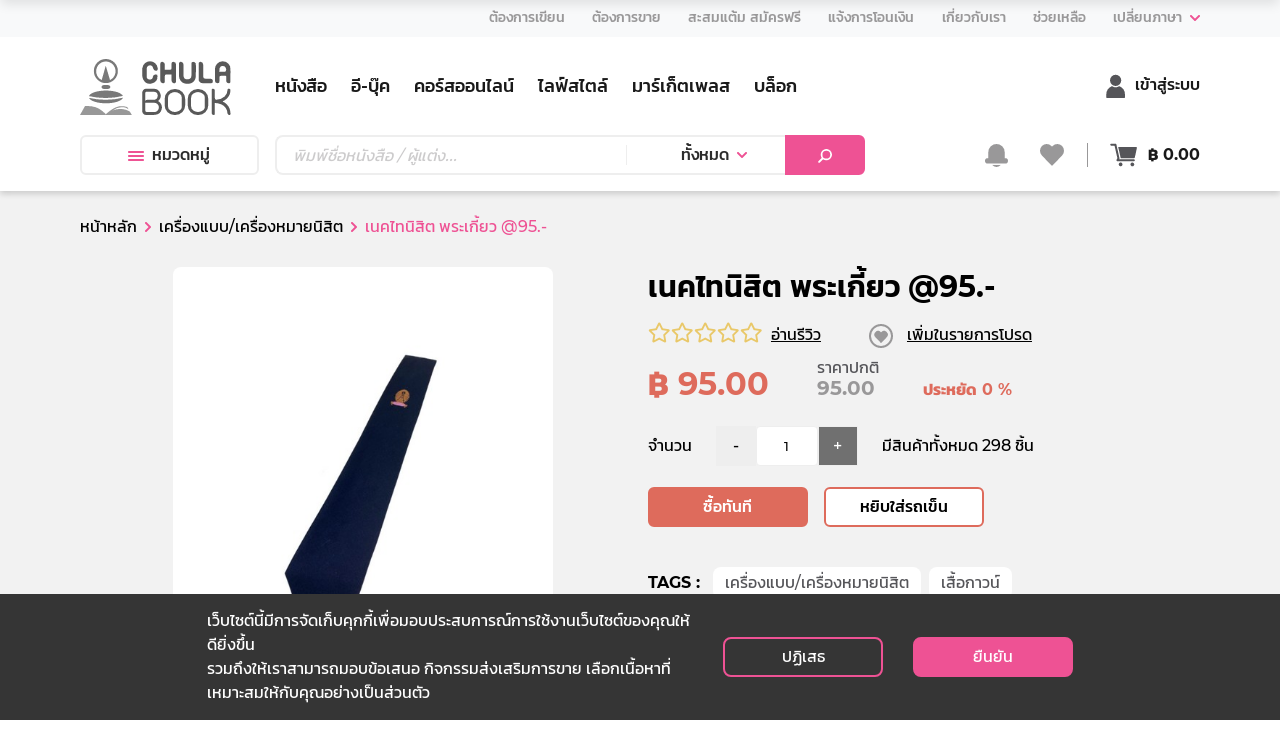

--- FILE ---
content_type: text/html; charset=utf-8
request_url: https://www.chulabook.com/souvenirs/150494
body_size: 47763
content:
<!DOCTYPE html><html lang="th"><head><link rel="icon" href="https://www.chulabook.com/favicon.ico" type="image/x-icon"/><meta http-equiv="Content-Type" content="text/html;charset=UTF-8"/><meta charSet="UTF-8"/><meta name="robots" content="index, follow"/><meta http-equiv="X-UA-Compatible" content="IE=edge"/><meta name="viewport" content="width=device-width, initial-scale=1"/><link href="https://cdnjs.cloudflare.com/ajax/libs/font-awesome/5.11.2/css/all.css" rel="stylesheet"/><link async="" rel="stylesheet" type="text/css" charSet="UTF-8" href="https://cdnjs.cloudflare.com/ajax/libs/slick-carousel/1.6.0/slick.min.css"/><link async="" rel="stylesheet" type="text/css" href="https://cdnjs.cloudflare.com/ajax/libs/slick-carousel/1.6.0/slick-theme.min.css"/><script src="https://www.chulabook.com/js/jquery-3.4.1.min.js"></script><script src="https://www.chulabook.com/js/popper.min.js"></script><script type="text/javascript" src="https://www.chulabook.com/js/jquery-ui.min.js"></script><script src="https://www.chulabook.com/js/bootstrap.min.js"></script><script src="https://www.chulabook.com/js/lottie-player.js"></script><meta name="facebook-domain-verification" content="8v2lzq8gw27fxcz0px4hwwn4yh9z8s"/><link async="" rel="stylesheet" type="text/css" media="screen and (min-width: 992px)" href="https://www.chulabook.com/css/bootstrap.css"/><link async="" rel="stylesheet" type="text/css" media="screen and (min-width: 992px)" href="https://www.chulabook.com/css/datetime.css"/><link async="" rel="stylesheet" type="text/css" media="screen and (min-width: 992px)" href="https://www.chulabook.com/css/font.css"/><link async="" rel="stylesheet" type="text/css" media="screen and (min-width: 992px)" href="https://www.chulabook.com/css/main.css"/><link async="" rel="stylesheet" type="text/css" media="screen and (min-width: 992px)" href="https://www.chulabook.com/css/product.css"/><link async="" rel="stylesheet" type="text/css" media="screen and (min-width: 992px)" href="https://www.chulabook.com/css/style.css"/><link async="" rel="stylesheet" type="text/css" media="screen and (min-width: 992px)" href="https://www.chulabook.com/css/style_laptop.css"/><link async="" rel="stylesheet" type="text/css" media="screen and (min-width: 992px)" href="https://www.chulabook.com/css/style_ipad_landscape.css"/><link async="" rel="stylesheet" type="text/css" media="screen and (min-width: 992px)" href="https://www.chulabook.com/css/style_ipad_portrait.css"/><link async="" rel="stylesheet" type="text/css" media="screen and (min-width: 992px)" href="https://www.chulabook.com/css/style_mobile.css"/><link async="" rel="stylesheet" type="text/css" media="screen and (min-width: 992px)" href="https://www.chulabook.com/css/shimmer.css"/><link async="" rel="stylesheet" type="text/css" media="screen and (min-width: 992px)" href="https://www.chulabook.com/css/blog.css"/><link async="" rel="stylesheet" type="text/css" media="screen and (min-width: 992px)" href="https://www.chulabook.com/css/blog-edittor.css"/><link async="" rel="stylesheet" type="text/css" media="screen and (min-width: 992px)" href="https://www.chulabook.com/css/marketplace/shop_slide.css"/><link async="" rel="stylesheet" type="text/css" media="screen and (max-width: 991px)" href="https://www.chulabook.com/mobile/css/bootstrap.min.css"/><link async="" rel="stylesheet" type="text/css" media="screen and (max-width: 991px)" href="https://www.chulabook.com/mobile/css/cart.css"/><link async="" rel="stylesheet" type="text/css" media="screen and (max-width: 991px)" href="https://www.chulabook.com/mobile/css/dashboard.css"/><link async="" rel="stylesheet" type="text/css" media="screen and (max-width: 991px)" href="https://www.chulabook.com/mobile/css/datetime.css"/><link async="" rel="stylesheet" type="text/css" media="screen and (max-width: 991px)" href="https://www.chulabook.com/mobile/css/font.css"/><link async="" rel="stylesheet" type="text/css" media="screen and (max-width: 991px)" href="https://www.chulabook.com/mobile/css/home.css"/><link async="" rel="stylesheet" type="text/css" media="screen and (max-width: 991px)" href="https://www.chulabook.com/mobile/css/order.css"/><link async="" rel="stylesheet" type="text/css" media="screen and (max-width: 991px)" href="https://www.chulabook.com/mobile/css/product.css"/><link async="" rel="stylesheet" type="text/css" media="screen and (max-width: 991px)" href="https://www.chulabook.com/mobile/css/blog.css"/><link async="" rel="stylesheet" type="text/css" media="screen and (max-width: 991px)" href="https://www.chulabook.com/mobile/css/blog-edittor.css"/><link async="" rel="stylesheet" type="text/css" media="screen and (max-width: 991px)" href="https://www.chulabook.com/mobile/css/change.css"/><link async="" rel="stylesheet" type="text/css" media="screen and (max-width: 991px)" href="https://www.chulabook.com/mobile/css/seller.css"/><script defer="" src="https://www.chulabook.com/js/masonry.pkgd.min.js"></script><meta property="fb:app_id" content="215297538010306"/><noscript><img height="1" width="1" src="https://www.facebook.com/tr?id=545722546472856&amp;ev=PageView&amp;noscript=1"/></noscript><script>
            !function(f,b,e,v,n,t,s)
            {if(f.fbq)return;n=f.fbq=function(){n.callMethod?
            n.callMethod.apply(n,arguments):n.queue.push(arguments)};
            if(!f._fbq)f._fbq=n;n.push=n;n.loaded=!0;n.version='2.0';
            n.queue=[];t=b.createElement(e);t.async=!0;
            t.src=v;s=b.getElementsByTagName(e)[0];
            s.parentNode.insertBefore(t,s)}(window, document,'script',
            'https://connect.facebook.net/en_US/fbevents.js');
            fbq('init', '545722546472856');
            fbq('track', 'PageView');
          </script><script async="" src="https://www.googletagmanager.com/gtag/js?id=G-2NLL4XNRRL"></script><script>
            window.dataLayer = window.dataLayer || [];
            function gtag(){dataLayer.push(arguments);}
            gtag('js', new Date());
          
            gtag('config', 'G-2NLL4XNRRL');
          
          </script><link rel="stylesheet" href="/css/content-styles.css"/><link rel="stylesheet" href="/css/style_prodetail_only.css"/><title>เนคไทนิสิต พระเกี้ยว @95.- | ศูนย์หนังสือจุฬาฯ</title><link rel="canonical" href="https://www.chulabook.com/student-uniform/150494"/><meta name="description" content="สั่งซื้อ เครื่องแบบ/เครื่องหมายนิสิต เนคไทนิสิต พระเกี้ยว @95.- ราคาพิเศษ ที่ร้านหนังสือศูนย์หนังสือจุฬาฯ"/><meta name="keywords" content="ร้านหนังสือ, ร้านหนังสือออนไลน์, เนคไทนิสิต พระเกี้ยว @95.-, null, เครื่องแบบ/เครื่องหมายนิสิต, เสื้อกาวน์, เครื่องแบบ, 0, ศูนย์หนังสือจุฬาฯ, CHULABOOK"/><meta property="og:type" content="website"/><meta property="og:title" content="เนคไทนิสิต พระเกี้ยว @95.- | ศูนย์หนังสือจุฬาฯ"/><meta property="og:description" content="สั่งซื้อ เครื่องแบบ/เครื่องหมายนิสิต เนคไทนิสิต พระเกี้ยว @95.- ราคาพิเศษ ที่ร้านหนังสือศูนย์หนังสือจุฬาฯ"/><meta property="og:image" content="https://api.chulabook.com/images/pid-150494.jpg"/><meta property="og:url" content="https://www.chulabook.com/student-uniform/150494"/><meta property="og:site_name" content="CHULABOOK"/><meta name="twitter:image" content="https://api.chulabook.com/images/pid-150494.jpg"/><meta name="twitter:title" content="เนคไทนิสิต พระเกี้ยว @95.- | ศูนย์หนังสือจุฬาฯ"/><meta name="twitter:description" content="สั่งซื้อ เครื่องแบบ/เครื่องหมายนิสิต เนคไทนิสิต พระเกี้ยว @95.- ราคาพิเศษ ที่ร้านหนังสือศูนย์หนังสือจุฬาฯ"/><meta name="twitter:site" content="CHULABOOK"/><meta name="twitter:creator" content="CHULABOOK"/><meta name="next-head-count" content="64"/><link rel="preload" href="/_next/static/css/styles.de20eccd.chunk.css" as="style"/><link rel="stylesheet" href="/_next/static/css/styles.de20eccd.chunk.css"/><link rel="preload" href="/_next/static/chunks/main-816abec943e64e9f24d0.js" as="script"/><link rel="preload" href="/_next/static/chunks/webpack-196c9312c8b6eba4b29b.js" as="script"/><link rel="preload" href="/_next/static/chunks/framework.deade44f1fcbf63ed497.js" as="script"/><link rel="preload" href="/_next/static/chunks/commons.b7e18aba4e3c39b968c8.js" as="script"/><link rel="preload" href="/_next/static/chunks/76aeb4aadd2f83989d688bd94484880f16f48080.967c64c909a544bf93bf.js" as="script"/><link rel="preload" href="/_next/static/chunks/abfc0d30688c925830ddb45061a6ff58c69d7c02.789b03eabe09e766b0ef.js" as="script"/><link rel="preload" href="/_next/static/chunks/b06ec1f8ad827e8916c831336b2e3293e3424465.59f12ba7ed499683e12d.js" as="script"/><link rel="preload" href="/_next/static/chunks/styles.eff5c7da1a2b12adca18.js" as="script"/><link rel="preload" href="/_next/static/chunks/pages/_app-e4ba32e1f2dd6836ec05.js" as="script"/><link rel="preload" href="/_next/static/chunks/56b91cafdb37a91543b97868cf7221dcef9aff7a.97fdac540dc2e381bf76.js" as="script"/><link rel="preload" href="/_next/static/chunks/0612f9e41f8f5f7bfca1fc483ab088c19e0af019.2df1189b4b4044c30d3d.js" as="script"/><link rel="preload" href="/_next/static/chunks/5c4740145e67d2d84925413e8c5735a6e8094d4b.0b19a78a496054223d4f.js" as="script"/><link rel="preload" href="/_next/static/chunks/9fe0607ccd9700cc96ae1a3614d55b89addae8b3.059e8704e703f36b8af0.js" as="script"/><link rel="preload" href="/_next/static/chunks/3b6068bd6e7abd274f2756cbe4b7d3a4305ea9b2.bf08b1fceacae342e371.js" as="script"/><link rel="preload" href="/_next/static/chunks/5e5d99666527a2e711c2ea24e7a2cedb84a0a8cd.c9d905abbd02218c4a4f.js" as="script"/><link rel="preload" href="/_next/static/chunks/05080c3a7af62c5cd5a06ddcd8312a420677db24.d49262d83c2926dcdb7b.js" as="script"/><link rel="preload" href="/_next/static/chunks/27b313f05eaf53ce2df6c8301add56ec7952d44c.590187a1c78278b52c23.js" as="script"/><link rel="preload" href="/_next/static/chunks/3d2823ff778abf8892a042046ce4873be42d81f8.49e005099f9a323044e8.js" as="script"/><link rel="preload" href="/_next/static/chunks/5b8df4063a1ead5e4439e084428202ff84857728.374da38f880e543feec5.js" as="script"/><link rel="preload" href="/_next/static/chunks/91c320b8457a8455acea00106105d0dcbae57602.ed38e53375d8dabb0244.js" as="script"/><link rel="preload" href="/_next/static/chunks/a03696546a96c6278659d14d65f90b7c819a237d.51a017e6700c5f5bc052.js" as="script"/><link rel="preload" href="/_next/static/chunks/bbe9d9116471f60e125c2493a45e44a807cfac2d.893d6b057adbabe96076.js" as="script"/><link rel="preload" href="/_next/static/chunks/542ad26c19b9023b087b07774418560c39e02bea.5cf8b76059ae32658971.js" as="script"/><link rel="preload" href="/_next/static/chunks/pages/%5Bproduct_cate%5D/%5Bproduct_id%5D-e062ff5f5d162ea2afba.js" as="script"/></head><body><div id="__next"><div style="height:3px"><div class="styles_loading-bar__13vNf  " style="width:0%;background:#f11946"></div></div><div class="backdrop bg-white"></div><div class="loading-animation"><img src="/icon/Cubook-Loading.gif"/></div><div><div class="d-block-1200-up navbar-main  box-shadow" style="margin-top:-3px;transform:translateY(0)"><div class="help-menu"><div class="container"><div class="d-flex justify-content-end"><ul class="help-bar"><li class="nav-item"><a class="nav-link"><span class="font-14-h5">ต้องการเขียน</span></a></li><li class="nav-item"><a class="nav-link" href="https://seller.chulabook.com" target="_blank"><span class="font-14-h5">ต้องการขาย</span></a></li><li class="nav-item"><a class="nav-link"><span class="font-14-h5">สะสมแต้ม สมัครฟรี</span></a></li><li class="nav-item"><a class="nav-link"><span class="font-14-h5">แจ้งการโอนเงิน</span></a></li><li class="nav-item"><a class="nav-link" href="/about/history"><span class="font-14-h5">เกี่ยวกับเรา</span></a></li><li class="nav-item"><a class="nav-link" href="/help/faq"><span class="font-14-h5">ช่วยเหลือ</span></a></li><li class="nav-item"><div class="dropdown nav-link pr-0"><button class="p-0" type="button" data-toggle="dropdown" aria-haspopup="true" aria-expanded="false"><span class="font-14-h5">เปลี่ยนภาษา</span> <img class="ml-1" src="https://www.chulabook.com/images/arrow-down.svg" alt="ศูนย์หนังสือจุฬาฯ"/></button><div class=" dropdown-menu dropdown-menu-right" style="min-width:100px"><a class="dropdown-item ch-lang font-14-h5 ">ไทย</a><a class="dropdown-item ch-lang font-14-h5 ">English</a></div></div></li></ul></div></div></div><div class="bg-white"><div class="container"><nav class="navbar navbar-expand-lg navbar-light px-0"><div class="row mx-0 w-100 px-0"><div class="col-2 pl-0"><a class="navbar-brand" href="/"><img src="https://www.chulabook.com/icon/logo.svg" class="mar-t-2" height="56" alt="ศูนย์หนังสือจุฬาฯ"/></a></div><div class="col-8 d-flex align-items-center justify-content-start"><div class="d-none d-xxl-flex align-items-center"><ul class="navbar-nav mt-0"><li class="nav-item"><a class="nav-link" href="/main-book"><span class="mb-0 font-h4">หนังสือ</span></a></li><li class="nav-item"><a class="nav-link" href="/main-ebook"><span class="mb-0 font-h4">อี-บุ๊ค</span></a></li><li class="nav-item"><a class="nav-link" href="/main-course-online"><span class="mb-0 font-h4">คอร์สออนไลน์</span></a></li><li class="nav-item"><a class="nav-link" href="/main-stationeries"><span class="mb-0 font-h4">ไลฟ์สไตล์</span></a></li><li class="nav-item"><a class="nav-link" href="/marketplace"><span class="mb-0 font-h4">มาร์เก็ตเพลส</span></a></li><li class="nav-item"><a class="nav-link" href="/blog"><span class="mb-0 font-h4">บล็อก</span></a></li><li class="nav-item"><a class="nav-link" href="/promotion"><span class="mb-0 font-h4">โปรโมชั่น</span></a></li><li class="nav-item"><a class="nav-link" href="/news"><span class="mb-0 font-h4">ข่าวสารและกิจกรรม</span></a></li></ul></div><div class="d-flex d-xxl-none align-items-center"><ul class="navbar-nav mt-0"><li class="nav-item"><a class="nav-link" href="/main-book"><span class="mb-0 font-h4">หนังสือ</span></a></li><li class="nav-item"><a class="nav-link" href="/main-ebook"><span class="mb-0 font-h4">อี-บุ๊ค</span></a></li><li class="nav-item"><a class="nav-link" href="/main-course-online"><span class="mb-0 font-h4">คอร์สออนไลน์</span></a></li><li class="nav-item"><a class="nav-link" href="/main-stationeries"><span class="mb-0 font-h4">ไลฟ์สไตล์</span></a></li><li class="nav-item"><a class="nav-link" href="/marketplace"><span class="mb-0 font-h4">มาร์เก็ตเพลส</span></a></li><li class="nav-item"><a class="nav-link" href="/blog"><span class="mb-0 font-h4">บล็อก</span></a></li></ul></div></div><div class="col-2 d-flex align-items-center px-0 justify-content-end"><div class="text-right"><a class="text-default pl-3" href="/login"><img alt="ศูนย์หนังสือจุฬาฯ" src="https://www.chulabook.com/icon/user.svg" class="w-auto icon-header"/><span class="font-h5">เข้าสู่ระบบ</span></a></div></div></div></nav><div class="pb-3"><div class="row mx-0 w-100 px-0"><div class="col-2 pl-0"><div class="position-relative"><button class="btn btn-category text-capitalize"><img src="https://www.chulabook.com/images/berger.svg" alt="ศูนย์หนังสือจุฬาฯ" class="pr-2 w-auto icon-header "/>หมวดหมู่</button><div class="popover-category"><div class="popover-tap-area"><div class="popover-tap"><div class="popover-tap-title active book-color"><span class="font-h5">หนังสือ</span></div><div class="popover-tap-title"><span class="font-h5">อี-บุ๊ค</span></div><div class="popover-tap-title"><span class="font-h5">คอร์สออนไลน์</span></div><div class="popover-tap-title"><span class="font-h5">ไลฟ์สไตล์</span></div></div><div class="popover-in-pop"></div></div><div class="popover-category-list"><div class="main-cate-all"><a class="text-black" href="/books/false"><span class="font-h5 cursor-pointer book-color"> <!-- -->ทั้งหมด</span></a></div><div class="grid"></div></div></div></div></div><div class="col-7"><div class="search-box mr-3"><div class="input-group"><input type="text" name="search" value="" class="form-control placeholder" placeholder="พิมพ์ชื่อหนังสือ / ผู้แต่ง... " aria-label="Text input with dropdown button"/><div class="input-group-append"><div class="btn-group w-100"><button type="button" class="btn dropdown-toggle btn-category" data-toggle="dropdown">ทั้งหมด</button><div class="dropdown-menu"><a class="dropdown-item">ทั้งหมด</a><a class="dropdown-item">หนังสือ</a><a class="dropdown-item">อี-บุ๊ค</a><a class="dropdown-item">คอร์สออนไลน์</a><a class="dropdown-item">ไลฟ์สไตล์</a><a class="dropdown-item">มาร์เก็ตเพลส</a><a class="dropdown-item">บล็อก</a></div></div><button class="btn btn-primary" style="width:80px;min-width:80px" type="button"><img alt="ศูนย์หนังสือจุฬาฯ" src="https://www.chulabook.com/images/Search.svg"/></button></div></div></div></div><div class="col-3 d-flex align-items-center px-0 justify-content-end"><div class="position-relative px-3 float-right"><a><img src="https://www.chulabook.com/icon/bell2.svg" class="w-auto icon-header" alt="ศูนย์หนังสือจุฬาฯ"/></a><div class="popup-container notification d-none"><div class="popup-container-list"></div></div></div><a class="text-default pl-0 pr-3 position-relative float-right border-right-same"><img alt="ศูนย์หนังสือจุฬาฯ" src="https://www.chulabook.com/icon/heart2.svg" class="w-auto icon-header"/></a><div class="text-right"><div class="position-relative pl-3 float-right"><a class="text-default d-flex align-items-center"><div class="popup-container-count"><img src="https://www.chulabook.com/icon/cart.svg" alt="ศูนย์หนังสือจุฬาฯ" class="pr-1 w-auto icon-header icon-cart"/></div><b>฿ <!-- -->0.00</b></a><div class="popup-container cart d-none"><div class="popup-container-list"></div><div class="popup-container-summary"><p class="text-center m-0"><b>ราคารวม : ฿ <!-- -->0.00</b></p></div><div class="popup-container-footer"><button type="button" class="btn btn-primary w-100">ดูรถเข็น ( <!-- -->0<!-- --> )</button></div></div></div></div></div></div></div></div></div></div><div class="d-block-1200-down  box-shadow" style="margin-top:-3px"><div class="help-menu"><div class="container"><div class="d-flex justify-content-end"><ul class="help-bar"><li class="nav-item"><a class="nav-link"><span class="font-14-h5">ต้องการเขียน</span></a></li><li class="nav-item"><a class="nav-link" href="https://seller.chulabook.com" target="_blank"><span class="font-14-h5">ต้องการขาย</span></a></li><li class="nav-item"><a class="nav-link"><span class="font-14-h5">สะสมแต้ม สมัครฟรี</span></a></li><li class="nav-item"><a class="nav-link"><span class="font-14-h5">แจ้งการโอนเงิน</span></a></li><li class="nav-item"><a class="nav-link" href="/about/history"><span class="font-14-h5">เกี่ยวกับเรา</span></a></li><li class="nav-item"><a class="nav-link" href="/help/faq"><span class="font-14-h5">ช่วยเหลือ</span></a></li><li class="nav-item"><div class="dropdown nav-link pr-0"><button class="p-0" type="button" data-toggle="dropdown" aria-haspopup="true" aria-expanded="false"><span class="font-14-h5">เปลี่ยนภาษา</span> <img class="ml-1" src="https://www.chulabook.com/images/arrow-down.svg" alt="ศูนย์หนังสือจุฬาฯ"/></button><div class=" dropdown-menu dropdown-menu-right" style="min-width:100px"><a class="dropdown-item text-light-grey font-14 text-black">ไทย</a><a class="dropdown-item text-light-grey font-14 text-black">English</a></div></div></li></ul></div></div></div><div class="bg-white"><div class="container"><nav class="navbar navbar-expand-lg navbar-light px-0"><div class="row mx-0 w-100 px-0"><div class="col-2 pl-0"><a class="navbar-brand" href="/"><img alt="ศูนย์หนังสือจุฬาฯ" src="https://www.chulabook.com/icon/logo.svg" height="40"/></a></div><div class="col-7 d-flex align-items-center"><ul class="d-flex my-auto align-items-center px-0"><div class="d-none d-lg-flex"><li class="nav-item none-list"><a class="nav-link " href="/main-book"><span class="mb-0 font-h4">หนังสือ</span></a></li><li class="nav-item none-list"><a class="nav-link " href="/main-ebook"><span class="mb-0 font-h4">อี-บุ๊ค</span></a></li><li class="nav-item none-list"><a class="nav-link " href="/main-course-online"><span class="mb-0 font-h4">คอร์สออนไลน์</span></a></li><li class="nav-item none-list"><a class="nav-link " href="/main-stationeries"><span class="mb-0 font-h4">ไลฟ์สไตล์</span></a></li></div><div class="d-flex d-lg-none "><li class="nav-item none-list"><a class="nav-link " href="/main-book"><span class="mb-0 font-h4">หนังสือ</span></a></li><li class="nav-item none-list"><a class="nav-link " href="/main-ebook"><span class="mb-0 font-h4">อี-บุ๊ค</span></a></li><li class="nav-item none-list"><a class="nav-link " href="/main-course-online"><span class="mb-0 font-h4">คอร์สออนไลน์</span></a></li></div><li class="nav-item none-list"><div class="btn-group profile "><a class="text-default d-flex pl-3" data-toggle="dropdown"><span class="mb-0 font-h4">เพิ่มเติม</span><img alt="ศูนย์หนังสือจุฬาฯ" class="ml-2 w-10px" src="https://www.chulabook.com/images/arrow-down.svg"/></a><div class="dropdown-menu right profile"><ul class="d-none d-lg-block mt-0"><li class="nav-item none-list"><a class="nav-link" href="/marketplace"><span class="mb-0 font-h4">มาร์เก็ตเพลส</span></a></li><li class="nav-item none-list"><a class="nav-link" href="/blog"><span class="mb-0 font-h4">บล็อก</span></a></li><li class="nav-item none-list"><a class="nav-link" href="/promotion"><span class="mb-0 font-h4">โปรโมชั่น</span></a></li><li class="nav-item none-list"><a class="nav-link" href="/news"><span class="mb-0 font-h4">ข่าวสารและกิจกรรม</span></a></li></ul><ul class="d-block d-lg-none  mt-0"><li class="nav-item none-list"><a class="nav-link" href="/main-stationeries"><span class="mb-0 font-h4">ไลฟ์สไตล์</span></a></li><li class="nav-item none-list"><a class="nav-link" href="/marketplace"><span class="mb-0 font-h4">มาร์เก็ตเพลส</span></a></li><li class="nav-item none-list"><a class="nav-link" href="/blog"><span class="mb-0 font-h4">บล็อก</span></a></li><li class="nav-item none-list"><a class="nav-link" href="/promotion"><span class="mb-0 font-h4">โปรโมชั่น</span></a></li><li class="nav-item none-list"><a class="nav-link" href="/news"><span class="mb-0 font-h4">ข่าวสารและกิจกรรม</span></a></li></ul></div></div></li></ul></div><div class="col-3 d-flex align-items-center px-0 justify-content-end align-self-end"><div class="position-relative pl-3 float-right border-right-same"><a><img src="https://www.chulabook.com/icon/bell2.svg" alt="ศูนย์หนังสือจุฬาฯ" class="w-auto icon-header"/></a><div class="popup-container notification  d-none"><div class="popup-container-list"></div></div></div><div class="text-right"><a class="text-default pl-3 d-flex" href="/login"><img alt="ศูนย์หนังสือจุฬาฯ" src="https://www.chulabook.com/icon/user.svg" class="w-auto icon-header"/><span class="align-self-center ellipsis font-h5">เข้าสู่ระบบ</span></a></div></div></div></nav><div class="pb-3"><div class="row mx-0 w-100 px-0"><div class="col-1 pl-0"><div class="position-relative"><button class="btn-lower1200 btn-category"><img src="https://www.chulabook.com/images/berger.svg" alt="ศูนย์หนังสือจุฬาฯ" class="w-auto icon-header"/></button><div class="layout-bg-menu-out"></div><div class="nav-menu-1199down"><div class="h-56px bg-light-gray"><a class="btn-close-right "></a></div><div class="popover-tap"><div class="popover-tap-title active book-color"><span class="font-h5">หนังสือ</span></div><div class="popover-tap-title"><span class="font-h5">อี-บุ๊ค</span></div><div class="popover-tap-title"><span class="font-h5">คอร์สออนไลน์</span></div><div class="popover-tap-title"><span class="font-h5">ไลฟ์สไตล์</span></div></div><div class="layout-menu-cate"></div></div></div></div><div class="col-8"><div class="search-box undefined"><div class="input-group"><input type="text" name="search" value="" class="form-control placeholder" placeholder="พิมพ์ชื่อหนังสือ / ผู้แต่ง... " aria-label="Text input with dropdown button"/><div class="input-group-append"><div class="btn-group w-100"><button type="button" class="btn dropdown-toggle btn-category" data-toggle="dropdown">ทั้งหมด</button><div class="dropdown-menu"><a class="dropdown-item">ทั้งหมด</a><a class="dropdown-item">หนังสือ</a><a class="dropdown-item">อี-บุ๊ค</a><a class="dropdown-item">คอร์สออนไลน์</a><a class="dropdown-item">ไลฟ์สไตล์</a><a class="dropdown-item">มาร์เก็ตเพลส</a><a class="dropdown-item">บล็อก</a></div></div><button class="btn btn-primary" style="width:80px;min-width:80px" type="button"><img alt="ศูนย์หนังสือจุฬาฯ" src="https://www.chulabook.com/images/Search.svg"/></button></div></div></div></div><div class="col-3 d-flex align-items-center px-0 justify-content-end"><div class="text-right "><div class="position-relative float-right"><a class="text-default d-flex align-items-center"><div class="popup-container-count"><img src="https://www.chulabook.com/icon/cart.svg" alt="ศูนย์หนังสือจุฬาฯ" class="pr-1 w-auto icon-header icon-cart"/></div><b>฿ <!-- -->0.00</b></a><div class="popup-container cart d-none"><div class="popup-container-list"></div><div class="popup-container-summary"><p class="text-center m-0"><b>ราคารวม : ฿ <!-- -->0.00</b></p></div><div class="popup-container-footer"><button type="button" class="btn btn-primary w-100">ดูรถเข็น ( <!-- -->0<!-- --> )</button></div></div></div></div></div></div></div></div></div></div></div><div class="d-block-1200-up navbar-sub  box-shadow hide"><div class="bg-white"><div class="container"><nav class="navbar navbar-expand-lg navbar-light px-0"><div class="row mx-0 w-100 px-0"><div class="col-2 pl-0"><a class="navbar-brand" href="/"><img src="https://www.chulabook.com/icon/logo.svg" height="56" alt="ศูนย์หนังสือจุฬาฯ"/></a></div><div class="col-6 d-flex align-items-center"><div class="search-box mr-3"><div class="input-group"><input type="text" name="search" value="" class="form-control placeholder" placeholder="พิมพ์ชื่อหนังสือ / ผู้แต่ง... " aria-label="Text input with dropdown button"/><div class="input-group-append"><div class="btn-group w-100"><button type="button" class="btn dropdown-toggle btn-category" data-toggle="dropdown">ทั้งหมด</button><div class="dropdown-menu"><a class="dropdown-item">ทั้งหมด</a><a class="dropdown-item">หนังสือ</a><a class="dropdown-item">อี-บุ๊ค</a><a class="dropdown-item">คอร์สออนไลน์</a><a class="dropdown-item">ไลฟ์สไตล์</a><a class="dropdown-item">มาร์เก็ตเพลส</a><a class="dropdown-item">บล็อก</a></div></div><button class="btn btn-primary" style="width:80px;min-width:80px" type="button"><img alt="ศูนย์หนังสือจุฬาฯ" src="https://www.chulabook.com/images/Search.svg"/></button></div></div></div></div><div class="col-4 d-flex align-items-center px-0 justify-content-end"><div class="text-right"><a class="text-default pl-3 d-flex" href="/login"><img alt="ศูนย์หนังสือจุฬาฯ" src="https://www.chulabook.com/icon/user.svg" class="w-auto icon-header"/><span class="align-self-center ellipsis font-h5">เข้าสู่ระบบ</span></a></div><div class="position-relative px-3 float-right"><a><img alt="ศูนย์หนังสือจุฬาฯ" src="https://www.chulabook.com/icon/bell2.svg" class="w-auto icon-header"/></a><div class="popup-container notification d-none"><div class="popup-container-list"></div></div></div><div class="text-right"><div class="position-relative pl-3 float-right"><a class="text-default d-flex align-items-center"><div class="popup-container-count"><img src="https://www.chulabook.com/icon/cart.svg" alt="ศูนย์หนังสือจุฬาฯ" class="pr-1 w-auto icon-header icon-cart"/></div><b>฿ <!-- -->0.00</b></a><div class="popup-container cart d-none"><div class="popup-container-list"></div><div class="popup-container-summary"><p class="text-center m-0"><b>ราคารวม : ฿ <!-- -->0.00</b></p></div><div class="popup-container-footer"><button type="button" class="btn btn-primary w-100">ดูรถเข็น ( <!-- -->0<!-- --> )</button></div></div></div></div></div></div></nav></div></div></div><div class=" main-layout "><div class="container"><div class="row"><div class="col-12"><nav aria-label="breadcrumb"><ol class="breadcrumb"><li class="breadcrumb-item"><a href="/">หน้าหลัก</a></li><li class="breadcrumb-item"><a>เครื่องแบบ/เครื่องหมายนิสิต</a></li><li class="breadcrumb-item active"><a>เนคไทนิสิต พระเกี้ยว @95.-</a></li></ol></nav></div></div><div class="row mx-0 justify-content-xl-center"><div class="col-lg-10 col-md-12 px-0"><div class="row"><div class="col-xl-5 col-md-5"><div class="detail-img  text-center"><div class="c-img h-100 center-img"><img src="https://www.chulabook.com/images/book.png" class="img-fluid" alt="เนคไทนิสิต พระเกี้ยว @95.-"/></div></div><div class="margin-slick mt-3"><div class="slick-slider slick-initialized"><div class="slick-list"><div class="slick-track" style="width:25%;left:0%"><div data-index="0" class="slick-slide slick-active slick-current" tabindex="-1" aria-hidden="false" style="outline:none;width:100%"><div><div class="detail-slide" tabindex="-1" style="width:100%;display:inline-block"><div class="sub-slide center-img"><img src="https://api.chulabook.com/images/pid-150494.jpg" class="img-fluid" alt="เนคไทนิสิต พระเกี้ยว @95.-"/></div></div></div></div></div></div></div></div></div><div class="col-xl-1 col-lg-1 d-md-none d-lg-block"></div><div class="col-lg-6 col-md-7"><div class="detail-name"><h1 class="seo-text">เนคไทนิสิต พระเกี้ยว @95.-</h1><p class="detail-author"></p><div class="detail-vote"><div class="d-flex align-items-center"><span style="display:inline-block;direction:ltr"><span style="cursor:inherit;display:inline-block;position:relative"><span><span class="far fa-star font-star"></span></span><span style="display:inline-block;position:absolute;overflow:hidden;top:0;left:0;width:0%"><span class="fas fa-star font-star"></span></span></span><span style="cursor:inherit;display:inline-block;position:relative"><span><span class="far fa-star font-star"></span></span><span style="display:inline-block;position:absolute;overflow:hidden;top:0;left:0;width:0%"><span class="fas fa-star font-star"></span></span></span><span style="cursor:inherit;display:inline-block;position:relative"><span><span class="far fa-star font-star"></span></span><span style="display:inline-block;position:absolute;overflow:hidden;top:0;left:0;width:0%"><span class="fas fa-star font-star"></span></span></span><span style="cursor:inherit;display:inline-block;position:relative"><span><span class="far fa-star font-star"></span></span><span style="display:inline-block;position:absolute;overflow:hidden;top:0;left:0;width:0%"><span class="fas fa-star font-star"></span></span></span><span style="cursor:inherit;display:inline-block;position:relative"><span><span class="far fa-star font-star"></span></span><span style="display:inline-block;position:absolute;overflow:hidden;top:0;left:0;width:0%"><span class="fas fa-star font-star"></span></span></span></span><a class="ml-2 text-review">อ่านรีวิว</a><div><img src="https://www.chulabook.com/icon/fav-none.svg" class="ml-5" alt="un-fav"/><a class="ml-2 text-review">เพิ่มในรายการโปรด</a></div></div></div><p class="mt-4 font-weight-bold"></p><div class="de-price pb-2"><p class="detail-price mb-0 text-stationery">  <!-- -->฿ 95.00</p><p class="detail-discount new mx-5">95.00</p><p class="detail-save mb-0 text-stationery">ประหยัด<!-- --> <!-- -->0<!-- --> %</p></div><div class="mt-3 pb-3"><div class="cart-q new-btn-cart"><div class="input-group"><label class="mt-2 mr-4">จำนวน<!-- --> </label><input type="button" data-id="150494" data-field="quantity" disabled="" value="-"/><input type="text" pattern="[0-9]*" step="1" max="" name="quantity" data-field="quantity" value="1" data-id="150494" class="input quantity-field" min="0"/><input type="button" data-id="150494" data-field="quantity" value="+"/><label class="mt-2 ml-4">มีสินค้าทั้งหมด<!-- --> <!-- -->298<!-- --> <!-- -->ชิ้น</label></div></div><div class="mt-3"><button type="button" class="btn  mr-3 btn-stationery">ซื้อทันที</button><button type="button" class="btn text-black btn-outline-stationery">หยิบใส่รถเข็น</button></div></div><p class="pt-4"><font class="font-weight-bold pr-2">TAGS : </font><a class="mr-2" href="/stationeries/student-uniform"><button class="tag">เครื่องแบบ/เครื่องหมายนิสิต</button></a><a class="mr-2" href="/stationeries/student-uniform/gown"><button class="tag">เสื้อกาวน์</button></a><a class="mr-2" href="/stationeries/student-uniform/gown/uniform"><button class="tag">เครื่องแบบ</button></a></p><div class="detail-social d-flex align-items-center"><p class="font-weight-bold mr-3">Share in social media : </p><button aria-label="facebook" class="react-share__ShareButton" style="background-color:transparent;border:none;padding:0;font:inherit;color:inherit;cursor:pointer"><img src="https://www.chulabook.com/icon/d-facebook.svg" alt="facebook"/></button><button aria-label="twitter" class="react-share__ShareButton" style="background-color:transparent;border:none;padding:0;font:inherit;color:inherit;cursor:pointer"><img src="https://www.chulabook.com/icon/d-twitter.svg" alt="twitter"/></button><button aria-label="line" class="react-share__ShareButton" style="background-color:transparent;border:none;padding:0;font:inherit;color:inherit;cursor:pointer"><img src="https://www.chulabook.com/icon/d-line.svg" alt="line"/></button></div></div></div></div></div></div><div class="row justify-content-lg-center mx-0 mt-4"><div class="col-xl-10 col-md-12 px-0"><div class="bg-white br-8"><div class="row py-lg-0 py-2"><div class="col-xl-12 col-md-12"><div class="detail-des"><h2 class="pb-3 font-h5">รายละเอียดสินค้า<!-- --> : <!-- -->เนคไทนิสิต พระเกี้ยว @95.-</h2><p><i class="fas fa-chevron-right text-pink mr-3"></i>Barcode : <!-- -->8850000202353</p><div class="show-editor ck ck-content"><p class=""></p></div></div></div></div></div></div></div></div><div class="bg-white my-5 pb-5"><div><div class="container pb-5"><div class="row"><div class="col-12 mt-5"><div class="text-center"><h2>สินค้าที่เกี่ยวข้อง</h2></div></div></div><div class="d-none d-xl-block"><div class="row mt-5"><div class="col-12 "><div class="slick-slider slickcard slick-initialized" dir="ltr"><button type="button" data-role="none" class="slick-arrow slick-prev slick-disabled" style="display:block"> <!-- -->Previous</button><div class="slick-list"><div class="slick-track" style="width:300%;left:0%"><div data-index="0" class="slick-slide slick-active slick-current" tabindex="-1" aria-hidden="false" style="outline:none;width:8.333333333333334%"><div><a class="py-lg-0 py-md-0 pb-5 col-3 mb-6" href="/student-uniform/28285"><div class="product-main-grid"><div class="product-card cursor-pointer"><div class="show-logo d-flex justify-content-between align-items-center"><p class="p-12 main-shop"><img alt="ศูนย์หนังสือจุฬาฯ" src="https://www.chulabook.com/icon/cu-cook.svg" align="middle" class="icon-card mr-2"/><span> <!-- -->CHULABOOK</span></p><p><img alt="ศูนย์หนังสือจุฬาฯ" src="https://www.chulabook.com/icon/fav-none.svg" class=""/></p></div><div class="show-book"><div class="area-book p-0"><img alt="เสื้อกาวน์ตัวยาว แขนสั้น เวสป้อยค้อม #XL @430.-" src="https://api.chulabook.com/images/pid-28285.jpg" align="middle" class="mh-100 mw-100  "/></div></div><div class="product-detail text-black"><h3 class="book-name">เสื้อกาวน์ตัวยาว แขนสั้น เวสป้อยค้อม #XL @430.-</h3><p class="book-author"></p><div class="d-flex mb-lg-2 mb-0"><p class="book-price mb-0 text-stationery">฿ <!-- -->430.00</p></div></div><div class="btn-product-group text-center"><button class="btn  w-100 cart-animate btn-stationery"><span class="main">หยิบใส่รถเข็น</span><span class="sub">เพิ่มสำเร็จ</span><img alt="ศูนย์หนังสือจุฬาฯ" src="https://www.chulabook.com/icon/cartrun.svg" width="20"/></button><p class="pt-3 mb-0"><span class="text-black">อ่านเพิ่มเติม</span></p></div></div></div></a></div></div><div data-index="1" class="slick-slide slick-active" tabindex="-1" aria-hidden="false" style="outline:none;width:8.333333333333334%"><div><a class="py-lg-0 py-md-0 pb-5 col-3 mb-6" href="/student-uniform/28286"><div class="product-main-grid"><div class="product-card cursor-pointer"><div class="show-logo d-flex justify-content-between align-items-center"><p class="p-12 main-shop"><img alt="ศูนย์หนังสือจุฬาฯ" src="https://www.chulabook.com/icon/cu-cook.svg" align="middle" class="icon-card mr-2"/><span> <!-- -->CHULABOOK</span></p><p><img alt="ศูนย์หนังสือจุฬาฯ" src="https://www.chulabook.com/icon/fav-none.svg" class=""/></p></div><div class="show-book"><div class="area-book p-0"><img alt="เสื้อกาวน์ตัวสั้น แขนสั้น เวสป้อยค้อม#LLL @330.-" src="https://api.chulabook.com/images/pid-28286.jpg" align="middle" class="mh-100 mw-100  "/></div></div><div class="product-detail text-black"><h3 class="book-name">เสื้อกาวน์ตัวสั้น แขนสั้น เวสป้อยค้อม#LLL @330.-</h3><p class="book-author"></p><div class="d-flex mb-lg-2 mb-0"><p class="book-price mb-0 text-stationery">฿ <!-- -->330.00</p></div></div><div class="btn-product-group text-center"><button class="btn  w-100 cart-animate btn-stationery"><span class="main">หยิบใส่รถเข็น</span><span class="sub">เพิ่มสำเร็จ</span><img alt="ศูนย์หนังสือจุฬาฯ" src="https://www.chulabook.com/icon/cartrun.svg" width="20"/></button><p class="pt-3 mb-0"><span class="text-black">อ่านเพิ่มเติม</span></p></div></div></div></a></div></div><div data-index="2" class="slick-slide slick-active" tabindex="-1" aria-hidden="false" style="outline:none;width:8.333333333333334%"><div><a class="py-lg-0 py-md-0 pb-5 col-3 mb-6" href="/student-uniform/28287"><div class="product-main-grid"><div class="product-card cursor-pointer"><div class="show-logo d-flex justify-content-between align-items-center"><p class="p-12 main-shop"><img alt="ศูนย์หนังสือจุฬาฯ" src="https://www.chulabook.com/icon/cu-cook.svg" align="middle" class="icon-card mr-2"/><span> <!-- -->CHULABOOK</span></p><p><img alt="ศูนย์หนังสือจุฬาฯ" src="https://www.chulabook.com/icon/fav-none.svg" class=""/></p></div><div class="show-book"><div class="area-book p-0"><img alt="เสื้อกาวน์ตัวยาว แขนยาว เวสป้อยค้อม #L @440.-" src="https://api.chulabook.com/images/pid-28287.jpg" align="middle" class="mh-100 mw-100  "/></div></div><div class="product-detail text-black"><h3 class="book-name">เสื้อกาวน์ตัวยาว แขนยาว เวสป้อยค้อม #L @440.-</h3><p class="book-author"></p><div class="d-flex mb-lg-2 mb-0"><p class="book-price mb-0 text-stationery">฿ <!-- -->440.00</p></div></div><div class="btn-product-group text-center"><button class="btn  w-100 cart-animate btn-stationery"><span class="main">หยิบใส่รถเข็น</span><span class="sub">เพิ่มสำเร็จ</span><img alt="ศูนย์หนังสือจุฬาฯ" src="https://www.chulabook.com/icon/cartrun.svg" width="20"/></button><p class="pt-3 mb-0"><span class="text-black">อ่านเพิ่มเติม</span></p></div></div></div></a></div></div><div data-index="3" class="slick-slide slick-active" tabindex="-1" aria-hidden="false" style="outline:none;width:8.333333333333334%"><div><a class="py-lg-0 py-md-0 pb-5 col-3 mb-6" href="/student-uniform/28288"><div class="product-main-grid"><div class="product-card cursor-pointer"><div class="show-logo d-flex justify-content-between align-items-center"><p class="p-12 main-shop"><img alt="ศูนย์หนังสือจุฬาฯ" src="https://www.chulabook.com/icon/cu-cook.svg" align="middle" class="icon-card mr-2"/><span> <!-- -->CHULABOOK</span></p><p><img alt="ศูนย์หนังสือจุฬาฯ" src="https://www.chulabook.com/icon/fav-none.svg" class=""/></p></div><div class="show-book"><div class="area-book p-0"><img alt="เสื้อกาวน์ตัวสั้น แขนสั้น ผ้าเวสป้อย #XL @310.-" src="https://api.chulabook.com/images/pid-28288.jpg" align="middle" class="mh-100 mw-100  "/></div></div><div class="product-detail text-black"><h3 class="book-name">เสื้อกาวน์ตัวสั้น แขนสั้น ผ้าเวสป้อย #XL @310.-</h3><p class="book-author"></p><div class="d-flex mb-lg-2 mb-0"><p class="book-price mb-0 text-stationery">฿ <!-- -->310.00</p></div></div><div class="btn-product-group text-center"><button class="btn  w-100 cart-animate btn-stationery"><span class="main">หยิบใส่รถเข็น</span><span class="sub">เพิ่มสำเร็จ</span><img alt="ศูนย์หนังสือจุฬาฯ" src="https://www.chulabook.com/icon/cartrun.svg" width="20"/></button><p class="pt-3 mb-0"><span class="text-black">อ่านเพิ่มเติม</span></p></div></div></div></a></div></div><div data-index="4" class="slick-slide" tabindex="-1" aria-hidden="true" style="outline:none;width:8.333333333333334%"><div><a class="py-lg-0 py-md-0 pb-5 col-3 mb-6" href="/student-uniform/28289"><div class="product-main-grid"><div class="product-card cursor-pointer"><div class="show-logo d-flex justify-content-between align-items-center"><p class="p-12 main-shop"><img alt="ศูนย์หนังสือจุฬาฯ" src="https://www.chulabook.com/icon/cu-cook.svg" align="middle" class="icon-card mr-2"/><span> <!-- -->CHULABOOK</span></p><p><img alt="ศูนย์หนังสือจุฬาฯ" src="https://www.chulabook.com/icon/fav-none.svg" class=""/></p></div><div class="show-book"><div class="area-book p-0"><img alt="เสื้อกาวน์ตัวสั้น แขนสั้น เวสป้อยค้อม #S @280.-" src="https://api.chulabook.com/images/pid-28289.jpg" align="middle" class="mh-100 mw-100  "/></div></div><div class="product-detail text-black"><h3 class="book-name">เสื้อกาวน์ตัวสั้น แขนสั้น เวสป้อยค้อม #S @280.-</h3><p class="book-author"></p><div class="d-flex mb-lg-2 mb-0"><p class="book-price mb-0 text-stationery">฿ <!-- -->280.00</p></div></div><div class="btn-product-group text-center"><button class="btn  w-100 cart-animate btn-stationery"><span class="main">หยิบใส่รถเข็น</span><span class="sub">เพิ่มสำเร็จ</span><img alt="ศูนย์หนังสือจุฬาฯ" src="https://www.chulabook.com/icon/cartrun.svg" width="20"/></button><p class="pt-3 mb-0"><span class="text-black">อ่านเพิ่มเติม</span></p></div></div></div></a></div></div><div data-index="5" class="slick-slide" tabindex="-1" aria-hidden="true" style="outline:none;width:8.333333333333334%"><div><a class="py-lg-0 py-md-0 pb-5 col-3 mb-6" href="/student-uniform/28291"><div class="product-main-grid"><div class="product-card cursor-pointer"><div class="show-logo d-flex justify-content-between align-items-center"><p class="p-12 main-shop"><img alt="ศูนย์หนังสือจุฬาฯ" src="https://www.chulabook.com/icon/cu-cook.svg" align="middle" class="icon-card mr-2"/><span> <!-- -->CHULABOOK</span></p><p><img alt="ศูนย์หนังสือจุฬาฯ" src="https://www.chulabook.com/icon/fav-none.svg" class=""/></p></div><div class="show-book"><div class="area-book p-0"><img alt="เสื้อกาวน์ตัวยาว แขนสั้น เวสป้อยค้อม #M @410.-" src="https://api.chulabook.com/images/pid-28291.jpg" align="middle" class="mh-100 mw-100  "/></div></div><div class="product-detail text-black"><h3 class="book-name">เสื้อกาวน์ตัวยาว แขนสั้น เวสป้อยค้อม #M @410.-</h3><p class="book-author"></p><div class="d-flex mb-lg-2 mb-0"><p class="book-price mb-0 text-stationery">฿ <!-- -->410.00</p></div></div><div class="btn-product-group text-center"><button class="btn  w-100 cart-animate btn-stationery"><span class="main">หยิบใส่รถเข็น</span><span class="sub">เพิ่มสำเร็จ</span><img alt="ศูนย์หนังสือจุฬาฯ" src="https://www.chulabook.com/icon/cartrun.svg" width="20"/></button><p class="pt-3 mb-0"><span class="text-black">อ่านเพิ่มเติม</span></p></div></div></div></a></div></div><div data-index="6" class="slick-slide" tabindex="-1" aria-hidden="true" style="outline:none;width:8.333333333333334%"><div><a class="py-lg-0 py-md-0 pb-5 col-3 mb-6" href="/student-uniform/28292"><div class="product-main-grid"><div class="product-card cursor-pointer"><div class="show-logo d-flex justify-content-between align-items-center"><p class="p-12 main-shop"><img alt="ศูนย์หนังสือจุฬาฯ" src="https://www.chulabook.com/icon/cu-cook.svg" align="middle" class="icon-card mr-2"/><span> <!-- -->CHULABOOK</span></p><p><img alt="ศูนย์หนังสือจุฬาฯ" src="https://www.chulabook.com/icon/fav-none.svg" class=""/></p></div><div class="show-book"><div class="area-book p-0"><img alt="เสื้อกาวน์ตัวยาว แขนสั้น เวสป้อยค้อม #L @420.-" src="https://api.chulabook.com/images/pid-28292.jpg" align="middle" class="mh-100 mw-100  "/></div></div><div class="product-detail text-black"><h3 class="book-name">เสื้อกาวน์ตัวยาว แขนสั้น เวสป้อยค้อม #L @420.-</h3><p class="book-author"></p><div class="d-flex mb-lg-2 mb-0"><p class="book-price mb-0 text-stationery">฿ <!-- -->420.00</p></div></div><div class="btn-product-group text-center"><button class="btn  w-100 cart-animate btn-stationery"><span class="main">หยิบใส่รถเข็น</span><span class="sub">เพิ่มสำเร็จ</span><img alt="ศูนย์หนังสือจุฬาฯ" src="https://www.chulabook.com/icon/cartrun.svg" width="20"/></button><p class="pt-3 mb-0"><span class="text-black">อ่านเพิ่มเติม</span></p></div></div></div></a></div></div><div data-index="7" class="slick-slide" tabindex="-1" aria-hidden="true" style="outline:none;width:8.333333333333334%"><div><a class="py-lg-0 py-md-0 pb-5 col-3 mb-6" href="/student-uniform/28293"><div class="product-main-grid"><div class="product-card cursor-pointer"><div class="show-logo d-flex justify-content-between align-items-center"><p class="p-12 main-shop"><img alt="ศูนย์หนังสือจุฬาฯ" src="https://www.chulabook.com/icon/cu-cook.svg" align="middle" class="icon-card mr-2"/><span> <!-- -->CHULABOOK</span></p><p><img alt="ศูนย์หนังสือจุฬาฯ" src="https://www.chulabook.com/icon/fav-none.svg" class=""/></p></div><div class="show-book"><div class="area-book p-0"><img alt="เสื้อกาวน์ตัวสั้น แขนสั้น ผ้าลีวาย #L @410.-" src="https://api.chulabook.com/images/pid-28293.jpg" align="middle" class="mh-100 mw-100  "/></div></div><div class="product-detail text-black"><h3 class="book-name">เสื้อกาวน์ตัวสั้น แขนสั้น ผ้าลีวาย #L @410.-</h3><p class="book-author"></p><div class="d-flex mb-lg-2 mb-0"><p class="book-price mb-0 text-stationery">฿ <!-- -->410.00</p></div></div><div class="btn-product-group text-center"><button class="btn  w-100 cart-animate btn-stationery"><span class="main">หยิบใส่รถเข็น</span><span class="sub">เพิ่มสำเร็จ</span><img alt="ศูนย์หนังสือจุฬาฯ" src="https://www.chulabook.com/icon/cartrun.svg" width="20"/></button><p class="pt-3 mb-0"><span class="text-black">อ่านเพิ่มเติม</span></p></div></div></div></a></div></div><div data-index="8" class="slick-slide" tabindex="-1" aria-hidden="true" style="outline:none;width:8.333333333333334%"><div><a class="py-lg-0 py-md-0 pb-5 col-3 mb-6" href="/student-uniform/28294"><div class="product-main-grid"><div class="product-card cursor-pointer"><div class="show-logo d-flex justify-content-between align-items-center"><p class="p-12 main-shop"><img alt="ศูนย์หนังสือจุฬาฯ" src="https://www.chulabook.com/icon/cu-cook.svg" align="middle" class="icon-card mr-2"/><span> <!-- -->CHULABOOK</span></p><p><img alt="ศูนย์หนังสือจุฬาฯ" src="https://www.chulabook.com/icon/fav-none.svg" class=""/></p></div><div class="show-book"><div class="area-book p-0"><img alt="เสื้อกาวน์ตัวยาว แขนสั้นเวสป้อยค้อม #S @400.-" src="https://api.chulabook.com/images/pid-28294.jpg" align="middle" class="mh-100 mw-100  "/></div></div><div class="product-detail text-black"><h3 class="book-name">เสื้อกาวน์ตัวยาว แขนสั้นเวสป้อยค้อม #S @400.-</h3><p class="book-author"></p><div class="d-flex mb-lg-2 mb-0"><p class="book-price mb-0 text-stationery">฿ <!-- -->400.00</p></div></div><div class="btn-product-group text-center"><button class="btn  w-100 cart-animate btn-stationery"><span class="main">หยิบใส่รถเข็น</span><span class="sub">เพิ่มสำเร็จ</span><img alt="ศูนย์หนังสือจุฬาฯ" src="https://www.chulabook.com/icon/cartrun.svg" width="20"/></button><p class="pt-3 mb-0"><span class="text-black">อ่านเพิ่มเติม</span></p></div></div></div></a></div></div><div data-index="9" class="slick-slide" tabindex="-1" aria-hidden="true" style="outline:none;width:8.333333333333334%"><div><a class="py-lg-0 py-md-0 pb-5 col-3 mb-6" href="/student-uniform/28295"><div class="product-main-grid"><div class="product-card cursor-pointer"><div class="show-logo d-flex justify-content-between align-items-center"><p class="p-12 main-shop"><img alt="ศูนย์หนังสือจุฬาฯ" src="https://www.chulabook.com/icon/cu-cook.svg" align="middle" class="icon-card mr-2"/><span> <!-- -->CHULABOOK</span></p><p><img alt="ศูนย์หนังสือจุฬาฯ" src="https://www.chulabook.com/icon/fav-none.svg" class=""/></p></div><div class="show-book"><div class="area-book p-0"><img alt="เสื้อกาวน์ตัวยาว แขนยาว เวสป้อยค้อม M @430.-" src="https://api.chulabook.com/images/pid-28295.jpg" align="middle" class="mh-100 mw-100  "/></div></div><div class="product-detail text-black"><h3 class="book-name">เสื้อกาวน์ตัวยาว แขนยาว เวสป้อยค้อม M @430.-</h3><p class="book-author"></p><div class="d-flex mb-lg-2 mb-0"><p class="book-price mb-0 text-stationery">฿ <!-- -->430.00</p></div></div><div class="btn-product-group text-center"><button class="btn  w-100 cart-animate btn-stationery"><span class="main">หยิบใส่รถเข็น</span><span class="sub">เพิ่มสำเร็จ</span><img alt="ศูนย์หนังสือจุฬาฯ" src="https://www.chulabook.com/icon/cartrun.svg" width="20"/></button><p class="pt-3 mb-0"><span class="text-black">อ่านเพิ่มเติม</span></p></div></div></div></a></div></div><div data-index="10" class="slick-slide" tabindex="-1" aria-hidden="true" style="outline:none;width:8.333333333333334%"><div><a class="py-lg-0 py-md-0 pb-5 col-3 mb-6" href="/student-uniform/28296"><div class="product-main-grid"><div class="product-card cursor-pointer"><div class="show-logo d-flex justify-content-between align-items-center"><p class="p-12 main-shop"><img alt="ศูนย์หนังสือจุฬาฯ" src="https://www.chulabook.com/icon/cu-cook.svg" align="middle" class="icon-card mr-2"/><span> <!-- -->CHULABOOK</span></p><p><img alt="ศูนย์หนังสือจุฬาฯ" src="https://www.chulabook.com/icon/fav-none.svg" class=""/></p></div><div class="show-book"><div class="area-book p-0"><img alt="เสื้อกาวน์ตัวสั้น แขนสั้น ผ้าออฟอร์ท #XL @330.-" src="https://api.chulabook.com/images/pid-28296.jpg" align="middle" class="mh-100 mw-100  "/></div></div><div class="product-detail text-black"><h3 class="book-name">เสื้อกาวน์ตัวสั้น แขนสั้น ผ้าออฟอร์ท #XL @330.-</h3><p class="book-author"></p><div class="d-flex mb-lg-2 mb-0"><p class="book-price mb-0 text-stationery">฿ <!-- -->330.00</p></div></div><div class="btn-product-group text-center"><button class="btn  w-100 cart-animate btn-stationery"><span class="main">หยิบใส่รถเข็น</span><span class="sub">เพิ่มสำเร็จ</span><img alt="ศูนย์หนังสือจุฬาฯ" src="https://www.chulabook.com/icon/cartrun.svg" width="20"/></button><p class="pt-3 mb-0"><span class="text-black">อ่านเพิ่มเติม</span></p></div></div></div></a></div></div><div data-index="11" class="slick-slide" tabindex="-1" aria-hidden="true" style="outline:none;width:8.333333333333334%"><div><a class="py-lg-0 py-md-0 pb-5 col-3 mb-6" href="/student-uniform/28297"><div class="product-main-grid"><div class="product-card cursor-pointer"><div class="show-logo d-flex justify-content-between align-items-center"><p class="p-12 main-shop"><img alt="ศูนย์หนังสือจุฬาฯ" src="https://www.chulabook.com/icon/cu-cook.svg" align="middle" class="icon-card mr-2"/><span> <!-- -->CHULABOOK</span></p><p><img alt="ศูนย์หนังสือจุฬาฯ" src="https://www.chulabook.com/icon/fav-none.svg" class=""/></p></div><div class="show-book"><div class="area-book p-0"><img alt="เสื้อกาวน์ตัวสั้น แขนสั้น เวสป้อยค้อม #SSS @260.-" src="https://api.chulabook.com/images/pid-28297.jpg" align="middle" class="mh-100 mw-100  "/></div></div><div class="product-detail text-black"><h3 class="book-name">เสื้อกาวน์ตัวสั้น แขนสั้น เวสป้อยค้อม #SSS @260.-</h3><p class="book-author"></p><div class="d-flex mb-lg-2 mb-0"><p class="book-price mb-0 text-stationery">฿ <!-- -->260.00</p></div></div><div class="btn-product-group text-center"><button class="btn  w-100 cart-animate btn-stationery"><span class="main">หยิบใส่รถเข็น</span><span class="sub">เพิ่มสำเร็จ</span><img alt="ศูนย์หนังสือจุฬาฯ" src="https://www.chulabook.com/icon/cartrun.svg" width="20"/></button><p class="pt-3 mb-0"><span class="text-black">อ่านเพิ่มเติม</span></p></div></div></div></a></div></div></div></div><button type="button" data-role="none" class="slick-arrow slick-next" style="display:block"> <!-- -->Next</button></div> </div></div></div><div class="d-block d-xl-none"><div class="row mt-5"><div class="col-12 "><div class="slick-slider slickcard slick-initialized" dir="ltr"><button type="button" data-role="none" class="slick-arrow slick-prev slick-disabled" style="display:block"> <!-- -->Previous</button><div class="slick-list"><div class="slick-track" style="width:400%;left:0%"><div data-index="0" class="slick-slide slick-active slick-current" tabindex="-1" aria-hidden="false" style="outline:none;width:8.333333333333334%"><div><a class="py-lg-0 py-md-0 pb-5 col-4 mb-6" href="/student-uniform/28285"><div class="product-main-grid"><div class="product-card cursor-pointer"><div class="show-logo d-flex justify-content-between align-items-center"><p class="p-12 main-shop"><img alt="ศูนย์หนังสือจุฬาฯ" src="https://www.chulabook.com/icon/cu-cook.svg" align="middle" class="icon-card mr-2"/><span> <!-- -->CHULABOOK</span></p><p><img alt="ศูนย์หนังสือจุฬาฯ" src="https://www.chulabook.com/icon/fav-none.svg" class=""/></p></div><div class="show-book"><div class="area-book p-0"><img alt="เสื้อกาวน์ตัวยาว แขนสั้น เวสป้อยค้อม #XL @430.-" src="https://api.chulabook.com/images/pid-28285.jpg" align="middle" class="mh-100 mw-100  "/></div></div><div class="product-detail text-black"><h3 class="book-name">เสื้อกาวน์ตัวยาว แขนสั้น เวสป้อยค้อม #XL @430.-</h3><p class="book-author"></p><div class="d-flex mb-lg-2 mb-0"><p class="book-price mb-0 text-stationery">฿ <!-- -->430.00</p></div></div><div class="btn-product-group text-center"><button class="btn  w-100 cart-animate btn-stationery"><span class="main">หยิบใส่รถเข็น</span><span class="sub">เพิ่มสำเร็จ</span><img alt="ศูนย์หนังสือจุฬาฯ" src="https://www.chulabook.com/icon/cartrun.svg" width="20"/></button><p class="pt-3 mb-0"><span class="text-black">อ่านเพิ่มเติม</span></p></div></div></div></a></div></div><div data-index="1" class="slick-slide slick-active" tabindex="-1" aria-hidden="false" style="outline:none;width:8.333333333333334%"><div><a class="py-lg-0 py-md-0 pb-5 col-4 mb-6" href="/student-uniform/28286"><div class="product-main-grid"><div class="product-card cursor-pointer"><div class="show-logo d-flex justify-content-between align-items-center"><p class="p-12 main-shop"><img alt="ศูนย์หนังสือจุฬาฯ" src="https://www.chulabook.com/icon/cu-cook.svg" align="middle" class="icon-card mr-2"/><span> <!-- -->CHULABOOK</span></p><p><img alt="ศูนย์หนังสือจุฬาฯ" src="https://www.chulabook.com/icon/fav-none.svg" class=""/></p></div><div class="show-book"><div class="area-book p-0"><img alt="เสื้อกาวน์ตัวสั้น แขนสั้น เวสป้อยค้อม#LLL @330.-" src="https://api.chulabook.com/images/pid-28286.jpg" align="middle" class="mh-100 mw-100  "/></div></div><div class="product-detail text-black"><h3 class="book-name">เสื้อกาวน์ตัวสั้น แขนสั้น เวสป้อยค้อม#LLL @330.-</h3><p class="book-author"></p><div class="d-flex mb-lg-2 mb-0"><p class="book-price mb-0 text-stationery">฿ <!-- -->330.00</p></div></div><div class="btn-product-group text-center"><button class="btn  w-100 cart-animate btn-stationery"><span class="main">หยิบใส่รถเข็น</span><span class="sub">เพิ่มสำเร็จ</span><img alt="ศูนย์หนังสือจุฬาฯ" src="https://www.chulabook.com/icon/cartrun.svg" width="20"/></button><p class="pt-3 mb-0"><span class="text-black">อ่านเพิ่มเติม</span></p></div></div></div></a></div></div><div data-index="2" class="slick-slide slick-active" tabindex="-1" aria-hidden="false" style="outline:none;width:8.333333333333334%"><div><a class="py-lg-0 py-md-0 pb-5 col-4 mb-6" href="/student-uniform/28287"><div class="product-main-grid"><div class="product-card cursor-pointer"><div class="show-logo d-flex justify-content-between align-items-center"><p class="p-12 main-shop"><img alt="ศูนย์หนังสือจุฬาฯ" src="https://www.chulabook.com/icon/cu-cook.svg" align="middle" class="icon-card mr-2"/><span> <!-- -->CHULABOOK</span></p><p><img alt="ศูนย์หนังสือจุฬาฯ" src="https://www.chulabook.com/icon/fav-none.svg" class=""/></p></div><div class="show-book"><div class="area-book p-0"><img alt="เสื้อกาวน์ตัวยาว แขนยาว เวสป้อยค้อม #L @440.-" src="https://api.chulabook.com/images/pid-28287.jpg" align="middle" class="mh-100 mw-100  "/></div></div><div class="product-detail text-black"><h3 class="book-name">เสื้อกาวน์ตัวยาว แขนยาว เวสป้อยค้อม #L @440.-</h3><p class="book-author"></p><div class="d-flex mb-lg-2 mb-0"><p class="book-price mb-0 text-stationery">฿ <!-- -->440.00</p></div></div><div class="btn-product-group text-center"><button class="btn  w-100 cart-animate btn-stationery"><span class="main">หยิบใส่รถเข็น</span><span class="sub">เพิ่มสำเร็จ</span><img alt="ศูนย์หนังสือจุฬาฯ" src="https://www.chulabook.com/icon/cartrun.svg" width="20"/></button><p class="pt-3 mb-0"><span class="text-black">อ่านเพิ่มเติม</span></p></div></div></div></a></div></div><div data-index="3" class="slick-slide" tabindex="-1" aria-hidden="true" style="outline:none;width:8.333333333333334%"><div><a class="py-lg-0 py-md-0 pb-5 col-4 mb-6" href="/student-uniform/28288"><div class="product-main-grid"><div class="product-card cursor-pointer"><div class="show-logo d-flex justify-content-between align-items-center"><p class="p-12 main-shop"><img alt="ศูนย์หนังสือจุฬาฯ" src="https://www.chulabook.com/icon/cu-cook.svg" align="middle" class="icon-card mr-2"/><span> <!-- -->CHULABOOK</span></p><p><img alt="ศูนย์หนังสือจุฬาฯ" src="https://www.chulabook.com/icon/fav-none.svg" class=""/></p></div><div class="show-book"><div class="area-book p-0"><img alt="เสื้อกาวน์ตัวสั้น แขนสั้น ผ้าเวสป้อย #XL @310.-" src="https://api.chulabook.com/images/pid-28288.jpg" align="middle" class="mh-100 mw-100  "/></div></div><div class="product-detail text-black"><h3 class="book-name">เสื้อกาวน์ตัวสั้น แขนสั้น ผ้าเวสป้อย #XL @310.-</h3><p class="book-author"></p><div class="d-flex mb-lg-2 mb-0"><p class="book-price mb-0 text-stationery">฿ <!-- -->310.00</p></div></div><div class="btn-product-group text-center"><button class="btn  w-100 cart-animate btn-stationery"><span class="main">หยิบใส่รถเข็น</span><span class="sub">เพิ่มสำเร็จ</span><img alt="ศูนย์หนังสือจุฬาฯ" src="https://www.chulabook.com/icon/cartrun.svg" width="20"/></button><p class="pt-3 mb-0"><span class="text-black">อ่านเพิ่มเติม</span></p></div></div></div></a></div></div><div data-index="4" class="slick-slide" tabindex="-1" aria-hidden="true" style="outline:none;width:8.333333333333334%"><div><a class="py-lg-0 py-md-0 pb-5 col-4 mb-6" href="/student-uniform/28289"><div class="product-main-grid"><div class="product-card cursor-pointer"><div class="show-logo d-flex justify-content-between align-items-center"><p class="p-12 main-shop"><img alt="ศูนย์หนังสือจุฬาฯ" src="https://www.chulabook.com/icon/cu-cook.svg" align="middle" class="icon-card mr-2"/><span> <!-- -->CHULABOOK</span></p><p><img alt="ศูนย์หนังสือจุฬาฯ" src="https://www.chulabook.com/icon/fav-none.svg" class=""/></p></div><div class="show-book"><div class="area-book p-0"><img alt="เสื้อกาวน์ตัวสั้น แขนสั้น เวสป้อยค้อม #S @280.-" src="https://api.chulabook.com/images/pid-28289.jpg" align="middle" class="mh-100 mw-100  "/></div></div><div class="product-detail text-black"><h3 class="book-name">เสื้อกาวน์ตัวสั้น แขนสั้น เวสป้อยค้อม #S @280.-</h3><p class="book-author"></p><div class="d-flex mb-lg-2 mb-0"><p class="book-price mb-0 text-stationery">฿ <!-- -->280.00</p></div></div><div class="btn-product-group text-center"><button class="btn  w-100 cart-animate btn-stationery"><span class="main">หยิบใส่รถเข็น</span><span class="sub">เพิ่มสำเร็จ</span><img alt="ศูนย์หนังสือจุฬาฯ" src="https://www.chulabook.com/icon/cartrun.svg" width="20"/></button><p class="pt-3 mb-0"><span class="text-black">อ่านเพิ่มเติม</span></p></div></div></div></a></div></div><div data-index="5" class="slick-slide" tabindex="-1" aria-hidden="true" style="outline:none;width:8.333333333333334%"><div><a class="py-lg-0 py-md-0 pb-5 col-4 mb-6" href="/student-uniform/28291"><div class="product-main-grid"><div class="product-card cursor-pointer"><div class="show-logo d-flex justify-content-between align-items-center"><p class="p-12 main-shop"><img alt="ศูนย์หนังสือจุฬาฯ" src="https://www.chulabook.com/icon/cu-cook.svg" align="middle" class="icon-card mr-2"/><span> <!-- -->CHULABOOK</span></p><p><img alt="ศูนย์หนังสือจุฬาฯ" src="https://www.chulabook.com/icon/fav-none.svg" class=""/></p></div><div class="show-book"><div class="area-book p-0"><img alt="เสื้อกาวน์ตัวยาว แขนสั้น เวสป้อยค้อม #M @410.-" src="https://api.chulabook.com/images/pid-28291.jpg" align="middle" class="mh-100 mw-100  "/></div></div><div class="product-detail text-black"><h3 class="book-name">เสื้อกาวน์ตัวยาว แขนสั้น เวสป้อยค้อม #M @410.-</h3><p class="book-author"></p><div class="d-flex mb-lg-2 mb-0"><p class="book-price mb-0 text-stationery">฿ <!-- -->410.00</p></div></div><div class="btn-product-group text-center"><button class="btn  w-100 cart-animate btn-stationery"><span class="main">หยิบใส่รถเข็น</span><span class="sub">เพิ่มสำเร็จ</span><img alt="ศูนย์หนังสือจุฬาฯ" src="https://www.chulabook.com/icon/cartrun.svg" width="20"/></button><p class="pt-3 mb-0"><span class="text-black">อ่านเพิ่มเติม</span></p></div></div></div></a></div></div><div data-index="6" class="slick-slide" tabindex="-1" aria-hidden="true" style="outline:none;width:8.333333333333334%"><div><a class="py-lg-0 py-md-0 pb-5 col-4 mb-6" href="/student-uniform/28292"><div class="product-main-grid"><div class="product-card cursor-pointer"><div class="show-logo d-flex justify-content-between align-items-center"><p class="p-12 main-shop"><img alt="ศูนย์หนังสือจุฬาฯ" src="https://www.chulabook.com/icon/cu-cook.svg" align="middle" class="icon-card mr-2"/><span> <!-- -->CHULABOOK</span></p><p><img alt="ศูนย์หนังสือจุฬาฯ" src="https://www.chulabook.com/icon/fav-none.svg" class=""/></p></div><div class="show-book"><div class="area-book p-0"><img alt="เสื้อกาวน์ตัวยาว แขนสั้น เวสป้อยค้อม #L @420.-" src="https://api.chulabook.com/images/pid-28292.jpg" align="middle" class="mh-100 mw-100  "/></div></div><div class="product-detail text-black"><h3 class="book-name">เสื้อกาวน์ตัวยาว แขนสั้น เวสป้อยค้อม #L @420.-</h3><p class="book-author"></p><div class="d-flex mb-lg-2 mb-0"><p class="book-price mb-0 text-stationery">฿ <!-- -->420.00</p></div></div><div class="btn-product-group text-center"><button class="btn  w-100 cart-animate btn-stationery"><span class="main">หยิบใส่รถเข็น</span><span class="sub">เพิ่มสำเร็จ</span><img alt="ศูนย์หนังสือจุฬาฯ" src="https://www.chulabook.com/icon/cartrun.svg" width="20"/></button><p class="pt-3 mb-0"><span class="text-black">อ่านเพิ่มเติม</span></p></div></div></div></a></div></div><div data-index="7" class="slick-slide" tabindex="-1" aria-hidden="true" style="outline:none;width:8.333333333333334%"><div><a class="py-lg-0 py-md-0 pb-5 col-4 mb-6" href="/student-uniform/28293"><div class="product-main-grid"><div class="product-card cursor-pointer"><div class="show-logo d-flex justify-content-between align-items-center"><p class="p-12 main-shop"><img alt="ศูนย์หนังสือจุฬาฯ" src="https://www.chulabook.com/icon/cu-cook.svg" align="middle" class="icon-card mr-2"/><span> <!-- -->CHULABOOK</span></p><p><img alt="ศูนย์หนังสือจุฬาฯ" src="https://www.chulabook.com/icon/fav-none.svg" class=""/></p></div><div class="show-book"><div class="area-book p-0"><img alt="เสื้อกาวน์ตัวสั้น แขนสั้น ผ้าลีวาย #L @410.-" src="https://api.chulabook.com/images/pid-28293.jpg" align="middle" class="mh-100 mw-100  "/></div></div><div class="product-detail text-black"><h3 class="book-name">เสื้อกาวน์ตัวสั้น แขนสั้น ผ้าลีวาย #L @410.-</h3><p class="book-author"></p><div class="d-flex mb-lg-2 mb-0"><p class="book-price mb-0 text-stationery">฿ <!-- -->410.00</p></div></div><div class="btn-product-group text-center"><button class="btn  w-100 cart-animate btn-stationery"><span class="main">หยิบใส่รถเข็น</span><span class="sub">เพิ่มสำเร็จ</span><img alt="ศูนย์หนังสือจุฬาฯ" src="https://www.chulabook.com/icon/cartrun.svg" width="20"/></button><p class="pt-3 mb-0"><span class="text-black">อ่านเพิ่มเติม</span></p></div></div></div></a></div></div><div data-index="8" class="slick-slide" tabindex="-1" aria-hidden="true" style="outline:none;width:8.333333333333334%"><div><a class="py-lg-0 py-md-0 pb-5 col-4 mb-6" href="/student-uniform/28294"><div class="product-main-grid"><div class="product-card cursor-pointer"><div class="show-logo d-flex justify-content-between align-items-center"><p class="p-12 main-shop"><img alt="ศูนย์หนังสือจุฬาฯ" src="https://www.chulabook.com/icon/cu-cook.svg" align="middle" class="icon-card mr-2"/><span> <!-- -->CHULABOOK</span></p><p><img alt="ศูนย์หนังสือจุฬาฯ" src="https://www.chulabook.com/icon/fav-none.svg" class=""/></p></div><div class="show-book"><div class="area-book p-0"><img alt="เสื้อกาวน์ตัวยาว แขนสั้นเวสป้อยค้อม #S @400.-" src="https://api.chulabook.com/images/pid-28294.jpg" align="middle" class="mh-100 mw-100  "/></div></div><div class="product-detail text-black"><h3 class="book-name">เสื้อกาวน์ตัวยาว แขนสั้นเวสป้อยค้อม #S @400.-</h3><p class="book-author"></p><div class="d-flex mb-lg-2 mb-0"><p class="book-price mb-0 text-stationery">฿ <!-- -->400.00</p></div></div><div class="btn-product-group text-center"><button class="btn  w-100 cart-animate btn-stationery"><span class="main">หยิบใส่รถเข็น</span><span class="sub">เพิ่มสำเร็จ</span><img alt="ศูนย์หนังสือจุฬาฯ" src="https://www.chulabook.com/icon/cartrun.svg" width="20"/></button><p class="pt-3 mb-0"><span class="text-black">อ่านเพิ่มเติม</span></p></div></div></div></a></div></div><div data-index="9" class="slick-slide" tabindex="-1" aria-hidden="true" style="outline:none;width:8.333333333333334%"><div><a class="py-lg-0 py-md-0 pb-5 col-4 mb-6" href="/student-uniform/28295"><div class="product-main-grid"><div class="product-card cursor-pointer"><div class="show-logo d-flex justify-content-between align-items-center"><p class="p-12 main-shop"><img alt="ศูนย์หนังสือจุฬาฯ" src="https://www.chulabook.com/icon/cu-cook.svg" align="middle" class="icon-card mr-2"/><span> <!-- -->CHULABOOK</span></p><p><img alt="ศูนย์หนังสือจุฬาฯ" src="https://www.chulabook.com/icon/fav-none.svg" class=""/></p></div><div class="show-book"><div class="area-book p-0"><img alt="เสื้อกาวน์ตัวยาว แขนยาว เวสป้อยค้อม M @430.-" src="https://api.chulabook.com/images/pid-28295.jpg" align="middle" class="mh-100 mw-100  "/></div></div><div class="product-detail text-black"><h3 class="book-name">เสื้อกาวน์ตัวยาว แขนยาว เวสป้อยค้อม M @430.-</h3><p class="book-author"></p><div class="d-flex mb-lg-2 mb-0"><p class="book-price mb-0 text-stationery">฿ <!-- -->430.00</p></div></div><div class="btn-product-group text-center"><button class="btn  w-100 cart-animate btn-stationery"><span class="main">หยิบใส่รถเข็น</span><span class="sub">เพิ่มสำเร็จ</span><img alt="ศูนย์หนังสือจุฬาฯ" src="https://www.chulabook.com/icon/cartrun.svg" width="20"/></button><p class="pt-3 mb-0"><span class="text-black">อ่านเพิ่มเติม</span></p></div></div></div></a></div></div><div data-index="10" class="slick-slide" tabindex="-1" aria-hidden="true" style="outline:none;width:8.333333333333334%"><div><a class="py-lg-0 py-md-0 pb-5 col-4 mb-6" href="/student-uniform/28296"><div class="product-main-grid"><div class="product-card cursor-pointer"><div class="show-logo d-flex justify-content-between align-items-center"><p class="p-12 main-shop"><img alt="ศูนย์หนังสือจุฬาฯ" src="https://www.chulabook.com/icon/cu-cook.svg" align="middle" class="icon-card mr-2"/><span> <!-- -->CHULABOOK</span></p><p><img alt="ศูนย์หนังสือจุฬาฯ" src="https://www.chulabook.com/icon/fav-none.svg" class=""/></p></div><div class="show-book"><div class="area-book p-0"><img alt="เสื้อกาวน์ตัวสั้น แขนสั้น ผ้าออฟอร์ท #XL @330.-" src="https://api.chulabook.com/images/pid-28296.jpg" align="middle" class="mh-100 mw-100  "/></div></div><div class="product-detail text-black"><h3 class="book-name">เสื้อกาวน์ตัวสั้น แขนสั้น ผ้าออฟอร์ท #XL @330.-</h3><p class="book-author"></p><div class="d-flex mb-lg-2 mb-0"><p class="book-price mb-0 text-stationery">฿ <!-- -->330.00</p></div></div><div class="btn-product-group text-center"><button class="btn  w-100 cart-animate btn-stationery"><span class="main">หยิบใส่รถเข็น</span><span class="sub">เพิ่มสำเร็จ</span><img alt="ศูนย์หนังสือจุฬาฯ" src="https://www.chulabook.com/icon/cartrun.svg" width="20"/></button><p class="pt-3 mb-0"><span class="text-black">อ่านเพิ่มเติม</span></p></div></div></div></a></div></div><div data-index="11" class="slick-slide" tabindex="-1" aria-hidden="true" style="outline:none;width:8.333333333333334%"><div><a class="py-lg-0 py-md-0 pb-5 col-4 mb-6" href="/student-uniform/28297"><div class="product-main-grid"><div class="product-card cursor-pointer"><div class="show-logo d-flex justify-content-between align-items-center"><p class="p-12 main-shop"><img alt="ศูนย์หนังสือจุฬาฯ" src="https://www.chulabook.com/icon/cu-cook.svg" align="middle" class="icon-card mr-2"/><span> <!-- -->CHULABOOK</span></p><p><img alt="ศูนย์หนังสือจุฬาฯ" src="https://www.chulabook.com/icon/fav-none.svg" class=""/></p></div><div class="show-book"><div class="area-book p-0"><img alt="เสื้อกาวน์ตัวสั้น แขนสั้น เวสป้อยค้อม #SSS @260.-" src="https://api.chulabook.com/images/pid-28297.jpg" align="middle" class="mh-100 mw-100  "/></div></div><div class="product-detail text-black"><h3 class="book-name">เสื้อกาวน์ตัวสั้น แขนสั้น เวสป้อยค้อม #SSS @260.-</h3><p class="book-author"></p><div class="d-flex mb-lg-2 mb-0"><p class="book-price mb-0 text-stationery">฿ <!-- -->260.00</p></div></div><div class="btn-product-group text-center"><button class="btn  w-100 cart-animate btn-stationery"><span class="main">หยิบใส่รถเข็น</span><span class="sub">เพิ่มสำเร็จ</span><img alt="ศูนย์หนังสือจุฬาฯ" src="https://www.chulabook.com/icon/cartrun.svg" width="20"/></button><p class="pt-3 mb-0"><span class="text-black">อ่านเพิ่มเติม</span></p></div></div></div></a></div></div></div></div><button type="button" data-role="none" class="slick-arrow slick-next" style="display:block"> <!-- -->Next</button></div> </div></div></div></div></div><div><div class="container pb-5"><div class="row"><div class="col-12"><div class="text-center"><h2>ลูกค้าที่ซื้อสินค้านี้ ซื้อสินค้านี้ด้วย</h2></div></div></div><div class="d-none d-xl-block"><div class="row mt-5"><div class="col-12 "><div class="slick-slider slickcard slick-initialized" dir="ltr"><button type="button" data-role="none" class="slick-arrow slick-prev slick-disabled" style="display:block"> <!-- -->Previous</button><div class="slick-list"><div class="slick-track" style="width:300%;left:0%"><div data-index="0" class="slick-slide slick-active slick-current" tabindex="-1" aria-hidden="false" style="outline:none;width:8.333333333333334%"><div><a class="py-lg-0 py-md-0 pb-5 col-3 mb-6" href="/student-uniform/28379"><div class="product-main-grid"><div class="product-card cursor-pointer"><div class="show-logo d-flex justify-content-between align-items-center"><p class="p-12 main-shop"><img alt="ศูนย์หนังสือจุฬาฯ" src="https://www.chulabook.com/icon/cu-cook.svg" align="middle" class="icon-card mr-2"/><span> <!-- -->CHULABOOK</span></p><p><img alt="ศูนย์หนังสือจุฬาฯ" src="https://www.chulabook.com/icon/fav-none.svg" class=""/></p></div><div class="show-book"><div class="area-book p-0"><img alt="เข็มติดปกเสื้อพระเกี้ยวสีทอง @28.-" src="https://api.chulabook.com/images/pid-28379.jpg" align="middle" class="mh-100 mw-100  "/></div></div><div class="product-detail text-black"><h3 class="book-name">เข็มติดปกเสื้อพระเกี้ยวสีทอง @28.-</h3><p class="book-author"></p><div class="d-flex mb-lg-2 mb-0"><p class="book-price mb-0 text-stationery">฿ <!-- -->28.00</p></div></div><div class="btn-product-group text-center"><button class="btn  w-100 cart-animate btn-stationery"><span class="main">หยิบใส่รถเข็น</span><span class="sub">เพิ่มสำเร็จ</span><img alt="ศูนย์หนังสือจุฬาฯ" src="https://www.chulabook.com/icon/cartrun.svg" width="20"/></button><p class="pt-3 mb-0"><span class="text-black">อ่านเพิ่มเติม</span></p></div></div></div></a></div></div><div data-index="1" class="slick-slide slick-active" tabindex="-1" aria-hidden="false" style="outline:none;width:8.333333333333334%"><div><a class="py-lg-0 py-md-0 pb-5 col-3 mb-6" href="/student-uniform/103298"><div class="product-main-grid"><div class="product-card cursor-pointer"><div class="show-logo d-flex justify-content-between align-items-center"><p class="p-12 main-shop"><img alt="ศูนย์หนังสือจุฬาฯ" src="https://www.chulabook.com/icon/cu-cook.svg" align="middle" class="icon-card mr-2"/><span> <!-- -->CHULABOOK</span></p><p><img alt="ศูนย์หนังสือจุฬาฯ" src="https://www.chulabook.com/icon/fav-none.svg" class=""/></p></div><div class="show-book"><div class="area-book p-0"><img alt="กระดุมนิสิต (จุฬาฯ) @38.-" src="https://api.chulabook.com/images/pid-103298.jpg" align="middle" class="mh-100 mw-100  "/></div></div><div class="product-detail text-black"><h3 class="book-name">กระดุมนิสิต (จุฬาฯ) @38.-</h3><p class="book-author"></p><div class="d-flex mb-lg-2 mb-0"><p class="book-price mb-0 text-stationery">฿ <!-- -->38.00</p></div></div><div class="btn-product-group text-center"><button class="btn  w-100 cart-animate btn-stationery"><span class="main">หยิบใส่รถเข็น</span><span class="sub">เพิ่มสำเร็จ</span><img alt="ศูนย์หนังสือจุฬาฯ" src="https://www.chulabook.com/icon/cartrun.svg" width="20"/></button><p class="pt-3 mb-0"><span class="text-black">อ่านเพิ่มเติม</span></p></div></div></div></a></div></div><div data-index="2" class="slick-slide slick-active" tabindex="-1" aria-hidden="false" style="outline:none;width:8.333333333333334%"><div><a class="py-lg-0 py-md-0 pb-5 col-3 mb-6" href="/student-uniform/103333"><div class="product-main-grid"><div class="product-card cursor-pointer"><div class="show-logo d-flex justify-content-between align-items-center"><p class="p-12 main-shop"><img alt="ศูนย์หนังสือจุฬาฯ" src="https://www.chulabook.com/icon/cu-cook.svg" align="middle" class="icon-card mr-2"/><span> <!-- -->CHULABOOK</span></p><p><img alt="ศูนย์หนังสือจุฬาฯ" src="https://www.chulabook.com/icon/fav-none.svg" class=""/></p></div><div class="show-book"><div class="area-book p-0"><img alt="ตุ้งติ้ง พระเกี้ยว ฉลุลาย @50.-" src="https://api.chulabook.com/images/pid-103333.jpg" align="middle" class="mh-100 mw-100  "/></div></div><div class="product-detail text-black"><h3 class="book-name">ตุ้งติ้ง พระเกี้ยว ฉลุลาย @50.-</h3><p class="book-author"></p><div class="d-flex mb-lg-2 mb-0"><p class="book-price mb-0 text-stationery">฿ <!-- -->50.00</p></div></div><div class="btn-product-group text-center"><button class="btn  w-100 cart-animate btn-stationery"><span class="main">หยิบใส่รถเข็น</span><span class="sub">เพิ่มสำเร็จ</span><img alt="ศูนย์หนังสือจุฬาฯ" src="https://www.chulabook.com/icon/cartrun.svg" width="20"/></button><p class="pt-3 mb-0"><span class="text-black">อ่านเพิ่มเติม</span></p></div></div></div></a></div></div><div data-index="3" class="slick-slide slick-active" tabindex="-1" aria-hidden="false" style="outline:none;width:8.333333333333334%"><div><a class="py-lg-0 py-md-0 pb-5 col-3 mb-6" href="/student-uniform/103353"><div class="product-main-grid"><div class="product-card cursor-pointer"><div class="show-logo d-flex justify-content-between align-items-center"><p class="p-12 main-shop"><img alt="ศูนย์หนังสือจุฬาฯ" src="https://www.chulabook.com/icon/cu-cook.svg" align="middle" class="icon-card mr-2"/><span> <!-- -->CHULABOOK</span></p><p><img alt="ศูนย์หนังสือจุฬาฯ" src="https://www.chulabook.com/icon/fav-none.svg" class=""/></p></div><div class="show-book"><div class="area-book p-0"><img alt="หัวเข็มขัดนิสิต(ชาย) @43.-" src="https://api.chulabook.com/images/pid-103353.jpg" align="middle" class="mh-100 mw-100  "/></div></div><div class="product-detail text-black"><h3 class="book-name">หัวเข็มขัดนิสิต(ชาย) @43.-</h3><p class="book-author"></p><div class="d-flex mb-lg-2 mb-0"><p class="book-price mb-0 text-stationery">฿ <!-- -->43.00</p></div></div><div class="btn-product-group text-center"><button class="btn  w-100 cart-animate btn-stationery"><span class="main">หยิบใส่รถเข็น</span><span class="sub">เพิ่มสำเร็จ</span><img alt="ศูนย์หนังสือจุฬาฯ" src="https://www.chulabook.com/icon/cartrun.svg" width="20"/></button><p class="pt-3 mb-0"><span class="text-black">อ่านเพิ่มเติม</span></p></div></div></div></a></div></div><div data-index="4" class="slick-slide" tabindex="-1" aria-hidden="true" style="outline:none;width:8.333333333333334%"><div><a class="py-lg-0 py-md-0 pb-5 col-3 mb-6" href="/souvenirs/115779"><div class="product-main-grid"><div class="product-card cursor-pointer"><div class="show-logo d-flex justify-content-between align-items-center"><p class="p-12 main-shop"><img alt="ศูนย์หนังสือจุฬาฯ" src="https://www.chulabook.com/icon/cu-cook.svg" align="middle" class="icon-card mr-2"/><span> <!-- -->CHULABOOK</span></p><p><img alt="ศูนย์หนังสือจุฬาฯ" src="https://www.chulabook.com/icon/fav-none.svg" class=""/></p></div><div class="show-book"><div class="area-book p-0"><img alt="ที่หนีบเนคไท พระเกี้ยว @105.-" src="https://api.chulabook.com/images/pid-115779.jpg" align="middle" class="mh-100 mw-100  "/></div></div><div class="product-detail text-black"><h3 class="book-name">ที่หนีบเนคไท พระเกี้ยว @105.-</h3><p class="book-author"></p><div class="d-flex mb-lg-2 mb-0"><p class="book-price mb-0 text-stationery">฿ <!-- -->105.00</p></div></div><div class="btn-product-group text-center"><button class="btn  w-100 cart-animate btn-stationery"><span class="main">หยิบใส่รถเข็น</span><span class="sub">เพิ่มสำเร็จ</span><img alt="ศูนย์หนังสือจุฬาฯ" src="https://www.chulabook.com/icon/cartrun.svg" width="20"/></button><p class="pt-3 mb-0"><span class="text-black">อ่านเพิ่มเติม</span></p></div></div></div></a></div></div><div data-index="5" class="slick-slide" tabindex="-1" aria-hidden="true" style="outline:none;width:8.333333333333334%"><div><a class="py-lg-0 py-md-0 pb-5 col-3 mb-6" href="/student-uniform/115782"><div class="product-main-grid"><div class="product-card cursor-pointer"><div class="show-logo d-flex justify-content-between align-items-center"><p class="p-12 main-shop"><img alt="ศูนย์หนังสือจุฬาฯ" src="https://www.chulabook.com/icon/cu-cook.svg" align="middle" class="icon-card mr-2"/><span> <!-- -->CHULABOOK</span></p><p><img alt="ศูนย์หนังสือจุฬาฯ" src="https://www.chulabook.com/icon/fav-none.svg" class=""/></p></div><div class="show-book"><div class="area-book p-0"><img alt="เข็มพระเกี้ยวสีทอง/เงิน ขนาดจิ๋ว" src="https://api.chulabook.com/images/pid-115782.jpg" align="middle" class="mh-100 mw-100  "/></div></div><div class="product-detail text-black"><h3 class="book-name">เข็มพระเกี้ยวสีทอง/เงิน ขนาดจิ๋ว</h3><p class="book-author"></p><div class="d-flex mb-lg-2 mb-0"><p class="book-price mb-0 text-stationery">฿ <!-- -->22.00</p></div></div><div class="btn-product-group text-center"><button class="btn  w-100 cart-animate btn-stationery"><span class="main">หยิบใส่รถเข็น</span><span class="sub">เพิ่มสำเร็จ</span><img alt="ศูนย์หนังสือจุฬาฯ" src="https://www.chulabook.com/icon/cartrun.svg" width="20"/></button><p class="pt-3 mb-0"><span class="text-black">อ่านเพิ่มเติม</span></p></div></div></div></a></div></div><div data-index="6" class="slick-slide" tabindex="-1" aria-hidden="true" style="outline:none;width:8.333333333333334%"><div><a class="py-lg-0 py-md-0 pb-5 col-3 mb-6" href="/student-uniform/115784"><div class="product-main-grid"><div class="product-card cursor-pointer"><div class="show-logo d-flex justify-content-between align-items-center"><p class="p-12 main-shop"><img alt="ศูนย์หนังสือจุฬาฯ" src="https://www.chulabook.com/icon/cu-cook.svg" align="middle" class="icon-card mr-2"/><span> <!-- -->CHULABOOK</span></p><p><img alt="ศูนย์หนังสือจุฬาฯ" src="https://www.chulabook.com/icon/fav-none.svg" class=""/></p></div><div class="show-book"><div class="area-book p-0"><img alt="เนคไทสำเร็จรูป / พระเกี้ยว @140.-" src="https://api.chulabook.com/images/pid-115784.jpg" align="middle" class="mh-100 mw-100  "/></div></div><div class="product-detail text-black"><h3 class="book-name">เนคไทสำเร็จรูป / พระเกี้ยว @140.-</h3><p class="book-author"></p><div class="d-flex mb-lg-2 mb-0"><p class="book-price mb-0 text-stationery">฿ <!-- -->140.00</p></div></div><div class="btn-product-group text-center"><button class="btn  w-100 cart-animate btn-stationery"><span class="main">หยิบใส่รถเข็น</span><span class="sub">เพิ่มสำเร็จ</span><img alt="ศูนย์หนังสือจุฬาฯ" src="https://www.chulabook.com/icon/cartrun.svg" width="20"/></button><p class="pt-3 mb-0"><span class="text-black">อ่านเพิ่มเติม</span></p></div></div></div></a></div></div><div data-index="7" class="slick-slide" tabindex="-1" aria-hidden="true" style="outline:none;width:8.333333333333334%"><div><a class="py-lg-0 py-md-0 pb-5 col-3 mb-6" href="/student-uniform/115787"><div class="product-main-grid"><div class="product-card cursor-pointer"><div class="show-logo d-flex justify-content-between align-items-center"><p class="p-12 main-shop"><img alt="ศูนย์หนังสือจุฬาฯ" src="https://www.chulabook.com/icon/cu-cook.svg" align="middle" class="icon-card mr-2"/><span> <!-- -->CHULABOOK</span></p><p><img alt="ศูนย์หนังสือจุฬาฯ" src="https://www.chulabook.com/icon/fav-none.svg" class=""/></p></div><div class="show-book"><div class="area-book p-0"><img alt="ปลอกสวมเข็มขัด CHULA @50.-" src="https://api.chulabook.com/images/pid-115787.jpg" align="middle" class="mh-100 mw-100  "/></div></div><div class="product-detail text-black"><h3 class="book-name">ปลอกสวมเข็มขัด CHULA @50.-</h3><p class="book-author"></p><div class="d-flex mb-lg-2 mb-0"><p class="book-price mb-0 text-stationery">฿ <!-- -->50.00</p></div></div><div class="btn-product-group text-center"><button class="btn  w-100 cart-animate btn-stationery"><span class="main">หยิบใส่รถเข็น</span><span class="sub">เพิ่มสำเร็จ</span><img alt="ศูนย์หนังสือจุฬาฯ" src="https://www.chulabook.com/icon/cartrun.svg" width="20"/></button><p class="pt-3 mb-0"><span class="text-black">อ่านเพิ่มเติม</span></p></div></div></div></a></div></div><div data-index="8" class="slick-slide" tabindex="-1" aria-hidden="true" style="outline:none;width:8.333333333333334%"><div><a class="py-lg-0 py-md-0 pb-5 col-3 mb-6" href="/student-uniform/115799"><div class="product-main-grid"><div class="product-card cursor-pointer"><div class="show-logo d-flex justify-content-between align-items-center"><p class="p-12 main-shop"><img alt="ศูนย์หนังสือจุฬาฯ" src="https://www.chulabook.com/icon/cu-cook.svg" align="middle" class="icon-card mr-2"/><span> <!-- -->CHULABOOK</span></p><p><img alt="ศูนย์หนังสือจุฬาฯ" src="https://www.chulabook.com/icon/fav-none.svg" class=""/></p></div><div class="show-book"><div class="area-book p-0"><img alt="สายเข็มขัดหนังผู้ชาย" src="https://api.chulabook.com/images/pid-115799.jpg" align="middle" class="mh-100 mw-100  "/></div></div><div class="product-detail text-black"><h3 class="book-name">สายเข็มขัดหนังผู้ชาย</h3><p class="book-author"></p><div class="d-flex mb-lg-2 mb-0"><p class="book-price mb-0 text-stationery">฿ <!-- -->135.00</p></div></div><div class="btn-product-group text-center"><button class="btn  w-100 cart-animate btn-stationery"><span class="main">หยิบใส่รถเข็น</span><span class="sub">เพิ่มสำเร็จ</span><img alt="ศูนย์หนังสือจุฬาฯ" src="https://www.chulabook.com/icon/cartrun.svg" width="20"/></button><p class="pt-3 mb-0"><span class="text-black">อ่านเพิ่มเติม</span></p></div></div></div></a></div></div><div data-index="9" class="slick-slide" tabindex="-1" aria-hidden="true" style="outline:none;width:8.333333333333334%"><div><a class="py-lg-0 py-md-0 pb-5 col-3 mb-6" href="/student-uniform/115828"><div class="product-main-grid"><div class="product-card cursor-pointer"><div class="show-logo d-flex justify-content-between align-items-center"><p class="p-12 main-shop"><img alt="ศูนย์หนังสือจุฬาฯ" src="https://www.chulabook.com/icon/cu-cook.svg" align="middle" class="icon-card mr-2"/><span> <!-- -->CHULABOOK</span></p><p><img alt="ศูนย์หนังสือจุฬาฯ" src="https://www.chulabook.com/icon/fav-none.svg" class=""/></p></div><div class="show-book"><div class="area-book p-0"><img alt="เข็มติดอก พระเกี้ยว @33.-" src="https://api.chulabook.com/images/pid-115828.jpg" align="middle" class="mh-100 mw-100  "/></div></div><div class="product-detail text-black"><h3 class="book-name">เข็มติดอก พระเกี้ยว @33.-</h3><p class="book-author"></p><div class="d-flex mb-lg-2 mb-0"><p class="book-price mb-0 text-stationery">฿ <!-- -->33.00</p></div></div><div class="btn-product-group text-center"><button class="btn  w-100 cart-animate btn-stationery"><span class="main">หยิบใส่รถเข็น</span><span class="sub">เพิ่มสำเร็จ</span><img alt="ศูนย์หนังสือจุฬาฯ" src="https://www.chulabook.com/icon/cartrun.svg" width="20"/></button><p class="pt-3 mb-0"><span class="text-black">อ่านเพิ่มเติม</span></p></div></div></div></a></div></div><div data-index="10" class="slick-slide" tabindex="-1" aria-hidden="true" style="outline:none;width:8.333333333333334%"><div><a class="py-lg-0 py-md-0 pb-5 col-3 mb-6" href="/student-uniform/115830"><div class="product-main-grid"><div class="product-card cursor-pointer"><div class="show-logo d-flex justify-content-between align-items-center"><p class="p-12 main-shop"><img alt="ศูนย์หนังสือจุฬาฯ" src="https://www.chulabook.com/icon/cu-cook.svg" align="middle" class="icon-card mr-2"/><span> <!-- -->CHULABOOK</span></p><p><img alt="ศูนย์หนังสือจุฬาฯ" src="https://www.chulabook.com/icon/fav-none.svg" class=""/></p></div><div class="show-book"><div class="area-book p-0"><img alt="เข็มติดปกเสื้อ พระเกี้ยว สีเงิน @25.-" src="https://api.chulabook.com/images/pid-115830.jpg" align="middle" class="mh-100 mw-100  "/></div></div><div class="product-detail text-black"><h3 class="book-name">เข็มติดปกเสื้อ พระเกี้ยว สีเงิน @25.-</h3><p class="book-author"></p><div class="d-flex mb-lg-2 mb-0"><p class="book-price mb-0 text-stationery">฿ <!-- -->25.00</p></div></div><div class="btn-product-group text-center"><button class="btn  w-100 cart-animate btn-stationery"><span class="main">หยิบใส่รถเข็น</span><span class="sub">เพิ่มสำเร็จ</span><img alt="ศูนย์หนังสือจุฬาฯ" src="https://www.chulabook.com/icon/cartrun.svg" width="20"/></button><p class="pt-3 mb-0"><span class="text-black">อ่านเพิ่มเติม</span></p></div></div></div></a></div></div><div data-index="11" class="slick-slide" tabindex="-1" aria-hidden="true" style="outline:none;width:8.333333333333334%"><div><a class="py-lg-0 py-md-0 pb-5 col-3 mb-6" href="/student-uniform/157951"><div class="product-main-grid"><div class="product-card cursor-pointer"><div class="show-logo d-flex justify-content-between align-items-center"><p class="p-12 main-shop"><img alt="ศูนย์หนังสือจุฬาฯ" src="https://www.chulabook.com/icon/cu-cook.svg" align="middle" class="icon-card mr-2"/><span> <!-- -->CHULABOOK</span></p><p><img alt="ศูนย์หนังสือจุฬาฯ" src="https://www.chulabook.com/icon/fav-none.svg" class=""/></p></div><div class="show-book"><div class="area-book p-0"><img alt="สายเข็มขัดหนัง สีดำ @85.-" src="https://api.chulabook.com/images/pid-157951.jpg" align="middle" class="mh-100 mw-100  "/></div></div><div class="product-detail text-black"><h3 class="book-name">สายเข็มขัดหนัง สีดำ @85.-</h3><p class="book-author"></p><div class="d-flex mb-lg-2 mb-0"><p class="book-price mb-0 text-stationery">฿ <!-- -->85.00</p></div></div><div class="btn-product-group text-center"><button class="btn  w-100 cart-animate btn-stationery"><span class="main">หยิบใส่รถเข็น</span><span class="sub">เพิ่มสำเร็จ</span><img alt="ศูนย์หนังสือจุฬาฯ" src="https://www.chulabook.com/icon/cartrun.svg" width="20"/></button><p class="pt-3 mb-0"><span class="text-black">อ่านเพิ่มเติม</span></p></div></div></div></a></div></div></div></div><button type="button" data-role="none" class="slick-arrow slick-next" style="display:block"> <!-- -->Next</button></div> </div></div></div><div class="d-block d-xl-none"><div class="row mt-5"><div class="col-12 "><div class="slick-slider slickcard slick-initialized" dir="ltr"><button type="button" data-role="none" class="slick-arrow slick-prev slick-disabled" style="display:block"> <!-- -->Previous</button><div class="slick-list"><div class="slick-track" style="width:400%;left:0%"><div data-index="0" class="slick-slide slick-active slick-current" tabindex="-1" aria-hidden="false" style="outline:none;width:8.333333333333334%"><div><a class="py-lg-0 py-md-0 pb-5 col-4 mb-6" href="/student-uniform/28379"><div class="product-main-grid"><div class="product-card cursor-pointer"><div class="show-logo d-flex justify-content-between align-items-center"><p class="p-12 main-shop"><img alt="ศูนย์หนังสือจุฬาฯ" src="https://www.chulabook.com/icon/cu-cook.svg" align="middle" class="icon-card mr-2"/><span> <!-- -->CHULABOOK</span></p><p><img alt="ศูนย์หนังสือจุฬาฯ" src="https://www.chulabook.com/icon/fav-none.svg" class=""/></p></div><div class="show-book"><div class="area-book p-0"><img alt="เข็มติดปกเสื้อพระเกี้ยวสีทอง @28.-" src="https://api.chulabook.com/images/pid-28379.jpg" align="middle" class="mh-100 mw-100  "/></div></div><div class="product-detail text-black"><h3 class="book-name">เข็มติดปกเสื้อพระเกี้ยวสีทอง @28.-</h3><p class="book-author"></p><div class="d-flex mb-lg-2 mb-0"><p class="book-price mb-0 text-stationery">฿ <!-- -->28.00</p></div></div><div class="btn-product-group text-center"><button class="btn  w-100 cart-animate btn-stationery"><span class="main">หยิบใส่รถเข็น</span><span class="sub">เพิ่มสำเร็จ</span><img alt="ศูนย์หนังสือจุฬาฯ" src="https://www.chulabook.com/icon/cartrun.svg" width="20"/></button><p class="pt-3 mb-0"><span class="text-black">อ่านเพิ่มเติม</span></p></div></div></div></a></div></div><div data-index="1" class="slick-slide slick-active" tabindex="-1" aria-hidden="false" style="outline:none;width:8.333333333333334%"><div><a class="py-lg-0 py-md-0 pb-5 col-4 mb-6" href="/student-uniform/103298"><div class="product-main-grid"><div class="product-card cursor-pointer"><div class="show-logo d-flex justify-content-between align-items-center"><p class="p-12 main-shop"><img alt="ศูนย์หนังสือจุฬาฯ" src="https://www.chulabook.com/icon/cu-cook.svg" align="middle" class="icon-card mr-2"/><span> <!-- -->CHULABOOK</span></p><p><img alt="ศูนย์หนังสือจุฬาฯ" src="https://www.chulabook.com/icon/fav-none.svg" class=""/></p></div><div class="show-book"><div class="area-book p-0"><img alt="กระดุมนิสิต (จุฬาฯ) @38.-" src="https://api.chulabook.com/images/pid-103298.jpg" align="middle" class="mh-100 mw-100  "/></div></div><div class="product-detail text-black"><h3 class="book-name">กระดุมนิสิต (จุฬาฯ) @38.-</h3><p class="book-author"></p><div class="d-flex mb-lg-2 mb-0"><p class="book-price mb-0 text-stationery">฿ <!-- -->38.00</p></div></div><div class="btn-product-group text-center"><button class="btn  w-100 cart-animate btn-stationery"><span class="main">หยิบใส่รถเข็น</span><span class="sub">เพิ่มสำเร็จ</span><img alt="ศูนย์หนังสือจุฬาฯ" src="https://www.chulabook.com/icon/cartrun.svg" width="20"/></button><p class="pt-3 mb-0"><span class="text-black">อ่านเพิ่มเติม</span></p></div></div></div></a></div></div><div data-index="2" class="slick-slide slick-active" tabindex="-1" aria-hidden="false" style="outline:none;width:8.333333333333334%"><div><a class="py-lg-0 py-md-0 pb-5 col-4 mb-6" href="/student-uniform/103333"><div class="product-main-grid"><div class="product-card cursor-pointer"><div class="show-logo d-flex justify-content-between align-items-center"><p class="p-12 main-shop"><img alt="ศูนย์หนังสือจุฬาฯ" src="https://www.chulabook.com/icon/cu-cook.svg" align="middle" class="icon-card mr-2"/><span> <!-- -->CHULABOOK</span></p><p><img alt="ศูนย์หนังสือจุฬาฯ" src="https://www.chulabook.com/icon/fav-none.svg" class=""/></p></div><div class="show-book"><div class="area-book p-0"><img alt="ตุ้งติ้ง พระเกี้ยว ฉลุลาย @50.-" src="https://api.chulabook.com/images/pid-103333.jpg" align="middle" class="mh-100 mw-100  "/></div></div><div class="product-detail text-black"><h3 class="book-name">ตุ้งติ้ง พระเกี้ยว ฉลุลาย @50.-</h3><p class="book-author"></p><div class="d-flex mb-lg-2 mb-0"><p class="book-price mb-0 text-stationery">฿ <!-- -->50.00</p></div></div><div class="btn-product-group text-center"><button class="btn  w-100 cart-animate btn-stationery"><span class="main">หยิบใส่รถเข็น</span><span class="sub">เพิ่มสำเร็จ</span><img alt="ศูนย์หนังสือจุฬาฯ" src="https://www.chulabook.com/icon/cartrun.svg" width="20"/></button><p class="pt-3 mb-0"><span class="text-black">อ่านเพิ่มเติม</span></p></div></div></div></a></div></div><div data-index="3" class="slick-slide" tabindex="-1" aria-hidden="true" style="outline:none;width:8.333333333333334%"><div><a class="py-lg-0 py-md-0 pb-5 col-4 mb-6" href="/student-uniform/103353"><div class="product-main-grid"><div class="product-card cursor-pointer"><div class="show-logo d-flex justify-content-between align-items-center"><p class="p-12 main-shop"><img alt="ศูนย์หนังสือจุฬาฯ" src="https://www.chulabook.com/icon/cu-cook.svg" align="middle" class="icon-card mr-2"/><span> <!-- -->CHULABOOK</span></p><p><img alt="ศูนย์หนังสือจุฬาฯ" src="https://www.chulabook.com/icon/fav-none.svg" class=""/></p></div><div class="show-book"><div class="area-book p-0"><img alt="หัวเข็มขัดนิสิต(ชาย) @43.-" src="https://api.chulabook.com/images/pid-103353.jpg" align="middle" class="mh-100 mw-100  "/></div></div><div class="product-detail text-black"><h3 class="book-name">หัวเข็มขัดนิสิต(ชาย) @43.-</h3><p class="book-author"></p><div class="d-flex mb-lg-2 mb-0"><p class="book-price mb-0 text-stationery">฿ <!-- -->43.00</p></div></div><div class="btn-product-group text-center"><button class="btn  w-100 cart-animate btn-stationery"><span class="main">หยิบใส่รถเข็น</span><span class="sub">เพิ่มสำเร็จ</span><img alt="ศูนย์หนังสือจุฬาฯ" src="https://www.chulabook.com/icon/cartrun.svg" width="20"/></button><p class="pt-3 mb-0"><span class="text-black">อ่านเพิ่มเติม</span></p></div></div></div></a></div></div><div data-index="4" class="slick-slide" tabindex="-1" aria-hidden="true" style="outline:none;width:8.333333333333334%"><div><a class="py-lg-0 py-md-0 pb-5 col-4 mb-6" href="/souvenirs/115779"><div class="product-main-grid"><div class="product-card cursor-pointer"><div class="show-logo d-flex justify-content-between align-items-center"><p class="p-12 main-shop"><img alt="ศูนย์หนังสือจุฬาฯ" src="https://www.chulabook.com/icon/cu-cook.svg" align="middle" class="icon-card mr-2"/><span> <!-- -->CHULABOOK</span></p><p><img alt="ศูนย์หนังสือจุฬาฯ" src="https://www.chulabook.com/icon/fav-none.svg" class=""/></p></div><div class="show-book"><div class="area-book p-0"><img alt="ที่หนีบเนคไท พระเกี้ยว @105.-" src="https://api.chulabook.com/images/pid-115779.jpg" align="middle" class="mh-100 mw-100  "/></div></div><div class="product-detail text-black"><h3 class="book-name">ที่หนีบเนคไท พระเกี้ยว @105.-</h3><p class="book-author"></p><div class="d-flex mb-lg-2 mb-0"><p class="book-price mb-0 text-stationery">฿ <!-- -->105.00</p></div></div><div class="btn-product-group text-center"><button class="btn  w-100 cart-animate btn-stationery"><span class="main">หยิบใส่รถเข็น</span><span class="sub">เพิ่มสำเร็จ</span><img alt="ศูนย์หนังสือจุฬาฯ" src="https://www.chulabook.com/icon/cartrun.svg" width="20"/></button><p class="pt-3 mb-0"><span class="text-black">อ่านเพิ่มเติม</span></p></div></div></div></a></div></div><div data-index="5" class="slick-slide" tabindex="-1" aria-hidden="true" style="outline:none;width:8.333333333333334%"><div><a class="py-lg-0 py-md-0 pb-5 col-4 mb-6" href="/student-uniform/115782"><div class="product-main-grid"><div class="product-card cursor-pointer"><div class="show-logo d-flex justify-content-between align-items-center"><p class="p-12 main-shop"><img alt="ศูนย์หนังสือจุฬาฯ" src="https://www.chulabook.com/icon/cu-cook.svg" align="middle" class="icon-card mr-2"/><span> <!-- -->CHULABOOK</span></p><p><img alt="ศูนย์หนังสือจุฬาฯ" src="https://www.chulabook.com/icon/fav-none.svg" class=""/></p></div><div class="show-book"><div class="area-book p-0"><img alt="เข็มพระเกี้ยวสีทอง/เงิน ขนาดจิ๋ว" src="https://api.chulabook.com/images/pid-115782.jpg" align="middle" class="mh-100 mw-100  "/></div></div><div class="product-detail text-black"><h3 class="book-name">เข็มพระเกี้ยวสีทอง/เงิน ขนาดจิ๋ว</h3><p class="book-author"></p><div class="d-flex mb-lg-2 mb-0"><p class="book-price mb-0 text-stationery">฿ <!-- -->22.00</p></div></div><div class="btn-product-group text-center"><button class="btn  w-100 cart-animate btn-stationery"><span class="main">หยิบใส่รถเข็น</span><span class="sub">เพิ่มสำเร็จ</span><img alt="ศูนย์หนังสือจุฬาฯ" src="https://www.chulabook.com/icon/cartrun.svg" width="20"/></button><p class="pt-3 mb-0"><span class="text-black">อ่านเพิ่มเติม</span></p></div></div></div></a></div></div><div data-index="6" class="slick-slide" tabindex="-1" aria-hidden="true" style="outline:none;width:8.333333333333334%"><div><a class="py-lg-0 py-md-0 pb-5 col-4 mb-6" href="/student-uniform/115784"><div class="product-main-grid"><div class="product-card cursor-pointer"><div class="show-logo d-flex justify-content-between align-items-center"><p class="p-12 main-shop"><img alt="ศูนย์หนังสือจุฬาฯ" src="https://www.chulabook.com/icon/cu-cook.svg" align="middle" class="icon-card mr-2"/><span> <!-- -->CHULABOOK</span></p><p><img alt="ศูนย์หนังสือจุฬาฯ" src="https://www.chulabook.com/icon/fav-none.svg" class=""/></p></div><div class="show-book"><div class="area-book p-0"><img alt="เนคไทสำเร็จรูป / พระเกี้ยว @140.-" src="https://api.chulabook.com/images/pid-115784.jpg" align="middle" class="mh-100 mw-100  "/></div></div><div class="product-detail text-black"><h3 class="book-name">เนคไทสำเร็จรูป / พระเกี้ยว @140.-</h3><p class="book-author"></p><div class="d-flex mb-lg-2 mb-0"><p class="book-price mb-0 text-stationery">฿ <!-- -->140.00</p></div></div><div class="btn-product-group text-center"><button class="btn  w-100 cart-animate btn-stationery"><span class="main">หยิบใส่รถเข็น</span><span class="sub">เพิ่มสำเร็จ</span><img alt="ศูนย์หนังสือจุฬาฯ" src="https://www.chulabook.com/icon/cartrun.svg" width="20"/></button><p class="pt-3 mb-0"><span class="text-black">อ่านเพิ่มเติม</span></p></div></div></div></a></div></div><div data-index="7" class="slick-slide" tabindex="-1" aria-hidden="true" style="outline:none;width:8.333333333333334%"><div><a class="py-lg-0 py-md-0 pb-5 col-4 mb-6" href="/student-uniform/115787"><div class="product-main-grid"><div class="product-card cursor-pointer"><div class="show-logo d-flex justify-content-between align-items-center"><p class="p-12 main-shop"><img alt="ศูนย์หนังสือจุฬาฯ" src="https://www.chulabook.com/icon/cu-cook.svg" align="middle" class="icon-card mr-2"/><span> <!-- -->CHULABOOK</span></p><p><img alt="ศูนย์หนังสือจุฬาฯ" src="https://www.chulabook.com/icon/fav-none.svg" class=""/></p></div><div class="show-book"><div class="area-book p-0"><img alt="ปลอกสวมเข็มขัด CHULA @50.-" src="https://api.chulabook.com/images/pid-115787.jpg" align="middle" class="mh-100 mw-100  "/></div></div><div class="product-detail text-black"><h3 class="book-name">ปลอกสวมเข็มขัด CHULA @50.-</h3><p class="book-author"></p><div class="d-flex mb-lg-2 mb-0"><p class="book-price mb-0 text-stationery">฿ <!-- -->50.00</p></div></div><div class="btn-product-group text-center"><button class="btn  w-100 cart-animate btn-stationery"><span class="main">หยิบใส่รถเข็น</span><span class="sub">เพิ่มสำเร็จ</span><img alt="ศูนย์หนังสือจุฬาฯ" src="https://www.chulabook.com/icon/cartrun.svg" width="20"/></button><p class="pt-3 mb-0"><span class="text-black">อ่านเพิ่มเติม</span></p></div></div></div></a></div></div><div data-index="8" class="slick-slide" tabindex="-1" aria-hidden="true" style="outline:none;width:8.333333333333334%"><div><a class="py-lg-0 py-md-0 pb-5 col-4 mb-6" href="/student-uniform/115799"><div class="product-main-grid"><div class="product-card cursor-pointer"><div class="show-logo d-flex justify-content-between align-items-center"><p class="p-12 main-shop"><img alt="ศูนย์หนังสือจุฬาฯ" src="https://www.chulabook.com/icon/cu-cook.svg" align="middle" class="icon-card mr-2"/><span> <!-- -->CHULABOOK</span></p><p><img alt="ศูนย์หนังสือจุฬาฯ" src="https://www.chulabook.com/icon/fav-none.svg" class=""/></p></div><div class="show-book"><div class="area-book p-0"><img alt="สายเข็มขัดหนังผู้ชาย" src="https://api.chulabook.com/images/pid-115799.jpg" align="middle" class="mh-100 mw-100  "/></div></div><div class="product-detail text-black"><h3 class="book-name">สายเข็มขัดหนังผู้ชาย</h3><p class="book-author"></p><div class="d-flex mb-lg-2 mb-0"><p class="book-price mb-0 text-stationery">฿ <!-- -->135.00</p></div></div><div class="btn-product-group text-center"><button class="btn  w-100 cart-animate btn-stationery"><span class="main">หยิบใส่รถเข็น</span><span class="sub">เพิ่มสำเร็จ</span><img alt="ศูนย์หนังสือจุฬาฯ" src="https://www.chulabook.com/icon/cartrun.svg" width="20"/></button><p class="pt-3 mb-0"><span class="text-black">อ่านเพิ่มเติม</span></p></div></div></div></a></div></div><div data-index="9" class="slick-slide" tabindex="-1" aria-hidden="true" style="outline:none;width:8.333333333333334%"><div><a class="py-lg-0 py-md-0 pb-5 col-4 mb-6" href="/student-uniform/115828"><div class="product-main-grid"><div class="product-card cursor-pointer"><div class="show-logo d-flex justify-content-between align-items-center"><p class="p-12 main-shop"><img alt="ศูนย์หนังสือจุฬาฯ" src="https://www.chulabook.com/icon/cu-cook.svg" align="middle" class="icon-card mr-2"/><span> <!-- -->CHULABOOK</span></p><p><img alt="ศูนย์หนังสือจุฬาฯ" src="https://www.chulabook.com/icon/fav-none.svg" class=""/></p></div><div class="show-book"><div class="area-book p-0"><img alt="เข็มติดอก พระเกี้ยว @33.-" src="https://api.chulabook.com/images/pid-115828.jpg" align="middle" class="mh-100 mw-100  "/></div></div><div class="product-detail text-black"><h3 class="book-name">เข็มติดอก พระเกี้ยว @33.-</h3><p class="book-author"></p><div class="d-flex mb-lg-2 mb-0"><p class="book-price mb-0 text-stationery">฿ <!-- -->33.00</p></div></div><div class="btn-product-group text-center"><button class="btn  w-100 cart-animate btn-stationery"><span class="main">หยิบใส่รถเข็น</span><span class="sub">เพิ่มสำเร็จ</span><img alt="ศูนย์หนังสือจุฬาฯ" src="https://www.chulabook.com/icon/cartrun.svg" width="20"/></button><p class="pt-3 mb-0"><span class="text-black">อ่านเพิ่มเติม</span></p></div></div></div></a></div></div><div data-index="10" class="slick-slide" tabindex="-1" aria-hidden="true" style="outline:none;width:8.333333333333334%"><div><a class="py-lg-0 py-md-0 pb-5 col-4 mb-6" href="/student-uniform/115830"><div class="product-main-grid"><div class="product-card cursor-pointer"><div class="show-logo d-flex justify-content-between align-items-center"><p class="p-12 main-shop"><img alt="ศูนย์หนังสือจุฬาฯ" src="https://www.chulabook.com/icon/cu-cook.svg" align="middle" class="icon-card mr-2"/><span> <!-- -->CHULABOOK</span></p><p><img alt="ศูนย์หนังสือจุฬาฯ" src="https://www.chulabook.com/icon/fav-none.svg" class=""/></p></div><div class="show-book"><div class="area-book p-0"><img alt="เข็มติดปกเสื้อ พระเกี้ยว สีเงิน @25.-" src="https://api.chulabook.com/images/pid-115830.jpg" align="middle" class="mh-100 mw-100  "/></div></div><div class="product-detail text-black"><h3 class="book-name">เข็มติดปกเสื้อ พระเกี้ยว สีเงิน @25.-</h3><p class="book-author"></p><div class="d-flex mb-lg-2 mb-0"><p class="book-price mb-0 text-stationery">฿ <!-- -->25.00</p></div></div><div class="btn-product-group text-center"><button class="btn  w-100 cart-animate btn-stationery"><span class="main">หยิบใส่รถเข็น</span><span class="sub">เพิ่มสำเร็จ</span><img alt="ศูนย์หนังสือจุฬาฯ" src="https://www.chulabook.com/icon/cartrun.svg" width="20"/></button><p class="pt-3 mb-0"><span class="text-black">อ่านเพิ่มเติม</span></p></div></div></div></a></div></div><div data-index="11" class="slick-slide" tabindex="-1" aria-hidden="true" style="outline:none;width:8.333333333333334%"><div><a class="py-lg-0 py-md-0 pb-5 col-4 mb-6" href="/student-uniform/157951"><div class="product-main-grid"><div class="product-card cursor-pointer"><div class="show-logo d-flex justify-content-between align-items-center"><p class="p-12 main-shop"><img alt="ศูนย์หนังสือจุฬาฯ" src="https://www.chulabook.com/icon/cu-cook.svg" align="middle" class="icon-card mr-2"/><span> <!-- -->CHULABOOK</span></p><p><img alt="ศูนย์หนังสือจุฬาฯ" src="https://www.chulabook.com/icon/fav-none.svg" class=""/></p></div><div class="show-book"><div class="area-book p-0"><img alt="สายเข็มขัดหนัง สีดำ @85.-" src="https://api.chulabook.com/images/pid-157951.jpg" align="middle" class="mh-100 mw-100  "/></div></div><div class="product-detail text-black"><h3 class="book-name">สายเข็มขัดหนัง สีดำ @85.-</h3><p class="book-author"></p><div class="d-flex mb-lg-2 mb-0"><p class="book-price mb-0 text-stationery">฿ <!-- -->85.00</p></div></div><div class="btn-product-group text-center"><button class="btn  w-100 cart-animate btn-stationery"><span class="main">หยิบใส่รถเข็น</span><span class="sub">เพิ่มสำเร็จ</span><img alt="ศูนย์หนังสือจุฬาฯ" src="https://www.chulabook.com/icon/cartrun.svg" width="20"/></button><p class="pt-3 mb-0"><span class="text-black">อ่านเพิ่มเติม</span></p></div></div></div></a></div></div></div></div><button type="button" data-role="none" class="slick-arrow slick-next" style="display:block"> <!-- -->Next</button></div> </div></div></div></div></div></div><div class="container mt-4" id="scroll-review"><div class="row justify-content-lg-center mx-0 "><div class="col-xl-10 col-md-12 px-0"><div class="bg-white br-8"><div class="row"><div class="col-xl-3 col-md-5"><div class="detail-des"><h2 class="pb-3 font-h5">คะแนนรีวิวจากผู้ซื้อจริง</h2><div class="total-rate"><font class="score">0<!-- --> </font><font> <!-- -->เต็ม<!-- --> 5 <!-- -->ดาว</font></div><div class="main-rate mt-2"><span style="display:inline-block;direction:ltr"><span style="cursor:inherit;display:inline-block;position:relative"><span><span class="far fa-star font-star"></span></span><span style="display:inline-block;position:absolute;overflow:hidden;top:0;left:0;width:0%"><span class="fas fa-star font-star"></span></span></span><span style="cursor:inherit;display:inline-block;position:relative"><span><span class="far fa-star font-star"></span></span><span style="display:inline-block;position:absolute;overflow:hidden;top:0;left:0;width:0%"><span class="fas fa-star font-star"></span></span></span><span style="cursor:inherit;display:inline-block;position:relative"><span><span class="far fa-star font-star"></span></span><span style="display:inline-block;position:absolute;overflow:hidden;top:0;left:0;width:0%"><span class="fas fa-star font-star"></span></span></span><span style="cursor:inherit;display:inline-block;position:relative"><span><span class="far fa-star font-star"></span></span><span style="display:inline-block;position:absolute;overflow:hidden;top:0;left:0;width:0%"><span class="fas fa-star font-star"></span></span></span><span style="cursor:inherit;display:inline-block;position:relative"><span><span class="far fa-star font-star"></span></span><span style="display:inline-block;position:absolute;overflow:hidden;top:0;left:0;width:0%"><span class="fas fa-star font-star"></span></span></span></span></div><div class="main-score mt-2">0<!-- --> <!-- -->คน</div></div></div><div class="col-xl-8 col-md-7"><div class="detail-des detail-star"><div class="show-star d-flex align-items-center"><span style="display:inline-block;direction:ltr"><span style="cursor:inherit;display:inline-block;position:relative"><span style="visibility:hidden"><span class="far fa-star font-star"></span></span><span style="display:inline-block;position:absolute;overflow:hidden;top:0;left:0;width:100%"><span class="fas fa-star font-star"></span></span></span><span style="cursor:inherit;display:inline-block;position:relative"><span style="visibility:hidden"><span class="far fa-star font-star"></span></span><span style="display:inline-block;position:absolute;overflow:hidden;top:0;left:0;width:100%"><span class="fas fa-star font-star"></span></span></span><span style="cursor:inherit;display:inline-block;position:relative"><span style="visibility:hidden"><span class="far fa-star font-star"></span></span><span style="display:inline-block;position:absolute;overflow:hidden;top:0;left:0;width:100%"><span class="fas fa-star font-star"></span></span></span><span style="cursor:inherit;display:inline-block;position:relative"><span style="visibility:hidden"><span class="far fa-star font-star"></span></span><span style="display:inline-block;position:absolute;overflow:hidden;top:0;left:0;width:100%"><span class="fas fa-star font-star"></span></span></span><span style="cursor:inherit;display:inline-block;position:relative"><span style="visibility:hidden"><span class="far fa-star font-star"></span></span><span style="display:inline-block;position:absolute;overflow:hidden;top:0;left:0;width:100%"><span class="fas fa-star font-star"></span></span></span></span><div class="ml-3 w-25 progress"><div role="progressbar" class="progress-bar" style="width:0%" aria-valuenow="0" aria-valuemin="0" aria-valuemax="100"></div></div><div class="sub-score ml-3">0</div></div><div class="show-star d-flex align-items-center"><span style="display:inline-block;direction:ltr"><span style="cursor:inherit;display:inline-block;position:relative"><span style="visibility:hidden"><span class="far fa-star font-star"></span></span><span style="display:inline-block;position:absolute;overflow:hidden;top:0;left:0;width:100%"><span class="fas fa-star font-star"></span></span></span><span style="cursor:inherit;display:inline-block;position:relative"><span style="visibility:hidden"><span class="far fa-star font-star"></span></span><span style="display:inline-block;position:absolute;overflow:hidden;top:0;left:0;width:100%"><span class="fas fa-star font-star"></span></span></span><span style="cursor:inherit;display:inline-block;position:relative"><span style="visibility:hidden"><span class="far fa-star font-star"></span></span><span style="display:inline-block;position:absolute;overflow:hidden;top:0;left:0;width:100%"><span class="fas fa-star font-star"></span></span></span><span style="cursor:inherit;display:inline-block;position:relative"><span style="visibility:hidden"><span class="far fa-star font-star"></span></span><span style="display:inline-block;position:absolute;overflow:hidden;top:0;left:0;width:100%"><span class="fas fa-star font-star"></span></span></span><span style="cursor:inherit;display:inline-block;position:relative"><span><span class="far fa-star font-star"></span></span><span style="display:inline-block;position:absolute;overflow:hidden;top:0;left:0;width:0%"><span class="fas fa-star font-star"></span></span></span></span><div class="ml-3 w-25 progress"><div role="progressbar" class="progress-bar" style="width:0%" aria-valuenow="0" aria-valuemin="0" aria-valuemax="100"></div></div><div class="sub-score ml-3">0</div></div><div class="show-star d-flex align-items-center"><span style="display:inline-block;direction:ltr"><span style="cursor:inherit;display:inline-block;position:relative"><span style="visibility:hidden"><span class="far fa-star font-star"></span></span><span style="display:inline-block;position:absolute;overflow:hidden;top:0;left:0;width:100%"><span class="fas fa-star font-star"></span></span></span><span style="cursor:inherit;display:inline-block;position:relative"><span style="visibility:hidden"><span class="far fa-star font-star"></span></span><span style="display:inline-block;position:absolute;overflow:hidden;top:0;left:0;width:100%"><span class="fas fa-star font-star"></span></span></span><span style="cursor:inherit;display:inline-block;position:relative"><span style="visibility:hidden"><span class="far fa-star font-star"></span></span><span style="display:inline-block;position:absolute;overflow:hidden;top:0;left:0;width:100%"><span class="fas fa-star font-star"></span></span></span><span style="cursor:inherit;display:inline-block;position:relative"><span><span class="far fa-star font-star"></span></span><span style="display:inline-block;position:absolute;overflow:hidden;top:0;left:0;width:0%"><span class="fas fa-star font-star"></span></span></span><span style="cursor:inherit;display:inline-block;position:relative"><span><span class="far fa-star font-star"></span></span><span style="display:inline-block;position:absolute;overflow:hidden;top:0;left:0;width:0%"><span class="fas fa-star font-star"></span></span></span></span><div class="ml-3 w-25 progress"><div role="progressbar" class="progress-bar" style="width:0%" aria-valuenow="0" aria-valuemin="0" aria-valuemax="100"></div></div><div class="sub-score ml-3">0</div></div><div class="show-star d-flex align-items-center"><span style="display:inline-block;direction:ltr"><span style="cursor:inherit;display:inline-block;position:relative"><span style="visibility:hidden"><span class="far fa-star font-star"></span></span><span style="display:inline-block;position:absolute;overflow:hidden;top:0;left:0;width:100%"><span class="fas fa-star font-star"></span></span></span><span style="cursor:inherit;display:inline-block;position:relative"><span style="visibility:hidden"><span class="far fa-star font-star"></span></span><span style="display:inline-block;position:absolute;overflow:hidden;top:0;left:0;width:100%"><span class="fas fa-star font-star"></span></span></span><span style="cursor:inherit;display:inline-block;position:relative"><span><span class="far fa-star font-star"></span></span><span style="display:inline-block;position:absolute;overflow:hidden;top:0;left:0;width:0%"><span class="fas fa-star font-star"></span></span></span><span style="cursor:inherit;display:inline-block;position:relative"><span><span class="far fa-star font-star"></span></span><span style="display:inline-block;position:absolute;overflow:hidden;top:0;left:0;width:0%"><span class="fas fa-star font-star"></span></span></span><span style="cursor:inherit;display:inline-block;position:relative"><span><span class="far fa-star font-star"></span></span><span style="display:inline-block;position:absolute;overflow:hidden;top:0;left:0;width:0%"><span class="fas fa-star font-star"></span></span></span></span><div class="ml-3 w-25 progress"><div role="progressbar" class="progress-bar" style="width:0%" aria-valuenow="0" aria-valuemin="0" aria-valuemax="100"></div></div><div class="sub-score ml-3">0</div></div><div class="show-star d-flex align-items-center"><span style="display:inline-block;direction:ltr"><span style="cursor:inherit;display:inline-block;position:relative"><span style="visibility:hidden"><span class="far fa-star font-star"></span></span><span style="display:inline-block;position:absolute;overflow:hidden;top:0;left:0;width:100%"><span class="fas fa-star font-star"></span></span></span><span style="cursor:inherit;display:inline-block;position:relative"><span><span class="far fa-star font-star"></span></span><span style="display:inline-block;position:absolute;overflow:hidden;top:0;left:0;width:0%"><span class="fas fa-star font-star"></span></span></span><span style="cursor:inherit;display:inline-block;position:relative"><span><span class="far fa-star font-star"></span></span><span style="display:inline-block;position:absolute;overflow:hidden;top:0;left:0;width:0%"><span class="fas fa-star font-star"></span></span></span><span style="cursor:inherit;display:inline-block;position:relative"><span><span class="far fa-star font-star"></span></span><span style="display:inline-block;position:absolute;overflow:hidden;top:0;left:0;width:0%"><span class="fas fa-star font-star"></span></span></span><span style="cursor:inherit;display:inline-block;position:relative"><span><span class="far fa-star font-star"></span></span><span style="display:inline-block;position:absolute;overflow:hidden;top:0;left:0;width:0%"><span class="fas fa-star font-star"></span></span></span></span><div class="ml-3 w-25 progress"><div role="progressbar" class="progress-bar" style="width:0%" aria-valuenow="0" aria-valuemin="0" aria-valuemax="100"></div></div><div class="sub-score ml-3">0</div></div></div></div></div></div></div></div></div><div class="container mt-4"></div><div class="navbar-product "><div class="container align-items-center h-100 navbar-product-1200"><div class="col-6 d-flex align-items-center justify-content-start"><div class="mr-3 d-flex align-items-center"><div><img src="https://www.chulabook.com/icon/fav-none.svg" class="ml-5 cursor-pointer" alt="un fav"/></div></div><div class="d-flex w-100 align-items-center"><div class=""><div class="img-nav-product mr-3"><img class="mh-100 mw-100" src="https://api.chulabook.com/images/pid-150494.jpg" alt="เนคไทนิสิต พระเกี้ยว @95.-"/></div></div><div class=""><h2 class="text-black  font-h5">เนคไทนิสิต พระเกี้ยว @95.-</h2><p class="text-color-author mb-0"></p></div></div></div><div class="col-6 d-flex align-items-center justify-content-end"><div class="mr-3"><p class="text-black">หนังสือปกอ่อน</p><p class="nav-product-price mb-0 text-stationery">฿ 95.00</p></div><div class="mr-3"><p class="mb-0">ราคาปกติ</p><div> <p class="nav-product-discount mb-0">฿ <!-- -->95.00</p></div><span class="text-pink font-h5 text-stationery">ประหยัด<!-- --> <!-- -->0<!-- -->%</span></div><div><button type="button" class="btn-small  mr-3 btn-stationery">ซื้อทันที</button><button type="button" class="btn-small text-black btn-outline-stationery">หยิบใส่รถเข็น</button></div></div></div><div class="container align-items-center h-100 navbar-product-lower1200"><div class="col-7 d-flex align-items-center justify-content-start"><div class="mr-3 d-flex align-items-center"><div><img src="https://www.chulabook.com/icon/fav-none.svg" class="cursor-pointer" alt="un fav"/></div></div><div class="d-flex w-100 align-items-center"><div class=""><div class="img-nav-product mr-3"><img class="mh-100" src="https://api.chulabook.com/images/pid-150494.jpg" alt="เนคไทนิสิต พระเกี้ยว @95.-"/></div></div><div class=""><h2 class="text-black font-weight-bold p-12 line-h-16px font-h5">เนคไทนิสิต พระเกี้ยว @95.-</h2><p class="text-pink p-14 font-weight-bold mb-0 text-stationery">฿ <!-- -->95.00</p></div></div></div><div class="col-5 d-flex align-items-center justify-content-end"><div><button type="button" class="btn-small  mr-3 btn-stationery">ซื้อทันที</button><button type="button" class="btn-small text-black btn-outline-stationery">หยิบใส่รถเข็น</button></div></div></div></div><div class="end-page"></div></div><footer class=""><div class="container footer"><div class="row"><div class="col-12"><a href="/"><img src="https://www.chulabook.com/icon/logo.svg" height="56" alt="ศูนย์หนังสือจุฬาฯ"/></a></div></div><div class="d-md-none d-lg-block"><div class="row mt-5"><div class="col-xl-3 col-md-4 col-sm-4 mt-3 mt-xl-0"><span class="font-weight-medium">ศูนย์หนังสือแห่งจุฬาลงกรณ์มหาวิทยาลัย <br/>ก่อตั้ง 18 มิถุนายน พ.ศ.2518 <br/></span>ศูนย์หนังสือแห่งจุฬาลงกรณ์มหาวิทยาลัย <!-- --> <br/>ถนนพญาไท แขวงวังใหม่ เขตปทุมวัน กรุงเทพฯ 10330 <div class="mt-4" style="font-family:Kanit-all"><a class="text-default" href="mailto:info@cubook.chula.ac.th">info@cubook.chula.ac.th</a><br/><a class="text-default" href="mailto:customer@cubook.chula.ac.th"> customer@cubook.chula.ac.th</a></div></div><div class="col-xl-2 col-md-2 col-sm-2 mt-3 mt-xl-0"><a class="nav-link p-0 font-weight-medium" href="/about/history">เกี่ยวกับเรา</a><a class="nav-link p-0 undefined" href="/about/history">ประวัติความเป็นมา</a><a class="nav-link p-0 undefined" href="/about/community">คณะกรรมการบริหาร</a><a class="nav-link p-0 undefined" href="/about/branch">สาขาของเรา</a><a class="nav-link p-0 undefined" href="/about/dealer">ร้านค้าตัวแทนจำหน่าย</a></div><div class="col-xl-2 col-md-2 col-sm-2 mt-3 mt-xl-0"><a class="nav-link p-0 font-weight-medium" href="/help/faq">ช่วยเหลือ</a><a class="nav-link p-0 undefined" href="/help/how_to_order">วิธีการสั่งซื้อ</a><a class="nav-link p-0 undefined" href="/help/method_of_payment">วิธีการชำระเงิน</a><a class="nav-link p-0 undefined" href="/help/shipping">การจัดส่ง</a><a class="nav-link p-0 undefined" href="/help/product_cancel">การคืนสินค้า</a><a class="nav-link p-0 undefined" href="/help/product_return">การยกเลิกสินค้า</a></div><div class="col-xl-3 col-md-2 col-sm-2 mt-3 mt-xl-0"><a class="nav-link p-0 font-weight-medium" href="/privacy_policy/privacy_policy">นโยบายส่วนบุคคล</a><a class="nav-link p-0 undefined" href="/privacy_policy/condition">เงื่อนไข</a><br/><a class="nav-link p-0 font-weight-medium" href="/contact">ติดต่อเรา</a><a class="nav-link p-0 undefined" href="/contact/job_register">สมัครงานกับเรา</a><a class="nav-link p-0 undefined" href="/contact/contact_dealer">ติดต่อตัวแทนจำหน่าย</a></div><div class="col-xl-2 col-md-2 mt-3 mt-xl-0"><div class=" p-0 font-weight-medium">โซเชียลเน็ตเวิร์ค</div><div class="mt-4 d-flex align-items-center"><a href="https://www.facebook.com/cubook" target="_blank"><svg class="mr-4 mr-md-3 align-items-center fb-icon" xmlns="http://www.w3.org/2000/svg" width="24" height="24" viewBox="0 0 24 24"><g id="Group_8973" data-name="Group 8973" transform="translate(8756 4401)"><path id="Path_287" data-name="Path 287" d="M1131.5,338.065h-3.281v12.023h-4.972V338.065h-2.365v-4.227h2.365v-2.734c0-1.955.928-5.017,5.017-5.017l3.682.016v4.1h-2.671a1.012,1.012,0,0,0-1.055,1.151v2.488h3.717Z" transform="translate(-9870.884 -4727.088)"></path><rect id="Rectangle_3316" data-name="Rectangle 3316" width="24" height="24" transform="translate(-8756 -4401)" fill="none"></rect></g></svg></a><a href="https://twitter.com/Chulabook" target="_blank"><svg class="mr-4 mr-md-3 align-items-center fb-icon" xmlns="http://www.w3.org/2000/svg" width="24" height="24" viewBox="0 0 24 24"><g id="Group_8974" data-name="Group 8974" transform="translate(8703 4401)"><path id="Path_288" data-name="Path 288" d="M1207.9,332.1h0a9.989,9.989,0,0,1-2.456,2.548c.009.212.014.423.014.637a14,14,0,0,1-21.558,11.8,9.967,9.967,0,0,0,7.291-2.039,4.931,4.931,0,0,1-4.6-3.419,4.967,4.967,0,0,0,.927.088,4.892,4.892,0,0,0,1.3-.174,4.927,4.927,0,0,1-3.95-4.827v-.063a4.9,4.9,0,0,0,2.23.617,4.931,4.931,0,0,1-1.522-6.575,13.98,13.98,0,0,0,10.149,5.146,4.928,4.928,0,0,1,8.391-4.491,9.907,9.907,0,0,0,3.128-1.194,4.955,4.955,0,0,1-2.166,2.724A9.855,9.855,0,0,0,1207.9,332.1Z" transform="translate(-9886.898 -4729.144)"></path><rect id="Rectangle_3315" data-name="Rectangle 3315" width="24" height="24" transform="translate(-8703 -4401)" fill="none"></rect></g></svg></a><a href="https://www.instagram.com/chulabook/?hl=th" target="_blank"><svg class="mr-4 mr-md-3 align-items-center fb-icon" id="Group_737" data-name="Group 737" xmlns="http://www.w3.org/2000/svg" width="24" height="24" viewBox="0 0 24 24"><path id="Path_291" data-name="Path 291" d="M1277.883,340.349a4.192,4.192,0,1,0,4.194,4.191A4.2,4.2,0,0,0,1277.883,340.349Z" transform="translate(-1265.883 -332.54)"></path><path id="Path_292" data-name="Path 292" d="M1277.4,326.111H1265.51a6.063,6.063,0,0,0-6.055,6.055v11.89a6.062,6.062,0,0,0,6.055,6.055H1277.4a6.06,6.06,0,0,0,6.053-6.055v-11.89A6.062,6.062,0,0,0,1277.4,326.111Zm-5.947,18.181a6.181,6.181,0,1,1,6.181-6.181A6.19,6.19,0,0,1,1271.455,344.292Zm6.381-11.085a1.463,1.463,0,1,1,1.463-1.462A1.463,1.463,0,0,1,1277.836,333.208Z" transform="translate(-1259.455 -326.111)"></path></svg></a><a href="https://www.youtube.com/user/ChulabookCU" target="_blank"><svg class="mr-4 mr-md-3 align-items-center fb-icon" xmlns="http://www.w3.org/2000/svg" width="24" height="24" viewBox="0 0 24 24"><g id="Group_8975" data-name="Group 8975" transform="translate(8588 4401)"><path id="Path_286" data-name="Path 286" d="M1431.4,333.371a3.005,3.005,0,0,0-2.122-2.122c-1.872-.5-9.377-.5-9.377-.5s-7.505,0-9.377.5a3.005,3.005,0,0,0-2.122,2.122,33.532,33.532,0,0,0,0,11.553,3.005,3.005,0,0,0,2.122,2.122c1.872.5,9.377.5,9.377.5s7.505,0,9.377-.5a3.005,3.005,0,0,0,2.122-2.122,33.524,33.524,0,0,0,0-11.553Zm-14.453,10.295V334.63l7.825,4.518Z" transform="translate(-9995.897 -4727.748)"></path><rect id="Rectangle_3314" data-name="Rectangle 3314" width="24" height="24" transform="translate(-8588 -4401)" fill="none"></rect></g></svg></a></div><button class="btn btn-outline-primary mt-4"><i class="fas fa-paper-plane mr-2"></i>สมัครรับข่าวสาร</button></div></div></div><div class="d-none d-md-block d-lg-none"><div class="row mt-5"><div class="col-xl-4 col-md-5 col-sm-4 mt-3 mt-xl-0"><span class="font-weight-medium">ศูนย์หนังสือแห่งจุฬาลงกรณ์มหาวิทยาลัย <br/>ก่อตั้ง 18 มิถุนายน พ.ศ.2518 <br/></span>ศูนย์หนังสือแห่งจุฬาลงกรณ์มหาวิทยาลัย <!-- --> <br/>ถนนพญาไท แขวงวังใหม่ เขตปทุมวัน กรุงเทพฯ 10330 <div class="mt-2" style="font-family:Kanit-all"><a class="text-default" href="mailto:info@cubook.chula.ac.th">info@cubook.chula.ac.th</a><br/><a class="text-default" href="mailto:customer@cubook.chula.ac.th"> customer@cubook.chula.ac.th</a></div></div><div class="col-md-1"></div><div class="col-xl-2 col-md-3 col-sm-2 mt-3 mt-xl-0"><a class="nav-link p-0 font-weight-medium" href="/about/history">เกี่ยวกับเรา</a><a class="nav-link p-0 undefined" href="/about/history">ประวัติความเป็นมา</a><a class="nav-link p-0 undefined" href="/about/community">คณะกรรมการบริหาร</a><a class="nav-link p-0 undefined" href="/about/branch">สาขาของเรา</a><a class="nav-link p-0 undefined" href="/about/dealer">ร้านค้าตัวแทนจำหน่าย</a><br/><a class="nav-link p-0 font-weight-medium" href="/privacy_policy/privacy_policy">นโยบายส่วนบุคคล</a><a class="nav-link p-0 undefined" href="/privacy_policy/condition">เงื่อนไข</a><br/><a class="nav-link p-0 font-weight-medium" href="/contact">ติดต่อเรา</a><a class="nav-link p-0 undefined" href="/contact/job_register">สมัครงานกับเรา</a><a class="nav-link p-0 undefined" href="/contact/contact_dealer">ติดต่อตัวแทนจำหน่าย</a></div><div class="col-xl-2 col-md-3 col-sm-2 mt-3 mt-xl-0"><a class="nav-link p-0 font-weight-medium" href="/help/faq">ช่วยเหลือ</a><a class="nav-link p-0 undefined" href="/help/how_to_order">วิธีการสั่งซื้อ</a><a class="nav-link p-0 undefined" href="/help/method_of_payment">วิธีการชำระเงิน</a><a class="nav-link p-0 undefined" href="/help/shipping">การจัดส่ง</a><a class="nav-link p-0 undefined" href="/help/product_cancel">การคืนสินค้า</a><a class="nav-link p-0 undefined" href="/help/product_return">การยกเลิกสินค้า</a><br/><div class=" p-0 font-weight-medium">โซเชียลเน็ตเวิร์ค</div><div class="mt-4 d-flex align-items-center"><a href="https://www.facebook.com/cubook" target="_blank"><svg class="mr-4 mr-md-3 align-items-center fb-icon" xmlns="http://www.w3.org/2000/svg" width="24" height="24" viewBox="0 0 24 24"><g id="Group_8973" data-name="Group 8973" transform="translate(8756 4401)"><path id="Path_287" data-name="Path 287" d="M1131.5,338.065h-3.281v12.023h-4.972V338.065h-2.365v-4.227h2.365v-2.734c0-1.955.928-5.017,5.017-5.017l3.682.016v4.1h-2.671a1.012,1.012,0,0,0-1.055,1.151v2.488h3.717Z" transform="translate(-9870.884 -4727.088)"></path><rect id="Rectangle_3316" data-name="Rectangle 3316" width="24" height="24" transform="translate(-8756 -4401)" fill="none"></rect></g></svg></a><a href="https://twitter.com/Chulabook" target="_blank"><svg class="mr-4 mr-md-3 align-items-center fb-icon" xmlns="http://www.w3.org/2000/svg" width="24" height="24" viewBox="0 0 24 24"><g id="Group_8974" data-name="Group 8974" transform="translate(8703 4401)"><path id="Path_288" data-name="Path 288" d="M1207.9,332.1h0a9.989,9.989,0,0,1-2.456,2.548c.009.212.014.423.014.637a14,14,0,0,1-21.558,11.8,9.967,9.967,0,0,0,7.291-2.039,4.931,4.931,0,0,1-4.6-3.419,4.967,4.967,0,0,0,.927.088,4.892,4.892,0,0,0,1.3-.174,4.927,4.927,0,0,1-3.95-4.827v-.063a4.9,4.9,0,0,0,2.23.617,4.931,4.931,0,0,1-1.522-6.575,13.98,13.98,0,0,0,10.149,5.146,4.928,4.928,0,0,1,8.391-4.491,9.907,9.907,0,0,0,3.128-1.194,4.955,4.955,0,0,1-2.166,2.724A9.855,9.855,0,0,0,1207.9,332.1Z" transform="translate(-9886.898 -4729.144)"></path><rect id="Rectangle_3315" data-name="Rectangle 3315" width="24" height="24" transform="translate(-8703 -4401)" fill="none"></rect></g></svg></a><a href="https://www.instagram.com/chulabook/?hl=th" target="_blank"><svg class="mr-4 mr-md-3 align-items-center fb-icon" id="Group_737" data-name="Group 737" xmlns="http://www.w3.org/2000/svg" width="24" height="24" viewBox="0 0 24 24"><path id="Path_291" data-name="Path 291" d="M1277.883,340.349a4.192,4.192,0,1,0,4.194,4.191A4.2,4.2,0,0,0,1277.883,340.349Z" transform="translate(-1265.883 -332.54)"></path><path id="Path_292" data-name="Path 292" d="M1277.4,326.111H1265.51a6.063,6.063,0,0,0-6.055,6.055v11.89a6.062,6.062,0,0,0,6.055,6.055H1277.4a6.06,6.06,0,0,0,6.053-6.055v-11.89A6.062,6.062,0,0,0,1277.4,326.111Zm-5.947,18.181a6.181,6.181,0,1,1,6.181-6.181A6.19,6.19,0,0,1,1271.455,344.292Zm6.381-11.085a1.463,1.463,0,1,1,1.463-1.462A1.463,1.463,0,0,1,1277.836,333.208Z" transform="translate(-1259.455 -326.111)"></path></svg></a><a href="https://www.youtube.com/user/ChulabookCU" target="_blank"><svg class="mr-4 mr-md-3 align-items-center fb-icon" xmlns="http://www.w3.org/2000/svg" width="24" height="24" viewBox="0 0 24 24"><g id="Group_8975" data-name="Group 8975" transform="translate(8588 4401)"><path id="Path_286" data-name="Path 286" d="M1431.4,333.371a3.005,3.005,0,0,0-2.122-2.122c-1.872-.5-9.377-.5-9.377-.5s-7.505,0-9.377.5a3.005,3.005,0,0,0-2.122,2.122,33.532,33.532,0,0,0,0,11.553,3.005,3.005,0,0,0,2.122,2.122c1.872.5,9.377.5,9.377.5s7.505,0,9.377-.5a3.005,3.005,0,0,0,2.122-2.122,33.524,33.524,0,0,0,0-11.553Zm-14.453,10.295V334.63l7.825,4.518Z" transform="translate(-9995.897 -4727.748)"></path><rect id="Rectangle_3314" data-name="Rectangle 3314" width="24" height="24" transform="translate(-8588 -4401)" fill="none"></rect></g></svg></a></div><button class="btn btn-outline-primary mt-4"><i class="fas fa-paper-plane mr-2"></i>สมัครรับข่าวสาร</button></div></div></div></div><div class="footest py-4 container-fluid"><div class="container "><div class="row align-items-center"><div class="col-4">ติดต่อเรา<!-- --> : <a class="text-default" href="tel:086-3233703-4">086-3233703-4</a> , <a class="text-default" href="tel:02-255-4433">02-255-4433</a></div><div class="col-4 copyright text-center">Copyright © 2020 chulabook.com  All Rights Reserved.</div><div class="col-4"></div></div></div></div></footer></div><script id="__NEXT_DATA__" type="application/json">{"props":{"initialI18nStore":{"th":{"address":{"shipping_address":"ที่อยู่ในการจัดส่ง ตามที่ได้ระบุไว้","billing_address":"ที่อยู่ในการออกใบเสร็จรับเงิน ตามที่ได้ระบุไว้","address_book":"สมุดที่อยู่","shippingaddress":"ที่อยู่ในการจัดส่ง","billingaddress":"ที่อยู่ในการออกใบเสร็จรับเงิน","shipping_and_tax":"ที่อยู่จัดส่งและออกใบเสร็จรับเงิน","as_specified":"ตามที่ได้ระบุไว้","address":"ที่อยู่","edit":"แก้ไข","postcode":"รหัสไปรษณีย์","name_surname":"ชื่อ-สกุล","phone_number":"เบอร์โทรศัพท์มือถือ","home":"ที่บ้าน","office":"ที่ทำงาน","add_new_address":"เพิ่มที่อยู่ใหม่","cancel":"ยกเลิก","save":"บันทึก","tax":"ใบเสร็จรับเงิน"},"add_address":{"add_address":"เพิ่มที่อยู่","home":"ที่บ้าน","office":"ที่ทำงาน","name":"ชื่อ","name_surname":"ชื่อ","surname":"นามสกุล","company_name":"ชื่อบริษัท","phone_number":"เบอร์โทรศัพท์มือถือ","please_phone_number":"โปรดป้อนหมายเลขโทรศัพท์ของคุณ","address":"ที่อยู่","please_address":"กรุณาระบุที่อยู่","province":"จังหวัด","please_province":"กรุณาเลือกจังหวัด","district":"เขต/อำเภอ","sub_district":"แขวง/ตำบล","postcode":"รหัสไปรษณีย์","tax_id":"เลขประจำตัวผู้เสียภาษี","please_tax":"กรุณาระบุเลขประจำตัวผู้เสียภาษี","branch_code":"รหัสสาขา","cancel":"ยกเลิก","save":"ยืนยัน","deleted":"ลบ","select_delivery":"โปรดเลือกประเภทสถานที่จัดส่ง","a_z":"ตัวอักษร ก-ฮ เเละ A-Z ทั้งพิมพ์เล็กเเละใหญ่","number":"ตัวเลข","tax":"ใบเสร็จรับเงิน","individual":"บุคคลธรรมดา","institution":"นิติบุคคล/โรงเรียน/สถาบัน","name_on_receipt":"ชื่อในใบเสร็จรับเงิน","head_office":"สำนักงานใหญ่","branch":"สาขา รหัสสาขา"},"blog_card":{"writer":"ผู้เขียน","read_more":"อ่านเพิ่มเติม","type_one":"ตอนเดียวจบ","eps":"เรื่องยาว"},"blog_data":{"home":"หน้าหลัก","blog":"บล็อก","ep":"ตอนที่ ","episode":"ตอนที่ ","like":"ถูกใจ","view":"อ่าน","share":"แชร์","write_comment":"เขียนความคิดเห็น","send_comment":"ส่งความคิดเห็น","comment":"ความคิดเห็น","comments":"ความคิดเห็นที่","submit":"บันทึกความคิดเห็น","cancel":"ยกเลิก","reply":"ตอบกลับความคิดเห็น","reply_s":"ความคิดเห็นตอบกลับ","report_problem":"แจ้งปัญหา","reply_comment":"ตอบกลับความคิดเห็นที่","more_comments":"ดูความคิดเห็นเพิ่มเติม","data_related":"เรื่องที่คุณอาจสนใจ"},"blog_data_table":{"table_contents":"สารบัญ","ep":"ตอน","sort_by":"เรียงตาม","sort_asc":"เก่าไปใหม่","sort_desc":"ใหม่ไปเก่า","ep_title":"ชื่อตอน","read":"อ่าน","related_products":"สินค้าที่เกี่ยวข้อง"},"blog_filter":{"home":"หน้าหลัก","blog":"บล็อก","search":"ค้นหา","input_search":"พิมพ์ชื่อบทความ / ผู้เขียน...","filter_by":"เรียงการค้นหาตาม","filter_viewed":"ยอดจำนวนการเข้าชม","filter_liked":"ยอดจำนวนการกดถูกใจ","filter_desc":"ใหม่ไปเก่า","filter_asc":"เก่าไปใหม่","product_found":"ค้นพบบทความ","filter":"ตัวกรอง","writer_type":"ประเภทงานเขียน","type_one":"ตอนเดียวจบ","eps":"มีหลายตอน","cate":"หมวดหมู่บทความ","no_blog":"ไม่พบบทความ"},"blog_group":{"home":"หน้าหลัก","blog":"บล็อก","title":"เรื่อง","ep":"ตอน","writer":"ผู้เขียน","follow":"ติดตาม","following":"ติดตามแล้ว","vote":"โหวตเรื่องนี้ให้เป็นอีบุ๊ค","vote_t":"คุณโหวดเรื่องนี้ให้เป็นอีบุ๊คแล้ว","voters":"จำนวนผู้โหวต","related_products":"สินค้าที่เกี่ยวข้อง","view_all":"ดูทั้งหมด"},"blog_index":{"cate":"หมวดหมู่บทความ","input_search":"พิมพ์ชื่อบทความ / ผู้เขียน...","search":"ค้นหา","blog_popula":"บทความยอดนิยม","blog_new_hot":"บทความใหม่มาแรง","blog_new":"บทความใหม่","writer_pop":"นักเขียนยอดนิยม","view_all":"ดูทั้งหมด","unwriter_1":"บัญชีนักเขียนของคุณถูกระงับการใช้งาน","unwriter_2":"กรุณาติดต่อเจ้าหน้าที่ศูนย์หนังสือ","home":"หน้าหลัก","blog":"บล็อก","next":"ถัดไป","back":"ก่อนหน้า","related_products":"สินค้าที่เกี่ยวข้อง"},"blog_modal":{"known_issues":"บอกปัญหาที่พบ","w_problem":"ความคิดเห็นนี้มีปัญหาอะไร","issue_type_1":"มีปัญหาไม่สามารถอ่านได้","issue_type_2":"มีเนื้อหาไม่เหมาะสม","issue_type_3":"มีปัญหาเรื่องการละเมิดลิขสิทธิ์","issue_type_4":"อื่นๆ","details":"รายละเอียด","name":"ชื่อ","email":"อีเมล","tel":"เบอร์โทรของคุณ สำหรับสอบถามเพิ่มเติม","cancel":"ยกเลิก","sent":"ส่งรายงานปัญหา","e_detail":"กรอกลายระเอียดและปัญหา","e_name":"กรอกชื่อและนามสกุล","e_email":"กรอกอีเมล","e_phone":"กรอกเบอร์โทรของคุณ"},"blog_writer":{"follow":"ติดตาม","following":"ติดตามแล้ว","follower":"ผู้ติดตาม","writings":"งานเขียน","sj":"เรื่อง","view":"อ่าน","like":"ถูกใจ","blog":"เรื่องที่เขียน","ebook":"อี-บุ๊ค"},"card":{"out_of_stock":"สินค้าไม่เพียงพอ","out_stock":"สินค้าหมด","author":"ผู้แต่ง","add_to_cart":"หยิบใส่รถเข็น","added":"เพิ่มสำเร็จ","read_more":"อ่านเพิ่มเติม","login":"ลงชื่อเข้าใช้งานระบบ","InStock":"มีสินค้า","hasproduct":"ในสต็อก","price":"ราคา","soon":"เร็วๆ นี้","close":"ปิดแล้ว","bought":"ซื้อแล้ว","comming":"เร็วๆ นี้"},"ConfirmDialog":{"cancel":"ยกเลิก","save":"ตกลง"},"dashboard":{"default_address":"ที่อยู่เริ่มต้นในการจัดส่ง","default_billing_address":"ที่อยู่เริ่มต้นในการออกใบเสร็จรับเงิน","manage_my_account":"จัดการกับบัญชีของฉัน","my_profile":"ข้อมูลส่วนตัว","subscribe":"สมัครรับข่าวสาร","un_subscribe":"ยกเลิกรับข่าวสาร","address_book":"สมุดที่อยู่","edit":"แก้ไข","add":"เพิ่ม","recent_orders":"รายการคำสั่งซื้อล่าสุด","order":"คำสั่งซื้อ #","placed_on":"สั่งซื้อวันที่","items":"รายการสินค้า","total":"ยอดรวมทั้งสิ้น","status":"สถานะ","cancel":"ยกเลิก","payment_pending":"กำลังดำเนินการชำระเงิน","to_ship":"เตรียมจัดส่ง","to_receive":"ระหว่างขนส่ง","success":"สำเร็จ","manage":"จัดการคำสั่งซื้อ","read_understood":"ฉันได้อ่านและเข้าใจ","privacy_policy":"เงื่อนไขนโยบายความเป็นส่วนตัวของศูนย์หนังสือจุฬาฯ","change_product":"เปลี่ยนสินค้า","prepare_delivery":"เตรียมจัดส่ง","pending":"รอชำระเงิน","successful":"จัดส่งสำเร็จ","in_transit":"อยู่ระหว่างจัดส่ง","status0":"ยกเลิก","status1":"รอชำระเงิน","status2":"เตรียมจัดส่ง","status3":"จัดเตรียมสำเร็จ","status4":"อยู่ระหว่างจัดส่ง","status5":"จัดส่งสำเร็จ","status6":"ร้องขอเปลี่ยนสินค้า","status7":"ไม่อนุมัติ","status8":"เปลี่ยนสินค้าเรียบร้อยแล้ว","status9":"ร้องขอเปลี่ยนสินค้า"},"edit_address":{"edit_address":"แก้ไขที่อยู่","select_delivery":"โปรดเลือกประเภทสถานที่จัดส่ง","home":"ที่บ้าน","office":"ที่ทำงาน","name":"ชื่อ","name_surname":"ชื่อ-สกุล","surname":"นามสกุล","company_name":"ชื่อบริษัท","phone_number":"เบอร์โทรศัพท์มือถือ","please_phone_number":"โปรดป้อนหมายเลขโทรศัพท์ของคุณ","address":"ที่อยู่","please_address":"กรุณาระบุที่อยู่","province":"จังหวัด","please_province":"กรุณาเลือกจังหวัด","district":"เขต/อำเภอ","sub_district":"แขวง/ตำบล","postcode":"รหัสไปรษณีย์","tax_id":"เลขประจำตัวผู้เสียภาษี","please_tax":"กรุณาระบุเลขประจำตัวผู้เสียภาษี","branch_code":"รหัสสาขา","cancel":"ยกเลิก","save":"ยืนยัน","deleted":"ลบ","tax":"ใบเสร็จรับเงิน","individual":"บุคคลธรรมดา","institution":"นิติบุคคล/โรงเรียน/สถาบัน","name_on_receipt":"ชื่อในใบเสร็จรับเงิน","head_office":"สำนักงานใหญ่","branch":"สาขา รหัสสาขา","reset_data":"ล้างข้อมูลที่อยู่"},"edit_profiles":{"january":"มกราคม","february":"กุมภาพันธ์","march":"มีนาคม","april":"เมษายน","may":"พฤษภาคม","june":"มิถุนายน","july":"กรกฎาคม","august":"สิงหาคม","september":"กันยายน","october":"ตุลาคม","november":"พฤศจิกายน","december":"ธันวาคม","my_profile":"ข้อมูลส่วนตัว","name":"ชื่อ","surname":"นามสกุล","email":"อีเมล","phone_number":"เบอร์โทรศัพท์มือถือ","please_phone_number":"โปรดป้อนหมายเลขโทรศัพท์ของคุณ","birthday":"วันเกิด","a_z":"ตัวอักษร ก-ฮ เเละ A-Z ทั้งพิมพ์เล็กเเละใหญ่","confirm":"ยืนยัน","cancel":"ยกเลิก","subscribe":"สมัครรับข่าวสาร","number":"ตัวเลข"},"fail_order":{"credit_debit_card_fail":"การชำระเงินผ่านบัตรเครดิต/เดบิต ไม่สำเร็จ","please_double_check":"กรุณาตรวจสอบความถูกต้องของข้อมูลบัตรเครดิตของคุณอีกครั้งก่อนชำระเงิน"},"favorite":{"out_of_stock":"สินค้าไม่เพียงพอ","my_wishlist":"รายการที่ชอบ","author":"ผู้แต่ง","no_stock":"ไม่มีสินค้า","stock":"มีสินค้า","in_stock":"ในสต็อก","price":"ราคา","add_to_cart":"หยิบใส่รถเข็น","read_more":"อ่านเพิ่มเติม","do_you_confirm_to_delete":"คุณยืนยันที่จะลบข้อมูลนี้หรือไม่?","there_are_no_favorites_yet":"คุณยังไม่มีรายการที่ชอบ","continue_shopping":"ช้อปปิ้งต่อ"},"filter":{"book_lang":"ประเภทหนังสือ","book_lang_all":"ทั้งหมด","book_lang_th":"หนังสือภาษาไทย","book_lang_en":"หนังสือต่างประเทศ","price":"ช่วงราคา","filter_result":"ค้นพบสินค้า","title":"ตัวกรอง","type":"ประเภทสินค้า","book":"หนังสือ","ebook":"อี-บุ๊ค","stationery":"ไลฟ์สไตล์","sort":"เรียงตาม","sort_price_asc":"ราคาจากตํ่าไปสูง","sort_price_desc":"ราคาจากสูงไปตํ่า","sort_name_asc":"ตามตัวอักษรน้อยไปมาก","sort_name_desc":"ตามตัวอักษรมากไปน้อย","reset":"ล้างตัวกรอง","btn_price":"กรองราคา","sort_year_desc":"มาใหม่","main":"หน้าหลัก","search":"ค้นหา","option":"ตัวเลือกของคุณ","total_sales":"ขายดี","course_online":"คอร์สออนไลน์","course":"คอร์สออนไลน์","product_stock":"สต๊อกสินค้า","ready_to_sell":"พร้อมจำหน่าย","all":"ทั้งหมด"},"follow":{"out_of_stock":"สินค้าไม่เพียงพอ","my_wishlist":"รายการที่ชอบ","author":"ผู้แต่ง","no_stock":"ไม่มีสินค้า","stock":"มีสินค้า","in_stock":"ในสต็อก","price":"ราคา","add_to_cart":"หยิบใส่รถเข็น","read_more":"อ่านเพิ่มเติม","do_you_confirm_to_delete":"คุณยืนยันที่จะลบข้อมูลนี้หรือไม่?","there_are_no_favorites_yet":"คุณยังไม่มีรายการที่ชอบ","continue_shopping":"ช้อปปิ้งต่อ","title_follow":"นักเขียนที่ติดตาม"},"footer":{"footer_detail":"\u003c0\u003eศูนย์หนังสือแห่งจุฬาลงกรณ์มหาวิทยาลัย \u003c1/\u003eก่อตั้ง 18 มิถุนายน พ.ศ.2518 \u003c1/\u003e\u003c/0\u003eศูนย์หนังสือแห่งจุฬาลงกรณ์มหาวิทยาลัย \u003c1/\u003e \u003cbr/\u003eถนนพญาไท แขวงวังใหม่ เขตปทุมวัน กรุงเทพฯ 10330 \u003c1/\u003e","about_us":"เกี่ยวกับเรา","about_history":"ประวัติความเป็นมา","about_community":"คณะกรรมการบริหาร","about_branch":"สาขาของเรา","about_dealer":"ร้านค้าตัวแทนจำหน่าย","help":"ช่วยเหลือ","how_to_order":"วิธีการสั่งซื้อ","how_to_payment":"วิธีการชำระเงิน","how_to_transpot":"การจัดส่ง","how_to_return":"การคืนสินค้า","how_to_cancel":"การยกเลิกสินค้า","social":"โซเชียลเน็ตเวิร์ค","about":"ติดต่อเรา","privacy_policy":"นโยบายส่วนบุคคล","condition":"เงื่อนไข","contact":"ติดต่อเรา","register":"สมัครงานกับเรา","contact_dealer":"ติดต่อตัวแทนจำหน่าย","subscribe":"สมัครรับข่าวสาร","email":"อีเมล","enter_your_email":"โปรดป้อนอีเมลของคุณ","read_understood":"ฉันได้อ่านและเข้าใจ","modalprivacy_policy":"เงื่อนไขนโยบายความเป็นส่วนตัวของศูนย์หนังสือจุฬาฯ","cancel":"ยกเลิก"},"header":{"book":"หนังสือ","vendor":"ชื่อร้าน","author":"ชื่อผู้แต่ง","all":"ทั้งหมด","isbn":"ISBN","book_menu":"หนังสือ","e_book":"อี-บุ๊ค","ebook":"อี-บุ๊ค","course":"คอร์สออนไลน์","course_online":"คอร์สออนไลน์","stationary":"ไลฟ์สไตล์","stationery":"ไลฟ์สไตล์","promotion":"โปรโมชั่น","news_and_activities":"ข่าวสารและกิจกรรม","premium_members":"สะสมแต้ม สมัครฟรี","money_transfer_otification":"แจ้งการโอนเงิน","about_us":"เกี่ยวกับเรา","help":"ช่วยเหลือ","order_tracking":"ติดตามคำสั่งซื้อ","manage_my_account":"จัดการบัญชีของฉัน","my_order":"รายการสั่งซื้อของฉัน","my_review":"รีวิวของฉัน","likes":"รายการที่ชอบ","premium_membership":"เช็คแต้มสะสม","log_out":"ออกจากระบบ","login":"เข้าสู่ระบบ","view_all":"ดูทั้งหมด","thai":"ไทย","more":"เพิ่มเติม","type_book_name_author":"พิมพ์ชื่อหนังสือ / ผู้แต่ง... ","total_price":"ราคารวม","view_cart":"ดูรถเข็น","system_login":"ลงชื่อเข้าใช้งานระบบ","change_language":"เปลี่ยนภาษา","category":"หมวดหมู่","blog":"บล็อก","writer":"ต้องการเขียน","want_to_sell":"ต้องการขาย","follow":"นักเขียนที่ติดตาม","marketplace":"มาร์เก็ตเพลส","readmore":"อ่านเพิ่มเติม","sort_year_desc":"มาใหม่","home":"หน้าแรก","main_category":"หมวดใหญ่","hide_message":"ซ่อนข้อความ"},"home":{"free_delivery_nationwide":"ซื้อครบ 700 บาท","buy_now_no_minimum":"จัดส่งฟรีทั่วประเทศ","safe_when_paying_online":"ปลอดภัยเมื่อชำระเงินออนไลน์","peace_mind_no_fees":"สบายใจ ไม่มีค่าธรรมเนียม","convenient_products":"สะดวก ครบถ้วน มีสินค้าหลากหลาย","get_many_branches_from":"จากสำนักพิมพ์ชั้นนำ ทั่วประเทศ","be_assured":"วางใจในคุณภาพและราคา เพราะเป็นร้านหนังสือ","over_years":"ในดวงใจของคนไทยมามากกว่า 40 ปี","partnerships":"พันธมิตร","read_more":"อ่านเพิ่มเติม","new_book":"หนังสือมาใหม่","new_product":"สินค้ามาใหม่","best_seller_product":"สินค้าขายดี"},"login":{"label_email_or_phone":"หมายเลขโทรศัพท์หรืออีเมล์","placeholder_email_or_phone":"โปรดป้อนหมายเลขโทรศัพท์หรืออีเมลของคุณ","label_password":"รหัสผ่าน","placeholder_password":"กรุณาระบุตัวเลข ตัวอักษรพิมพ์ใหญ่ พิมพ์เล็ก อย่างน้อย 8 ตัว และ สูงสุด 16 ตัว","btn_login":"เข้าสู่ระบบ","or_login_with":"หรือเข้าสู่ระบบด้วย","new_member":"สมาชิกใหม่?","here":"ที่นี่","register":"ลงทะเบียน","forgot_password":"ลืมรหัสผ่าน","the_email_or_password_is_incorrect":"อีเมล หรือ พาสเวิร์ด ไม่ถูกต้อง!","character_passwordfill":"กรุณาระบุรหัสผ่าน","welcome":"ยินดีต้อนรับเข้าสู่ศูนย์หนังสือจุฬาฯ กรุณาเข้าสู่ระบบ","facebook_fail":"เกิดข้อผิดพลาด","facebook_text":"อีเมลไม่สอดคล้องกับบัญชี จึงไม่สามารดำเนินการเข้าสู่ระบบได้"},"member":{"january":"มกราคม","february":"กุมภาพันธ์","march":"มีนาคม","april":"เมษายน","may":"พฤษภาคม","june":"มิถุนายน","july":"กรกฎาคม","august":"สิงหาคม","september":"กันยายน","october":"ตุลาคม","november":"พฤศจิกายน","december":"ธันวาคม","premium_membership":"สมาชิกพรีเมี่ยม","status":"สถานะ","be_a_member":"เป็นสมาชิก","not_yet_a_member":"ยังไม่ได้เป็นสมาชิก","your_reward_points":"แต้มสะสมของคุณ","will_expire_in":"จะหมดอายุใน","privileges":"🎉 สิทธิประโยชน์สำหรับผู้ถือบัตรสมาชิกศูนย์หนังสือแห่งจุฬาลงกรณ์มหาวิทยาลัย","book_center_members":"🛍️ รับส่วนลด 10 – 15% สำหรับการซื้อหนังสือตลอดอายุสมาชิก(ยกเว้นหนังสือรหัส N, วารสาร และสินค้าไลฟ์สไตล์)ใช้สิทธิ์ได้ทุกสาขา","book_center_members1":"🏆 สะสมแต้มทุกการซื้อแต้มมีอายุ 2 ปี และสามารถตรวจสอบแต้มได้ที่👉 หน้าเว็บไซต์สมาชิกพรีเมี่ยม หรือหน้าร้านทุกสาขา","receive_news":"📚 อัปเดตข่าวสารก่อนใครรับข้อมูล หนังสือใหม่ และ กิจกรรมพิเศษ จากศูนย์หนังสือฯ เป็นประจำ","can_participate":"🤝 ร่วมกิจกรรม “สมาชิกสัมพันธ์”เปิดโอกาสให้สมาชิกเข้าร่วมกิจกรรมสุดพิเศษพร้อมรับสิทธิประโยชน์จาก ร้านค้าและสถานบริการที่ร่วมรายการ มากมาย","companies_stores":"บริษัท,ห้างร้านที่ต้องการร่วมมอบสิทธิประโยชน์ให้สมาชิก ศูนย์หนังสือฯ กรุณาติดต่อ พรทิพย์ เจริญสุข แผนกสมาชิก โทรศัพท์ 0-2218-9891","about_accumulation":"⭐ การสะสมแต้มบัตรสมาชิกศูนย์หนังสือแห่งจุฬาลงกรณ์มหาวิทยาลัย","just_apply":"เพียงสมัครเป็นสมาชิกศูนย์หนังสือจุฬาฯท่านจะได้รับ ส่วนลด พร้อมสิทธิ์ในการ สะสมแต้มทันที","after_discount":"🛒 เมื่อซื้อสินค้าภายในร้านศูนย์หนังสือจุฬาฯ ทุกสาขาครบทุก 25 บาท รับ 1 แต้มสะสม","collecting_points":"🎁 สะสมครบ 80 แต้มแลกรับ คูปองแทนเงินสดมูลค่า 10 บาท ใช้เป็นส่วนลดได้ทันที","in_case":"❗ หมายเหตุหากมีการขอยกเลิกการเป็นสมาชิก แต้มสะสมทั้งหมดจะ หมดอายุทันทีและ ไม่สามารถแลกรับของรางวัล ได้ในทุกกรณี","cash_coupon":"ซื้อสินค้าภายในร้านศูนย์หนังสือจุฬา ฯ ทุกสาขาครบทุก 25 บาท รับแต้มสะสม 1 แต้ม สะสมครบ 80 แต้ม แลกรับคูปองเงินสดมูลค่า 10 บาท","how_to_membership":"📝 วิธีการสมัครสมาชิกศูนย์หนังสือแห่งจุฬาลงกรณ์มหาวิทยาลัย","application_fee":"✅ สมัครฟรี! ไม่มีค่าใช้จ่ายรับสิทธิ์ส่วนลดและสะสมแต้มได้ทันทีหลังสมัคร","can_apply":"🏬 สมัครได้ที่ Chulabook.com หรือ ร้านศูนย์หนังสือจุฬาฯ ทุกสาขา","project_stores":"ร้านค้าร่วมโครงการ","awaiting_review":"รอตรวจสอบ","incorrect_evidence":"หลักฐานไม่ถูกต้อง","payment":"ชำระเงิน","sign_up":"สมัครสมาชิก","already_a_member":"เป็นสมาชิกอยู่แล้ว","benefits":"สิทธิประโยชน์","reward_point":"แต้มสะสม","how_register":"วิธีการสมัครสมาชิก"},"member_activate":{"phone_number_cannot":"ไม่พบหมายเลขโทรศัพท์นี้ กรุณากรอกข้อมูลอีกครั้ง หรือติดต่อเจ้าหน้าที่","member_exists":"มีข้อมูลสมาชิกนี้อยู่แล้ว กรุณากรอกข้อมูลอีกครั้ง หรือติดต่อเจ้าหน้าที่","correct_phone_number":"กรุณากรอกหมายเลขโทรศัพท์ให้ถูกต้อง","confirm_membership":"ยืนยันการเป็นสมาชิกพรีเมี่ยม","not_registered_premium":"ยังไม่เคยสมัครสมาชิกพรีเมี่ยม"},"member_register":{"register_premium":"สมัครสมาชิกพรีเมี่ยม","name_prefix":"คำนำหน้าชื่อ","mr_mrs":"คุณ","already_a_member":"เป็นสมาชิกอยู่แล้ว","disconnect_server":"เกิดข้อผิดพลาด ไม่สารารถเชื่อมต่อเซิฟเวอร์ได้!!!","member_phone":"มีเบอร์โทรนี้อยู่แล้ว"},"mobile_address":{"shipping_address":"ที่อยู่ในการจัดส่ง ตามที่ได้ระบุไว้","billing_address":"ที่อยู่ในการออกใบเสร็จรับเงิน ตามที่ได้ระบุไว้","address_book":"สมุดที่อยู่","shippingaddress":"ที่อยู่ในการจัดส่ง","billingaddress":"ที่อยู่ในการออกใบเสร็จรับเงิน","shipping_and_tax":"ที่อยู่จัดส่งและออกใบเสร็จรับเงิน","as_specified":"ตามที่ได้ระบุไว้","address":"ที่อยู่","edit":"แก้ไข","postcode":"รหัสไปรษณีย์","name_surname":"ชื่อ-สกุล","phone_number":"เบอร์โทรศัพท์มือถือ","home":"ที่บ้าน","office":"ที่ทำงาน","add_new_address":"เพิ่มที่อยู่ใหม่","cancel":"ยกเลิก","save":"บันทึก","tax":"ใบเสร็จรับเงิน","delete":"ลบ","setdefault":"ตั้งเป็นค่าเริ่มต้น"},"mobile_add_address":{"add_address":"เพิ่มที่อยู่","home":"ที่บ้าน","office":"ที่ทำงาน","name":"ชื่อ","name_surname":"ชื่อ","surname":"นามสกุล","company_name":"ชื่อบริษัท","phone_number":"เบอร์โทรศัพท์มือถือ","please_phone_number":"โปรดป้อนหมายเลขโทรศัพท์ของคุณ","address":"ที่อยู่","please_address":"กรุณาระบุที่อยู่","province":"จังหวัด","please_province":"กรุณาเลือกจังหวัด","district":"เขต/อำเภอ","sub_district":"แขวง/ตำบล","postcode":"รหัสไปรษณีย์","tax_id":"เลขประจำตัวผู้เสียภาษี","please_tax":"กรุณาระบุเลขประจำตัวผู้เสียภาษี","branch_code":"รหัสสาขา","cancel":"ยกเลิก","save":"ยืนยัน","deleted":"ลบ","select_delivery":"โปรดเลือกประเภทสถานที่จัดส่ง","a_z":"ตัวอักษร ก-ฮ เเละ A-Z ทั้งพิมพ์เล็กเเละใหญ่","number":"ตัวเลข","tax":"ใบเสร็จรับเงิน","individual":"บุคคลธรรมดา","institution":"นิติบุคคล/โรงเรียน/สถาบัน","name_on_receipt":"ชื่อในใบเสร็จรับเงิน","head_office":"สำนักงานใหญ่","branch":"สาขา รหัสสาขา"},"mobile_blog_card":{"writer":"ผู้เขียน","read_more":"อ่านเพิ่มเติม","type_one":"ตอนเดียวจบ","eps":"เรื่องยาว"},"mobile_blog_data":{"home":"หน้าหลัก","blog":"บล็อก","ep":"ตอนที่ ","episode":"ตอนที่ ","like":"ถูกใจ","view":"อ่าน","share":"แชร์","write_comment":"เขียนความคิดเห็น","send_comment":"ส่งความคิดเห็น","comment":"ความคิดเห็น","comments":"ความคิดเห็นที่","submit":"บันทึกความคิดเห็น","cancel":"ยกเลิก","reply":"ตอบกลับความคิดเห็น","reply_s":"ความคิดเห็นตอบกลับ","report_problem":"แจ้งปัญหา","reply_comment":"ตอบกลับความคิดเห็นที่","more_comments":"ดูความคิดเห็นเพิ่มเติม","data_related":"เรื่องที่คุณอาจสนใจ"},"mobile_blog_data_table":{"table_contents":"สารบัญ","ep":"ตอน","sort_by":"เรียงตาม","sort_asc":"เก่าไปใหม่","sort_desc":"ใหม่ไปเก่า","ep_title":"ชื่อตอน","read":"อ่าน","related_products":"สินค้าที่เกี่ยวข้อง"},"mobile_blog_filter":{"home":"หน้าหลัก","blog":"บล็อก","search":"ค้นหา","input_search":"พิมพ์ชื่อบทความ / ผู้เขียน...","filter_by":"เรียงการค้นหาตาม","filter_viewed":"ยอดจำนวนการเข้าชม","filter_liked":"ยอดจำนวนการกดถูกใจ","filter_desc":"ใหม่ไปเก่า","filter_asc":"เก่าไปใหม่","product_found":"ค้นพบบทความ","filter":"ตัวกรอง","writer_type":"ประเภท","type_one":"ตอนเดียวจบ","eps":"มีหลายตอน","cate":"หมวดหมู่บทความ","no_blog":"ไม่พบบทความ","reset":"รีเซ็ต","submit":"เสร็จสิ้น","related_products":"สินค้าที่เกี่ยวข้อง","view_all":"ดูทั้งหมด"},"mobile_blog_group":{"home":"หน้าหลัก","blog":"บล็อก","title":"เรื่อง","ep":"ตอน","writer":"ผู้เขียน","follow":"ติดตาม","following":"ติดตามแล้ว","vote":"โหวตเรื่องนี้ให้เป็นอีบุ๊ค","vote_t":"คุณโหวดเรื่องนี้ให้เป็นอีบุ๊คแล้ว","voters":"จำนวนผู้โหวต","related_products":"สินค้าที่เกี่ยวข้อง","view_all":"ดูทั้งหมด"},"mobile_blog_index":{"cate":"หมวดหมู่บทความ","input_search":"พิมพ์ชื่อบทความ / ผู้เขียน...","search":"ค้นหา","blog_popula":"บทความยอดนิยม","blog_new_hot":"บทความใหม่มาแรง","blog_new":"บทความมาใหม่","writer_pop":"นักเขียนยอดนิยม","view_all":"ดูทั้งหมด","unwriter_1":"บัญชีนักเขียนของคุณถูกระงับการใช้งาน","unwriter_2":"กรุณาติดต่อเจ้าหน้าที่ศูนย์หนังสือ","home":"หน้าหลัก","blog":"บล็อก","next":"ถัดไป","back":"ก่อนหน้า"},"mobile_blog_modal":{"known_issues":"บอกปัญหาที่พบ","w_problem":"ความคิดเห็นนี้มีปัญหาอะไร","issue_type_1":"มีปัญหาไม่สามารถอ่านได้","issue_type_2":"มีเนื้อหาไม่เหมาะสม","issue_type_3":"มีปัญหาเรื่องการละเมิดลิขสิทธิ์","issue_type_4":"อื่นๆ","details":"รายละเอียด","name":"ชื่อ","email":"อีเมล","tel":"เบอร์โทรของคุณ สำหรับสอบถามเพิ่มเติม","cancel":"ยกเลิก","sent":"ส่งรายงานปัญหา","e_detail":"กรอกลายระเอียดและปัญหา","e_name":"กรอกชื่อและนามสกุล","e_email":"กรอกอีเมล","e_phone":"กรอกเบอร์โทรของคุณ"},"mobile_blog_writer":{"follow":"ติดตาม","following":"ติดตามแล้ว","follower":"ผู้ติดตาม","writings":"งานเขียน","sj":"เรื่อง","view":"อ่าน","like":"ถูกใจ","blog":"เรื่องที่เขียน","ebook":"อี-บุ๊ค"},"mobile_card":{"out_of_stock":"สินค้าไม่เพียงพอ","out_stock":"สินค้าหมด","author":"ผู้แต่ง","add_to_cart":"หยิบใส่รถเข็น","added":"เพิ่มสำเร็จ","read_more":"อ่านเพิ่มเติม","login":"ลงชื่อเข้าใช้งานระบบ","soon":"เร็วๆ นี้","close":"ปิดแล้ว","comming":"เร็วๆ นี้"},"mobile_ConfirmDialog":{"cancel":"ยกเลิก","save":"ตกลง"},"mobile_contact":{"personal_information":"ข้อมูลส่วนตัวผู้สมัคร","your_information":"กรุณากรอกข้อมูลของท่านให้ครบถ้วนทุกช่อง เพื่อให้เจ้าหน้าที่ติดต่อกลับ","housing_to_work":"ที่อยู่อาศัยที่สะดวกในการทำงาน","highest_education":"วุฒิการศึกษาสูงสุด","choose_education":"เลือกวุฒิการศึกษาสูงสุด","bachelor_degrees":"ปริญญาตรี","master_degrees":"ปริญญาโท","doctor_degrees":"ปริญญาเอก","work_experience":"ประสบการณ์ทำงาน","attach_photo":"แนบรูปถ่ายผู้สมัคร","choose_image":"เลือกรูป","job_application_details":"รายละเอียดในการสมัครงาน","preferred_position":"ตำแหน่งที่ต้องการ","choose_position":"เลือกตำแหน่ง","personnel":"พนักงาน","expected_salary":"เงินเดือนที่ต้องการ","attach_work_history":"แนบประวัติการทำงาน","choose_file":"เลือกไฟล์","convenient_time_back":"เวลาที่สะดวกให้ติดต่อกลับ","chula_book_center_suggest":"ข้าพเจ้ายินดีให้ ศูนย์หนังสือจุฬา ติดต่อกลับเพื่อแนะนำตำแหน่งของศูนย์หนังสือจุฬา จะทำการรักษาข้อมูลของท่านไว้เป็นอย่างดี","business_hours":"เวลาทำการ","for_more_information":"หากต้องการสอบถามข้อมูลเพิ่มเติม หรือมีข้อเสนอแนะใดๆ กรุณากรอกรายละเอียดข้างล่างนี้ หรือติดต่อ","heading":"หัวเรื่อง","please_heading":"กรุณาระบุหัวเรื่อง","details":"รายละเอียด","please_details":"กรุณาระบุรายละเอียด","need_more_help":"ต้องการความช่วยเหลือเพิ่มเติม","age":"อายุ","more_information":"หากต้องการสอบถามข้อมูลเพิ่มเติม หรือมีข้อเสนอแนะใดๆ กรุณากรอกรายละเอียดข้างล่างนี้ หรือติดต่อ Call Center 0-2255-4433","contact_dealer":"ติดต่อตัวแทนจำหน่าย","job_register":"สมัครงานกับเรา"},"mobile_dashboard":{"default_address":"ที่อยู่เริ่มต้นในการจัดส่ง","default_billing_address":"ที่อยู่เริ่มต้นในการออกใบเสร็จรับเงิน","manage_my_account":"จัดการกับบัญชีของฉัน","my_profile":"ข้อมูลส่วนตัว","subscribe":"สมัครรับข่าวสาร","un_subscribe":"ยกเลิกรับข่าวสาร","address_book":"สมุดที่อยู่","edit":"แก้ไข","add":"เพิ่ม","recent_orders":"รายการคำสั่งซื้อล่าสุด","order":"คำสั่งซื้อ #","placed_on":"สั่งซื้อวันที่","items":"รายการสินค้า","total":"ยอดรวมทั้งสิ้น","status":"สถานะ","cancel":"ยกเลิก","payment_pending":"กำลังดำเนินการชำระเงิน","to_ship":"เตรียมจัดส่ง","to_receive":"ระหว่างขนส่ง","success":"สำเร็จ","manage":"จัดการคำสั่งซื้อ","read_understood":"ฉันได้อ่านและเข้าใจ","privacy_policy":"เงื่อนไขนโยบายความเป็นส่วนตัวของศูนย์หนังสือจุฬาฯ","change_product":"เปลี่ยนสินค้า","prepare_delivery":"เตรียมจัดส่ง","pending":"รอชำระเงิน","successful":"จัดส่งสำเร็จ","change_language":"เปลี่ยนภาษา","thai":"ไทย","eng":"อังกฤษ","to_review":"ที่ต้องรีวิว","money_transfer_otification":"แจ้งการโอนเงิน","want_to_sell":"ต้องการขาย","want_to_write":"ต้องการเขียน","waiting_payment":"รอชำระเงิน","successful_purchase":"ซื้อสำเร็จ","return_products":"คืนสินค้า","cancel_product":"ยกเลิกสินค้า","account_information":"ข้อมูลเกี่ยวกับบัญชี","premium_members":"พรีเมียมเมมเบอร์","help":"ช่วยเหลือ","log_out":"ออกจากระบบ","my_order":"รายการสั่งซื้อของฉัน","my_wishlist":"รายการที่ชอบ","my_reviews":"รีวิวของฉัน","follow":"นักเขียนที่ติดตาม"},"mobile_edit_address":{"edit_address":"แก้ไขที่อยู่","select_delivery":"โปรดเลือกประเภทสถานที่จัดส่ง","home":"ที่บ้าน","office":"ที่ทำงาน","name":"ชื่อ","name_surname":"ชื่อ-สกุล","surname":"นามสกุล","company_name":"ชื่อบริษัท","phone_number":"เบอร์โทรศัพท์มือถือ","please_phone_number":"โปรดป้อนหมายเลขโทรศัพท์ของคุณ","address":"ที่อยู่","please_address":"กรุณาระบุที่อยู่","province":"จังหวัด","please_province":"กรุณาเลือกจังหวัด","district":"เขต/อำเภอ","sub_district":"แขวง/ตำบล","postcode":"รหัสไปรษณีย์","tax_id":"เลขประจำตัวผู้เสียภาษี","please_tax":"กรุณาระบุเลขประจำตัวผู้เสียภาษี","branch_code":"รหัสสาขา","cancel":"ยกเลิก","save":"ยืนยัน","deleted":"ลบ","tax":"ใบเสร็จรับเงิน","individual":"บุคคลธรรมดา","institution":"นิติบุคคล/โรงเรียน/สถาบัน","name_on_receipt":"ชื่อในใบเสร็จรับเงิน","head_office":"สำนักงานใหญ่","branch":"สาขา รหัสสาขา"},"mobile_edit_profiles":{"january":"มกราคม","february":"กุมภาพันธ์","march":"มีนาคม","april":"เมษายน","may":"พฤษภาคม","june":"มิถุนายน","july":"กรกฎาคม","august":"สิงหาคม","september":"กันยายน","october":"ตุลาคม","november":"พฤศจิกายน","december":"ธันวาคม","my_profile":"ข้อมูลส่วนตัว","name":"ชื่อ","surname":"นามสกุล","email":"อีเมล","phone_number":"เบอร์โทรศัพท์มือถือ","please_phone_number":"โปรดป้อนหมายเลขโทรศัพท์ของคุณ","birthday":"วันเกิด","a_z":"ตัวอักษร ก-ฮ เเละ A-Z ทั้งพิมพ์เล็กเเละใหญ่","confirm":"ยืนยัน","cancel":"ยกเลิก","subscribe":"สมัครรับข่าวสาร","number":"ตัวเลข"},"mobile_fail_order":{},"mobile_favorite":{"out_of_stock":"สินค้าไม่เพียงพอ","my_wishlist":"รายการที่ชอบ","author":"ผู้แต่ง","no_stock":"ไม่มีสินค้า","stock":"มีสินค้า","in_stock":"ในสต็อก","price":"ราคา","add_to_cart":"หยิบใส่รถเข็น","read_more":"อ่านเพิ่มเติม","do_you_confirm_to_delete":"คุณยืนยันที่จะลบข้อมูลนี้หรือไม่?","there_are_no_favorites_yet":"คุณยังไม่มีรายการที่ชอบ","continue_shopping":"ช้อปปิ้งต่อ"},"mobile_filter":{"book_lang":"ประเภทหนังสือ","book_lang_all":"ทั้งหมด","book_lang_th":"หนังสือภาษาไทย","book_lang_en":"หนังสือต่างประเทศ","price":"ช่วงราคา","filter_result":"ค้นพบสินค้า","title":"ตัวกรอง","type":"ประเภทสินค้า","book":"หนังสือ","ebook":"อี-บุ๊ค","sort":"เรียงตาม","sort_price_asc":"ราคาจากตํ่าไปสูง","sort_price_desc":"ราคาจากสูงไปตํ่า","sort_name_asc":"ตามตัวอักษรน้อยไปมาก","sort_name_desc":"ตามตัวอักษรมากไปน้อย","reset":"ล้างตัวกรอง","btn_price":"กรองราคา","sort_year_desc":"มาใหม่","finish":"เสร็จสิ้น","category":"หมวดหมู่","product_type":"ประเภทสินค้า","view_more":"ดูเพิ่มเติม","total_sales":"ขายดี","course":"คอร์สออนไลน์","product_stock":"สต๊อกสินค้า","ready_to_sell":"พร้อมจำหน่าย","all":"ทั้งหมด"},"mobile_follow":{"out_of_stock":"สินค้าไม่เพียงพอ","my_wishlist":"รายการที่ชอบ","author":"ผู้แต่ง","no_stock":"ไม่มีสินค้า","stock":"มีสินค้า","in_stock":"ในสต็อก","price":"ราคา","add_to_cart":"หยิบใส่รถเข็น","read_more":"อ่านเพิ่มเติม","do_you_confirm_to_delete":"คุณยืนยันที่จะลบข้อมูลนี้หรือไม่?","there_are_no_favorites_yet":"คุณยังไม่มีรายการที่ชอบ","continue_shopping":"ช้อปปิ้งต่อ","title_follow":"นักเขียนที่ติดตาม"},"mobile_footer":{"footer_detail":"\u003c0\u003eศูนย์หนังสือแห่งจุฬาลงกรณ์มหาวิทยาลัย \u003c1/\u003eก่อตั้ง 18 มิถุนายน พ.ศ.2518 \u003c1/\u003e\u003c/0\u003eศูนย์หนังสือแห่งจุฬาลงกรณ์มหาวิทยาลัย \u003c1/\u003e \u003cbr/\u003eถนนพญาไท แขวงวังใหม่ เขตปทุมวัน กรุงเทพฯ 10330 \u003c1/\u003e","about_us":"เกี่ยวกับเรา","about_history":"ประวัติความเป็นมา","about_community":"คณะกรรมการบริหาร","about_branch":"สาขาของเรา","about_dealer":"ร้านค้าตัวแทนจำหน่าย","help":"ช่วยเหลือ","how_to_order":"วิธีการสั่งซื้อ","how_to_payment":"วิธีการชำระเงิน","how_to_transpot":"การจัดส่ง","how_to_return":"การคืนสินค้า","how_to_cancel":"การยกเลิกสินค้า","social":"โซเชียลเน็ตเวิร์ค","about":"ติดต่อเรา","privacy_policy":"นโยบายส่วนบุคคล","condition":"เงื่อนไข","contact":"ติดต่อเรา","register":"สมัครงานกับเรา","contact_dealer":"ติดต่อตัวแทนจำหน่าย","subscribe":"สมัครรับข่าวสาร","email":"อีเมล","enter_your_email":"โปรดป้อนอีเมลของคุณ","read_understood":"ฉันได้อ่านและเข้าใจ","modalprivacy_policy":"เงื่อนไขนโยบายความเป็นส่วนตัวของศูนย์หนังสือจุฬาฯ","cancel":"ยกเลิก"},"mobile_header":{"book":"หนังสือ","vendor":"ชื่อร้าน","author":"ชื่อผู้แต่ง","all":"ทั้งหมด","isbn":"ISBN","book_menu":"หนังสือ","e_book":"อี-บุ๊ค","ebook":"อี-บุ๊ค","online_course":"คอร์สออนไลน์","stationary":"ไลฟ์สไตล์","stationery":"ไลฟ์สไตล์","promotion":"โปรโมชั่น","news_and_activities":"ข่าวสารและกิจกรรม","premium_members":"พรีเมียมเมมเบอร์","money_transfer_otification":"แจ้งการโอนเงิน","about_us":"เกี่ยวกับเรา","help":"ช่วยเหลือ","order_tracking":"ติดตามคำสั่งซื้อ","manage_my_account":"จัดการบัญชีของฉัน","my_order":"รายการสั่งซื้อของฉัน","my_review":"รีวิวของฉัน","likes":"รายการที่ชอบ","premium_membership":"สมาชิกพรีเมี่ยม","log_out":"ออกจากระบบ","login":"เข้าสู่ระบบ","view_all":"ดูทั้งหมด","thai":"ไทย","more":"เพิ่มเติม","type_book_name_author":"พิมพ์ชื่อหนังสือ / ผู้แต่ง... ","total_price":"ราคารวม","view_cart":"ดูรถเข็น","system_login":"ลงชื่อเข้าใช้งานระบบ","change_language":"เปลี่ยนภาษา","category":"หมวดหมู่","eng":"อังกฤษ"},"mobile_help":{"need_help":"ต้องการความช่วยเหลือ","which":"ด้านใดคะ","faq":"คำถามที่พบบ่อย","topic":"หัวเรื่อง","need_more_help":"ต้องการความช่วยเหลือเพิ่มเติม"},"mobile_home":{"free_delivery_nationwide":"ซื้อครบ 700 บาท","buy_now_no_minimum":"จัดส่งฟรีทั่วประเทศ","safe_when_paying_online":"ปลอดภัยเมื่อชำระเงินออนไลน์","peace_mind_no_fees":"สบายใจ ไม่มีค่าธรรมเนียม","convenient_products":"สะดวก ครบถ้วน มีสินค้าหลากหลาย","get_many_branches_from":"จากสำนักพิมพ์ชั้นนำ ทั่วประเทศ","be_assured":"วางใจในคุณภาพและราคา เพราะเป็นร้านหนังสือ","over_years":"ในดวงใจของคนไทยมามากกว่า 40 ปี","partnerships":"พันธมิตร","new_book":"หนังสือมาใหม่","data_not_found":"ไม่มีข้อมูล","ebook_best":"อี-บุ๊คขายดี","course_best":"คอร์สออนไลน์ขายดี"},"mobile_login":{"label_email_or_phone":"หมายเลขโทรศัพท์หรืออีเมล์","placeholder_email_or_phone":"โปรดป้อนหมายเลขโทรศัพท์หรืออีเมลของคุณ","label_password":"รหัสผ่าน","placeholder_password":"กรุณาระบุตัวเลข ตัวอักษรพิมพ์ใหญ่ พิมพ์เล็ก อย่างน้อย 8 ตัว และ สูงสุด 16 ตัว","btn_login":"เข้าสู่ระบบ","or_login_with":"หรือเข้าสู่ระบบด้วย","new_member":"สมาชิกใหม่?","here":"ที่นี่","register":"ลงทะเบียน","forgot_password":"ลืมรหัสผ่าน","please_specify":"โปรดระบุบัญชีที่ต้องการรีเซ็ตรหัส","the_email_or_password_is_incorrect":"อีเมล หรือ พาสเวิร์ด ไม่ถูกต้อง!","character_passwordfill":"กรุณาระบุรหัสผ่าน","welcome":"ยินดีต้อนรับเข้าสู่ศูนย์หนังสือจุฬาฯ กรุณาเข้าสู่ระบบ","not_account":"ยังไม่มีบัญชีใช่ไหม?","or_login":"หรือเข้าสู่ระบบด้วย","not_true":"อีเมลไม่ถูกต้อง หรือ ไม่มีอีเมลนี้ในระบบ"},"mobile_member":{"january":"มกราคม","february":"กุมภาพันธ์","march":"มีนาคม","april":"เมษายน","may":"พฤษภาคม","june":"มิถุนายน","july":"กรกฎาคม","august":"สิงหาคม","september":"กันยายน","october":"ตุลาคม","november":"พฤศจิกายน","december":"ธันวาคม","premium_membership":"สมาชิกพรีเมี่ยม","status":"สถานะ","be_a_member":"เป็นสมาชิก","not_yet_a_member":"ยังไม่ได้เป็นสมาชิก","your_reward_points":"แต้มสะสมของคุณ","will_expire_in":"จะหมดอายุใน","privileges":"🎉 สิทธิประโยชน์สำหรับผู้ถือบัตรสมาชิกศูนย์หนังสือแห่งจุฬาลงกรณ์มหาวิทยาลัย","book_center_members":"🛍️ รับส่วนลด 10 – 15% สำหรับการซื้อหนังสือตลอดอายุสมาชิก(ยกเว้นหนังสือรหัส N, วารสาร และสินค้าไลฟ์สไตล์)ใช้สิทธิ์ได้ทุกสาขา","book_center_members1":"🏆 สะสมแต้มทุกการซื้อแต้มมีอายุ 2 ปี และสามารถตรวจสอบแต้มได้ที่👉 หน้าเว็บไซต์สมาชิกพรีเมี่ยม หรือหน้าร้านทุกสาขา","receive_news":"📚 อัปเดตข่าวสารก่อนใครรับข้อมูล หนังสือใหม่ และ กิจกรรมพิเศษ จากศูนย์หนังสือฯ เป็นประจำ","can_participate":"🤝 ร่วมกิจกรรม “สมาชิกสัมพันธ์”เปิดโอกาสให้สมาชิกเข้าร่วมกิจกรรมสุดพิเศษพร้อมรับสิทธิประโยชน์จาก ร้านค้าและสถานบริการที่ร่วมรายการ มากมาย","companies_stores":"บริษัท,ห้างร้านที่ต้องการร่วมมอบสิทธิประโยชน์ให้สมาชิก ศูนย์หนังสือฯ กรุณาติดต่อ พรทิพย์ เจริญสุข แผนกสมาชิก โทรศัพท์ 0-2218-9891","about_accumulation":"⭐ การสะสมแต้มบัตรสมาชิกศูนย์หนังสือแห่งจุฬาลงกรณ์มหาวิทยาลัย","just_apply":"เพียงสมัครเป็นสมาชิกศูนย์หนังสือจุฬาฯท่านจะได้รับ ส่วนลด พร้อมสิทธิ์ในการ สะสมแต้มทันที","after_discount":"🛒 เมื่อซื้อสินค้าภายในร้านศูนย์หนังสือจุฬาฯ ทุกสาขาครบทุก 25 บาท รับ 1 แต้มสะสม","collecting_points":"🎁 สะสมครบ 80 แต้มแลกรับ คูปองแทนเงินสดมูลค่า 10 บาท ใช้เป็นส่วนลดได้ทันที","in_case":"❗ หมายเหตุหากมีการขอยกเลิกการเป็นสมาชิก แต้มสะสมทั้งหมดจะ หมดอายุทันทีและ ไม่สามารถแลกรับของรางวัล ได้ในทุกกรณี","cash_coupon":"ซื้อสินค้าภายในร้านศูนย์หนังสือจุฬา ฯ ทุกสาขาครบทุก 25 บาท รับแต้มสะสม 1 แต้ม สะสมครบ 80 แต้ม แลกรับคูปองเงินสดมูลค่า 10 บาท","how_to_membership":"📝 วิธีการสมัครสมาชิกศูนย์หนังสือแห่งจุฬาลงกรณ์มหาวิทยาลัย","application_fee":"✅ สมัครฟรี! ไม่มีค่าใช้จ่ายรับสิทธิ์ส่วนลดและสะสมแต้มได้ทันทีหลังสมัคร","can_apply":"🏬 สมัครได้ที่ Chulabook.com หรือ ร้านศูนย์หนังสือจุฬาฯ ทุกสาขา","project_stores":"ร้านค้าร่วมโครงการ","awaiting_review":"รอตรวจสอบ","incorrect_evidence":"หลักฐานไม่ถูกต้อง","payment":"ชำระเงิน","sign_up":"สมัครสมาชิก","already_a_member":"เป็นสมาชิกอยู่แล้ว","benefits":"สิทธิประโยชน์","reward_point":"แต้มสะสม","how_register":"วิธีการสมัครสมาชิก"},"mobile_member_activate":{"phone_number_cannot":"ไม่พบหมายเลขโทรศัพท์นี้ กรุณากรอกข้อมูลอีกครั้ง หรือติดต่อเจ้าหน้าที่","member_exists":"มีข้อมูลสมาชิกนี้อยู่แล้ว กรุณากรอกข้อมูลอีกครั้ง หรือติดต่อเจ้าหน้าที่","correct_phone_number":"กรุณากรอกหมายเลขโทรศัพท์ให้ถูกต้อง","confirm_membership":"ยืนยันการเป็นสมาชิกพรีเมี่ยม","not_registered_premium":"ยังไม่เคยสมัครสมาชิกพรีเมี่ยม","receive":"ฉันได้อ่านและเข้าใจ เงื่อนไขนโยบายความเป็นส่วนตัวของศูนย์หนังสือจุฬาฯ","confirm_otp":"ยืนยันรหัส OTP"},"mobile_member_register":{"register_premium":"สมัครสมาชิกพรีเมี่ยม","name_prefix":"คำนำหน้าชื่อ","mr_mrs":"คุณ","already_a_member":"เป็นสมาชิกอยู่แล้ว","disconnect_server":"เกิดข้อผิดพลาด ไม่สารารถเชื่อมต่อเซิฟเวอร์ได้!!!","member_phone":"มีเบอร์โทรนี้อยู่แล้ว"},"mobile_navbar":{"thai":"ภาษาไทย","contact_us":"ติดต่อเรา","news_activities":"ข่าวสารและกิจกรรม","privacy_policy_menu":"นโยบายส่วนบุคคล","home_page":"หน้าแรก","notifications":"การแจ้งเตือน","my_account":"บัญชีฉัน","blog":"บล็อก","marketplace":"มาร์เก็ตเพลส"},"mobile_noti":{"premium_success_title":"สมัครสมาชิกพรีเมี่ยมสำเร็จ","premium_success_message":"ขอให้คุณเพลิดเพลินกับสิทธิพิเศษและบริการต่างๆ","order_cod_title":"การสั่งซื้อสำเร็จ","order_cod_message":"รูปแบบการชำระเงินปลายทาง \u003cbr/\u003eคำสั่งซื้อ #{{order_id}}","payment_success_title":"การชำระเงินสำเร็จ","payment_success_message":"คำสั่งซื้อ #{{order_id}}","order_transport_title":"สินค้าของท่านอยู่ระหว่างการขนส่ง","order_transport_message":"สินค้าของท่านอยู่ระหว่างการขนส่ง","order_success_title":"สินค้าส่งถึงท่านเรียบร้อยแล้ว","order_success_message":"ตรวจสอบสินค้าและ รีวิวสินค้าที่ได้ซื้อไป","slip_fail_title":"แจ้งผลการโอนเงินไม่สำเร็จ","slip_fail_message":"แจ้งผลการโอนเงินไม่สำเร็จ กรุณาแจ้งใหม่อีกครั้ง","member_expire_warning_title":"Premium Account ใกล้หมดอายุ","member_expire_warning_message":"สมาชิกพรีเมี่ยมของคุณจะหมดอายุในวันที่ {{date}}  การต่ออายุการใช้งานของคุณจะขยายจากวันที่สิ้นสุดของการสมัครใช้งานในปัจจุบัน","head_title":"การแจ้งเตือน","user_recieve_promo_title":"คุณได้รับโปรโมชั่นโค้ด","user_recieve_promo_message":"โปรโมชั่นโค้ด : \u003cstrong\u003e{{promotion_code}}\u003c/strong\u003e \u003cbr/\u003e มูลค่า {{promotion_discount}} บาท ใช้งานได้ถึง {{end_date}} ","seller_accept_return_title":"seller_accept_return_title en","seller_accept_return_message":"seller_accept_return_message en","seller_refun_success":"ร้านค้ายอมรับการคืนสินค้า","send_product":"กรุณาส่งสินค้ากลับมาที่(ที่อยู่ร้านค้า) หากท่านไม่ส่งสินค้าภายใน 5 วัน ระบบจะถือว่าท่านยกเลิกคำร้องขอคืนสินค้า","seller_success_product":"ร้านค้าได้รับสินค้าแล้ว","seller_money":"ร้านค้ากำลังดำเนินการคืนเงิน","seller_reject_return":"ร้านค้าปฏิเสธการขอคืนสินค้า","contact_cu":"หากมีข้อสงสัยเพิ่มเติมกรุณาติดต่อเจ้าหน้าที่ศูนย์หนังสือจุฬาฯ","refund_success":"คืนเงินเรียบร้อย","check_contact_cu":"กรุณาตรวจสอบความถูกต้อง หากมีข้อสงสัยเพิ่มเติมกรุณาติดต่อเจ้าหน้าที่ศูนย์หนังสือจุฬาฯ","seller_accept_change":"ร้านค้ายอมรับการเปลี่ยนสินค้า","seller_reject_change":"ร้านค้าปฏิเสธการขอเปลี่ยนสินค้า","seller_proceed_change":"ร้านค้ากำลังดำเนินการเปลี่ยนสินค้า","seller_send_product_new":"ร้านค้าได้ส่งสินค้าชิ้นใหม่แล้ว หากท่านไม่ยืนยันรับสินค้าภายใน 5 วัน ระบบจะถือว่าท่านได้รับสินค้าเรียบร้อยแล้ว","blog_comment_title":"คุณ {{user_name}} แสดงความคิดเห็นในตอน {{group_name}}","blog_comment_m":"ตรวจสอบความคิดเห็น","blog_comment_reply":"คุณ {{user_name}} ตอบกลับความคิดเห็นของคุณ ในตอน {{group_name}}","blog_follow_t":"ติดตามนักเขียน","blog_follow_m":"ตรวจสอบผู้ติดตาม","blog_group_t":"บทความใหม่","blog_group_m":"อ่านบทความ","blog_data_t":"{{group_name}} ตอนใหม่","blog_group_not":"บทความ {{group_title}} ของคุณถูกระงับเนื่องจาก {{reason}}","blog_group_m_not":"กรุณาติดต่อเจ้าหน้าที่ศูนย์หนังสือจุฬาฯ","blog_group_approve":"บทความ {{group_title}} ของคุณได้รับการอนุมัติแล้ว","blog_group_m_approve":"ตรวจสอบบทความ"},"mobile_Order":{"january":"มกราคม","february":"กุมภาพันธ์","march":"มีนาคม","april":"เมษายน","may":"พฤษภาคม","june":"มิถุนายน","july":"กรกฎาคม","august":"สิงหาคม","september":"กันยายน","october":"ตุลาคม","november":"พฤศจิกายน","december":"ธันวาคม","order":"คำสั่งซื้อ","payment":"ชำระเงิน","awaiting_review":"รอตรวจสอบ","status":"สถานะ","cancel":"ยกเลิก","prepare_delivery":"เตรียมจัดส่ง","products":"สินค้า","fully":"ครบ","not_complete":"ไม่ครบ","in_transit":"ระหว่างขนส่ง","successful_delivery":"จัดส่งสำเร็จ","change_product":"เปลี่ยนสินค้า","order_date":"สั่งซื้อวันที่","waiting_payment":"รอชำระเงิน","successful":"สำเร็จ","quantity":"จำนวน","check_product":"ตรวจสอบสินค้า","delivery_around":"จัดส่งรอบ","read_reviews":"อ่านรีวิว","reviews":"รีวิว","my_order":"รายการสั่งซื้อของฉัน","all":"ทั้งหมด","to_ship":"เตรียมจัดส่ง","to_receive":"ระหว่างขนส่ง","not_approved":"ไม่อนุมัติ","pending_approval":"รออนุมัติ","placed_on":"สั่งซื้อวันที่","view_detail":"ดูรายละเอียด","payable":"จำนวนเงินที่ต้องชำระ","success":"สำเร็จ","order_success":"รายการที่เคยซื้อ","product_cancellation":"การยกเลิกสินค้า","pending":"รอชำระเงิน","order_list":"รายการสั่งซื้อ","status0":"ยกเลิก","status1":"รอชำระเงิน","status2":"เตรียมจัดส่ง","status3":"จัดเตรียมสำเร็จ","status4":"อยู่ระหว่างจัดส่ง","status5":"จัดส่งสำเร็จ","status6":"ร้องขอเปลี่ยนสินค้า","status7":"ไม่อนุมัติ","status8":"เปลี่ยนสินค้าเรียบร้อยแล้ว","status9":"ร้องขอเปลี่ยนสินค้า","continue_shopping":"ช้อปปิ้งต่อ","there_are_no_order":"ไม่มีรายการสั่งซื้อ","there_are_no_order_cancel":"ไม่มีรายการสั่งซื้อที่ยกเลิก","there_are_no_order_success":"ไม่มีรายการสั่งซื้อที่เคยซื้อ","there_are_no_order_return":"ไม่มีรายการเปลี่ยนสินค้า","confirm_product":"ยืนยันได้รับสินค้าแล้ว","awaiting_summary":"รอตรวจสอบยอดเงิน","confirm_slip":"แจ้งผลการโอนเงินแล้ว","have_promotion":"มีโปรโมชั่นอยู่","return_product":"คืนสินค้า","return_id":"หมายเลขการคืนสินค้า","return_date":"วันที่","return_status00":"ยกเลิกคำขอคืนสินค้า","return_status01":"ไม่อนุมัติ","return_status02":"เกิดข้อพิพาท ร้านค้าไม่รับคืนสินค้า","return_status10":"ร้องขอคืนสินค้า","return_status20":"อนุมัติให้คืนสินค้าได้","return_status30":"ลูกค้าส่งสินค้าคืน","return_status31":"ลูกค้าไม่ต้องส่งสินค้าคืน","return_status40":"ร้านค้าได้รับสินค้า","return_status41":"ร้านค้าแจ้งไม่ต้องส่งของกลับ","return_status42":"ร้านค้าได้รับสินค้า ไม่พอใจกับสินค้าที่ได้รับคืน","return_status61":"ร้านค้าไม่ได้รับสินค้า","return_status50":"อนุมัติคืนเงิน","return_status51":"อนุมัติคืนเงิน","return_status60":"คืนเงินสำเร็จ","return_status70":"การคืนสินค้าสำเร็จ","return_status71":"การคืนสินค้าสำเร็จ","return_slip":"แจ้งผลการคืนสินค้า","change_id":"หมายเลขการเปลี่ยนสินค้า","change_date":"วันที่","change_status00":"ยกเลิกคำขอเปลี่ยนสินค้า","change_status01":"ไม่อนุมัติ","change_status02":"เกิดข้อพิพาท ร้านค้าไม่รับเปลี่ยนสินค้า","change_status10":"ร้องขอเปลี่ยนสินค้า","change_status20":"อนุมัติให้เปลี่ยนสินค้าได้","change_status30":"ลูกค้าส่งสินค้าเปลี่ยน","change_status31":"ลูกค้าไม่ต้องส่งสินค้าเปลี่ยน","change_status40":"ร้านค้าได้รับสินค้า","change_status41":"ร้านค้าแจ้งไม่ต้องส่งของกลับ","change_status42":"ร้านค้าได้รับสินค้า ไม่พอใจกับสินค้าที่ได้รับเปลี่ยน","change_status43":"ร้านค้าไม่ได้รับสินค้า","change_status51":"ร้านค้าส่งสินค้ากลับ","change_status61":"ลูกค้ายืนยันรับสินค้า","change_status62":"เกิดข้อพิพาท ผู้ซื้อไม่ได้รับสินค้า","change_status70":"การเปลี่ยนสินค้าสำเร็จ","change_status71":"การเปลี่ยนสินค้าสำเร็จ","change_slip":"แจ้งผลการเปลี่ยนสินค้า","qr_remark":"* หมายเหตุ : ไม่ต้องอัพโหลดหลักฐานการชำระเงิน"},"mobile_order_detail":{"title_detail":"รายละเอียดคำสั่งซื้อ","order_no":"คำสั่งซื้อ","date_order":"สั่งซื้อวันที่","link_cancel":"ยกเลิกคำสั่งซื้อ","payment":"ชำระเงิน","pending_verify":"รอตรวจสอบ","invalid_verify":"หลักฐานไม่ถูกต้อง","link_form_cancel":"ส่งแบบฟอร์มยกเลิกคำสั่งซื้อ","btn_retrun":"คืนสินค้า","vender":"ร้านค้า","shipping_normal":"จัดส่งแบบธรรมดา","shipping_express":"จัดส่งแบบด่วนพิเศษ","date_rage":"จะได้รับช่วงประมาณ","pending":"กำลังดำเนินการ","shipping":"กำลังเตรียมจัดส่ง","transport":"อยู่ระหว่างขนส่ง","success":"การจัดส่งสำเร็จ","author":"ผู้แต่ง","quantity":"จำนวน","shipment_address":"ที่อยู่ในการจัดส่ง","at_home":"ที่บ้าน","at_workplace":"ที่ทำงาน","tax_address":"ที่อยู่ในการออกใบเสร็จรับเงิน","summary":"สรุปคำสั่งซื้อ","total":"ยอดรวม","piece":"ชิ้น","shipping_cost":"ค่าจัดส่ง","net_price":"ยอดรวมทั้งสิ้น","payment_type":"ชำระเงินโดย","credit":"บัตรเครดิต","bank_transfer":"โอนเงิน","qr_code":"คิวอาร์โค้ด","cod":"เก็บเงินปลายทาง","slip_success":"แจ้งผลการโอนเงินสำเร็จ","slip_error":"แจ้งผลการโอนเงินไม่สำเร็จ กรุณาอัพโหลดหลักฐานใหม่ หรือ ติดต่อเจ้าหน้าที่","silp_pending":"คุณแจ้งผลการโอนเงินแล้ว รอการตรวจสอบจากเจ้าหน้าที่","date_range":"จะได้รับช่วงประมาณ :","tracking":"Tracking number","THAI_POST_link":"https://track.thailandpost.co.th/","HAPPY_link":"http://tms.happydelivery.co.th/tms/tracking.php?do_no=","KERRY_link":"https://th.kerryexpress.com/en/track/","ALPHA_link":"https://www.alphafast.com/th/track","tracking_click":"ตรวจสอบสถานะสินค้า","tracking_chualabook_info":"สอบถามสถานะออเดอร์ ได้ที่ 086-3233703 / 086-3233704","please_pay_within":"กรุณาชำระเงินภายใน","paid":"ชำระเงินแล้ว","to_be_paid":"ที่ต้องชำระเงิน","package":"แพกเกจ","request_products":"คำขอเปลี่ยนสินค้า","at_least_image":"อย่างน้อย 1 ภาพ","seller_decision":"เพื่อช่วยสนับสนุนการตัดสินใจของผู้ขาย","bank_account_refunds":"ชื่อบัญชีธนาคารสำหรับคืนเงิน","want_change_product":"คุณต้องการที่จะเปลี่ยนสินค้า","want_return_product":"คุณต้องการที่จะคืนสินค้า","choose_reason":"เลือกเหตุผล","more_info":"ข้อมูลเพิ่มเติม","if_have":"ถ้ามี","upload_photo":"อัปโหลดรูปภาพ","photo":"รูปภาพ","track_package":"ติดตามพัสดุ","product_received_notification":"แจ้งรับสินค้าแล้ว","shipment_tracking":"การติดตามการจัดส่ง","tracking_number":"หมายเลขติดตามพัศดุ","copy":"คัดลอก","track_delivery":"ติดตามการจัดส่ง","payment_details":"รายละเอียดการชำระเงิน","pay_by":"ชำระเงินโดย","want_cancel_order":"คุณต้องการที่จะยกเลิกคำสั่งซื้อ","cancel_order":"ยกเลิกคำสั่งซื้อ","cancel_product":"ยกเลิกสินค้า","THAI_POST":"ไปรษณีย์ไทย","HAPPY":"HAPPY","KERRY":"KERRY","ALPHA":"ALPHA","CHULABOOK":"CHULABOOK","status0":"ยกเลิก","status1":"รอชำระเงิน","status2":"เตรียมจัดส่ง","status3":"จัดเตรียมสำเร็จ","status4":"อยู่ระหว่างจัดส่ง","status5":"จัดส่งสำเร็จ","status6":"ร้องขอเปลี่ยนสินค้า","status7":"ไม่อนุมัติ","status8":"เปลี่ยนสินค้าเรียบร้อยแล้ว","status9":"ร้องขอเปลี่ยนสินค้า","reason_return1":" ฉันไม่ได้รับสินค้าสำหรับคำสั่งซื้อนี้","reason_return2":"ได้รับสินค้าที่ไม่สมบูรณ์(ชิ้นส่วนบางชิ้นหายไป)","reason_return3":"ได้รับสินค้าที่ไม่ถูกต้องตามที่ได้สั่ง เช่น ไซส์ผิด สีผิด สินค้าผิด","reason_return4":"ได้รับสินค้าสภาพไม่ดี","reason_return5":"ได้รับสินค้าที่การทำงานไม่สมบูรณ์","pickup_success":"จัดเตรียมสินค้าเรียบร้อย รอการจัดส่ง","reason_cancel1":"ต้องการเปลี่ยนวิธีการชำระเงิน","reason_cancel2":"ระยะเวลาในการดำเนินการนานเกินไป","reason_cancel3":"คำสั่งซื้อซํ้า","reason_cancel4":"เปลี่ยนที่อยู่ในการจัดส่ง","reason_cancel5":"เปลี่ยนใจ","reason_cancel6":"ตัดสินใจเลือกสินค้าอื่น","reason_cancel7":"ค่าจัดส่ง","reason_cancel8":"มีสินค้าที่ถูกกว่า","return_product_amount":"จำนวนสินค้าที่ต้องการเปลี่ยน","ebook_success":"การสั่งซื้อสำเร็จ","awaiting_summary":"รอตรวจสอบยอดเงิน","confirm_slip":"แจ้งผลการโอนเงินแล้ว","transfer_date":"วันที่โอน","transfer_time":"เวลาที่โอน","select_bank":"กรุณาเลือกธนาคาร","scb":"ไทยพาณิชย์ (SCB)","kasikorn":"กสิกรไทย (Kbank)","krungthai":"กรุงไทย (KTB)","bangkok_bank":"กรุงเทพ (BBL)","krungsri":"กรุงศรี (BAY)","thanachart":"ธนชาติ (Thanachart)","tmb":"ทหารไทย (TMB)","gsb":"ออมสิน (GSB)","baac":"ธ.ก.ส. (BAAC)","kiatnakin":"เกียรตินาคิน (Kiatnakin)","sc":"แสตนดาร์ดชาร์เตอร์ด (Standard Chartered)","uob":"ยูโอบี (UOB)","tisco":"ทิสโก้ (TISCO)","cimb":"ซีไอเอ็มบี (CIMB)","icbc":"ไอซีบีซี (ICBC)","use_address":"ใช้ที่อยู่เดียวกันกับที่อยู่จัดส่ง","products_discount":"ส่วนลดสินค้า","promotion_discount":"ส่วนลดโปรโมชั่นโค้ด","member_discount":"ส่วนลดแต้มสมาชิก","price_save":"ประหยัด","default_price":"ราคาตั้งต้น","total_price":"ราคารวม","free_of_charge":"ไม่คิดค่าใช้จ่าย","pay_with_code":"ชำระด้วยโค๊ดส่วนลด","shopee_pay":"ShopeePay"},"mobile_point":{"choose_point":"โปรดเลือกแต้มที่ต้องการใช้","use_reward_points":"ใช้แต้มสะสมของคุณ","your_reward_points":"แต้มสะสมของคุณ","can_use":"สามารใช้งานได้ทุกๆ 80 แต้ม โดย 80 แต้มเท่ากับ 10 บาท","will_expire_in":"จะหมดอายุใน","use_points":"ใช้แต้มสะสม","total_amount":"เป็นจำนวนเงินทั้งหมด","cancel":"ยกเลิก","confirm":"ยืนยัน"},"mobile_premiumMember":{"benefits":"สิทธิประโยชน์สำหรับผู้ถือบัตรสมาชิก","chulabook":"ศูนย์หนังสือแห่งจุฬาลงกรณ์มหาวิทยาลัย","discount":"สมาชิกศูนย์หนังสือฯ จะได้รับ ส่วนลด 10 - 15 %","one_year_membership":"ในการซื้อหนังสือตลอดอายุสมาชิก 1 ปี สิทธิ์นี้ใช้ได้ทุกสาขา","except_n_code":"ยกเว้นหนังสือรหัส N , วารสาร และไลฟ์สไตล์","receive_news":"ได้รับข่าวสารหนังสือใหม่ๆ","interesting_activities":"และ กิจกรรมที่น่าสนใจ จากศูนย์หนังสือฯ อยู่เสมอ","participate":"สามารถเข้าร่วมกิจกรรม สำหรับสมาชิก “สมาชิกสัมพันธ์”","organized":"ที่ศูนย์หนังสือฯจัดขึ้น พร้อมทั้งรับสิทธิพิเศษ จากสถานบริการ / ร้านค้าที่เข้าร่วมโครงการมากมาย","companies":"บริษัท,ห้างร้านที่ต้องการร่วมมอบ สิทธิประโยชน์ให้สมาชิกศูนย์หนังสือฯ","please_contact":"กรุณาติดต่อ พรทิพย์ เจริญสุข แผนกสมาชิก โทรศัพท์ 0-2218-9891","already_a_member":"เป็นสมาชิกอยู่แล้ว","register":"สมัครสมาชิก","login":"ลงชื่อเข้าใช้งานระบบ","register_premium":"สมัครสมาชิกพรีเมี่ยม","name_prefix":"คำนำหน้าชื่อ","mr_mrs":"คุณ","receive":"ฉันต้องการรับข้อเสนอสุดพิเศษจากศูนย์หนังสือจุฬาฯและโปรโมชั่นจากศูนย์หนังสือจุฬาฯ","confirm_membership":"ยืนยันการเป็นสมาชิกพรีเมี่ยม","membership_id":"หมายเลขสมาชิก","not_registered_premium":"ยังไม่เคยสมัครสมาชิกพรีเมี่ยม","your_reward_points":"แต้มสะสมของคุณ","will_expire_in":"จะหมดอายุใน","book_center_members":"สมาชิกศูนย์หนังสือฯ จะได้รับ ส่วนลด 10 - 15 % ในการซื้อหนังสือตลอดอายุสมาชิก 1 ปี สิทธิ์นี้ใช้ได้ทุกสาขา (ยกเว้นหนังสือรหัส N , วารสาร และไลฟ์สไตล์) "},"mobile_products":{"book":"หนังสือ","ebook":"อีบุ๊ค","type_product":"ประเภทสินค้า","main_category":"หมวดใหญ่","sub_category":"หมวดย่อย","category":"หมู่ย่อย"},"mobile_product_detail":{"out_of_stock":"สินค้าไม่เพียงพอ","home":"หน้าหลัก","out_stock":"สินค้าหมด","author":"ผู้แต่ง","read_reviews":"อ่านรีวิว","add_to_favorites":"เพิ่มในรายการโปรด","remove_from_favorites":"ลบจากรายการโปรด","e_book":"อี-บุ๊ค","softcover":"หนังสือปกอ่อน","hardcover":"หนังสือปกแข็ง","discount":"ประหยัด","bought":"ซื้อแล้ว","buynow":"ซื้อทันที","add_to_cart":"หยิบใส่รถเข็น","quantity":"จำนวน","have_all_products":"มีสินค้าทั้งหมด","piece":"ชิ้น","store_name":"ชื่อร้านค้า","view_store":"ดูร้านค้า","book_info":"ข้อมูลหนังสือ","year_of_print":"ปีพิมพ์","size":"ขนาด","number_of_pages":"จำนวนหน้า","pages":"หน้า","book_category":"หมวดหนังสือ","book_details":"รายละเอียดสินค้า","related_products":"สินค้าที่เกี่ยวข้อง","review_score_from_buyers":"คะแนนรีวิวจากผู้ซื้อจริง","full":"เต็ม","star":"ดาว","people":"คน","shipping_address":"ที่อยู่สำหรับจัดส่งสินค้า","select_delivery":"โปรดเลือกประเภทสถานที่จัดส่ง","athome":"ที่บ้าน","office":"ที่ทำงาน","name":"ชื่อ","name_surname":"ชื่อ-สกุล","surname":"นามสกุล","company_name":"ชื่อบริษัท","phone_number":"เบอร์โทรศัพท์มือถือ","please_phone_number":"โปรดป้อนหมายเลขโทรศัพท์ของคุณ","address":"ที่อยู่","please_address":"กรุณาระบุที่อยู่","province":"จังหวัด","please_province":"กรุณาเลือกจังหวัด","district":"เขต/อำเภอ","sub_district":"แขวง/ตำบล","postcode":"รหัสไปรษณีย์","tax_id":"เลขประจำตัวผู้เสียภาษี","please_tax":"กรุณาระบุเลขประจำตัวผู้เสียภาษี","branch_code":"รหัสสาขา","cancel":"ยกเลิก","save":"ยืนยัน","login":"ลงชื่อเข้าใช้งานระบบ","normal_price":"ราคาปกติ","by_products":"ลูกค้าที่ซื้อสินค้านี้ ซื้อสินค้านี้ด้วย","product_options":"ตัวเลือกสินค้า","added_to_cart":"เพิ่มสินค้าลงในรถเข็นแล้ว","soon":"เร็วๆ นี้","close":"ปิดแล้ว","view_shop":"ดูร้านค้า","comming":"เร็วๆ นี้"},"mobile_profile":{"january":"มกราคม","february":"กุมภาพันธ์","march":"มีนาคม","april":"เมษายน","may":"พฤษภาคม","june":"มิถุนายน","july":"กรกฎาคม","august":"สิงหาคม","september":"กันยายน","october":"ตุลาคม","november":"พฤศจิกายน","december":"ธันวาคม","same_password":"รหัสผ่านใหม่ ตรงกับ รหัสผ่านปัจจุบัน","password_not_match":"รหัสผ่านใหม่ และ ยืนยันรหัสผ่านใหม่ ไม่ตรงกัน","password_not_correct":"รหัสผ่านปัจจุบันไม่ถูกต้อง","personal_profile":"ข้อมูลส่วนตัว","name":"ชื่อ","surname":"นามสกุล","email":"อีเมล","phone_number":"เบอร์โทรศัพท์มือถือ","birthday":"วันเกิด","subscribe":"สมัครรับข่าวสาร","edit_profile":"แก้ไขข้อมูลส่วนตัว","change_password":"เปลี่ยนพาสเวิร์ด","current_password":"รหัสผ่านปัจจุบัน","password_below":"กรุณาระบุรหัสผ่านใหม่ข้างล่าง","least_six":"ต้องมีทั้งตัวเลขและอักษร อย่างน้อย 6 ตัว","new_password":"รหัสผ่านใหม่","password_again":"พิมพ์รหัสผ่านใหม่อีกครั้ง"},"mobile_register":{"unable_to_connect_to_the_server":"เกิดข้อผิดพลาดไม่สามารถเชื่อมต่อกับเซิร์ฟเวอร์ได้!","the_email_or_password_is_incorrect":"อีเมล หรือ พาสเวิร์ด ไม่ถูกต้อง!","january":"มกราคม","february":"กุมภาพันธ์","march":"มีนาคม","april":"เมษายน","may":"พฤษภาคม","june":"มิถุนายน","july":"กรกฎาคม","august":"สิงหาคม","september":"กันยายน","october":"ตุลาคม","november":"พฤศจิกายน","december":"ธันวาคม","create_account":"สร้างบัญชีศูนย์หนังสือจุฬาฯ","enter_your_email":"โปรดป้อนอีเมลของคุณ","this_email_already_exists":"มีอีเมลนี้ในระบบแล้ว","slides_to_codes":"เลื่อนเพื่อรับรหัสอีเมล","six_number":"ตัวเลข 6 หลัก","resend":"ส่งใหม่","please_enter_digits":"กรุณาระบุตัวเลข 6 หลักให้ถูกต้อง","password":"รหัสผ่าน","character_password1":"รหัสผ่านควรมีความยาว 8 ตัวอักษรขึ้นไป และ สูงสุด 16 ตัวอักษร ","character_password2":"ประกอบด้วย ตัวอักษรทั้งพิมพ์เล็ก พิมพ์ใหญ่ ตัวเลข และมีเครื่องหมายผสมกัน","character_password3":" ตัวอักษร (a-z, A-Z) ","character_password4":" ตัวเลข (0-9)","character_password5":" เครื่องหมายหรืออักขระพิเศษ (!@#%^\u0026*()_+|~-=`{}[]:*;\u003c\u003e?,./)","already_member":"เป็นสมาชิกอยู่แล้วหรือ?","login":"เข้าสู่ระบบ","here":"ที่นี่","name":"ชื่อ","surname":"นามสกุล","birthday":"วันเกิด","sign_up":"สมัครสมาชิก","or_sign_up_with":"หรือลงทะเบียนด้วย","privacy_polocy_clicking":"การสมัครสมาชิก ถือว่าท่านยอมรับข้อกำหนดและ","privacy_polocy_condition":"เงื่อนไข นโยบายความเป็นส่วนตัวของศูนย์หนังสือจุฬาฯ","email":"อีเมล","email_already":"มีอีเมลนี้อยู่แล้ว","receive":"เพื่อรับรหัสอีเมล","already_account":"มีบัญชีอยู่แล้ว","password_confirm_email":"รหัสยืนยันอีเมล","email_codeincorect":"รหัสยืนยันอีเมลไม่ถูกต้อง กรุณาลองอีกครั้ง","want_cancel":"คุณต้องการที่จะยกเลิกการลงทะเบียน?","email_sent":"ส่งอีเมลแล้ว","we_sent_a_message_to":"เราได้ส่งข้อความไปยัง","please_check_your_email_box_then":"กรุณาตรวจสอบกล่องอีเมลของคุณจากนั้น","follow_the_steps":"ทำตามขั้นตอนในอีเมลเพื่อรีเซ็ตรหัสผ่าน","back_to_login_page":"กลับสู่หน้าเข้าสู่ระบบ","try_again":"ลองใหม่อีกครั้ง"},"mobile_review":{"january":"มกราคม","february":"กุมภาพันธ์","march":"มีนาคม","april":"เมษายน","may":"พฤษภาคม","june":"มิถุนายน","july":"กรกฎาคม","august":"สิงหาคม","september":"กันยายน","october":"ตุลาคม","november":"พฤศจิกายน","december":"ธันวาคม","read_reviews":"อ่านรีวิว","not_approved":"ไม่อนุมัติ","pending_approval":"รออนุมัติ","reviews":"รีวิว","my_review":"รีวิวของฉัน","order":"คำสั่งซื้อ","order_date":"สั่งซื้อวันที่","author":"ผู้แต่ง","write_review":"เขียนรีวิว","product_quality":"การให้คะแนนและรีวิวของคุณ","leave_comment":"รีวิวของคุณสำหรับสินค้า","upload":"อัพโหลด รูปภาพ","save":"บันทึก"},"mobile_shippingInfo":{"piece":"ชิ้น","price":"ราคา","quantity":"จำนวน","selector_transpot":"ตัวเลือกในการจัดส่ง","free_transpot":"ฟรีค่าจัดส่ง","normal_transpot":"จัดส่งแบบธรรมดา","ems_transpot":"จัดส่งแบบด่วนพิเศษ","change":"เปลี่ยนวิธีการจัดส่ง","changeAddress":"เปลี่ยน","changeTax":"เปลี่ยน","address_or_tax_detail":"ที่อยู่ในการจัดส่ง/ใบเสร็จรับเงิน","address_shipping":"ที่อยู่ในการจัดส่ง","address_tax":"ที่อยู่ในการออกใบเสร็จรับเงิน","as_define":"ตามที่กำหนดไว้","request_tax":"ใบเสร็จรับเงินอีเล็กทรอนิกส์","confirm":"ยืนยัน","cancel":"ยกเลิก","placeholder_coupon":"กรอกโค้ดส่วนลด","label_point":"ใช้แต้มสมาชิกพรีเมี่ยม","label_member":"ส่วนลดสมาชิกพรีเมี่ยม","placeholder_point":"ใช้แต้มสะสมของคุณ","total_price":"ยอดรวม","transpot_cost":"ค่าจัดส่ง","net_price":"ยอดรวมทั้งสิ้น","next_to_payment":"สั่งซื้อ","shipment_info":"ข้อมูลการจัดส่ง","name":"ชื่อ","address":"ที่อยู่","postcode":"รหัสไปรษณีย์","phone":"หมายเลขโทรศัพท์","at_home":"บ้าน","at_workplace":"ที่ทำงาน","pls_add_address":"กรุณาเพิ่มที่อยู่ใหม่เพื่อดำเนินการสั่งซื้อ","selector_type_shipment":"ตัวเลือกในการจัดส่ง","label_firstname":"ชื่อ","placeholder_firstname":"กรุณาระบุชื่อ","label_lastname":"นามสกุล","placeholder_lastname":"กรุณาระบุนามสกุล","label_company":"ชื่อบริษัท","placeholder_company":"กรุณาระบุชื่อบริษัท","label_phone":"หมายเลขโทรศัพท์","placeholder_phone":"โปรดป้อนหมายเลขโทรศัทพ์ของคุณ","label_address":"ที่อยู่","placeholder_address":"กรุณาระบุที่อยู่","label_province":"จังหวัด","label_amphoe":"เขต/อำเภอ","label_distrit":"แขวง/ตำบล","label_postcode":"รหัสไปรษณีย์","label_tax_id":"เลขประจำตัวผู้เสียภาษี","placeholder_tax_id":"กรุณาระบุเลขประจำตัวผู้เสียภาษี","label_branch_id":"รหัสสาขา","placeholder_branch_id":"กรุณาระบุรหัสสาขา","how_to_transpot":"วิธีจัดส่ง","normal":"จัดส่งแบบธรรมดา","express":"จัดส่งแบบด่วนพิเศษ","transpot_by":"จัดส่งโดย","shipping_address":"ที่อยู่สำหรับจัดส่งสินค้า","payment":"ชำระเงิน","order_successful":"การสั่งซื้อสำเร็จ","select_payment_method":"เลือกวิธีการชำระเงิน","credit_debit_card":"บัตรเครดิต/บัตรเดบิต","bank_transfer":"โอนเงิน","qr_code":"คิวอาร์โค้ด","cod":"เก็บเงินปลายทาง","card_number":"หมายเลขบัตร","name_on_card":"ชื่อผู้ถือบัตร","expiration_date":"วันหมดอายุ","saving_account":"เข้าบัญชีออมทรัพย์ “ศูนย์หนังสือแห่งจุฬาลงกรณ์มหาวิทยาลัย” ตามชื่อบัญชี ข้างล่างนี้","scb_bank":"ธนาคารไทยพาณิชย์","branch":"สาขา","surawong":"สุรวงษ์","account_number":"เลขบัญชี","k_bank":"ธนาคารกสิกรไทย","siam_square":"สยามสแควร์","bangkok_bank":"ธนาคารกรุงเทพ","krung_thai_bank":"ธนาคารกรุงไทย","inform_payment":"แจ้งผลการโอนเงิน","pay_later":"แจ้งผลการโอนเงินภายหลัง","scan_to_pay":"สแกนเพื่อชำระเงิน","time_left":"มีอายุการใช้งานได้อีก","expire":"หมดอายุ","please_click_here":"กรุณากดที่นี่","create_code":"เพื่อสร้างใหม่","minute":"นาที","pay_cod":"ท่านสามารถชำระเงินกับเจ้าหน้าที่ส่งพัสดุ โดยมีการเก็บค่าธรรมเนียมตามที่ได้ระบุไว้","order_summary":"สรุปรายการสั่งซื้อ","total":"ยอดรวม","shipping_fee":"ค่าจัดส่ง","add_address":"เพิ่มที่อยู่","discount_code":"ส่วนลดโค้ด","member_discount":"ส่วนลดสมาชิก","point_discount":"ส่วนลดแต้ม","total_amount":"ยอดรวมทั้งสิ้น","order_successful_thank":"การสั่งซื้อสำเร็จ ขอบคุณที่ใช้บริการ","order_id":"หมายเลขคำสั่งซื้อ","your":"ของท่าน","view_order":"ดูคำสั่งซื้อ","shop_now":"ช้อปต่อ","select_province":"กรุณาเลือกจังหวัด","shipping_supported_by_cu":"การจัดส่งที่รองรับโดย Chulabook","delivery_track":"สามารถติดตามสถานะการจัดส่งสินค้าได้ภายในเว็บ Chulabook","standard_delivery":"จัดส่งแบบธรรมดา","express_delivery":"จัดส่งแบบด่วนพิเศษ","payment_support":"รองรับการชำระเงินแบบปลายทาง","choose":"เลือก","payment_confirmation":"ยืนยันการชำระเงิน","total_payment":"ยอดชำระเงินทั้งหมด","upload_photo_patment":"กรุณาอัพโหลดรูปหลักฐานการชำระเงินทางศูนย์หนังสือจุฬาฯจะตรวจสอบยอดเงินของคุณภายใน 48 ชั่วโมง","upload_form_payment":"อัพโหลดรูปหลักฐานการชำระเงิน","date_time_transfer":"วัน/เวลาที่โอน","transfer_from_bank":"โอนจากธนาคาร","transfer_to":"โอนไปยัง","amount_already_transferred":"จำนวนที่ถูกโอนเงินแล้ว","last_4":"โอนเงินจากบัญชีธนาคารเลขที่ (4หลักสุดท้าย)","for_bank_transfer":"สำหรับโอนผ่านเคาน์เตอร์ธนาคารโปรดกรอก 9999","send":"ส่ง","label_discount":"ประหยัด","code_expired":"โค้ดที่กำลังใช้หมดอายุ หรือครบตามกำหนดแล้ว","not_enough_points":"แต้มไม่เพียงพอ","you_have_points":"คุณมีแต้ม","product_price":"ราคาสินค้า","free_shipping":"จัดส่งฟรี!! สำหรับจัดส่งแบบธรรมดา เมื่อช็อปครบ ฿ 700.00","quantities":"จำนวนที่มี","free_shipping_s":"จัดส่งฟรี! สำหรับจัดส่งแบบธรรมดา เมื่อช็อปครบ","calculated_address":"ค่าจัดส่งจะคำนวณตามที่อยู่ของท่าน","include_shipping":"ราคานี้ยังไม่รวมค่าจัดส่ง","buy_more":"ซื้อเพิ่มอีก","new_address_payment":"กรุณาเพิ่มที่อยู่ใหม่เพื่อดำเนินการชำระเงิน","branch_code":"รหัสสาขา","tax":"ใบเสร็จรับเงิน","individual":"บุคคลธรรมดา","institution":"นิติบุคคล/โรงเรียน/สถาบัน","name_on_receipt":"ชื่อในใบเสร็จรับเงิน","head_office":"สำนักงานใหญ่","branch_tax":"สาขา รหัสสาขา","code_null":"กรุณากรอกโปรชั่นโค้ด","select_products":"เลือกสินค้า","select_address":"เลือกที่อยู่","view":"ดู","save_photo_gallery":"บันทึกลงคลังรูปของคุณ","cod_payment":"ยืนยันคำสั่งซื้อ","account_name":"ชื่อบัญชี","cu_book":"ศูนย์หนังสือจุฬาลงกรณ์มหาวิทยาลัย","total_payment_qr":"ยอดชำระเงิน","bath":"บาท","modal_ebook1":"สินค้าที่ท่านเลือกเป็นรูปแบบ eBook","modal_ebook2":"สามารถอ่านได้ผ่านแอพพลิเคชั่น CU-eBook Store เท่านั้น","modal_ebook3":"ใช้ได้บนอุปกรณ์ มือถือ และแท็บเล็ทเท่านั้น","modal_ebook4":"ห้ามคัดลอก ดัดแปลง ปริ้นเอกสารหรือทำกระทำใดๆ ที่ผิดลิขสิทธิ์","modal_ebook5":"eBook เป็นไฟล์ Electronic book ไม่มีการจัดส่งทางไปรษณีย์","modal_ebook6":"ยืนยันการสั่งซื้อ eBook","modal_ebook7":"ยกเลิก","modal_ebook8":"ชำระเงิน","modal_ebook9":"ไม่สามารถ Save File หรือ Print File ออกมาได้","modal_ebook10":"**ขอสงวนสิทธิ์ ไม่รับคืนสินค้า ไม่คืนเงิน และไม่แลกเปลี่ยนสินค้า**","unit_price":"ราคาต่อหน่วย","total_prices":"ราคารวม","save":"ประหยัด","free":"ฟรี","shopee_pay":"ShopeePay"},"mobile_sidenav":{"edit_profile":"แก้ไขข้อมูลส่วนตัว","manage_my_account":"จัดการบัญชีของฉัน","my_profile":"ข้อมูลส่วนตัว","address_book":"สมุดที่อยู่","my_orders":"รายการสั่งซื้อของฉัน","order_success":"รายการที่เคยซื้อ","my_returns":"การเปลี่ยนสินค้า","my_cancellations":"การยกเลิกสินค้า","notifications":"การแจ้งเตือน","my_reviews":"รีวิวของฉัน","premium_member":"สมาชิกพรีเมี่ยม","my_wishlist":"รายการที่ชอบ","choose":"เลือก"},"mobile_static":{"quantity":"จำนวนที่มี","free_shipping_s":"จัดส่งฟรี! สำหรับจัดส่งแบบธรรมดา เมื่อช็อปครบ","calculated_address":"ค่าจัดส่งจะคำนวณตามที่อยู่ของท่าน","include_shipping":"ราคานี้ยังไม่รวมค่าจัดส่ง","buy_more":"ซื้อเพิ่มอีก","new_address_payment":"กรุณาเพิ่มที่อยู่ใหม่เพื่อดำเนินการชำระเงิน","personal_information":"ข้อมูลส่วนตัวผู้สมัคร","your_information":"กรุณากรอกข้อมูลของท่านให้ครบถ้วนทุกช่อง เพื่อให้เจ้าหน้าที่ติดต่อกลับ","housing_to_work":"ที่อยู่อาศัยที่สะดวกในการทำงาน","highest_education":"วุฒิการศึกษาสูงสุด","choose_education":"เลือกวุฒิการศึกษาสูงสุด","bachelor_degrees":"ปริญญาตรี","master_degrees":"ปริญญาโท","doctor_degrees":"ปริญญาเอก","work_experience":"ประสบการณ์ทำงาน","attach_photo":"แนบรูปถ่ายผู้สมัคร","choose_image":"เลือกรูป","job_application_details":"รายละเอียดในการสมัครงาน","preferred_position":"ตำแหน่งที่ต้องการ","choose_position":"เลือกตำแหน่ง","personnel":"พนักงาน","expected_salary":"เงินเดือนที่ต้องการ","attach_work_history":"แนบประวัติการทำงาน","choose_file":"เลือกไฟล์","convenient_time_back":"เวลาที่สะดวกให้ติดต่อกลับ","chula_book_center_suggest":"ข้าพเจ้ายินดีให้ ศูนย์หนังสือจุฬา ติดต่อกลับเพื่อแนะนำตำแหน่งของศูนย์หนังสือจุฬา จะทำการรักษาข้อมูลของท่านไว้เป็นอย่างดี","business_hours":"เวลาทำการ","for_more_information":"หากต้องการสอบถามข้อมูลเพิ่มเติม หรือมีข้อเสนอแนะใดๆ กรุณากรอกรายละเอียดข้างล่างนี้ หรือติดต่อ","heading":"หัวเรื่อง","please_heading":"กรุณาระบุหัวเรื่อง","details":"รายละเอียด","please_details":"กรุณาระบุรายละเอียด","need_more_help":"ต้องการความช่วยเหลือเพิ่มเติม"},"mobile_static_nav":{"home":"หน้าหลัก","about":"เกี่ยวกับเรา","help":"ช่วยเหลือ","privacy_policy":"นโยบายส่วนบุคคล","contact":"ติดต่อเรา","no-more":"ไม่มีสินค้าในรถเข็นของคุณ","shoping-now":"ช้อปปิ้งกันเลย"},"mobile_summary":{"request_nvoice":"ขอใบเสร็จรับเงินอีเล็กทรอนิกส์","head_office":"สำนักงานใหญ่/รหัสสาขา (สำหรับบริษัท)","change":"เปลี่ยน","choose_ship":"เลือกที่อยู่จัดส่ง","includ_vat":"รวมภาษีมูลค่าเพิ่ม (ถ้ามี)","payment_confirmation":"ยืนยันการชำระเงิน","upload_photo_patment":"กรุณาอัพโหลดรูปหลักฐานการชำระเงินทางศูนย์หนังสือจุฬาฯจะตรวจสอบยอดเงินของคุณภายใน 48 ชั่วโมง","upload_form_payment":"อัพโหลดรูปหลักฐานการชำระเงิน","date_time_transfer":"วัน/เวลาที่โอน","transfer_from_bank":"โอนจากธนาคาร","transfer_to":"โอนไปยัง","amount_already_transferred":"จำนวนที่ถูกโอนเงินแล้ว","last_4":"โอนเงินจากบัญชีธนาคารเลขที่ (4หลักสุดท้าย)","for_bank_transfer":"สำหรับโอนผ่านเคาน์เตอร์ธนาคารโปรดกรอก 9999","payment_proof":"ดูภาพตัวอย่างหลักฐานการชำระเงิน","transfer_date":"วันที่โอน","transfer_time":"เวลาที่โอน","select_bank":"กรุณาเลือกธนาคาร","code_expired":"โค้ดที่กำลังใช้หมดอายุ หรือครบตามกำหนดแล้ว","not_enough_points":"แต้มไม่เพียงพอ","you_have_points":"คุณมีแต้ม","product_price":"ราคาสินค้า","guaranteed_by":"การันตีโดย","will_inherit":"จะได้รับช่วง","payment_support":"รองรับการชำระเงินแบบปลายทาง","use_reward_points":"ใช้แต้มสะสมของคุณ","membership_discount":"ส่วนลดสมาชิกพรีเมี่ยม","use_discount":"ใช้ส่วนลด","shipping_supported_by_cu":"การจัดส่งที่รองรับโดยศูนย์หนังสือจุฬาฯ","delivery_track":"บริการจัดส่งที่รองรับโดยศูนย์หนังสือจุฬาจะทำให้คุณสามารถติดตามสถานะการจัดส่งสินค้าได้ภายในเว็บ Chulabook","more_products":"ดูสินค้าต่อ","subtotal":"ยอดรวม","shipping_fee":"ค่าจัดส่ง","add_new_address":"เพิ่มที่อยู่ใหม่","discount":"ประหยัด","code_null":"กรุณากรอกโปรชั่นโค้ด","please_select_code":"กรุณากรอกโปรโมชั่นโค้ด","not_found_promotion_products":"ไม่พบสินค้าที่ตรงตามเงื่อนไข","cod_cant_ship":"กรุณาเลือกทุกร้านค้าเป็นรูปแบบเก็บเงินปลายทาง","tax_required":"กรุณากรอกที่อยู่ใบกับกับภาษี"},"mobile_translations":{"january":"มกราคม","february":"กุมภาพันธ์","march":"มีนาคม","april":"เมษายน","may":"พฤษภาคม","june":"มิถุนายน","july":"กรกฎาคม","august":"สิงหาคม","september":"กันยายน","october":"ตุลาคม","november":"พฤศจิกายน","december":"ธันวาคม","login":"เข้าสู่ระบบ","name_surname":"ชื่อ-สกุล","name":"ชื่อ","please_name":"กรุณาระบุชื่อ","surname":"นามสกุล","please_surname":"กรุณาระบุนามสกุล","birthday":"วันเกิด","sign_up":"สมัครสมาชิก","age":"อายุ","please_age":"กรุณาระบุอายุ","email":"อีเมล","please_email":"กรุณาระบุอีเมล","phone_number":"เบอร์โทรศัพท์มือถือ","please_phone_number":"กรุณาระบุเบอร์โทรศัพท์","send":"ส่ง","read_understood":"ฉันได้อ่านและเข้าใจ","privacy_policy":"เงื่อนไขนโยบายความเป็นส่วนตัวของศูนย์หนังสือจุฬาฯ","back_to_home":"กลับหน้าแรก","cancel":"ยกเลิก","confirm":"ยืนยัน","read_more":"อ่านเพิ่มเติม","select_all":"เลือกทั้งหมด","order":"คำสั่งซื้อ","payment":"ชำระเงิน","pay_again":"ชำระเงินอีกครั้ง","status":"สถานะ","successful":"สำเร็จ","quantity":"จำนวน","piece":"ชิ้น","shop_now":"ช้อปต่อ","confirm_otp":"ยืนยันรหัส OTP","please_otp":"กรุณาระบุกรอกรหัส OTP","membership_confirmation":"การยืนยันสมาชิกพรีเมี่ยมสำเร็จ","enjoy_special":"ขอให้คุณเพลิดเพลินกับสิทธิพิเศษและบริการต่างๆ","shipping_options":"ตัวเลือกในการจัดส่ง","free_shipping":"ฟรีค่าจัดส่ง","standard_delivery":"จัดส่งแบบธรรมดา","express_delivery":"จัดส่งแบบด่วน","cash_on_delivery":"จัดส่งแบบเก็บเงินปลายทาง","unsupported_shipping":"ไม่รองรับการจัดส่ง","book":"หนังสือ","e_book":"อี-บุ๊ค","stationary":"ไลฟ์สไตล์","homepage":"หน้าแรก","bestseller":"หนังสือขายดี","view_all":"ดูทั้งหมด","recommended_books":"หมวดหนังสือแนะนำ","no_data":"ไม่มีข้อมูล","recommend_for_you":"แนะนำสำหรับคุณ","news_activities":"ข่าวสารและกิจกรรม","address":"ที่อยู่","please_address":"กรุณาระบุที่อยู่","shipping_address":"ที่อยู่ในการจัดส่ง","order_summary":"สรุปข้อมูลคำสั่งซื้อ","edit":"แก้ไข","subtotal":"ยอดรวม","shipping_fee":"ค่าจัดส่ง","add_new_address":"เพิ่มที่อยู่ใหม่","product_price":"ราคาสินค้า","discount":"ประหยัด","total":"ยอดรวมทั้งสิ้น","select_province":"กรุณาเลือกจังหวัด","contact":"ติดต่อ","contact_us":"ติดต่อเรา","do_you_confirm_to_delete":"คุณยืนยันที่จะลบข้อมูลนี้หรือไม่?","add_new_tax":"เพิ่มที่อยู่ขอใบเสร็จรับเงินใหม่","bestsellerebook":"อี-บุ๊ค","promotion":"โปรโมชั่น","news":"ข่าวประชาสัมพันธ์","activity":"ภาพกิจกรรม","procurement":"ประกาศจัดซื้อจัดจ้าง","send_form":"ส่งฟอร์ม","review_score":"คะแนนรีวิวจากผู้ซื้อ","other_related":"สินค้าที่เกี่ยวข้อง","items":"รายการสินค้า","product_details":"รายละเอียดสินค้า","recommended_products":"สินค้าแนะนำ","reviews":"รีวิว","already_liked":"ถูกใจแล้ว","like":"ถูกใจ","default":"ค่าเริ่มต้น","calculated_address":"ค่าจัดส่งจะคำนวณตามที่อยู่ของท่าน","address_specified":"ที่อยู่ในการจัดส่งตามที่ได้ระบุไว้","name_office":"ชื่อบริษัท","no_items_cart":"ไม่มีสินค้าในรถเข็นของคุณ","continue_shopping":"ช้อปปิ้งกันเลย","cart":"รถเข็น","all":"ทั้งหมด","return_products":"คืนสินค้า","return_products_to":"ส่งคืนสินค้าไปยัง ","return_number":"หมายเลขการคืนสินค้า","request_exchange":"ขอเปลี่ยนสินค้าเมื่อวันที่","awaiting_review":"รอตรวจสอบ","day":"วันที่","shipped_by":"จัดส่งโดย","order_successful":"การสั่งซื้อสำเร็จ","order_id":"หมายเลขคำสั่งซื้อ","thank_you":"ขอบคุณที่ใช้บริการ","view_order":"ดูคำสั่งซื้อ","reject":"ปฏิเสธ","cookies":"เว็บไซต์นี้มีการจัดเก็บคุกกี้เพื่อมอบประสบการณ์การใช้งานเว็บไซต์ของคุณให้ดียิ่งขึ้น","cookiess":"รวมถึงให้เราสามารถมอบข้อเสนอ กิจกรรมส่งเสริมการขาย เลือกเนื้อหาที่เหมาะสมให้กับคุณอย่างเป็นส่วนตัว","download":"ดาวน์โหลด","participating":"สินค้าร่วมรายการ","related_books":"หนังสือที่เกี่ยวข้อง","my_wishlist":"รายการที่ชอบ","search":"ค้นหา","gallery":"แกลลอรี่","data_not_found":"ไม่พบข้อมูล","history":"ประวัติความเป็นมา","committee":"คณะกรรมการบริหาร","branch":"สาขาของเรา","dealer":"ร้านค้าตัวแทนจำหน่าย","participating_products":"สินค้าที่ร่วมรายการ","other_promotions":"โปรโมชั่นอื่นๆ","product_type":"ประเภทสินค้า","cancel_product":"รายการสั่งซื้อที่ยกเลิก","pre_order":"สินค้าพรีออเดอร์","title":"หัวเรื่อง","awaiting_summary":"รอตรวจสอบยอดเงิน","confirm_slip":"แจ้งผลการโอนเงินแล้ว","want_del":"คุณต้องการที่จะลบข้อมูลนี้หรอไม่?","confirm_save":"ยืนยันการบันทึกข้อมูล","recommended_mkp":"หมวดสินค้าแนะนำมาเก็ตเพลส","best_seller_product":"สินค้าขายดี","new_product":"สินค้ามาใหม่"},"news":{"home":"หน้าหลัก","news":"ข่าวสารและกิจกรรม","news_activity":"ข่าวประชาสัมพันธ์","activity":"ภาพกิจกรรม","procurement":"ประกาศจัดซื้อจัดจ้าง","view_all":"ดูทั้งหมด","read_more":"อ่านเพิ่มเติม","promotion":"โปรโมชั่น"},"noti":{"premium_success_title":"สมัครสมาชิกพรีเมี่ยมสำเร็จ","premium_success_message":"ขอให้คุณเพลิดเพลินกับสิทธิพิเศษและบริการต่างๆ","order_cod_title":"การสั่งซื้อสำเร็จ","order_cod_message":"รูปแบบการชำระเงินปลายทาง \u003cbr/\u003eคำสั่งซื้อ #{{order_id}}","payment_success_title":"การชำระเงินสำเร็จ","payment_success_message":"คำสั่งซื้อ #{{order_id}}","order_transport_title":"สินค้าของท่านอยู่ระหว่างการขนส่ง","order_transport_message":"สินค้าของท่านอยู่ระหว่างการขนส่ง","order_success_title":"สินค้าส่งถึงท่านเรียบร้อยแล้ว","order_success_message":"ตรวจสอบสินค้าและ รีวิวสินค้าที่ได้ซื้อไป","slip_fail_title":"แจ้งผลการโอนเงินไม่สำเร็จ","slip_fail_message":"แจ้งผลการโอนเงินไม่สำเร็จ กรุณาแจ้งใหม่อีกครั้ง","member_expire_warning_title":"Premium Account ใกล้หมดอายุ","member_expire_warning_message":"สมาชิกพรีเมี่ยมของคุณจะหมดอายุในวันที่ {{date}}  การต่ออายุการใช้งานของคุณจะขยายจากวันที่สิ้นสุดของการสมัครใช้งานในปัจจุบัน","head_title":"การแจ้งเตือน","user_recieve_promo_title":"คุณได้รับโปรโมชั่นโค้ด","user_recieve_promo_message":"โปรโมชั่นโค้ด : \u003cstrong\u003e{{promotion_code}}\u003c/strong\u003e \u003cbr/\u003e มูลค่า {{promotion_discount}} บาท ใช้งานได้ถึง {{end_date}} ","seller_accept_return_title":"seller_accept_return_title en","seller_accept_return_message":"seller_accept_return_message en","seller_refun_success":"ร้านค้ายอมรับการคืนสินค้า","send_product":"กรุณาส่งสินค้ากลับมาที่(ที่อยู่ร้านค้า) หากท่านไม่ส่งสินค้าภายใน 5 วัน ระบบจะถือว่าท่านยกเลิกคำร้องขอคืนสินค้า","seller_success_product":"ร้านค้าได้รับสินค้าแล้ว","seller_money":"ร้านค้ากำลังดำเนินการคืนเงิน","seller_reject_return":"ร้านค้าปฏิเสธการขอคืนสินค้า","contact_cu":"หากมีข้อสงสัยเพิ่มเติมกรุณาติดต่อเจ้าหน้าที่ศูนย์หนังสือจุฬาฯ","refund_success":"คืนเงินเรียบร้อย","check_contact_cu":"กรุณาตรวจสอบความถูกต้อง หากมีข้อสงสัยเพิ่มเติมกรุณาติดต่อเจ้าหน้าที่ศูนย์หนังสือจุฬาฯ","seller_accept_change":"ร้านค้ายอมรับการเปลี่ยนสินค้า","seller_reject_change":"ร้านค้าปฏิเสธการขอเปลี่ยนสินค้า","seller_proceed_change":"ร้านค้ากำลังดำเนินการเปลี่ยนสินค้า","seller_send_product_new":"ร้านค้าได้ส่งสินค้าชิ้นใหม่แล้ว หากท่านไม่ยืนยันรับสินค้าภายใน 5 วัน ระบบจะถือว่าท่านได้รับสินค้าเรียบร้อยแล้ว","blog_comment_title":"คุณ {{user_name}} แสดงความคิดเห็นในตอน {{group_name}}","blog_comment_m":"ตรวจสอบความคิดเห็น","blog_comment_reply":"คุณ {{user_name}} ตอบกลับความคิดเห็นของคุณ ในตอน {{group_name}}","blog_follow_t":"ติดตามนักเขียน","blog_follow_m":"ตรวจสอบผู้ติดตาม","blog_group_t":"บทความใหม่","blog_group_m":"อ่านบทความ","blog_data_t":"{{group_name}} ตอนใหม่","blog_group_not":"บทความ {{group_title}} ของคุณถูกระงับเนื่องจาก {{reason}}","blog_group_m_not":"กรุณาติดต่อเจ้าหน้าที่ศูนย์หนังสือจุฬาฯ","blog_group_approve":"บทความ {{group_title}} ของคุณได้รับการอนุมัติแล้ว","blog_group_m_approve":"ตรวจสอบบทความ"},"Order":{"january":"มกราคม","february":"กุมภาพันธ์","march":"มีนาคม","april":"เมษายน","may":"พฤษภาคม","june":"มิถุนายน","july":"กรกฎาคม","august":"สิงหาคม","september":"กันยายน","october":"ตุลาคม","november":"พฤศจิกายน","december":"ธันวาคม","order":"คำสั่งซื้อ","payment":"แจ้งผลการโอนเงิน","awaiting_review":"รอตรวจสอบ","status":"สถานะ","cancel":"ยกเลิก","prepare_delivery":"เตรียมจัดส่ง","products":"สินค้า","fully":"ครบ","not_complete":"ไม่ครบ","in_transit":"ระหว่างขนส่ง","successful_delivery":"จัดส่งสำเร็จ","change_product":"เปลี่ยนสินค้า","order_date":"สั่งซื้อวันที่","waiting_payment":"รอชำระเงิน","successful":"สำเร็จ","quantity":"จำนวน","check_product":"ตรวจสอบสินค้า","delivery_around":"จัดส่งรอบ","read_reviews":"อ่านรีวิว","reviews":"รีวิว","my_order":"รายการสั่งซื้อของฉัน","all":"ทั้งหมด","to_ship":"เตรียมจัดส่ง","to_receive":"ระหว่างขนส่ง","not_approved":"ไม่อนุมัติ","pending_approval":"รออนุมัติ","placed_on":"สั่งซื้อวันที่","view_detail":"ดูรายละเอียด","payable":"จำนวนเงินที่ต้องชำระ","success":"สำเร็จ","order_success":"รายการที่เคยซื้อ","product_cancellation":"การยกเลิกสินค้า","pending":"รอชำระเงิน","manage_order":"จัดการคำสั่งซื้อ","invoice1":"จัดเตรียมสินค้า","invoice2":"กำลังจัดส่ง","invoice3":"จัดส่งสำเร็จ","status0":"ยกเลิก","status1":"รอชำระเงิน","status2":"เตรียมจัดส่ง","status3":"จัดเตรียมสำเร็จ","status4":"อยู่ระหว่างจัดส่ง","status5":"จัดส่งสำเร็จ","status6":"ร้องขอเปลี่ยนสินค้า","status7":"ไม่อนุมัติ","status8":"เปลี่ยนสินค้าเรียบร้อยแล้ว","status9":"ร้องขอเปลี่ยนสินค้า","continue_shopping":"ช้อปปิ้งต่อ","there_are_no_order":"ไม่มีรายการสั่งซื้อ","there_are_no_order_cancel":"ไม่มีรายการสั่งซื้อที่ยกเลิก","there_are_no_order_success":"ไม่มีรายการสั่งซื้อที่เคยซื้อ","there_are_no_order_return":"ไม่มีรายการเปลี่ยนสินค้า","awaiting_summary":"รอตรวจสอบยอดเงิน","confirm_slip":"แจ้งผลการโอนเงินแล้ว","have_promotion":"มีโปรโมชั่นอยู่","return_product":"คืนสินค้า","return_id":"หมายเลขการคืนสินค้า","return_date":"วันที่","return_status00":"ยกเลิกคำขอคืนสินค้า","return_status01":"ไม่อนุมัติ","return_status02":"เกิดข้อพิพาท ร้านค้าไม่รับคืนสินค้า","return_status10":"ร้องขอคืนสินค้า","return_status20":"อนุมัติให้คืนสินค้าได้","return_status30":"ลูกค้าส่งสินค้าคืน","return_status31":"ลูกค้าไม่ต้องส่งสินค้าคืน","return_status40":"ร้านค้าได้รับสินค้า","return_status41":"ร้านค้าแจ้งไม่ต้องส่งของกลับ","return_status42":"ร้านค้าได้รับสินค้า ไม่พอใจกับสินค้าที่ได้รับคืน","return_status61":"ร้านค้าไม่ได้รับสินค้า","return_status50":"อนุมัติคืนเงิน","return_status51":"อนุมัติคืนเงิน","return_status60":"คืนเงินสำเร็จ","return_status70":"การคืนสินค้าสำเร็จ","return_status71":"การคืนสินค้าสำเร็จ","return_slip":"แจ้งผลการคืนสินค้า","change_id":"หมายเลขการเปลี่ยนสินค้า","change_date":"วันที่","change_status00":"ยกเลิกคำขอเปลี่ยนสินค้า","change_status01":"ไม่อนุมัติ","change_status02":"เกิดข้อพิพาท ร้านค้าไม่รับเปลี่ยนสินค้า","change_status10":"ร้องขอเปลี่ยนสินค้า","change_status20":"อนุมัติให้เปลี่ยนสินค้าได้","change_status30":"ลูกค้าส่งสินค้าเปลี่ยน","change_status31":"ลูกค้าไม่ต้องส่งสินค้าเปลี่ยน","change_status40":"ร้านค้าได้รับสินค้า","change_status41":"ร้านค้าแจ้งไม่ต้องส่งของกลับ","change_status42":"ร้านค้าได้รับสินค้า ไม่พอใจกับสินค้าที่ได้รับเปลี่ยน","change_status43":"ร้านค้าไม่ได้รับสินค้า","change_status51":"ร้านค้าส่งสินค้ากลับ","change_status61":"ลูกค้ายืนยันรับสินค้า","change_status62":"เกิดข้อพิพาท ผู้ซื้อไม่ได้รับสินค้า","change_status70":"การเปลี่ยนสินค้าสำเร็จ","change_status71":"การเปลี่ยนสินค้าสำเร็จ","change_slip":"แจ้งผลการเปลี่ยนสินค้า","qr_remark":"* หมายเหตุ : ไม่ต้องอัพโหลดหลักฐานการชำระเงิน"},"order_detail":{"title_detail":"รายละเอียดคำสั่งซื้อ","order_no":"คำสั่งซื้อ","date_order":"สั่งซื้อวันที่","link_cancel":"ยกเลิกคำสั่งซื้อ","payment":"แจ้งผลการโอนเงิน","pending_verify":"รอตรวจสอบ","invalid_verify":"หลักฐานไม่ถูกต้อง","link_form_cancel":"ส่งแบบฟอร์มยกเลิกคำสั่งซื้อ","btn_change":"เปลี่ยนสินค้า","btn_return":"คืนสินค้า","vender":"ร้านค้า","shipping_normal":"จัดส่งแบบธรรมดา","shipping_express":"จัดส่งแบบด่วนพิเศษ","date_rage":"จะได้รับช่วงประมาณ","pending":"กำลังดำเนินการ","shipping":"กำลังเตรียมจัดส่ง","transport":"อยู่ระหว่างขนส่ง","success":"การจัดส่งสำเร็จ","author":"ผู้แต่ง","quantity":"จำนวน","shipment_address":"ที่อยู่ในการจัดส่ง","at_home":"ที่บ้าน","at_workplace":"ที่ทำงาน","tax_address":"ที่อยู่ในการออกใบเสร็จรับเงิน","summary":"สรุปคำสั่งซื้อ","total":"ยอดรวม","piece":"ชิ้น","shipping_cost":"ค่าจัดส่ง","net_price":"ยอดรวมทั้งสิ้น","payment_type":"ชำระเงินโดย","credit":"บัตรเครดิต","bank_transfer":"โอนเงิน","qr_code":"คิวอาร์โค้ด","cod":"เก็บเงินปลายทาง","slip_success":"แจ้งผลการโอนเงินสำเร็จ","slip_error":"แจ้งผลการโอนเงินไม่สำเร็จ กรุณาอัพโหลดหลักฐานใหม่ หรือ ติดต่อเจ้าหน้าที่","silp_pending":"คุณแจ้งผลการโอนเงินแล้ว รอการตรวจสอบจากเจ้าหน้าที่","date_range":"จะได้รับช่วงประมาณ :","tracking":"เลขที่พัสดุ","THAI_POST_link":"https://track.thailandpost.co.th/","HAPPY_link":"http://tms.happydelivery.co.th/tms/tracking.php?do_no=","KERRY_link":"https://th.kerryexpress.com/en/track/","ALPHA_link":"https://www.alphafast.com/th/track","CHULABOOK_link":"#","tracking_click":"ตรวจสอบสถานะสินค้า","tracking_chualabook_info":"สอบถามสถานะออเดอร์ ได้ที่ 086-3233703 / 086-3233704","confirm_product":"ฉันได้ตรวจสอบและยอมรับสินค้า","choose_payment":"เลือกวิธีการชำระเงิน","grand_total":"ยอดรวมทั้งสิ้น","select_payment":"เลือกบัญชีการชำระเงิน","specify_details":"ระบุรายละเอียด","add_credit":"เพิ่มบัตรเครดิต/บัตรเดบิต","choose_card":"เลือกใช้บัตรที่มีอยู่","bank":"ธนาคาร","card_number":"หมายเลขบัตร","name_on_card":"ชื่อผู้ถือบัตร","expiration_date":"วันหมดอายุ","a_z":"ตัวอักษร ก-ฮ เเละ A-Z ทั้งพิมพ์เล็กเเละใหญ่","transfer_date":"วันที่โอน","transfer_time":"เวลาที่โอน","select_bank":"กรุณาเลือกธนาคาร","scb":"ไทยพาณิชย์ (SCB)","kasikorn":"กสิกรไทย (Kbank)","krungthai":"กรุงไทย (KTB)","bangkok_bank":"กรุงเทพ (BBL)","krungsri":"กรุงศรี (BAY)","thanachart":"ธนชาติ (Thanachart)","tmb":"ทหารไทย (TMB)","gsb":"ออมสิน (GSB)","baac":"ธ.ก.ส. (BAAC)","kiatnakin":"เกียรตินาคิน (Kiatnakin)","sc":"แสตนดาร์ดชาร์เตอร์ด (Standard Chartered)","uob":"ยูโอบี (UOB)","tisco":"ทิสโก้ (TISCO)","cimb":"ซีไอเอ็มบี (CIMB)","icbc":"ไอซีบีซี (ICBC)","credit_debit":"บัตรเครดิต/เดบิต","AtoZBig":"ตัวอักษร A-Z ทั้งพิมพ์เล็กเเละใหญ่","saveaccount":"เข้าบัญชีออมทรัพย์","cubook":"ศูนย์หนังสือจุฬาลงกรณ์มหาวิทยาลัย","under_account":"ตามชื่อบัญชี ข้างล่างนี้","package":"แพ็คเกจ","from":"จาก","tracking_no":"หมายเลขพัสดุ","THAI_POST":"ไปรษณีย์ไทย","HAPPY":"HAPPY","KERRY":"KERRY","ALPHA":"ALPHA","CHULABOOK":"CHULABOOK","tax":"ใบเสร็จรับเงิน","pay_cod":"ท่านสามารถชำระเงินกับเจ้าหน้าที่ส่งพัสดุ โดยมีการเก็บค่าธรรมเนียมตามที่ได้ระบุไว้","cod_payment":"ยืนยันคำสั่งซื้อ","reason_return1":" ฉันไม่ได้รับสินค้าสำหรับคำสั่งซื้อนี้","reason_return2":"ได้รับสินค้าที่ไม่สมบูรณ์(ชิ้นส่วนบางชิ้นหายไป)","reason_return3":"ได้รับสินค้าที่ไม่ถูกต้องตามที่ได้สั่ง เช่น ไซส์ผิด สีผิด สินค้าผิด","reason_return4":"ได้รับสินค้าสภาพไม่ดี","reason_return5":"ได้รับสินค้าที่การทำงานไม่สมบูรณ์","pickup_success":"จัดเตรียมสินค้าเรียบร้อย รอการจัดส่ง","account_name":"ชื่อบัญชี","cu_book":"ศูนย์หนังสือจุฬาลงกรณ์มหาวิทยาลัย","total_payment_qr":"ยอดชำระเงิน","bath":"บาท","status0":"ยกเลิก","status1":"รอชำระเงิน","status2":"เตรียมจัดส่ง","status3":"จัดเตรียมสำเร็จ","status4":"อยู่ระหว่างจัดส่ง","status5":"จัดส่งสำเร็จ","status6":"เปลี่ยนสินค้า","status9":"เปลี่ยนสินค้า","reason_cancel1":"ต้องการเปลี่ยนวิธีการชำระเงิน","reason_cancel2":"ระยะเวลาในการดำเนินการนานเกินไป","reason_cancel3":"คำสั่งซื้อซํ้า","reason_cancel4":"เปลี่ยนที่อยู่ในการจัดส่ง","reason_cancel5":"เปลี่ยนใจ","reason_cancel6":"ตัดสินใจเลือกสินค้าอื่น","reason_cancel7":"ค่าจัดส่ง","reason_cancel8":"มีสินค้าที่ถูกกว่า","return_product_amount":"จำนวนสินค้าที่ต้องการเปลี่ยน","choose_reason":"เลือกเหตุผล","more_info":"ข้อมูลเพิ่มเติม","if_have":"ถ้ามี","read_and_accept":"ฉันได้อ่านและยอมรับ","product_cancellation_policy":"นโยบายการยกเลิกสินค้าของศูนย์หนังสือแห่งจุฬาฯ","type_message":"พิมพ์ข้อความของท่าน","confirm_cancel":"คุณต้องการที่จะยกเลิกคำสั่งซื้อ ?","payment_success":"ชำระเงินสำเร็จ","discount":"ส่วนลด","total_price":"ราคารวม","ebook_success":"การสั่งซื้อสำเร็จ","awaiting_summary":"รอตรวจสอบยอดเงิน","confirm_slip":"แจ้งผลการโอนเงินแล้ว","btn_cancel":"ยกเลิก","btn_confirm":"ยืนยัน","text_return":"เลือกสินค้าที่ต้องการคืน","text_change":"เลือกสินค้าที่ต้องการเปลี่ยน","title_detail_return":"รายละเอียดคำขอคืนสินค้า","link_cancel_return":"ยกเลิกคำขอคืนสินค้า","user_file_upload1":"อัพโหลดรูปหลักฐานการส่งสินค้า (ใบเสร็จเลขพัสดุ)","placeholder_file_upload1":"อัพโหลดรูปหลักฐานการส่งสินค้า","user_shipping_company1":"จัดส่งโดย","placeholder_shipping_company1":"ตัวอย่าง : ไปรษณีย์ไทย , kerry , ALPHA","user_tracking_number1":"เลขติดตามสถานะสิ่งของ","placeholder_tracking_number1":"ตัวอย่าง : EF582568151TH","text_warning_require":"กรุณากรอกข้อมูลให้ครบถ้วน","confirm_save":"คุณต้องการที่จะบันทึกข้อมูลนี้ หรือไม่ ?","title_detail_change":"รายละเอียดคำขอเปลี่ยนสินค้า","link_cancel_change":"ยกเลิกคำขอเปลี่ยนสินค้า","change_status13":"ไม่อนุมัติเปลี่ยนสินค้า เปลี่ยนไปเป็นคืนสินค้าแทน","change_status14":"ไม่อนุมัติคืนสินค้า เปลี่ยนไปเป็นเปลี่ยนสินค้าแทน","click_here":"คลิกที่นี่","confirm_approve_product":"ตรวจสอบและยืนยันรับสินค้า","confirm_approve_text":"ยืนยันรับสินค้าจากผู้ขาย","confirm_no_approve_text":"ยังไม่ได้รับสินค้าจากผู้ขาย","confirm_more":"ข้อมูลเพิ่มเติม","add_address":"เพิ่มที่อยู่เปลี่ยนสินค้า","add_bank":"เพิ่มบัญชีสำหรับคืนเงิน","products_discount":"ส่วนลดสินค้า","promotion_discount":"ส่วนลดโปรโมชั่นโค้ด","member_discount":"ส่วนลดแต้มสมาชิก","use_address":"ใช้ที่อยู่เดียวกันกับที่อยู่จัดส่ง","price_save":"ประหยัด","default_price":"ราคาตั้งต้น","free_of_charge":"ไม่คิดค่าใช้จ่าย","pay_with_code":"ชำระด้วยโค๊ดส่วนลด","shopee_pay":"ShopeePay"},"point":{"choose_point":"โปรดเลือกแต้มที่ต้องการใช้","use_reward_points":"ใช้แต้มสะสมของคุณ","your_reward_points":"แต้มสะสมของคุณ","can_use":"สามารใช้งานได้ทุกๆ 80 แต้ม โดย 80 แต้มเท่ากับ 10 บาท","will_expire_in":"จะหมดอายุใน","use_points":"ใช้แต้มสะสม","total_amount":"เป็นจำนวนเงินทั้งหมด","cancel":"ยกเลิก","confirm":"ยืนยัน"},"premiumMember":{"benefits":"สิทธิประโยชน์สำหรับผู้ถือบัตรสมาชิก","chulabook":"ศูนย์หนังสือแห่งจุฬาลงกรณ์มหาวิทยาลัย","discount":"สมาชิกศูนย์หนังสือฯ จะได้รับ แต้มสมาชิกจากการซื้อสินค้า","one_year_membership":"ในการซื้อหนังสือตลอดอายุสมาชิก 1 ปี สิทธิ์นี้ใช้ได้ทุกสาขา","except_n_code":"ยกเว้นหนังสือรหัส N , วารสาร และไลฟ์สไตล์","receive_news":"ได้รับข่าวสารหนังสือใหม่ๆ","interesting_activities":"และ กิจกรรมที่น่าสนใจ จากศูนย์หนังสือฯ อยู่เสมอ","participate":"สามารถเข้าร่วมกิจกรรม สำหรับสมาชิก “สมาชิกสัมพันธ์”","organized":"ที่ศูนย์หนังสือฯจัดขึ้น พร้อมทั้งรับสิทธิพิเศษ จากสถานบริการ / ร้านค้าที่เข้าร่วมโครงการมากมาย","companies":"บริษัท,ห้างร้านที่ต้องการร่วมมอบ สิทธิประโยชน์ให้สมาชิกศูนย์หนังสือฯ","please_contact":"กรุณาติดต่อ พรทิพย์ เจริญสุข แผนกสมาชิก โทรศัพท์ 0-2218-9891","already_a_member":"เป็นสมาชิกอยู่แล้ว","register":"สมัครสมาชิก","login":"ลงชื่อเข้าใช้งานระบบ"},"product":{"book":"หนังสือ","ebook":"อีบุ๊ค","type_product":"ประเภทสินค้า","main_category":"หมวดใหญ่","sub_category":"หมวดย่อย","category":"หมู่ย่อย","book_category":"หมวดหนังสือ","view_all":"ดูทั้งหมด","recommended_books":"หมวดหนังสือแนะนำ","ebook_category":"หมวดอี-บุ๊ค","stationery_category":"หมวดไลฟ์สไตล์","filter_marketplace":"สินค้า : มาร์เก็ตเพลส"},"product_detail":{"out_of_stock":"สินค้าไม่เพียงพอ","home":"หน้าหลัก","out_stock":"สินค้าหมด","author":"ผู้แต่ง","read_reviews":"อ่านรีวิว","add_to_favorites":"เพิ่มในรายการโปรด","remove_from_favorites":"ลบจากรายการโปรด","e_book":"อี-บุ๊ค","softcover":"หนังสือปกอ่อน","hardcover":"หนังสือปกแข็ง","discount":"ประหยัด","bought":"ซื้อแล้ว","buynow":"ซื้อทันที","add_to_cart":"หยิบใส่รถเข็น","quantity":"จำนวน","have_all_products":"มีสินค้าทั้งหมด","piece":"ชิ้น","store_name":"ชื่อร้านค้า","view_store":"ดูร้านค้า","book_info":"ข้อมูลหนังสือ","year_of_print":"ปีพิมพ์","size":"ขนาด","number_of_pages":"จำนวนหน้า","pages":"หน้า","book_category":"หมวดหนังสือ","book_details":"รายละเอียดสินค้า","related_products":"สินค้าที่เกี่ยวข้อง","review_score_from_buyers":"คะแนนรีวิวจากผู้ซื้อจริง","full":"เต็ม","star":"ดาว","people":"คน","shipping_address":"ที่อยู่สำหรับจัดส่งสินค้า","select_delivery":"โปรดเลือกประเภทสถานที่จัดส่ง","athome":"ที่บ้าน","office":"ที่ทำงาน","name":"ชื่อ","name_surname":"ชื่อ-สกุล","surname":"นามสกุล","company_name":"ชื่อบริษัท","phone_number":"เบอร์โทรศัพท์มือถือ","please_phone_number":"โปรดป้อนหมายเลขโทรศัพท์ของคุณ","address":"ที่อยู่","please_address":"กรุณาระบุที่อยู่","province":"จังหวัด","please_province":"กรุณาเลือกจังหวัด","district":"เขต/อำเภอ","sub_district":"แขวง/ตำบล","postcode":"รหัสไปรษณีย์","tax_id":"เลขประจำตัวผู้เสียภาษี","please_tax":"กรุณาระบุเลขประจำตัวผู้เสียภาษี","branch_code":"รหัสสาขา","cancel":"ยกเลิก","save":"ยืนยัน","login":"ลงชื่อเข้าใช้งานระบบ","normal_price":"ราคาปกติ","by_products":"ลูกค้าที่ซื้อสินค้านี้ ซื้อสินค้านี้ด้วย","soon":"เร็วๆ นี้","close":"ปิดแล้ว","no_product":"ไม่พบข้อมูลสินค้า","course_online":"คอร์สออนไลน์ (แพ็กเกจตลอดชีพ)","other_package":"สนใจแพ็กเกจอื่นๆ","click":"คลิก","comming":"เร็วๆ นี้"},"profile":{"january":"มกราคม","february":"กุมภาพันธ์","march":"มีนาคม","april":"เมษายน","may":"พฤษภาคม","june":"มิถุนายน","july":"กรกฎาคม","august":"สิงหาคม","september":"กันยายน","october":"ตุลาคม","november":"พฤศจิกายน","december":"ธันวาคม","same_password":"รหัสผ่านใหม่ ตรงกับ รหัสผ่านปัจจุบัน","password_not_match":"รหัสผ่านใหม่ และ ยืนยันรหัสผ่านใหม่ ไม่ตรงกัน","password_not_correct":"รหัสผ่านปัจจุบันไม่ถูกต้อง","personal_profile":"ข้อมูลส่วนตัว","name":"ชื่อ","surname":"นามสกุล","email":"อีเมล","phone_number":"เบอร์โทรศัพท์มือถือ","birthday":"วันเกิด","subscribe":"สมัครรับข่าวสาร","edit_profile":"แก้ไขข้อมูลส่วนตัว","change_password":"เปลี่ยนพาสเวิร์ด"},"register":{"unable_to_connect_to_the_server":"เกิดข้อผิดพลาดไม่สามารถเชื่อมต่อกับเซิร์ฟเวอร์ได้!","the_email_or_password_is_incorrect":"อีเมล หรือ พาสเวิร์ด ไม่ถูกต้อง!","january":"มกราคม","february":"กุมภาพันธ์","march":"มีนาคม","april":"เมษายน","may":"พฤษภาคม","june":"มิถุนายน","july":"กรกฎาคม","august":"สิงหาคม","september":"กันยายน","october":"ตุลาคม","november":"พฤศจิกายน","december":"ธันวาคม","create_account":"สร้างบัญชีศูนย์หนังสือจุฬาฯ","enter_your_email":"โปรดป้อนอีเมลของคุณ","this_email_already_exists":"มีอีเมลนี้ในระบบแล้ว","slides_to_codes":"เลื่อนเพื่อรับรหัสอีเมล","six_number":"ตัวเลข 6 หลัก","resend":"ส่งใหม่","please_enter_digits":"กรุณาระบุตัวเลข 6 หลักให้ถูกต้อง","password":"รหัสผ่าน","character_password":"รหัสผ่านควรมีความยาว 8 ตัวอักษรขึ้นไป และสูงสุด 16 ตัวอักษร ประกอบด้วยตัวอักษรพิมพ์เล็ก พิมพ์ใหญ่ ตัวเลข และมีเครื่องหมายผสมกัน","character_password1":"รหัสผ่านควรมีความยาว 8 ตัวอักษรขึ้นไป และ สูงสุด 16 ตัวอักษร ","character_password2":"ประกอบด้วย ตัวอักษรทั้งพิมพ์เล็ก พิมพ์ใหญ่ ตัวเลข และมีเครื่องหมายผสมกัน","character_password3":" ตัวอักษร (a-z, A-Z) ","character_password4":" ตัวเลข (0-9)","character_password5":" เครื่องหมายหรืออักขระพิเศษ (!@#%^\u0026*()_+|~-=`{}[]:* ;\u003c\u003e?,./)","already_member":"เป็นสมาชิกอยู่แล้วหรือ?","login":"เข้าสู่ระบบ","here":"ที่นี่","name":"ชื่อ","surname":"นามสกุล","birthday":"วันเกิด","phone_number":"เบอร์โทรศัพท์มือถือ","please_phone_number":"กรุณาระบุเบอร์โทรศัพท์","sign_up":"สมัครสมาชิก","or_sign_up_with":"หรือลงทะเบียนด้วย","privacy_polocy_clicking":"การคลิกที่ปุ่ม สมัครสมาชิก ถือว่าท่านยอมรับข้อกำหนดและ","privacy_polocy_condition":"เงื่อนไข นโยบายความเป็นส่วนตัวของศูนย์หนังสือจุฬาฯ","email":"อีเมล","character_passwordfill":"กรุณาระบุรหัสผ่าน","facebook_fail":"เกิดข้อผิดพลาด","facebook_text":"อีเมลไม่สอดคล้องกับบัญชี จึงไม่สามารดำเนินการสมัครสมาชิกได้","valid_email":"กรุณากรอกอีเมลให้ถูกต้อง","password_email":"รหัสยืนยันอีเมล","confirm_email":"กดเพื่อรับรหัสยืนยันอีเมล","facebook_email_text":"กรุณากรอกข้อมูลให้ครบถ้วน เพื่อลงชื่อเข้าใช้งาน"},"review":{"january":"มกราคม","february":"กุมภาพันธ์","march":"มีนาคม","april":"เมษายน","may":"พฤษภาคม","june":"มิถุนายน","july":"กรกฎาคม","august":"สิงหาคม","september":"กันยายน","october":"ตุลาคม","november":"พฤศจิกายน","december":"ธันวาคม","read_reviews":"อ่านรีวิว","not_approved":"ไม่อนุมัติ","pending_approval":"รออนุมัติ","reviews":"รีวิว","my_review":"รีวิวของฉัน","order":"คำสั่งซื้อ","order_date":"สั่งซื้อวันที่","author":"ผู้แต่ง","write_review":"เขียนรีวิว","product_quality":"การให้คะแนนและรีวิวของคุณ","leave_comment":"รีวิวของคุณสำหรับสินค้า","upload":"อัพโหลด รูปภาพ","save":"บันทึก","there_are_no_review":"ยังไม่มีรีวิว"},"shippingInfo":{"piece":"ชิ้น","price":"ราคา","quantity":"จำนวน","transpot_by":"จัดส่งโดย","selector_transpot":"ตัวเลือกในการจัดส่ง","free_transpot":"ฟรีค่าจัดส่ง","normal_transpot":"จัดส่งแบบธรรมดา","ems_transpot":"จัดส่งแบบด่วนพิเศษ","change":"เปลี่ยนวิธีการจัดส่งหรือเก็บเงินปลายทาง","changeAddress":"เปลี่ยน","changeTax":"เปลี่ยน","address_or_tax_detail":"ที่อยู่ในการจัดส่ง","address_shipping":"ที่อยู่ในการจัดส่ง","address_tax":"ที่อยู่ในการออกใบเสร็จรับเงิน","as_define":"ตามที่กำหนดไว้","request_tax":"ใบเสร็จรับเงิน","used_coupon":"ใช้ส่วนลด","confirm":"ยืนยัน","placeholder_coupon":"กรอกโค้ดส่วนลด","label_point":"ใช้แต้มสมาชิกพรีเมี่ยม","label_member":"ส่วนลดสมาชิกพรีเมี่ยม","placeholder_point":"ใช้แต้มสะสมของคุณ","total_price":"ยอดรวม","transpot_cost":"ค่าจัดส่ง","net_price":"ยอดรวมทั้งสิ้น","next_to_payment":"สั่งซื้อ","shipment_info":"ข้อมูลการจัดส่ง","name":"ชื่อ","address":"ที่อยู่","postcode":"รหัสไปรษณีย์","phone":"หมายเลขโทรศัพท์","at_home":"บ้าน","at_workplace":"ที่ทำงาน","pls_add_address":"กรุณาเพิ่มที่อยู่ใหม่เพื่อดำเนินการสั่งซื้อ","selector_type_shipment":"ตัวเลือกในการจัดส่ง","label_firstname":"ชื่อ","placeholder_firstname":"กรุณาระบุชื่อ","label_lastname":"นามสกุล","placeholder_lastname":"กรุณาระบุนามสกุล","label_company":"ชื่อบริษัท","placeholder_company":"กรุณาระบุชื่อบริษัท","label_phone":"หมายเลขโทรศัพท์","placeholder_phone":"โปรดป้อนหมายเลขโทรศัทพ์ของคุณ","label_address":"ที่อยู่","placeholder_address":"กรุณาระบุที่อยู่","label_province":"จังหวัด","label_amphoe":"เขต/อำเภอ","label_distrit":"แขวง/ตำบล","label_postcode":"รหัสไปรษณีย์","label_tax_id":"เลขประจำตัวผู้เสียภาษี","placeholder_tax_id":"กรุณาระบุเลขประจำตัวผู้เสียภาษี","label_branch_id":"รหัสสาขา","placeholder_branch_id":"กรุณาระบุรหัสสาขา","how_to_transpot":"วิธีจัดส่ง","normal":"จัดส่งแบบธรรมดา","express":"จัดส่งแบบด่วนพิเศษ","shipping_address":"ที่อยู่สำหรับจัดส่งสินค้า","payment":"ชำระเงิน","order_successful":"การสั่งซื้อสำเร็จ","select_payment_method":"เลือกวิธีการชำระเงิน","credit_debit_card":"บัตรเครดิต/เดบิต","bank_transfer":"โอนเงิน","qr_code":"คิวอาร์โค้ด","cod":"เก็บเงินปลายทาง","card_number":"หมายเลขบัตร","name_on_card":"ชื่อผู้ถือบัตร","expiration_date":"วันหมดอายุ","saving_account":"เข้าบัญชีออมทรัพย์ “ศูนย์หนังสือแห่งจุฬาลงกรณ์มหาวิทยาลัย” ตามชื่อบัญชี ข้างล่างนี้","scb_bank":"ธนาคารไทยพาณิชย์","branch":"สาขา","surawong":"สุรวงษ์","account_number":"เลขบัญชี","k_bank":"ธนาคารกสิกรไทย","siam_square":"สยามสแควร์","bangkok_bank":"ธนาคารกรุงเทพ","krung_thai_bank":"ธนาคารกรุงไทย","inform_payment":"แจ้งผลการโอนเงิน","pay_later":"แจ้งผลการโอนเงินภายหลัง","scan_to_pay":"สแกนเพื่อชำระเงิน","time_left":"มีอายุการใช้งานได้อีก","expire":"หมดอายุ","please_click_here":"กรุณากดที่นี่","create_code":"เพื่อสร้างใหม่","minute":"นาที","pay_cod":"ท่านสามารถชำระเงินกับเจ้าหน้าที่ส่งพัสดุ โดยมีการเก็บค่าธรรมเนียมตามที่ได้ระบุไว้","order_summary":"สรุปรายการสั่งซื้อ","total":"ยอดรวม","shipping_fee":"ค่าจัดส่ง","add_address":"เพิ่มที่อยู่","discount_code":"ส่วนลดโค้ด","member_discount":"ส่วนลดสมาชิก","point_discount":"ส่วนลดแต้ม","total_amount":"ยอดรวมทั้งสิ้น","order_successful_thank":"การสั่งซื้อสำเร็จ ขอบคุณที่ใช้บริการ","order_id":"หมายเลขคำสั่งซื้อ","your":"ของท่าน","view_order":"ดูคำสั่งซื้อ","shop_now":"ช้อปต่อ","select_province":"กรุณาเลือกจังหวัด","shipping_supported_by_cu":"การจัดส่งที่รองรับโดย ","delivery_track":"สามารถติดตามสถานะการจัดส่งสินค้าได้ภายในเว็บ ","standard_delivery":"จัดส่งแบบธรรมดา","express_delivery":"จัดส่งแบบด่วนพิเศษ","payment_support":"รองรับการชำระเงินแบบปลายทาง","choose":"เลือก","payment_confirmation":"ยืนยันการชำระเงิน","total_payment":"ยอดชำระเงินทั้งหมด","upload_photo_patment":"กรุณาอัพโหลดรูปหลักฐานการชำระเงินทางศูนย์หนังสือจุฬาฯจะตรวจสอบยอดเงินของคุณภายใน 48 ชั่วโมง","upload_form_payment":"อัพโหลดรูปหลักฐานการชำระเงิน","date_time_transfer":"วัน/เวลาที่โอน","transfer_from_bank":"โอนจากธนาคาร","transfer_to":"โอนไปยัง","amount_already_transferred":"จำนวนที่ถูกโอนเงินแล้ว","last_4":"โอนเงินจากบัญชีธนาคารเลขที่ (4หลักสุดท้าย)","for_bank_transfer":"สำหรับโอนผ่านเคาน์เตอร์ธนาคารโปรดกรอก 9999","cancel":"ยกเลิก","send":"ส่ง","label_discount":"ประหยัด","code_expired":"ไม่พบโปรโมชั่นโค้ด หรือโค้ดที่กำลังใช้หมดอายุ","not_enough_points":"แต้มไม่เพียงพอ","you_have_points":"คุณมีแต้ม","product_price":"ราคาสินค้า","free_shipping":"จัดส่งฟรี!! สำหรับจัดส่งแบบธรรมดา เมื่อช็อปครบ ฿ 700.00","quantities":"จำนวนที่มี","free_shipping_s":"จัดส่งฟรี! สำหรับจัดส่งแบบธรรมดา เมื่อช็อปครบ","calculated_address":"ค่าจัดส่งจะคำนวณตามที่อยู่ของท่าน","include_shipping":"ราคานี้ยังไม่รวมค่าจัดส่ง","buy_more":"ซื้อเพิ่มอีก","new_address_payment":"กรุณาเพิ่มที่อยู่ใหม่เพื่อดำเนินการชำระเงิน","branch_code":"รหัสสาขา","tax":"ใบเสร็จรับเงิน","individual":"บุคคลธรรมดา","institution":"นิติบุคคล/โรงเรียน/สถาบัน","name_on_receipt":"ชื่อในใบเสร็จรับเงิน","head_office":"สำนักงานใหญ่","branch_tax":"สาขา รหัสสาขา","code_null":"กรุณากรอกโปรชั่นโค้ด","please_select_code":"กรุณากรอกโปรโมชั่นโค้ด","not_found_promotion_products":"ไม่พบสินค้าที่ตรงตามเงื่อนไข","only_cu":"เฉพาะ Chulabook","package":"แพคเกจ","free":"ฟรี","save_order_error":"เกิดข้อผิดพลาด กรุณาทำรายการใหม่ภายหลัง","cod_payment":"ยืนยันคำสั่งซื้อ","delete_card":"คุณยืนยันที่จะลบข้อมูล บัตรเครดิต นี้หรือไม่?","tax_required":"กรุณากรอกที่อยู่ใบกับกับภาษี","modal_ebook1":"สินค้าที่ท่านเลือกเป็นรูปแบบ eBook","modal_ebook2":"สามารถอ่านได้ผ่านแอพพลิเคชั่น CU-eBook Store เท่านั้น","modal_ebook3":"ใช้ได้บนอุปกรณ์ มือถือ และแท็บเล็ทเท่านั้น","modal_ebook4":"ห้ามคัดลอก ดัดแปลง ปริ้นเอกสารหรือทำกระทำใดๆ ที่ผิดลิขสิทธิ์","modal_ebook5":"eBook เป็นไฟล์ Electronic book ไม่มีการจัดส่งทางไปรษณีย์","modal_ebook6":"ยืนยันการสั่งซื้อ eBook","modal_ebook7":"ยกเลิก","modal_ebook8":"ชำระเงิน","modal_ebook9":"ไม่สามารถ Save File หรือ Print File ออกมาได้","modal_ebook10":"**ขอสงวนสิทธิ์ ไม่รับคืนสินค้า ไม่คืนเงิน และไม่แลกเปลี่ยนสินค้า**","cod_delivery":"จัดส่งแบบเก็บเงินปลายทาง","cod_cant_ship":"กรุณาเลือกทุกร้านค้าเป็นรูปแบบเก็บเงินปลายทาง","remember_card":"บันทึกรายละเอียดสำหรับการสั่งซื้อครั้งถัดไป","shopee_pay":"ShopeePay"},"sidenav":{"edit_profile":"แก้ไขข้อมูลส่วนตัว","manage_my_account":"จัดการบัญชีของฉัน","my_profile":"ข้อมูลส่วนตัว","address_book":"สมุดที่อยู่","my_orders":"รายการสั่งซื้อของฉัน","order_success":"รายการที่เคยซื้อ","my_change":"การเปลี่ยนสินค้า","my_returns":"การคืนสินค้า","my_cancellations":"การยกเลิกสินค้า","notifications":"การแจ้งเตือน","my_reviews":"รีวิวของฉัน","premium_member":"เช็คแต้มสะสม","my_wishlist":"รายการที่ชอบ","choose":"เลือก","follow":"นักเขียนที่ติดตาม"},"static":{"quantity":"จำนวนที่มี","free_shipping_s":"จัดส่งฟรี! สำหรับจัดส่งแบบธรรมดา เมื่อช็อปครบ","calculated_address":"ค่าจัดส่งจะคำนวณตามที่อยู่ของท่าน","include_shipping":"ราคานี้ยังไม่รวมค่าจัดส่ง","buy_more":"ซื้อเพิ่มอีก","new_address_payment":"กรุณาเพิ่มที่อยู่ใหม่เพื่อดำเนินการชำระเงิน","personal_information":"ข้อมูลส่วนตัวผู้สมัคร","your_information":"กรุณากรอกข้อมูลของท่านให้ครบถ้วนทุกช่อง เพื่อให้เจ้าหน้าที่ติดต่อกลับ","housing_to_work":"ที่อยู่อาศัยที่สะดวกในการทำงาน","highest_education":"วุฒิการศึกษาสูงสุด","choose_education":"เลือกวุฒิการศึกษาสูงสุด","bachelor_degrees":"ปริญญาตรี","master_degrees":"ปริญญาโท","doctor_degrees":"ปริญญาเอก","work_experience":"ประสบการณ์ทำงาน","attach_photo":"แนบรูปถ่ายผู้สมัคร","choose_image":"เลือกรูป","job_application_details":"รายละเอียดในการสมัครงาน","preferred_position":"ตำแหน่งที่ต้องการ","choose_position":"เลือกตำแหน่ง","personnel":"พนักงาน","expected_salary":"เงินเดือนที่ต้องการ","attach_work_history":"แนบประวัติการทำงาน","choose_file":"เลือกไฟล์","convenient_time_back":"เวลาที่สะดวกให้ติดต่อกลับ","chula_book_center_suggest":"ข้าพเจ้ายินดีให้ ศูนย์หนังสือจุฬา ติดต่อกลับเพื่อแนะนำตำแหน่งของศูนย์หนังสือจุฬา จะทำการรักษาข้อมูลของท่านไว้เป็นอย่างดี","business_hours":"เวลาทำการ","for_more_information":"หากต้องการสอบถามข้อมูลเพิ่มเติม หรือมีข้อเสนอแนะใดๆ กรุณากรอกรายละเอียดข้างล่างนี้ หรือติดต่อ","heading":"หัวเรื่อง","please_heading":"กรุณาระบุหัวเรื่อง","details":"รายละเอียด","please_details":"กรุณาระบุรายละเอียด","need_more_help":"ต้องการความช่วยเหลือเพิ่มเติม","how_to_contact_us":"ติดต่อเรา","recaptcha":"กรุณายืนยันฉันไม่ใช่โปรแกรมอัตโนมัติ (reCAPTCHA)"},"static_nav":{"home":"หน้าหลัก","about":"เกี่ยวกับเรา","help":"ช่วยเหลือ","privacy_policy":"นโยบายส่วนบุคคล","contact":"ติดต่อเรา","no-more":"ไม่มีสินค้าในรถเข็นของคุณ","shoping-now":"ช้อปปิ้งกันเลย"},"translations":{"january":"มกราคม","february":"กุมภาพันธ์","march":"มีนาคม","april":"เมษายน","may":"พฤษภาคม","june":"มิถุนายน","july":"กรกฎาคม","august":"สิงหาคม","september":"กันยายน","october":"ตุลาคม","november":"พฤศจิกายน","december":"ธันวาคม","login":"เข้าสู่ระบบ","name_surname":"ชื่อ-สกุล","name":"ชื่อ","please_name":"กรุณาระบุชื่อ","surname":"นามสกุล","please_surname":"กรุณาระบุนามสกุล","birthday":"วันเกิด","sign_up":"สมัครสมาชิก","age":"อายุ","please_age":"กรุณาระบุอายุ","email":"อีเมล","please_email":"กรุณาระบุอีเมล","phone_number":"เบอร์โทรศัพท์มือถือ","please_phone_number":"กรุณาระบุเบอร์โทรศัพท์","send":"ส่ง","read_understood":"ฉันได้อ่านและเข้าใจ","privacy_policy":"เงื่อนไขนโยบายความเป็นส่วนตัวของศูนย์หนังสือจุฬาฯ","back_to_home":"กลับหน้าแรก","cancel":"ยกเลิก","confirm":"ยืนยัน","reject":"ปฏิเสธ","read_more":"อ่านเพิ่มเติม","select_all":"เลือกทั้งหมด","order":"คำสั่งซื้อ","payment":"ชำระเงิน","pay_again":"ชำระเงินอีกครั้ง","status":"สถานะ","successful":"สำเร็จ","quantity":"จำนวน","piece":"ชิ้น","shop_now":"ช้อปต่อ","confirm_otp":"ยืนยันรหัส OTP","please_otp":"กรุณาระบุกรอกรหัส OTP","membership_confirmation":"การยืนยันสมาชิกพรีเมี่ยมสำเร็จ","enjoy_special":"ขอให้คุณเพลิดเพลินกับสิทธิพิเศษและบริการต่างๆ","shipping_options":"ประเภทการจัดส่งที่คุณเลือก","free_shipping":"ฟรีค่าจัดส่ง","standard_delivery":"จัดส่งแบบธรรมดา","express_delivery":"จัดส่งแบบด่วน","standard_delivery_m":"แบบธรรมดา","express_delivery_m":"แบบด่วน","cod_delivery_m":"เก็บเงินปลายทาง","unsupported_shipping":"ไม่รองรับการจัดส่ง","book":"หนังสือ","e_book":"อี-บุ๊ค","stationary":"ไลฟ์สไตล์","homepage":"หน้าแรก","bestseller":"หนังสือขายดี","view_all":"ดูทั้งหมด","recommended_books":"หมวดหนังสือแนะนำ","recommended_mkp":"หมวดสินค้าแนะนำมาเก็ตเพลส","no_data":"ไม่มีข้อมูล","recommend_for_you":"แนะนำสำหรับคุณ","news_activities":"ข่าวสารและกิจกรรม","address":"ที่อยู่","please_address":"กรุณาระบุที่อยู่","shipping_address":"ที่อยู่ในการจัดส่ง","order_summary":"สรุปข้อมูลคำสั่งซื้อ","edit":"แก้ไข","subtotal":"ยอดรวม","shipping_fee":"ค่าจัดส่ง","add_new_address":"เพิ่มที่อยู่ใหม่","product_price":"ราคาสินค้า","discount":"ประหยัด","total":"ยอดรวมทั้งสิ้น","select_province":"กรุณาเลือกจังหวัด","contact":"ติดต่อ","contact_us":"ติดต่อเรา","do_you_confirm_to_delete":"คุณยืนยันที่จะลบข้อมูลนี้หรือไม่?","add_new_tax":"เพิ่มที่อยู่ขอใบเสร็จรับเงิน","bestsellerebook":"อี-บุ๊คขายดี","cookies":"เว็บไซต์นี้มีการจัดเก็บคุกกี้เพื่อมอบประสบการณ์การใช้งานเว็บไซต์ของคุณให้ดียิ่งขึ้น","cookiess":"รวมถึงให้เราสามารถมอบข้อเสนอ กิจกรรมส่งเสริมการขาย เลือกเนื้อหาที่เหมาะสมให้กับคุณอย่างเป็นส่วนตัว","placeholder_changepasswordfill":"ยืนยันรหัสผ่านใหม่","pre_order":"สินค้าพรีออเดอร์","bestsellercourse":"คอร์สออนไลน์ขายดี","next":"ถัดไป","prev":"ก่อนหน้า","view_more":"เพิ่มเติม","view_less":" ย่อรายละเอียด","delete_card":"คุณยืนยันที่จะลบข้อมูล บัตรเครดิต นี้หรือไม่?"}}},"initialLanguage":"th","i18nServerInstance":null,"pageProps":{"product":{"id":"150494","barcode":"8850000202353","category":"330000","isbn":"0","name":"เนคไทนิสิต พระเกี้ยว @95.-","author":null,"price":95,"before_stock":298,"stock":298,"pricing_type":"N","item_type":"3","price_code":"n131","pages":"0","edition":"0","pub_year":"0","created_date":"09/09/14","cover_code":"1","cover_price":95,"width":"0","length":"0","oh_hm":0,"oh_cb":0,"oh_sbg":177,"oh_sb14":0,"oh_jj":121,"disc_type":"1","translator":null,"only_ebook":"1","weight":"200","vendor_id":"26003285","distbook":"1","pbls_code":"5706004282","seller_id":"cu","item_code":"30000","uom_code":"004","is_ebook":0,"picture":"https://api.chulabook.com/images/pid-150494.jpg","video_type":0,"enable":1,"approve_status":1,"approve_by":null,"suspend_status":0,"submit_status":0,"remark":null,"is_preorder":0,"enable_c112":1,"ebook_id":null,"product_sku":null,"total_sales":63,"type":"non_book","reserve_stock":0,"return_type":1,"return_in_days":0,"change_in_days":0,"course_id":null,"comming":"N","project_id":null,"spacial_price":null,"deleted_At":null,"shop_name":null,"seller_picture":null,"seller_rate":null,"seller_total_review":null,"seller_approve_status":null,"seller_suspend_status":null,"main_url_name":"student-uniform","sub_url_name":"gown","item_url_name":"uniform","category_name_th":"เครื่องแบบ","category_name_en":"เครื่องแบบ","lang":"th","category_main_th":"เครื่องแบบ/เครื่องหมายนิสิต","category_main_en":"เครื่องแบบ/เครื่องหมายนิสิต","category_sub_th":"เสื้อกาวน์","category_sub_en":"เสื้อกาวน์","main_id":17,"sub_id":37,"cate_id":199,"preorder":null,"preorder_amount":null,"preorder_start":null,"preorder_end":null,"detail_th":null,"detail_en":null,"images":[],"promotions":[]},"product_img":[],"product_review":{"rating":[],"count":0,"rows":[]},"product_related":[{"id":"28285","barcode":"8850000016882","name":"เสื้อกาวน์ตัวยาว แขนสั้น เวสป้อยค้อม #XL @430.-","author":null,"price":430,"stock":21,"picture":"https://api.chulabook.com/images/pid-28285.jpg","cover_price":430,"seller_id":"cu","item_code":"30000","video_type":0,"total_sales":40,"enable":1,"suspend_status":0,"ebook_id":null,"is_preorder":0,"created_date":"30/07/08","approve_status":1,"submit_status":0,"reserve_stock":0,"type":"non_book","comming":"N","course_id":null,"level":null,"shop_name":null,"seller_picture":null,"seller_picture_preview":null,"main_url_name":"student-uniform","main_id":17,"sub_id":37,"cate_id":199,"lang":"th","preorder":null,"preorder_amount":null,"preorder_start":null,"preorder_end":null,"promotion_active":null,"promotion_product_active":null},{"id":"28286","barcode":"8850000017988","name":"เสื้อกาวน์ตัวสั้น แขนสั้น เวสป้อยค้อม#LLL @330.-","author":null,"price":330,"stock":19,"picture":"https://api.chulabook.com/images/pid-28286.jpg","cover_price":330,"seller_id":"cu","item_code":"30000","video_type":0,"total_sales":66,"enable":1,"suspend_status":0,"ebook_id":null,"is_preorder":0,"created_date":"03/08/08","approve_status":1,"submit_status":0,"reserve_stock":0,"type":"non_book","comming":"N","course_id":null,"level":null,"shop_name":null,"seller_picture":null,"seller_picture_preview":null,"main_url_name":"student-uniform","main_id":17,"sub_id":37,"cate_id":199,"lang":"th","preorder":null,"preorder_amount":null,"preorder_start":null,"preorder_end":null,"promotion_active":null,"promotion_product_active":null},{"id":"28287","barcode":"8850000018008","name":"เสื้อกาวน์ตัวยาว แขนยาว เวสป้อยค้อม #L @440.-","author":null,"price":440,"stock":24,"picture":"https://api.chulabook.com/images/pid-28287.jpg","cover_price":440,"seller_id":"cu","item_code":"30000","video_type":0,"total_sales":125,"enable":1,"suspend_status":0,"ebook_id":null,"is_preorder":0,"created_date":"03/08/08","approve_status":1,"submit_status":0,"reserve_stock":0,"type":"non_book","comming":"N","course_id":null,"level":null,"shop_name":null,"seller_picture":null,"seller_picture_preview":null,"main_url_name":"student-uniform","main_id":17,"sub_id":37,"cate_id":199,"lang":"th","preorder":null,"preorder_amount":null,"preorder_start":null,"preorder_end":null,"promotion_active":null,"promotion_product_active":null},{"id":"28288","barcode":"8850000019906","name":"เสื้อกาวน์ตัวสั้น แขนสั้น ผ้าเวสป้อย #XL @310.-","author":null,"price":310,"stock":16,"picture":"https://api.chulabook.com/images/pid-28288.jpg","cover_price":310,"seller_id":"cu","item_code":"30000","video_type":0,"total_sales":84,"enable":1,"suspend_status":0,"ebook_id":null,"is_preorder":0,"created_date":"11/08/08","approve_status":1,"submit_status":0,"reserve_stock":0,"type":"non_book","comming":"N","course_id":null,"level":null,"shop_name":null,"seller_picture":null,"seller_picture_preview":null,"main_url_name":"student-uniform","main_id":17,"sub_id":37,"cate_id":199,"lang":"th","preorder":null,"preorder_amount":null,"preorder_start":null,"preorder_end":null,"promotion_active":null,"promotion_product_active":null},{"id":"28289","barcode":"8850000019913","name":"เสื้อกาวน์ตัวสั้น แขนสั้น เวสป้อยค้อม #S @280.-","author":null,"price":280,"stock":36,"picture":"https://api.chulabook.com/images/pid-28289.jpg","cover_price":280,"seller_id":"cu","item_code":"30000","video_type":0,"total_sales":91,"enable":1,"suspend_status":0,"ebook_id":null,"is_preorder":0,"created_date":"11/08/08","approve_status":1,"submit_status":0,"reserve_stock":0,"type":"non_book","comming":"N","course_id":null,"level":null,"shop_name":null,"seller_picture":null,"seller_picture_preview":null,"main_url_name":"student-uniform","main_id":17,"sub_id":37,"cate_id":199,"lang":"th","preorder":null,"preorder_amount":null,"preorder_start":null,"preorder_end":null,"promotion_active":null,"promotion_product_active":null},{"id":"28291","barcode":"8850000021510","name":"เสื้อกาวน์ตัวยาว แขนสั้น เวสป้อยค้อม #M @410.-","author":null,"price":410,"stock":22,"picture":"https://api.chulabook.com/images/pid-28291.jpg","cover_price":410,"seller_id":"cu","item_code":"30000","video_type":0,"total_sales":69,"enable":1,"suspend_status":0,"ebook_id":null,"is_preorder":0,"created_date":"19/08/08","approve_status":1,"submit_status":0,"reserve_stock":0,"type":"non_book","comming":"N","course_id":null,"level":null,"shop_name":null,"seller_picture":null,"seller_picture_preview":null,"main_url_name":"student-uniform","main_id":17,"sub_id":37,"cate_id":199,"lang":"th","preorder":null,"preorder_amount":null,"preorder_start":null,"preorder_end":null,"promotion_active":null,"promotion_product_active":null},{"id":"28292","barcode":"8850000021527","name":"เสื้อกาวน์ตัวยาว แขนสั้น เวสป้อยค้อม #L @420.-","author":null,"price":420,"stock":24,"picture":"https://api.chulabook.com/images/pid-28292.jpg","cover_price":420,"seller_id":"cu","item_code":"30000","video_type":0,"total_sales":106,"enable":1,"suspend_status":0,"ebook_id":null,"is_preorder":0,"created_date":"19/08/08","approve_status":1,"submit_status":0,"reserve_stock":0,"type":"non_book","comming":"N","course_id":null,"level":null,"shop_name":null,"seller_picture":null,"seller_picture_preview":null,"main_url_name":"student-uniform","main_id":17,"sub_id":37,"cate_id":199,"lang":"th","preorder":null,"preorder_amount":null,"preorder_start":null,"preorder_end":null,"promotion_active":null,"promotion_product_active":null},{"id":"28293","barcode":"8850000023828","name":"เสื้อกาวน์ตัวสั้น แขนสั้น ผ้าลีวาย #L @410.-","author":null,"price":410,"stock":15,"picture":"https://api.chulabook.com/images/pid-28293.jpg","cover_price":410,"seller_id":"cu","item_code":"30000","video_type":0,"total_sales":83,"enable":1,"suspend_status":0,"ebook_id":null,"is_preorder":0,"created_date":"28/08/08","approve_status":1,"submit_status":0,"reserve_stock":0,"type":"non_book","comming":"N","course_id":null,"level":null,"shop_name":null,"seller_picture":null,"seller_picture_preview":null,"main_url_name":"student-uniform","main_id":17,"sub_id":37,"cate_id":199,"lang":"th","preorder":null,"preorder_amount":null,"preorder_start":null,"preorder_end":null,"promotion_active":null,"promotion_product_active":null},{"id":"28294","barcode":"8850000023835","name":"เสื้อกาวน์ตัวยาว แขนสั้นเวสป้อยค้อม #S @400.-","author":null,"price":400,"stock":25,"picture":"https://api.chulabook.com/images/pid-28294.jpg","cover_price":400,"seller_id":"cu","item_code":"30000","video_type":0,"total_sales":38,"enable":1,"suspend_status":0,"ebook_id":null,"is_preorder":0,"created_date":"28/08/08","approve_status":1,"submit_status":0,"reserve_stock":0,"type":"non_book","comming":"N","course_id":null,"level":null,"shop_name":null,"seller_picture":null,"seller_picture_preview":null,"main_url_name":"student-uniform","main_id":17,"sub_id":37,"cate_id":199,"lang":"th","preorder":null,"preorder_amount":null,"preorder_start":null,"preorder_end":null,"promotion_active":null,"promotion_product_active":null},{"id":"28295","barcode":"8850000023842","name":"เสื้อกาวน์ตัวยาว แขนยาว เวสป้อยค้อม M @430.-","author":null,"price":430,"stock":25,"picture":"https://api.chulabook.com/images/pid-28295.jpg","cover_price":430,"seller_id":"cu","item_code":"30000","video_type":0,"total_sales":147,"enable":1,"suspend_status":0,"ebook_id":null,"is_preorder":0,"created_date":"28/08/08","approve_status":1,"submit_status":0,"reserve_stock":0,"type":"non_book","comming":"N","course_id":null,"level":null,"shop_name":null,"seller_picture":null,"seller_picture_preview":null,"main_url_name":"student-uniform","main_id":17,"sub_id":37,"cate_id":199,"lang":"th","preorder":null,"preorder_amount":null,"preorder_start":null,"preorder_end":null,"promotion_active":null,"promotion_product_active":null},{"id":"28296","barcode":"8850000023859","name":"เสื้อกาวน์ตัวสั้น แขนสั้น ผ้าออฟอร์ท #XL @330.-","author":null,"price":330,"stock":21,"picture":"https://api.chulabook.com/images/pid-28296.jpg","cover_price":330,"seller_id":"cu","item_code":"30000","video_type":0,"total_sales":75,"enable":1,"suspend_status":0,"ebook_id":null,"is_preorder":0,"created_date":"28/08/08","approve_status":1,"submit_status":0,"reserve_stock":0,"type":"non_book","comming":"N","course_id":null,"level":null,"shop_name":null,"seller_picture":null,"seller_picture_preview":null,"main_url_name":"student-uniform","main_id":17,"sub_id":37,"cate_id":199,"lang":"th","preorder":null,"preorder_amount":null,"preorder_start":null,"preorder_end":null,"promotion_active":null,"promotion_product_active":null},{"id":"28297","barcode":"8850000024535","name":"เสื้อกาวน์ตัวสั้น แขนสั้น เวสป้อยค้อม #SSS @260.-","author":null,"price":260,"stock":42,"picture":"https://api.chulabook.com/images/pid-28297.jpg","cover_price":260,"seller_id":"cu","item_code":"30000","video_type":0,"total_sales":17,"enable":1,"suspend_status":0,"ebook_id":null,"is_preorder":0,"created_date":"29/08/08","approve_status":1,"submit_status":0,"reserve_stock":0,"type":"non_book","comming":"N","course_id":null,"level":null,"shop_name":null,"seller_picture":null,"seller_picture_preview":null,"main_url_name":"student-uniform","main_id":17,"sub_id":37,"cate_id":199,"lang":"th","preorder":null,"preorder_amount":null,"preorder_start":null,"preorder_end":null,"promotion_active":null,"promotion_product_active":null}],"product_also":[{"id":"28379","barcode":"8850000252297","name":"เข็มติดปกเสื้อพระเกี้ยวสีทอง @28.-","author":null,"price":28,"stock":118,"picture":"https://api.chulabook.com/images/pid-28379.jpg","cover_price":28,"seller_id":"cu","item_code":"30000","video_type":0,"total_sales":157,"enable":1,"suspend_status":0,"ebook_id":null,"is_preorder":0,"created_date":"28/11/16","approve_status":1,"submit_status":0,"reserve_stock":0,"type":"non_book","comming":"N","course_id":null,"level":null,"shop_name":null,"seller_picture":null,"seller_picture_preview":null,"main_url_name":"student-uniform","main_id":17,"sub_id":37,"cate_id":199,"lang":"th","preorder":null,"preorder_amount":null,"preorder_start":null,"preorder_end":null,"promotion_active":null,"promotion_product_active":null},{"id":"103298","barcode":"8850000270437","name":"กระดุมนิสิต (จุฬาฯ) @38.-","author":null,"price":38,"stock":427,"picture":"https://api.chulabook.com/images/pid-103298.jpg","cover_price":38,"seller_id":"cu","item_code":"30000","video_type":0,"total_sales":763,"enable":1,"suspend_status":0,"ebook_id":null,"is_preorder":0,"created_date":"21/05/18","approve_status":1,"submit_status":0,"reserve_stock":0,"type":"non_book","comming":"N","course_id":null,"level":null,"shop_name":null,"seller_picture":null,"seller_picture_preview":null,"main_url_name":"student-uniform","main_id":17,"sub_id":37,"cate_id":199,"lang":"th","preorder":null,"preorder_amount":null,"preorder_start":null,"preorder_end":null,"promotion_active":null,"promotion_product_active":null},{"id":"103333","barcode":"8850000266980","name":"ตุ้งติ้ง พระเกี้ยว ฉลุลาย @50.-","author":null,"price":50,"stock":318,"picture":"https://api.chulabook.com/images/pid-103333.jpg","cover_price":50,"seller_id":"cu","item_code":"30000","video_type":0,"total_sales":109,"enable":1,"suspend_status":0,"ebook_id":null,"is_preorder":0,"created_date":"28/02/18","approve_status":1,"submit_status":0,"reserve_stock":0,"type":"non_book","comming":"N","course_id":null,"level":null,"shop_name":null,"seller_picture":null,"seller_picture_preview":null,"main_url_name":"student-uniform","main_id":17,"sub_id":38,"cate_id":200,"lang":"th","preorder":null,"preorder_amount":null,"preorder_start":null,"preorder_end":null,"promotion_active":null,"promotion_product_active":null},{"id":"103353","barcode":"8850000271168","name":"หัวเข็มขัดนิสิต(ชาย) @43.-","author":null,"price":43,"stock":545,"picture":"https://api.chulabook.com/images/pid-103353.jpg","cover_price":43,"seller_id":"cu","item_code":"30000","video_type":0,"total_sales":525,"enable":1,"suspend_status":0,"ebook_id":null,"is_preorder":0,"created_date":"04/06/18","approve_status":1,"submit_status":0,"reserve_stock":0,"type":"non_book","comming":"N","course_id":null,"level":null,"shop_name":null,"seller_picture":null,"seller_picture_preview":null,"main_url_name":"student-uniform","main_id":17,"sub_id":37,"cate_id":199,"lang":"th","preorder":null,"preorder_amount":null,"preorder_start":null,"preorder_end":null,"promotion_active":null,"promotion_product_active":null},{"id":"115779","barcode":"8850000226878","name":"ที่หนีบเนคไท พระเกี้ยว @105.-","author":null,"price":105,"stock":162,"picture":"https://api.chulabook.com/images/pid-115779.jpg","cover_price":105,"seller_id":"cu","item_code":"30000","video_type":0,"total_sales":101,"enable":1,"suspend_status":0,"ebook_id":null,"is_preorder":0,"created_date":"26/09/15","approve_status":1,"submit_status":0,"reserve_stock":0,"type":"non_book","comming":"N","course_id":null,"level":null,"shop_name":null,"seller_picture":null,"seller_picture_preview":null,"main_url_name":"souvenirs","main_id":16,"sub_id":101,"cate_id":450,"lang":"th","preorder":null,"preorder_amount":null,"preorder_start":null,"preorder_end":null,"promotion_active":null,"promotion_product_active":null},{"id":"115782","barcode":"8850000252860","name":"เข็มพระเกี้ยวสีทอง/เงิน ขนาดจิ๋ว","author":null,"price":22,"stock":264,"picture":"https://api.chulabook.com/images/pid-115782.jpg","cover_price":22,"seller_id":"cu","item_code":"30000","video_type":0,"total_sales":36,"enable":1,"suspend_status":0,"ebook_id":null,"is_preorder":0,"created_date":"13/12/16","approve_status":1,"submit_status":0,"reserve_stock":0,"type":"non_book","comming":"N","course_id":null,"level":null,"shop_name":null,"seller_picture":null,"seller_picture_preview":null,"main_url_name":"student-uniform","main_id":17,"sub_id":38,"cate_id":200,"lang":"th","preorder":null,"preorder_amount":null,"preorder_start":null,"preorder_end":null,"promotion_active":null,"promotion_product_active":null},{"id":"115784","barcode":"8850000198502","name":"เนคไทสำเร็จรูป / พระเกี้ยว @140.-","author":null,"price":140,"stock":519,"picture":"https://api.chulabook.com/images/pid-115784.jpg","cover_price":140,"seller_id":"cu","item_code":"30000","video_type":0,"total_sales":400,"enable":1,"suspend_status":0,"ebook_id":null,"is_preorder":0,"created_date":"30/06/14","approve_status":1,"submit_status":0,"reserve_stock":0,"type":"non_book","comming":"N","course_id":null,"level":null,"shop_name":null,"seller_picture":null,"seller_picture_preview":null,"main_url_name":"student-uniform","main_id":17,"sub_id":37,"cate_id":199,"lang":"th","preorder":null,"preorder_amount":null,"preorder_start":null,"preorder_end":null,"promotion_active":null,"promotion_product_active":null},{"id":"115787","barcode":"8850000291760","name":"ปลอกสวมเข็มขัด CHULA @50.-","author":null,"price":50,"stock":221,"picture":"https://api.chulabook.com/images/pid-115787.jpg","cover_price":50,"seller_id":"cu","item_code":"30000","video_type":0,"total_sales":41,"enable":1,"suspend_status":0,"ebook_id":null,"is_preorder":0,"created_date":"23/09/20","approve_status":1,"submit_status":0,"reserve_stock":0,"type":"non_book","comming":"N","course_id":null,"level":null,"shop_name":null,"seller_picture":null,"seller_picture_preview":null,"main_url_name":"student-uniform","main_id":17,"sub_id":37,"cate_id":199,"lang":"th","preorder":null,"preorder_amount":null,"preorder_start":null,"preorder_end":null,"promotion_active":null,"promotion_product_active":null},{"id":"115799","barcode":"8850000015496","name":"สายเข็มขัดหนังผู้ชาย","author":null,"price":135,"stock":90,"picture":"https://api.chulabook.com/images/pid-115799.jpg","cover_price":135,"seller_id":"cu","item_code":"30000","video_type":0,"total_sales":296,"enable":1,"suspend_status":0,"ebook_id":null,"is_preorder":0,"created_date":"26/07/08","approve_status":1,"submit_status":0,"reserve_stock":0,"type":"non_book","comming":"N","course_id":null,"level":null,"shop_name":null,"seller_picture":null,"seller_picture_preview":null,"main_url_name":"student-uniform","main_id":17,"sub_id":37,"cate_id":199,"lang":"th","preorder":null,"preorder_amount":null,"preorder_start":null,"preorder_end":null,"promotion_active":null,"promotion_product_active":null},{"id":"115828","barcode":"8850000266973","name":"เข็มติดอก พระเกี้ยว @33.-","author":null,"price":33,"stock":253,"picture":"https://api.chulabook.com/images/pid-115828.jpg","cover_price":33,"seller_id":"cu","item_code":"30000","video_type":0,"total_sales":772,"enable":1,"suspend_status":0,"ebook_id":null,"is_preorder":0,"created_date":"28/02/18","approve_status":1,"submit_status":0,"reserve_stock":0,"type":"non_book","comming":"N","course_id":null,"level":null,"shop_name":null,"seller_picture":null,"seller_picture_preview":null,"main_url_name":"student-uniform","main_id":17,"sub_id":37,"cate_id":199,"lang":"th","preorder":null,"preorder_amount":null,"preorder_start":null,"preorder_end":null,"promotion_active":null,"promotion_product_active":null},{"id":"115830","barcode":"8850000252662","name":"เข็มติดปกเสื้อ พระเกี้ยว สีเงิน @25.-","author":null,"price":25,"stock":167,"picture":"https://api.chulabook.com/images/pid-115830.jpg","cover_price":25,"seller_id":"cu","item_code":"30000","video_type":0,"total_sales":31,"enable":1,"suspend_status":0,"ebook_id":null,"is_preorder":0,"created_date":"08/12/16","approve_status":1,"submit_status":0,"reserve_stock":0,"type":"non_book","comming":"N","course_id":null,"level":null,"shop_name":null,"seller_picture":null,"seller_picture_preview":null,"main_url_name":"student-uniform","main_id":17,"sub_id":38,"cate_id":200,"lang":"th","preorder":null,"preorder_amount":null,"preorder_start":null,"preorder_end":null,"promotion_active":null,"promotion_product_active":null},{"id":"157951","barcode":"8850000289866","name":"สายเข็มขัดหนัง สีดำ @85.-","author":null,"price":85,"stock":301,"picture":"https://api.chulabook.com/images/pid-157951.jpg","cover_price":85,"seller_id":"cu","item_code":"30000","video_type":0,"total_sales":20,"enable":1,"suspend_status":0,"ebook_id":null,"is_preorder":0,"created_date":"15/07/20","approve_status":1,"submit_status":0,"reserve_stock":0,"type":"non_book","comming":"N","course_id":null,"level":null,"shop_name":null,"seller_picture":null,"seller_picture_preview":null,"main_url_name":"student-uniform","main_id":17,"sub_id":37,"cate_id":199,"lang":"th","preorder":null,"preorder_amount":null,"preorder_start":null,"preorder_end":null,"promotion_active":null,"promotion_product_active":null}],"query":{"product_cate":"souvenirs","product_id":"150494"},"path":"/souvenirs/150494"}},"page":"/[product_cate]/[product_id]","query":{"product_cate":"souvenirs","product_id":"150494"},"buildId":"JXWH16MoDkkQmwgNI0jhl","isFallback":false,"customServer":true,"gip":true,"appGip":true}</script><script nomodule="" src="/_next/static/chunks/polyfills-8f6f5831d615f6a7d411.js"></script><script src="/_next/static/chunks/main-816abec943e64e9f24d0.js" async=""></script><script src="/_next/static/chunks/webpack-196c9312c8b6eba4b29b.js" async=""></script><script src="/_next/static/chunks/framework.deade44f1fcbf63ed497.js" async=""></script><script src="/_next/static/chunks/commons.b7e18aba4e3c39b968c8.js" async=""></script><script src="/_next/static/chunks/76aeb4aadd2f83989d688bd94484880f16f48080.967c64c909a544bf93bf.js" async=""></script><script src="/_next/static/chunks/abfc0d30688c925830ddb45061a6ff58c69d7c02.789b03eabe09e766b0ef.js" async=""></script><script src="/_next/static/chunks/b06ec1f8ad827e8916c831336b2e3293e3424465.59f12ba7ed499683e12d.js" async=""></script><script src="/_next/static/chunks/styles.eff5c7da1a2b12adca18.js" async=""></script><script src="/_next/static/chunks/pages/_app-e4ba32e1f2dd6836ec05.js" async=""></script><script src="/_next/static/chunks/56b91cafdb37a91543b97868cf7221dcef9aff7a.97fdac540dc2e381bf76.js" async=""></script><script src="/_next/static/chunks/0612f9e41f8f5f7bfca1fc483ab088c19e0af019.2df1189b4b4044c30d3d.js" async=""></script><script src="/_next/static/chunks/5c4740145e67d2d84925413e8c5735a6e8094d4b.0b19a78a496054223d4f.js" async=""></script><script src="/_next/static/chunks/9fe0607ccd9700cc96ae1a3614d55b89addae8b3.059e8704e703f36b8af0.js" async=""></script><script src="/_next/static/chunks/3b6068bd6e7abd274f2756cbe4b7d3a4305ea9b2.bf08b1fceacae342e371.js" async=""></script><script src="/_next/static/chunks/5e5d99666527a2e711c2ea24e7a2cedb84a0a8cd.c9d905abbd02218c4a4f.js" async=""></script><script src="/_next/static/chunks/05080c3a7af62c5cd5a06ddcd8312a420677db24.d49262d83c2926dcdb7b.js" async=""></script><script src="/_next/static/chunks/27b313f05eaf53ce2df6c8301add56ec7952d44c.590187a1c78278b52c23.js" async=""></script><script src="/_next/static/chunks/3d2823ff778abf8892a042046ce4873be42d81f8.49e005099f9a323044e8.js" async=""></script><script src="/_next/static/chunks/5b8df4063a1ead5e4439e084428202ff84857728.374da38f880e543feec5.js" async=""></script><script src="/_next/static/chunks/91c320b8457a8455acea00106105d0dcbae57602.ed38e53375d8dabb0244.js" async=""></script><script src="/_next/static/chunks/a03696546a96c6278659d14d65f90b7c819a237d.51a017e6700c5f5bc052.js" async=""></script><script src="/_next/static/chunks/bbe9d9116471f60e125c2493a45e44a807cfac2d.893d6b057adbabe96076.js" async=""></script><script src="/_next/static/chunks/542ad26c19b9023b087b07774418560c39e02bea.5cf8b76059ae32658971.js" async=""></script><script src="/_next/static/chunks/pages/%5Bproduct_cate%5D/%5Bproduct_id%5D-e062ff5f5d162ea2afba.js" async=""></script><script src="/_next/static/JXWH16MoDkkQmwgNI0jhl/_buildManifest.js" async=""></script><script src="/_next/static/JXWH16MoDkkQmwgNI0jhl/_ssgManifest.js" async=""></script></body></html>

--- FILE ---
content_type: text/css; charset=UTF-8
request_url: https://www.chulabook.com/css/product.css
body_size: -6
content:

.box-play-video{
 position: relative;
}
.img-play-icon{
   height: 48px !important;
   position: absolute;
   transform: translate(-50%, -50%);
   left: 50%;
   top: 50%;
}

--- FILE ---
content_type: text/css; charset=UTF-8
request_url: https://www.chulabook.com/css/style_laptop.css
body_size: 1112
content:
@media (min-width: 1200px) and (max-width: 1367px){
  .container {
    width: 1136px;
    max-width: 1136px;
    padding-right: 8px;
    padding-left: 8px;
  }
  .row {
    margin-right: -8px;
    margin-left: -8px;
  }
  .col-1, .col-2, .col-3, .col-4, .col-5, .col-6, .col-7, .col-8, .col-9, .col-10, .col-11, .col-12, .col, .col-auto, .col-sm-1, .col-sm-2, .col-sm-3, .col-sm-4, .col-sm-5, .col-sm-6, .col-sm-7, .col-sm-8, .col-sm-9, .col-sm-10, .col-sm-11, .col-sm-12, .col-sm, .col-sm-auto, .col-md-1, .col-md-2, .col-md-3, .col-md-4, .col-md-5, .col-md-6, .col-md-7, .col-md-8, .col-md-9, .col-md-10, .col-md-11, .col-md-12, .col-md, .col-md-auto, .col-lg-1, .col-lg-2, .col-lg-3, .col-lg-4, .col-lg-5, .col-lg-6, .col-lg-7, .col-lg-8, .col-lg-9, .col-lg-10, .col-lg-11, .col-lg-12, .col-lg, .col-lg-auto, .col-xl-1, .col-xl-2, .col-xl-3, .col-xl-4, .col-xl-5, .col-xl-6, .col-xl-7, .col-xl-8, .col-xl-9, .col-xl-10, .col-xl-11, .col-xl-12, .col-xl, .col-xl-auto {
    padding-right: 8px;
    padding-left: 8px;
  }
  .col-w-4-mb-2 {
    width: 50%;
  }
  .px-xl-2 {
    padding: 0;
  }
  .test-margin-bottom .mb-3 {
    margin-bottom: 16px !important;
  }
  .input-group {
    width: 95%;
 }
 .col-product-filter {
  flex: 0 0 25%;
  max-width: 25%;
}
.pt-carousel {
  padding-top: 8px;
}

.pb-carousel {
  padding-bottom: 8px;
}

.slide-con-detail>.slick-slider>.slick-prev {
  bottom: 0;
  top: 100%;
  left: unset;
  right: 0;
  transform: translate(-72px, 50px);
}

.slide-con-detail>.slick-slider>.slick-next {
  bottom: 0;
  top: 100%;
  left: unset;
  right: 0;
  transform: translate(-32px, 50px);
}
.slide-con-detail.home>.slick-slider>.slick-prev {
  bottom: 0;
  top: -48px;
  left: unset;
  right: 0;
  transform: translate(-56px, 50px);
}

.slide-con-detail.home>.slick-slider>.slick-next {
  bottom: 0;
  top: -48px;
  left: unset;
  right: 0;
  transform: translate(-16px, 50px);
}
.slickcardmin.recom .slick-list {
  height: 490px;
}

.type-2 .carousel-inner .height-img {
  height: 172px;
}

.carousel-inner .height-img {
  height: 360px;
}
}
@media (min-width: 1201px) {

  .d-block-1200-up {
    display: block;
  }

  .d-block-1200-down {
    display: none;
  }
  .border-left-register{
    border-left: 2px solid #eeeeee;
  }
}

@media (max-width: 1200px) {

  .d-block-1200-up {
    display: none;
  }

  .d-block-1200-down {
    display: block;
  }

}

@media (max-width: 1199px) and (min-width: 992px) {
  .slide-con-detail>.slick-slider>.slick-prev {
    bottom: 0;
    top: 100%;
    left: unset;
    right: 0;
    transform: translate(-72px, 50px);
  }

  .slide-con-detail>.slick-slider>.slick-next {
    bottom: 0;
    top: 100%;
    left: unset;
    right: 0;
    transform: translate(-32px, 50px);
  }
  .slide-con-detail.home>.slick-slider>.slick-prev {
    bottom: 0;
    top: -48px;
    left: unset;
    right: 0;
    transform: translate(-56px, 50px);
  }

  .slide-con-detail.home>.slick-slider>.slick-next {
    bottom: 0;
    top: -48px;
    left: unset;
    right: 0;
    transform: translate(-16px, 50px);
  }

  .box-show-account {
    margin-top: 16px;
  }

  .bg-profile {
    border-bottom-left-radius: 8px;
    border-bottom-right-radius: 8px;
  }

  .type-2 .carousel-inner .height-img {
    height: 144px;
  }

  .carousel-inner .height-img {
    height: 304px;
  }

  .set-shipping1 {
    border: 2px solid #EEEEEE;
    border-right: none;
    border-bottom: none;
    border-top-left-radius: 8px;
    border-bottom-left-radius: 0px;
  }

  .set-shipping2 {
    border: 2px solid #EEEEEE;
    border-bottom: none;
    border-bottom-left-radius: 0px;
    border-top-left-radius: 0px;
    border-bottom-left-radius: 0px;
    border-top-right-radius: 8px;
  }

  .set-shipping3 {
    border: 2px solid #EEEEEE;
    border-top: 2px dashed #EEEEEE;
    border-left: 2px solid #EEEEEE;
    border-right: none;
    border-bottom-left-radius: 8px;
  }

  .set-shipping4 {
    border: 2px solid #EEEEEE;
    border-top: 2px dashed #EEEEEE;
    border-left: 2px solid #EEEEEE;
    border-bottom-right-radius: 8px;
    border-top-right-radius: 0px;
  }

}
@media (max-width:1200px) {
  .navbar-product-1200 {
    display: none;
  }

  .navbar-product-lower1200 {
    display: flex;
  }

  .text-account {
    font-size: 18px;
  }
  .pt-carousel {
    padding-top: 0rem;
}
}


@media (min-width: 1368px) {
  .d-xxl-block {
    display: block !important;
  }
  .d-xxl-flex {
    display: flex !important;
  }
  .d-xxl-none {
    display: none !important;
  }

  .col-xxl-1,
  .col-xxl-2,
  .col-xxl-3,
  .col-xxl-4,
  .col-xxl-5,
  .col-xxl-6,
  .col-xxl-7,
  .col-xxl-8,
  .col-xxl-9,
  .col-xxl-10,
  .col-xxl-11,
  .col-xxl-12 {
    padding-left: 16px;
    padding-right: 16px;
  }

  .col-xxl-1 {
    flex: 0 0 8.333%;
    max-width: 8.333%;
  }

  .col-xxl-2 {
    flex: 0 0 16.667%;
    max-width: 16.667%;
  }

  .col-xxl-3 {
    flex: 0 0 25%;
    max-width: 25%;
  }

  .col-xxl-4 {
    flex: 0 0 33.333%;
    max-width: 33.333%;
  }

  .col-xxl-5 {
    flex: 0 0 41.66666666666667%;
    max-width: 41.66666666666667%;
  }

  .col-xxl-6 {
    flex: 0 0 50%;
    max-width: 50%;
  }

  .col-xxl-7 {
    flex: 0 0 58.33333%;
    max-width: 58.33333%;
  }

  .col-xxl-8 {
    flex: 0 0 66.66666666666667%;
    max-width: 66.66666666666667%;
  }

  .col-xxl-9 {
    flex: 0 0 75%;
    max-width: 75%;
  }

  .col-xxl-10 {
    flex: 0 0 83.3333333%;
    max-width: 83.3333333%;
  }

  .col-xxl-11 {
    flex: 0 0 91.66666666666667%;
    max-width: 91.66666666666667%;
  }

  .col-xxl-12 {
    flex: 0 0 100%;
    max-width: 100%;
  }

  .pl-xxl-2 {
    padding-left: 0.5rem !important;
  }

  .pr-xxl-2 {
    padding-right: 0.5rem !important;
  }

  .px-xxl-2 {
    padding-left: 0.5rem !important;
    padding-right: 0.5rem !important;
  }

  .mt-xxl-0 {
    margin-top: 0 !important;
  }

  .text-account {
    font-size: 18px;
  }

  .slide-con-detail>.slick-slider>.slick-prev {
    bottom: 0;
    top: 100%;
    left: unset;
    right: 0;
    transform: translate(-72px, 50px);
  }

  .slide-con-detail>.slick-slider>.slick-next {
    bottom: 0;
    top: 100%;
    left: unset;
    right: 0;
    transform: translate(-32px, 50px);
  }
  .slide-con-detail.home>.slick-slider>.slick-prev {
    bottom: 0;
    top: -48px;
    left: unset;
    right: 0;
    transform: translate(-56px, 50px);
  }

  .slide-con-detail.home>.slick-slider>.slick-next {
    bottom: 0;
    top: -48px;
    left: unset;
    right: 0;
    transform: translate(-16px, 50px);
  }
}
@media (max-width:1200px){
	.main-layout{
		padding-top: 8px;
	}
}

--- FILE ---
content_type: text/css; charset=UTF-8
request_url: https://www.chulabook.com/css/style_ipad_portrait.css
body_size: 1406
content:
@media (min-width: 768px) and (max-width: 992px) {
    .container {
        width: 704px;
        max-width: 704px;
        padding-right: 8px;
        padding-left: 8px;
    }

    .row {
        margin-right: -8px;
        margin-left: -8px;
    }

    .col-1,
    .col-2,
    .col-3,
    .col-4,
    .col-5,
    .col-6,
    .col-7,
    .col-8,
    .col-9,
    .col-10,
    .col-11,
    .col-12,
    .col,
    .col-auto,
    .col-sm-1,
    .col-sm-2,
    .col-sm-3,
    .col-sm-4,
    .col-sm-5,
    .col-sm-6,
    .col-sm-7,
    .col-sm-8,
    .col-sm-9,
    .col-sm-10,
    .col-sm-11,
    .col-sm-12,
    .col-sm,
    .col-sm-auto,
    .col-md-1,
    .col-md-2,
    .col-md-3,
    .col-md-4,
    .col-md-5,
    .col-md-6,
    .col-md-7,
    .col-md-8,
    .col-md-9,
    .col-md-10,
    .col-md-11,
    .col-md-12,
    .col-md,
    .col-md-auto,
    .col-lg-1,
    .col-lg-2,
    .col-lg-3,
    .col-lg-4,
    .col-lg-5,
    .col-lg-6,
    .col-lg-7,
    .col-lg-8,
    .col-lg-9,
    .col-lg-10,
    .col-lg-11,
    .col-lg-12,
    .col-lg,
    .col-lg-auto,
    .col-xl-1,
    .col-xl-2,
    .col-xl-3,
    .col-xl-4,
    .col-xl-5,
    .col-xl-6,
    .col-xl-7,
    .col-xl-8,
    .col-xl-9,
    .col-xl-10,
    .col-xl-11,
    .col-xl-12,
    .col-xl,
    .col-xl-auto {
        padding-right: 8px;
        padding-left: 8px;
    }

    .col-w-4-mb-2 {
        width: 50%;
    }

    .test-margin-bottom .mb-3 {
        margin-bottom: 16px !important;
    }

    .product-main-grid .product-detail {
        padding: 8px 0 0 0;
        margin-bottom: -8px;
    }

    .carousel-indicators li {
        width: 4px;
        height: 4px;
        border-radius: 2px/14px;
        background-color: #fff;
        opacity: 1;
        transition: width .4s ease-out;
    }

    .carousel-indicators li.active {
        width: 24px;
        background-color: #EE5294;
    }

    .box-show-account {
        margin-top: 16px;
    }

    .bg-profile {
        border-bottom-left-radius: 8px;
        border-bottom-right-radius: 8px;
    }

    .cart-q .input-group .quantity-field {
        width: 40px;
    }

    .detail-img {
        height: 284px;
    }

    .detail-img .c-img {
        padding: 10px 0;
    }

    .collapse-fill {
        background-color: #EEEEEE;
        width: 100%;
        height: auto;
        transition: .6s;
        padding-top: 1rem;
        padding-bottom: 1rem;
        border-bottom-left-radius: 8px;
        border-bottom-right-radius: 8px;
    }

    .fill-onscroll {
        height: 150px;
        overflow-y: scroll;
        overflow-x: hidden;
    }

    .collapse-fill.show {
        transition: .6s;
    }

    .col-product-filter.show .border-rounder {
        border-radius: 0;
    }

    .select-icon {
        position: absolute;
        right: 12px;
        top: 16px;
        transition: .6s;
    }

    .select-icon.show {
        position: absolute;
        right: 12px;
        top: 16px;
        transform: rotate(180deg);
        transition: .6s;
    }

    .column-rec {
        -ms-flex: 0 0 33.33%;
        flex: 0 0 33.33%;
        flex-grow: 0;
        flex-shrink: 0;
        flex-basis: 33.33%;
        max-width: 33.33%;
        width: 100%;
        padding: 0.5rem;
    }
}

@media (min-width: 992px) {
    .border-922up-right {
        border-right: 1px solid #ECECEC !important;
    }
}

@media (max-width: 991px) {
    .bg-fill {
        position: fixed;
        left: 0;
        top: 0;
        right: 0;
        bottom: 0;
        z-index: 2;
        background-color: rgba(0, 0, 0, 0.3);
        transition: .6s;
        overflow-x: hidden;
        display: none;
        transition: .6s;
    }

    .bg-fill.show {
        display: block;
    }

    .custom-fill {
        position: fixed;
        width: 80%;
        z-index: 2;
        top: 0;
        bottom: 0;
        left: 0;
        background-color: #FFFFFF;
        transform: translateX(-120%);
        overflow-y: scroll;
        overflow-x: hidden;
        transition: .6s;
    }

    .custom-fill::-webkit-scrollbar {
        display: none;
    }

    .custom-fill.show {
        transition: .6s;
        transform: translateX(0%);
    }

    .col-product-filter {
        flex: 0 0 33.33333%;
        max-width: 33.33333%;
    }

    .slide-con-detail>.slick-slider>.slick-prev {
        bottom: 0;
        top: 100%;
        left: unset;
        right: 0;
        transform: translate(-72px, 50px);
    }

    .slide-con-detail>.slick-slider>.slick-next {
        bottom: 0;
        top: 100%;
        left: unset;
        right: 0;
        transform: translate(-32px, 50px);
    }

    .slide-con-detail.home>.slick-slider>.slick-prev {
        bottom: 0;
        top: -48px;
        left: unset;
        right: 0;
        transform: translate(-48px, 50px);
    }

    .slide-con-detail.home>.slick-slider>.slick-next {
        bottom: 0;
        top: -48px;
        left: unset;
        right: 0;
        transform: translate(-8px, 50px);
    }

    .progressbar li {
        width: 28%;
    }

    .type-2 .carousel-inner .height-img {
        height: 108px;
    }

    .carousel-inner .height-img {
        height: 231px;
    }

    .btn-set img {
        max-width: 100%;
    }

    .product-main-grid .product-card {
        padding: 12px 0px;
    }

    .product-main-grid .show-book.set-stock img,
    .detail-img.set-stock img {
        max-width: 100%;
    }

    .product-main-grid .product-card .show-logo p {
        display: flex;
    }

    .product-main-grid .product-card .btn-product-group {
        display: block;
    }

    .product-main-grid .product-card {
        background-color: #FFFFFF;
        padding: 16px 20px;
        width: 100%;
        border-radius: 8px;
        z-index: 1;
        -webkit-box-shadow: 0px 3px 6px 0px rgba(89, 89, 89, 0.16);
        -moz-box-shadow: 0px 3px 6px 0px rgba(89, 89, 89, 0.16);
        box-shadow: 0px 3px 6px 0px rgba(89, 89, 89, 0.16);
    }

    .product-main-grid:hover .product-card {
        background-color: #FFFFFF;
        padding: 16px 20px;
        width: 100%;
        border-radius: 8px;
        z-index: 1;
        -webkit-box-shadow: 0px 3px 6px 0px rgba(89, 89, 89, 0.16);
        -moz-box-shadow: 0px 3px 6px 0px rgba(89, 89, 89, 0.16);
        box-shadow: 0px 3px 6px 0px rgba(89, 89, 89, 0.16);
    }

    .product-main-grid .product-detail .book-name, .book-name {
        font-size: 16px;
    }

    .product-main-grid .show-book {
        height: auto;
        background-color: #F8F9FA !important;
    }

    .product-main-grid {
        height: 401px;
    }

    .product-main-grid .product-card .show-logo {
        height: 32px;
    }

    .product-main-grid .btn-product-group {
        display: none !important;
    }

    .mw-100 {
        max-width: 100% !important;
        /* min-height: 206px; */
    }

    .set-shipping1 {
        border: 2px solid #EEEEEE;
        border-right: none;
        border-bottom: none;
        border-top-left-radius: 8px;
        border-bottom-left-radius: 0px;
    }

    .set-shipping2 {
        border: 2px solid #EEEEEE;
        border-bottom: none;
        border-top-left-radius: 0px;
        border-bottom-left-radius: 0px;
        border-top-right-radius: 8px;
    }

    .set-shipping3 {
        border: 2px solid #EEEEEE;
        border-top: 2px dashed #EEEEEE;
        border-left: 2px solid #EEEEEE;
        border-bottom-left-radius: 8px;
        border-right: none;
    }

    .set-shipping4 {
        border: 2px solid #EEEEEE;
        border-top: 2px dashed #EEEEEE;
        border-left: 2px solid #EEEEEE;
        border-bottom-right-radius: 8px;
        border-top-right-radius: 0px;
    }

    .card-promotion {
        height: 369px;
    }

    .card-promotion img {
        height: 224px;
    }

    .detail-des {
        padding: 12px;
    }

    .none-list h4 {
        font-size: 1rem;
        font-weight: 500;
    }
}

--- FILE ---
content_type: text/css; charset=UTF-8
request_url: https://www.chulabook.com/css/style_mobile.css
body_size: 897
content:
@media (max-width: 767px) {
    a {
        cursor: pointer;
    }
    .container {
        width: 100%;
        max-width: 100%;
        padding-right: 0 8px;
        padding-left: 0 8px;
    }
    .row {
        margin-right: -8px;
        margin-left: -8px;
    }
    .col-1,
    .col-2,
    .col-3,
    .col-4,
    .col-5,
    .col-6,
    .col-7,
    .col-8,
    .col-9,
    .col-10,
    .col-11,
    .col-12,
    .col,
    .col-auto,
    .col-sm-1,
    .col-sm-2,
    .col-sm-3,
    .col-sm-4,
    .col-sm-5,
    .col-sm-6,
    .col-sm-7,
    .col-sm-8,
    .col-sm-9,
    .col-sm-10,
    .col-sm-11,
    .col-sm-12,
    .col-sm,
    .col-sm-auto,
    .col-md-1,
    .col-md-2,
    .col-md-3,
    .col-md-4,
    .col-md-5,
    .col-md-6,
    .col-md-7,
    .col-md-8,
    .col-md-9,
    .col-md-10,
    .col-md-11,
    .col-md-12,
    .col-md,
    .col-md-auto,
    .col-lg-1,
    .col-lg-2,
    .col-lg-3,
    .col-lg-4,
    .col-lg-5,
    .col-lg-6,
    .col-lg-7,
    .col-lg-8,
    .col-lg-9,
    .col-lg-10,
    .col-lg-11,
    .col-lg-12,
    .col-lg,
    .col-lg-auto,
    .col-xl-1,
    .col-xl-2,
    .col-xl-3,
    .col-xl-4,
    .col-xl-5,
    .col-xl-6,
    .col-xl-7,
    .col-xl-8,
    .col-xl-9,
    .col-xl-10,
    .col-xl-11,
    .col-xl-12,
    .col-xl,
    .col-xl-auto {
        padding-right: 8px;
        padding-left: 8px;
    }
    .test-margin-bottom .mb-3 {
        margin-bottom: 16px !important;
    }
    .manage-account.bd-right {
        border-right: none;
    }
    .btn-bottom-left {
        position: relative;
        bottom: 0;
    }
    .btn-bottom-right {
        position: relative;
        bottom: 0;
        right: auto;
    }
    .col-w-4-mb-2 {
        width: 50%;
    }
    .navbar-brand img {
        height: 32px;
    }
    .navbar-toggler {
        padding: 0.5rem 0.75rem;
        font-size: 1.25rem;
        line-height: 1;
        background-color: transparent;
        border: 2px solid #EEEEEE;
        border-radius: 6px;
        max-width: 40px;
        max-height: 40px;
    }
    i.fas.fa-bars.fa-1x {
        color: #EE5394;
        margin-left: -3px;
    }
    i.button-icon {
        color: #EE5394;
    }
    .form-control {
        height: 40px;
        border: 2px solid #EEEEEE;
        border-radius: 6px;
    }
    .main-layout {
        padding-top: 1rem;
        padding-bottom: 0;
    }
    .mobile-menu-profile {
        list-style: none;
        padding: 0;
    }
    .mobile-menu-profile li {
        padding: 8px 16px;
        background-color: #FFFFFF;
        border-bottom: 1px solid #F8F9FA;
        font-weight: 700;
        cursor: pointer;
        max-height: 56px;
    }
    .mobile-menu-profile .bg-pink {
        background-color: #FCE1EC;
    }
    .mobile-menu-profile li p {
        margin-bottom: 0;
        display: flex;
        align-items: center;
    }
    .mobile-menu-profile li p label {
        margin-bottom: 0;
        padding-left: 8px;
        cursor: pointer;
    }
    .styleSelect select {
        background: transparent;
        width: 100%;
        padding: 0 32px;
        line-height: 1;
        -webkit-appearance: none;
        -moz-appearance: none;
        appearance: none;
    }
    .box-show-account {
        border: none;
    }
    .product-main-grid .product-detail {
        padding: 8px 0 0 0;
        margin-bottom: -8px;
    }
    .carousel-indicators li {
        width: 4px;
        height: 4px;
        border-radius: 2px/14px;
        background-color: #fff;
        opacity: 1;
        transition: width .4s ease-out;
    }
    .carousel-indicators li.active {
        width: 24px;
        background-color: #EE5294;
    }
    html {
        min-width: 768px;
        max-width: 768px;
    }
}

@media (max-width: 765px) {
    .container {
        min-width: 704px;
        max-width: 704px;
        padding-left: 8px;
        padding-right: 8px;
    }
    .col-1,
    .col-2,
    .col-3,
    .col-4,
    .col-5,
    .col-6,
    .col-7,
    .col-8,
    .col-9,
    .col-10,
    .col-11,
    .col-12,
    .col,
    .col-auto,
    .col-sm-1,
    .col-sm-2,
    .col-sm-3,
    .col-sm-4,
    .col-sm-5,
    .col-sm-6,
    .col-sm-7,
    .col-sm-8,
    .col-sm-9,
    .col-sm-10,
    .col-sm-11,
    .col-sm-12,
    .col-sm,
    .col-sm-auto,
    .col-md-1,
    .col-md-2,
    .col-md-3,
    .col-md-4,
    .col-md-5,
    .col-md-6,
    .col-md-7,
    .col-md-8,
    .col-md-9,
    .col-md-10,
    .col-md-11,
    .col-md-12,
    .col-md,
    .col-md-auto,
    .col-lg-1,
    .col-lg-2,
    .col-lg-3,
    .col-lg-4,
    .col-lg-5,
    .col-lg-6,
    .col-lg-7,
    .col-lg-8,
    .col-lg-9,
    .col-lg-10,
    .col-lg-11,
    .col-lg-12,
    .col-lg,
    .col-lg-auto,
    .col-xl-1,
    .col-xl-2,
    .col-xl-3,
    .col-xl-4,
    .col-xl-5,
    .col-xl-6,
    .col-xl-7,
    .col-xl-8,
    .col-xl-9,
    .col-xl-10,
    .col-xl-11,
    .col-xl-12,
    .col-xl,
    .col-xl-auto {
        padding-right: 8px;
        padding-left: 8px;
    }
    .column-rec {
        -ms-flex: 0 0 50%;
        flex: 0 0 50%;
        flex-grow: 0;
        flex-shrink: 0;
        flex-basis: 50%;
        max-width: 50%;
        width: 100%;
        padding: 0.5rem;
    }
}

--- FILE ---
content_type: text/css; charset=UTF-8
request_url: https://www.chulabook.com/css/shimmer.css
body_size: 640
content:
.shimmer {
  background: #f6f7f8;
  background-image: linear-gradient(to right, #f6f7f8 0%, #edeef1 20%, #f6f7f8 40%, #f6f7f8 100%);
  background-repeat: no-repeat;
  
  display: inline-block;
  max-width: 100%;
  position: relative; 
  animation-duration: 1s;
  animation-fill-mode: forwards; 
  animation-iteration-count: infinite;
  animation-name: placeholderShimmer;
  animation-timing-function: linear;
  -webkit-animation-duration: 1s;
  -webkit-animation-fill-mode: forwards; 
  -webkit-animation-iteration-count: infinite;
  -webkit-animation-name: placeholderShimmer;
  -webkit-animation-timing-function: linear;
}
.shimmer.circular{
  border-radius: 50%;
}

@keyframes placeholderShimmer {
  0% {
    background-position: -468px 0;
  }
  
  100% {
    background-position: 468px 0; 
  }
}

--- FILE ---
content_type: text/css; charset=UTF-8
request_url: https://www.chulabook.com/css/blog.css
body_size: 5309
content:
.blog-card {
  background-color: #fff;
  /* height: 300px; */
  border-radius: 8px;
  /* border: 1px solid #EEEEEE; */
  transition: box-shadow 0.2s ease-in-out;
  cursor: pointer;
  /* width: 304px; */
  margin-bottom: 2rem;
}
#blog-card a{
  color: #000;
}
.blog-card-img-l::before {
  content: "";
  display: block;
  padding-top: calc(100% / (16 / 9));
}
.blog-card-img-l {
  position: relative;
}
.blog-card-img-m {
  position: absolute;
  top: 0;
  right: 0;
  bottom: 0;
  left: 0;
  width: 100% !important;
  height: 100% !important;
  display: flex;
  justify-content: center;
  align-items: center;
  text-align: center;
}
.blog-card-img-s {
  position: absolute;
  top: 0;
  left: 0;
  width: 100%;
  height: 100%;
  object-fit: cover;
  border-top-left-radius: 8px;
  border-top-right-radius: 8px;
}
.blog-card:hover{
  box-shadow: 0px 3px 6px 0px rgba(0, 0, 0, 0.16);
}
.blog-card-detail{
padding: .4rem 18px .4rem 18px;
border: 1px solid #EEEEEE;
border-bottom-left-radius: 8px;
border-bottom-right-radius: 8px;
}
.blog-card-date{
  margin: 0;
 color: #c6c6c6;
 font-family: 'Kanit-all';
 font-size: 14px;
}
.blog-card-title{
  margin: .2rem 0 .2rem 0;
  height: 48px;
  overflow: hidden;
  display: -webkit-box;
  -webkit-line-clamp: 2;
  -webkit-box-orient: vertical;
  font-size: 18px;
  font-weight: 500;
  text-transform: none;
  line-height: 1.5rem;
}
.blog-card-t{
  margin: 0;
  color: #c6c6c6;
  font-size: 16px;
  height: 24px;
  overflow: hidden;
  display: -webkit-box;
  -webkit-line-clamp: 1;
  -webkit-box-orient: vertical;
}
.blog-card-like{
  color: #e9c869;
  margin: .4rem 0 .2rem 0;
  width: 20%;
  font-size: 1rem;
  font-weight: 500;
}
.blog-card-icon.fav-none{
  margin-right: .3rem;
}
.blog-card-row{
  display: flex;
  flex-direction: row;
  align-items: center;
  margin-bottom: 10px;
}
.blog-card-t2{
  width: 100%;
  text-align: -webkit-right;
}
.blog-card-btn1{
  background-color: #e9c869;
  border-radius: 14px;
  font-size: .8rem;
  text-align: center;
  color: #fff;
  width: fit-content;
  padding: 2px 12px 2px 12px;
}
.blog-card-btn2{
  background-color: #2153A3 !important;
}
.blog-card-txt{
  margin: 0;
  width: 100%;
  font-weight: 500;
}
.blog-card-ico{
  width: 50%;
  display: flex;
  justify-content: flex-end;
}
.blog-card-p{
  margin: 0 0 0 0;
  color: #999899;
  font-size: 1rem;
  font-weight: 500;
}
.blog-card-icon.eye ,.blog-card-p.l ,.blog-card-icon.message{
margin-right: 5px;
}
.blog-card.writer{
  border: #E9C869 2px solid;
  padding: 1rem;
}
.blog-card-writer-detail{
  color: #999899;
  height: 70px;
  overflow: hidden;
  display: -webkit-box;
  -webkit-line-clamp: 3;
  -webkit-box-orient: vertical;
}
.blog-card-writer-txt{
  margin: 0;
  font-weight: 500;
}
.blog-card-writer-name{
  text-align: center;
  font-weight: 500;
  font-size: 18px;
}
.blog-card-writer-row{
  display: flex;
  flex-direction: row;
  align-items: center;
}
.blog-card-writer-icon{
  margin-bottom: 16px;
  margin-right: 10px;
}
.blog-card-writer-iconl{
  margin-bottom: 16px;
}
.blog-card-writer-col{
  width: 33%;
  display: flex;
  justify-content: center;
  align-items: center;
}
.blog-card-writer-p{
  color: #999899;
}
.blog-card-writer-img-l{
  background-position: center;
  background-size: cover;
  border: 2px solid #E9c869;
  border-radius: 100px;
  height: 100px;
  width: 100px;
}
.blog-card-writer-img{
  text-align: -webkit-center;
  margin-bottom: 18px;
}
.blog-modal{
  width: 100%;
  height: 100vh;
  background-color: #58595B;
  text-align: -webkit-center;
  padding-top: 10vh;
  position: absolute;
  
}

.blog-modal-h{
  width: 100%;
  height: 100vh;
  position: absolute;
}
.blog-modal-l{
  
  height: 60vh;
  background-color: #fff;
  border-radius: .3rem;
}
.blog-modal-header{
  background-color: #E9C869;
  width: 100%;
  flex-direction: row;
  display: flex;
  border-top-left-radius:.3rem ;
  border-top-right-radius: .3rem;
}
.blog-modal-header-l{
  margin:10px ;
  width: 50%;
  font-weight: 500;
  text-align: left;
  padding-left: 1rem;
}
.blog-modal-header-r{
  font-weight: 500;
  margin:10px ;
  width: 50%;
  text-align: right;
  padding-right: 1rem;
}
.blog-modal-footer{
  border-top: 1px #EEEEEE solid;
  border-bottom-left-radius:.3rem ;
  border-bottom-right-radius: .3rem;
  background-color: #fff;
 padding-top: 12px;
 padding-bottom: 12px;
 text-align: center;
}
.blog-modal-body{
  height: 90%;
padding: 1rem;
overflow: auto;
}
.blog-modal-btn{
  background-color: #fff;
  border: #e9c869 2px solid;
  border-radius: 8px;
  padding: 5px 15px 5px 15px;
}
.blog-modal-btn:hover{
  background-color: #FBF4E1;
}
button:focus{
  outline: unset;
}
.blog-modal-item{
  display: flex;
  flex-direction: row;
  width: 100%;
  align-items: center;
  margin: 10px 0 10px 0;
}
.blog-modal-item-img{
  width: 60px;
  height: 60px;
  border-radius: 60px;
  margin-right: 2rem;
  background-position: center;
  background-size: cover;
  background-color: #EEEEEE;
}
.blog-modal-item-name{
 color:#555559 ; 
 font-size: 16px;
 font-weight: 300;
}
/* width */
.modal-content ::-webkit-scrollbar {
  width: 8px;
 
}

/* Track */
.modal-content ::-webkit-scrollbar-track {
  background: #f1f1f1; 
 
}
 
/* Handle */
.modal-content ::-webkit-scrollbar-thumb {
  background: #888; 
   border-radius: 8px;
}

/* Handle on hover */
.modal-content ::-webkit-scrollbar-thumb:hover {
  background: #555; 
}
.blog-banner{
  width: 100%;
}
.blog-banner-txt{
  position: absolute; 
 

}
.blog-banner-btn{
  background-color: #e9c869;
  border: #e9c869 1px solid;
  border-radius: 8px;
  padding: 5px 15px 5px 15px;
}
.blog-banner-btn:hover{
  background-color: #c8ac57;
  border: #c8ac57 1px solid;
}
.blog-popular{
  text-align:  center;
}
.blog-popular-col-btn{
 
  text-align: right;
}

.blog-popular-btn{
  background-color: #fff;
  border: #e9c869 2px solid;
  border-radius: 8px;
  padding: 5px 15px 5px 15px;
}
.blog-popular-btn:hover{
  background-color: #FBF4E1;
}
.blog-writer-show-txt{
  text-align: center;
}
.blog-writer-show-pop{
  background-color: #FBF4E1;
  margin: 2rem 0 0 0;
  padding: 2rem 0 2rem 0;
}
.blog-writer-show-txt-h{
  margin-bottom: 2rem;
}

.blog-cate .slick-next:before, .blog-cate .slick-prev:before {
  color: #e9c869 !important;

}
.blog-cate a.text-default:hover {
  color: #e9c869 !important;
 
}
.blog-cate button.slick-arrow{
  margin-top: 0;
}
.blog-w-sw .slick-next:before, .blog-w-sw .slick-prev:before {
  color: #e9c869 !important;
}
.blog-w-sw button.slick-arrow {
  background-color: #fff;
}
.blog-card.writer {
  margin: 8px;
  color: #000;
}
.blog-pages-detail-img-l{
  position: relative;
}

.blog-pages-detail-img-l::before{
  content: "";
  display: block;
  padding-top: calc(100% / (16 / 5));
}
.blog-pages-detail-img-m{
  position: absolute;
  top: 0;
  right: 0;
  bottom: 0;
  left: 0;
  width: 100% !important;
  height: 100% !important;
  display: flex;
  justify-content: center;
  align-items: center;
  text-align: center;
}
.blog-pages-detail-img-s{
  position: absolute;
  top: 0;
  left: 0;
  width: 100%;
  height: 100%;
  object-fit: cover;
  border-radius: 8px;
 
}
.blog-head-detail-card{
  background-color: #fff;
  width: 100%;
  border: 1px #EEEEEE solid;
  border-radius: 8px;
}
.blog-head-detail-card-l{
  display: flex;
  flex-direction: row;
  align-items: center;
}
.blog-head-detail-card-f{
  background-color: #e9c869 ;
  border: #e9c869 2px solid;
  padding: 0 15px 0 15px;
  border-radius: 8px;
  height: 30px;
  
}
/* .blog-head-detail-card-f:hover{
  background-color: #E9C869;
  color: #fff;
  
} */
.blog-head-detail-card-profile-img{
  width: 40px;
  height: 40px;
  border-radius: 40px;
  background-position: center;
  background-size: cover;
}
.blog-head-detail-card-profile{
  cursor: pointer;
  display: flex;
  align-items: center;
}
.blog-head-detail-card-profile-name{
  margin: 0;
  color: #555559;
}

.blog-head-detail-card-f > .icon-blog-norti-w{
 display: none;
  
}
.blog-head-detail-card-f:hover > .icon-blog-norti-w{
 display: inline;

}
.blog-head-detail-card-f > .icon-blog-norti{
 display: inline;


}
.blog-head-detail-card-f:hover > .icon-blog-norti{
 display: none;
}
.blog-head-detail-card-btn-col{
  text-align: right;
  align-self: center;
}
.blog-head-detail-card-f.active{
  background-color: #EEEEEE;
  color: #999899;
  border: 2px #F8F9FA solid;
  transition: .7s;
}
.blog-head-detail-card-f.active>.icon-blog-norti-w{
 display: none !important;

}
.blog-head-detail-card-f.active>.icon-blog-norti{
 display: none !important;

}
.blog-head-detail-card-icon{
  display: flex;
  align-items: center;
}
.blog-head-detail-card-icon-h{
  display: flex;
  align-items: center;
  cursor: pointer;
}
.blog-detail-story-detail-card-head{
  border: 1px #FBF4E1 solid;
  /* border-top-left-radius: 8px;
  border-top-right-radius: 8px; */
  background-color:#FBF4E1 ;
  text-align: center;
  border-bottom: 0;
}
.blog-detail-story-detail-card-body{
  background-color: #fff;
  border: 1px #EEEEEE solid;
  border-top: 0;
  /* border-bottom-left-radius: 8px;
  border-bottom-right-radius: 8px; */
}
.blog-detail-story-detail-card-body-l{
  padding-left: 12rem;
  padding-right: 12rem;
}
.blog-detail-story-detail-card-btn{
  background-color: #fff;
  border: 2px #e9c869 solid;
  border-radius: 20px;
  padding-left: 15px;
  padding-right:15px;
  transition: .5s;
}
.blog-detail-story-detail-card-btn-b{
  background-color: #fff;
  border: 2px #e9c869 solid;
  border-radius: 8px;
  padding: 5px 30px;
  margin-right: 30px;
}
.blog-detail-story-detail-card-btn-n{
  background-color: #e9c869;
  border: 2px #e9c869 solid;
  border-radius: 8px;
  padding: 5px 30px;

}
.blog-detail-story-detail-icon{
  display: flex;
  align-items: center;
  justify-content: center;
}
.blog-detail-story-detail-card-btn>.blog-icon-like-y{
  display: none;
}
.blog-detail-story-detail-card-btn.active>.blog-icon-like-y{
  display: inline;
}
.blog-detail-story-detail-card-btn.active>.blog-icon-like{
  display: none;
}
.blog-detail-story-detail-card-btn.active{
  border: 2px #FBF4E1 solid;
  background-color: #FBF4E1;
  transition: .5s;
}
.blog-head-detail-card-btn-ebook{
  border:#21A371 2px solid ;
  /* background-color: #fff; */
  padding: 0 15px 0 15px;
  border-radius: 8px;
  height: 30px;
  background-color: #21A371;
  color: #fff;
}
.blog-head-detail-card-btn-ebook:hover{
  background-color: #1C8A5F;
  border-color:#1C8A5F;
  color: #fff;
}
.blog-head-detail-card-btn-ebook.active{
  background-color: #EEEEEE;
  border: #EEEEEE 2px solid;
  color: #999899;
  transition: .5s;
}
.blog-head-detail-card-btn-ebook>.blog-icon-book-w,.blog-head-detail-card-btn-ebook>.blog-icon-book-g{
  display: none;
}
.blog-head-detail-card-btn-ebook:hover>.blog-icon-book-w{
  display: inline;
}
.blog-head-detail-card-btn-ebook:hover>.blog-icon-book{
  display: none;
}
.blog-head-detail-card-btn-ebook.active>.blog-icon-book-w{
  display: none;
}
.blog-head-detail-card-btn-ebook.active>.blog-icon-book-g{
  display: inline;
}
.blog-head-detail-card-btn-ebook.active>.blog-icon-book{
  display: none !important;
}
.blog-head-detail-card-icon .blog-head-detail-p-txt{
 color: #EEEEEE;
 text-decoration: underline;
}
.blog-head-detail-card-icon-h-prop{
  cursor: pointer;
  display: flex;
}
.blog-head-detail-card-icon-h-prop:hover>.blog-head-detail-p-txt{
  color: #58595B !important;
}
.blog-head-detail-card-icon-h-prop>.blog-head-detail-card-icon-h-alert-b{
  display: none;
}
.blog-head-detail-card-icon-h-prop:hover>.blog-head-detail-card-icon-h-alert-b{
  display: inline;
}
.blog-head-detail-card-icon-h-prop:hover>.blog-head-detail-card-icon-h-alert{
  display: none;
}
.blog-head-writer-pages{
  background-color: #fff;
  border: #EEEEEE 1px solid;
  border-radius: 8px;
}
.blog-head-writer-pages .blog-head-detail-card-profile-img{
  position: absolute;
    bottom: 0;
    left: 40%;
    right: 40%;
  width: 20%;
  height: 140px;
  display: flex;
  justify-content: center;
  /* border-radius: 50%;
  border: #e9c869 2px solid; */
}
.blog-head-writer-pages-name{
  display: flex;
  align-items: center;
  height: 50%;
  justify-content: flex-end;
}
.blog-head-writer-pages-card{
  position: absolute;
  right: 0;
  padding-right: 30px;
  padding-top: 10px;
}
.blog-head-writer-pages-folow{
  display: flex;
  height: 50%;
  justify-content: flex-end;
}
.blog-head-writer-pages-folow-color{
  color: #606060;
  cursor: pointer;
}
.blog-head-writer-pages-detail{
  display: flex;
  justify-content: center;
  height: 100%;
  align-items: flex-end;
}
.blog-head-writer-pages-detail-l{
  display: flex;
}
.blog-head-writer-pages-detail-txt{
 color:#555559 ; 
}
.blog-slide-folow-img{
  width: 80px;
  height: 80px;
  border: #e9c869 2px solid;
  border-radius: 80px;
  background-color: #EEEEEE;
  background-size: cover;
    background-position: center;
  
}
.blog-slide-folow-img-l{
  padding: 10px;
}
.blog-slide-folow .slick-arrow{
  margin: 0;
  
}
.blog-slide-folow .slick-next:before,.blog-slide-folow .slick-prev:before{
  color: #E9C869;
}
.blog-slide-data-div .slick-next:before,.blog-slide-data-div .slick-prev:before{
  color: #E9C869;
}
.blog-slide-data-div button.slick-arrow {
  background-color: #fff;
  margin-top: 0;
}
.blog-slide-folow{
  background-color: #fff;
  padding: 4rem .5rem 4rem .5rem;
  border-top: 1px solid #F8F9FA;
}
.blog-table-contents-head{
 background-color: #FBF4E1; 
 border-top-left-radius: 8px;
 border-top-right-radius: 8px;
}
.blog-table-contents-head-l{
  display: flex;
  align-items: center;
  padding: .8rem 1rem .8rem 2rem;
}
.blog-table-contents-head-btn{
  border-radius:1rem;
  background-color: #E9C869;
  color: #fff;
  padding: 0 15px 0 15px;
  font-size: .8rem;
}
.blog-table-contents .dropdown-toggle.btn-fill:hover,.blog-table-contents .dropdown-toggle.btn-fill:focus {
  border: 2px solid #E9C869;
}
.blog-table-contents .btn.dropdown-toggle.btn-fill:after {
  content: url(/icon/blog-icon-drop-y.svg);
}
.blog-table-contents-table-head{
  background-color: #58595B;
  color: #fff;
}
.blog-table-contents-table{
  width: 100%;
}
.blog-table-contents-table-tr{
  background-color: #fff;
  border: 1px solid #fff;
}
.blog-table-contents-table td{
   border-bottom: .2rem #f8f9fa solid;
}
.blog-table-contents-table th,.blog-table-contents-table td{
  padding: .9rem;
 
}
.blog-table-contents-table-tr-name{
  width: 30%;
}
.blog-table-contents-table-tr-date{
  width: 20%;
}
.blog-table-contents-table-btn-download{
  background-color: #21A371;
  color: #fff;
  border: 0;
  padding: 3px 15px 3px 15px;
  border-radius: 15px;
  cursor: pointer;
  
}
.blog-table-contents-table-btn-not-download{
  background-color: #21A371;
  color: #fff;
  border: 0;
  padding: 3px 15px 3px 15px;
  border-radius: 15px;
  cursor: pointer;
}
.blog-table-contents-table-btn-download:hover{
  background-color: #1C8A5F;
}
.blog-table-contents-table-tr.last{
  border-bottom-left-radius: 8px;
  border-bottom-right-radius: 8px;
}
.blog-show-product{
  background-color: #fff;
}
.blog-comment-component-head{
  background-color: #FBF4E1;
  border-top-left-radius: 8px;
  border-top-right-radius: 8px;
}
.blog-comment-component textarea{
  width: 100%;
  height: 200px;
  border: 0;
  border-bottom-right-radius: 8px;
  border-bottom-left-radius: 8px;
  padding: 1rem 2rem;
}
.blog-comment-component textarea:focus{
  outline: unset;
}
.blog-comment-component-head-txt{
  padding-left: 2rem;
}
.blog-comment-component-item{
  background-color: #fff;
  border: #EEEEEE 1px solid;
}
.blog-comment-component-item-img{
  width: 40px;
  height: 40px;
  border-radius: 40px;
  background-position: center;
  background-size: cover;
}
.blog-comment-component-item-txt-g{
color: #555559;
}
.blog-blogid-blog{
  background-color: #fff;
}
.blog-comment-component-item .blog-head-detail-p-txt{
 color: #EEEEEE;
 text-decoration: underline;
}
.blog-detail-story-detail-card-btn-b:hover{
  background-color: #FBF4E1;
}
.blog-detail-story-detail-card-btn-n:hover{
  background-color: #c8ac57;
  border-color: #c8ac57;
}
.blog-problem-modal .dropdown-item.active{
  background-color: #F7F7F7;
}
.blog-problem-modal .btn-fill{
  text-align: left;
}
.blog-problem-modal .btn-group{
  width: 100%;
}
.blog-home .text-yellow{
  color: #E9C869;
}
.blog-home-banner{
  position: absolute;
  width: 100%;
}
.blog-writer-register-col{
  background-color: #fff;
  border-radius: 8px;
  padding: 3rem 10rem 3rem 10rem;
}
.blog-writer-register .r1{
  padding-left: 9rem;
  padding-right: 9rem;
}
.blog-writer-register .custom-control-label span{
  text-decoration: underline;
  color: #48A9A6;
  padding-left: 2px;
}
.blog-blog-show .carousel-indicators li.active{
  background-color: #E9C869;
}
.blog-blog-show .carousel-inner{
  border-radius: 8px;
}
.blog-tags-show{
  background-color: #EEEEEE;
  color: #999899;
  border-radius: 5px;
  cursor: pointer;
}
.blog-tags-show-d{
  /* height: 2rem; */
}
.blog-tags-show-d-2{
  /* right: 0; */
  flex-flow: wrap;

}
.blog-tags-show-d-2 div , .blog-tags-show-d-2 p {
  margin-bottom: .5rem;
}
.blog-table-contents-table-td-page{
  width: 300px;
  height: 150px;

}
.blog-pages-detail-img-l-tableData{
  position: relative;
}
.blog-pages-detail-img-l-tableData::before{
  content: "";
    display: block;
    
  padding-top: calc(100% / (16 / 8)) !important;
}
.blog-btn-read{
  color: #fff;
  border: #EEEEEE 2px solid;
  background-color: #21A371;
  border-radius: 20px;
  padding: 5px 10px;
  cursor: pointer;
}
.blog-btn-download-pdf{
  cursor: pointer;
}
.blog-head-writer-pages-profile-div{
  position: relative;
  height: 70px;
}
.blog-slide-data{
  color: #000;

}
.blog-slide-data.active{
  color: #000;
  border: #EEEEEE 2px solid;
  border-radius: 8px;

}
.blog-reply-btn{
  cursor: pointer;
  width: max-content;
}
.blog-comment-component-item-b .blog-comment-component-item-repry{
 display: none ;
}
.blog-comment-component-item-b.active .blog-comment-component-item-repry{
 display: flex !important;
}
.blog-comment-btn-edit{
  cursor: pointer;
}
.blog-table-contents .dropdown-item.active{
  background-color: #EEEEEE;
}
.blog-pop .btn-group>.btn{
  border: #eeee 2px solid;
}
.blog-pop .btn-group>.btn.active{
  border: #E9C869 2px solid;
}
.blog-pop .btn-group>.btn:hover{
  border: #E9C869 2px solid;
}
.blog-pop ul.pagination li{
  background-color: #fff;
}
.blog-pop ul.pagination li.active{
  background-color: #E9C869;
  border: 1px solid #E9C869;

}
.blog-pop ul.pagination li a {
  color: #000;
  padding: 0.5rem 0.75rem;
  display: inline-block;

}
.blog-pop ul.pagination li {
  border: 2px #EEEEEE solid;
  border-radius: 8px;
  margin: 0 3px;
 
   
}
.blog-pop ul.pagination li a:focus {
 outline: unset !important;

}
.blog-pop ul.pagination li.active>a{
   color: #fff; 
}
.blog-text-active{
  color: #E9c869;
}
.blog-form:focus{
  border-color: #E9c869 !important;
}
.blog-from-btn{
  border-color: #E9c869 !important;
  color: #fff;
  background-color: #E9c869;
}
.blog-from-btn:hover , .blog-from-btn:focus, .blog-from-btn:active{
color: #e9c869 !important;
background-color: #FBF4E1 !important;
}.blog-modal-like1 .modal-sm {
    max-width: 400px !important;
}
.blod-d-flex{
  display: flex !important;
}
.blog-detail-story-detail-card-btn-h{
  
  background-color: #c8ac57;
  border-color: #c8ac57;
  transition: .5s;
}
.blog-grid-col-2-row2{
  display: grid;
  grid-template-columns: 1fr 1fr 1fr;
  grid-template-rows: .5fr .5fr .5fr;
  /* grid-template-areas:
   "  blog-grid-item3"
   "  blog-grid-item4"
   "  blog-grid-item5"
  ; */
}
.blog-grid-item1{
  /* grid-area: blog-grid-item1;*/
  grid-column: 1/3;
  grid-row: 1/3;
} 
.blog-grid-item2{
  /* grid-area: blog-grid-item2; */
  grid-column: 1/3;
  grid-row: 2/4;
}
.blog-grid-item3{
  /* grid-area: blog-grid-item3; */
  grid-column: 3;
  grid-row: 1;
}
.blog-grid-item4{
  /* grid-area: blog-grid-item4; */
  grid-column: 3;
  grid-row: 2;
}
.blog-grid-item5{
  /* grid-area: blog-grid-item5; */
  grid-column: 2/4;
  grid-row: 3;
}
.blog-image-cropper {
  width: 140px;
  height: 140px;
  position: relative;
  overflow: hidden;
  border-radius: 50%;
  border: #e9c869 2px solid; 
}
.blog-image-cropper img{

display: inline;
margin: 0 auto;
object-fit: cover;
}
.blog.popup-container {
  top: 50px !important;
}
.blog-new{
  animation-name: myNew;
  animation-duration: 700ms;
  animation-timing-function: ease-in-out;
  animation-delay: 0s;
  animation-iteration-count: 1;
  animation-direction: normal;
  animation-fill-mode: forwards;
}
@keyframes myNew{
0%
{
   background-color: #21A371; 
   height: 0;
   color: #fff;
  /*  border-radius: 8px; */
}
80%{
  background-color: #21A371;
   color: #fff;
  /*border-radius: 8px; */
}
100%
{
  height: 100%;
    background-color: #fff;
    color: #000;
}
}
.blog-alert-font{
  position: fixed;
  bottom: 30px;
  left: 30px;
  display: flex;
  background-color: #222;
  color: #eee;
  border-radius: 8px;
  padding: 1rem 2rem;
  perspective: 1000px;
  opacity: 0;
  transform-origin: bottom left;
  transform: rotate(90deg) scale(0.5) translate(100px, -300px) rotateX(90deg);
  transition: all 450ms cubic-bezier(0, 0.6, 0.35, 1.4);
}
.blog-alert-font.active{
  opacity: 1;
  transform: rotate(0deg) scale(1);
}
@media (max-width: 1200px){
  .blod-lg-d-none{
    display: none;
  }
  .blod-lg-d-flex{
    display: flex !important;
  }
  .blod-lg-d-table-cell{
    display: table-cell !important;
  }
  .blod-lg-d-w-0{
    transition: 2s;  
    width: 0 !important;
    height: 0 !important;
  }
 
  
  .blod-lg-filter{
    
    background-color: #FFFFFF;
    
    animation-name: blogfilterof;
    animation-duration:.6s;
    animation-timing-function: ease-in-out;
    animation-delay: 0s;
    animation-iteration-count: 1;
    animation-direction: normal;
    animation-fill-mode: forwards;
    /* transform: translateX(-150%);*/
    

   
  }
  .blod-lg-filter-on{
    display: flex;
    /* transition: .6s;
    transform: translateX(0%); */
    animation-name: blogfilteron;
    animation-duration: .5s;
    animation-timing-function: ease-in-out;
    animation-delay: 0s;
    animation-iteration-count: 1;
    animation-direction: normal;
    animation-fill-mode: forwards;
  }
  @keyframes blogfilteron {
    0%{
      transform: translateX(-150%);
      opacity: 0;
    }
    100%{
      transform: translateX(0%);
      opacity: 1;
    }
    
  }
  @keyframes blogfilterof {
    0%{
      transform: translateX(0%);
    
    }
    100%{
     transform: translateX(-150%);
    
 
    }
    
  }
  .blog-grid-col-2-row2{
    grid-template-columns: 2fr 1fr;
    grid-template-rows: .5fr .5fr .5fr;
    grid-template-areas:
     "blog-grid-item1 blog-grid-item1"
     "blog-grid-item2 blog-grid-item3"
     "blog-grid-item5 blog-grid-item4"
    ;
  }
  .blog-grid-item1{
    grid-area: blog-grid-item1;
  } 
  .blog-grid-item2{
    grid-area: blog-grid-item2;
  }
  .blog-grid-item3{
    grid-area: blog-grid-item3;
  }
  .blog-grid-item4{
    grid-area: blog-grid-item4;
  }
  .blog-grid-item5{
    grid-area: blog-grid-item5;
  }
  .blog-tags-show-d-2{
    right: unset !important;
    left: 0 !important;
  }
  .blog-table-contents-table-td-page{
    width: 40%;
  }
  .blog-detail-story-detail-card-body-l {
    padding-left: 0;
    padding-right: 0;
  }
}
@media (max-width: 992px){
  .blod-md-d-none{
    display: none;
  }
  .blog-table-contents-table-tr-date{
    width: 25%;
  }
  
}

.popup-container.notification {
  width: 450px;
  overflow: hidden;
}

.notification .popup-container-list .item {
  border-bottom: 1px #efefef solid !important;
}

.notification .popup-container-list .item:hover {
  background-color: #F8F9FA;
}

.notification .popup-container-list .item .item-body .item-content {
  flex-grow: 4;
}

.notification .popup-container-list .item .item-body .item-img {
  align-self: center;
  margin: 0 16px;
}

.notification .popup-container-list .item .item-body .item-img .item-inner-img {
  width: 80px;
  height: 80px;
  /* align-self: center; */
  display: flex;
  border: 2px solid #EEEEEE;
  align-items: center;
  border-radius: 8px;
  background-color: #fff;
  justify-content: center;
  overflow: hidden;
}

.notification .popup-container-list .item .item-body .item-img img {
  max-width: 100%;
  height: 60px;
}



.popup-container {
  /* min-height: 450px;
height: 50vh;*/
  position: absolute;
  background-color: #fff;
  z-index: 100;
  right: 0;
  border-radius: 8px;
  -webkit-box-shadow: 0px 0px 9px 0px rgba(89, 89, 89, 0.16);
  -moz-box-shadow: 0px 0px 9px 0px rgba(89, 89, 89, 0.16);
  box-shadow: 0px 0px 9px 0px rgba(89, 89, 89, 0.16);
}

.popup-container-count {
  position: relative;
}

.popup-container-count>span {
  position: absolute;
  top: -1px;
  right: 3px;
  font-size: 12px;
  background: #EE5294;
  line-height: 0;
  width: 24px;
  height: 16px;
  display: flex;
  justify-content: center;
  align-items: center;
  border-radius: 4px;
  color: #fff;
  font-weight: 700;
}

.popup-container-list {
  height: auto;
  max-height: calc(50vh - 162px);
  width: 100%;
  overflow-y: auto;
}

.popup-container-list .item {
  border-bottom: 1px solid #efefef;
  position: relative;
  display: flex;
}

.popup-container-list .item:last-child {
  border-bottom: none;
}

.popup-container-list .item .item-remove {
  position: absolute;
  top: 50%;
  transform: translateY(-50%);
  right: 8px;
  font-size: 16px;
  display: flex;
  justify-content: center;
  align-items: center;
  color: #999899;
  z-index: 2;
}

.popup-container-list .item .item-body {
  width: 100%;
  display: flex;
  padding: 16px;
  margin-right: 26px;
  min-height: 100px;
  align-items: center;
}

.popup-container-list .item .item-body .item-content {
  flex-grow: 2;
  flex-basis: 0;
  text-align: left;
  align-items: center;
  display: flex;
}

.popup-container-list .item .item-body .item-content p {
  margin: 0;
}

.popup-container-list .item .item-body .item-img {
  flex-grow: 1;
  flex-basis: 0;
  justify-content: center;
  display: flex;
}

.popup-container-summary {
  padding: 24px 0;
  border-top: 1px solid #efefef;
}

.popup-container-footer {
  position: relative;
  bottom: 0;
  padding: 24px;
  border-top: 1px solid #efefef;
}
.notification a .item b {
  color: #000;
}

.notification a .item b.time {
  opacity: 0.8;
  font-size: 12px;
}

.notification a .item p {
  color: #999899;
  font-size: 14px;
  line-height: 1.2;
}

.notification .unread {
  background-color: #FFEFF5;
}

.unread-noti {
  background-color: #FFEFF5;
}

.notification .popup-container-list .item.unread:hover {
  background-color: #FCE1EC;
}
.blog-noti-img{
  max-width: unset !important;
  max-height: 100% !important;
  height: unset !important;
}
.notification .popup-container-list .item.blog-noti-list  .item-body .item-img .item-inner-img{
  border-color:#F2DEA5 !important;
}
.notification .blog-noti-list.unread {
  background-color: #FBF4E1 !important;
}
.notification .blog-noti-list.unread:hover {
  background-color: #F2DEA5 !important;
}
.notification .popup-container-list .item.return-noti  .item-body .item-img .item-inner-img{
  border-color:#ECA69D !important;
}
.notification .return-noti.unread {
  background-color: #F9E1DD !important;
}
.notification .return-noti.unread:hover {
  background-color: #ECA69D !important;
}
.noti-page .item.blog-noti-list .item-inner-img{

  justify-content: end;
    overflow: hidden;
    display: flex;
    padding: 0;
    border: 2px solid #F2DEA5  !important;
}
.noti-page .item.blog-noti-list.unread{
  background-color: #FBF4E1 !important;
}
.noti-page .blog-noti-list.unread:hover {
  background-color: #F2DEA5 !important;
}
.noti-page .item.return-noti .item-inner-img{
  border: 2px solid #ECA69D !important;
  

}
.noti-page .item.return-noti.unread{
  background-color: #F9E1DD !important;
}
.noti-page .item.return-noti.unread:hover {
  background-color: #ECA69D !important;
}
.notification .popup-container-list .item .item-body .item-img .item-inner-img{
  border-color: #FCE1EC !important;
}
.noti-page .item .item-inner-img{
  border: 2px solid #FCE1EC !important;
  

}
.blog-detail-story-detail-card-body-l .ck.ck-editor__editable_inline{
  overflow: unset !important ;
}
.ck.ck-content.ck-editor__editable.ck-rounded-corners.ck-editor__editable_inline.ck-blurred p , 
.ck.ck-content.ck-editor__editable.ck-rounded-corners.ck-editor__editable_inline.ck-blurred h1 , 
.ck.ck-content.ck-editor__editable.ck-rounded-corners.ck-editor__editable_inline.ck-blurred h2 , 
.ck.ck-content.ck-editor__editable.ck-rounded-corners.ck-editor__editable_inline.ck-blurred h3 , 
.ck.ck-content.ck-editor__editable.ck-rounded-corners.ck-editor__editable_inline.ck-blurred h4 ,
.ck.ck-content.ck-editor__editable.ck-rounded-corners.ck-editor__editable_inline.ck-blurred h5
{
  line-height: 1.5;
} 
.blog-image-cropper.follow{
  width: 80px;
  height: 80px;
}
.blog-w-200px{
  width: 200px;
}
.blog-comment-emoji-btn{
  cursor: pointer;
  background-color:#fff;
  padding: 5px;
  border-radius: 5px;
  align-items: center;
  display: flex;
}
.blog-comment-emoji-card{
  position: absolute;
  border-radius: 8px;
  background-color: #fff;
  width: 280px;
  border: 1px solid rgba(0, 0, 0, 0.15);
  padding: 8px;
  z-index: 1;
  flex-wrap: wrap;
  height: 200px;
  overflow-y: auto;
}
.blog-comment-emoji-item{
  padding: 5px;
  border-radius: 8px;
  border: 1px solid #fff;
  cursor: pointer;
  width: 34px;
  text-align: center;
}
.blog-comment-emoji-item:hover{
  border: 1px solid rgba(0, 0, 0, 0.15);
}
.no-select{
  -webkit-touch-callout: none;
  -webkit-user-select: none;
  -khtml-user-select: none;
  -moz-user-select: none;
  -ms-user-select: none;
  user-select: none;
}
.blog-h-min {
 min-height: 410px;
}
.blog-h-min-l {
  min-height: 350px;
}

--- FILE ---
content_type: text/css; charset=UTF-8
request_url: https://www.chulabook.com/css/marketplace/shop_slide.css
body_size: -21
content:
.cate.seller .btn-set{
    box-shadow: 0px 3px 6px 0px rgb(0 0 0 / 16%);
    cursor: pointer;
}
.cate.seller img {
    border-radius: 50%;
    overflow: hidden;
}

--- FILE ---
content_type: text/css; charset=UTF-8
request_url: https://www.chulabook.com/css/content-styles.css
body_size: 1780
content:
/*
 * CKEditor 5 (v19.1.1) content styles.
 * Generated on Wed, 03 Jun 2020 05:59:33 GMT.
 * For more information, check out https://ckeditor.com/docs/ckeditor5/latest/builds/guides/integration/content-styles.html
 */

:root {
	--ck-highlight-marker-blue: hsl(201, 97%, 72%);
	--ck-highlight-marker-green: hsl(120, 93%, 68%);
	--ck-highlight-marker-pink: hsl(345, 96%, 73%);
	--ck-highlight-marker-yellow: hsl(60, 97%, 73%);
	--ck-highlight-pen-green: hsl(112, 100%, 27%);
	--ck-highlight-pen-red: hsl(0, 85%, 49%);
	--ck-image-style-spacing: 1.5em;
	--ck-todo-list-checkmark-size: 16px;
}

/* ckeditor5-image\theme\imageresize.css */
.ck-content .image.image_resized {
	max-width: 100%;;
	display: block;;
	box-sizing: border-box;
}
/* ckeditor5-image\theme\imageresize.css */
.ck-content .image.image_resized img {
	width: 100%;;
}
/* ckeditor5-image\theme\imageresize.css */
.ck-content .image.image_resized > figcaption {
	display: block;;
}
/* ckeditor5-image\theme\imagecaption.css */
.ck-content .image > figcaption {
	display: table-caption;;
	caption-side: bottom;;
	word-break: break-word;;
	color: hsl(0, 0%, 20%);;
	background-color: hsl(0, 0%, 97%);;
	padding: .6em;;
	font-size: .75em;;
	outline-offset: -1px;;
}
/* ckeditor5-image\theme\image.css */
.ck-content .image {
	display: table;;
	clear: both;;
	text-align: center;;
	margin: 1em auto;
}
/* ckeditor5-image\theme\image.css */
.ck-content .image > img {
	display: block;;
	margin: 0 auto;;
	max-width: 100%;;
	min-width: 50px;;
}
/* ckeditor5-basic-styles\theme\code.css */
.ck-content code {
	background-color: hsla(0, 0%, 78%, 0.3);;
	padding: .15em;;
	border-radius: 2px;;
}
/* ckeditor5-image\theme\imagestyle.css */
.ck-content .image-style-side,
.ck-content .image-style-align-left,
.ck-content .image-style-align-center,
.ck-content .image-style-align-right {
	max-width: 50%;;
}
/* ckeditor5-image\theme\imagestyle.css */
.ck-content .image-style-side {
	float: right;;
	margin-left: var(--ck-image-style-spacing);;
}
/* ckeditor5-image\theme\imagestyle.css */
.ck-content .image-style-align-left {
	float: left;;
	margin-right: var(--ck-image-style-spacing);;
}
/* ckeditor5-image\theme\imagestyle.css */
.ck-content .image-style-align-center {
	margin-left: auto;;
	margin-right: auto;;
}
/* ckeditor5-image\theme\imagestyle.css */
.ck-content .image-style-align-right {
	float: right;;
	margin-left: var(--ck-image-style-spacing);;
}
/* ckeditor5-block-quote\theme\blockquote.css */
.ck-content blockquote {
	overflow: hidden;;
	padding-right: 1.5em;;
	padding-left: 1.5em;;
	margin-left: 0;;
	margin-right: 0;;
	font-style: italic;;
	border-left: solid 5px hsl(0, 0%, 80%);;
}
/* ckeditor5-block-quote\theme\blockquote.css */
.ck-content[dir="rtl"] blockquote {
	border-left: 0;;
	border-right: solid 5px hsl(0, 0%, 80%);;
}
/* ckeditor5-horizontal-line\theme\horizontalline.css */
.ck-content hr {
	border-width: 1px 0 0;;
	border-style: solid;;
	border-color: hsl(0, 0%, 37%);;
	margin: 0;;
}
/* ckeditor5-table\theme\table.css */
.ck-content .table {
	margin: 1em auto;;
	display: table;
}
/* ckeditor5-table\theme\table.css */
.ck-content .table table {
	border-collapse: collapse;;
	border-spacing: 0;;
	width: 100%;;
	height: 100%;;
	border: 1px double hsl(0, 0%, 70%);
}
/* ckeditor5-table\theme\table.css */
.ck-content .table table td,
.ck-content .table table th {
	min-width: 2em;;
	padding: .4em;;
	border: 1px solid hsl(0, 0%, 75%);;
}
/* ckeditor5-table\theme\table.css */
.ck-content .table table th {
	font-weight: bold;;
	background: hsla(0, 0%, 0%, 5%);;
}
/* ckeditor5-table\theme\table.css */
.ck-content[dir="rtl"] .table th {
	text-align: right;;
}
/* ckeditor5-table\theme\table.css */
.ck-content[dir="ltr"] .table th {
	text-align: left;;
}
/* ckeditor5-media-embed\theme\mediaembed.css */
.ck-content .media {
	clear: both;;
	margin: 1em 0;;
	display: block;;
	min-width: 15em;;
}
/* ckeditor5-list\theme\todolist.css */
.ck-content .todo-list {
	list-style: none;
}
/* ckeditor5-list\theme\todolist.css */
.ck-content .todo-list li {
	margin-bottom: 5px;
}
/* ckeditor5-list\theme\todolist.css */
.ck-content .todo-list li .todo-list {
	margin-top: 5px;;
}
/* ckeditor5-list\theme\todolist.css */
.ck-content .todo-list .todo-list__label > input {
	-webkit-appearance: none;;
	display: inline-block;;
	position: relative;;
	width: var(--ck-todo-list-checkmark-size);;
	height: var(--ck-todo-list-checkmark-size);;
	vertical-align: middle;;
	border: 0;;
	left: -25px;;
	margin-right: -15px;;
	right: 0;;
	margin-left: 0;
}
/* ckeditor5-list\theme\todolist.css */
.ck-content .todo-list .todo-list__label > input::before {
	display: block;;
	position: absolute;;
	box-sizing: border-box;;
	content: '';;
	width: 100%;;
	height: 100%;;
	border: 1px solid hsl(0, 0%, 20%);;
	border-radius: 2px;;
	transition: 250ms ease-in-out box-shadow, 250ms ease-in-out background, 250ms ease-in-out border;;
}
/* ckeditor5-list\theme\todolist.css */
.ck-content .todo-list .todo-list__label > input::after {
	display: block;;
	position: absolute;;
	box-sizing: content-box;;
	pointer-events: none;;
	content: '';;
	left: calc( var(--ck-todo-list-checkmark-size) / 3 );;
	top: calc( var(--ck-todo-list-checkmark-size) / 5.3 );;
	width: calc( var(--ck-todo-list-checkmark-size) / 5.3 );;
	height: calc( var(--ck-todo-list-checkmark-size) / 2.6 );;
	border-style: solid;;
	border-color: transparent;;
	border-width: 0 calc( var(--ck-todo-list-checkmark-size) / 8 ) calc( var(--ck-todo-list-checkmark-size) / 8 ) 0;;
	transform: rotate(45deg);;
}
/* ckeditor5-list\theme\todolist.css */
.ck-content .todo-list .todo-list__label > input[checked]::before {
	background: hsl(126, 64%, 41%);;
	border-color: hsl(126, 64%, 41%);;
}
/* ckeditor5-list\theme\todolist.css */
.ck-content .todo-list .todo-list__label > input[checked]::after {
	border-color: hsl(0, 0%, 100%);;
}
/* ckeditor5-list\theme\todolist.css */
.ck-content .todo-list .todo-list__label .todo-list__label__description {
	vertical-align: middle;;
}
/* ckeditor5-highlight\theme\highlight.css */
.ck-content .marker-yellow {
	background-color: var(--ck-highlight-marker-yellow);;
}
/* ckeditor5-highlight\theme\highlight.css */
.ck-content .marker-green {
	background-color: var(--ck-highlight-marker-green);;
}
/* ckeditor5-highlight\theme\highlight.css */
.ck-content .marker-pink {
	background-color: var(--ck-highlight-marker-pink);;
}
/* ckeditor5-highlight\theme\highlight.css */
.ck-content .marker-blue {
	background-color: var(--ck-highlight-marker-blue);;
}
/* ckeditor5-highlight\theme\highlight.css */
.ck-content .pen-red {
	color: var(--ck-highlight-pen-red);;
	background-color: transparent;;
}
/* ckeditor5-highlight\theme\highlight.css */
.ck-content .pen-green {
	color: var(--ck-highlight-pen-green);;
	background-color: transparent;;
}
/* ckeditor5-page-break\theme\pagebreak.css */
.ck-content .page-break {
	position: relative;;
	clear: both;;
	padding: 5px 0;;
	display: flex;;
	align-items: center;;
	justify-content: center;
}
/* ckeditor5-page-break\theme\pagebreak.css */
.ck-content .page-break::after {
	content: '';;
	position: absolute;;
	border-bottom: 2px dashed hsl(0, 0%, 77%);;
	width: 100%;;
}
/* ckeditor5-page-break\theme\pagebreak.css */
.ck-content .page-break__label {
	position: relative;;
	z-index: 1;;
	padding: .3em .6em;;
	display: block;;
	text-transform: uppercase;;
	border: 1px solid hsl(0, 0%, 77%);;
	border-radius: 2px;;
	font-family: Helvetica, Arial, Tahoma, Verdana, Sans-Serif;;
	font-size: 0.75em;;
	font-weight: bold;;
	color: hsl(0, 0%, 20%);;
	background: hsl(0, 0%, 100%);;
	box-shadow: 2px 2px 1px hsla(0, 0%, 0%, 0.15);;
	-webkit-user-select: none;;
	-moz-user-select: none;;
	-ms-user-select: none;;
	user-select: none;;
}
/* ckeditor5-font\theme\fontsize.css */
.ck-content .text-tiny {
	font-size: .7em;;
}
/* ckeditor5-font\theme\fontsize.css */
.ck-content .text-small {
	font-size: .85em;;
}
/* ckeditor5-font\theme\fontsize.css */
.ck-content .text-big {
	font-size: 1.4em;;
}
/* ckeditor5-font\theme\fontsize.css */
.ck-content .text-huge {
	font-size: 1.8em;;
}
/* ckeditor5-code-block\theme\codeblock.css */
.ck-content pre {
	padding: 1em;;
	color: hsl(0, 0%, 20.8%);;
	background: hsla(0, 0%, 78%, 0.3);;
	border: 1px solid hsl(0, 0%, 77%);;
	border-radius: 2px;;
	text-align: left;;
	direction: ltr;;
	tab-size: 4;;
	white-space: pre-wrap;;
	font-style: normal;;
	min-width: 200px;
}
/* ckeditor5-code-block\theme\codeblock.css */
.ck-content pre code {
	background: unset;;
	padding: 0;;
	border-radius: 0;;
}
@media print {
	/* ckeditor5-page-break\theme\pagebreak.css */
	.ck-content .page-break {
		padding: 0;
	}
	/* ckeditor5-page-break\theme\pagebreak.css */
	.ck-content .page-break::after {
		display: none;;
	}
}

--- FILE ---
content_type: text/css; charset=UTF-8
request_url: https://www.chulabook.com/css/style_prodetail_only.css
body_size: -105
content:
.navbar-main{
    position: absolute !important;
}
.navbar-product.show{
    
}

--- FILE ---
content_type: text/css; charset=UTF-8
request_url: https://www.chulabook.com/mobile/css/cart.css
body_size: 3808
content:
/* fix space */

.padding-top-for-box-cart {
    height: 64px;
}

.padding-bottom-for-box-cart {
    height: 66px;
}

.mb-64px {
    margin-bottom: 64px;
}

.mb-112px {
    margin-bottom: 112px;
}

.pt-50px {
    padding-top: 50px;
}

.mt-50px {
    margin-top: 50px;
}

.mr-8px {
    margin-right: 8px;
}

.mb-12px {
    margin-bottom: 12px;
}

.h-80px {
    height: 80px;
}

.h-102px {
    height: 102px;
}

.h-64px {
    height: 61px !important;
}

.h-112px {
    height: 112px;
}

.h-120px {
    height: 120px;
}

.h-56px {
    height: 56px;
}

.index-6 {
    z-index: 6;
}

.for-all-have-input-text {
    float: left;
    position: relative;
    width: 100%;
}

.btn-bottom-layout {
    position: fixed;
    bottom: 0;
    left: 0;
    right: 0;
}

.bg-gray-area {
    position: absolute;
    bottom: 0;
    top: 0;
    left: 0;
    right: 0;
    background-color: #F8F9FA;
}


/* cart nav */

.cart-nav {
    position: fixed;
    top: 0;
    right: 0;
    left: 0;
    z-index: 2;
    height: 64px;
    background-color: #FFFFFF;
    display: -ms-flexbox;
    -ms-flex-wrap: wrap;
    flex-wrap: wrap;
    -ms-flex-align: center;
    align-items: center;
    display: flex;
    padding: .5rem 1rem;
    -webkit-box-shadow: 0 2px 2px -2px rgba(0, 0, 0, .2);
    -moz-box-shadow: 0 2px 2px -2px rgba(0, 0, 0, .2);
    box-shadow: 0 2px 2px -2px rgba(0, 0, 0, .2);
}

.cart-nav.nonesha {
    background: transparent;
    -webkit-box-shadow: none;
    -moz-box-shadow: none;
    box-shadow: none;
}

.cart-nav-title {
    margin: auto;
}

.cart-nav-title>h4, .cart-nav-title>h1 {
    margin: auto;
}

.cart-nav-back {
    position: absolute;
    left: 4px;
    bottom: 0;
    top: 0;
    display: flex;
}

.bg-gray-for-pop {
    position: absolute;
    top: 0;
    bottom: 0;
    left: 0;
    right: 0;
    background-color: rgba(0, 0, 0, .4);
    visibility: hidden;
    z-index: 2;
    transition: opacity .6s;
    opacity: 0;
}

.bg-gray-for-pop.show {
    visibility: visible;
    opacity: 1;
    transition: opacity .6s;
}

.summay-shipping {
    position: fixed;
    bottom: 0;
    left: 0;
    right: 0;
    height: 0;
    background-color: #FFFFFF;
    padding: 16px;
    -webkit-box-shadow: 0 2px 8px 2px rgba(0, 0, 0, .2);
    -moz-box-shadow: 0 2px 8px 2px rgba(0, 0, 0, .2);
    box-shadow: 0 2px 8px 2px rgba(0, 0, 0, .2);
    border-top-left-radius: 6px;
    border-top-right-radius: 6px;
    transition: .6s;
}

.summay-shipping.show {
    min-height: 120px;
    height: auto;
    transition: .6s;
    padding-bottom: 80px;
}

.cart-nav-to-payment {
    position: fixed;
    bottom: 0;
    left: 0;
    right: 0;
    z-index: 3;
    height: 56px;
    background-color: #FFFFFF;
    display: flex;
    -webkit-box-shadow: 0 2px 8px 2px rgba(0, 0, 0, .2);
    -moz-box-shadow: 0 2px 8px 2px rgba(0, 0, 0, .2);
    box-shadow: 0 2px 8px 2px rgba(0, 0, 0, .2);
}

.btn-cart-to-payment {
    background-color: #999899;
    display: flex;
    position: absolute;
    right: 0;
    bottom: 0;
    top: 0;
    width: 25%;
    cursor: pointer;
}

.btn-cart-to-payment-has-address {
    background-color: #EE5394;
    display: flex;
    position: absolute;
    right: 0;
    bottom: 0;
    top: 0;
    width: 25%;
    cursor: pointer;
}

.check-all-product {
    display: flex;
    width: 75%;
    justify-content: space-between;
}


/* add address */

.add-address {
    background-color: #FFFFFF;
    display: flex;
    justify-content: space-between;
    height: 56px;
}


/* product list from seller */

.product-group-from-seller {
    margin: 12px -20px;
    background-color: #FFFFFF;
    /*     margin-right: -20px;
    margin-left: -20px; */
    padding-left: 20px;
    padding-right: 20px;
}

.name-seller-chx>.custom-control-label {
    font-size: 16px;
    font-weight: 500;
    color: #000000;
}

.name-seller {
    height: 72px;
    display: flex;
}

.product-in-cart {
    display: flex;
    justify-content: flex-start;
    border-bottom: 1px solid #eeeeee;
    margin-right: -20px;
    padding-right: 20px;
    padding-top: 1rem;
    padding-bottom: 1rem;
}

.product-in-cart-addp {
    display: flex;
    justify-content: flex-start;
    border-bottom: 1px solid #eeeeee;
    margin-right: -20px;
    padding-right: 20px;
    padding-top: 1rem;
    padding-bottom: 1rem;
    flex-wrap: wrap;
}

.product-in-cart:last-child,
.product-in-cart-addp:last-child {
    border-bottom: none;
}

.product-in-cart-pic-area {}

.product-in-cart-pic {
    background-color: #F8F9FA;
    width: 80px;
    position: relative;
    height: 80px;
    border-radius: 8px;
}

.product-in-cart-pic>img {
    position: absolute;
    left: 50%;
    top: 50%;
    transform: translate(-50%, -50%);
    max-width: 100%;
    max-height: 100%;
    padding: .5rem;
}

.product-in-cart-content {
    margin-left: 16px;
    width: 100%;
}


/* fix line text */

.two-line {
    display: -webkit-box;
    -webkit-line-clamp: 2;
    -webkit-box-orient: vertical;
    overflow: hidden;
    word-break: break-word;
}

.one-line {
    display: -webkit-box;
    -webkit-line-clamp: 1;
    -webkit-box-orient: vertical;
    overflow: hidden;
    word-break: break-word;
}


/* switch-address */

.switch-address {
    padding-top: .8rem;
    padding-bottom: .8rem;
}

.switch-address-btn {
    display: flex;
    justify-content: space-between;
    margin: .8rem 0;
    height: 48px;
}

.btn-address-home-show {
    width: 48%;
    display: flex;
    background-color: #155FCF;
    border-radius: 4px;
}

.btn-address-home-show>h4 {
    margin: auto;
    color: #FFFFFF;
}

.btn-address-home {
    width: 48%;
    display: flex;
    border: 2px solid #155FCF;
    border-radius: 4px;
}

.btn-address-home>h4 {
    margin: auto;
    color: #155FCF;
}

.btn-address-work {
    width: 48%;
    display: flex;
    border-radius: 4px;
    border: 2px solid #21A371;
}

.btn-address-work>h4 {
    margin: auto;
    color: #21A371;
}

.btn-address-work-show {
    width: 48%;
    display: flex;
    border-radius: 4px;
    border: 2px solid #21A371;
    background-color: #21A371;
}

.btn-address-work-show>h4 {
    margin: auto;
    color: #FFFFFF;
}

.tag-home {
    background-color: #155FCF;
    padding: 2px 16px;
    color: #FFFFFF;
    border-radius: 4px;
    margin-right: 6px;
}

.select-box-address {
    width: 48%;
}

.select-date-input .rdt .form-control {
    background: url(/mobile/image/icon/icon-arrow-down.svg) no-repeat right 50%;
    border: #FFFFFF;
    background-color: #FFFFFF;
    padding-bottom: 4px;
    border-radius: 0;
    padding-left: 0;
    border-bottom: 0.5px solid rgba(0, 0, 0, .4);
    width: 100%;
    z-index: 1;
}

.check-shipping {
    float: left;
    position: relative;
    margin-top: 57px;
    width: 100%;
}

.check-shipping>div {
    border-top: 1px solid #EEEEEE;
    border-bottom: 1px solid #EEEEEE;
    padding: 16px 20px;
    margin: 0 -20px;
}


/* address-for-shipping */

.address-for-shipping-list {
    padding: 16px 0;
    display: flex;
    border-radius: 0;
    border-bottom: 1px solid #eeeeee;
    margin-right: -20px;
    padding-right: 20px;
}

.address-for-shipping-list-book {
    padding: 16px 0;
    display: flex;
    border-radius: 0;
    border-bottom: 1px solid #eeeeee;
    margin-right: -20px;
    padding-right: 20px;
    margin-left: -20px;
    padding-left: 20px;
}

.address-for-shipping-list-book:last-child {
    border: none;
}

.btn-address-home-add-list {
    display: flex;
    background-color: #155FCF;
    border-radius: 4px;
    width: 64px;
    height: 24px;
}

.btn-address-home-add-list>p {
    margin: auto;
    color: #FFFFFF;
}

.btn-address-work-add-list {
    display: flex;
    background-color: #21A371;
    border-radius: 4px;
    min-width: 64px;
    height: 24px;
}

.btn-address-work-add-list>p {
    margin: auto;
    color: #FFFFFF;
}

.btn-address-tax-add-list {
    display: flex;
    background-color: #DE5C6E;
    border-radius: 4px;
    min-width: 64px;
    height: 24px;
}

.btn-address-tax-add-list>p {
    margin: auto 12px;
    color: #FFFFFF;
}

.btn-pink-default {
    visibility: hidden;
    height: 24px;
}

.btn-pink-default-show>p {
    color: #FFFFFF;
    margin: 0;
}

.btn-pink-default-show {
    visibility: visible;
    display: flex;
    background-color: #EE5394;
    border-radius: 4px;
    padding: 2px 16px;
    height: 24px;
}


/* status_payment */

.status-payment {
    position: fixed;
    top: 46px;
    height: 56px;
    left: 0;
    right: 0;
    z-index: 2;
    background-color: #FFFFFF;
    border-bottom: 1px solid #eeeeee;
}

.status-payment-line-area {
    position: relative;
    height: 56px;
}

.status-payment-line {
    position: absolute;
    top: 50%;
    left: 20px;
    right: 20px;
    bottom: 50%;
    height: 2px;
    background-color: #F2B7CD;
}

.status-payment-default {
    position: absolute;
    height: 16px;
    width: 16px;
    border-radius: 8px;
    border: 2px solid #F2B7CD;
    background-color: #FFFFFF;
}

.circle-left {
    top: 50%;
    left: 20px;
    transform: translate(0, -50%);
    bottom: 0;
}

.circle-right {
    top: 50%;
    right: 20px;
    transform: translate(0, -50%);
    bottom: 0;
}

.circle-center {
    top: 50%;
    left: 50%;
    transform: translate(-50%, -50%);
    bottom: 0;
}

.status-payment-this-state {
    position: absolute;
    height: 16px;
    width: 16px;
    border-radius: 8px;
    border: 7px solid #EE5394;
    background-color: #FFFFFF;
}

.status-payment-success-state {
    position: absolute;
    height: 16px;
    width: 16px;
    border-radius: 8px;
    border-color: transparent;
    background-color: #EE5394;
}

.status-payment-success-state::after {
    content: "\f00c";
    font-family: 'Font Awesome 5 Free';
    font-size: 6px;
    font-weight: 900;
    color: #FFFFFF;
    position: absolute;
    top: 50%;
    left: 50%;
    transform: translate(-50%, -50%);
}


/* detail for shipping */

.info-address {
    display: flex;
    padding-top: 16px;
    padding-bottom: 16px;
}

.edit-info-shipping-title {
    display: flex;
    height: 56px;
}

.input-for-edit {
    width: 100%;
    border: none;
    border-radius: 0;
    border-bottom: 0.5px solid rgba(0, 0, 0, .4);
    height: 32px;
    position: relative;
    padding-right: 72px;
    display: flex;
}

.input-for-edit.for-onsalecode {
    padding-right: 0;
    margin-right: 16px;
}

input.input_mobile {
    border: none;
    border-radius: 0;
    height: 24px;
    caret-color: #EE5394;
    width: 100%;
    padding: 0;
}

input.input_mobile:focus {
    outline: none;
}

.delete-input {
    position: absolute;
    right: 46px;
    width: 16px;
    height: 16px;
    bottom: 12px;
    border-radius: 8px;
    border: none;
    opacity: 0;
    background-image: url('/mobile/image/icon/icon-close-gray.svg');
}

input.input_mobile::placeholder {
    color: rgba(0, 0, 0, .4);
}

.for-onsalecode input.input_mobile::placeholder {
    color: #555559;
}

.submit-codeonsale {
    border: 2px solid #EE5394;
    border-radius: 5px;
    color: #000000;
    font-size: 16px;
    background-color: transparent;
    padding: 4px 16px;
}

.submit-input {
    position: absolute;
    right: 0;
    top: 0;
    bottom: 12px;
    color: #EE5394;
    border: none;
    border-radius: 0;
    padding: 0;
    background-color: transparent;
    opacity: 0;
}

.input-border {
    position: absolute;
    bottom: 0;
    left: 0;
    width: 0;
    height: 0.5px;
    border: 0.5px solid #000000;
    background-color: #000000;
    transition: 0.4s;
    opacity: 0;
}

.input_mobile:focus~.input-border {
    opacity: 1;
    width: 100%;
    transition: 0.4s;
}

input.input_mobile:valid:focus+.delete-input {
    opacity: 1;
}

.input_mobile:valid:focus~.submit-input {
    opacity: 1;
}


/* radio card */

.chose-delivery {
    height: 140px;
    justify-content: flex-start;
    display: flex;
    overflow: scroll;
    padding: 1rem;
    margin: -1rem;
    padding-left: 10px;
}

.radio-card.custom-radio .custom-control-label::before,
.radio-card.custom-radio .custom-control-label::after {
    left: 16px;
    top: 16px;
}

.radio-card.custom-control {
    padding-left: 0;
}

.radio-card.custom-radio .custom-control-label {
    width: 170px;
    height: 100px;
    padding: 16px;
    padding-left: 44px;
    border: 2px solid #eeeeee;
    background-color: #F8F9FA;
    border-radius: 5px;
    margin-right: 8px;
}

.radio-card.custom-radio .custom-control-input:checked~.custom-control-label {
    width: 170px;
    height: 100px;
    padding: 16px;
    padding-left: 44px;
    border: 2px solid #EE5394;
    background-color: #FFFFFF;
    border-radius: 5px;
    -webkit-box-shadow: 0 4px 6px -1px rgba(0, 0, 0, 0.1), 0 2px 4px 1px rgba(0, 0, 0, 0.06);
    -moz-box-shadow: 0 4px 6px -1px rgba(0, 0, 0, 0.1), 0 2px 4px 1px rgba(0, 0, 0, 0.06);
    box-shadow: 0 4px 6px -1px rgba(0, 0, 0, 0.1), 0 2px 4px 1px rgba(0, 0, 0, 0.06);
}


/* package-name */

.package-name {
    display: flex;
    justify-content: space-between;
    margin-left: -20px;
    margin-right: -20px;
    padding-left: 20px;
    padding-right: 20px;
    padding-top: 12px;
    padding-bottom: 12px;
    border-radius: 0;
    border-bottom: 1px solid #EEEEEE;
}

.chose-delivery-title {
    display: flex;
    justify-content: space-between;
    padding-top: 12px;
    padding-bottom: 12px;
}


/* guarantee-pop */

.guarantee-pop-area {
    position: fixed;
    bottom: 0;
    left: 0;
    right: 0;
    top: 0;
    z-index: 2;
    visibility: hidden;
    opacity: 0;
    transition: opacity .6s;
}

.guarantee-pop-area.show {
    background-color: rgba(0, 0, 0, .2);
    visibility: visible;
    opacity: 1;
    transition: opacity .15s;
}

.guarantee-pop-box.show {
    bottom: 0;
    visibility: visible;
    transition: .6s, visible .15s;
}

.guarantee-pop {
    padding: 16px;
    background-color: #FFFFFF;
    border-top-left-radius: 6px;
    border-top-right-radius: 6px;
    -webkit-box-shadow: 0 2px 8px 2px rgba(0, 0, 0, .2);
    -moz-box-shadow: 0 2px 8px 2px rgba(0, 0, 0, .2);
    box-shadow: 0 2px 8px 2px rgba(0, 0, 0, .2);
}

.guarantee-pop-box {
    position: absolute;
    left: 0;
    right: 0;
    bottom: -100%;
    transition: .6s, visible .15s;
}


/* radio collapse */

.radio-collapse.custom-radio .custom-control-label::before,
.radio-collapse.custom-radio .custom-control-label::after {
    /* left: 90%;
    top: 16px; */
    top: 50%;
    right: 20px;
    left: unset;
    transform: translate(0, -50%);
    bottom: 0;
}

.radio-collapse.custom-control {
    padding-left: 0;
}

.radio-collapse.custom-radio .custom-control-label {
    width: 100%;
    height: 56px;
    padding: 16px 20px;
    border: none;
    background-color: #FFFFFF;
    display: flex;
}

.radio-collapse.custom-radio .custom-control-input:checked~.custom-control-label {
    width: 100%;
    height: 56px;
    padding: 16px 20px;
    background-color: #FCE1EC;
}


/* info creditcard */

.info-creditcard {
    max-height: 0;
    transition: max-height 0.25s ease-out;
    overflow: hidden;
    background-color: #ffffff;
    /* height: 0px; */
    /* visibility: hidden;
    display: none; */
}

.info-creditcard.show {
    /*  max-height: 500px;
    height: auto; */
    max-height: 2000px;
    transition: max-height 0.25s ease-in;
    /* visibility: visible;
    display: block; */
}


/* CashOnDelivery*/

.cash-on-delivery {
    max-height: 0;
    transition: max-height 0.25s ease-out;
    overflow: hidden;
    background-color: #ffffff;
    border-bottom: 1px solid #FFFFFF;
}

.cash-on-delivery.show {
    max-height: 2000px;
    padding: 16px;
    transition: max-height 0.25s ease-in;
    border-bottom: 1px solid #FFFFFF;
}

.transfer,
.qr,
.credit {
    margin-left: -20px;
    margin-right: -20px;
    padding-left: 20px;
    padding-right: 20px;
    max-height: 0;
    transition: max-height 0.25s ease-out;
    overflow: hidden;
    background-color: #ffffff;
    border-bottom: 1px solid #FFFFFF;
}

.transfer.show,
.qr.show,
.credit.show {
    max-height: 2000px;
    transition: max-height 0.25s ease-in;
    border-bottom: 1px solid #EEEEEE;
}


/* report transfer payment */

.report-transfer-input {
    height: 360px;
}


/* success report transfer payment*/

.success-manu {
    position: fixed;
    bottom: 0;
    left: 0;
    right: 0;
    width: 100%;
    height: 56px;
    display: flex;
    z-index: 2;
    justify-content: space-between;
    -webkit-box-shadow: 0 2px 8px 2px rgba(0, 0, 0, .2);
    -moz-box-shadow: 0 2px 8px 2px rgba(0, 0, 0, .2);
    box-shadow: 0 2px 8px 2px rgba(0, 0, 0, .2);
    background-color: #FFFFFF;
}

.success-manu-fill {
    position: fixed;
    bottom: 0;
    left: 0;
    right: 0;
    width: 80%;
    height: 56px;
    display: flex;
    z-index: 2;
    justify-content: space-between;
    -webkit-box-shadow: 0 2px 8px 2px rgba(0, 0, 0, .2);
    -moz-box-shadow: 0 2px 8px 2px rgba(0, 0, 0, .2);
    box-shadow: 0 2px 8px 2px rgba(0, 0, 0, .2);
    background-color: #FFFFFF;
    transform: translateX(25%);
}

.btn-success-menu {
    width: 100%;
    display: flex;
}

.btn-success-menu.nonebord {
    border: none;
}


/* success cash on delivery */

.shipping-time {
    border-radius: 0;
    border-bottom: 1px solid #EEEEEE;
    padding-bottom: 16px;
}

.product-in-cart-pic-for-success {
    background-color: #eeeeee;
    width: 48px;
    position: relative;
    height: 48px;
}

.product-in-cart-pic-for-success>img {
    position: absolute;
    left: 50%;
    top: 50%;
    transform: translate(-50%, -50%);
    max-width: 100%;
    max-height: 100%;
    padding: .5rem;
}

.btn:focus {
    outline: 0;
    box-shadow: 0 0 4px .2rem rgba(238, 82, 148, .25);
}


/* payment qr */

.qr-area {
    padding-top: 16px;
    height: 0;
    transition: .6s;
    opacity: 0;
}

.qr-area.show {
    height: fit-content;
    transition: .6s;
    opacity: 1;
}

.box-qr {
    height: auto;
    width: 100%;
    background-color: #F8F9FA;
    position: relative;
    margin-bottom: 12px;
}

.box-qr-th {
    width: 100%;
    height: 64px;
    display: flex;
    justify-content: center;
    align-items: center;
    background-color: #0E3D67;
}

.h-48px {
    height: 48px;
}

.box-qr-area {
    position: relative;
    height: 200px;
    width: 100%;
    margin-top: 32px;
    margin-bottom: 16px;
    text-align: center;
}

.box-qr-content {
    height: 116px;
    width: 100%;
}

.box-qr-footer {
    height: 48px;
    width: 100%;
    background-color: #999899;
    display: flex;
    align-items: center;
    justify-content: space-between;
}

.img-qrcode {
    width: 176px;
    height: auto;
}

.btn-addon-cart {
    /* -ms-flex: 0 0 80%;
    flex: 0 0 80%;
    max-width: 80%;
    width: 100%; */
    justify-content: flex-end;
    width: auto;
}

.btn-remove-cart {
    /* -ms-flex: 0 0 20%;
    flex: 0 0 20%;
    max-width: 20%;
    width: 100%; */
    width: 20px;
    height: 20px;
    justify-content: flex-end;
}

@media(max-width:350px) {
    /*  .btn-addon-cart {
        -ms-flex: 0 0 100%;
        flex: 0 0 100%;
        max-width: 100%;
        width: 100%;
    } */
    /* .btn-remove-cart {
        margin-top: 24px;
        -ms-flex: 0 0 100%;
        flex: 0 0 100%;
        max-width: 100%;
        width: 100%;
        justify-content: flex-start;
    } */
}

.tag-cat {
    width: 64px;
    height: 16px;
    font-size: 12px;
    display: flex;
    justify-content: center;
    align-items: center;
    border-radius: 4px;
    color: #FFFFFF;
    margin-right: 8px;
    margin-bottom: 8px;
}


/* tag cat */

.tag-book {
    background-color: #EE5294;
}

.tag-ebook {
    background-color: #21A371;
}

.tag-course {
    background-color: #155FCF;
    width: 96px;
}

.tag-stationary {
    background-color: #DE6B5C;
}

.btn-sp {
    position: fixed;
    background: #EE5294;
    width: 50px;
    height: 50px;
    display: flex;
    justify-content: center;
    align-items: center;
    border-radius: 25px;
    top: 50%;
    left: 0;
    z-index: 4;
}

.me-area {
    min-height: calc(100vh - 184px);
    display: flex;
    justify-content: center;
    align-items: center;
    overflow: hidden;
    overflow-y: auto;
}
.categories-dropedown.sp{
    height: 100%;
}
.product-nav-main.onneedEbook{
position: absolute;
}
@media(max-width:320px) {
    .me-area {
        padding-top: 2rem;
        padding-bottom: 2rem;
    }
}

.title-me {
    font-size: 32px;
    font-weight: 700;
    line-height: 36px;
    text-align: center;
}

.select-deli-ar {
    position: fixed;
    z-index: 4;
    top: 0;
    left: 0;
    right: 0;
    bottom: 0;
    width: 100%;
    height: 100%;
    background: #FFFFFF;
    overflow: hidden;
    transform: translateX(100%);
    transition: .6s ease;
}

.select-deli-ar.show {
    transform: translateX(0%);
}

.select-deli-ar-ls {
    position: fixed;
    top: 64px;
    left: 0;
    right: 0;
    bottom: 0;
    height: 100%;
    width: 100%;
    overflow: hidden;
}

.title-sdal {
    position: absolute;
    z-index: -1;
    width: calc(100% - 48px);
    display: flex;
    justify-content: center;
}

.deli-c {
    position: relative;
    z-index: 1;
    padding-left: 0;
}

.deli-c .custom-control-label {
    padding-left: 52px;
    padding-right: 20px;
    padding-top: 16px;
    padding-bottom: 16px;
    border-bottom: 2px solid #eeeeee;
    width: 100%;
    z-index: 1;
}

.deli-c.custom-radio .custom-control-label::before {
    position: absolute;
    top: 1.55rem;
    left: 1rem;
}

.deli-c .custom-control-input:disabled~.custom-control-label::before,
.deli-c .custom-control-input[disabled]~.custom-control-label::before {
    background-color: #EFEFEF;
    opacity: 0;
}

.deli-c.custom-radio .custom-control-label::after {
    position: absolute;
    top: 1.55rem;
    left: 1rem;
}

.bg-gray-dis {
    background-color: #EFEFEF;
    color: #999899 !important;
}

.op-zero {
    opacity: 0;
}

.lineh-1 {
    line-height: 1rem;
}

.col-cart {
    -ms-flex: 0 0 90%;
    flex: 0 0 90%;
    max-width: 90%;
    width: 100%;
}

--- FILE ---
content_type: text/css; charset=UTF-8
request_url: https://www.chulabook.com/mobile/css/dashboard.css
body_size: 1150
content:
/* fix area */

.on-footer {
    position: fixed;
    bottom: 0;
}

.h-152px {
    height: 152px;
}


/*  */

.bg-dashboard {
    background-image: url('/mobile/image/banner/bg-dashboard-port.png');
    background-size: cover;
    background-position: top center;
    background-repeat: no-repeat;
    width: 100%;
    height: 220px;
    position: relative;
}

@media screen and (max-device-width:812px) and (orientation: landscape) {
    .bg-dashboard {
        background-image: url('/mobile/image/banner/bg-dashboard.png');
        background-size: cover;
        background-position: left;
        background-repeat: no-repeat;
        width: 100%;
        height: 220px;
    }
}

.info-user-img {
    display: flex;
    padding-top: 28px;
}

.img-circle-dashboard {
    height: 64px;
    width: 64px;
    border-radius: 50%;
    border: 2px solid #ffffff;
    object-fit: cover;
    object-position: center;
}

.dashboard-menu-arae {
    background-color: #FFFFFF;
    border-radius: 8px;
    -webkit-box-shadow: 0 4px 6px -1px rgba(0, 0, 0, 0.1), 0 2px 4px 1px rgba(0, 0, 0, 0.06);
    -moz-box-shadow: 0 4px 6px -1px rgba(0, 0, 0, 0.1), 0 2px 4px 1px rgba(0, 0, 0, 0.06);
    box-shadow: 0 4px 6px -1px rgba(0, 0, 0, 0.1), 0 2px 4px 1px rgba(0, 0, 0, 0.06);
    padding: 16px;
    margin-top: -20px;
}


/* dashboard */

.col-dashboard {
    -ms-flex: 0 0 25%;
    flex: 0 0 25%;
    max-width: 25%;
    position: relative;
    width: 100%;
    padding: 0 4px;
    margin-bottom: 6px;
}

@media screen and (max-device-width:812px) and (orientation: landscape) {
    .col-dashboard {
        -ms-flex: 0 0 12.5;
        flex: 0 0 12.5%;
        max-width: 12.5%;
        position: relative;
        width: 100%;
        padding: 0 4px;
    }
}

.dashboard-list-link {
    display: flex;
    justify-content: space-between;
    /* padding: 16px 0; */
    border-bottom: 1px solid #EEEEEE;
    margin-right: -20px;
    padding-right: 20px;
    height: 56px;
}

.dashboard-list-link:last-child {
    border-bottom: none;
}

.chage-pass {
    z-index: 4;
    position: fixed;
    top: 0;
    left: 0;
    right: 0;
    bottom: 0;
}

.information-list-link {
    display: flex;
    justify-content: space-between;
    padding: 16px 0;
    border-bottom: 1px solid #EEEEEE;
    margin-right: -20px;
    margin-left: -20px;
    padding-left: 20px;
    padding-right: 20px;
}

.information-list-link:last-child {
    border-bottom: none;
}

.information-name {
    position: fixed;
    bottom: 0;
    top: 0;
    left: 0;
    right: 0;
    height: 100vh;
    width: 100%;
    background-color: #FFFFFF;
    z-index: 6;
    visibility: hidden;
    opacity: 0;
}

.information-name.show {
    visibility: visible;
    opacity: 1;
}

.btn-close-left {
    position: absolute;
    left: 20px;
    top: 20px;
    width: 20px;
    height: 20px;
    opacity: 1;
}

.btn-close-left:hover {
    opacity: 0.3;
}

.btn-close-left:before,
.btn-close-left:after {
    position: absolute;
    left: 7px;
    content: ' ';
    height: 20px;
    width: 2px;
    background-color: #333;
}

.btn-close-left:before {
    transform: rotate(45deg);
}

.btn-close-left:after {
    transform: rotate(-45deg);
}


/* cart nav */

.help-nav {
    height: 152px;
    background: #E7F3EE url('/mobile/image/banner/helper-port.png');
    background-position: right top;
    background-size: contain;
    background-repeat: no-repeat;
    display: -ms-flexbox;
    -ms-flex-wrap: wrap;
    flex-wrap: wrap;
    -ms-flex-align: center;
    align-items: center;
    display: flex;
    padding: .5rem 1rem;
}

.help-nav-title {
    margin: auto;
}

.help-nav-title>h4 {
    margin: auto;
}

.help-nav-back {
    margin-left: -14px;
}

@media screen and (max-device-width:812px) and (orientation: landscape) {
    .help-nav {
        background: #E7F3EE url('/mobile/image/banner/helper.png');
        background-position: right top;
        background-size: contain;
        background-repeat: no-repeat;
    }
}

.help-list {
    display: flex;
    justify-content: space-between;
    border-radius: 0;
    margin: 0 -20px;
    padding: 16px 20px;
    background-color: #FFFFFF;
    border-bottom: 1px solid #EEEEEE;
}

.help-list:last-child {
    border-bottom: none;
}

.w-24px {
    width: 24px;
}

.shadow-likecard {
    -webkit-box-shadow: 0 4px 6px -1px rgba(0, 0, 0, 0.1), 0 2px 4px 1px rgba(0, 0, 0, 0.06);
    -moz-box-shadow: 0 4px 6px -1px rgba(0, 0, 0, 0.1), 0 2px 4px 1px rgba(0, 0, 0, 0.06);
    box-shadow: 0 4px 6px -1px rgba(0, 0, 0, 0.1), 0 2px 4px 1px rgba(0, 0, 0, 0.06);
}


/* btn address */

.box-address {
    border: 1px solid transparent;
    border-radius: 8px;
    height: 40px;
    display: flex;
    justify-content: space-between;
}

.btn-address {
    border: 1px solid #EEEEEE;
    width: 100%;
    height: 100%;
    color: #000000;
    display: flex;
    justify-content: center;
    align-items: center;
}

.btn-address.left {
    border-bottom-left-radius: 8px;
    border-top-left-radius: 8px;
}

.btn-address.right {
    border-bottom-right-radius: 8px;
    border-top-right-radius: 8px;
}

.btn-address.active {
    background-color: #EE5294;
    color: #ffffff;
}

.h-110px {
    height: 110px !important;
}

.pt-108px {
    padding-top: 108px !important;
}


/* cookie */

.box-cookie {
    display: flex;
    width: 100%;
    flex: 1 0 80% !important;
}

.cookieConsent .btn {
    width: 100%;
    flex: 1 0 0 !important;
    margin: 6px 15px !important;
}


/* fix p/m */

.mx-less4px {
    margin-left: -4px;
    margin-right: -4px;
}

--- FILE ---
content_type: text/css; charset=UTF-8
request_url: https://www.chulabook.com/mobile/css/datetime.css
body_size: 879
content:
/*!
 * https://github.com/YouCanBookMe/react-datetime
 */

.rdt {
    position: relative;
}

.rdtPicker {
    display: none;
    position: absolute;
    min-width: 96px;
    max-width: 250px;
    padding: 4px;
    margin-top: 1px;
    z-index: 99999 !important;
    background: #fff;
    box-shadow: 0 1px 3px rgba(0, 0, 0, .1);
    border: 1px solid #f9f9f9;
}

.rdtOpen .rdtPicker {
    display: block;
}

.rdtStatic .rdtPicker {
    box-shadow: none;
    position: static;
}

.rdtPicker .rdtTimeToggle {
    text-align: center;
}

.rdtPicker table {
    width: 100%;
    margin: 0;
}

.rdtPicker td,
.rdtPicker th {
    text-align: center;
    height: 28px;
}

.rdtPicker td {
    cursor: pointer;
}

.rdtPicker td.rdtDay:hover,
.rdtPicker td.rdtHour:hover,
.rdtPicker td.rdtMinute:hover,
.rdtPicker td.rdtSecond:hover,
.rdtPicker .rdtTimeToggle:hover {
    background: #eeeeee;
    cursor: pointer;
}

.rdtPicker td.rdtOld,
.rdtPicker td.rdtNew {
    color: #999999;
}

.rdtPicker td.rdtToday {
    position: relative;
}

.rdtPicker td.rdtToday:before {
    content: '';
    display: inline-block;
    border-left: 7px solid transparent;
    border-bottom: 7px solid #428bca;
    border-top-color: rgba(0, 0, 0, 0.2);
    position: absolute;
    bottom: 4px;
    right: 4px;
}

.rdtPicker td.rdtActive,
.rdtPicker td.rdtActive:hover {
    background-color: #428bca;
    color: #fff;
    text-shadow: 0 -1px 0 rgba(0, 0, 0, 0.25);
}

.rdtPicker td.rdtActive.rdtToday:before {
    border-bottom-color: #fff;
}

.rdtPicker td.rdtDisabled,
.rdtPicker td.rdtDisabled:hover {
    background: none;
    color: #999999;
    cursor: not-allowed;
}

.rdtPicker td span.rdtOld {
    color: #999999;
}

.rdtPicker td span.rdtDisabled,
.rdtPicker td span.rdtDisabled:hover {
    background: none;
    color: #999999;
    cursor: not-allowed;
}

.rdtPicker th {
    border-bottom: 1px solid #f9f9f9;
}

.rdtPicker .dow {
    width: 14.2857%;
    border-bottom: none;
    cursor: default;
}

.rdtPicker th.rdtSwitch {
    width: 100px;
}

.rdtPicker th.rdtNext,
.rdtPicker th.rdtPrev {
    font-size: 21px;
    vertical-align: top;
}

.rdtPrev span,
.rdtNext span {
    display: block;
    -webkit-touch-callout: none;
    /* iOS Safari */
    -webkit-user-select: none;
    /* Chrome/Safari/Opera */
    -khtml-user-select: none;
    /* Konqueror */
    -moz-user-select: none;
    /* Firefox */
    -ms-user-select: none;
    /* Internet Explorer/Edge */
    user-select: none;
}

.rdtPicker th.rdtDisabled,
.rdtPicker th.rdtDisabled:hover {
    background: none;
    color: #999999;
    cursor: not-allowed;
}

.rdtPicker thead tr:first-child th {
    cursor: pointer;
}

.rdtPicker thead tr:first-child th:hover {
    background: #eeeeee;
}

.rdtPicker tfoot {
    border-top: 1px solid #f9f9f9;
}

.rdtPicker button {
    border: none;
    background: none;
    cursor: pointer;
}

.rdtPicker button:hover {
    background-color: #eee;
}

.rdtPicker thead button {
    width: 100%;
    height: 100%;
}

td.rdtMonth,
td.rdtYear {
    height: 50px;
    width: 25%;
    cursor: pointer;
}

td.rdtMonth:hover,
td.rdtYear:hover {
    background: #eee;
}

.rdtCounters {
    display: inline-block;
}

.rdtCounters>div {
    float: left;
}

.rdtCounter {
    height: 100px;
}

.rdtCounter {
    width: 40px;
}

.rdtCounterSeparator {
    line-height: 100px;
}

.rdtCounter .rdtBtn {
    height: 40%;
    line-height: 40px;
    cursor: pointer;
    display: block;
    -webkit-touch-callout: none;
    /* iOS Safari */
    -webkit-user-select: none;
    /* Chrome/Safari/Opera */
    -khtml-user-select: none;
    /* Konqueror */
    -moz-user-select: none;
    /* Firefox */
    -ms-user-select: none;
    /* Internet Explorer/Edge */
    user-select: none;
}

.rdtCounter .rdtBtn:hover {
    background: #eee;
}

.rdtCounter .rdtCount {
    height: 20%;
    font-size: 1.2em;
}

.rdtMilli {
    vertical-align: middle;
    padding-left: 8px;
    width: 48px;
}

.rdtMilli input {
    width: 100%;
    font-size: 1.2em;
    margin-top: 37px;
}

.rdtTime td {
    cursor: default;
}

--- FILE ---
content_type: text/css; charset=UTF-8
request_url: https://www.chulabook.com/mobile/css/home.css
body_size: 9474
content:
body {
    margin: 0;
    font-family: 'Montserrat', 'Kanit' !important;
    color: #000000;
    font-size: 16px;
    line-height: 1.5rem;
   
}

h1,
h2,
h3,
h4,
h5 {
    font-family: 'Montserrat', 'Kanit';
}

h1 {
    font-weight: 500;
    font-size: 2rem;
    text-transform: capitalize;
    line-height: 2.5rem;
}


/* 32/40 */

h2 {
    font-weight: 500;
    font-size: 1.5rem;
    text-transform: capitalize;
    line-height: 2rem;
}


/* 24/32 */

h3 {
    font-weight: 500;
    font-size: 1.125rem;
    text-transform: capitalize;
    line-height: 1.5rem;
}


/* 18/24 */

h4 {
    font-weight: 500;
    font-size: 1rem;
    text-transform: capitalize;
    line-height: 1.5rem;
}


/* 16/24 */

h5 {
    font-weight: 500;
    font-size: 0.875rem;
    text-transform: capitalize;
    line-height: 1.25rem;
    margin-bottom: 0;
}


/* 14/20 */

h6 {
    font-weight: 500;
    font-size: 0.75rem;
    text-transform: capitalize;
    line-height: 1.25rem;
    margin-bottom: 0;
}


/* 12/20 */

p {
    font-family: 'Montserrat', 'Kanit' !important;
    font-weight: normal;
    font-size: 1rem;
    text-transform: none;
    line-height: 1.5rem;
}

.h20,
.font-20 {
    font-size: 20px !important;
}

.p-14 {
    font-weight: normal;
    font-size: 14px;
    text-transform: none;
    line-height: 1.5rem;
}

.p-medium {
    font-weight: 500;
}

.font-18 {
    font-size: 18px;
}

.font-16 {
    font-size: 16px;
}

.text-14 {
    font-size: 14px;
}

.font-12 {
    font-size: 12px;
}

.p-12 {
    font-weight: normal;
    font-size: 12px;
    text-transform: none;
    line-height: 1rem;
}

.p-10 {
    font-weight: normal;
    font-size: 10px !important;
    text-transform: none;
    line-height: 1rem;
}

a {
    color: inherit;
}

a:hover {
    text-decoration: none;
    cursor: pointer;
}

.font-chula {
    font-family: 'CHULALONGKORN';
}

.font-sarabun {
    font-family: 'Sarabun';
}

.navbar-brand {
    padding-top: 0;
    padding-bottom: 0;
}

.main-layout {
    padding-top: 1rem;
    padding-bottom: 5.5rem;
}

.row {
    margin-right: -20px;
    margin-left: -20px;
}

.col-1,
.col-2,
.col-3,
.col-4,
.col-5,
.col-6,
.col-7,
.col-8,
.col-9,
.col-10,
.col-11,
.col-12,
.col,
.col-auto,
.col-sm-1,
.col-sm-2,
.col-sm-3,
.col-sm-4,
.col-sm-5,
.col-sm-6,
.col-sm-7,
.col-sm-8,
.col-sm-9,
.col-sm-10,
.col-sm-11,
.col-sm-12,
.col-sm,
.col-sm-auto,
.col-md-1,
.col-md-2,
.col-md-3,
.col-md-4,
.col-md-5,
.col-md-6,
.col-md-7,
.col-md-8,
.col-md-9,
.col-md-10,
.col-md-11,
.col-md-12,
.col-md,
.col-md-auto,
.col-lg-1,
.col-lg-2,
.col-lg-3,
.col-lg-4,
.col-lg-5,
.col-lg-6,
.col-lg-7,
.col-lg-8,
.col-lg-9,
.col-lg-10,
.col-lg-11,
.col-lg-12,
.col-lg,
.col-lg-auto,
.col-xl-1,
.col-xl-2,
.col-xl-3,
.col-xl-4,
.col-xl-5,
.col-xl-6,
.col-xl-7,
.col-xl-8,
.col-xl-9,
.col-xl-10,
.col-xl-11,
.col-xl-12,
.col-xl,
.col-xl-auto {
    padding-right: 20px;
    padding-left: 20px;
}

.text-publisher {
    font-weight: normal;
    font-size: 10px;
    text-transform: none;
    line-height: 1rem;
    margin: 0;
    color: #555559;
}

.text-author {
    font-weight: normal;
    text-transform: capitalize;
    display: -webkit-box;
    -webkit-line-clamp: 1;
    -webkit-box-orient: vertical;
    overflow: hidden;
}

.text-color-author {
    color: #555559;
}

.text-title-news {
    color: #000000;
    text-transform: capitalize;
    margin-bottom: .5rem;
    height: 40px;
}

.text-content-news.mobile-editor {
    padding-top: 6px;
    height: 40px;
    overflow: hidden;
}

.text-content-news.mobile-editor p,
.text-date-news.mobile-editor p {
    font-family: 'Montserrat', 'Kanit' !important;
    font-size: 12px !important;
    line-height: 16px !important;
    color: #555559;
    margin-bottom: .5rem;
}

.text-content-news,
.text-date-news {
    font-size: 12px;
    line-height: 16px;
    color: #555559;
    margin-bottom: .5rem;
}

.text-price {
    font-weight: 500;
    font-size: 1rem;
}

.text-name-of-book {
    font-weight: 500;
    text-transform: capitalize;
    margin: 0;
    color: #000000;
}

.text-title-news,
.text-content-news,
.text-name-of-book,
.text-content-news.mobile-editor p {
    display: -webkit-box;
    -webkit-line-clamp: 2;
    -webkit-box-orient: vertical;
    overflow: hidden;
}

.text-black {
    color: #000000;
}

.text-success {
    color: #48A9A6 !important;
}

.text-default {
    color: rgba(0, 0, 0, 0.9) !important;
}

a.text-default:hover {
    color: #EE5294 !important;
}

.text-disable {
    color: #999899;
}
.text-disable span {
    font-weight: bold;
}

.text-pink {
    color: #EE5294 !important;
}

.text-course {
    color: #155FCF !important;
}
.text-course-ecode {
    color: #48B2FF !important;
}

.text-grey {
    color: #595959 !important;
}

.text-green {
    color: #21A371 !important;
}

.text-light-grey {
    color: #989898 !important;
}

.text-light-pink {
    color: #F8E1EA !important;
}

.text-red {
    color: #DE5C6E;
}

.text-pink-onsale {
    color: #F2B7CD;
}

.text-ebook {
    color: #21A371 !important;
}

.text-course {
    color: #155FCF !important;
}
.text-course-code {
    color: #48B2FF !important;
}

.text-stationery {
    color: #DE6B5C !important;
}

.text-trash {
    color: #707070;
}

.bg-pink {
    background-color: #EE5294;
}

.bg-gray {
    background-color: #595959;
}

.bg-green {
    background-color: #C5E3D1;
}

.bg-course {
    background-color: #B2DBF5;
}

.bg-light-gray {
    background-color: #eee;
}

.bg-light-pink {
    background-color: #F8E1EA;
}

.bg-light-less-gray {
    background-color: #F8F9FA !important;
}

.bg-seawrite {
    background: linear-gradient(180deg, rgba(222, 107, 92, 1) 0%, rgba(230, 245, 239, 1) 100%);
}

.bg-novel {
    background: linear-gradient(180deg, rgba(233, 201, 105, 1) 0%, rgba(254, 232, 237, 1) 100%);
}

.bg-gradient {
    background: rgb(238, 82, 148);
    background: -webkit-linear-gradient(left, rgba(238, 82, 148, 1) 0%, rgba(248, 225, 234, 1) 100%);
    background: -o-linear-gradient(left, rgba(238, 82, 148, 1) 0%, rgba(248, 225, 234, 1) 100%);
    background: linear-gradient(to right, rgba(238, 82, 148, 1) 0%, rgba(248, 225, 234, 1) 100%);
}

.navbar-light .nav-link {
    color: rgba(0, 0, 0, 0.9) !important;
}

.navbar-light .nav-link:hover {
    color: #EE5294 !important;
}

.navbar-light .navbar-brand,
.fix-box {
    width: calc(8.33333% + 8.33333% + 36px);
}

.subnav {
    display: flex;
    width: 100%;
}

.subnav+div {
    display: flex;
}

.subnav .flex-control {
    display: flex;
    flex-basis: auto;
    flex-grow: 1;
    align-items: center;
}

.search-box {
    flex-grow: 1;
}

.action-box {
    flex-grow: 1;
}

.bg-gradient-reverse {
    background: rgb(248, 225, 234);
    background: -webkit-linear-gradient(left, rgba(248, 225, 234, 1) 0%, rgba(238, 82, 148, 0.9) 100%);
    background: -o-linear-gradient(left, rgba(248, 225, 234, 1) 0%, rgba(238, 82, 148, 0.9) 100%);
    background: linear-gradient(to right, rgba(248, 225, 234, 1) 0%, rgba(238, 82, 148, 0.9) 100%);
}

.line-breadcrumb div.d-flex {
    border-right: 1px #989898 solid;
}

.line-breadcrumb div.d-flex:last-child {
    border-right: none;
}

.line-breadcrumb div.d-flex:last-child a {
    padding-right: 0 !important;
}

ul.help-bar {
    list-style: none;
    display: inline-flex;
    margin: 0;
}

ul.help-bar li a {
    color: #fff;
}

.btn {
    font-weight: 600;
    color: #212529;
    min-width: 160px;
    padding: 0.375rem 1rem;
}

.btn-nonw {
    font-weight: 600;
    color: #212529;
    min-width: 1px;
    padding: 0.375rem 1rem;
    border-radius: 4px;
    display: flex;
    justify-content: center;
    align-items: center;
    max-height: 48px;
}

.btn-small {
    font-weight: 600;
    min-width: 120px;
    padding: 0.375rem 1rem;
    border-radius: 4px;
    text-align: center;
}

.btn-status-return {
    background-color: #EEEEEE;
    border-radius: 16px;
    color: #000000;
    font-size: 12px;
    padding: 2px 16px;
}

.btn-border-pink {
    border: 2px solid #EE5294;
}

.btn-category {
    width: 100%;
    border: 2px #EEEEEE solid;
}

.search-box input {
    background-color: #FFFFFF;
    border: 2px #EEEEEE solid;
    border-right: 0;
    border-radius: .5rem;
}

.search-box .dropdown-toggle {
    background-color: #FFFFFF;
    border: 2px #EEEEEE solid;
    border-right: 0;
    border-radius: 0;
    position: relative;
}

.search-box input:after {
    content: '';
    border-left: 1px #EEEEEE solid;
    display: block;
    width: 0;
    height: 50%;
}

.search-box .input-group-text {
    border-left: 1px #EEEEEE solid;
}

.btn-outline-secondary:not(:disabled):not(.disabled):active,
.btn-outline-secondary:not(:disabled):not(.disabled).active,
.show>.btn-outline-secondary.dropdown-toggle {
    color: #000000;
    background-color: #FFFFFF;
    border: none;
}

.btn-disabled {
    color: #999899;
    background-color: #EEEEEE;
    border: 2px solid #EEEEEE;
    cursor: pointer;
}

.btn-disabled:hover {
    color: #999899;
    background-color: #EEEEEE;
    border: 2px solid #EEEEEE;
    cursor: pointer;
}

.btn-disabled-detail {
    color: #F0F0F0;
    background-color: #C2C2C2;
    border: 2px solid #C2C2C2;
    cursor: pointer;
}

.btn-disabled-detail:hover {
    color: #F0F0F0;
    background-color: #C2C2C2;
    border: 2px solid #C2C2C2;
}

.btn-disabled-outline-detail {
    color: #C2C2C2;
    background-color: #FFF;
    border: 2px solid #C2C2C2;
    cursor: pointer;
}

.btn-disabled-outline-detail:hover {
    color: #C2C2C2;
    background-color: #FFF;
    border: 2px solid #C2C2C2;
}

.btn-promotion {
    display: inline-block;
    font-weight: 400;
    color: #2C2C2C;
    text-align: center;
    vertical-align: middle;
    user-select: none;
    padding: 0.375rem 1rem;
    font-size: 1rem;
    line-height: 1.5;
    border-radius: 6px;
    min-height: 40px;
    transition: color 0.15s ease-in-out, background-color 0.15s ease-in-out, border-color 0.15s ease-in-out, box-shadow 0.15s ease-in-out;
}

.btn-ebook {
    color: #fff;
    background-color: #21A371;
    border: 2px solid;
    border-color: #21A371;
}

.btn-ebook:hover {
    color: #fff;
    background-color: #197F57;
    border-color: #197F57;
}


/* .btn-ebook:focus,
  .btn-ebook.focus {
    box-shadow: 0 0 0 0.2rem rgba(227, 116, 159, 0.5);
  } */

.btn-ebook:not(:disabled):not(.disabled):active,
.btn-ebook:not(:disabled):not(.disabled).active,
.show>.btn-ebook.dropdown-toggle {
    color: #fff;
    background-color: #165F41;
    border-color: #165F41;
}

.btn-ebook:not(:disabled):not(.disabled):active:focus,
.btn-ebook:not(:disabled):not(.disabled).active:focus,
.show>.btn-ebook.dropdown-toggle:focus {
    /*  box-shadow: 0 0 0 0.2rem rgba(227, 116, 159, 0.5); */
}

.btn-outline-ebook {
    color: #21A371;
    background-color: #FFFFFF;
    border: 2px solid;
    border-color: #21A371;
}

.btn-outline-ebook:hover {
    color: #21A371;
    background-color: #E6F5EF;
    border-color: #21A371;
}

.btn-outline-ebook:not(:disabled):not(.disabled):active,
.btn-outline-ebook:not(:disabled):not(.disabled).active,
.show>.btn-outline-ebook.dropdown-toggle {
    color: #21A371;
    background-color: #9CD8BD;
    border-color: #21A371;
}

.btn-outline-ebook:not(:disabled):not(.disabled):active:focus,
.btn-outline-ebook:not(:disabled):not(.disabled).active:focus,
.show>.btn-outline-ebook.dropdown-toggle:focus {
    /*  box-shadow: 0 0 0 0.2rem rgba(227, 116, 159, 0.5); */
}

.btn-stationery {
    color: #fff;
    background-color: #DE6B5C;
    border: 2px solid;
    border-color: #DE6B5C;
}

.btn-stationery:hover {
    color: #fff;
    background-color: #D35A45;
    border-color: #D35A45;
}


/* .btn-stationery:focus,
  .btn-stationery.focus {
    box-shadow: 0 0 0 0.2rem rgba(227, 116, 159, 0.5);
  } */

.min-38 {
    min-height: 38px;
    height: 38px;
    width: 100%;
}

.btn-stationery:not(:disabled):not(.disabled):active,
.btn-stationery:not(:disabled):not(.disabled).active,
.show>.btn-stationery.dropdown-toggle {
    color: #fff;
    background-color: #C1513F;
    border-color: #C1513F;
}

.btn-stationery:not(:disabled):not(.disabled):active:focus,
.btn-stationery:not(:disabled):not(.disabled).active:focus,
.show>.btn-stationery.dropdown-toggle:focus {
    /*  box-shadow: 0 0 0 0.2rem rgba(227, 116, 159, 0.5); */
}

.btn-outline-stationery {
    color: #DE6B5C;
    background-color: #ffffff;
    border: 2px solid;
    border-color: #DE6B5C;
}

.btn-outline-stationery:hover {
    color: #DE6B5C;
    background-color: #FCEDEE;
    border-color: #DE6B5C;
}


/* .btn-outline-stationery:focus,
  .btn-outline-stationery.focus {
    box-shadow: 0 0 0 0.2rem rgba(227, 116, 159, 0.5);
  } */

.btn-outline-stationery:not(:disabled):not(.disabled):active,
.btn-outline-stationery:not(:disabled):not(.disabled).active,
.show>.btn-outline-stationery.dropdown-toggle {
    color: #fff;
    background-color: #E3A4A0;
    border-color: #DE6B5C;
}

.btn-outline-stationery:not(:disabled):not(.disabled):active:focus,
.btn-outline-stationery:not(:disabled):not(.disabled).active:focus,
.show>.btn-outline-stationery.dropdown-toggle:focus {
    /*  box-shadow: 0 0 0 0.2rem rgba(227, 116, 159, 0.5); */
}


/* all space fix */

.w-72px {
    width: 72px !important;
    max-width: 72px !important;
}

.w-56px {
    width: 56px;
}

.padding-top-for-box {
    margin-top: 109px;
}

.space-for-nav {
    padding-bottom: 88px;
}

.delete-container {}

.space-slick {
    width: 100%;
}

.footer-space {
    height: 82px;
}


/* navbar */

.navbar-first {
    position: fixed;
    top: 0;
    right: 0;
    left: 0;
    z-index: 5;
    height: 56px;
    background-color: #FFFFFF;
    -webkit-box-shadow: 0 2px 2px -2px rgba(0, 0, 0, .2);
    -moz-box-shadow: 0 2px 2px -2px rgba(0, 0, 0, .2);
    box-shadow: 0 2px 2px -2px rgba(0, 0, 0, .2);
    display: flex;
    justify-content: space-between;
    padding-left: 20px;
    padding-right: 20px;
}

.navbar-first-h {
    position: fixed;
    top: 0;
    right: 0;
    left: 0;
    z-index: 6;
    height: 64px;
    background-color: #FFFFFF;
    -webkit-box-shadow: 0 2px 2px -2px rgba(0, 0, 0, .2);
    -moz-box-shadow: 0 2px 2px -2px rgba(0, 0, 0, .2);
    box-shadow: 0 2px 2px -2px rgba(0, 0, 0, .2);
    display: flex;
    justify-content: space-between;
    padding-left: 20px;
    padding-right: 20px;
    transform: translateZ(0);
    perspective: 1000;
}

.navbar-first-hidden {
    top: 0px;
    transition: .15s;
    height: 64px;
}

.col-nav {
    -webkit-box-flex: 0;
    -ms-flex: 0 0 33.333333%;
    flex: 0 0 33.333333%;
    max-width: 33.333333%;
}

.btn-hamburger {
    height: 14px;
    width: 20px;
}

.btn-hamburger>div {
    width: 20px;
    height: 2px;
    background-color: #EE5394;
    margin-bottom: 4px;
    border-radius: .5px;
}


/* navbar > nav seacrh */

.nav-search {
    height: 56px;
    background-color: #FFFFFF;
    position: fixed;
    top: 0;
    right: 0;
    left: 0;
    z-index: 5;
    display: flex;
    transition: .1s;
}

.nav-search-up {
    top: 56px;
}

.box-search {
    border: 2px solid #EEEEEE;
    border-radius: 8px;
    margin: auto;
    display: flex;
    justify-content: flex-start;
    width: 100%;
    background-color: #FFFFFF;
}

.box-search>input {
    width: 100%;
    border: unset;
    border-radius: 10px;
}

.box-search~input {
    padding-left: 0 !important;
}

input {
    padding-left: 0 !important;
    font-size: 12px;
}

input:focus {
    outline: none;
}

.box-search>input::placeholder {
    font-style: italic;
    font-size: 12px;
    color: #999899;
}

.icon-search {
    padding: 8px;
}

.icon-search-scrolled {
    padding: 8px;
    padding-right: 16px;
}

.icon-search-scrolled>img {
    width: 20px;
}


/*navbar > navbar-main */

.navbar-main {
    height: 64px;
    background-color: #FFFFFF;
    position: fixed;
    bottom: 0;
    right: 0;
    left: 0;
    z-index: 4;
    background-color: #FFFFFF;
    -webkit-box-shadow: 0 2px 8px 2px rgba(0, 0, 0, .2);
    -moz-box-shadow: 0 2px 8px 2px rgba(0, 0, 0, .2);
    box-shadow: 0 2px 8px 2px rgba(0, 0, 0, .2);
    transform: translateZ(0);
    perspective: 1000px;
}

.nav-main {
    position: fixed;
    bottom: 0;
    height: 64px;
}


/*navbar > navbar-main */

.navbar-main {
    display: flex;
    justify-content: space-between;
}

.col-nav-main {
    -webkit-box-flex: 0;
    -ms-flex: 0 0 25%;
    flex: 0 0 25%;
    max-width: 25%;
    text-align: center;
}

a.col-nav-main {
    color: #000000;
    font-weight: 500;
    margin-top: 0;
    margin-bottom: auto;
    margin-left: auto;
    margin-right: auto;
    cursor: pointer;
}

#owl-demo .item img {
    display: block;
    width: 100%;
    height: auto;
}


/* navbar > navbar_in_hamburger */

.navbar_in_hamburger {
    visibility: hidden;
    background-color: #F286B2;
    position: fixed;
    top: 0;
    left: 0;
    right: 0;
    bottom: 0;
    z-index: 10;
    display: none;
    opacity: 0;
    width: 100%;
    height: 100vh;
    /* transition: visibility .125s, opacity 0.1s linear; */
}

.navbar_in_hamburger.show {
    display: block;
    position: fixed;
    overflow-x: hidden;
    visibility: visible;
    opacity: 1;
}

.ham-area {
    overflow-x: hidden;
    overflow-y: scroll;
    min-height: 100vh;
    width: 100%;
}

.btn-close-ham {
    position: relative;
    width: 20px;
    height: 20px;
    opacity: 1;
}

.btn-close-ham:hover {
    opacity: 0.3;
}

.btn-close-ham:before,
.btn-close-ham:after {
    position: absolute;
    left: 7px;
    content: ' ';
    height: 20px;
    width: 2px;
    background-color: #EE5394;
}

.btn-close-ham:before {
    transform: rotate(45deg);
}

.btn-close-ham:after {
    transform: rotate(-45deg);
}

.hamburger-list {
    display: flex;
    justify-content: space-between;
    margin-top: 2rem;
}

.hamburger-list>i,
.hamburger-list>a>i {
    margin-top: auto;
    margin-bottom: auto;
}

.hamburger-list>h4,
.hamburger-list>a>h4 {
    margin-top: auto;
    margin-bottom: auto;
}

.btn-pink-login {
    width: 100%;
    height: 40px;
    background-color: #EE5294;
    display: flex;
    border-radius: 4px;
}

.footer-nav {
    background-color: #F286B2;
    color: #FFFFFF;
    padding-top: 20px;
    padding-bottom: 1rem;
}

.footer-nav-icon {
    margin-right: 32px;
}

.subscribe {
    position: fixed;
    top: 0;
    left: 0;
    right: 0;
    bottom: 0;
    z-index: 10;
    width: 100%;
    height: 100%;
    background-color: #FFFFFF;
    transform: translateX(100%);
    transition: .6s ease;
}

.subscribe.active {
    transform: translateX(0);
}


/* text link */

.see-all-link::after {
    content: "\f054";
    font-family: 'Font Awesome 5 Free';
    font-size: 12px;
    font-weight: 900;
    margin-left: 8px;
}


/* scroll hiden card */

.all-card-book-none-text-left,
.all-card-book-has-headline,
.all-card-news,
.alliance-area {
    overflow: hidden;
}

.all-card-book {
    overflow-x: scroll;
    overflow-y: hidden;
    padding: 16px 20px;
    margin: -16px -20px;
}

.all-card-book::-webkit-scrollbar {
    display: none;
}

.all-card-book {
    -ms-overflow-style: none;
}


/* card Book */

.all-card-book-has-headline {
    position: relative;
    height: 480px;
}

.all-card-book-has-headline>img {
    position: absolute;
    bottom: 0;
    left: 0;
    right: 0;
    width: 100%;
    object-fit: cover;
    object-position: top left;
}

.all-card-book-has-headline-content {
    position: absolute;
    display: flex;
    align-items: center;
    top: 120px;
    left: 0;
    right: 0;
    bottom: 0;
}

.card-book {
    background-color: #FFFFFF;
    border-radius: 8px;
    -webkit-box-shadow: 0 4px 6px -1px rgba(0, 0, 0, 0.1), 0 2px 4px 1px rgba(0, 0, 0, 0.06);
    -moz-box-shadow: 0 4px 6px -1px rgba(0, 0, 0, 0.1), 0 2px 4px 1px rgba(0, 0, 0, 0.06);
    box-shadow: 0 4px 6px -1px rgba(0, 0, 0, 0.1), 0 2px 4px 1px rgba(0, 0, 0, 0.06);
    padding: 9px 8px;
}

.card-book.nonecard,
.card-news.nonecard,
.card-alliance.nonecard {
    background-color: transparent;
    -webkit-box-shadow: none;
    -moz-box-shadow: none;
    box-shadow: none;
    max-width: calc(20px - .5rem) !important;
    padding: 0px !important;
}

.card-recommend {
    -webkit-box-flex: 0;
    -ms-flex: 0 0 50%;
    flex: 0 0 50%;
    max-width: 50%;
    padding: 10px;
}

.mx-less10px {
    margin-left: -10px;
    margin-right: -10px;
}

.card-book,
.box-headline,
.card-news,
.card-alliance {
    -webkit-box-flex: 0;
    -ms-flex: 0 0 23.55%;
    flex: 0 0 23.55%;
    max-width: 23.55%;
}

@media(max-width:768px) {
    .card-book,
    .box-headline,
    .card-news,
    .card-alliance {
        -webkit-box-flex: 0;
        -ms-flex: 0 0 48%;
        flex: 0 0 48%;
        max-width: 48%;
    }
}

@media(max-width:425px) {
    .card-book,
    .box-headline,
    .card-news,
    .card-alliance {
        -webkit-box-flex: 0;
        -ms-flex: 0 0 48%;
        flex: 0 0 48%;
        max-width: 48%;
    }
}

.book-image-area {
    position: relative;
    background-color: #F8F9FA;
    width: 100%;
    padding-bottom: 100%;
}

.area-book {
    position: absolute;
    top: 0;
    width: 100%;
    height: 100%;
    padding: 16px 20px;
    display: flex;
    justify-content: center;
    align-items: center;
}

.course-image-area {
    background-repeat: no-repeat !important;
    background-position: top center !important;
    background-size: cover !important;
    height: 100px;
}

.shadow-book {
    -webkit-box-shadow: 3px 4px 3px 0px rgba(0, 0, 0, 0.16);
    -moz-box-shadow: 3px 4px 3px 0px rgba(0, 0, 0, 0.16);
    box-shadow: 3px 4px 3px 0px rgba(0, 0, 0, 0.16);
    max-height: 100%;
    max-width: 100%;
}


/* promotion */

.promotion-area {
    display: flex;
    padding: 1rem;
}

.promotion-area>img {
    margin: auto;
}


/* maxim-card */

.maxim-area {
    padding: 1rem;
}

.maxim-card {
    background: #FFFFFF;
    border-radius: 8px;
    padding: 1rem 2rem;
    border: 2px solid #EEEEEE;
}

.maxim-card-list>.col-8 {
    display: flex;
    padding-right: 0;
}

.maxim-card-list>.col-4 {
    margin-right: -16px;
}

.maxim-card-list>.col-8>p {
    margin: auto 0;
}

hr.maxim-card-line {
    border-top: 2px dashed #EEEEEE;
}

hr.use-line {
    border-top: 1px solid #EEEEEE;
}


/* card news */

.card-news {
    background: #FFFFFF;
    border-radius: 8px;
    -webkit-box-shadow: 0 4px 6px -1px rgba(0, 0, 0, 0.1), 0 2px 4px 1px rgba(0, 0, 0, 0.06);
    -moz-box-shadow: 0 4px 6px -1px rgba(0, 0, 0, 0.1), 0 2px 4px 1px rgba(0, 0, 0, 0.06);
    box-shadow: 0 4px 6px -1px rgba(0, 0, 0, 0.1), 0 2px 4px 1px rgba(0, 0, 0, 0.06);
    position: relative;
    display: -webkit-box;
    display: -ms-flexbox;
    display: flex;
    -webkit-box-orient: vertical;
    -webkit-box-direction: normal;
    -ms-flex-direction: column;
    flex-direction: column;
    min-width: 0;
    word-wrap: break-word;
}

.card-news-pic {
    background-repeat: no-repeat !important;
    background-position: top center !important;
    background-size: cover !important;
    height: 100px;
}

.card-news-pic {
    border-top-left-radius: 8px;
    border-top-right-radius: 8px;
}

.card-news-content {
    -webkit-box-flex: 1;
    -ms-flex: 1 1 auto;
    flex: 1 1 auto;
    padding: 8px 9px;
    -webkit-box-shadow: 0px -5px 5px 0px rgba(0, 0, 0, 0.13);
    -moz-box-shadow: 0px -5px 5px 0px rgba(0, 0, 0, 0.13);
    box-shadow: 0px -5px 5px 0px rgba(0, 0, 0, 0.13);
}

.card-procure-content {
    -webkit-box-flex: 1;
    -ms-flex: 1 1 auto;
    flex: 1 1 auto;
    padding: 8px 9px;
}

.text-date-news::before {
    content: "\f133";
    font-family: 'Font Awesome 5 Free';
    font-size: 12px;
}


/* alliance-area */

.card-alliance {
    background: #FFFFFF;
    border-radius: 8px;
    padding: 1rem 1rem;
    height: 100px;
    display: flex;
}


/* carousel-indicators */

.carousel-indicators {
    z-index: 2;
}

.carousel-indicators li {
    box-sizing: content-box;
    -ms-flex: 0 1 auto;
    flex: 0 1 auto;
    width: 5px;
    height: 5px;
    margin-right: 3px;
    margin-left: 3px;
    text-indent: -999px;
    cursor: pointer;
    background-color: #ffffff;
    background-clip: padding-box;
    border: unset;
    border-radius: 5px;
    opacity: 1;
    transition: .6s ease;
}

.carousel-indicators li.active {
    box-sizing: content-box;
    -ms-flex: 0 1 auto;
    flex: 0 1 auto;
    width: 22px;
    height: 5px;
    margin-right: 3px;
    margin-left: 3px;
    text-indent: -999px;
    cursor: pointer;
    background-color: #EE5394;
    background-clip: padding-box;
    border: unset;
    border-radius: 5px;
    transition: .6s ease;
}

.carousel-control-prev,
.carousel-control-next {
    display: none;
}


/* edit checkbox */

.custom-checkbox .custom-control-input:checked~.custom-control-label::before {
    color: #EE5394;
    border-color: #555559;
    background-color: #FFFFFF;
}

.custom-checkbox .custom-control-label::before {
    position: absolute;
    top: 0;
    left: -28px;
    display: block;
    width: 20px;
    height: 20px;
    pointer-events: none;
    content: "";
    background-color: #fff;
    border: #555559 solid 2px;
}

.custom-checkbox .custom-control-label::after {
    position: absolute;
    top: 0;
    left: -28px;
    display: block;
    width: 20px;
    height: 20px;
    content: "";
    background: no-repeat 50%/50% 50%;
}

.custom-checkbox .custom-control-label::before {
    border-radius: 2px;
}

.custom-checkbox.custom-control {
    position: relative;
    display: block;
    min-height: 20px;
    padding-left: 28px;
}

.custom-checkbox .custom-control-label::before {
    margin-right: 8px;
}

.custom-checkbox .custom-control-input:checked~.custom-control-label::after {
    background-image: url('/mobile/image/icon/icon-check.svg');
}

.custom-checkbox .custom-control-input:focus~.custom-control-label::before {
    box-shadow: 0 0 4px .2rem rgba(238, 82, 148, .25)
}

.custom-switch .custom-control-input:focus~.custom-control-label::before {
    box-shadow: 0 0 4px .2rem rgba(256, 256, 256, .25)
}

.custom-checkbox .custom-control-input:active~.custom-control-label::before {
    background-color: #fff;
}

.custom-checkbox .custom-control-input:focus:not(:checked)~.custom-control-label::before {
    border-color: #EE5394;
}

.custom-switch .custom-control-input:focus:not(:checked)~.custom-control-label::before {
    border-color: #999899;
}

.custom-switch.green .custom-control-input:checked~.custom-control-label::before {
    color: #fff;
    border-color: #21A371;
    background-color: #21A371;
}

.custom-switch.cu-book .custom-control-input:checked~.custom-control-label::before {
    color: #fff;
    border-color: #EE5394;
    background-color: #EE5394;
}

.custom-switch .custom-control-label::before {
    left: -2.25rem;
    width: 45px;
    height: 24px;
    pointer-events: none;
    pointer-events: all;
    border-radius: 22.5px;
    position: absolute;
    top: .25rem;
    content: "";
    background-color: #999899;
}

.custom-switch .custom-control-label::after {
    top: calc(.25rem + 2px);
    left: calc(-2.25rem + 2px);
    width: calc(24px - 4px);
    height: calc(24px - 4px);
    background-color: #ffffff;
    border-radius: 12px;
    transition: background-color .15s ease-in-out, border-color .15s ease-in-out, box-shadow .15s ease-in-out, -webkit-transform .15s ease-in-out;
    transition: transform .15s ease-in-out, background-color .15s ease-in-out, border-color .15s ease-in-out, box-shadow .15s ease-in-out;
    transition: transform .15s ease-in-out, background-color .15s ease-in-out, border-color .15s ease-in-out, box-shadow .15s ease-in-out, -webkit-transform .15s ease-in-out;
}

.custom-switch .custom-control-input:checked~.custom-control-label::after {
    background-color: #fff;
    -webkit-transform: translateX(1.3rem);
    transform: translateX(1.3rem);
}

.custom-radio .custom-control-label::after {
    position: absolute;
    top: .05rem;
    left: -1.5rem;
    display: block;
    width: 20px;
    height: 20px;
    content: "";
    background: no-repeat 50%/50% 50%;
}

.custom-radio .custom-control-input:checked~.custom-control-label::after {
    background-image: url("/mobile/image/icon/icon-radiocircle.svg");
}

.custom-radio .custom-control-label::before {
    position: absolute;
    top: .05rem;
    left: -1.5rem;
    display: block;
    width: 20px;
    height: 20px;
    pointer-events: none;
    content: "";
    background-color: #fff;
    border: #58595B solid 2px;
}

.custom-radio .custom-control-input:checked~.custom-control-label::before {
    color: #fff;
    border-color: #58595B;
    background-color: #ffffff;
}

.custom-control-input:focus~.custom-control-label::before {
    box-shadow: 0 0 4px .2rem rgba(238, 82, 148, .25)
}


/* input */

input[type="date"]::-webkit-inner-spin-button,
input[type="date"]::-webkit-calendar-picker-indicator {
    opacity: 0;
    -webkit-appearance: none;
    margin: 0;
}

.input-effect-50>input:focus,
.input-effect-100>input:focus,
.info-creditcard-50>input:focus,
.info-creditcard-100>input:focus {
    outline: none;
}

.input-effect-50>input,
.input-effect-100>input,
.info-creditcard-50>input,
.info-creditcard-100>input {
    color: #000000;
    width: 100%;
    box-sizing: border-box;
    letter-spacing: 1px;
    caret-color: #EE5394;
    padding-left: 0;
    font-size: 16px;
}

.info-creditcard-50 {
    float: left;
    width: 48%;
    position: relative;
    z-index: 0;
    font-size: 16px;
    line-height: 24px;
}

.info-creditcard-100 {
    float: left;
    width: 100%;
    position: relative;
    z-index: 0;
    font-size: 16px;
    line-height: 24px;
}

.input-effect-50 {
    float: left;
    width: 48%;
    margin-top: 20px;
    position: relative;
    z-index: 0;
    font-size: 16px;
    line-height: 24px;
}

.input-effect-100 {
    float: left;
    width: 100%;
    margin-top: 50px;
    position: relative;
    z-index: 0;
    font-size: 16px;
    line-height: 24px;
}

.mr-for-50 {
    margin-right: 4%;
}

.effect-16 {
    border: 0;
    height: 26px;
    padding-bottom: 12px;
    border-bottom: 0.5px solid rgba(0, 0, 0, .4);
    border-radius: 0;
    background-color: transparent;
}

.effect-16~.focus-border {
    position: absolute;
    bottom: 0;
    left: 0;
    width: 0;
    height: 0.5px;
    border: 0.5px solid rgba(0, 0, 0, 0.4);
    background-color: rgba(0, 0, 0, 0.4);
    transition: 0.4s;
    opacity: 0;
}

.effect-16:focus~.focus-border,
.has-content.effect-16~.focus-border,
input.effect-16:valid~.focus-border {
    opacity: 1;
    width: 100%;
    transition: 0.4s;
}

.effect-16~label {
    position: absolute;
    left: 0;
    width: 100%;
    top: 0;
    color: rgba(0, 0, 0, .4);
    transition: 0.3s;
    z-index: -1;
    letter-spacing: 0.5px;
    padding-left: 0;
}

.effect-16:focus~label,
.has-content.effect-16~label,
input.effect-16:valid~label {
    top: -24px;
    font-size: 12px;
    color: #555559;
    transition: 0.3s;
}

input.effect-16:valid~label>span,
.effect-16:focus~label>span {
    color: #DE5C6E;
}


/* select Box*/

select {
    -webkit-appearance: none;
    -moz-appearance: none;
    -ms-appearance: none;
    appearance: none;
    background: url('/mobile/image/icon/icon-arrow-down.svg') no-repeat right 50%;
    border: #FFFFFF;
    background-color: #FFFFFF;
    padding-bottom: 4px;
    border-radius: 0;
    padding-left: 0;
    padding-right: 20px;
    border-bottom: 0.5px solid rgba(0, 0, 0, .4);
}

select:required:invalid {
    color: rgba(0, 0, 0, .4);
}

option[value=""][disabled] {
    display: none;
}

option {
    color: black;
}

select:focus {
    outline: none;
}


/* inpu img */

.input-image {
    width: 80px;
    height: 80px;
    position: relative;
    border: 1px dashed #555559;
    border-radius: 4px;
}

.img-preview {
    width: 80px;
    height: 80px;
    position: relative;
    border: 1px solid #EEEEEE;
}

.img-preview>img {
    top: 50%;
    left: 50%;
    transform: translate(-50%, -50%);
    bottom: 0;
    position: absolute;
}


/* autocomplete */

.area-input {
    position: fixed;
    top: 0;
    left: 0;
    right: 0;
    padding: 8px 20px;
    display: flex;
    background-color: #FFFFFF;
    z-index: 5;
}

.box-search-hasinput {
    border: 2px solid #EEEEEE;
    border-radius: 8px;
    margin: auto;
    display: flex;
    justify-content: flex-start;
    width: 100%;
    background-color: #EEEEEE;
}

input.autocomplete-input {
    background-color: transparent;
    border: none;
    width: 100%;
}

.area-rerult {
    position: fixed;
    top: 56px;
    height: 100vh;
    left: 0;
    right: 0;
    bottom: 0;
    background-color: #FFFFFF;
}

.no-suggestions {
    color: #999;
    padding: 0.5rem;
}

.suggestions {
    border-top-width: 0;
    list-style: none;
    margin-top: 0;
    overflow-y: auto;
    padding-left: 0;
}

.suggestions li {
    padding: 0.5rem 20px;
    display: flex;
    justify-content: space-between;
}

.suggestions li>p {
    margin: auto 0;
}

.suggestion-active,
.suggestions li:hover {
    cursor: pointer;
    font-weight: 700;
}

.suggestions::-webkit-scrollbar {
    display: none;
}

.suggestions li:not(:last-of-type) {
    border-bottom: 1px solid #EEEEEE;
}


/* container */

.container {
    padding-right: 20px;
    padding-left: 20px;
}

@media screen and (max-device-width:812px) and (orientation: landscape) {
    .container {
        max-width: 720px !important;
    }
}

@media screen and (max-device-width:768px) and (orientation: landscape) {
    .container {
        max-width: 720px !important;
    }
}


/* visible */

.visible-landscape {
    display: none;
}

.invisible-landscape {
    display: block;
}

@media screen and (max-device-width:812px) and (orientation: landscape) {
    .visible-landscape {
        display: block;
    }
    .invisible-landscape {
        display: none;
    }
}


/*nav test */


/* .navbar {
    width: 100%;
    padding: 10px;
    position: fixed;
    top: 0;
    transition: top 0.6s;
}

.navbar--hidden {
    top: -50px;
} */


/*  */

.history img {
    width: 100%;
}

ul {
    list-style-image: url('/mobile/image/icon/icon-bullet.svg');
}

.break-ul {
    margin-left: -20px;
    padding-left: 40px;
}

.break-ul>li {
    padding-left: 20px;
    margin-bottom: 2rem;
}

.img-board-circle {
    width: 196px;
    height: 196px;
    border-radius: 50%;
    object-fit: cover;
    object-position: top center;
    border: 2px solid #FFFFFF;
}


/*  */

.img-dealer {
    height: 189px;
    background-position: center !important;
    background-repeat: no-repeat !important;
    background-size: cover !important;
}


/* review */

.review-nav {
    height: 56px;
    position: fixed;
    left: 0;
    right: 0;
    top: 0;
    display: flex;
    background-color: #FFFFFF;
    z-index: 5;
}

.review-back {
    position: absolute;
    display: flex;
    left: 0;
    top: 0;
    bottom: 0;
}

.review-nav-check {
    height: 56px;
    position: fixed;
    left: 0;
    right: 0;
    top: 56px;
    display: flex;
    justify-content: space-between;
    background-color: #FFFFFF;
    z-index: 5;
    -webkit-box-shadow: 0 2px 2px -2px rgba(0, 0, 0, .2);
    -moz-box-shadow: 0 2px 2px -2px rgba(0, 0, 0, .2);
    box-shadow: 0 2px 2px -2px rgba(0, 0, 0, .2);
}

.btn-review-nav {
    width: 100%;
    display: flex;
    height: 40px;
}

.btn-review-nav.left {
    border-bottom-left-radius: 8px;
    border-top-left-radius: 8px;
    border: 1px solid #EEEEEE;
}

.btn-review-nav.right {
    border-bottom-right-radius: 8px;
    border-top-right-radius: 8px;
    border: 1px solid #EEEEEE;
}

.shadow-nav {
    -webkit-box-shadow: 0 2px 2px -2px rgba(0, 0, 0, .2);
    -moz-box-shadow: 0 2px 2px -2px rgba(0, 0, 0, .2);
    box-shadow: 0 2px 2px -2px rgba(0, 0, 0, .2);
}


/* notification-nav */

.notification-nav {
    background-color: #FFFFFF;
    border-radius: 8px;
    -webkit-box-shadow: 0 4px 6px -1px rgba(0, 0, 0, 0.1), 0 2px 4px 1px rgba(0, 0, 0, 0.06);
    -moz-box-shadow: 0 4px 6px -1px rgba(0, 0, 0, 0.1), 0 2px 4px 1px rgba(0, 0, 0, 0.06);
    box-shadow: 0 4px 6px -1px rgba(0, 0, 0, 0.1), 0 2px 4px 1px rgba(0, 0, 0, 0.06);
    padding: 16px;
    margin: 16px 0;
}

.notification-list-border {
    border-bottom: 1px solid #EEEEEE;
}

.notification-list-border:last-child {
    border-bottom: none;
}

.bg-notification-unread {
    background-color: #FCE1EC;
}

.notification-list-detail {
    word-break: break-all;
    padding-bottom: 4px;
}


/* categories */

.categories-list-link {
    display: flex;
    justify-content: space-between;
    height: 56px;
    background-color: #FFFFFF;
    border-bottom: 1px solid #EEEEEE;
    padding: 0 20px;
    margin: auto -20px;
}

.categories-dropedown {
    position: fixed;
    background-color: #FFFFFF;
    height: 100vh;
    width: 100%;
    top: 0;
    bottom: 0;
    left: 0;
    right: 0;
    z-index: 4;
    -ms-transform: translateX(100%);
    -webkit-transform: translateX(100%);
    -moz-transform: translateX(100%);
    -o-transform: translateX(100%);
    transform: translateX(100%);
    transition: .6s;
}

.categories-dropedown-nav {
    position: fixed;
    top: 0;
    right: 0;
    left: 0;
    z-index: 4;
    height: 64px;
    background-color: #FFFFFF;
    display: -ms-flexbox;
    -ms-flex-wrap: wrap;
    flex-wrap: wrap;
    -ms-flex-align: center;
    align-items: center;
    display: flex;
    padding: .5rem 1rem;
    -webkit-box-shadow: 0 2px 2px -2px rgba(0, 0, 0, .2);
    -moz-box-shadow: 0 2px 2px -2px rgba(0, 0, 0, .2);
    box-shadow: 0 2px 2px -2px rgba(0, 0, 0, .2);
}

.categories-dropedown.show,
.categories-dropedown-nav.show {
    -ms-transform: translateX(0%);
    -webkit-transform: translateX(0%);
    -moz-transform: translateX(0%);
    -o-transform: translateX(0%);
    transform: translateX(0%);
}

.categories-dropedown.show {
    transition: .6s;
}

.categories-dropedown-sub-list {
    background: #F8F9FA;
    border-bottom: 1px solid #EEEEEE;
    display: flex;
    height: 48px;
    padding-right: 20px;
    margin-right: -20px;
}

.categories-dropedown-sub-list:last-child {
    border: none;
}

.text-error {
    font-size: 14px;
    color: #DE5C6E;
}

.border-bottom-unset {
    border-bottom: unset !important;
}

.p-editor img {
    display: none;
}

.btn-primary {
    background-color: #EE5294 !important;
    border: #EE5294;
    color: #fff;
}

.btn-primary:hover {
    background-color: #EE5294 !important;
    border: #EE5294 !important;
    color: #fff !important;
}

.btn-primary:active {
    background-color: #EE5294 !important;
    border: #EE5294 !important;
    color: #fff !important;
}

.btn-primary:focus {
    background-color: #EE5294 !important;
    border: #EE5294 !important;
    color: #fff !important;
}

.btn-outline-primary {
    background-color: #fff;
    border: #EE5294 1px solid;
    color: #000;
}

.btn-outline-primary:hover {
    background-color: #fff !important;
    border: #EE5294 1px solid !important;
    color: #000 !important;
}

.btn-outline-primary:active {
    background-color: #fff !important;
    border: #EE5294 1px solid !important;
    color: #000 !important;
}

.btn-outline-primary:focus {
    background-color: #fff !important;
    border: #EE5294 1px solid !important;
    color: #000 !important;
}

.btn-outline-white {
    background-color: transparent !important;
    border: #FFFFFF 1px solid;
    color: #FFFFFF;
}

.btn-outline-white:hover {
    background-color: transparent !important;
    border: #FFFFFF 1px solid !important;
    color: #FFFFFF !important;
}

.btn-outline-white:active {
    background-color: transparent !important;
    border: #FFFFFF 1px solid !important;
    color: #FFFFFF !important;
}

.btn-outline-white:focus {
    background-color: transparent !important;
    border: #FFFFFF 1px solid !important;
    color: #FFFFFF !important;
}

.font-star {
    font-size: 20px;
    color: #E9C869;
}

.additional {
    width: 100%;
    max-height: 0;
    transition: 1s all ease;
    overflow: hidden;
    display: flex;
    -ms-flex-pack: justify !important;
    justify-content: space-between !important;
    -ms-flex-wrap: wrap !important;
    flex-wrap: wrap !important;
}

.additional.show {
    max-height: 1500px;
}

.card-img-mobile {
    position: relative;
}

.card-img-mobile .video {
    width: 100%;
    left: 50%;
    top: 50%;
    position: absolute;
    transform: translate(-50%, -50%);
}

.img-stock {
    position: absolute;
    top: 0;
    left: 0;
    width: 60%;
}
.m-size{
    width: 30%;
}

a .text-author {
    color: #000000;
}

.star-rank .font-star {
    font-size: 12px;
    color: #E9C869;
}

.review-img-upload {
    width: 56px;
    height: 56px;
    border: 2px solid #F8F9FA;
    background-color: #F8F9FA;
    border-radius: 8px;
    position: relative;
    cursor: pointer;
}

.img-middle {
    position: absolute;
    left: 50%;
    top: 50%;
    transform: translate(-50%, -50%);
    max-width: 100%;
    max-height: 100%;
    padding: 6px 0;
}

.magin-top-4 {
    margin-top: -4px;
}
.magin-right-40 {
    margin-right: -40px;
}

.slick-video {
    width: 100%;
    max-height: 100%;
}

.slick-video-youtube {
    width: 100%;
    height: 250px;
    max-height: 100%;
}

.slick-book {
    height: 80%;
}

.overflow-scroll {
    overflow: scroll;
}

.onscroll {
    position: fixed;
    overflow: scroll;
    min-height: 100vh;
    top: 0;
    right: 0;
    left: 0;
    bottom: 0;
}

.text-cancel {
    color: #999899;
}

.new-btn-cart.input-group input[type='button']:first-child {
    margin-right: 10px;
}

.new-btn-cart.input-group input[type='button']:last-child {
    margin-left: 10px;
}

.new-btn-cart.input-group input[type='button'] {
    background-color: #707070;
    color: #fff;
    min-width: 32px;
    height: 32px;
    width: auto;
    border-radius: 4px;
    transition: all 300ms ease;
    border: none;
    font-size: 20px;
    padding: 0;
}

.new-btn-cart.input-group input[type='button']:disabled {
    background-color: #eeeeee;
    color: #000000;
    min-width: 32px;
    height: 32px;
    width: auto;
    transition: all 300ms ease;
}

.new-btn-cart.input-group .text-number {
    position: relative;
    height: 32px;
    left: 0px;
    text-align: center;
    width: 62px;
    display: inline-block;
    font-size: 13px;
    margin: 0 0 5px;
    resize: vertical;
    border-radius: 4px;
    border: 2px solid #EEEEEE;
    box-shadow: none;
}

textarea,
input[type="text"] {
    -webkit-appearance: none;
}


/* 
@media screen and (max-width: 767px) and (orientation: landscape) {
    html {
        transform: rotate(-90deg);
        transform-origin: left top;
        width: 100vh;
        overflow-x: hidden;
        position: absolute;
        top: 100%;
        left: 0;
    }
} */

.show-editor a {
    word-break: break-all;
    color: #EE5294;
}

.show-editor iframe {
    max-width: 100%;
}
.show-editor{
    word-break: break-word;
}

.gall {
    -webkit-box-flex: 0;
    -ms-flex: 0 0 100%;
    flex: 0 0 100%;
    max-width: 100%;
}

.size-16 {
    width: 16px;
}

.address-scroll {
    padding-bottom: 128px;
    overflow: scroll;
    height: 100vh;
}


/* positon */

.z-9999 {
    z-index: 99999;
}

.h-40px {
    height: 40px !important;
}


/* btn cookie */

.decline-button {
    color: #fff !important;
    background-color: transparent !important;
    border: 2px solid !important;
    border-color: #EE5294 !important;
    border-radius: 8px !important;
    font-weight: 400 !important;
}

.button-accept {
    color: #fff !important;
    background-color: #EE5294 !important;
    border: 2px solid !important;
    border-color: #EE5294 !important;
    border-radius: 8px !important;
    font-weight: 400 !important;
}

.img-cart {
    position: relative;
}

.img-cart>span {
    position: absolute;
    top: 0;
    right: -2px;
    font-size: 12px;
    background: #EE5294;
    line-height: 0;
    width: 24px;
    height: 16px;
    display: flex;
    justify-content: center;
    align-items: center;
    border-radius: 4px;
    color: #fff;
    font-weight: 700;
}

.text-tran-none {
    text-transform: none;
}

.font-14 {
    font-size: 14px;
}


/* help */

.note-float-right {
    float: none !important;
}

.note-float-left {
    float: none !important;
}

.freespace {
    width: 20px;
}

.img-fix img {
    max-width: 100% !important;
}

.img-fix iframe {
    max-width: 100% !important;
}

.img-fix {
    word-break: break-word;
}

.middle-fix {
    position: fixed;
    top: 50%;
    left: 50%;
    transform: translate(-50%, -50%);
}

@media (max-width: 568px) {
    .mobile-size {
        max-width: 568px !important;
    }
}

@media (max-width: 475px) {
    .mobile-size {
        max-width: 475px !important;
    }
}

@media (max-width: 414px) {
    .mobile-size {
        max-width: 414px !important;
    }
}

@media (max-width: 375px) {
    .mobile-size {
        max-width: 375px !important;
    }
}

@media (max-width: 320px) {
    .mobile-size {
        max-width: 320px !important;
    }
}
.bg-green.bg-box {
    background: #D2EEE2;
    width: 100%;
    height: 100%;
    z-index: -1;
}
.bg-course.bg-box {
    background: #D7EAFF;
    width: 100%;
    height: 100%;
    z-index: -1;
}
.ebook .text-black, .ebook .text-pink.see-all-link  {
    color: #21A371 !important;
}
.course .text-black, .course .text-pink.see-all-link {
    color: #155FCF !important;
}
.iframe-content {
    background-color: #fff;
}
.iframe-content .codex-iframe {
    width: 100%;
    min-height: 500px;
    border: unset;
}
h1.text-h1 {
    font-size: 1.5rem;
}
h2.text-h2 {
    font-size: 1rem;
}
h3.text-h3 {
    font-size: 0.875rem;
    line-height: 1.25rem;
}
p.text-h6-p {
    font-size: 0.75rem;
    line-height: 1.25rem;
    margin-bottom: 0;
}
p.text-h5-p {
    font-size: 0.875rem;
    text-transform: capitalize;
    line-height: 1.25rem;
    margin-bottom: 0;
}

h1.detail-h2 {
    font-weight: 500;
    font-size: 1.5rem;
    text-transform: capitalize;
    line-height: 2rem;
}
p.detail-h2 {
    margin-bottom: 8px;
    text-transform: capitalize;
    line-height: 2rem;
}
p.detail-h4 {
    font-weight: 500;
    font-size: 1rem;
    text-transform: capitalize;
    line-height: 1.5rem;
    margin-bottom: 0;
}
p.tag {
    font-weight: 500;
    font-size: 1rem;
    text-transform: capitalize;
    line-height: 1.5rem;
}
.breadcrum-cont {
    margin-top: 64px;
    margin-left: 20px;
    margin-right: 20px;
    font-size: 12px;
    /* overflow: hidden;
    height: 24px; */
    display: flex;
}
.breadcrum-cont~.show-product {
    margin-top: 0 !important;
}
.breadcrum-item {
    color: #999899;
    position: relative;
    padding-left: 20px;
    font-weight: 500;
    overflow: hidden;
    display: -webkit-box;
    -webkit-line-clamp: 1;
    -webkit-box-orient: vertical;
    word-break: break-all;
}
.breadcrum-item.breadcrum-active {
    color: #EE5294;
}
.breadcrum-item::before {
    top: 0px;
    left: 6px;
    content: "\F054";
    font-family: 'Font Awesome 5 Free';
    font-weight: 900;
    font-size: 10px;
    color: #EE5294;
    position: absolute;
}
.breadcrum-item:first-child {
    padding-left: 0 !important;
    overflow: unset;
    white-space: nowrap;
}
.breadcrum-item:first-child::before{
    content: none;
}
.padding-top-breadcrumb {
    padding-top: 8px;
}
.margin-bottom-breadcrumb {
    margin-bottom: 8px;
}
a.breadcrum-item:hover {
    color: #999899 !important;
}
.error-page-const {
    height: 100vh;
    width: 100%;
    display: flex;
    justify-content: center;
    align-items: center;
}
.footer-mb {
    background-color: #fff;
}
.footer-mb .fas{
    color: #EE5294;
}
.icon-shopee-pay {
    width: 34px;
    height: 34px;
    margin-left: -5px;
    margin-top: -6px !important;
}
.btn-facebook, .btn-facebook:hover, .btn-facebook:focus, .btn-facebook:active {
    width: 100%;
    color: #FFFFFF;
    background-color: #3B5997;
    text-align: center;
    vertical-align: middle;
    display: inline-block !important;
    margin-top: 16px;
    height: 40px;
    font-weight: 500;
    outline: unset;
    box-shadow: unset;
}

.detail-des {
    position: relative;
    padding: 0;
    margin-bottom: 32px;
    padding-bottom: 32px;
}
.show-detail-category {
    height: 180px;
    overflow: hidden;
}
.show-detail-category.showall {
    height: auto;
    overflow: unset;
}
.show-detail-category-readmore {
    cursor: pointer;
    text-decoration: underline;
    color: #DE5C8E;
    font-size: 12px;
    display: flex;
    justify-content: flex-end;
}
.icon-lang-th {
    width: 34px;
}
.font-size-16px {
    font-size: 1rem !important;
} 
.text-h2 {
    font-weight: 500;
    font-size: 1.5rem;
    text-transform: capitalize;
    line-height: 2rem;
}
.text-h3 {
    
}
.text-h4 {
    font-weight: 500;
    font-size: 1rem;
    text-transform: capitalize;
    line-height: 1.5rem;
}
.text-h5 {
    font-weight: 500;
    font-size: 0.875rem;
    text-transform: capitalize;
    line-height: 1.25rem;
    margin-bottom: 0;
}
.text-reccommend {
    position: absolute;
    top: 20px;
    margin: 0 20px;
    color: #FFF;
}
.text-reccommend h3 {
    font-weight: 500;
    font-size: 2rem;
    text-transform: capitalize;
    line-height: 2.5rem;
}
.text-reccommend p {
    height: 40px;
    display: -webkit-box;
    -webkit-line-clamp: 2;
    -webkit-box-orient: vertical;
    overflow: hidden;
    line-height: 1.25rem;
    margin-bottom: 0.25rem;
    white-space: pre-line;
}
.text-reccommend a, .text-reccommend a:hover, .text-reccommend a:focus, .text-reccommend a:active {
    cursor: pointer;
    color: #FFF;
}

.category-filter {
    position: fixed;
    /* background-color: rgba(0, 0, 0, .2); */
    top: 0;
    bottom: 0;
    left: 0;
    right: 0;
    z-index: 16;
    height: 100vh;
    transform: translateX(100%);
    transition: .6s;
}
.category-filter.show {
    transition: .6s;
    transform: translateX(0%);
    z-index: 14;
    background-color: #FFFFFF;
}
.category-filter-list {
    background-color: #FFFFFF;
    width: 100%;
    min-height: 100vh;
    position: fixed;
    top: 0;
    bottom: 0;
    left: 0;
    right: 0;
    overflow-y: scroll;
    padding-top: 64px;
}
.category-filter .popover-tap {
    height: 46px;
    display: flex;
    justify-content: space-between;
}

.category-filter .popover-tap-title {
    border-left: 1px solid #EEEEEE;
    border-bottom: 1px solid #EEEEEE;
    display: flex;
    align-items: center;
    width: 100%;
    cursor: pointer;
    text-align: center;
    line-height: 1rem;
    height: 48px;
}
.category-filter .popover-tap-title>span {
    margin: auto;
    color: rgba(0, 0, 0, 0.3);
    line-height: 1rem;
}
.category-filter .book-color ,.main-menu-cate .book.active {
    color: #EE5294;
}
.category-filter .ebook-color, .main-menu-cate .ebook.active {
    color: #21A371;
}
.category-filter .course-color, .main-menu-cate .course.active {
    color: #155FCF;
}
.category-filter .write-color, .main-menu-cate .write.active {
    color: #DE6B5C;
}
.category-filter .active.book-color {
    background-color: #EE5294;
}
.category-filter .active.ebook-color{
    background-color: #21A371;
}
.category-filter .active.course-color {
    background-color: #155FCF;
}
.category-filter .active.write-color{
    background-color: #DE6B5C;
}
.category-filter .popover-tap-title.active>span {
    color: #ffffff;
}
.category-filter .layout-menu-cate {
    height: 100vh;
    padding-inline-start: 0 !important;
}
.category-filter .cate-list {
    padding: 3px 15px;
}
.category-filter .cate-list img {
    height: 40px;
}
.category-filter .cate-list:after {
    content: url(/images/arrowgray.svg);
    float: right;
    margin-top: 7px;
}
.category-filter .cate-list.active:after{
    content: url(/images/arrowgray.svg);
    transform: rotate(180deg);
}
.category-filter .sub-main {
    max-height: 0;
    transition: max-height 0.125s ease-out;
    overflow: hidden;
    background-color: #eee;
    padding-inline-start: 0 !important;
}
.category-filter .sub-main.active {
    /* height: auto; */
    max-height: 2000px;
    transition: max-height 0.25s ease-in;
}
.category-filter .sub-main.active .main-cate-all span {
    color: #000;
}
.category-filter .category-filter .sub-main {
    padding-inline-start: 0 !important;
}
.category-filter .sub-main.active .main-cate-all a {
    display: block;
    width: 100%;
}
.category-filter .sub-main.active .main-cate-all {
    background-color: #F8F9FA;
    padding: 8px 16px 8px 32px;
}
.category-filter .item-sub-cate {
    background-color: #FFFFFF;
}
.category-filter .sub-main li {
    position: relative;
    list-style: none;
    /* padding: 8px 16px 8px 32px; */
}
.category-filter .sub-main li {
    /* border-bottom: 1px solid #F0f0f0; */
}
.category-filter .sub-main li:last-child {
    border-bottom: none;
}
.category-filter li.content-cate {
    border-bottom: 1px solid #EEEEEE;

}
.category-filter .item-sub-cate .a-icon {
    /* width: 24px;
    height: 24px; */
}
.category-filter .item-sub-cate .a-icon:after {
    content: url(/images/arrowgray.svg);
    top: 6px;
    position: absolute;
    z-index: 15;
    right: 16px;
}
.category-filter .item-sub-cate.active .a-icon:after {
    content: url(/images/arrowgray.svg);
    transform: rotate(180deg);
}
.category-filter .sub-main.active .item-sub-cate a {
    display: block;
    width: 100%;
    padding: 8px 16px 8px 32px;
    border-bottom: 1px solid #EEEEEE;
}
.category-filter .sub-main.active .item-sub-cate:last-child a {
    border-bottom: none;
}
.level2.active {
    /* padding: 0 0 8px 0;
    border-bottom: 1px solid #F0f0f0; */
}
.cate-level2-active {
    background-color: #EEEEEE;
}

.category-filter .sub-main.active .item-sub-cate a.text-color-author {
    background-color: #EEEEEE;
}
.seo-cate-hidden {
    position: relative;
    display: none !important;
}

.seocate .show-cate:not(.active) {
    max-height: 0;
    overflow: hidden;
}
.header-box-shadow-mobile {
    margin-top: 15px;
    display: flex;
    width: 100%;
    padding: 16px 20px;
    flex-direction: column;
    align-items: flex-start;
    gap: 24px; 
    background: #FFF6FA !important;
    position: relative;

}
.img-header {
    z-index: 1;
    padding-left: 123px;
    /* right: -50px; */
    bottom: -18px;
    position: absolute;
}
.img-header img {
    width: 85%;
    margin-left: 40px;
}
.headder-text{
    font-size: 16px;
    font-style: normal;
    font-weight: 500;
    line-height: 24px; 
    gap: 8px;
}
.p-headder-text{
    font-size: 12px;
    font-style: normal;
    font-weight: 500;
    line-height: 16px;
    margin-right: 16px;
    gap: 8px;
}
.f {
    display: flex;
}
.detail-img {
    width: 100%;
    background-color: #fff;
    border-radius: 8px;
    height: 436px;
    overflow: hidden;
}

.detail-img.book-shadow .c-img img {
    -webkit-box-shadow: 3px 4px 3px 0px rgba(0, 0, 0, 0.16);
    -moz-box-shadow: 3px 4px 3px 0px rgba(0, 0, 0, 0.16);
    box-shadow: 3px 4px 3px 0px rgba(0, 0, 0, 0.16);
}

.detail-img .c-img {
    padding: 32px 16px;
}

.detail-img .c-img img {
    width: auto;
    height: 100%;
}

.detail-img img {
    object-fit: unset;
}

.detail-author {
    font-size: 18px;
    color: #555559;
}
.detail-author-ecode {
    font-size: 12px;
    margin-bottom: -25px;
    color: #555559;
}
.text-ecode{
    font-size: 12px;
    color: #555559;
}

.detail-vote {
    margin-bottom: 1rem;
}

.detail-vote img {
    padding-right: 6px;
}

.detail-vote p {
    margin-bottom: 0;
}

.detail-vote .text-review {
    text-decoration: underline !important;
}

.de-price p {
    margin-bottom: 0;
}
.btn-mobile{
    width: 427px;
}
.wbank{
    width: 100%;
}


--- FILE ---
content_type: text/css; charset=UTF-8
request_url: https://www.chulabook.com/mobile/css/order.css
body_size: 2793
content:
/* fix area */

.h-108px {
    height: 108px;
}

.p-row {
    padding-left: 20px;
    padding-right: 20px;
    width: 100%;
}

.h-40px {
    height: 40px;
}

.minh-40px {
    min-height: 40px;
}

.on-left {
    position: absolute;
    top: 16px;
    margin-left: -12px;
}

.btn-right-input {
    position: absolute;
    bottom: 0;
    right: 0;
}

.btn-right-nav {
    position: absolute;
    top: 50%;
    right: 20px;
    transform: translate(0, -50%);
    bottom: 0;
}

.btn-right-nav {
    position: absolute;
    top: 50%;
    right: 20px;
    transform: translate(0, -50%);
    bottom: 0;
}

.maxw-210px {
    max-width: 210px;
}

.w-120px {
    width: 120px;
}

.w-194px {
    width: 194px;
}

.w-70 {
    width: 70%;
}

.mr-5p {
    margin-right: 5%;
}

.h-375px {
    height: 375px;
}


/*  */

.order-nav {
    position: fixed;
    top: 0;
    right: 0;
    left: 0;
    z-index: 4;
    height: 54px;
    background-color: #FFFFFF;
    display: -ms-flexbox;
    -ms-flex-wrap: wrap;
    flex-wrap: wrap;
    -ms-flex-align: center;
    align-items: center;
    display: flex;
}

.h-260px {
    height: 260px;
}


/*  */

.order-nav-title {
    margin: auto;
}

.order-nav-title>h4 {
    margin: auto;
}

.order-nav-back {
    position: absolute;
    left: 4px;
    bottom: 0;
    top: 0;
    display: flex;
}

.img-circle-order {
    height: 24px;
    width: 24px;
    border-radius: 50%;
    object-fit: cover;
    object-position: center;
}

.order-publisher {
    display: flex;
    justify-content: space-between;
    padding: 8px 20px;
    width: 100%;
}

.order-line {
    display: flex;
    height: 16px;
    background-color: transparent;
    position: relative;
    margin: auto -20px;
}

.hr-order-line {
    border-top: 2px dashed #EEEEEE;
    width: 100%;
    margin: auto;
}

.order-line::after {
    position: absolute;
    content: ' ';
    background-color: #F8F9FA;
    width: 8px;
    height: 16px;
    border-bottom-left-radius: 8px;
    border-top-left-radius: 8px;
    top: 50%;
    right: 0px;
    transform: translate(0, -50%);
    bottom: 0;
}

.order-line::before {
    position: absolute;
    content: ' ';
    background-color: #F8F9FA;
    width: 8px;
    height: 16px;
    border-bottom-right-radius: 8px;
    border-top-right-radius: 8px;
    top: 50%;
    left: 0px;
    transform: translate(0, -50%);
    bottom: 0;
}

.order-manage-nav {
    height: 56px;
    position: fixed;
    left: 0;
    right: 0;
    top: 0;
    display: flex;
    background-color: #FFFFFF;
    -webkit-box-shadow: 0 2px 2px -2px rgba(0, 0, 0, .2);
    -moz-box-shadow: 0 2px 2px -2px rgba(0, 0, 0, .2);
    box-shadow: 0 2px 2px -2px rgba(0, 0, 0, .2);
    z-index: 5;
}

.order-manage-back {
    position: absolute;
    display: flex;
    left: 0;
    top: 0;
    bottom: 0;
}

.notification-transfer-nav {
    background: #FCE1EC;
    padding: 8px 16px;
    display: flex;
    color: #EE5294;
}

.order-manage-address {
    background-color: #FFFFFF;
    padding: 16px 20px;
    margin: 0 -20px;
    border-bottom: 1px solid #EEEEEE;
    display: flex;
    justify-content: space-between;
}

.order-manage-address:last-child {
    border: none;
}

.order-border {
    border-bottom: 1px solid #EEEEEE;
}

.payment-border {
    border-bottom: 1px solid #EEEEEE;
    border-top: -1px solid #EEEEEE;
}

.px-20px {
    padding-left: 20px;
    padding-right: 20px;
}

.btn-cancel {
    width: 100%;
    text-align: center;
    border: 2px solid #DE6B5C;
}


/* cancel */

.btn-none-border {
    border: none;
}

.cancel-product {
    position: fixed;
    height: 100vh;
    top: 0;
    bottom: 0;
    left: 0;
    right: 0;
    width: 100%;
    background-color: #FFFFFF;
    z-index: 5;
    padding-top: 56px;
    overflow: scroll;
}

.cancel-product-nav {
    height: 56px;
    position: fixed;
    left: 0;
    right: 0;
    top: 0;
    width: 100%;
    display: flex;
    background-color: #FFFFFF;
    -webkit-box-shadow: 0 2px 2px -2px rgba(0, 0, 0, .2);
    -moz-box-shadow: 0 2px 2px -2px rgba(0, 0, 0, .2);
    box-shadow: 0 2px 2px -2px rgba(0, 0, 0, .2);
    z-index: 5;
}

.modals-confirm-cancel-area {
    z-index: 6;
    height: 100vh;
    width: 100%;
    top: 0;
    left: 0;
    right: 0;
    bottom: 0;
    background-color: rgba(0, 0, 0, .2);
    position: fixed;
    visibility: hidden;
    opacity: 0;
    transition: opacity .2s;
}

.modals-confirm-cancel-area.show {
    visibility: visible;
    opacity: 1;
    transition: opacity .2s;
}

.modals-confirm-cancel {
    background-color: #FFFFFF;
    border-radius: 8px;
    position: fixed;
    padding: 16px;
    width: 280px;
    height: 124px;
    top: 50%;
    left: 50%;
    transform: translate(-50%, -50%);
    bottom: 0;
}

.btn-modals-confirm-cancel-area {
    position: absolute;
    bottom: 0;
    left: 0;
    right: 0;
    display: flex;
    justify-content: space-between;
    height: 40px;
    border-top: 1px solid #EEEEEE;
}

.btn-line-cancel {
    border-right: 1px solid #EEEEEE;
}


/* tracking */

.tracking-banner {
    height: 132px;
    background: #FFFFFF url('/mobile/image/banner/trackink-banner.png');
    background-position: right;
    background-repeat: no-repeat;
    background-size: contain;
}

.line-track {
    margin-top: 20px;
    min-height: 46px;
    width: 1px;
    background-color: #BFE2FC;
}

.list-track {
    border-bottom: 1px solid #EEEEEE;
    margin-right: -20px;
    margin-left: 20px;
    padding-right: 20px;
    padding-top: 16px;
    padding-bottom: 16px;
    width: 100%;
    display: flex;
}

.list-track:last-child {
    border: none;
}

.on-track {
    background-color: #2153A3;
    width: 16px;
    height: 16px;
    border-radius: 8px;
    border: 4px solid #BFE2FC;
    margin-left: -28px;
    margin-right: 16px;
    margin-top: 4px;
}

.off-track {
    background-color: #BFE2FC;
    width: 8px;
    height: 8px;
    border-radius: 4px;
    margin-left: -24px;
    margin-right: 16px;
    margin-top: 8px;
}


/* return */

.input-image-return {
    width: 68px;
    height: 68px;
    position: relative;
    border: 1px dashed #555559;
    border-radius: 4px;
}

.img-preview-return {
    width: 68px;
    height: 68px;
    position: relative;
    border: 1px solid #EEEEEE;
    display: flex;
    justify-content: center;
    align-items: center;
}

.img-preview-on {
    max-width: 100%;
    max-height: 100%;
    height: auto;
}


/* 0 */

.btn-none-width {
    font-weight: 600;
    padding: 0.375rem 1rem;
    border-radius: 4px;
    text-align: center;
}

.btn-border-cu {
    border: 2px solid #EE5294;
    display: flex;
    width: 100%;
}

.btn-facebook {
    background-color: #3B5997;
    display: flex;
    width: 100%;
}

.btn-google {
    background-color: #00C200;
    display: flex;
    width: 100%;
}

.btn-line {
    background-color: #D34836;
    display: flex;
    width: 100%;
}


/* promotion */

.card-promotion-pic {
    background-repeat: no-repeat !important;
    background-position: top center !important;
    background-size: cover !important;
    height: 160px;
    border-top-left-radius: 8px;
    border-top-right-radius: 8px;
}

.bg-promotion {
    background: url('/mobile/image/banner/manYapL.png') left top no-repeat, url('/mobile/image/banner/manYapR.png') right top no-repeat, #E7F3EE;
}

.bord-top {
    border-top-left-radius: 8px;
    border-top-right-radius: 8px;
}


/* review */

.img-sq72px {
    width: 72px;
    height: 72px;
    background-repeat: no-repeat !important;
    background-position: top center !important;
    background-size: cover !important;
}

.rate {
    float: left;
    height: 36px;
    padding: 0;
}

.rate:not(:checked)>input {
    display: none;
}

.rate:not(:checked)>label {
    float: right;
    width: 1em;
    overflow: hidden;
    white-space: nowrap;
    cursor: pointer;
    font-size: 30px;
    color: #EE5294;
}

.rate:not(:checked)>label:before {
    content: "\f005";
    font-family: 'Font Awesome 5 Free';
    font-size: 20px;
}

.rate>input:checked~label {
    color: #EE5294;
    font-weight: 900;
}

.rate:not(:checked)>label:hover,
.rate:not(:checked)>label:hover~label {
    color: #EE5294;
    font-weight: 900;
}

.rate>input:checked+label:hover,
.rate>input:checked+label:hover~label,
.rate>input:checked~label:hover,
.rate>input:checked~label:hover~label,
.rate>label:hover~input:checked~label {
    color: #EE5294;
    font-weight: 900;
}

.rate-shop-input[type=radio] {
    position: absolute;
    opacity: 0;
    width: 0;
    height: 0;
}


/* IMAGE STYLES */

.rate-shop-input[type=radio]+img {
    cursor: pointer;
}


/* CHECKED STYLES */

.rate-shop-input[type=radio]:checked+img {
    /* outline: 2px solid #f00; */
    transform: scale(1.25);
}


/* news Gallery */

.img-gallery {
    height: 140px;
    width: 246px;
    object-fit: cover;
    object-position: center;
}


/* cancel product */

.cancel-product-title {
    padding: 8px 20px;
    width: 100%;
}

.line-cancel-track {
    margin-top: 20px;
    min-height: 46px;
    /* height: 250px; */
    width: 1px;
    background-color: #F8D2D4;
}

.list-cancel-track {
    border-bottom: 1px solid #EEEEEE;
    margin-right: -20px;
    margin-left: 20px;
    padding-right: 20px;
    padding-top: 16px;
    padding-bottom: 16px;
    width: 100%;
    display: flex;
}

.list-cancel-track:last-child {
    border: none;
}

.on-cancel-track {
    background-color: #DE6B5C;
    width: 16px;
    height: 16px;
    border-radius: 8px;
    border: 4px solid #F8D2D4;
    margin-left: -28px;
    margin-right: 16px;
}

.off-cancel-track {
    background-color: #F8D2D4;
    width: 8px;
    height: 8px;
    border-radius: 4px;
    margin-left: -24px;
    margin-right: 16px;
}

.text-cancel-product {
    color: #DE6B5C;
}


/* return */

.inform-return-product {
    background-color: #FFFFFF;
    position: fixed;
    top: 0;
    bottom: 0;
    right: 0;
    left: 0;
    z-index: 5;
    -ms-transform: translateX(100%);
    -webkit-transform: translateX(100%);
    -moz-transform: translateX(100%);
    -o-transform: translateX(100%);
    transform: translateX(100%);
    transition: .6s;
}

.inform-return-product.show {
    -ms-transform: translateX(0%);
    -webkit-transform: translateX(0%);
    -moz-transform: translateX(0%);
    -o-transform: translateX(0%);
    transform: translateX(0%);
}


/* premium */

.premium-card {
    height: 160px;
    background: url('/mobile/image/banner/logo-card.svg') right no-repeat, #EE5294;
    background-size: contain, 100%;
    border-radius: 8px;
    margin: 16px auto;
    padding: 26px 32px 16px 32px;
    color: #FFFFFF;
}

.slide-box {
    height: fit-content;
    width: 100%;
    margin: auto;
}

.img-slide {
    height: 120px;
}

.text-slide {
    height: fit-content;
    min-height: 100px;
    padding: 16px 0;
}

.circle-num {
    position: relative;
    width: 100%;
    height: 48px;
    margin: 16px 0;
}

.circle-num::before {
    position: absolute;
    content: ' ';
    top: 50%;
    left: 50%;
    transform: translate(-50%, -50%);
    bottom: 0;
    width: 48px;
    height: 48px;
    border-radius: 28px;
    background-color: #EE5294;
}

.circle-num>h2 {
    position: absolute;
    top: 50%;
    left: 50%;
    transform: translate(-50%, -50%);
}

.dropdown-fill {
    position: absolute;
    left: 0;
    right: 0;
    width: 100%;
    z-index: 1;
}

.px-20px {
    padding-left: 20px;
    padding-right: 20px;
}

.dropdown-fill-list {
    background-color: #F8F9FA;
    padding: 16px 20px;
    border-bottom: 1px solid #EEEEEE;
}

.filter-select-bg {
    position: fixed;
    background-color: rgba(0, 0, 0, .2);
    top: 0;
    bottom: 0;
    left: 0;
    right: 0;
    z-index: 4;
    height: 100vh;
    display: none;
}

.filter-select-bg.show {
    display: block;
    transition: .6s;
}

.filter-select {
    position: fixed;
    /* background-color: rgba(0, 0, 0, .2); */
    top: 0;
    bottom: 0;
    left: 0;
    right: 0;
    z-index: 6;
    height: 100vh;
    transform: translateX(100%);
    transition: .6s;
}

.filter-select.show {
    transition: .6s;
    transform: translateX(0%);
}

.filter-select-list {
    background-color: #FFFFFF;
    width: 80%;
    min-height: 100vh;
    position: fixed;
    top: 0;
    bottom: 0;
    left: 0;
    right: 0;
    overflow-y: scroll;
    transform: translateX(25%);
}

.filter-select-collapse-main {
    background-color: #999899;
    height: 56px;
    color: #FFFFFF;
    display: flex;
    padding: 0 20px;
}

.box-gray {
    border: 2px solid #EEEEEE;
    border-radius: 8px;
    height: 40px;
    width: 48%;
    margin: 0 -10px;
    display: flex;
}

.box-gray input {
    border: none;
    border-radius: 8px;
    width: 100%;
    margin: auto;
    padding: 0 16px !important;
}

.box-gray input::placeholder {
    color: #999899;
    font-style: italic;
    font-size: 12px;
}

.categories-btn {
    -webkit-box-flex: 0;
    -ms-flex: 0 0 48%;
    flex: 0 0 48%;
    max-width: 48%;
    background-color: #EEEEEE;
    height: 40px;
    border-radius: 4px;
    display: flex;
    margin-bottom: 10px;
    padding: 2px 12px;
}

.categories-btn.active {
    border: 1px solid #DE6B5C;
    position: relative;
}

.categories-btn.active::before {
    content: '';
    font-size: 10px;
    width: 0;
    height: 0;
    border-bottom: 15px solid #DE6B5C;
    border-left: 15px solid transparent;
    right: 0;
    bottom: 0;
    position: absolute;
}

.categories-btn.active::after {
    content: '✓';
    font-size: 10px;
    color: #FFFFFF;
    width: 0;
    height: 0;
    right: 8px;
    bottom: 17px;
    position: absolute;
}

.categories-text {
    margin: auto;
    font-weight: normal;
    font-size: 10px;
    text-transform: none;
    line-height: 11px;
    color: #000000;
    text-align: center;
}

.filter-select-collapse-main-sub {
    background-color: #21A371;
    height: 56px;
    color: #FFFFFF;
    display: flex;
    padding: 0 20px;
    width: 100%;
}


/*  */

.cancel-pop,
.return,
.tracking {
    position: fixed;
    overflow-y: scroll;
    top: 0;
    left: 0;
    right: 0;
    bottom: 0;
    z-index: 5;
    -ms-transform: translateX(100%);
    -webkit-transform: translateX(100%);
    -moz-transform: translateX(100%);
    -o-transform: translateX(100%);
    transform: translateX(100%);
    transition: .6s;
}

.cancel-pop.show,
.return.show,
.tracking.show {
    -ms-transform: translateX(0%);
    -webkit-transform: translateX(0%);
    -moz-transform: translateX(0%);
    -o-transform: translateX(0%);
    transform: translateX(0%);
}
.btn-course {
    color: #fff;
    background-color: #155FCF;
    border: 2px solid;
    border-color: #155FCF;
}

.btn-course:hover {
    color: #fff;
    background-color: #104697;
    border-color: #104697;
}

.btn-course:not(:disabled):not(.disabled):active,
.btn-course:not(:disabled):not(.disabled).active,
.show>.btn-course.dropdown-toggle {
    color: #fff;
    background-color: #155FCF;
    border-color: #155FCF;
}
.btn-course.btn-course-auto {
    min-height: 32px !important;
    min-width: unset !important;
    height: 32px !important;
    font-size: 14px !important;
    line-height: 1 !important;
}

--- FILE ---
content_type: text/css; charset=UTF-8
request_url: https://www.chulabook.com/mobile/css/product.css
body_size: 2978
content:
/* nav-product */

.product-book-nav {
    position: fixed;
    top: 0;
    right: 0;
    left: 0;
    z-index: 4;
    height: 56px;
    background-color: #FFFFFF;
    display: -ms-flexbox;
    -ms-flex-wrap: wrap;
    flex-wrap: wrap;
    -ms-flex-align: center;
    align-items: center;
    -ms-flex-pack: justify;
    display: flex;
    justify-content: space-between;
    padding: .5rem 1rem;
}

.product-detail-nav,
.product-detail-nav-hidden {
    position: fixed;
    right: 0;
    left: 0;
    z-index: 3;
    height: 56px;
    background-color: #FFFFFF;
    -webkit-box-shadow: 0 2px 2px -2px rgba(0, 0, 0, .2);
    -moz-box-shadow: 0 2px 2px -2px rgba(0, 0, 0, .2);
    box-shadow: 0 2px 2px -2px rgba(0, 0, 0, .2);
    width: 100%;
}

.product-detail-nav.premium {
    position: relative;
    top: 0 !important;
}

.product-detail-nav {
    top: 55px;
    transition: .6s
}

.product-detail-nav.order {
    top: 54px;
    height: 54px;
    margin: 0;
}

.product-detail-nav-hidden {
    top: 0px !important;
    transition: .6s
}

.product-detail-nav-area {
    position: relative;
    display: flex;
    overflow-x: scroll;
    overflow-y: hidden;
    height: 100%;
}

.product-detail-nav-area::-webkit-scrollbar {
    display: none;
}

.product-detail-nav-area {
    -ms-overflow-style: none;
}

.product-detail-nav-list {
    width: 100%;
    display: flex;
    padding: .5rem 1rem;
    white-space: nowrap;
    height: 100%;
}

a.product-detail-nav-list {
    color: #595959;
}

.product-detail-nav-list>h4, .product-detail-nav-list>span.text-h4 {
    margin: auto;
    position: relative;
}

a.product-detail-nav-list.active>h4, a.product-detail-nav-list.active>span.text-h4 {
    font-weight: 500 !important;
    color: #000 !important;
    text-transform: capitalize !important;
}

a.product-detail-nav-list.active>h4:before, a.product-detail-nav-list.active>span.text-h4:before {
    content: "";
    position: absolute;
    left: 0;
    bottom: -4px;
    height: 1px;
    width: 30px;
    /* or 100px */
    border-bottom: 2px solid #EE5294;
}

.product-nav-main {
    height: 56px;
    position: fixed;
    bottom: 0;
    right: 0;
    left: 0;
    z-index: 3;
    -webkit-box-shadow: 0 2px 8px 2px rgba(0, 0, 0, .2);
    -moz-box-shadow: 0 2px 8px 2px rgba(0, 0, 0, .2);
    box-shadow: 0 2px 8px 2px rgba(0, 0, 0, .2);
    display: flex;
}

.product-nav-main-btn {
    width: 100%;
    display: flex;
}

.product-nav-main-btn>h4, .product-nav-main-btn>span.text-h4 {
    margin: auto;
    text-align: center;
}

.btn-add-cart {}

.btn-buy {}

.btn-add-cart.product-book,
a:not([href]).btn-add-cart.product-book:hover {
    background-color: #FCE1EC;
    color: #EE5294 !important;
}

.btn-add-cart.product-book.ebook,
a:not([href]).btn-add-cart.product-book.ebook:hover {
    background-color: #C2E7D6;
    color: #21A371 !important;
}

.btn-add-cart.product-book.course,
a:not([href]).btn-add-cart.product-book.course:hover {
    background-color: #D7EAFF;
    color: #155FCF !important;
}

.btn-add-cart.product-book.stationery,
a:not([href]).btn-add-cart.product-book.stationery:hover {
    background-color: #F8D2D4;
    color: #DE6B5C !important;
}

.btn-add-cart.product-book.disable,
.btn-add-cart.product-book.disable:hover {
    background-color: #EEEEEE;
    color: #C2C2C2 !important;
}

.btn-add-cart.product-book>h4::before, .btn-add-cart.product-book>span.text-h4::before {
    content: "\f07a";
    font-family: 'Font Awesome 5 Free';
    font-size: 20px;
    font-weight: 900;
}

.btn-add-cart.product-book.nonecart>h4::before, .btn-add-cart.product-book.nonecart>span.text-h4::before {
    display: none;
}

.btn-add-cart.product-ebook {
    background-color: #eeeeee;
    color: #EE5294;
}

.btn-add-cart.product-ebook>h4::before, .btn-add-cart.product-ebook>span.text-h4::before {
    content: "\f07a";
    font-family: 'Font Awesome 5 Free';
    font-size: 20px;
    font-weight: 900;
}

.btn-add-cart.product-ebook>h4::before, .btn-add-cart.product-ebook>span.text-h4::before {
    display: none;
}

.btn-buy.product-book,
a:not([href]).btn-buy.product-book:hover {
    background-color: #EE5294;
    color: #FFFFFF;
}

.btn-buy.product-book.ebook,
a:not([href]).btn-buy.product-book.ebook:hover {
    background-color: #21A371;
    color: #FFFFFF;
}

.btn-buy.product-book.course,
a:not([href]).btn-buy.product-book.course:hover {
    background-color: #155FCF;
    color: #FFFFFF;
}

.btn-buy.product-book.stationery,
a:not([href]).btn-buy.product-book.stationery:hover {
    background-color: #DE6B5C;
    color: #FFFFFF;
}

.btn-buy.product-book.disable,
a:not([href]).btn-buy.product-book.disable:hover {
    background-color: #C2C2C2;
    color: #F0F0F0;
}

.add-cart-alert {
    position: absolute;
    height: 56px;
    left: 0;
    right: 0;
    top: -56px;
    z-index: -1;
    background-color: rgba(0, 0, 0, .7);
    display: flex;
    justify-content: space-between;
    -webkit-box-shadow: inset 0px -4px 13px 0px rgba(0, 0, 0, 0.07);
    -moz-box-shadow: inset 0px -4px 13px 0px rgba(0, 0, 0, 0.07);
    box-shadow: inset 0px -4px 13px 0px rgba(0, 0, 0, 0.07);
    transition: .2s;
}

.add-cart-alert.fade {
    top: 0;
}

.add-cart-alert.fade.show {
    top: -56px;
}

.fade:not(.show) {
    /* for hide area when use <Fade> */
}

.buyimmediately {
    /* product add to buy */
    position: absolute;
    height: fit-content;
    left: 0;
    right: 0;
    bottom: 0;
    z-index: -1;
    background-color: #FFFFFF;
    border-top-left-radius: 6px;
    border-top-right-radius: 6px;
    transition: .5s;
    padding-top: 20px;
}

.buyimmediately.fade {
    transform: translateY(100%);
    /* bottom: -100px; */
}

.buyimmediately.fade.show {
    transform: translateY(0%);
    /*  bottom: 0; */
    z-index: 1;
    -webkit-box-shadow: 0 2px 8px 2px rgba(0, 0, 0, .2);
    -moz-box-shadow: 0 2px 8px 2px rgba(0, 0, 0, .2);
    box-shadow: 0 2px 8px 2px rgba(0, 0, 0, .2);
}

.product_add_to_buy {
    display: flex;
}

.book-image-area-for-buy {
    background-color: #F8F9FA;
    width: 100%;
    padding: 0.75rem 1.25rem !important;
    display: flex;
    height: 100px;
}

.btn-close {
    position: absolute;
    right: 20px;
    top: 20px;
    width: 20px;
    height: 20px;
    opacity: 1;
}

.btn-close:hover {
    opacity: 0.3;
}

.btn-close:before,
.btn-close:after {
    position: absolute;
    left: 7px;
    content: ' ';
    height: 20px;
    width: 2px;
    background-color: #333;
}

.btn-close:before {
    transform: rotate(45deg);
}

.btn-close:after {
    transform: rotate(-45deg);
}

.add-on-product {
    display: flex;
    justify-content: space-between;
    height: 56px;
    border-top: 1px solid #EEEEEE;
}

.btn-pink-submit {
    width: 100%;
    height: 56px;
    background-color: #EE5294;
    display: flex;
    border: none;
}

.btn-pink-submit.ebook {
    background-color: #21A371 !important;
}

.btn-pink-submit.stationery {
    background-color: #DE6B5C !important;
}

.dropdown-info {
    background-color: #FFFFFF;
    position: absolute;
    right: 24px;
    top: 54px;
    min-width: 180px;
    padding: 25px 24px 0px 24px;
    border-radius: .5rem;
    border-top-right-radius: 0;
    -webkit-box-shadow: -8px 0px 50px 0px rgba(0, 0, 0, 0.18);
    -moz-box-shadow: -8px 0px 50px 0px rgba(0, 0, 0, 0.18);
    box-shadow: -8px 0px 50px 0px rgba(0, 0, 0, 0.18);
}

.dropdown-info:before {
    width: 0;
    content: "";
    height: 0;
    border-style: solid;
    border-width: 0 10px 12px 10px;
    border-color: transparent transparent #ffffff transparent;
    text-align: center;
    top: 0;
    right: 0px;
    margin-top: -12px;
    margin-left: 10px;
    position: absolute;
}

.dropdown-info {
    visibility: hidden;
    transition: visibility 0s, opacity 0.125s linear;
}

.dropdown-info.fade.show {
    visibility: visible;
}

.dropdown-info a p {
    margin-top: 0px;
    margin-bottom: 24px !important;
}


/* product slick  */

.product-book-list {
    width: 100%;
    height: 375px;
    color: #FFFFFF;
    display: flex !important;
    position: relative;
}

.product-book-list>img {}

.show-product {
    margin-top: 54px;
    -webkit-box-shadow: inset 0 -5px 9px -5px rgba(0, 0, 0, .2);
    -moz-box-shadow: inset 0 -5px 9px -5px rgba(0, 0, 0, .2);
    box-shadow: inset 0 -5px 9px -5px rgba(0, 0, 0, .2);
    overflow: hidden;
}

.product-show {
    position: relative;
}

.product-show-index {
    position: absolute;
    bottom: 20px;
    right: 15px;
    background-color: #F2B7CD;
    height: 24px;
    min-width: 60px;
    padding: 0.125rem 1rem;
    border-radius: 12px;
    color: #FFFFFF;
    z-index: 2;
    font-size: 12px;
    text-align: center;
}

.product-show-index strong {
    font-size: 16px;
    font-weight: 600;
}


/* product content detail */

.product-content-detail {
    background-color: #FFFFFF;
}

.product-price {
    color: #EE5294;
    font-size: 30px;
    font-weight: bold;
}

.star-rank {
    display: flex;
    font-size: 12px;
}

.star-rank-review {
    display: flex;
    font-size: 20px;
}

.star-disable {
    color: #999899;
}

.star-able {
    color: #EE5294;
}

hr.product-content-line {
    border-top: 2px solid #EEEEEE;
}

.tag-type {
    min-width: 56px !important;
    background-color: #EEEEEE;
    color: #999899;
    border-radius: 4px;
    border: 1px solid transparent;
    font-size: 12px;
    padding: 0.25rem 1rem !important;
    margin-right: .5rem;
}

.tag-type-course {
    min-width: 56px !important;
    background-color: #E5F4FD;
    color: #155FCF;
    border-radius: 4px;
    border: 1px solid transparent;
    font-size: 12px;
    padding: 0.25rem 1rem !important;
    margin-right: .5rem;
}


/* product info */

.product-background-area {
    background-color: #F8F9FA;
    padding-top: 1rem;
}

.product-info-list {
    margin-bottom: .5rem;
}

.product-info-list::before {
    content: "\f054";
    font-family: 'Font Awesome 5 Free';
    font-weight: 900;
    font-size: 16px;
    color: #EE5294;
    margin-right: .5rem;
}

.arrow-right {
    font-size: 16px;
    color: #EE5294;
}

.img-circle {
    height: 48px;
    width: 48px;
    border-radius: 50%;
    object-fit: cover;
    object-position: center;
}

.img-circle-card {
    height: 16px;
    width: 16px;
    border-radius: 50%;
    object-fit: cover;
    object-position: center;
}

.btn-shop {
    min-width: 56px !important;
    background-color: transparent;
    color: #000000;
    border-radius: 8px;
    border: 2px solid #EE5294;
    font-size: 16px;
    padding: 0.25rem 1rem !important;
    margin-right: .5rem;
}


/* review */

.review-list-user,
.review-list-user,
.review-list-info {
    display: flex;
}

.review-list-info {
    justify-content: space-between;
}

.box-shadow-none {
    box-shadow: none !important;
    -webkit-box-shadow: none !important;
}


/* main book */

.btn-cate {
    width: 72px;
    height: 72px;
    position: relative;
    left: 50%;
    transform: translateX(-50%);
    border: 2px solid #EEEEEE;
    border-radius: 8px;
    -webkit-box-shadow: 0px 3px 3px 0px rgba(0, 0, 0, 0.16);
    -moz-box-shadow: 0px 3px 3px 0px rgba(0, 0, 0, 0.16);
    box-shadow: 0px 3px 3px 0px rgba(0, 0, 0, 0.16);
}

.btn-cate img {
    max-width: 100%;
    max-height: 100%;
    position: relative;
    left: 50%;
    top: 50%;
    transform: translate(-50%, -50%);
}

.cate .text {
    text-align: center;
    padding-top: 10px;
    width: 100%;
    font-size: 12px;
    line-height: 14px;
}

.text-default {
    color: rgba(0, 0, 0, 0.9) !important;
}

.slick-active .btn-for-slick {
    box-sizing: content-box;
    -ms-flex: 0 1 auto;
    flex: 0 1 auto;
    width: 5px;
    height: 5px;
    margin-right: 3px;
    margin-left: 3px;
    text-indent: -999px;
    cursor: pointer;
    background-color: #EE5394;
    background-clip: padding-box;
    border: unset;
    border-radius: 5px;
    opacity: 1;
    transition: .6s ease;
}

.area-slide {
    overflow: hidden;
    overflow-x: scroll;
}

.col-slide {
    -ms-flex: 0 0 0%;
    flex: 0 0 30%;
    max-width: 30%;
}

.book-image-area.set-stock img,
.product-show.set-stock img {
    opacity: 0.4;
}

.book-image-area .text-stock,
.product-show .text-stock {
    position: absolute;
    left: 50%;
    top: 50%;
    transform: translate(-50%, -50%);
    width: 80px;
    height: 32px;
    border-radius: 8px;
    color: #fff;
    padding-top: 4px;
    background-color: #999899;
    text-align: center;
}

.video-bg {
    margin-top: -16px;
}

.icon-seller {
    width: 48px;
    height: 48px;
    border-radius: 50%;
    object-fit: contain;
}

.btn-outline-primary-seller {
    background-color: #fff;
    border: #EE5294 2px solid;
    color: #000;
    border-radius: 8px;
    width: 100px;
    min-width: 100px;
}

.icon-card-seller {
    width: 16px;
    height: 16px;
    object-fit: contain;
    border-radius: 50%;
}
button.promotion {
    position: relative;
    background-color: #ffffff;
    border: 1px solid #eee;
    color: #555559;
    border-radius: 8px;
    padding: 2px 10px;
    max-height: 28px;
    font-size: 12px;
    /* margin-right: 12px; */
    margin-bottom: 0;
}
.input-copy, .input-copy:focus, .input-copy:active, .input-copy:hover, .input-copy:focus-within {
    border: none;
    width: 100px;
    padding: 0;
    outline: none;
}
.btn-copy {
    position: relative;
    background-color: #ffffff;
    border: 1px solid #eee;
    color: #555559;
    border-radius: 8px;
    padding: 2px 10px;
    max-height: 28px;
    font-size: 14px;
    margin-bottom: 0; 
}
.coupon {
    background-image: url("/mobile/image/sub2.svg"),url("/mobile/image/sub1.svg");
    background-repeat: no-repeat,no-repeat,no-repeat;
    background-position: 100% 100%,0,100%;
    background-size: contain;
    color: #FFF;
    padding: 0 6px;
    display: inline-flex;
    height: 24px;
    margin: 0 8px 0 0;
}
.coupon span {
    background-color: #E38A62;
    padding: 0 6px;
    display: inline-flex;
    height: 24px;
    align-items: center;
    cursor: pointer;
    font-size: 12px;
}
.badge-pro {
    position: absolute;
    top: 0;
    right: 0;
}
.badge-pro img {
    height: 24px;
}

.page-order ul.pagination li {
    position: relative;
    display: block;
    margin-left: -1px;
    line-height: 1.25;
    color: #DE5C8E;
    background-color: #fff;
    border: 1px solid #ECECEC;
    font-size: 12px;
}

.page-order ul.pagination li.active {
    background-color: #DE5C8E;
    border: 1px solid #DE5C8E;
}

.page-order ul.pagination li a {
    padding: 0.25rem 0.5rem;
    display: inline-block;
    width: 100%;
    height: 100%;
}

.page-order ul.pagination li.active a {
    color: #fff;
}

.page-order ul.pagination li:focus,
ul.pagination li:focus-within {
    box-shadow: unset;
}
.backdrop.bg-white {
    background-color: #FFF;
    opacity: 1;
}
.backdrop {
    position: fixed;
    background-color: #B2B2B2;
    opacity: 0.7;
    width: 100vw;
    height: 100vh;
    z-index: 200;
    top: 0;
    left: 0;
}

.loading-animation {
    position: fixed;
    float: left;
    top: 50%;
    left: 50%;
    transform: translate(-50%, -50%);
    z-index: 9999;
}

.loading-animation img {
    border-radius: 50%;
}

--- FILE ---
content_type: text/css; charset=UTF-8
request_url: https://www.chulabook.com/mobile/css/blog.css
body_size: 5122
content:
.blog-text-yellow{
  color: #e9c869 !important;
}
.blog-card {
  background-color: #fff;
  /* height: 300px; */
  border-radius: 8px;
  /* border: 1px solid #EEEEEE; */
  transition: box-shadow 0.2s ease-in-out;
  cursor: pointer;
  /* width: 304px; */
 
  
}
.blog-card-show{
  -webkit-box-flex: 0;
  -ms-flex: 0 0 48%;
  flex: 0 0 48%;
  max-width: 48%;
  background-color: #FFFFFF;
    border-radius: 8px;
    -webkit-box-shadow: 0 4px 6px -1px rgba(0, 0, 0, 0.1), 0 2px 4px 1px rgba(0, 0, 0, 0.06);
    -moz-box-shadow: 0 4px 6px -1px rgba(0, 0, 0, 0.1), 0 2px 4px 1px rgba(0, 0, 0, 0.06);
    box-shadow: 0 4px 6px -1px rgba(0, 0, 0, 0.1), 0 2px 4px 1px rgba(0, 0, 0, 0.06);
}
#blog-card a{
  color: #000;
}
.blog-card-img-l::before {
  content: "";
  display: block;
  padding-top: calc(100% / (16 / 9));
}
.blog-card-img-l {
  position: relative;
}
.blog-card-img-m {
  position: absolute;
  top: 0;
  right: 0;
  bottom: 0;
  left: 0;
  width: 100% !important;
  height: 100% !important;
  display: flex;
  justify-content: center;
  align-items: center;
  text-align: center;
}
.blog-card-img-s {
  position: absolute;
  top: 0;
  left: 0;
  width: 100%;
  height: 100%;
  object-fit: cover;
  border-top-left-radius: 8px;
  border-top-right-radius: 8px;
}
.blog-card:hover{
  box-shadow: 0px 3px 6px 0px rgba(0, 0, 0, 0.16);
}
.blog-card-detail{
padding: .5rem;
border: 1px solid #EEEEEE;
border-bottom-left-radius: 8px;
border-bottom-right-radius: 8px;
}
.blog-card-date{
  margin: 0;
 color: #c6c6c6;
 font-family: 'Kanit-all';
 font-size: 14px;
}
.blog-card-title{
  margin: 0;
  height: 40px;
  overflow: hidden;
  display: -webkit-box;
  -webkit-line-clamp: 2;
  -webkit-box-orient: vertical;
  font-size: 14px;
  font-weight: 500;
  line-height: 1.25rem;
}
.blog-card-t{
  margin: 0;
  color: #c6c6c6;
  font-size: 12px;
  height: 28px;
  overflow: hidden;
  display: -webkit-box;
  -webkit-line-clamp: 1;
  -webkit-box-orient: vertical;
}
.blog-card-like{
  color: #e9c869;
  margin: 0;
  width: 20%;
  font-size: 12px;
  font-weight: 500;
}
.blog-card-icon.fav-none{
  margin-right: .7rem;
  width: 16px;
}
.blog-card-row{
  display: flex;
  flex-direction: row;
  align-items: center;
  
}
.blog-card-t2{
  
  text-align: -webkit-right;
}
.blog-card-btn1{
  background-color: #e9c869;
  border-radius: 14px;
  font-size: 12px;
  text-align: center;
  color: #fff;
  width: fit-content;
  padding: 0 12px 0 12px;
}
.blog-card-btn2{
  background-color: #2153A3 !important;
}
.blog-card-txt{
  margin: 0;
  width: 50%;
  font-weight: 500;
}
.blog-card-ico{
  width: 50%;
  display: flex;
  justify-content: flex-end;
}
.blog-card-p{
  margin: 0 0 0 0;
  color: #999899;
  font-size: 12px;
  font-weight: 500;
}
.blog-card-icon.eye ,.blog-card-p.l ,.blog-card-icon.message{
margin-right: .7rem;
width: 16px;
}
.blog-card.writer{
  border: #E9C869 2px solid;
  padding: .5rem;
}
.blog-card-writer-detail{
  color: #999899;
  height: 70px;
  overflow: hidden;
  display: -webkit-box;
  -webkit-line-clamp: 3;
  -webkit-box-orient: vertical;
  font-size: 12px;
  line-height: 1.4rem;
}
.blog-card-writer-txt{
  margin: 0;
  font-weight: 500;
}
.blog-card-writer-name{
  text-align: center;
  font-weight: 500;
  font-size: 14px;
  overflow: hidden;
  display: -webkit-box;
  -webkit-line-clamp: 1;
  -webkit-box-orient: vertical;
}
.blog-card-writer-row{
  display: flex;
  flex-direction: row;
  align-items: center;
  text-align: center;
}
/* .blog-card-writer-icon{
  /* margin-bottom: 16px;
  margin-right: 10px; 
}
.blog-card-writer-iconl{
  /* margin-bottom: 16px; 
} */
.blog-card-writer-col{
  width: 33%;
  
  justify-content: center;
  align-items: center;
}
.blog-card-writer-p{
  color: #999899;
  font-size: 12px;
}
.blog-card-writer-img-l{
  background-position: center;
  background-size: cover;
  border: 2px solid #E9c869;
  border-radius: 100px;
  height: 64px;
  width: 64px;
}
.blog-card-writer-img{
  text-align: -webkit-center;
  margin-bottom: 18px;
}
.blog-modal{
  width: 100%;
  height: 100vh;
  background-color: #58595B;
  text-align: -webkit-center;
  padding-top: 10vh;
  position: absolute;
  
}

.blog-modal-h{
  width: 100%;
  height: 100vh;
  position: absolute;
}
.blog-modal-l{
  
  height: 400px;
  background-color: #fff;
  border-radius: .3rem;
}
.blog-modal-header{
  background-color: #E9C869;
  width: 100%;
  flex-direction: row;
  display: flex;
  border-top-left-radius:.3rem ;
  border-top-right-radius: .3rem;
}
.blog-modal-header-l{
  margin:10px ;
  width: 50%;
  font-weight: 500;
  text-align: left;
  padding-left: 1rem;
}
.blog-modal-header-r{
  font-weight: 500;
  margin:10px ;
  width: 50%;
  text-align: right;
  padding-right: 1rem;
}
.blog-modal-footer{
  border-top: 1px #EEEEEE solid;
  border-bottom-left-radius:.3rem ;
  border-bottom-right-radius: .3rem;
  background-color: #fff;
 padding-top: 12px;
 padding-bottom: 12px;
 text-align: center;
}
.blog-modal-body{
 max-height: 350px;
 min-height: 350px;
padding: 1rem;
overflow: auto;
}
.blog-modal-btn{
  background-color: #fff;
  border: #e9c869 2px solid;
  border-radius: 8px;
  padding: 5px 15px 5px 15px;
}
.blog-modal-btn:hover{
  background-color: #FBF4E1;
}
button:focus{
  outline: unset;
}
.blog-modal-item{
  display: flex;
  flex-direction: row;
  width: 100%;
  align-items: center;
  margin: 10px 0 10px 0;
}
.blog-modal-item-img{
  width: 60px;
  height: 60px;
  border-radius: 60px;
  margin-right: 2rem;
  background-position: center;
  background-size: cover;
  background-color: #EEEEEE;
}
.blog-modal-item-name{
 color:#555559 ; 
 font-size: 16px;
 font-weight: 300;
}
/* width */
.modal-content ::-webkit-scrollbar {
  width: 8px;
 
}

/* Track */
.modal-content ::-webkit-scrollbar-track {
  background: #f1f1f1; 
 
}
 
/* Handle */
.modal-content ::-webkit-scrollbar-thumb {
  background: #888; 
   border-radius: 8px;
}

/* Handle on hover */
.modal-content ::-webkit-scrollbar-thumb:hover {
  background: #555; 
}
.blog-banner{
  width: 100%;
}
.blog-banner-txt{
  position: absolute; 
 

}
.blog-banner-btn{
  background-color: #e9c869;
  border: #e9c869 1px solid;
  border-radius: 8px;
  padding: 5px 15px 5px 15px;
}
.blog-banner-btn:hover{
  background-color: #c8ac57;
  border: #c8ac57 1px solid;
}
.blog-popular{
  text-align:  center;
}
.blog-popular-col-btn{
 
  text-align: right;
}

.blog-popular-btn{
  background-color: #fff;
  border: #e9c869 2px solid;
  border-radius: 8px;
  padding: 5px 15px 5px 15px;
}
.blog-popular-btn:hover{
  background-color: #FBF4E1;
}
.blog-writer-show-txt{
  text-align: center;
}
.blog-writer-show-pop{
  background-color: #FBF4E1;
  margin: 2rem 0 0 0;
  padding: 2rem 0 2rem 0;
}
.blog-writer-show-txt-h{
  margin-bottom: 2rem;
}

.blog-cate .slick-next:before, .blog-cate .slick-prev:before {
  color: #e9c869 !important;

}
.blog-cate a.text-default:hover {
  color: #e9c869 !important;
 
}
.blog-cate button.slick-arrow{
  margin-top: 0;
}
.blog-w-sw .slick-next:before, .blog-w-sw .slick-prev:before {
  color: #e9c869 !important;
}
.blog-w-sw button.slick-arrow {
  background-color: #fff;
}
.blog-card.writer {
 
  color: #000;
}
.blog-pages-detail-img-l{
  position: relative;
}

.blog-pages-detail-img-l::before{
  content: "";
  display: block;
  padding-top: calc(100% / (16 / 5));
}
.blog-pages-detail-img-m{
  position: absolute;
  top: 0;
  right: 0;
  bottom: 0;
  left: 0;
  width: 100% !important;
  height: 100% !important;
  display: flex;
  justify-content: center;
  align-items: center;
  text-align: center;
}
.blog-pages-detail-img-s{
  position: absolute;
  top: 0;
  left: 0;
  width: 100%;
  height: 100%;
  object-fit: cover;
  border-radius: 8px;
 
}
.blog-head-detail-card{
  background-color: #fff;
  width: 100%;
  /* border: 1px #EEEEEE solid; */
 
}
.blog-head-detail-card-l{
  display: flex;
  flex-direction: row;
  align-items: center;
}
.blog-head-detail-card-f{
  background-color: #e9c869 ;
  border: #e9c869 2px solid;
  /* padding: 0 15px 0 15px; */
  border-radius: 8px;
  height: 30px;
  width: 90px;
}
/* .blog-head-detail-card-f:hover{
  background-color: #E9C869;
  color: #fff;
  
} */
.blog-head-detail-card-profile-img{
  width: 40px;
  height: 40px;
  border-radius: 40px;
  background-position: center;
  background-size: cover;
}
.blog-head-detail-card-profile{
  cursor: pointer;
  display: flex;
  align-items: center;
}
.blog-head-detail-card-profile-name{
  margin: 0;
  color: #555559;
  font-size: 16px;
  height: 24px;
  overflow: hidden;
  display: -webkit-box;
  -webkit-line-clamp: 1;
  -webkit-box-orient: vertical;
}

.blog-head-detail-card-f > .icon-blog-norti-w{
 display: none;
  
}
.blog-head-detail-card-f:hover > .icon-blog-norti-w{
 display: inline;

}
.blog-head-detail-card-f > .icon-blog-norti{
 display: inline;


}
.blog-head-detail-card-f:hover > .icon-blog-norti{
 display: none;
}
.blog-head-detail-card-btn-col{
  text-align: right;
  align-self: center;
}
.blog-head-detail-card-f.active{
  background-color: #EEEEEE;
  color: #999899;
  border: 2px #F8F9FA solid;
  transition: .7s;
}
.blog-head-detail-card-f.active>.icon-blog-norti-w{
 display: none !important;

}
.blog-head-detail-card-f.active>.icon-blog-norti{
 display: none !important;

}
.blog-head-detail-card-icon{
  display: flex;
  align-items: center;
}
.blog-head-detail-card-icon-h{
  display: flex;
  align-items: center;
  cursor: pointer;
}
.blog-detail-story-detail-card-head{
  border: 1px #FBF4E1 solid;
  /* border-top-left-radius: 8px;
  border-top-right-radius: 8px; */
  background-color:#FBF4E1 ;
  text-align: center;
  border-bottom: 0;
}
.blog-detail-story-detail-card-body{
  background-color: #fff;
  border: 1px #EEEEEE solid;
  border-top: 0;
  /* border-bottom-left-radius: 8px;
  border-bottom-right-radius: 8px; */
}
.blog-data-s-show{
  -webkit-box-flex: 0;
    -ms-flex: 0 0 48%;
    flex: 0 0 48%;
    max-width: 48%;
}
.blog-detail-story-detail-card-btn{
  background-color: #fff;
  border: 2px #e9c869 solid;
  border-radius: 20px;
  padding-left: 15px;
  padding-right:15px;
  transition: .5s;
}
.blog-detail-story-detail-card-btn-b{
  background-color: #fff;
  border: 2px #e9c869 solid;
  border-radius: 8px;
  padding: 5px 30px;
  margin-right: 30px;
}
.blog-detail-story-detail-card-btn-n{
  background-color: #e9c869;
  border: 2px #e9c869 solid;
  border-radius: 8px;
  padding: 5px 30px;

}
.blog-detail-story-detail-icon{
  display: flex;
  align-items: center;
  justify-content: center;
}
.blog-detail-story-detail-card-btn>.blog-icon-like-y{
  display: none;
}
.blog-detail-story-detail-card-btn.active>.blog-icon-like-y{
  display: inline;
}
.blog-detail-story-detail-card-btn.active>.blog-icon-like{
  display: none;
}
.blog-detail-story-detail-card-btn.active{
  border: 2px #FBF4E1 solid;
  background-color: #FBF4E1;
  transition: .5s;
}
.blog-story-head{
  background-color: #FBF4E1;
}
.blog-story-data-ep{
  background-color: #E9C869;
  border-radius: 20px;
  padding: 0 15px;
  margin-left: 15px;
  font-size: 14px;
  color: #fff;
  font-weight: 500;
}
.font-weight-600{
  font-weight: 600;
}
.blog-btn-dropdown{
  padding: 0;
    background-color: transparent !important;
    color: #000;
    text-align: right;
}
.blog-btn-dropdown:hover{
  padding: 0;
    background-color: transparent !important;
    color: #000 !important;
    border: transparent !important;
}
.blog-btn-dropdown:focus{
  outline: unset !important;
  box-shadow: unset !important;
  background-color: transparent !important;
  border: transparent!important;
  color: #000 !important;
}
.blog-story-head .dropdown-item.active,.blog-story-head .dropdown-item:active {
  color: #000;
  text-decoration: none;
  background-color: #EEEEEE;
}
.blog-story-head .btn-primary:not(:disabled):not(.disabled).active,.blog-story-head .btn-primary:not(:disabled):not(.disabled):active,.blog-story-head .show>.btn-primary.dropdown-toggle {
  color: #000;
  background-color:transparent !important;
  border-color: transparent !important;
}
.blog-btn-dropdown.blog-dropdown{
  position: absolute;
  right: 1rem;
}
.blog-head-detail-card-btn-ebook{
  border:#21A371 2px solid ;
  /* background-color: #fff; */
  padding: 5px 15px 5px 15px;
  border-radius: 8px;
width: 100%;
  background-color: #21A371;
  color: #fff;
}
.blog-head-detail-card-btn-ebook:hover{
  background-color: #1C8A5F;
  border-color:#1C8A5F;
  color: #fff;
}
.blog-head-detail-card-btn-ebook.active{
  background-color: #EEEEEE;
  border: #EEEEEE 2px solid;
  color: #999899;
  transition: .5s;
}
.blog-head-detail-card-btn-ebook>.blog-icon-book-w,.blog-head-detail-card-btn-ebook>.blog-icon-book-g{
  display: none;
}
.blog-head-detail-card-btn-ebook:hover>.blog-icon-book-w{
  display: inline;
}
.blog-head-detail-card-btn-ebook:hover>.blog-icon-book{
  display: none;
}
.blog-head-detail-card-btn-ebook.active>.blog-icon-book-w{
  display: none;
}
.blog-head-detail-card-btn-ebook.active>.blog-icon-book-g{
  display: inline;
}
.blog-head-detail-card-btn-ebook.active>.blog-icon-book{
  display: none !important;
}
.blog-head-detail-card-icon .blog-head-detail-p-txt{
 color: #EEEEEE;
 text-decoration: underline;
}
.blog-head-detail-card-icon-h-prop{
  cursor: pointer;
  display: flex;
}
.blog-head-detail-card-icon-h-prop:hover>.blog-head-detail-p-txt{
  color: #58595B !important;
}
.blog-head-detail-card-icon-h-prop>.blog-head-detail-card-icon-h-alert-b{
  display: none;
}
.blog-head-detail-card-icon-h-prop:hover>.blog-head-detail-card-icon-h-alert-b{
  display: inline;
}
.blog-head-detail-card-icon-h-prop:hover>.blog-head-detail-card-icon-h-alert{
  display: none;
}
.font-24{
  font-size: 24px;
  line-height: 2rem;
  letter-spacing: .05rem;
}
.font-16{
  font-size: 16px;
}
.blog-head-writer-pages{
  background-color: #fff;

}
.blog-head-writer-pages .blog-head-detail-card-profile-img{
  position: absolute;
    bottom: 0;
    left: 30%;
    right: 30%;
  width: 40%;
  height: 140px;
  display: flex;
  justify-content: center;
  align-items: center;
  /* border-radius: 50%;
  border: #e9c869 2px solid; */
}
.blog-head-writer-pages-name{
  display: flex;
  align-items: center;
  height: 50%;
  justify-content: flex-end;
}
.blog-head-writer-pages-card{
  position: absolute;
  right: 0;
  padding-right: 30px;
  padding-top: 10px;
}
.blog-head-writer-pages-folow{
  display: flex;
  height: 50%;
  justify-content: flex-end;
}
.blog-head-writer-pages-folow-color{
  color: #606060;
  cursor: pointer;
}
.blog-head-writer-pages-detail{
  display: flex;
  justify-content: center;
  height: 100%;
  align-items: flex-end;
}
.blog-head-writer-pages-detail-l{
  display: flex;
}
.blog-head-writer-pages-detail-txt{
 color:#555559 ; 
 font-size: 16px;
}
.blog-slide-folow-img{
  width: 72px;
  height: 72px;
  border: #e9c869 2px solid;
  border-radius: 80px;
  background-color: #EEEEEE;
  background-size: cover;
    background-position: center;
  
}
.blog-head-writer-pages h2{
  font-size: 20px;
}
.blog-slide-folow-img-l{
  -webkit-box-flex: 0;
  -ms-flex: 0 0 48%;
  flex: 0 0 25%;
  max-width: 25%;
}
.blog-slide-folow .slick-arrow{
  margin: 0;
  
}
.blog-slide-folow .slick-next:before,.blog-slide-folow .slick-prev:before{
  color: #E9C869;
}
.blog-slide-data-div .slick-next:before,.blog-slide-data-div .slick-prev:before{
  color: #E9C869;
}
.blog-slide-data-div button.slick-arrow {
  background-color: #fff;
  margin-top: 0;
}
.blog-slide-folow{
  background-color: #fff;
  padding: 4rem .5rem 4rem .5rem;
}
.blog-table-contents-head{
 background-color: #FBF4E1; 
 border-top-left-radius: 8px;
 border-top-right-radius: 8px;
}
.blog-table-contents-head-l{
  display: flex;
  align-items: center;
  padding: .8rem 1rem .8rem 2rem;
}
.blog-table-contents-head-btn{
  border-radius:1rem;
  background-color: #E9C869;
  color: #fff;
  padding: 0 15px 0 15px;
  font-size: .8rem;
}
.blog-table-contents .dropdown-toggle.btn-fill:hover,.blog-table-contents .dropdown-toggle.btn-fill:focus {
  border: 2px solid #E9C869;
}
.blog-table-contents .btn.dropdown-toggle.btn-fill:after {
  content: url(/mobile/icon/blog-icon-drop-y.svg);
}
.blog-table-contents-table-head{
  background-color: #58595B;
  color: #fff;
}
.blog-table-contents-table{
  width: 100%;
}
.blog-table-contents-table-tr{
  background-color: #fff;
  border: 1px solid #fff;
}
.blog-table-contents-table td{
   border-bottom: .2rem #f8f9fa solid;
}
.blog-table-contents-table th,.blog-table-contents-table td{
  padding: .9rem;
 
}
.blog-table-contents-table-tr-name{
  width: 30%;
}
.blog-table-contents-table-tr-date{
  width: 20%;
}
.blog-table-contents-table-btn-download{
  background-color: #21A371;
  color: #fff;
  border: 0;
  padding: 3px 15px 3px 15px;
  border-radius: 15px;
  cursor: pointer;
  
}
.blog-table-contents-table-btn-not-download{
  background-color: #21A371;
  color: #fff;
  border: 0;
  padding: 3px 15px 3px 15px;
  border-radius: 15px;
  cursor: pointer;
}
.blog-table-contents-table-btn-download:hover{
  background-color: #1C8A5F;
}
.blog-table-contents-table-tr.last{
  border-bottom-left-radius: 8px;
  border-bottom-right-radius: 8px;
}
.blog-show-product{
  background-color: #fff;
}
.blog-comment-component-head{
  background-color: #FBF4E1;

}
.blog-comment-component textarea{
  width: 100%;
  height: 150px;
  border: 0;
 
  padding: 1rem 2rem;
}
.blog-comment-component textarea:focus{
  outline: unset;
}
.blog-comment-component-head-txt{
  padding-left: 2rem;
}
.blog-comment-component-item{
  background-color: #fff;
  border: #EEEEEE 1px solid;
}
.blog-comment-component-item-img{
  width: 40px;
  height: 40px;
  border-radius: 40px;
  background-position: center;
  background-size: cover;
}
.blog-comment-component-item-txt-g{
color: #555559;
font-size: 12px;
}
.blog-blogid-blog{
  background-color: #fff;
}
.blog-comment-component-item .blog-head-detail-p-txt{
 color: #EEEEEE;
 text-decoration: underline;
}
.blog-detail-story-detail-card-btn-b:hover{
  background-color: #FBF4E1;
}
.blog-detail-story-detail-card-btn-n:hover{
  background-color: #c8ac57;
  border-color: #c8ac57;
}
.blog-problem-modal .dropdown-item.active{
  background-color: #F7F7F7;
}
.blog-problem-modal .btn-fill{
  text-align: left;
}
.blog-problem-modal .btn-group{
  width: 100%;
}
.blog-home .text-yellow{
  color: #E9C869;
}
.blog-home-banner{
  position: absolute;
  width: 100%;
}
.blog-writer-register-col{
  background-color: #fff;
  border-radius: 8px;
  
}
.blog-writer-register-col input{
  padding-left: 1rem !important;
}
.blog-writer-register .r1{
  padding-left: 9rem;
  padding-right: 9rem;
}
.blog-writer-register .custom-control-label span{
  text-decoration: underline;
  color: #48A9A6;
  padding-left: 2px;
}
.blog-blog-show .carousel-indicators li.active{
  background-color: #E9C869;
}
.blog-blog-show .carousel-inner{
  border-radius: 8px;
}
.blog-tags-show{
  font-size: 12px;
  background-color: #EEEEEE;
  color: #999899;
  border-radius: 5px;
  cursor: pointer;
}
.blog-tags-show-d{
  height: 2rem;
}
.blog-tags-show-d-2{
  left: 0;
  align-items: center;
  flex-wrap: wrap;
}
.blog-table-contents-table-td-page{
  width: 300px;
  height: 150px;

}
.blog-pages-detail-img-l-tableData{
  position: relative;
}
.blog-pages-detail-img-l-tableData::before{
  content: "";
    display: block;
    
  padding-top: calc(100% / (16 / 8)) !important;
}
.blog-btn-read{
  color: #fff;
  border: #EEEEEE 2px solid;
  background-color: #21A371;
  border-radius: 20px;
  padding: 5px 10px;
  cursor: pointer;
}
.blog-btn-download-pdf{
  cursor: pointer;
  
  border: #D2EEE2 1px solid;
  background-color: #21A371;
  color: #fff;
  border-radius: 10px;
  padding: 2px 15px;
  height: 35px;

}
.blog-btn-download-pdf-g{
  background-color: #eeeeee;
  border: #eeeeee 1px solid;

  color: #fff;
  border-radius: 10px;
  padding: 2px 15px;
  height: 35px;
}
.blog-btn-download-pdf-div{
  position: absolute;
  right: 1rem;
  bottom: 1rem;
}
.blog-data-grid{
 display: grid;
 grid-template-columns: 1fr .1fr;
 grid-template-rows: 1fr;
 grid-template-areas:
 "blog-data-col-1 blog-data-col-2";
}
.blog-data-col-1{
  grid-area: blog-data-col-1;
  margin-left: 1rem;
}
.blog-data-col-2{
  grid-area: blog-data-col-2;
}
.blog-border-bottom{
  border-bottom: 1px #F8F9FA solid;
}
.blog-story-item{
  /* border-bottom: 1px #F8F9FA solid; */
  color: #000;
}
.blog-story-item p{
  overflow: hidden;
  height: 1.5rem;
}
.blog-head-writer-pages-profile-div{
  position: relative;
  height: 70px;
}
.blog-slide-data{
  color: #000;

}
.blog-slide-data.active{
  color: #000;
  border: #EEEEEE 2px solid;
  border-radius: 8px;

}
.blog-reply-btn{
  cursor: pointer;
}
.blog-comment-component-item-b .blog-comment-component-item-repry{
 display: none ;
}
.blog-comment-component-item-b.active .blog-comment-component-item-repry{
 display: flex !important;
}
.blog-comment-btn-edit{
  cursor: pointer;
}
.blog-table-contents .dropdown-item.active{
  background-color: #EEEEEE;
}
.blog-pop .btn-group>.btn{
  border: #eeee 2px solid;
}
.blog-pop .btn-group>.btn.active{
  border: #E9C869 2px solid;
}
.blog-pop .btn-group>.btn:hover{
  border: #E9C869 2px solid;
}
.blog-pop ul.pagination li{
  background-color: #fff;
}
.blog-pop ul.pagination li.active{
  background-color: #E9C869;
  border: 1px solid #E9C869;

}
.blog-pop ul.pagination li a {
  color: #000;
  padding: 0.5rem 0.75rem;
  display: inline-block;

}
.blog-pop ul.pagination li {
  border: 2px #EEEEEE solid;
  border-radius: 8px;
  margin: 0 3px;
 
   
}
.blog-pop ul.pagination li a:focus {
 outline: unset !important;

}
.blog-pop ul.pagination li.active>a{
   color: #fff; 
}
.blog-text-active{
  color: #E9c869;
}
.blog-form:focus{
  border-color: #E9c869 !important;
}
.blog-from-btn{
  border-color: #E9c869 !important;
  color: #fff;
  background-color: #E9c869;
}
.blog-from-btn:hover , .blog-from-btn:focus, .blog-from-btn:active{
color: #e9c869 !important;
background-color: #FBF4E1 !important;
}.blog-modal-like1 .modal-sm {
    max-width: 400px !important;
}
.blod-d-flex{
  display: flex !important;
}
.blog-detail-story-detail-card-btn-h{
  
  background-color: #c8ac57;
  border-color: #c8ac57;
  transition: .5s;
}
.blog-comment-grid{
   display: grid;
  grid-template-columns: 1fr .5fr;
  grid-template-rows: .3fr .4fr .1fr;
   grid-template-areas:
   "blog-comment-col-1 blog-comment-col-2"
   "blog-comment-col-3 blog-comment-col-3"
   "blog-comment-col-4  blog-comment-col-5"
  ; 
}
/* .blog-comment-grid-2{
   display: grid;
  grid-template-columns: 1fr .8fr;
  grid-template-rows: .4fr .5fr .1fr;
   grid-template-areas:
   "blog-comment-col-1 blog-comment-col-2"
   "blog-comment-col-3 blog-comment-col-3"
   "blog-comment-col-4  blog-comment-col-5"
  ; 
} */
.blog-comment-col-1{
  grid-area: blog-comment-col-1;
}
.blog-comment-col-2{
  grid-area: blog-comment-col-2;
}
.blog-comment-col-3{
  grid-area: blog-comment-col-3;
  height: 100%;
}
.blog-comment-col-4{
  grid-area: blog-comment-col-4;
}
.blog-comment-col-5{
  grid-area: blog-comment-col-5;
}
.blog-grid-col-2-row2{
  display: grid;
  grid-template-columns: 1fr 1fr 1fr;
  grid-template-rows: .5fr .5fr .5fr;
  /* grid-template-areas:
   "  blog-grid-item3"
   "  blog-grid-item4"
   "  blog-grid-item5"
  ; */
}
.blog-grid-item1{
  /* grid-area: blog-grid-item1;*/
  grid-column: 1/3;
  grid-row: 1/3;
} 
.blog-grid-item2{
  /* grid-area: blog-grid-item2; */
  grid-column: 1/3;
  grid-row: 2/4;
}
.blog-grid-item3{
  /* grid-area: blog-grid-item3; */
  grid-column: 3;
  grid-row: 1;
}
.blog-grid-item4{
  /* grid-area: blog-grid-item4; */
  grid-column: 3;
  grid-row: 2;
}
.blog-grid-item5{
  /* grid-area: blog-grid-item5; */
  grid-column: 2/4;
  grid-row: 3;
}
.blog-comment-component-item-txt-g.font-16{
  font-size: 16px !important;
}
.blog-image-cropper {
  width: 104px;
  height: 104px;
  position: relative;
  overflow: hidden;
  border-radius: 50%;
  border: #e9c869 2px solid; 
}
.blog-image-cropper img{

display: inline;
margin: 0 auto;
object-fit: cover;
}
.blog-new{
  animation-name: myNew;
  animation-duration: 700ms;
  animation-timing-function: ease-in-out;
  animation-delay: 0s;
  animation-iteration-count: 1;
  animation-direction: normal;
  animation-fill-mode: forwards;
}
.blog-problem-card{
  position: fixed;
    height: 90%;
    left: 0;
    right: 0;
    bottom: 0;
    z-index: -1;
    background-color: #FFFFFF;
    border-top-left-radius: 6px;
    border-top-right-radius: 6px;
    transition: .5s;
    padding-top: 20px;
}
.blog-problem-card.fade.show {
  transform: translateY(0%);
  /* bottom: 0; */
  z-index: 1;
  -webkit-box-shadow: 0 2px 8px 2px rgba(0, 0, 0, .2);
  -moz-box-shadow: 0 2px 8px 2px rgba(0, 0, 0, .2);
  box-shadow: 0 2px 8px 2px rgba(0, 0, 0, .2);
}

.blog-problem-card.fade {
  transform: translateY(100%);
  /* bottom: -100px; */
}
.blog-proplem{
  height: 56px;
    -moz-box-shadow: 0 2px 8px 2px rgba(0, 0, 0, .2);
    position: fixed;
    bottom: 0;
    right: 0;
    left: 0;
    z-index: 3;
    -webkit-box-shadow: 0 2px 8px 2px rgba(0, 0, 0, .2);
    -moz-box-shadow: 0 2px 8px 2px rgba(0, 0, 0, .2);
    box-shadow: 0 2px 8px 2px rgba(0, 0, 0, .2);
    display: flex;
}
.blog-proplem-w{
  width: 100%;
  display: flex;
  border: 0;
}
.blog-proplem-w>h4 {
  margin: auto;
  text-align: center;
}
.blog-proplem-y{
  background-color: #e9c869;
}
.blog-border{
  border-bottom: 0.5px solid rgba(0, 0, 0, .4);
}
.right-1{
  right: 1rem;
}
.blog-md-filter .categories-btn.active{
  border: 1px solid #e9c869 !important;
}
.blog-md-filter .categories-btn.active::before{
  border-bottom: 15px solid #e9c869 !important;
}
.blog-bg-yellow{
  background-color:  #e9c869 ;
}
.blog-text-grey{
  color: #555559;
}
@keyframes myNew{
0%
{
   background-color: #D2EEE2; 
   height: 0;
   color: #fff;
  /*  border-radius: 8px; */
}
80%{
  background-color: #D2EEE2;
   color: #fff;
  /*border-radius: 8px; */
}
100%
{
  height: 100%;
    background-color: #fff;
    color: #000;
}
}
.blog-alert-font{
  position: fixed;
  bottom: 30px;
  left: 30px;
  display: flex;
  background-color: #222;
  color: #eee;
  border-radius: 8px;
  padding: 1rem 2rem;
  perspective: 1000px;
  opacity: 0;
  transform-origin: bottom left;
  transform: rotate(90deg) scale(0.5) translate(100px, -300px) rotateX(90deg);
  transition: all 450ms cubic-bezier(0, 0.6, 0.35, 1.4);
}
.blog-alert-font.active{
  opacity: 1;
  transform: rotate(0deg) scale(1);
}
.blog-dropdown-pro{
  background-color: #fff !important;
  border-bottom:1px #eeeeee solid ;
}
.blog-dropdown-pro .dropdown-item.active{
  background-color: #EEEEEE;
  color: #000;
}
.blog-dropdown-pro-icon{
  position: absolute;
  right: 1.5rem;
}
.box-search.blog-input{
  border: #FBF4E1 2px solid;
}
@media (max-width: 375px){
  .blog-data-col-1{
    margin-left: 0 !important;
  }
  
}
.blog-detail-story-detail-card-body-l .ck.ck-editor__editable_inline{
  overflow: unset !important ;
}
.ck.ck-content.ck-editor__editable.ck-rounded-corners.ck-editor__editable_inline.ck-blurred p , 
.ck.ck-content.ck-editor__editable.ck-rounded-corners.ck-editor__editable_inline.ck-blurred h1 , 
.ck.ck-content.ck-editor__editable.ck-rounded-corners.ck-editor__editable_inline.ck-blurred h2 , 
.ck.ck-content.ck-editor__editable.ck-rounded-corners.ck-editor__editable_inline.ck-blurred h3 , 
.ck.ck-content.ck-editor__editable.ck-rounded-corners.ck-editor__editable_inline.ck-blurred h4 ,
.ck.ck-content.ck-editor__editable.ck-rounded-corners.ck-editor__editable_inline.ck-blurred h5
{
  line-height: 1.5;
} 
.blog-image-cropper.follow{
  width: 80px;
  height: 80px;
}
.blog-comment-emoji-btn{
  cursor: pointer;
  background-color:#fff;
  padding: 5px;
  border-radius: 5px;
  align-items: center;
  display: flex;
}
.blog-comment-emoji-card{
  position: absolute;
  border-radius: 8px;
  background-color: #fff;
  width: 260px;
  border: 1px solid rgba(0, 0, 0, 0.15);
  padding: 8px;
  z-index: 1;
  flex-wrap: wrap;
  height: 200px;
  overflow-y: auto;
  left: 20px
}
.blog-comment-emoji-item{
  padding: 5px;
  border-radius: 8px;
  border: 1px solid #fff;
  cursor: pointer;
  width: 34px;
  text-align: center;
}
.blog-comment-emoji-item:hover{
  border: 1px solid rgba(0, 0, 0, 0.15);
}
.no-select{
  -webkit-touch-callout: none;
  -webkit-user-select: none;
  -khtml-user-select: none;
  -moz-user-select: none;
  -ms-user-select: none;
  user-select: none;
}

--- FILE ---
content_type: text/css; charset=UTF-8
request_url: https://www.chulabook.com/mobile/css/blog-edittor.css
body_size: 489
content:
.mobile-style .ck.ck-editor__main>.ck-editor__editable:not(.ck-focused) {
  border-color: var(--ck-color-base-border);
}
  
.mobile-style .ck-rounded-corners .ck.ck-editor__main>.ck-editor__editable, .mobile-style .ck.ck-editor__main>.ck-editor__editable.ck-rounded-corners {
  border-radius: var(--ck-border-radius);
  border-top-left-radius: 0;
  border-top-right-radius: 0;
}
  
.mobile-style .ck-rounded-corners .ck.ck-editor__editable:not(.ck-editor__nested-editable), .mobile-style .ck.ck-editor__editable:not(.ck-editor__nested-editable).ck-rounded-corners {
  border-radius: var(--ck-border-radius);
}
  
.mobile-style .ck.ck-editor__main>.ck-editor__editable {
  background: var(--ck-color-base-background);
  border-radius: 0;
}

.mobile-style .ck.ck-editor__editable_inline[dir=ltr] {
  text-align: left;
}
  
.mobile-style .ck.ck-editor__editable:not(.ck-editor__nested-editable) {
  border-radius: 0;
}
  
.mobile-style .ck.ck-editor__editable_inline {
  overflow: auto;
  padding: 0 var(--ck-spacing-standard);
  border: 1px solid transparent;
}
.mobile-style .ck.ck-editor__editable .image {
  position: relative;
}
  
.mobile-style .ck.ck-editor__editable_inline>:first-child {
  margin-top: var(--ck-spacing-large);
}
  
.mobile-style .ck .ck-widget_with-resizer {
  position: relative;
}
  
.mobile-style .ck-content .image-style-align-right {
  float: right;
  /* margin-left: var(--ck-image-style-spacing); */
}
  
.mobile-style .ck-content .image-style-align-center, .mobile-style .ck-content .image-style-align-left, .mobile-style .ck-content .image-style-align-right, .mobile-style .ck-content .image-style-side {
  max-width: 50%;
}
  
.mobile-style .ck-content .image {
  display: table;
  clear: both;
  text-align: center;
  margin: 1em;
}
  
.mobile-style .ck .ck-widget {
  outline-width: var(--ck-widget-outline-thickness);
  outline-style: solid;
  outline-color: transparent;
  transition: outline-color var(--ck-widget-handler-animation-duration) var(--ck-widget-handler-animation-curve);
}
.mobile-style .ck-content .image.image_resized {
  max-width: 100%;
  display: block;
  box-sizing: border-box;
}
  
.mobile-style .ck.ck-editor__editable .image {
  position: relative;
}
  
.mobile-style .ck.ck-editor__editable_inline>:last-child {
  margin-bottom: var(--ck-spacing-large);
}
.mobile-style .ck.ck-editor__editable .image {
  position: relative;
}

.mobile-style .ck .ck-widget_with-resizer {
  position: relative;
}

.mobile-style .ck-content .image {
  display: table;
  clear: both;
  text-align: center;
  margin: 1em auto;
}

.mobile-style .ck .ck-widget {
  outline-width: var(--ck-widget-outline-thickness);
  outline-style: solid;
  outline-color: transparent;
  transition: outline-color var(--ck-widget-handler-animation-duration) var(--ck-widget-handler-animation-curve);
}
.mobile-style .ck-content .image.image_resized img {
  width: 100%;
}


.mobile-style .ck-content .image>img {
  display: block;
  margin: 0 auto;
  max-width: 100%;
  min-width: 50px;
}
.mobile-style .ck-content .image-style-align-left {
  float: left;
  margin-right: 1rem;
}
  

--- FILE ---
content_type: text/css; charset=UTF-8
request_url: https://www.chulabook.com/mobile/css/change.css
body_size: 467
content:
.notification-transfer-nav-change{
    background: #FDE6E3;
    padding: 8px 16px;
    display: flex;
    color: #DE6B5C;
}
.line-track-orange{
    margin-top: 20px;
    min-height: 46px;
    width: 1px;
    background-color: #F8D2D4 ;
}
.on-track-orange {
    background-color: #DE6B5C;
    width: 16px;
    height: 16px;
    border-radius: 8px;
    border: 4px solid #F8D2D4;
    margin-left: -28px;
    margin-right: 16px;
    margin-top: 4px;
}
.text-orange{
    color: #DE6B5C;
}
.btn-orange{
    background-color: #DE6B5C;
}
.chacge-check .radio-collapse.custom-radio .custom-control-input:checked~.custom-control-label{
    background-color: #FDE6E3;
    height: unset;
}
.chacge-check .radio-collapse.custom-radio .custom-control-label::before,.chacge-check  .radio-collapse.custom-radio .custom-control-label::after{
    right: unset;
    left: 20px;
}
.chacge-check .custom-radio .custom-control-input:checked~.custom-control-label::after {
    background-image: url('/mobile/image/icon/icon-radiocircle-orange.svg');
}
.chacge-check .radio-collapse.custom-radio .custom-control-label{
    height: unset;
}
.form-control.form-change{
    width: 56px;
    padding-left: 15px !important;
}
.form-control.form-change:focus{
    outline: unset;
    box-shadow: unset;
    border-color: #ced4da;
}
.change-form select{
    background: url('/mobile/image/icon/icon-arrow-down-orange.svg') no-repeat right 50%;
}
.return-noti .product-in-cart-pic {
    border: 2px solid #ECA69D !important;
}
.return-noti.bg-notification-unread{
    background-color: #F9E1DD !important;
    
}
.return-noti.bg-notification-unread:hover{
    background-color: #ECA69D !important;
}

.blog-noti-list .product-in-cart-pic {
    border: 2px solid #F2DEA5 !important;
    overflow: hidden;
}
.blog-noti-img{
    max-width: unset !important;
    max-height: 100% !important;
    height: unset !important;
    padding: unset !important;
}
.blog-noti-list.bg-notification-unread{
    background-color: #FBF4E1  !important;
    
}
.blog-noti-list.bg-notification-unread:hover{
    background-color: #F2DEA5 !important;
}

--- FILE ---
content_type: application/javascript; charset=UTF-8
request_url: https://www.chulabook.com/_next/static/chunks/56b91cafdb37a91543b97868cf7221dcef9aff7a.97fdac540dc2e381bf76.js
body_size: 8372
content:
(window.webpackJsonp_N_E=window.webpackJsonp_N_E||[]).push([[6],{"2W6z":function(t,e,n){"use strict";var r=function(){};t.exports=r},"2fXS":function(t,e,n){"use strict";var r=n("SJxq"),a=!1,o=!1;try{var i={get passive(){return a=!0},get once(){return o=a=!0}};r.a&&(window.addEventListener("test",i,i),window.removeEventListener("test",i,!0))}catch(c){}e.a=function(t,e,n,r){if(r&&"boolean"!==typeof r&&!o){var i=r.once,c=r.capture,s=n;!o&&i&&(s=n.__once||function t(r){this.removeEventListener(e,t,c),n.call(this,r)},n.__once=s),t.addEventListener(e,s,a?r:c)}t.addEventListener(e,n,r)}},"7A6N":function(t,e,n){"use strict";n.d(e,"a",(function(){return a}));var r=n("q1tI");function a(){return Object(r.useState)(null)}},"7j6X":function(t,e,n){"use strict";var r=n("dZvc");function a(t,e){return function(t){var e=Object(r.a)(t);return e&&e.defaultView||window}(t).getComputedStyle(t,e)}var o=/([A-Z])/g;var i=/^ms-/;function c(t){return function(t){return t.replace(o,"-$1").toLowerCase()}(t).replace(i,"-ms-")}var s=/^((translate|rotate|scale)(X|Y|Z|3d)?|matrix(3d)?|perspective|skew(X|Y)?)$/i;e.a=function(t,e){var n="",r="";if("string"===typeof e)return t.style.getPropertyValue(c(e))||a(t).getPropertyValue(c(e));Object.keys(e).forEach((function(a){var o=e[a];o||0===o?!function(t){return!(!t||!s.test(t))}(a)?n+=c(a)+": "+o+";":r+=a+"("+o+") ":t.style.removeProperty(c(a))})),r&&(n+="transform: "+r+";"),t.style.cssText+=";"+n}},"7xGa":function(t,e,n){"use strict";var r,a=n("wx14"),o=n("zLVn"),i=n("TSYQ"),c=n.n(i),s=n("YECM"),u=n("q1tI"),l=n.n(u),d=n("dRu9"),f=n("z+q/"),p=((r={})[d.b]="show",r[d.a]="show",r),v=l.a.forwardRef((function(t,e){var n=t.className,r=t.children,i=Object(o.a)(t,["className","children"]),v=Object(u.useCallback)((function(t){Object(f.a)(t),i.onEnter&&i.onEnter(t)}),[i]);return l.a.createElement(d.e,Object(a.a)({ref:e,addEndListener:s.a},i,{onEnter:v}),(function(t,e){return l.a.cloneElement(r,Object(a.a)({},e,{className:c()("fade",n,r.props.className,p[t])}))}))}));v.defaultProps={in:!1,timeout:300,mountOnEnter:!1,unmountOnExit:!1,appear:!1},v.displayName="Fade",e.a=v},GEtZ:function(t,e,n){"use strict";var r=n("2fXS"),a=n("Q7zl");e.a=function(t,e,n,o){return Object(r.a)(t,e,n,o),function(){Object(a.a)(t,e,n,o)}}},"HaE+":function(t,e,n){"use strict";function r(t,e,n,r,a,o,i){try{var c=t[o](i),s=c.value}catch(u){return void n(u)}c.done?e(s):Promise.resolve(s).then(r,a)}function a(t){return function(){var e=this,n=arguments;return new Promise((function(a,o){var i=t.apply(e,n);function c(t){r(i,a,o,c,s,"next",t)}function s(t){r(i,a,o,c,s,"throw",t)}c(void 0)}))}}n.d(e,"a",(function(){return a}))},KXUJ:function(t,e,n){"use strict";function r(t,e){return t.classList?!!e&&t.classList.contains(e):-1!==(" "+(t.className.baseVal||t.className)+" ").indexOf(" "+e+" ")}n.d(e,"a",(function(){return r}))},Q7zl:function(t,e,n){"use strict";e.a=function(t,e,n,r){var a=r&&"boolean"!==typeof r?r.capture:r;t.removeEventListener(e,n,a),n.__once&&t.removeEventListener(e,n.__once,a)}},RjgW:function(t,e,n){"use strict";function r(t,e){return t.contains?t.contains(e):t.compareDocumentPosition?t===e||!!(16&t.compareDocumentPosition(e)):void 0}n.d(e,"a",(function(){return r}))},SJxq:function(t,e,n){"use strict";e.a=!("undefined"===typeof window||!window.document||!window.document.createElement)},TSYQ:function(t,e,n){var r;!function(){"use strict";var n={}.hasOwnProperty;function a(){for(var t=[],e=0;e<arguments.length;e++){var r=arguments[e];if(r){var o=typeof r;if("string"===o||"number"===o)t.push(r);else if(Array.isArray(r)&&r.length){var i=a.apply(null,r);i&&t.push(i)}else if("object"===o)for(var c in r)n.call(r,c)&&r[c]&&t.push(c)}}return t.join(" ")}t.exports?(a.default=a,t.exports=a):void 0===(r=function(){return a}.apply(e,[]))||(t.exports=r)}()},U1MP:function(t,e,n){"use strict";var r=n("wx14"),a=n("q1tI"),o=n.n(a),i=n("TSYQ"),c=n.n(i);e.a=function(t){return o.a.forwardRef((function(e,n){return o.a.createElement("div",Object(r.a)({},e,{ref:n,className:c()(e.className,t)}))}))}},XQC9:function(t,e,n){"use strict";var r=n("wx14"),a=n("zLVn"),o=n("17x9"),i=n.n(o),c=n("q1tI"),s=n.n(c),u=n("TSYQ"),l=n.n(u),d={label:i.a.string.isRequired,onClick:i.a.func},f=s.a.forwardRef((function(t,e){var n=t.label,o=t.onClick,i=t.className,c=Object(a.a)(t,["label","onClick","className"]);return(s.a.createElement("button",Object(r.a)({ref:e,type:"button",className:l()("close",i),onClick:o},c),s.a.createElement("span",{"aria-hidden":"true"},"\xd7"),s.a.createElement("span",{className:"sr-only"},n)))}));f.displayName="CloseButton",f.propTypes=d,f.defaultProps={label:"Close"},e.a=f},XcHJ:function(t,e,n){"use strict";n.d(e,"a",(function(){return a}));var r=n("q1tI");function a(){var t=Object(r.useRef)(!0),e=Object(r.useRef)((function(){return t.current}));return Object(r.useEffect)((function(){return function(){t.current=!1}}),[]),e.current}},YECM:function(t,e,n){"use strict";var r=n("SJxq"),a=n("7j6X"),o=n("GEtZ");r.a&&window;function i(t,e,n){void 0===n&&(n=5);var r=!1,a=setTimeout((function(){r||function(t){var e=document.createEvent("HTMLEvents");e.initEvent("transitionend",!0,!0),t.dispatchEvent(e)}(t)}),e+n),i=Object(o.a)(t,"transitionend",(function(){r=!0}),{once:!0});return function(){clearTimeout(a),i()}}e.a=function(t,e,n){null==n&&(n=function(t){var e=Object(a.a)(t,"transitionDuration")||"",n=-1===e.indexOf("ms")?1e3:1;return parseFloat(e)*n}(t)||0);var r=i(t,n),c=Object(o.a)(t,"transitionend",e);return function(){r(),c()}}},YdCC:function(t,e,n){"use strict";n.d(e,"a",(function(){return f}));var r=n("wx14"),a=n("zLVn"),o=n("TSYQ"),i=n.n(o),c=/-(.)/g;var s=n("q1tI"),u=n.n(s),l=n("vUet"),d=function(t){return t[0].toUpperCase()+(e=t,e.replace(c,(function(t,e){return e.toUpperCase()}))).slice(1);var e};function f(t,e){var n=void 0===e?{}:e,o=n.displayName,c=void 0===o?d(t):o,s=n.Component,f=n.defaultProps,p=u.a.forwardRef((function(e,n){var o=e.className,c=e.bsPrefix,d=e.as,f=void 0===d?s||"div":d,p=Object(a.a)(e,["className","bsPrefix","as"]),v=Object(l.a)(c,t);return u.a.createElement(f,Object(r.a)({ref:n,className:i()(o,v)},p))}));return p.defaultProps=f,p.displayName=c,p}},ZCiN:function(t,e,n){"use strict";n.d(e,"a",(function(){return o}));var r=n("q1tI");var a=function(t){var e=Object(r.useRef)(t);return Object(r.useEffect)((function(){e.current=t}),[t]),e};function o(t){var e=a(t);return Object(r.useCallback)((function(){return e.current&&e.current.apply(e,arguments)}),[e])}},Zeqi:function(t,e,n){"use strict";n.d(e,"a",(function(){return a}));var r=Function.prototype.bind.call(Function.prototype.call,[].slice);function a(t,e){return r(t.querySelectorAll(e))}},dI71:function(t,e,n){"use strict";function r(t,e){t.prototype=Object.create(e.prototype),t.prototype.constructor=t,t.__proto__=e}n.d(e,"a",(function(){return r}))},dRu9:function(t,e,n){"use strict";n.d(e,"c",(function(){return f})),n.d(e,"b",(function(){return p})),n.d(e,"a",(function(){return v})),n.d(e,"d",(function(){return b}));var r=n("zLVn"),a=n("dI71"),o=(n("17x9"),n("q1tI")),i=n.n(o),c=n("i8i4"),s=n.n(c),u=!1,l=i.a.createContext(null),d="unmounted",f="exited",p="entering",v="entered",b="exiting",m=function(t){function e(e,n){var r;r=t.call(this,e,n)||this;var a,o=n&&!n.isMounting?e.enter:e.appear;return r.appearStatus=null,e.in?o?(a=f,r.appearStatus=p):a=v:a=e.unmountOnExit||e.mountOnEnter?d:f,r.state={status:a},r.nextCallback=null,r}Object(a.a)(e,t),e.getDerivedStateFromProps=function(t,e){return t.in&&e.status===d?{status:f}:null};var n=e.prototype;return n.componentDidMount=function(){this.updateStatus(!0,this.appearStatus)},n.componentDidUpdate=function(t){var e=null;if(t!==this.props){var n=this.state.status;this.props.in?n!==p&&n!==v&&(e=p):n!==p&&n!==v||(e=b)}this.updateStatus(!1,e)},n.componentWillUnmount=function(){this.cancelNextCallback()},n.getTimeouts=function(){var t,e,n,r=this.props.timeout;return t=e=n=r,null!=r&&"number"!==typeof r&&(t=r.exit,e=r.enter,n=void 0!==r.appear?r.appear:e),{exit:t,enter:e,appear:n}},n.updateStatus=function(t,e){void 0===t&&(t=!1),null!==e?(this.cancelNextCallback(),e===p?this.performEnter(t):this.performExit()):this.props.unmountOnExit&&this.state.status===f&&this.setState({status:d})},n.performEnter=function(t){var e=this,n=this.props.enter,r=this.context?this.context.isMounting:t,a=this.props.nodeRef?[r]:[s.a.findDOMNode(this),r],o=a[0],i=a[1],c=this.getTimeouts(),l=r?c.appear:c.enter;!t&&!n||u?this.safeSetState({status:v},(function(){e.props.onEntered(o)})):(this.props.onEnter(o,i),this.safeSetState({status:p},(function(){e.props.onEntering(o,i),e.onTransitionEnd(l,(function(){e.safeSetState({status:v},(function(){e.props.onEntered(o,i)}))}))})))},n.performExit=function(){var t=this,e=this.props.exit,n=this.getTimeouts(),r=this.props.nodeRef?void 0:s.a.findDOMNode(this);e&&!u?(this.props.onExit(r),this.safeSetState({status:b},(function(){t.props.onExiting(r),t.onTransitionEnd(n.exit,(function(){t.safeSetState({status:f},(function(){t.props.onExited(r)}))}))}))):this.safeSetState({status:f},(function(){t.props.onExited(r)}))},n.cancelNextCallback=function(){null!==this.nextCallback&&(this.nextCallback.cancel(),this.nextCallback=null)},n.safeSetState=function(t,e){e=this.setNextCallback(e),this.setState(t,e)},n.setNextCallback=function(t){var e=this,n=!0;return this.nextCallback=function(r){n&&(n=!1,e.nextCallback=null,t(r))},this.nextCallback.cancel=function(){n=!1},this.nextCallback},n.onTransitionEnd=function(t,e){this.setNextCallback(e);var n=this.props.nodeRef?this.props.nodeRef.current:s.a.findDOMNode(this),r=null==t&&!this.props.addEndListener;if(n&&!r){if(this.props.addEndListener){var a=this.props.nodeRef?[this.nextCallback]:[n,this.nextCallback],o=a[0],i=a[1];this.props.addEndListener(o,i)}null!=t&&setTimeout(this.nextCallback,t)}else setTimeout(this.nextCallback,0)},n.render=function(){var t=this.state.status;if(t===d)return null;var e=this.props,n=e.children,a=(e.in,e.mountOnEnter,e.unmountOnExit,e.appear,e.enter,e.exit,e.timeout,e.addEndListener,e.onEnter,e.onEntering,e.onEntered,e.onExit,e.onExiting,e.onExited,e.nodeRef,Object(r.a)(e,["children","in","mountOnEnter","unmountOnExit","appear","enter","exit","timeout","addEndListener","onEnter","onEntering","onEntered","onExit","onExiting","onExited","nodeRef"]));return(i.a.createElement(l.Provider,{value:null},"function"===typeof n?n(t,a):i.a.cloneElement(i.a.Children.only(n),a)))},e}(i.a.Component);function h(){}m.contextType=l,m.propTypes={},m.defaultProps={in:!1,mountOnEnter:!1,unmountOnExit:!1,appear:!1,enter:!0,exit:!0,onEnter:h,onEntering:h,onEntered:h,onExit:h,onExiting:h,onExited:h},m.UNMOUNTED=d,m.EXITED=f,m.ENTERING=p,m.ENTERED=v,m.EXITING=b;e.e=m},dZvc:function(t,e,n){"use strict";function r(t){return t&&t.ownerDocument||document}n.d(e,"a",(function(){return r}))},gdJV:function(t,e,n){"use strict";n.d(e,"a",(function(){return o}));var r=n("q1tI"),a=n.n(r).a.createContext({}),o=a.Provider;a.Consumer;e.b=a},i52p:function(t,e,n){"use strict";n.d(e,"a",(function(){return a}));var r=n("q1tI");function a(t){var e=function(t){var e=Object(r.useRef)(t);return e.current=t,e}(t);Object(r.useEffect)((function(){return function(){return e.current()}}),[])}},knGs:function(t,e,n){"use strict";n.d(e,"a",(function(){return i}));var r=n("dZvc"),a=n("q1tI"),o=function(t){var e;return"undefined"===typeof document?null:null==t?Object(r.a)().body:("function"===typeof t&&(t=t()),t&&"current"in t&&(t=t.current),(null==(e=t)?void 0:e.nodeType)&&t||null)};function i(t,e){var n=Object(a.useState)((function(){return o(t)})),r=n[0],i=n[1];if(!r){var c=o(t);c&&i(c)}return Object(a.useEffect)((function(){e&&r&&e(r)}),[e,r]),Object(a.useEffect)((function(){var e=o(t);e!==r&&i(e)}),[t,r]),r}},qvwu:function(t,e,n){"use strict";n.d(e,"a",(function(){return a}));var r=n("q1tI");function a(t){var e=Object(r.useRef)(null);return Object(r.useEffect)((function(){e.current=t})),e.current}},vUet:function(t,e,n){"use strict";n.d(e,"a",(function(){return i}));n("wx14");var r=n("q1tI"),a=n.n(r),o=a.a.createContext({});o.Consumer,o.Provider;function i(t,e){var n=Object(r.useContext)(o);return t||n[e]||e}},wx14:function(t,e,n){"use strict";function r(){return(r=Object.assign||function(t){for(var e=1;e<arguments.length;e++){var n=arguments[e];for(var r in n)Object.prototype.hasOwnProperty.call(n,r)&&(t[r]=n[r])}return t}).apply(this,arguments)}n.d(e,"a",(function(){return r}))},"z+q/":function(t,e,n){"use strict";function r(t){t.offsetHeight}n.d(e,"a",(function(){return r}))},zLVn:function(t,e,n){"use strict";function r(t,e){if(null==t)return{};var n,r,a={},o=Object.keys(t);for(r=0;r<o.length;r++)n=o[r],e.indexOf(n)>=0||(a[n]=t[n]);return a}n.d(e,"a",(function(){return r}))},zM5D:function(t,e,n){"use strict";var r,a=n("wx14"),o=n("zLVn"),i=n("TSYQ"),c=n.n(i),s=n("2fXS"),u=n("SJxq"),l=n("dZvc"),d=n("Q7zl");function f(t){if((!r&&0!==r||t)&&u.a){var e=document.createElement("div");e.style.position="absolute",e.style.top="-9999px",e.style.width="50px",e.style.height="50px",e.style.overflow="scroll",document.body.appendChild(e),r=e.offsetWidth-e.clientWidth,document.body.removeChild(e)}return r}var p=n("7A6N"),v=n("ZCiN"),b=n("i52p"),m=n("YECM"),h=n("q1tI"),E=n.n(h);function O(t){void 0===t&&(t=Object(l.a)());try{var e=t.activeElement;return e&&e.nodeName?e:null}catch(n){return t.body}}var g=n("RjgW"),y=n("GEtZ"),x=n("17x9"),j=n.n(x),w=n("i8i4"),N=n.n(w),C=n("XcHJ"),k=n("qvwu"),S=n("KXUJ");function R(t,e){t.classList?t.classList.add(e):Object(S.a)(t,e)||("string"===typeof t.className?t.className=t.className+" "+e:t.setAttribute("class",(t.className&&t.className.baseVal||"")+" "+e))}function T(t,e){return t.replace(new RegExp("(^|\\s)"+e+"(?:\\s|$)","g"),"$1").replace(/\s+/g," ").replace(/^\s*|\s*$/g,"")}function F(t,e){t.classList?t.classList.remove(e):"string"===typeof t.className?t.className=T(t.className,e):t.setAttribute("class",T(t.className&&t.className.baseVal||"",e))}var D=n("7j6X");function I(t){return"window"in t&&t.window===t?t:"nodeType"in(e=t)&&e.nodeType===document.DOCUMENT_NODE&&t.defaultView||!1;var e}function P(t){var e;return I(t)||(e=t)&&"body"===e.tagName.toLowerCase()?function(t){var e=I(t)?Object(l.a)():Object(l.a)(t),n=I(t)||e.defaultView;return e.body.clientWidth<n.innerWidth}(t):t.scrollHeight>t.clientHeight}var L=["template","script","style"],M=function(t,e,n){[].forEach.call(t.children,(function(t){-1===e.indexOf(t)&&function(t){var e=t.nodeType,n=t.tagName;return 1===e&&-1===L.indexOf(n.toLowerCase())}(t)&&n(t)}))};function A(t,e){e&&(t?e.setAttribute("aria-hidden","true"):e.removeAttribute("aria-hidden"))}var q,H=function(){function t(t){var e=void 0===t?{}:t,n=e.hideSiblingNodes,r=void 0===n||n,a=e.handleContainerOverflow,o=void 0===a||a;this.hideSiblingNodes=void 0,this.handleContainerOverflow=void 0,this.modals=void 0,this.containers=void 0,this.data=void 0,this.scrollbarSize=void 0,this.hideSiblingNodes=r,this.handleContainerOverflow=o,this.modals=[],this.containers=[],this.data=[],this.scrollbarSize=f()}var e=t.prototype;return e.isContainerOverflowing=function(t){var e=this.data[this.containerIndexFromModal(t)];return e&&e.overflowing},e.containerIndexFromModal=function(t){return function(t,e){var n=-1;return t.some((function(t,r){return!!e(t,r)&&(n=r,!0)})),n}(this.data,(function(e){return-1!==e.modals.indexOf(t)}))},e.setContainerStyle=function(t,e){var n={overflow:"hidden"};t.style={overflow:e.style.overflow,paddingRight:e.style.paddingRight},t.overflowing&&(n.paddingRight=parseInt(Object(D.a)(e,"paddingRight")||"0",10)+this.scrollbarSize+"px"),Object(D.a)(e,n)},e.removeContainerStyle=function(t,e){Object.assign(e.style,t.style)},e.add=function(t,e,n){var r=this.modals.indexOf(t),a=this.containers.indexOf(e);if(-1!==r)return r;if(r=this.modals.length,this.modals.push(t),this.hideSiblingNodes&&function(t,e){var n=e.dialog,r=e.backdrop;M(t,[n,r],(function(t){return A(!0,t)}))}(e,t),-1!==a)return this.data[a].modals.push(t),r;var o={modals:[t],classes:n?n.split(/\s+/):[],overflowing:P(e)};return this.handleContainerOverflow&&this.setContainerStyle(o,e),o.classes.forEach(R.bind(null,e)),this.containers.push(e),this.data.push(o),r},e.remove=function(t){var e=this.modals.indexOf(t);if(-1!==e){var n=this.containerIndexFromModal(t),r=this.data[n],a=this.containers[n];if(r.modals.splice(r.modals.indexOf(t),1),this.modals.splice(e,1),0===r.modals.length)r.classes.forEach(F.bind(null,a)),this.handleContainerOverflow&&this.removeContainerStyle(r,a),this.hideSiblingNodes&&function(t,e){var n=e.dialog,r=e.backdrop;M(t,[n,r],(function(t){return A(!1,t)}))}(a,t),this.containers.splice(n,1),this.data.splice(n,1);else if(this.hideSiblingNodes){var o=r.modals[r.modals.length-1],i=o.backdrop;A(!1,o.dialog),A(!1,i)}}},e.isTopModal=function(t){return!!this.modals.length&&this.modals[this.modals.length-1]===t},t}(),z=n("knGs");function _(t){var e=t||(q||(q=new H),q),n=Object(h.useRef)({dialog:null,backdrop:null});return Object.assign(n.current,{add:function(t,r){return e.add(n.current,t,r)},remove:function(){return e.remove(n.current)},isTopModal:function(){return e.isTopModal(n.current)},setDialogRef:Object(h.useCallback)((function(t){n.current.dialog=t}),[]),setBackdropRef:Object(h.useCallback)((function(t){n.current.backdrop=t}),[])})}var U=Object(h.forwardRef)((function(t,e){var n=t.show,r=void 0!==n&&n,i=t.role,c=void 0===i?"dialog":i,s=t.className,l=t.style,d=t.children,f=t.backdrop,p=void 0===f||f,m=t.keyboard,x=void 0===m||m,j=t.onBackdropClick,w=t.onEscapeKeyDown,S=t.transition,R=t.backdropTransition,T=t.autoFocus,F=void 0===T||T,D=t.enforceFocus,I=void 0===D||D,P=t.restoreFocus,L=void 0===P||P,M=t.restoreFocusOptions,A=t.renderDialog,q=t.renderBackdrop,H=void 0===q?function(t){return E.a.createElement("div",t)}:q,U=t.manager,X=t.container,B=t.containerClassName,V=t.onShow,Y=t.onHide,Z=void 0===Y?function(){}:Y,J=t.onExit,Q=t.onExited,G=t.onExiting,K=t.onEnter,W=t.onEntering,$=t.onEntered,tt=Object(o.a)(t,["show","role","className","style","children","backdrop","keyboard","onBackdropClick","onEscapeKeyDown","transition","backdropTransition","autoFocus","enforceFocus","restoreFocus","restoreFocusOptions","renderDialog","renderBackdrop","manager","container","containerClassName","onShow","onHide","onExit","onExited","onExiting","onEnter","onEntering","onEntered"]),et=Object(z.a)(X),nt=_(U),rt=Object(C.a)(),at=Object(k.a)(r),ot=Object(h.useState)(!r),it=ot[0],ct=ot[1],st=Object(h.useRef)(null);Object(h.useImperativeHandle)(e,(function(){return nt}),[nt]),u.a&&!at&&r&&(st.current=O()),S||r||it?r&&it&&ct(!1):ct(!0);var ut=Object(v.a)((function(){if(nt.add(et,B),bt.current=Object(y.a)(document,"keydown",pt),vt.current=Object(y.a)(document,"focus",(function(){return setTimeout(dt)}),!0),V&&V(),F){var t=O(document);nt.dialog&&t&&!Object(g.a)(nt.dialog,t)&&(st.current=t,nt.dialog.focus())}})),lt=Object(v.a)((function(){var t;(nt.remove(),null==bt.current||bt.current(),null==vt.current||vt.current(),L)&&(null==(t=st.current)||null==t.focus||t.focus(M),st.current=null)}));Object(h.useEffect)((function(){r&&et&&ut()}),[r,et,ut]),Object(h.useEffect)((function(){it&&lt()}),[it,lt]),Object(b.a)((function(){lt()}));var dt=Object(v.a)((function(){if(I&&rt()&&nt.isTopModal()){var t=O();nt.dialog&&t&&!Object(g.a)(nt.dialog,t)&&nt.dialog.focus()}})),ft=Object(v.a)((function(t){t.target===t.currentTarget&&(null==j||j(t),!0===p&&Z())})),pt=Object(v.a)((function(t){x&&27===t.keyCode&&nt.isTopModal()&&(null==w||w(t),t.defaultPrevented||Z())})),vt=Object(h.useRef)(),bt=Object(h.useRef)(),mt=S;if(!et||!(r||mt&&!it))return null;var ht=Object(a.a)({role:c,ref:nt.setDialogRef,"aria-modal":"dialog"===c||void 0},tt,{style:l,className:s,tabIndex:-1}),Et=A?A(ht):E.a.createElement("div",ht,E.a.cloneElement(d,{role:"document"}));mt&&(Et=E.a.createElement(mt,{appear:!0,unmountOnExit:!0,in:!!r,onExit:J,onExiting:G,onExited:function(){ct(!0);for(var t=arguments.length,e=new Array(t),n=0;n<t;n++)e[n]=arguments[n];null==Q||Q.apply(void 0,e)},onEnter:K,onEntering:W,onEntered:$},Et));var Ot=null;if(p){var gt=R;Ot=H({ref:nt.setBackdropRef,onClick:ft}),gt&&(Ot=E.a.createElement(gt,{appear:!0,in:!!r},Ot))}return(E.a.createElement(E.a.Fragment,null,N.a.createPortal(E.a.createElement(E.a.Fragment,null,Ot,Et),et)))})),X={show:j.a.bool,container:j.a.any,onShow:j.a.func,onHide:j.a.func,backdrop:j.a.oneOfType([j.a.bool,j.a.oneOf(["static"])]),renderDialog:j.a.func,renderBackdrop:j.a.func,onEscapeKeyDown:j.a.func,onBackdropClick:j.a.func,containerClassName:j.a.string,keyboard:j.a.bool,transition:j.a.elementType,backdropTransition:j.a.elementType,autoFocus:j.a.bool,enforceFocus:j.a.bool,restoreFocus:j.a.bool,restoreFocusOptions:j.a.shape({preventScroll:j.a.bool}),onEnter:j.a.func,onEntering:j.a.func,onEntered:j.a.func,onExit:j.a.func,onExiting:j.a.func,onExited:j.a.func,manager:j.a.instanceOf(H)};U.displayName="Modal",U.propTypes=X;var B=Object.assign(U,{Manager:H}),V=(n("2W6z"),n("dI71")),Y=n("Zeqi"),Z=".fixed-top, .fixed-bottom, .is-fixed, .sticky-top",J=".sticky-top",Q=".navbar-toggler",G=function(t){function e(){return t.apply(this,arguments)||this}Object(V.a)(e,t);var n=e.prototype;return n.adjustAndStore=function(t,e,n){var r,a=e.style[t];e.dataset[t]=a,Object(D.a)(e,((r={})[t]=parseFloat(Object(D.a)(e,t))+n+"px",r))},n.restore=function(t,e){var n,r=e.dataset[t];void 0!==r&&(delete e.dataset[t],Object(D.a)(e,((n={})[t]=r,n)))},n.setContainerStyle=function(e,n){var r=this;if(t.prototype.setContainerStyle.call(this,e,n),e.overflowing){var a=f();Object(Y.a)(n,Z).forEach((function(t){return r.adjustAndStore("paddingRight",t,a)})),Object(Y.a)(n,J).forEach((function(t){return r.adjustAndStore("marginRight",t,-a)})),Object(Y.a)(n,Q).forEach((function(t){return r.adjustAndStore("marginRight",t,a)}))}},n.removeContainerStyle=function(e,n){var r=this;t.prototype.removeContainerStyle.call(this,e,n),Object(Y.a)(n,Z).forEach((function(t){return r.restore("paddingRight",t)})),Object(Y.a)(n,J).forEach((function(t){return r.restore("marginRight",t)})),Object(Y.a)(n,Q).forEach((function(t){return r.restore("marginRight",t)}))},e}(H),K=n("7xGa"),W=n("YdCC"),$=Object(W.a)("modal-body"),tt=E.a.createContext({onHide:function(){}}),et=n("vUet"),nt=E.a.forwardRef((function(t,e){var n=t.bsPrefix,r=t.className,i=t.centered,s=t.size,u=t.children,l=t.scrollable,d=Object(o.a)(t,["bsPrefix","className","centered","size","children","scrollable"]),f=(n=Object(et.a)(n,"modal"))+"-dialog";return E.a.createElement("div",Object(a.a)({},d,{ref:e,className:c()(f,r,s&&n+"-"+s,i&&f+"-centered",l&&f+"-scrollable")}),E.a.createElement("div",{className:n+"-content"},u))}));nt.displayName="ModalDialog";var rt=nt,at=Object(W.a)("modal-footer"),ot=n("XQC9"),it=E.a.forwardRef((function(t,e){var n=t.bsPrefix,r=t.closeLabel,i=t.closeButton,s=t.onHide,u=t.className,l=t.children,d=Object(o.a)(t,["bsPrefix","closeLabel","closeButton","onHide","className","children"]);n=Object(et.a)(n,"modal-header");var f=Object(h.useContext)(tt),p=Object(v.a)((function(){f&&f.onHide(),s&&s()}));return E.a.createElement("div",Object(a.a)({ref:e},d,{className:c()(u,n)}),l,i&&E.a.createElement(ot.a,{label:r,onClick:p}))}));it.displayName="ModalHeader",it.defaultProps={closeLabel:"Close",closeButton:!1};var ct,st=it,ut=n("U1MP"),lt=Object(ut.a)("h4"),dt=Object(W.a)("modal-title",{Component:lt}),ft={show:!1,backdrop:!0,keyboard:!0,autoFocus:!0,enforceFocus:!0,restoreFocus:!0,animation:!0,dialogAs:rt};function pt(t){return E.a.createElement(K.a,t)}function vt(t){return E.a.createElement(K.a,t)}var bt=E.a.forwardRef((function(t,e){var n=t.bsPrefix,r=t.className,i=t.style,O=t.dialogClassName,g=t.children,y=t.dialogAs,x=t["aria-labelledby"],j=t.show,w=t.animation,N=t.backdrop,C=t.keyboard,k=t.onEscapeKeyDown,S=t.onShow,R=t.onHide,T=t.container,F=t.autoFocus,D=t.enforceFocus,I=t.restoreFocus,P=t.restoreFocusOptions,L=t.onEntered,M=t.onExit,A=t.onExiting,q=t.onEnter,H=t.onEntering,z=t.onExited,_=t.backdropClassName,U=t.manager,X=Object(o.a)(t,["bsPrefix","className","style","dialogClassName","children","dialogAs","aria-labelledby","show","animation","backdrop","keyboard","onEscapeKeyDown","onShow","onHide","container","autoFocus","enforceFocus","restoreFocus","restoreFocusOptions","onEntered","onExit","onExiting","onEnter","onEntering","onExited","backdropClassName","manager"]),V=Object(h.useState)({}),Y=V[0],Z=V[1],J=Object(h.useState)(!1),Q=J[0],K=J[1],W=Object(h.useRef)(!1),$=Object(h.useRef)(!1),nt=Object(h.useRef)(null),rt=Object(p.a)(),at=rt[0],ot=rt[1],it=Object(v.a)(R);n=Object(et.a)(n,"modal"),Object(h.useImperativeHandle)(e,(function(){return{get _modal(){return at}}}),[at]);var st=Object(h.useMemo)((function(){return{onHide:it}}),[it]);function ut(){return U||(ct||(ct=new G),ct)}function lt(t){if(u.a){var e=ut().isContainerOverflowing(at),n=t.scrollHeight>Object(l.a)(t).documentElement.clientHeight;Z({paddingRight:e&&!n?f():void 0,paddingLeft:!e&&n?f():void 0})}}var dt=Object(v.a)((function(){at&&lt(at.dialog)}));Object(b.a)((function(){Object(d.a)(window,"resize",dt),nt.current&&nt.current()}));var ft=function(){W.current=!0},bt=function(t){W.current&&at&&t.target===at.dialog&&($.current=!0),W.current=!1},mt=function(){K(!0),nt.current=Object(m.a)(at.dialog,(function(){K(!1)}))},ht=function(t){"static"!==N?$.current||t.target!==t.currentTarget?$.current=!1:R():function(t){t.target===t.currentTarget&&mt()}(t)},Et=Object(h.useCallback)((function(t){return E.a.createElement("div",Object(a.a)({},t,{className:c()(n+"-backdrop",_,!w&&"show")}))}),[w,_,n]),Ot=Object(a.a)({},i,{},Y);w||(Ot.display="block");return E.a.createElement(tt.Provider,{value:st},E.a.createElement(B,{show:j,ref:ot,backdrop:N,container:T,keyboard:!0,autoFocus:F,enforceFocus:D,restoreFocus:I,restoreFocusOptions:P,onEscapeKeyDown:function(t){C||"static"!==N?C&&k&&k(t):(t.preventDefault(),mt())},onShow:S,onHide:R,onEnter:function(t){t&&(t.style.display="block",lt(t));for(var e=arguments.length,n=new Array(e>1?e-1:0),r=1;r<e;r++)n[r-1]=arguments[r];q&&q.apply(void 0,[t].concat(n))},onEntering:function(t){for(var e=arguments.length,n=new Array(e>1?e-1:0),r=1;r<e;r++)n[r-1]=arguments[r];H&&H.apply(void 0,[t].concat(n)),Object(s.a)(window,"resize",dt)},onEntered:L,onExit:function(t){nt.current&&nt.current();for(var e=arguments.length,n=new Array(e>1?e-1:0),r=1;r<e;r++)n[r-1]=arguments[r];M&&M.apply(void 0,[t].concat(n))},onExiting:A,onExited:function(t){t&&(t.style.display="");for(var e=arguments.length,n=new Array(e>1?e-1:0),r=1;r<e;r++)n[r-1]=arguments[r];z&&z.apply(void 0,n),Object(d.a)(window,"resize",dt)},manager:ut(),containerClassName:n+"-open",transition:w?pt:void 0,backdropTransition:w?vt:void 0,renderBackdrop:Et,renderDialog:function(t){return E.a.createElement("div",Object(a.a)({role:"dialog"},t,{style:Ot,className:c()(r,n,Q&&n+"-static"),onClick:N?ht:void 0,onMouseUp:bt,"aria-labelledby":x}),E.a.createElement(y,Object(a.a)({},X,{role:"document",onMouseDown:ft,className:O}),g))}}))}));bt.displayName="Modal",bt.defaultProps=ft,bt.Body=$,bt.Header=st,bt.Title=dt,bt.Footer=at,bt.Dialog=rt,bt.TRANSITION_DURATION=300,bt.BACKDROP_TRANSITION_DURATION=150;e.a=bt}}]);

--- FILE ---
content_type: application/javascript; charset=UTF-8
request_url: https://www.chulabook.com/_next/static/chunks/webpack-196c9312c8b6eba4b29b.js
body_size: 1406
content:
!function(e){function r(r){for(var a,c,l=r[0],u=r[1],i=r[2],d=0,b=[];d<l.length;d++)c=l[d],Object.prototype.hasOwnProperty.call(n,c)&&n[c]&&b.push(n[c][0]),n[c]=0;for(a in u)Object.prototype.hasOwnProperty.call(u,a)&&(e[a]=u[a]);for(f&&f(r);b.length;)b.shift()();return o.push.apply(o,i||[]),t()}function t(){for(var e,r=0;r<o.length;r++){for(var t=o[r],a=!0,l=1;l<t.length;l++){var u=t[l];0!==n[u]&&(a=!1)}a&&(o.splice(r--,1),e=c(c.s=t[0]))}return e}var a={},n={0:0},o=[];function c(r){if(a[r])return a[r].exports;var t=a[r]={i:r,l:!1,exports:{}},n=!0;try{e[r].call(t.exports,t,t.exports,c),n=!1}finally{n&&delete a[r]}return t.l=!0,t.exports}c.e=function(e){var r=[],t=n[e];if(0!==t)if(t)r.push(t[2]);else{var a=new Promise((function(r,a){t=n[e]=[r,a]}));r.push(t[2]=a);var o,l=document.createElement("script");l.charset="utf-8",l.timeout=120,c.nc&&l.setAttribute("nonce",c.nc),l.src=function(e){return c.p+"static/chunks/"+({34:"f4aee7e6",194:"reactPlayerDailyMotion",195:"reactPlayerFacebook",196:"reactPlayerFilePlayer",197:"reactPlayerKaltura",198:"reactPlayerMixcloud",199:"reactPlayerMux",200:"reactPlayerPreview",201:"reactPlayerSoundCloud",202:"reactPlayerStreamable",203:"reactPlayerTwitch",204:"reactPlayerVidyard",205:"reactPlayerVimeo",206:"reactPlayerWistia",207:"reactPlayerYouTube"}[e]||e)+"."+{34:"598e688aee373b06ce57",35:"2dc0a0740b978a312360",194:"eb69607bded29b64ef3c",195:"2b16506c1d4c75d3a167",196:"cf6daba16c7ebdcb3ae0",197:"9c42ce54ac5144f4d048",198:"bd34225882c37cf779de",199:"8bbb36279046e80b5cbe",200:"7f1e9bea1cd1d8ab882d",201:"b1d680de77daccbbe592",202:"c8f14ed248f1b822154f",203:"9b2429f8b4e5149ceeb0",204:"f1385a7f023a6040fe7f",205:"350d05c88245823469d3",206:"713893081ad0abf4e3db",207:"256b52c39641d5680322"}[e]+".js"}(e);var u=new Error;o=function(r){l.onerror=l.onload=null,clearTimeout(i);var t=n[e];if(0!==t){if(t){var a=r&&("load"===r.type?"missing":r.type),o=r&&r.target&&r.target.src;u.message="Loading chunk "+e+" failed.\n("+a+": "+o+")",u.name="ChunkLoadError",u.type=a,u.request=o,t[1](u)}n[e]=void 0}};var i=setTimeout((function(){o({type:"timeout",target:l})}),12e4);l.onerror=l.onload=o,document.head.appendChild(l)}return Promise.all(r)},c.m=e,c.c=a,c.d=function(e,r,t){c.o(e,r)||Object.defineProperty(e,r,{enumerable:!0,get:t})},c.r=function(e){"undefined"!==typeof Symbol&&Symbol.toStringTag&&Object.defineProperty(e,Symbol.toStringTag,{value:"Module"}),Object.defineProperty(e,"__esModule",{value:!0})},c.t=function(e,r){if(1&r&&(e=c(e)),8&r)return e;if(4&r&&"object"===typeof e&&e&&e.__esModule)return e;var t=Object.create(null);if(c.r(t),Object.defineProperty(t,"default",{enumerable:!0,value:e}),2&r&&"string"!=typeof e)for(var a in e)c.d(t,a,function(r){return e[r]}.bind(null,a));return t},c.n=function(e){var r=e&&e.__esModule?function(){return e.default}:function(){return e};return c.d(r,"a",r),r},c.o=function(e,r){return Object.prototype.hasOwnProperty.call(e,r)},c.p="",c.oe=function(e){throw console.error(e),e};var l=window.webpackJsonp_N_E=window.webpackJsonp_N_E||[],u=l.push.bind(l);l.push=r,l=l.slice();for(var i=0;i<l.length;i++)r(l[i]);var f=u;t()}([]);

--- FILE ---
content_type: image/svg+xml
request_url: https://www.chulabook.com/icon/d-facebook.svg
body_size: 193
content:
<svg xmlns="http://www.w3.org/2000/svg" width="10.634" height="23.069" viewBox="0 0 10.634 23.069">
  <path id="Path_287" data-name="Path 287" d="M1131.091,337.6h-3.154v11.556h-4.779V337.6h-2.273v-4.063h2.273v-2.628c0-1.879.892-4.823,4.822-4.823l3.539.015v3.942h-2.568a.973.973,0,0,0-1.014,1.107v2.391h3.573Z" transform="translate(-1120.884 -326.088)" fill="#999899"/>
</svg>


--- FILE ---
content_type: image/svg+xml
request_url: https://www.chulabook.com/icon/logo.svg
body_size: 2688
content:
<svg xmlns="http://www.w3.org/2000/svg" width="162.405" height="60.109" viewBox="0 0 162.405 60.109">
  <g id="Group_1" data-name="Group 1" transform="translate(1769.685 -40)">
    <path id="Path_1" data-name="Path 1" d="M190.176,120.189c.341.275.527.437.724.583,2.948,2.193,3.881,5.072,3.162,8.052a7.993,7.993,0,0,1-7.156,6.257c-3.281.21-6.584.184-9.875.129a4.019,4.019,0,0,1-3.933-4.237q.106-9.791,0-19.584a4.206,4.206,0,0,1,4.359-4.351q3.755-.031,7.51,0a7.878,7.878,0,0,1,7.761,5.7,6.808,6.808,0,0,1-1.821,6.9A6.343,6.343,0,0,1,190.176,120.189Zm-13.827,1.954c0,2.857-.038,5.6.02,8.35a1.747,1.747,0,0,0,1.89,1.618c2.5.011,5.005.022,7.507,0a4.99,4.99,0,1,0-.037-9.963c-2-.019-3.991,0-5.987,0Zm-.006-2.186a2.756,2.756,0,0,1,2.379-.975c2.152.049,4.306.043,6.458.006a4.554,4.554,0,0,0,4.544-4.129,4.186,4.186,0,0,0-3.759-4.481,70.661,70.661,0,0,0-8.143-.156,1.491,1.491,0,0,0-1.459,1.5C176.31,114.468,176.343,117.213,176.343,119.957Z" transform="translate(-1875.689 -35.139)" fill="#595959"/>
    <path id="Path_2" data-name="Path 2" d="M302.638,79.693c0,2.092.006,4.184,0,6.276,0,1.565-.571,2.241-1.9,2.293a2.872,2.872,0,0,1-2.9-2.341c-.04-1.52-.045-3.044,0-4.564.022-.756-.177-1.091-1-1.059-1.424.056-2.852.007-4.278.018a1.789,1.789,0,0,0-2.007,1.979c-.013,1.331,0,2.663-.006,3.994a1.731,1.731,0,0,1-1.645,1.944,2.959,2.959,0,0,1-3.2-2.652c-.017-4.12-.055-8.242.007-12.362a8.463,8.463,0,1,1,16.924.1C302.672,75.445,302.637,77.569,302.638,79.693Zm-12.164-3.716c2.149,0,4.108.095,6.046-.068.468-.039,1.035-.868,1.243-1.446a3.754,3.754,0,0,0-.066-1.869,3.646,3.646,0,0,0-3.379-2.959,3.477,3.477,0,0,0-3.542,2.6A24.087,24.087,0,0,0,290.474,75.977Z" transform="translate(-1910.003 -22.241)" fill="#595959"/>
    <path id="Path_3" data-name="Path 3" d="M205.984,74.137c1.991,0,3.825.031,5.657-.013a1.7,1.7,0,0,0,1.566-1.825c.029-1.584,0-3.17.017-4.755A1.808,1.808,0,0,1,215.4,65.57a2.83,2.83,0,0,1,2.617,2.737q.01,9.082,0,18.163a1.9,1.9,0,0,1-2.749,1.919,2.724,2.724,0,0,1-2.047-2.835c-.006-1.776,0-3.55,0-5.326,0-.371-.047-.742-.078-1.194-1.948,0-3.814-.042-5.677.019a1.679,1.679,0,0,0-1.473,1.8c-.013,1.87,0,3.74-.006,5.611a1.947,1.947,0,0,1-2.421,2.045,2.907,2.907,0,0,1-2.441-2.824q0-9.034,0-18.069a1.885,1.885,0,0,1,2.307-2.042,2.967,2.967,0,0,1,2.555,2.833C205.986,70.268,205.984,72.132,205.984,74.137Z" transform="translate(-1884.23 -22.498)" fill="#595959"/>
    <path id="Path_4" data-name="Path 4" d="M230.058,74.446c0-2.281-.013-4.562,0-6.843a1.928,1.928,0,0,1,2.842-1.888,2.708,2.708,0,0,1,1.937,2.816c0,3.738-.017,7.477.017,11.214a6.378,6.378,0,0,0,.35,2.227C236,84,237.7,84.7,240.338,84.219a3.917,3.917,0,0,0,3.08-4.016c.026-4.086.008-8.173.009-12.26,0-1.641.487-2.293,1.777-2.38,1.372-.093,3.016,1.065,3.024,2.333.031,4.559.186,9.135-.125,13.675-.315,4.591-4.159,7.643-8.771,7.56-2.949-.054-5.579-.748-7.452-3.231a8.11,8.11,0,0,1-1.8-4.9c-.016-2.186,0-4.371,0-6.557Z" transform="translate(-1893.05 -22.49)" fill="#595959"/>
    <path id="Path_5" data-name="Path 5" d="M292.476,120.674a14.469,14.469,0,0,1,7.59,7.891,20.551,20.551,0,0,1,1.121,4.769c.187,1.192-.305,1.782-1.208,1.889a2.144,2.144,0,0,1-2.2-1.678,21.729,21.729,0,0,0-.736-3.516c-1.506-4.044-4.674-6.175-8.716-7.134a42.045,42.045,0,0,0-4.222-.565v1.737q0,4.755,0,9.51c0,1.173-.305,1.59-1.2,1.649a2.189,2.189,0,0,1-2.121-1.564,6.49,6.49,0,0,1-.014-.855V108.745c0-1.39.259-1.755,1.252-1.771a2.034,2.034,0,0,1,2.08,1.894c.015,2.663-.023,5.327.03,7.988a3,3,0,0,0,.546,1.542,1.384,1.384,0,0,0,1.06.489,14.158,14.158,0,0,0,8.923-3.5,10.051,10.051,0,0,0,3.142-6.818c.122-1.347.393-1.618,1.346-1.6,1.053.023,2.1.894,1.955,1.894a15.87,15.87,0,0,1-1.046,4.383,13.527,13.527,0,0,1-7.265,7.158A1.9,1.9,0,0,0,292.476,120.674Z" transform="translate(-1908.507 -35.125)" fill="#595959"/>
    <path id="Path_6" data-name="Path 6" d="M177.832,76.664c0,1.331-.024,2.663.006,3.992a3.36,3.36,0,0,0,6.7.544,3.025,3.025,0,0,1,3-2.4,1.813,1.813,0,0,1,1.915,1.992,7.8,7.8,0,0,1-5.832,7.628,8.21,8.21,0,0,1-9.472-4.19,9.884,9.884,0,0,1-1.1-3.874,62.485,62.485,0,0,1,.134-8.438,8.274,8.274,0,0,1,8.325-7.216,8.176,8.176,0,0,1,8.13,7.172c.008.063.014.126.022.188.228,1.748-.181,2.526-1.472,2.8a3.285,3.285,0,0,1-3.2-2.042c-.1-.332-.154-.676-.243-1.012a3.308,3.308,0,0,0-3.687-2.708,3.75,3.75,0,0,0-3.219,3.57c0,.063,0,.127,0,.19Z" transform="translate(-1875.65 -22.241)" fill="#595959"/>
    <path id="Path_7" data-name="Path 7" d="M260.543,75.929q0-4.179,0-8.36a1.805,1.805,0,0,1,2.157-1.994,2.9,2.9,0,0,1,2.677,2.889q0,5.986,0,11.971c0,2.559.66,3.222,3.184,3.223,1.552,0,3.1-.013,4.655,0a2.916,2.916,0,0,1,2.557,3.415A1.715,1.715,0,0,1,274,88.483c-3.135.007-6.273.073-9.4-.025a4.076,4.076,0,0,1-4.048-4.358Q260.538,80.014,260.543,75.929Z" transform="translate(-1902.343 -22.504)" fill="#595959"/>
    <path id="Path_8" data-name="Path 8" d="M255.2,107.613h-1.085A10.514,10.514,0,0,0,243.6,118.126v6.789a10.514,10.514,0,0,0,10.513,10.514H255.2a10.514,10.514,0,0,0,10.513-10.514v-6.789A10.514,10.514,0,0,0,255.2,107.613Zm3.683,23.425a8.921,8.921,0,0,1-8.894-.229,5.114,5.114,0,0,1-2.778-4.751c.023-1.552,0-3.106,0-4.658,0-1.459.022-2.916-.006-4.374a5.245,5.245,0,0,1,2.648-4.736,9.124,9.124,0,0,1,10.248.507,4.95,4.95,0,0,1,1.949,4.036c-.026,2.98-.07,5.961.013,8.937A5.338,5.338,0,0,1,258.882,131.038Z" transform="translate(-1897.179 -35.32)" fill="#595959"/>
    <path id="Path_9" data-name="Path 9" d="M219.406,107.613h-1.085a10.514,10.514,0,0,0-10.514,10.513v6.789a10.514,10.514,0,0,0,10.514,10.514h1.085a10.514,10.514,0,0,0,10.514-10.514v-6.789A10.514,10.514,0,0,0,219.406,107.613Zm3.683,23.425a8.921,8.921,0,0,1-8.894-.229,5.116,5.116,0,0,1-2.778-4.751c.023-1.552,0-3.106,0-4.658,0-1.459.022-2.916-.006-4.374a5.247,5.247,0,0,1,2.648-4.736,9.125,9.125,0,0,1,10.249.507,4.952,4.952,0,0,1,1.949,4.036c-.026,2.98-.07,5.961.012,8.937A5.338,5.338,0,0,1,223.089,131.038Z" transform="translate(-1886.269 -35.32)" fill="#595959"/>
    <path id="Path_10" data-name="Path 10" d="M111,61.161A12.935,12.935,0,1,0,123.936,74.1,12.935,12.935,0,0,0,111,61.161Zm4.465,22.588-4.56-15.359L106.52,83.741a10.462,10.462,0,1,1,8.946.008Z" transform="translate(-1852.819 -21.161)" fill="#e0588b"/>
    <ellipse id="Ellipse_1" data-name="Ellipse 1" cx="4.755" cy="2.283" rx="4.755" ry="2.283" transform="translate(-1746.479 67.772)" fill="#e0588b"/>
    <path id="Path_11" data-name="Path 11" d="M90.568,121.105c1.34,3.293,9,5.817,18.243,5.817,9.443,0,17.223-2.633,18.315-6.029a75.077,75.077,0,0,1-18.7,2.225A76.022,76.022,0,0,1,90.568,121.105Z" transform="translate(-1850.534 -39.368)" fill="#e0588b"/>
    <path id="Path_12" data-name="Path 12" d="M108.788,109.865c-9.382,0-17.124,2.6-18.293,5.964a75.97,75.97,0,0,0,17.913,2.025,75.2,75.2,0,0,0,18.61-2.2C125.645,112.375,118.007,109.865,108.788,109.865Z" transform="translate(-1850.512 -36.006)" fill="#e0588b"/>
    <path id="Path_13" data-name="Path 13" d="M104.359,142.628s-4.946-5.706-11.033-7.609a28.722,28.722,0,0,0-11.413-1.141l-5.326,9.511h55.924l-2.283-3.8a19.534,19.534,0,0,0-8.75-2.663,21.549,21.549,0,0,0-9.511,1.522,16.267,16.267,0,0,1,9.131-3.425c5.706-.38,7.989,2.663,7.989,2.663l-1.141-2.282s-1.522-1.522-6.848-1.522S109.684,137.682,104.359,142.628Z" transform="translate(-1846.272 -43.28)" fill="#989898"/>
  </g>
</svg>


--- FILE ---
content_type: image/svg+xml
request_url: https://www.chulabook.com/images/Search.svg
body_size: 407
content:
<svg xmlns="http://www.w3.org/2000/svg" width="16" height="16" viewBox="0 0 16 16">
  <g id="Group_4299" data-name="Group 4299" transform="translate(-912 -148)">
    <g id="Smock_Search_18_N" transform="translate(912 148)">
      <rect id="Canvas" width="16" height="16" fill="#fff" opacity="0"/>
      <path id="Path_8093" data-name="Path 8093" d="M1.287,13.326,4.68,9.933a5.6,5.6,0,1,1,1.291,1.291L2.578,14.617a.917.917,0,0,1-1.291-1.291ZM13.149,6.684A3.929,3.929,0,1,0,9.22,10.613,3.929,3.929,0,0,0,13.149,6.684Z" transform="translate(0.096 0)" fill="#fff"/>
    </g>
  </g>
</svg>


--- FILE ---
content_type: application/javascript; charset=UTF-8
request_url: https://www.chulabook.com/_next/static/chunks/b06ec1f8ad827e8916c831336b2e3293e3424465.59f12ba7ed499683e12d.js
body_size: 8019
content:
(window.webpackJsonp_N_E=window.webpackJsonp_N_E||[]).push([[5],{"2SVd":function(t,e,n){"use strict";t.exports=function(t){return/^([a-z][a-z\d\+\-\.]*:)?\/\//i.test(t)}},"5oMp":function(t,e,n){"use strict";t.exports=function(t,e){return e?t.replace(/\/+$/,"")+"/"+e.replace(/^\/+/,""):t}},"9rSQ":function(t,e,n){"use strict";var o=n("xTJ+");function r(){this.handlers=[]}r.prototype.use=function(t,e){return this.handlers.push({fulfilled:t,rejected:e}),this.handlers.length-1},r.prototype.eject=function(t){this.handlers[t]&&(this.handlers[t]=null)},r.prototype.forEach=function(t){o.forEach(this.handlers,(function(e){null!==e&&t(e)}))},t.exports=r},CgaS:function(t,e,n){"use strict";var o=n("xTJ+"),r=n("MLWZ"),a=n("9rSQ"),c=n("UnBK"),u=n("SntB");function s(t){this.defaults=t,this.interceptors={request:new a,response:new a}}s.prototype.request=function(t){"string"===typeof t?(t=arguments[1]||{}).url=arguments[0]:t=t||{},(t=u(this.defaults,t)).method?t.method=t.method.toLowerCase():this.defaults.method?t.method=this.defaults.method.toLowerCase():t.method="get";var e=[c,void 0],n=Promise.resolve(t);for(this.interceptors.request.forEach((function(t){e.unshift(t.fulfilled,t.rejected)})),this.interceptors.response.forEach((function(t){e.push(t.fulfilled,t.rejected)}));e.length;)n=n.then(e.shift(),e.shift());return n},s.prototype.getUri=function(t){return t=u(this.defaults,t),r(t.url,t.params,t.paramsSerializer).replace(/^\?/,"")},o.forEach(["delete","get","head","options"],(function(t){s.prototype[t]=function(e,n){return this.request(o.merge(n||{},{method:t,url:e}))}})),o.forEach(["post","put","patch"],(function(t){s.prototype[t]=function(e,n,r){return this.request(o.merge(r||{},{method:t,url:e,data:n}))}})),t.exports=s},DfZB:function(t,e,n){"use strict";t.exports=function(t){return function(e){return t.apply(null,e)}}},HSsa:function(t,e,n){"use strict";t.exports=function(t,e){return function(){for(var n=new Array(arguments.length),o=0;o<n.length;o++)n[o]=arguments[o];return t.apply(e,n)}}},I8qh:function(t,e,n){"use strict";n.d(e,"a",(function(){return u}));var o=n("ODXe"),r=n("1OyB"),a=n("rePB"),c=n("yzAy"),u=function t(){Object(r.a)(this,t)};Object(a.a)(u,"isLoggin",(function(){var t=u.getToken();return"undefined"===t&&(t=null,localStorage.removeItem("token"),localStorage.removeItem("profile"),localStorage.removeItem("pass"),localStorage.removeItem("version")),t&&!0})),Object(a.a)(u,"validateVersion",(function(){var t=localStorage.getItem("version");u.isLoggin()&&1.1!=t&&(localStorage.clear(),location.reload())})),Object(a.a)(u,"setProfile",(function(t){localStorage.setItem("profile",JSON.stringify(t)),localStorage.setItem("version",1.1)})),Object(a.a)(u,"getProfile",(function(){return localStorage.getItem("profile")?JSON.parse(localStorage.profile):null})),Object(a.a)(u,"setToken",(function(t){localStorage.setItem("token",t)})),Object(a.a)(u,"getToken",(function(){return localStorage.getItem("token")})),Object(a.a)(u,"logout",(function(){localStorage.removeItem("token"),localStorage.removeItem("profile"),localStorage.removeItem("pass"),localStorage.removeItem("version")})),Object(a.a)(u,"login",(function(t,e){c.a.login(t).then((function(t){console.log(t);var n=t.data;u.setToken(n.token),u.setProfile(n.user),e(!0)})).catch((function(t){e(!1,t)}))})),Object(a.a)(u,"loginGoogle",(function(t,e){c.a.loginGoogle(t).then((function(t){var n=t.data;u.setToken(n.token),u.setProfile(n.user),e(!0)})).catch((function(t){e(!1,t.response)}))})),Object(a.a)(u,"loginFacebook",(function(t,e){c.a.loginFacebok(t).then((function(t){var n=t.data;1==n.required_info?(u.requireInfo(n),e(!1)):(u.setToken(n.token),u.setProfile(n.user),e(!0))})).catch((function(t){e(!1,t.response)}))})),Object(a.a)(u,"loginLine",(function(t){if(window){var e=window.location.origin,n=encodeURIComponent(e+"/linecallback"),o=window.open("https://access.line.me/oauth2/v2.1/authorize?response_type=code&client_id=1653458799&redirect_uri=".concat(n,"&state=12345abcde&scope=openid%20profile%20email&nonce=09876xyz"),"sharer","toolbar=0,status=0,width=600,height=800"),r=function n(o){if(o.origin===e)if(o.data.error)t(!1,o.data.error);else if(o.data.token){var r=o.data;return u.setToken(r.token),u.setProfile(r.user),console.log(u.getToken()),window.removeEventListener("message",n),clearInterval(a),t(!0)}};window.addEventListener("message",r);var a=setInterval((function(){if(o.closed)return clearInterval(a),window.removeEventListener("message",r),t(!1,"user closed")}),1e3)}})),Object(a.a)(u,"requireInfo",(function(t){if(t.email)console.log("else");else{var e,n,r=t.user_social.name.split(" "),a=Object(o.a)(r,2),c=a[0],u=a[1],s=t.user_social,i=s.provider,f=s.access_token,g=s.line_code;"google"==i?n=f:"line"==i?n=g:"facebook"==i&&(n=f),null===(e=localStorage)||void 0===e||e.setItem("user",'{\n\t\t\t\t"firstname": "'.concat(c,'",\n\t\t\t\t"lastname": "').concat(u||"",'",\n\t\t\t\t"email": "').concat(t.user_social.email,'",\n\t\t\t\t"phone" : "').concat(t.user_social.phone?t.user_social.phone:"",'",\n\t\t\t\t"provider":"').concat(t.user_social.provider,'",\n\t\t\t\t"picture": "').concat(t.user_social.picture,'",\n\t\t\t\t"social_id": "').concat(t.user_social.id,'",\n\t\t\t\t"access_token": "').concat(n,'"\n\t\t\t}')),window.location.replace("/register")}}))},JEQr:function(t,e,n){"use strict";(function(e){var o=n("xTJ+"),r=n("yK9s"),a={"Content-Type":"application/x-www-form-urlencoded"};function c(t,e){!o.isUndefined(t)&&o.isUndefined(t["Content-Type"])&&(t["Content-Type"]=e)}var u={adapter:function(){var t;return"undefined"!==typeof XMLHttpRequest?t=n("tQ2B"):"undefined"!==typeof e&&"[object process]"===Object.prototype.toString.call(e)&&(t=n("tQ2B")),t}(),transformRequest:[function(t,e){return r(e,"Accept"),r(e,"Content-Type"),o.isFormData(t)||o.isArrayBuffer(t)||o.isBuffer(t)||o.isStream(t)||o.isFile(t)||o.isBlob(t)?t:o.isArrayBufferView(t)?t.buffer:o.isURLSearchParams(t)?(c(e,"application/x-www-form-urlencoded;charset=utf-8"),t.toString()):o.isObject(t)?(c(e,"application/json;charset=utf-8"),JSON.stringify(t)):t}],transformResponse:[function(t){if("string"===typeof t)try{t=JSON.parse(t)}catch(e){}return t}],timeout:0,xsrfCookieName:"XSRF-TOKEN",xsrfHeaderName:"X-XSRF-TOKEN",maxContentLength:-1,validateStatus:function(t){return t>=200&&t<300},headers:{common:{Accept:"application/json, text/plain, */*"}}};o.forEach(["delete","get","head"],(function(t){u.headers[t]={}})),o.forEach(["post","put","patch"],(function(t){u.headers[t]=o.merge(a)})),t.exports=u}).call(this,n("8oxB"))},LYNF:function(t,e,n){"use strict";var o=n("OH9c");t.exports=function(t,e,n,r,a){var c=new Error(t);return o(c,e,n,r,a)}},Lmem:function(t,e,n){"use strict";t.exports=function(t){return!(!t||!t.__CANCEL__)}},MLWZ:function(t,e,n){"use strict";var o=n("xTJ+");function r(t){return encodeURIComponent(t).replace(/%40/gi,"@").replace(/%3A/gi,":").replace(/%24/g,"$").replace(/%2C/gi,",").replace(/%20/g,"+").replace(/%5B/gi,"[").replace(/%5D/gi,"]")}t.exports=function(t,e,n){if(!e)return t;var a;if(n)a=n(e);else if(o.isURLSearchParams(e))a=e.toString();else{var c=[];o.forEach(e,(function(t,e){null!==t&&"undefined"!==typeof t&&(o.isArray(t)?e+="[]":t=[t],o.forEach(t,(function(t){o.isDate(t)?t=t.toISOString():o.isObject(t)&&(t=JSON.stringify(t)),c.push(r(e)+"="+r(t))})))})),a=c.join("&")}if(a){var u=t.indexOf("#");-1!==u&&(t=t.slice(0,u)),t+=(-1===t.indexOf("?")?"?":"&")+a}return t}},OH9c:function(t,e,n){"use strict";t.exports=function(t,e,n,o,r){return t.config=e,n&&(t.code=n),t.request=o,t.response=r,t.isAxiosError=!0,t.toJSON=function(){return{message:this.message,name:this.name,description:this.description,number:this.number,fileName:this.fileName,lineNumber:this.lineNumber,columnNumber:this.columnNumber,stack:this.stack,config:this.config,code:this.code}},t}},OTTw:function(t,e,n){"use strict";var o=n("xTJ+");t.exports=o.isStandardBrowserEnv()?function(){var t,e=/(msie|trident)/i.test(navigator.userAgent),n=document.createElement("a");function r(t){var o=t;return e&&(n.setAttribute("href",o),o=n.href),n.setAttribute("href",o),{href:n.href,protocol:n.protocol?n.protocol.replace(/:$/,""):"",host:n.host,search:n.search?n.search.replace(/^\?/,""):"",hash:n.hash?n.hash.replace(/^#/,""):"",hostname:n.hostname,port:n.port,pathname:"/"===n.pathname.charAt(0)?n.pathname:"/"+n.pathname}}return t=r(window.location.href),function(e){var n=o.isString(e)?r(e):e;return n.protocol===t.protocol&&n.host===t.host}}():function(){return!0}},"Rn+g":function(t,e,n){"use strict";var o=n("LYNF");t.exports=function(t,e,n){var r=n.config.validateStatus;!r||r(n.status)?t(n):e(o("Request failed with status code "+n.status,n.config,null,n.request,n))}},SntB:function(t,e,n){"use strict";var o=n("xTJ+");t.exports=function(t,e){e=e||{};var n={},r=["url","method","params","data"],a=["headers","auth","proxy"],c=["baseURL","url","transformRequest","transformResponse","paramsSerializer","timeout","withCredentials","adapter","responseType","xsrfCookieName","xsrfHeaderName","onUploadProgress","onDownloadProgress","maxContentLength","validateStatus","maxRedirects","httpAgent","httpsAgent","cancelToken","socketPath"];o.forEach(r,(function(t){"undefined"!==typeof e[t]&&(n[t]=e[t])})),o.forEach(a,(function(r){o.isObject(e[r])?n[r]=o.deepMerge(t[r],e[r]):"undefined"!==typeof e[r]?n[r]=e[r]:o.isObject(t[r])?n[r]=o.deepMerge(t[r]):"undefined"!==typeof t[r]&&(n[r]=t[r])})),o.forEach(c,(function(o){"undefined"!==typeof e[o]?n[o]=e[o]:"undefined"!==typeof t[o]&&(n[o]=t[o])}));var u=r.concat(a).concat(c),s=Object.keys(e).filter((function(t){return-1===u.indexOf(t)}));return o.forEach(s,(function(o){"undefined"!==typeof e[o]?n[o]=e[o]:"undefined"!==typeof t[o]&&(n[o]=t[o])})),n}},UnBK:function(t,e,n){"use strict";var o=n("xTJ+"),r=n("xAGQ"),a=n("Lmem"),c=n("JEQr");function u(t){t.cancelToken&&t.cancelToken.throwIfRequested()}t.exports=function(t){return u(t),t.headers=t.headers||{},t.data=r(t.data,t.headers,t.transformRequest),t.headers=o.merge(t.headers.common||{},t.headers[t.method]||{},t.headers),o.forEach(["delete","get","head","post","put","patch","common"],(function(e){delete t.headers[e]})),(t.adapter||c.adapter)(t).then((function(e){return u(t),e.data=r(e.data,e.headers,t.transformResponse),e}),(function(e){return a(e)||(u(t),e&&e.response&&(e.response.data=r(e.response.data,e.response.headers,t.transformResponse))),Promise.reject(e)}))}},endd:function(t,e,n){"use strict";function o(t){this.message=t}o.prototype.toString=function(){return"Cancel"+(this.message?": "+this.message:"")},o.prototype.__CANCEL__=!0,t.exports=o},eqyj:function(t,e,n){"use strict";var o=n("xTJ+");t.exports=o.isStandardBrowserEnv()?{write:function(t,e,n,r,a,c){var u=[];u.push(t+"="+encodeURIComponent(e)),o.isNumber(n)&&u.push("expires="+new Date(n).toGMTString()),o.isString(r)&&u.push("path="+r),o.isString(a)&&u.push("domain="+a),!0===c&&u.push("secure"),document.cookie=u.join("; ")},read:function(t){var e=document.cookie.match(new RegExp("(^|;\\s*)("+t+")=([^;]*)"));return e?decodeURIComponent(e[3]):null},remove:function(t){this.write(t,"",Date.now()-864e5)}}:{write:function(){},read:function(){return null},remove:function(){}}},g7np:function(t,e,n){"use strict";var o=n("2SVd"),r=n("5oMp");t.exports=function(t,e){return t&&!o(e)?r(t,e):e}},"jfS+":function(t,e,n){"use strict";var o=n("endd");function r(t){if("function"!==typeof t)throw new TypeError("executor must be a function.");var e;this.promise=new Promise((function(t){e=t}));var n=this;t((function(t){n.reason||(n.reason=new o(t),e(n.reason))}))}r.prototype.throwIfRequested=function(){if(this.reason)throw this.reason},r.source=function(){var t;return{token:new r((function(e){t=e})),cancel:t}},t.exports=r},tQ2B:function(t,e,n){"use strict";var o=n("xTJ+"),r=n("Rn+g"),a=n("MLWZ"),c=n("g7np"),u=n("w0Vi"),s=n("OTTw"),i=n("LYNF");t.exports=function(t){return new Promise((function(e,f){var g=t.data,p=t.headers;o.isFormData(g)&&delete p["Content-Type"];var l=new XMLHttpRequest;if(t.auth){var d=t.auth.username||"",m=t.auth.password||"";p.Authorization="Basic "+btoa(d+":"+m)}var h=c(t.baseURL,t.url);if(l.open(t.method.toUpperCase(),a(h,t.params,t.paramsSerializer),!0),l.timeout=t.timeout,l.onreadystatechange=function(){if(l&&4===l.readyState&&(0!==l.status||l.responseURL&&0===l.responseURL.indexOf("file:"))){var n="getAllResponseHeaders"in l?u(l.getAllResponseHeaders()):null,o={data:t.responseType&&"text"!==t.responseType?l.response:l.responseText,status:l.status,statusText:l.statusText,headers:n,config:t,request:l};r(e,f,o),l=null}},l.onabort=function(){l&&(f(i("Request aborted",t,"ECONNABORTED",l)),l=null)},l.onerror=function(){f(i("Network Error",t,null,l)),l=null},l.ontimeout=function(){var e="timeout of "+t.timeout+"ms exceeded";t.timeoutErrorMessage&&(e=t.timeoutErrorMessage),f(i(e,t,"ECONNABORTED",l)),l=null},o.isStandardBrowserEnv()){var b=n("eqyj"),y=(t.withCredentials||s(h))&&t.xsrfCookieName?b.read(t.xsrfCookieName):void 0;y&&(p[t.xsrfHeaderName]=y)}if("setRequestHeader"in l&&o.forEach(p,(function(t,e){"undefined"===typeof g&&"content-type"===e.toLowerCase()?delete p[e]:l.setRequestHeader(e,t)})),o.isUndefined(t.withCredentials)||(l.withCredentials=!!t.withCredentials),t.responseType)try{l.responseType=t.responseType}catch(w){if("json"!==t.responseType)throw w}"function"===typeof t.onDownloadProgress&&l.addEventListener("progress",t.onDownloadProgress),"function"===typeof t.onUploadProgress&&l.upload&&l.upload.addEventListener("progress",t.onUploadProgress),t.cancelToken&&t.cancelToken.promise.then((function(t){l&&(l.abort(),f(t),l=null)})),void 0===g&&(g=null),l.send(g)}))}},vDqi:function(t,e,n){t.exports=n("zuR4")},w0Vi:function(t,e,n){"use strict";var o=n("xTJ+"),r=["age","authorization","content-length","content-type","etag","expires","from","host","if-modified-since","if-unmodified-since","last-modified","location","max-forwards","proxy-authorization","referer","retry-after","user-agent"];t.exports=function(t){var e,n,a,c={};return t?(o.forEach(t.split("\n"),(function(t){if(a=t.indexOf(":"),e=o.trim(t.substr(0,a)).toLowerCase(),n=o.trim(t.substr(a+1)),e){if(c[e]&&r.indexOf(e)>=0)return;c[e]="set-cookie"===e?(c[e]?c[e]:[]).concat([n]):c[e]?c[e]+", "+n:n}})),c):c}},xAGQ:function(t,e,n){"use strict";var o=n("xTJ+");t.exports=function(t,e,n){return o.forEach(n,(function(n){t=n(t,e)})),t}},"xTJ+":function(t,e,n){"use strict";var o=n("HSsa"),r=Object.prototype.toString;function a(t){return"[object Array]"===r.call(t)}function c(t){return"undefined"===typeof t}function u(t){return null!==t&&"object"===typeof t}function s(t){return"[object Function]"===r.call(t)}function i(t,e){if(null!==t&&"undefined"!==typeof t)if("object"!==typeof t&&(t=[t]),a(t))for(var n=0,o=t.length;n<o;n++)e.call(null,t[n],n,t);else for(var r in t)Object.prototype.hasOwnProperty.call(t,r)&&e.call(null,t[r],r,t)}t.exports={isArray:a,isArrayBuffer:function(t){return"[object ArrayBuffer]"===r.call(t)},isBuffer:function(t){return null!==t&&!c(t)&&null!==t.constructor&&!c(t.constructor)&&"function"===typeof t.constructor.isBuffer&&t.constructor.isBuffer(t)},isFormData:function(t){return"undefined"!==typeof FormData&&t instanceof FormData},isArrayBufferView:function(t){return"undefined"!==typeof ArrayBuffer&&ArrayBuffer.isView?ArrayBuffer.isView(t):t&&t.buffer&&t.buffer instanceof ArrayBuffer},isString:function(t){return"string"===typeof t},isNumber:function(t){return"number"===typeof t},isObject:u,isUndefined:c,isDate:function(t){return"[object Date]"===r.call(t)},isFile:function(t){return"[object File]"===r.call(t)},isBlob:function(t){return"[object Blob]"===r.call(t)},isFunction:s,isStream:function(t){return u(t)&&s(t.pipe)},isURLSearchParams:function(t){return"undefined"!==typeof URLSearchParams&&t instanceof URLSearchParams},isStandardBrowserEnv:function(){return("undefined"===typeof navigator||"ReactNative"!==navigator.product&&"NativeScript"!==navigator.product&&"NS"!==navigator.product)&&("undefined"!==typeof window&&"undefined"!==typeof document)},forEach:i,merge:function t(){var e={};function n(n,o){"object"===typeof e[o]&&"object"===typeof n?e[o]=t(e[o],n):e[o]=n}for(var o=0,r=arguments.length;o<r;o++)i(arguments[o],n);return e},deepMerge:function t(){var e={};function n(n,o){"object"===typeof e[o]&&"object"===typeof n?e[o]=t(e[o],n):e[o]="object"===typeof n?t({},n):n}for(var o=0,r=arguments.length;o<r;o++)i(arguments[o],n);return e},extend:function(t,e,n){return i(e,(function(e,r){t[r]=n&&"function"===typeof e?o(e,n):e})),t},trim:function(t){return t.replace(/^\s*/,"").replace(/\s*$/,"")}}},yK9s:function(t,e,n){"use strict";var o=n("xTJ+");t.exports=function(t,e){o.forEach(t,(function(n,o){o!==e&&o.toUpperCase()===e.toUpperCase()&&(t[e]=n,delete t[o])}))}},yzAy:function(t,e,n){"use strict";var o=n("vDqi"),r=n.n(o),a=n("I8qh"),c="https://api.chulabook.com";r.a.interceptors.request.use((function(t){var e=a.a.getToken();return e&&!t.headers.access_token&&(t.headers.Authorization="bearer "+e),t.headers.Pragma="no-cache",t})),e.a={baseUrl:c,frontend_url:"https://www.chulabook.com",seller_url:"https://seller.chulabook.com",course_url:"https://www.chulabookcourse.com",mode:"production",paymentData:function(t){return r.a.post(c+"/order/payment/credit",t)},payment2c2p:function(t){return r.a.post("https://demo2.2c2p.com/2C2PFrontEnd/SecurePayment/PaymentAuth.aspx",t)},getQRCode:function(t){return r.a.post("".concat(c,"/order/payment/qr"),t)},getNewQR:function(t){return r.a.post("".concat(c,"/order/payment/new-qr"),t)},updatePaymentType:function(t,e){return r.a.put("".concat(c,"/order/").concat(t),e)},uploadSlip:function(t){return r.a.post("".concat(c,"/order/slips"),t)},readAll:function(t){return r.a.get("".concat(c,"/user/").concat(t,"/read-noti"))},readAny:function(t,e){return r.a.get("".concat(c,"/user/").concat(t,"/read-noti/").concat(e))},shippingAlpha:function(t){return r.a.post("http://localhost:3000/api/alpha",t)},login:function(t){return r.a.post(c+"/auth",t)},loginFacebok:function(t){return r.a.post(c+"/auth/facebook",null,{headers:{access_token:t}})},loginGoogle:function(t){return r.a.post(c+"/auth/google",null,{headers:{access_token:t}})},loginLine:function(t){return r.a.post(c+"/auth/line",{code:t})},checkCode:function(t){return r.a.post(c+"/auth/verify",t)},sendEmailCode:function(t){return r.a.post(c+"/auth/genEmailCode",t)},getLineToken:function(t){return r.a.post("https://api.line.me/oauth2/v2.1/token",t)},testApi:function(t){return r.a.post(c+"/auth",t)},register:function(t){return r.a.post(c+"/user/register",t)},getProfile:function(){return r.a.get(c+"/user/profile")},updateUser:function(t,e){return r.a.put("".concat(c,"/user/").concat(t),e)},updatePassword:function(t,e){return r.a.put("".concat(c,"/user/").concat(t,"/password"),e)},forgotPassword:function(t){return r.a.post("".concat(c,"/user/forgot-password"),t)},changePassword:function(t){return r.a.post("".concat(c,"/user/change-password"),t)},insertAddress:function(t,e){return r.a.post("".concat(c,"/user/").concat(t,"/addresses"),e)},getAddress:function(t,e){return r.a.get("".concat(c,"/user/").concat(t,"/addresses/").concat(e))},updateAddress:function(t,e,n){return r.a.put("".concat(c,"/user/").concat(t,"/addresses/").concat(e),n)},updatedeleteAddress:function(t,e){return r.a.delete("".concat(c,"/user/").concat(t,"/addresses/").concat(e))},changeDefault:function(t,e){return r.a.put("".concat(c,"/user/").concat(t,"/addresses/default"),e)},changeTax:function(t,e){return r.a.put("".concat(c,"/user/").concat(t,"/addresses/tax"),e)},checkPhome:function(t,e){return r.a.post("".concat(c,"/user/").concat(t,"/member/activate"),e)},registerMember:function(t,e){return r.a.post("".concat(c,"/user/").concat(t,"/member/register"),e)},activateMember:function(t,e){return r.a.post("".concat(c,"/user/").concat(t,"/member/confirm"),e)},getMemberOne:function(t){return r.a.get("".concat(c,"/order/member/").concat(t))},renewMember:function(t){return r.a.post("".concat(c,"/user/").concat(t,"/member/renew"))},addOrdeleteFav:function(t,e){return r.a.post("".concat(c,"/user/").concat(t,"/favorite"),e)},getFavorite:function(t){return r.a.get("".concat(c,"/user/").concat(t,"/favorite"))},getProducts:function(t){return r.a.get("".concat(c,"/products"),{params:t})},getProductOne:function(t,e){return r.a.get("".concat(c,"/products/").concat(t),{params:e})},getProductImg:function(t){return r.a.get("".concat(c,"/products/").concat(t,"/images"),{id:t})},getCate:function(t){return r.a.get("".concat(c,"/products/category"),{params:t})},getCateByType:function(t){return r.a.get("".concat(c,"/products/category"),{params:t})},getOneCate:function(t){return r.a.get("".concat(c,"/products/category/").concat(t))},getSubCate:function(t){return r.a.get("".concat(c,"/products/category/").concat(t,"/sub"))},getSubCateItem:function(t){return r.a.get("".concat(c,"/products/category-item/").concat(t))},getShelfCate:function(t){return r.a.get("".concat(c,"/products/recommend/list"),{params:t})},getAlsoProduct:function(t,e){return r.a.get("".concat(c,"/products/").concat(t,"/also-bought"),{params:e})},getRelatedProduct:function(t){return r.a.get("".concat(c,"/products/related"),{params:t})},getBanner:function(t,e){return r.a.get("".concat(c,"/cms/banner?page=").concat(t,"&vendor=").concat(e))},getCart:function(){return r.a.get("".concat(c,"/user/cart"))},addCart:function(t){return r.a.post("".concat(c,"/user/cart"),t)},updateNumcard:function(t,e){return r.a.put("".concat(c,"/user/cart/").concat(t),e)},delCart:function(t){return r.a.delete("".concat(c,"/user/cart/").concat(t))},getSelectCart:function(t){return r.a.get("".concat(c,"/user/cart/").concat(t))},getPromotion:function(t){return r.a.get("".concat(c,"/promotion/").concat(t))},getPromotionAll:function(t){return r.a.get("".concat(c,"/promotion"),{params:t})},getPromotionByProduct:function(t){return r.a.get("".concat(c,"/promotion/get-by-product"),{params:t})},getUserOrder:function(t,e){return r.a.get("".concat(c,"/user/").concat(t,"/order"),{params:e})},getOrderDetail:function(t){return r.a.get("".concat(c,"/order/").concat(t))},updateOrderStatus:function(t,e){return r.a.put("".concat(c,"/order/").concat(t),e)},confirmPackage:function(t){return r.a.post("".concat(c,"/order/package/confirm"),t)},countOrder:function(t){return r.a.get("".concat(c,"/user/").concat(t,"/order/count"))},createShopeePay:function(t){return r.a.post("".concat(c,"/order/payment/shopee-pay/create"),t)},insertReview:function(t){return r.a.post("".concat(c,"/reviews"),t)},getOrderReview:function(t){return r.a.get("".concat(c,"/reviews"),{params:t})},getOrderReviewOne:function(t){return r.a.get("".concat(c,"/reviews/").concat(t))},getProductReview:function(t,e){return r.a.get("".concat(c,"/products/").concat(t,"/reviews"),{params:e})},getBadword:function(t){return r.a.get("".concat(c,"/reviews/badword/").concat(t))},getSetting:function(t){return r.a.get("".concat(c,"/cms/settings/").concat(t))},getOnepage:function(t){return r.a.get("".concat(c,"/cms/pages/").concat(t))},getCustompage:function(t){return r.a.get("".concat(c,"/cms/pages/main/").concat(t))},getAllContent:function(t){return r.a.get("".concat(c,"/cms/page_content"),{params:t})},getCustompageOne:function(t){return r.a.get("".concat(c,"/cms/pages/main_one/").concat(t))},getContact:function(t){return r.a.get("".concat(c,"/cms/page_content/").concat(t))},getRecommend:function(t){return r.a.get("".concat(c,"/products/recommend/cate"),{params:t})},getRecByKey:function(t){return r.a.get("".concat(c,"/products/recommend/").concat(t))},getRecProductByKey:function(t,e){return r.a.get("".concat(c,"/products/recommend/").concat(t,"/products"),{params:e})},getProductsWithCookie:function(t){return r.a.get("".concat(c,"/products/suggest"),{params:t})},getNews:function(t){return r.a.get("".concat(c,"/news"),{params:t})},getOneNews:function(t){return r.a.get("".concat(c,"/news/").concat(t))},getNewsByID:function(t,e){return r.a.get("".concat(c,"/news/").concat(t,"/products"),{params:e})},getProductPromotion:function(t,e){return r.a.get("".concat(c,"/news/").concat(t,"/promotion/products"),{params:e})},getNewsWithProduct:function(t){return r.a.get("".concat(c,"/news/promotion/product"),{params:t})},getVoucher:function(t){return r.a.get("".concat(c,"/promotion/voucher"),{params:t})},sendContact:function(t){return r.a.post("".concat(c,"/contact"),t)},getCoverPage:function(t){return r.a.get("".concat(c,"/cms/cover_page/").concat(t))},getAlliances:function(){return r.a.get("".concat(c,"/cms/alliances"))},insertSubcribe:function(t){return r.a.post("".concat(c,"/subscribe"),t)},delSubcribe:function(t){return r.a.post("".concat(c,"/subscribe/delete"),t)},sendPageStat:function(t){return r.a.post("".concat(c,"/backend/page-stats"),{path:t})},sendReturn:function(t){return r.a.post("".concat(c,"/products/return"),t,{headers:{"Content-Type":"multipart/form-data"}})},getPackageReturn:function(t){return r.a.get("".concat(c,"/package-return"),{params:t})},getPackageReturnOne:function(t){return r.a.get("".concat(c,"/package-return/").concat(t))},updatePackageReturn:function(t,e){return r.a.put("".concat(c,"/package-return/").concat(t),e)},sendPackageReturn:function(t){return r.a.post("".concat(c,"/package-return"),t)},getPosition:function(t){return r.a.get("".concat(c,"/cms/job/position"),{params:t})},insertJob:function(t){return r.a.post("".concat(c,"/cms/job/application"),t)},getShipmentInfo:function(t){return r.a.get("".concat(c,"/seller/shipping-info"),{params:t})},getShippingInfoCU:function(t){return r.a.get("".concat(c,"/backend/shipping-data"),{params:t})},getPreOrder:function(){return r.a.get("".concat(c,"/products/pre_order"))},getPackage:function(t){return r.a.get("".concat(c,"/user/package/"),{params:t})},getPackageOne:function(t,e){return r.a.get("".concat(c,"/order/package/").concat(t),{params:e})},getSeller:function(t){return r.a.get("".concat(c,"/seller/basic"),{params:t})},getSellerBanner:function(t,e){return r.a.get("".concat(c,"/seller/").concat(t,"/banner"),{params:e})},deleteCard:function(t){return r.a.delete("".concat(c,"/user/card/").concat(t))},getShippingCom:function(t){return r.a.get("".concat(c,"/backend/shipping/company"),{params:t})},postWriter:function(t){return r.a.post("".concat(c,"/blog/blogWriter"),t)},getBlogCategory:function(){return r.a.get("".concat(c,"/blog/blogCategory"))},ceateBlog:function(t){return r.a.post("".concat(c,"/blog/blogCeateblog"),t)},getBlog:function(t,e){return r.a.get("".concat(c,"/blog/blogget/").concat(t),{params:e})},getBlogOne:function(t){return r.a.get("".concat(c,"/blog/bloggetOne/").concat(t))},ceateData:function(t){return r.a.post("".concat(c,"/blog/blogCeatedata"),t)},getData:function(t){return r.a.get("".concat(c,"/blog/blogData/").concat(t))},getDataOne:function(t){return r.a.get("".concat(c,"/blog/blogDataOne/").concat(t))},getTagsAll:function(){return r.a.get("".concat(c,"/blog/blogTagsAll"))},updateBlog:function(t){return r.a.put("".concat(c,"/blog/blogUpdateblog"),t)},updateData:function(t){return r.a.put("".concat(c,"/blog/blogDataUpdate"),t)},blogDataFont:function(t){return r.a.post("".concat(c,"/blog/blogDataFont"),t)},updateWriterBanner:function(t){return r.a.post("".concat(c,"/blog/createWriterBanner"),t)},getBannerwriter:function(t){return r.a.get("".concat(c,"/blog/getBannerwriter/").concat(t))},getBannerwriterFont:function(t){return r.a.post("".concat(c,"/blog/getBannerwriterFont"),t)},updateStatusBlog:function(t){return r.a.post("".concat(c,"/blog/updateStatusBlog"),t)},deleteData:function(t){return r.a.post("".concat(c,"/blog/deleteData"),t)},getBlogPage:function(t){return r.a.get("".concat(c,"/blog/getBlogPage/").concat(t))},getBlogDataPage:function(t,e){return r.a.get("".concat(c,"/blog/getBlogDataPage/").concat(t),{params:e})},getDataLike:function(t,e){return r.a.get("".concat(c,"/blog/getDataLike/").concat(t),{params:e})},getdataViewed:function(t){return r.a.get("".concat(c,"/blog/getdataViewed/").concat(t))},dataLiked:function(t){return r.a.post("".concat(c,"/blog/dataLiked"),t)},dataViewed:function(t){return r.a.post("".concat(c,"/blog/dataViewed"),t)},getComments:function(t,e){return r.a.get("".concat(c,"/blog/getComments/").concat(t),{params:e})},postComments:function(t){return r.a.post("".concat(c,"/blog/postComments"),t)},getVotes:function(t,e){return r.a.get("".concat(c,"/blog/getVotes/").concat(t),{params:e})},postVotes:function(t){return r.a.post("".concat(c,"/blog/postVotes"),t)},getFollowed:function(t,e){return r.a.get("".concat(c,"/blog/getFollowed/").concat(t),{params:e})},postFollowed:function(t){return r.a.post("".concat(c,"/blog/postFollowed"),t)},getBlogGroupNew:function(){return r.a.get("".concat(c,"/blog/getBlogGroupNew"))},getBlogGroupLiked:function(){return r.a.get("".concat(c,"/blog/getBlogGroupLiked"))},getBlogGroupNewHot:function(){return r.a.get("".concat(c,"/blog/getBlogGroupNewHot"))},getWriterPage:function(){return r.a.get("".concat(c,"/blog/getWriterPage"))},getBlogGroupLikedPage:function(t){return r.a.get("".concat(c,"/blog/getBlogGroupLikedPage"),{params:t})},getBlogGroupNewHotPage:function(t){return r.a.get("".concat(c,"/blog/getBlogGroupNewHotPage"),{params:t})},getBlogGroupNewPage:function(t){return r.a.get("".concat(c,"/blog/getBlogGroupNewPage"),{params:t})},getFillter:function(t){return r.a.get("".concat(c,"/blog/getFillter"),{params:t})},getBlogGroupFillter:function(t){return r.a.get("".concat(c,"/blog/getBlogGroupFillter"),{params:t})},getFollowedAll:function(t){return r.a.get("".concat(c,"/blog/getFollowedAll/").concat(t))},getBlogGroupInterested:function(t){return r.a.get("".concat(c,"/blog/getBlogGroupInterested/").concat(t))},postIssue:function(t){return r.a.post("".concat(c,"/blog/postIssue"),t)},blogProductGet:function(t,e,n){return r.a.get("".concat(c,"/blog/blogProduct/").concat(t,"/").concat(e),{params:n})},getRecommedAllFont:function(){return r.a.get("".concat(c,"/blog/getRecommedAllFont"))},getRecommedAll:function(t,e){return r.a.get("".concat(c,"/blog/getRecommedAll/").concat(t),{params:e})},getRecommedCateOne:function(t){return r.a.get("".concat(c,"/blog/getRecommedCateOne/").concat(t))},getBlogProductwriter:function(t){return r.a.get("".concat(c,"/blog/getBlogProductwriter/").concat(t))},upddatePdfData:function(t){return r.a.post("".concat(c,"/blog/upddatePdfData"),t)},updatePennameWriter:function(t,e){return r.a.put("".concat(c,"/blog/updatePennameWriter/").concat(t),e)},blogImage:function(t){return r.a.post("".concat(c,"/blog/Image"),t)},getFollowFont:function(t){return r.a.get("".concat(c,"/blog/follow/font/").concat(t))},getShop:function(){return r.a.get("".concat(c,"/shop-slides"))},getCateByURL:function(t,e){return r.a.get("".concat(c,"/products/category/urls/").concat(t),{params:e})},getSubCateByURL:function(t){return r.a.get("".concat(c,"/products/category/sub/urls/").concat(t))},getCateItemByURL:function(t){return r.a.get("".concat(c,"/products/category/cate/urls/").concat(t))},getMainCateByID:function(t){return r.a.get("".concat(c,"/products/category/").concat(t))},getSubCateByID:function(t,e){return r.a.get("".concat(c,"/products/category/").concat(t,"/sub/").concat(e))},getCateByID:function(t,e,n){return r.a.get("".concat(c,"/products/category/").concat(t,"/sub/").concat(e,"/cat/").concat(n))},getOneEcodeProject:function(t){return r.a.get("".concat(c,"/ecodeproject/project/").concat(t))},getBooklistEcode:function(t){return r.a.get("".concat(c,"/ecodeproject/booklist/").concat(t))},getOneDataDetail:function(t,e){return r.a.get("".concat(c,"/products/").concat(t),{params:e})},getOrderEcode:function(t){return r.a.get("".concat(c,"/order/e-code/").concat(t))}}},zuR4:function(t,e,n){"use strict";var o=n("xTJ+"),r=n("HSsa"),a=n("CgaS"),c=n("SntB");function u(t){var e=new a(t),n=r(a.prototype.request,e);return o.extend(n,a.prototype,e),o.extend(n,e),n}var s=u(n("JEQr"));s.Axios=a,s.create=function(t){return u(c(s.defaults,t))},s.Cancel=n("endd"),s.CancelToken=n("jfS+"),s.isCancel=n("Lmem"),s.all=function(t){return Promise.all(t)},s.spread=n("DfZB"),t.exports=s,t.exports.default=s}}]);

--- FILE ---
content_type: image/svg+xml
request_url: https://api.chulabook.com/images/1582051017189.svg
body_size: 1014
content:
<svg xmlns="http://www.w3.org/2000/svg" width="96" height="96" viewBox="0 0 96 96">
  <g id="Group_9048" data-name="Group 9048" transform="translate(21555 21780)">
    <rect id="Rectangle_3338" data-name="Rectangle 3338" width="96" height="96" transform="translate(-21555 -21780)" fill="none"/>
    <g id="Group_9023" data-name="Group 9023" transform="translate(-22472 -22529)">
      <g id="Group_5724" data-name="Group 5724" transform="translate(917 749)">
        <g id="Group_5716" data-name="Group 5716">
          <g id="Group_5731" data-name="Group 5731" transform="translate(26.001 26)">
            <g id="Group_5726" data-name="Group 5726" transform="translate(11.025 4.925)">
              <path id="Path_8781" data-name="Path 8781" d="M18.7,5.9a3.566,3.566,0,0,0-4.9,0L12.6,7,11.1,8.5l1.8,1L14.4,8l.7-.7a1.521,1.521,0,0,1,2,0,1.284,1.284,0,0,1,.4,1,1.528,1.528,0,0,1-.4,1l-.1.1L15.7,11l1.8,1,1.2-1.2.3-.3a3.139,3.139,0,0,0,.7-2.1A3.74,3.74,0,0,0,18.7,5.9Z" transform="translate(-11.1 -4.925)" fill="#606060"/>
            </g>
            <g id="Group_5727" data-name="Group 5727" transform="translate(31.525 23.918)">
              <path id="Path_8782" data-name="Path 8782" d="M37.6,24.9a3.492,3.492,0,0,0-4.5-.3l-.3.3L31.6,26l1,1.8,1.6-1.6a1.521,1.521,0,0,1,2,0,1.335,1.335,0,0,1,0,2l-.7.8L34,30.5l1,1.8,2.6-2.6A3.441,3.441,0,0,0,37.6,24.9Z" transform="translate(-31.6 -23.918)" fill="#606060"/>
            </g>
            <g id="Group_5728" data-name="Group 5728" transform="translate(2.125 5.159)">
              <path id="Path_8783" data-name="Path 8783" d="M23.6,12.9,19,10.4l-1.8-1L14.5,8,12.7,7l-2-1a7.778,7.778,0,0,0-7.4.2A2.454,2.454,0,0,0,2.2,7.9a2.567,2.567,0,0,0,.7,1.8l.1.1L16.2,20.9l1.5,1.3,7.7-8.3Zm-6,6.5L4.3,8.3a.349.349,0,0,1-.1-.2c0-.1,0-.1.1-.2a5.963,5.963,0,0,1,2.8-.8,4.845,4.845,0,0,1,2.6.7l1.4.8,1.8,1L15.6,11l1.8,1,4.7,2.5,1.5.8-4.8,5.2Z" transform="translate(-2.2 -5.159)" fill="#606060"/>
              <path id="Path_8785" data-name="Path 8785" d="M22.2,14.4l-4.6,5L4.3,8.3a.349.349,0,0,1-.1-.2c0-.1,0-.1.1-.2a5.963,5.963,0,0,1,2.8-.8,4.845,4.845,0,0,1,2.6.7l1.4.8,1.8,1L15.6,11l1.8,1Z" transform="translate(-2.2 -5.159)" fill="#fce1ec"/>
            </g>
            <g id="Group_5729" data-name="Group 5729" transform="translate(21.225 18.2)">
              <path id="Path_8786" data-name="Path 8786" d="M37.5,32.8l-1-1.9-1-1.8-1.4-2.7-1-1.8L30.6,20l-1-1.8-8.3,7.7,1.3,1.5L33.7,40.6a.349.349,0,0,1,.1.2,2.271,2.271,0,0,0,1.6.6h.2a2.264,2.264,0,0,0,1.7-1.1A7.706,7.706,0,0,0,37.5,32.8Zm-1.9,6.4c0,.1-.1.1-.2.1s-.1,0-.2-.1L24.1,25.9l-.7-.9,5.1-4.9.6,1.2L31.6,26l1,1.8L34,30.4l1,1.8.8,1.4A6.132,6.132,0,0,1,35.6,39.2Z" transform="translate(-21.3 -18.2)" fill="#606060"/>
              <path id="Path_8788" data-name="Path 8788" d="M35.6,39.2c0,.1-.1.1-.2.1s-.1,0-.2-.1L24.1,25.9l5-4.6L31.6,26l1,1.8L34,30.4l1,1.8.8,1.4A6.132,6.132,0,0,1,35.6,39.2Z" transform="translate(-21.3 -18.2)" fill="#fce1ec"/>
            </g>
            <g id="Group_5730" data-name="Group 5730" transform="translate(0)">
              <path id="Path_8789" data-name="Path 8789" d="M41.9,1.7a5.563,5.563,0,0,0-8.1.1l-10.2,11-1.4,1.5-4.6,5-1.4,1.5L9.9,27.7,5.6,25.8a3.362,3.362,0,0,0-3.8.7L.7,27.7a2.153,2.153,0,0,0,.5,3.4l5.1,3.1,1.8,1.1.2.1.1.2,1.1,1.8,3.1,5a2.264,2.264,0,0,0,1.7,1.1h.3a1.99,1.99,0,0,0,1.6-.7l1.2-1.2a3.362,3.362,0,0,0,.7-3.8l-1.9-4.3,6.9-6.3,1.5-1.4,5-4.6,1.5-1.4,11-10.2a6.057,6.057,0,0,0,1.9-4A9.324,9.324,0,0,0,41.9,1.7ZM40.3,8.3,29.6,18.2l-8.3,7.7-8,7.4,2.5,5.6a1.566,1.566,0,0,1-.3,1.6l-1.2,1.2a.349.349,0,0,1-.2.1.31.31,0,0,1-.2-.1l-3.3-5.5L9.5,34.4V34l-.2-.1L7.5,32.8,2,29.5v-.2a.31.31,0,0,1,.1-.2L3.2,28a1.284,1.284,0,0,1,1-.4,1.268,1.268,0,0,1,.6.1l5.6,2.5,7.4-8,7.7-8.3L35.3,3.2A3.367,3.367,0,0,1,37.9,2a3.81,3.81,0,0,1,2.6,1.1,3.864,3.864,0,0,1,1.1,2.7A3.839,3.839,0,0,1,40.3,8.3Z" transform="translate(-0.075)" fill="#606060"/>
            </g>
          </g>
        </g>
      </g>
    </g>
  </g>
</svg>


--- FILE ---
content_type: image/svg+xml
request_url: https://www.chulabook.com/icon/bell2.svg
body_size: 507
content:
<svg xmlns="http://www.w3.org/2000/svg" xmlns:xlink="http://www.w3.org/1999/xlink" width="40" height="40" viewBox="0 0 40 40">
  <defs>
    <clipPath id="clip-path">
      <rect id="Rectangle_2419" data-name="Rectangle 2419" width="40" height="40" transform="translate(627 72)" fill="#999899" stroke="#707070" stroke-width="1"/>
    </clipPath>
    <clipPath id="clip-path-2">
      <path id="Path_8513" data-name="Path 8513" d="M521.8,595.88a5.376,5.376,0,0,1-8.784,0Z" transform="translate(-513.02 -595.88)" fill="#999899"/>
    </clipPath>
    <clipPath id="clip-path-3">
      <rect id="Rectangle_2417" data-name="Rectangle 2417" width="597" height="939" fill="#999899"/>
    </clipPath>
    <clipPath id="clip-path-4">
      <path id="Path_8514" data-name="Path 8514" d="M526.632,596.467H509.108a2.72,2.72,0,1,1,0-5.441h.548v-5.985a8.214,8.214,0,0,1,16.429,0v5.985h.548a2.72,2.72,0,1,1,0,5.441Z" transform="translate(-506.37 -576.88)" fill="#999899"/>
    </clipPath>
    <clipPath id="clip-path-5">
      <rect id="Rectangle_2418" data-name="Rectangle 2418" width="574.675" height="898.033" transform="translate(0 0)" fill="#999899"/>
    </clipPath>
  </defs>
  <g id="Group_9151" data-name="Group 9151" transform="translate(-1152 -140)">
    <g id="Mask_Group_97" data-name="Mask Group 97" transform="translate(525 68)" clip-path="url(#clip-path)">
      <g id="Group_4533" data-name="Group 4533" transform="translate(636 81)">
        <g id="Group_4529" data-name="Group 4529" transform="translate(7.119 20.724)">
          <g id="Group_4528" data-name="Group 4528" clip-path="url(#clip-path-2)">
            <g id="Group_4527" data-name="Group 4527" transform="translate(-208.818 -223.225)" clip-path="url(#clip-path-3)">
              <rect id="XMLID_38_" width="20.162" height="13.653" transform="translate(203.129 217.536)" fill="#999899"/>
            </g>
          </g>
        </g>
        <g id="Group_4532" data-name="Group 4532">
          <g id="Group_4531" data-name="Group 4531" clip-path="url(#clip-path-4)">
            <g id="Group_4530" data-name="Group 4530" transform="translate(-193.726 -192.812)" clip-path="url(#clip-path-5)">
              <rect id="XMLID_35_" width="33.691" height="30.604" transform="translate(188.67 187.449)" fill="#999899"/>
            </g>
          </g>
        </g>
      </g>
    </g>
  </g>
</svg>


--- FILE ---
content_type: image/svg+xml
request_url: https://www.chulabook.com/images/berger.svg
body_size: 536
content:
<svg id="Group_4274" data-name="Group 4274" xmlns="http://www.w3.org/2000/svg" width="16" height="10" viewBox="0 0 16 10">
  <g id="Line_251_5_">
    <path id="Path_8051" data-name="Path 8051" d="M15.1,2H.9A.923.923,0,0,1,0,1,.923.923,0,0,1,.9,0H15a.945.945,0,0,1,1,1A.923.923,0,0,1,15.1,2Z" fill="#ee5394"/>
  </g>
  <g id="Line_251_4_">
    <path id="Path_8052" data-name="Path 8052" d="M15.1,6H.9A.923.923,0,0,1,0,5,.923.923,0,0,1,.9,4H15a.945.945,0,0,1,1,1A.923.923,0,0,1,15.1,6Z" fill="#ee5394"/>
  </g>
  <g id="Line_251_3_">
    <path id="Path_8053" data-name="Path 8053" d="M15.1,10H.9A.923.923,0,0,1,0,9,.923.923,0,0,1,.9,8H15a.945.945,0,0,1,1,1A.923.923,0,0,1,15.1,10Z" fill="#ee5394"/>
  </g>
</svg>


--- FILE ---
content_type: image/svg+xml
request_url: https://api.chulabook.com/images/1582051400167.svg
body_size: 1023
content:
<svg xmlns="http://www.w3.org/2000/svg" width="96" height="96" viewBox="0 0 96 96">
  <g id="Group_9038" data-name="Group 9038" transform="translate(21325 21661)">
    <rect id="Rectangle_3348" data-name="Rectangle 3348" width="96" height="96" transform="translate(-21325 -21661)" fill="none"/>
    <g id="Group_9033" data-name="Group 9033" transform="translate(-22701 -22213.002)">
      <g id="Group_4545" data-name="Group 4545" transform="translate(1400 576.001)">
        <g id="Group_4542" data-name="Group 4542" transform="translate(0)">
          <path id="Path_8573" data-name="Path 8573" d="M21.46,12.52c.64.54,1.31,1.1,2.02,1.71a1.1,1.1,0,0,0,1.39,0c.64-.56,1.25-1.07,1.84-1.57,3.35-2.83,5.76-4.86,5.76-7.73A4.778,4.778,0,0,0,27.75,0a4.254,4.254,0,0,0-3.29,1.52l-.28.32-.28-.32A4.254,4.254,0,0,0,20.61,0a4.788,4.788,0,0,0-4.73,4.94C15.88,7.85,18.22,9.81,21.46,12.52ZM20.61,2.13c1.79,0,2.47,2.07,2.54,2.31a1.058,1.058,0,0,0,2.05.01c.08-.25.75-2.32,2.55-2.32a2.684,2.684,0,0,1,2.6,2.81c0,1.88-1.99,3.56-5,6.11l-1.17.99L22.83,10.9c-3.17-2.65-4.82-4.12-4.82-5.96A2.678,2.678,0,0,1,20.61,2.13Z" transform="translate(0.003 0)" fill="#606060"/>
          <path id="Path_8574" data-name="Path 8574" d="M47.94,14.03a6.82,6.82,0,1,0-12.44.87l.27.51-.58.04a11.515,11.515,0,0,0-10.42,8.63l-.12.49-.31-.01a2.044,2.044,0,0,0-.35,0l-.31.01-.08-.3a11.491,11.491,0,0,0-10.47-8.82l-.58-.04.27-.51a6.725,6.725,0,0,0,.38-5.53A6.806,6.806,0,0,0,.41,14.03a6.837,6.837,0,0,0,3.86,3.99l.53.22-.41.4A11.566,11.566,0,0,0,2,31.97L9.55,47.75a1.062,1.062,0,0,0,.96.6H37.83a1.08,1.08,0,0,0,.96-.6l7.55-15.78a11.564,11.564,0,0,0-2.38-13.33l-.41-.4.53-.22A6.838,6.838,0,0,0,47.94,14.03ZM24.18,26.68a3.25,3.25,0,1,1-3.25,3.25A3.256,3.256,0,0,1,24.18,26.68ZM2.41,13.3a4.7,4.7,0,1,1,4.41,3.08A4.694,4.694,0,0,1,2.41,13.3Zm8.78,32.92L3.93,31.04a9.461,9.461,0,0,1-.22-7.66A9.356,9.356,0,0,1,9.16,18.1a9.455,9.455,0,0,1,12.35,6.47l.14.6-.23.14A5.4,5.4,0,0,0,18.88,29l-.1.6-3.84-2.83a3.939,3.939,0,0,0-6.26,3.7,3.882,3.882,0,0,0,1.54,2.6l7.94,5.98,1.79,7.17Zm15.03,0H22.13l-2.01-8.05a1.121,1.121,0,0,0-.39-.59l-8.24-6.21a1.806,1.806,0,0,1-.37-2.53,1.816,1.816,0,0,1,2.54-.36l6.12,4.54a5.372,5.372,0,0,0,8.8,0l.08-.09,6.03-4.46a1.816,1.816,0,0,1,2.54.36,1.786,1.786,0,0,1,.34,1.34,1.811,1.811,0,0,1-.71,1.2l-8.24,6.2a1.121,1.121,0,0,0-.39.59ZM44.65,23.39a9.461,9.461,0,0,1-.22,7.66L37.17,46.22H28.42l1.79-7.17,7.94-5.98a3.936,3.936,0,0,0-4.72-6.3l-3.85,2.84-.1-.6a5.376,5.376,0,0,0-2.54-3.69l-.23-.14.14-.59a9.385,9.385,0,0,1,4.71-5.94,9.506,9.506,0,0,1,7.65-.54A9.367,9.367,0,0,1,44.65,23.39Zm-1.14-7.44a4.72,4.72,0,0,1-1.98.44,4.528,4.528,0,0,1-1.61-.29,4.687,4.687,0,1,1,6-2.8A4.559,4.559,0,0,1,43.51,15.95Z" transform="translate(0.003 0)" fill="#606060"/>
        </g>
        <path id="Path_8575" data-name="Path 8575" d="M44.65,23.39a9.46,9.46,0,0,1-.22,7.66L37.17,46.22H28.42l1.79-7.17,7.94-5.98a3.936,3.936,0,1,0-4.72-6.3l-3.85,2.84-.1-.6a5.376,5.376,0,0,0-2.54-3.69l-.23-.14.14-.59a9.385,9.385,0,0,1,4.71-5.94,9.506,9.506,0,0,1,7.65-.54A9.367,9.367,0,0,1,44.65,23.39Z" transform="translate(0.003)" fill="#fce1ec"/>
        <path id="Path_8576" data-name="Path 8576" d="M11.19,46.22,3.93,31.04a9.46,9.46,0,0,1-.22-7.66A9.356,9.356,0,0,1,9.16,18.1a9.455,9.455,0,0,1,12.35,6.47l.14.6-.23.14A5.4,5.4,0,0,0,18.88,29l-.1.6-3.84-2.83a3.939,3.939,0,0,0-6.26,3.7,3.882,3.882,0,0,0,1.54,2.6l7.94,5.98,1.79,7.17Z" transform="translate(0.003 0)" fill="#fce1ec"/>
      </g>
    </g>
  </g>
</svg>


--- FILE ---
content_type: image/svg+xml
request_url: https://api.chulabook.com/images/1582050972281.svg
body_size: 2079
content:
<svg xmlns="http://www.w3.org/2000/svg" width="96" height="96" viewBox="0 0 96 96">
  <g id="Group_9049" data-name="Group 9049" transform="translate(21690 21780)">
    <rect id="Rectangle_3337" data-name="Rectangle 3337" width="96" height="96" transform="translate(-21690 -21780)" fill="none"/>
    <g id="Group_9022" data-name="Group 9022" transform="translate(-3584.058 -3830.046)">
      <g id="Group_5714" data-name="Group 5714" transform="translate(-18073.941 -17925.953)">
        <path id="Path_8767" data-name="Path 8767" d="M12.506,47.082h.2a3.337,3.337,0,0,0,3.506,2.543,3.337,3.337,0,0,0,3.506-2.543h0c2,0,3.506-1.937,3.506-4.48V35.7H9v6.9C9,45.265,10.5,47.082,12.506,47.082Z" transform="translate(0.017 -2.337)" fill="#fce1ec"/>
        <path id="Path_8768" data-name="Path 8768" d="M16.1,16.2" transform="translate(0.03 0.03)" fill="#1f4254" stroke="#fff" stroke-miterlimit="10" stroke-width="1"/>
        <g id="Group_5712" data-name="Group 5712" transform="translate(8.813 10.799)">
          <g id="Group_5711" data-name="Group 5711">
            <path id="Path_8769" data-name="Path 8769" d="M15.913,33.337a.947.947,0,0,1-1-1V25.122L9.2,18.109a1.968,1.968,0,0,1,.1-2.5l1.9-1.9a1.876,1.876,0,0,1,2.6,0l.6.6.6-.6a1.876,1.876,0,0,1,2.6,0l.6.6.6-.6a1.876,1.876,0,0,1,2.6,0l1.9,1.9a.992.992,0,0,1-1.4,1.4l-1.9-1.8-1.2,1.2a.968.968,0,0,1-1.4,0l-1.2-1.2-1.2,1.2a.968.968,0,0,1-1.4,0l-1.2-1.2-1.7,1.7,5.911,7.213a1.424,1.424,0,0,1,.2.6v7.514A.957.957,0,0,1,15.913,33.337Z" transform="translate(-8.797 -13.175)" fill="#606060"/>
          </g>
        </g>
        <g id="Group_5713" data-name="Group 5713">
          <path id="Path_8770" data-name="Path 8770" d="M16.13,2c7.514,0,14.126,6.212,14.126,13.224,0,4.909-2.2,7.013-4.609,9.317-2.1,1.9-4.408,4.108-4.408,8.015v8.917a1.553,1.553,0,0,1-1.6,1.7h-1.4l-.5,1.4c-.1.2-.3.7-1.6.7-1.4,0-1.6-.5-1.6-.7l-.5-1.4h-1.6a1.533,1.533,0,0,1-1.5-1.7V32.56c0-3.907-2.3-6.111-4.308-8.015C4.208,22.341,2,20.237,2,15.228,2,8.215,8.616,2,16.13,2m0-2C7.113,0,0,7.414,0,15.228,0,25.748,8.917,25.748,8.917,32.56v8.917a3.534,3.534,0,0,0,3.506,3.707h.2c.4,1.2,1.5,2.1,3.506,2.1s3.106-.9,3.506-2.1h0a3.534,3.534,0,0,0,3.506-3.707V32.56c0-6.813,9.017-6.813,9.017-17.332C32.36,7.414,25.247,0,16.13,0Z" fill="#606060"/>
        </g>
      </g>
    </g>
  </g>
</svg>


--- FILE ---
content_type: application/javascript; charset=UTF-8
request_url: https://www.chulabook.com/_next/static/chunks/a03696546a96c6278659d14d65f90b7c819a237d.51a017e6700c5f5bc052.js
body_size: 5129
content:
(window.webpackJsonp_N_E=window.webpackJsonp_N_E||[]).push([[25],{"08ds":function(e,t,r){"use strict";var o=r("ODXe"),n=r("TSYQ"),a=r.n(n),i=r("nOHt"),c=r.n(i),s=r("q1tI"),l=r.n(s),u=r("gdJV"),p=r("yzAy"),d=r("I8qh"),f=r("4JyM"),m=r("s02U"),b=l.a.createElement;t.a=Object(f.withTranslation)("mobile_card")((function(e){var t=Object(s.useContext)(u.b),r=t.user,n=(t.handleCart,t.fetchUser),i=(t.onSocket,e.t),h=e.product,g=e._class,w=void 0===g?" mr-2":g,v=e.freespace,y=function(e){return(e=parseFloat(e)).toFixed(2).replace(",",".").replace(/(\d)(?=(\d{3})+(?!\d))/g,"$1,")},k=Object(s.useState)("/mobile/image/product/book.png"),O=(k[0],k[1]),j=Object(s.useState)(0),_=j[0],N=j[1];Object(s.useEffect)((function(){if(h){var e=h.picture;if(e){var t=e.split("watch?v="),r=Object(o.a)(t,2),n=(r[0],r[1]);n&&N("https://www.youtube.com/embed/"+n),O(h.picture?h.picture:"/mobile/image/product/book.png")}}}),[]);var x,C=function(e,t){if(e.preventDefault(),d.a.isLoggin()){var r=d.a.getProfile().id;p.a.addOrdeleteFav(r,{product_id:t}).then((function(e){e.data;n()})).catch((function(e){console.log(e.response)}))}else{var o=window.location.pathname;c.a.push("/login?redirect=".concat(o))}},S=function(e){if(!e.preorder_start||!e.preorder_end)return 0;var t=new Date(e.preorder_start),r=new Date(e.preorder_end),o=new Date;return o<t?1:o>r?2:e.preorder_amount?4:3};encodeURIComponent(h&&h.name.trim().replace(/\//g,"-"));return v?b(l.a.Fragment,null,b("div",{className:"card-book nonecard"+w})," "):b(f.Link,m.a.getUrlProduct(h),b("a",{className:"card-book "+w},b("div",{className:"d-flex justify-content-between mb-2 align-items-center"},b("div",{className:"d-flex align-items-center"},b("img",{alt:"\u0e28\u0e39\u0e19\u0e22\u0e4c\u0e2b\u0e19\u0e31\u0e07\u0e2a\u0e37\u0e2d\u0e08\u0e38\u0e2c\u0e32\u0e2f",src:h?"cu"!=h.seller_id?h.seller_picture:"/mobile/image/icon/icon-cu.svg":"",className:"icon-card-seller"}),b("p",{className:"text-publisher m-0 ml-2"},h?"cu"!=h.seller_id?h.shop_name:"CHULABOOK":"")),b("div",{className:"d-flex"},h&&(function(){if(!r||!h)return!1;if(0==r.favorites.length)return!1;var e=!1;return r.favorites.forEach((function(t){t.product_id==h.id&&(e=!0)})),e}()?b("img",{src:"/mobile/image/icon/icon-fav.svg",alt:"\u0e28\u0e39\u0e19\u0e22\u0e4c\u0e2b\u0e19\u0e31\u0e07\u0e2a\u0e37\u0e2d\u0e08\u0e38\u0e2c\u0e32\u0e2f",className:"float-right img-fluid my-auto size-16",onClick:function(e){C(e,h.id)}}):b("img",{src:"/mobile/image/icon/icon-unfav.svg",alt:"\u0e28\u0e39\u0e19\u0e22\u0e4c\u0e2b\u0e19\u0e31\u0e07\u0e2a\u0e37\u0e2d\u0e08\u0e38\u0e2c\u0e32\u0e2f",className:"float-right img-fluid my-auto size-16",onClick:function(e){C(e,h.id)}})))),b("div",{className:a()("book-image-area mb-2 card-img-mobile",h.preorder?4!=S(h)?"set-stock":"":h.stock&&h.stock>h.reserve_stock||"ebook"==h.type||"course"==h.type?"":"set-stock")},b("div",{className:a()("area-book",{"p-0":h.picture&&"non_book"==h.type})},(0==h.video_type||null==h.video_type)&&b(l.a.Fragment,null,h.preorder?b(l.a.Fragment,null,b("img",{className:"shadow-book",src:h.picture?h.picture:"/mobile/image/product/book.png",alt:h.name}),b("img",{src:"/mobile/image/pre_order.svg",className:"img-stock",alt:h.name})):"non_book"==h.type?b("img",{src:h.picture?h.picture:"/mobile/image/product/book.png",className:"mh-100 mw-100",alt:h.name}):b(l.a.Fragment,null,b("img",{className:"shadow-book",src:h.picture?h.picture:"/mobile/image/product/book.png",alt:h.name}),"ebook"==h.type&&b("img",{src:"/mobile/image/ebook.svg",className:"img-stock",alt:h.name}),"course"==h.type&&b("img",{src:"/mobile/image/course.svg",className:"img-stock",alt:h.name}),"course_ecode"==h.type&&b("img",{src:"/mobile/image/badge-course-ecode-small.svg",className:"img-stock img-w-e-code",alt:h.name}))),1==h.video_type&&b(l.a.Fragment,null,b("video",{controls:!0,className:"w-100 video"},b("source",{src:h.picture?h.picture:"/mobile/image/product/book.png",type:"video/mp4"}),b("source",{src:h.picture?h.picture:"/mobile/image/product/book.png",type:"video/ogg"})),h.preorder&&b("img",{src:"/mobile/image/pre_order.svg",className:"img-stock",alt:"\u0e28\u0e39\u0e19\u0e22\u0e4c\u0e2b\u0e19\u0e31\u0e07\u0e2a\u0e37\u0e2d\u0e08\u0e38\u0e2c\u0e32\u0e2f"})),2==h.video_type&&b(l.a.Fragment,null,b("iframe",{className:"mh-100 w-100 video",src:_,frameborder:"0",allow:"accelerometer; autoplay; encrypted-media; gyroscope; picture-in-picture"}),h.preorder&&b("img",{src:"/mobile/image/pre_order.svg",className:"img-stock",alt:"\u0e28\u0e39\u0e19\u0e22\u0e4c\u0e2b\u0e19\u0e31\u0e07\u0e2a\u0e37\u0e2d\u0e08\u0e38\u0e2c\u0e32\u0e2f"})),"Y"===h.comming?b("div",{className:"text-stock"},i("comming")):h.preorder?b(l.a.Fragment,null,4!=S(h)?0==(x=S(h))?b("div",{className:"text-stock"},i("soon")):1==x?b("div",{className:"text-stock"},i("soon")):2==x?b("div",{className:"text-stock"},i("close")):3==x?b("div",{className:"text-stock"},i("out_stock")):void 0:""):b(l.a.Fragment,null,h.stock&&h.stock>h.reserve_stock||"ebook"==h.type||"course"==h.type?"":b("div",{className:"text-stock"},i("out_stock")))),h.promotion_active||h.promotion_product_active?b("div",{className:"badge-pro"},b("img",{src:"/mobile/icon/promotion.svg"})):null),b("h3",{className:"text-name-of-book h-40px text-h3"},h.name),b("p",{className:"text-author text-h6-p "},"book"==h.type||"ebook"==h.type?"".concat(i("author")," : ").concat(h.author):""),b("p",{className:a()("text-pink font-weight-bold text-h5-p",{"text-ebook":"ebook"==h.type,"text-stationery":"non_book"==h.type,"text-course":"course"==h.type})},h.price?"\u0e3f "+y(h.price):"Free"),h.cover_price>h.price?b("p",{className:"text-disable font-weight-bold mr-2 text-h5-p"},b("s",null,b("span",null,"\u0e3f")," ",y(h.cover_price))):b("p",{className:"text-disable font-weight-bold mr-2 text-h5-p"},b("span",null,"\u0e3f")," ",y(h.cover_price))))}))},BRRx:function(e,t,r){"use strict";function o(e){if(void 0===e)throw new ReferenceError("this hasn't been initialised - super() hasn't been called");return e}r.d(t,"a",(function(){return o}))},BVjQ:function(e,t,r){"use strict";r.d(t,"a",(function(){return a}));var o=function(){var e=function(t,r){return(e=Object.setPrototypeOf||{__proto__:[]}instanceof Array&&function(e,t){e.__proto__=t}||function(e,t){for(var r in t)t.hasOwnProperty(r)&&(e[r]=t[r])})(t,r)};return function(t,r){function o(){this.constructor=t}e(t,r),t.prototype=null===r?Object.create(r):(o.prototype=r.prototype,new o)}}(),n=function(e){function t(t){var r=e.call(this,t)||this;return r.name="AssertionError",r}return o(t,e),t}(Error);function a(e,t){if(!e)throw new n(t)}},NiKV:function(e,t,r){"use strict";var o=r("q1tI"),n=r.n(o),a=r("TSYQ"),i=r.n(a),c=function(){var e=function(t,r){return(e=Object.setPrototypeOf||{__proto__:[]}instanceof Array&&function(e,t){e.__proto__=t}||function(e,t){for(var r in t)t.hasOwnProperty(r)&&(e[r]=t[r])})(t,r)};return function(t,r){function o(){this.constructor=t}e(t,r),t.prototype=null===r?Object.create(r):(o.prototype=r.prototype,new o)}}(),s=function(){return(s=Object.assign||function(e){for(var t,r=1,o=arguments.length;r<o;r++)for(var n in t=arguments[r])Object.prototype.hasOwnProperty.call(t,n)&&(e[n]=t[n]);return e}).apply(this,arguments)},l=function(e,t,r,o){return new(r||(r=Promise))((function(n,a){function i(e){try{s(o.next(e))}catch(t){a(t)}}function c(e){try{s(o.throw(e))}catch(t){a(t)}}function s(e){var t;e.done?n(e.value):(t=e.value,t instanceof r?t:new r((function(e){e(t)}))).then(i,c)}s((o=o.apply(e,t||[])).next())}))},u=function(e,t){var r,o,n,a,i={label:0,sent:function(){if(1&n[0])throw n[1];return n[1]},trys:[],ops:[]};return a={next:c(0),throw:c(1),return:c(2)},"function"===typeof Symbol&&(a[Symbol.iterator]=function(){return this}),a;function c(a){return function(c){return function(a){if(r)throw new TypeError("Generator is already executing.");for(;i;)try{if(r=1,o&&(n=2&a[0]?o.return:a[0]?o.throw||((n=o.return)&&n.call(o),0):o.next)&&!(n=n.call(o,a[1])).done)return n;switch(o=0,n&&(a=[2&a[0],n.value]),a[0]){case 0:case 1:n=a;break;case 4:return i.label++,{value:a[1],done:!1};case 5:i.label++,o=a[1],a=[0];continue;case 7:a=i.ops.pop(),i.trys.pop();continue;default:if(!(n=(n=i.trys).length>0&&n[n.length-1])&&(6===a[0]||2===a[0])){i=0;continue}if(3===a[0]&&(!n||a[1]>n[0]&&a[1]<n[3])){i.label=a[1];break}if(6===a[0]&&i.label<n[1]){i.label=n[1],n=a;break}if(n&&i.label<n[2]){i.label=n[2],i.ops.push(a);break}n[2]&&i.ops.pop(),i.trys.pop();continue}a=t.call(e,i)}catch(c){a=[6,c],o=0}finally{r=n=0}if(5&a[0])throw a[1];return{value:a[0]?a[1]:void 0,done:!0}}([a,c])}}},p=function(e,t){var r={};for(var o in e)Object.prototype.hasOwnProperty.call(e,o)&&t.indexOf(o)<0&&(r[o]=e[o]);if(null!=e&&"function"===typeof Object.getOwnPropertySymbols){var n=0;for(o=Object.getOwnPropertySymbols(e);n<o.length;n++)t.indexOf(o[n])<0&&Object.prototype.propertyIsEnumerable.call(e,o[n])&&(r[o[n]]=e[o[n]])}return r},d=function(e){return!!e&&("object"===typeof e||"function"===typeof e)&&"function"===typeof e.then},f=function(e,t){return{left:window.outerWidth/2+(window.screenX||window.screenLeft||0)-e/2,top:window.outerHeight/2+(window.screenY||window.screenTop||0)-t/2}},m=function(e,t){return{top:(window.screen.height-t)/2,left:(window.screen.width-e)/2}};var b=function(e){function t(){var t=null!==e&&e.apply(this,arguments)||this;return t.openShareDialog=function(e){var r=t.props,o=r.onShareWindowClose,n=r.windowHeight,a=void 0===n?400:n,i=r.windowPosition,c=void 0===i?"windowCenter":i,l=r.windowWidth,u=void 0===l?550:l;!function(e,t,r){var o=t.height,n=t.width,a=p(t,["height","width"]),i=s({height:o,width:n,location:"no",toolbar:"no",status:"no",directories:"no",menubar:"no",scrollbars:"yes",resizable:"no",centerscreen:"yes",chrome:"yes"},a),c=window.open(e,"",Object.keys(i).map((function(e){return e+"="+i[e]})).join(", "));if(r)var l=window.setInterval((function(){try{(null===c||c.closed)&&(window.clearInterval(l),r(c))}catch(e){console.error(e)}}),1e3)}(e,s({height:a,width:u},"windowCenter"===c?f(u,a):m(u,a)),o)},t.handleClick=function(e){return l(t,void 0,void 0,(function(){var t,r,o,n,a,i,c,s,l,p;return u(this,(function(u){switch(u.label){case 0:return t=this.props,r=t.beforeOnClick,o=t.disabled,n=t.networkLink,a=t.onClick,i=t.url,c=t.openShareDialogOnClick,s=t.opts,l=n(i,s),o?[2]:(e.preventDefault(),r?(p=r(),d(p)?[4,p]:[3,2]):[3,2]);case 1:u.sent(),u.label=2;case 2:return c&&this.openShareDialog(l),a&&a(e,l),[2]}}))}))},t}return c(t,e),t.prototype.render=function(){var e=this.props,t=(e.beforeOnClick,e.children),r=e.className,o=e.disabled,a=e.disabledStyle,c=e.forwardedRef,l=(e.networkLink,e.networkName),u=(e.onShareWindowClose,e.openShareDialogOnClick,e.opts,e.resetButtonStyle),d=e.style,f=(e.url,e.windowHeight,e.windowPosition,e.windowWidth,p(e,["beforeOnClick","children","className","disabled","disabledStyle","forwardedRef","networkLink","networkName","onShareWindowClose","openShareDialogOnClick","opts","resetButtonStyle","style","url","windowHeight","windowPosition","windowWidth"])),m=i()("react-share__ShareButton",{"react-share__ShareButton--disabled":!!o,disabled:!!o},r),b=s(s(u?{backgroundColor:"transparent",border:"none",padding:0,font:"inherit",color:"inherit",cursor:"pointer"}:{},d),o&&a);return n.a.createElement("button",s({},f,{"aria-label":f["aria-label"]||l,className:m,onClick:this.handleClick,ref:c,style:b}),t)},t.defaultProps={disabledStyle:{opacity:.6},openShareDialogOnClick:!0,resetButtonStyle:!0},t}(o.Component),h=function(){return(h=Object.assign||function(e){for(var t,r=1,o=arguments.length;r<o;r++)for(var n in t=arguments[r])Object.prototype.hasOwnProperty.call(t,n)&&(e[n]=t[n]);return e}).apply(this,arguments)};t.a=function(e,t,r,a){function i(o,i){var c=r(o),s=h({},o);return Object.keys(c).forEach((function(e){delete s[e]})),n.a.createElement(b,h({},a,s,{forwardedRef:i,networkName:e,networkLink:t,opts:r(o)}))}return i.displayName="ShareButton-"+e,Object(o.forwardRef)(i)}},QeUd:function(e,t,r){"use strict";var o=r("BVjQ"),n=r("d2ag"),a=r("NiKV");var i=Object(a.a)("twitter",(function(e,t){var r=t.title,a=t.via,i=t.hashtags,c=void 0===i?[]:i,s=t.related,l=void 0===s?[]:s;return Object(o.a)(e,"twitter.url"),Object(o.a)(Array.isArray(c),"twitter.hashtags is not an array"),Object(o.a)(Array.isArray(l),"twitter.related is not an array"),"https://twitter.com/share"+Object(n.a)({url:e,text:r,via:a,hashtags:c.length>0?c.join(","):void 0,related:l.length>0?l.join(","):void 0})}),(function(e){return{hashtags:e.hashtags,title:e.title,via:e.via,related:e.related}}),{windowWidth:550,windowHeight:400});t.a=i},aWbt:function(e,t,r){"use strict";var o=r("BVjQ"),n=r("d2ag"),a=r("NiKV");var i=Object(a.a)("facebook",(function(e,t){var r=t.quote,a=t.hashtag;return Object(o.a)(e,"facebook.url"),"https://www.facebook.com/sharer/sharer.php"+Object(n.a)({u:e,quote:r,hashtag:a})}),(function(e){return{quote:e.quote,hashtag:e.hashtag}}),{windowWidth:550,windowHeight:400});t.a=i},d2ag:function(e,t,r){"use strict";function o(e){var t=Object.entries(e).filter((function(e){var t=e[1];return void 0!==t&&null!==t})).map((function(e){var t=e[0],r=e[1];return encodeURIComponent(t)+"="+encodeURIComponent(String(r))}));return t.length>0?"?"+t.join("&"):""}r.d(t,"a",(function(){return o}))},gwnE:function(e,t,r){"use strict";var o=r("ELrk"),n=r("sDqW"),a=r("mAUT"),i=r("q1tI"),c=r.n(i),s=r("17x9"),l=r.n(s),u=r("TSYQ"),p=r.n(u),d=r("1jjB"),f=r("33Jr"),m=["tag","baseClass","baseClassActive","className","cssModule","children","innerRef"];function b(e,t){var r=Object.keys(e);if(Object.getOwnPropertySymbols){var o=Object.getOwnPropertySymbols(e);t&&(o=o.filter((function(t){return Object.getOwnPropertyDescriptor(e,t).enumerable}))),r.push.apply(r,o)}return r}function h(e){for(var t=1;t<arguments.length;t++){var r=null!=arguments[t]?arguments[t]:{};t%2?b(Object(r),!0).forEach((function(t){Object(a.a)(e,t,r[t])})):Object.getOwnPropertyDescriptors?Object.defineProperties(e,Object.getOwnPropertyDescriptors(r)):b(Object(r)).forEach((function(t){Object.defineProperty(e,t,Object.getOwnPropertyDescriptor(r,t))}))}return e}var g=h(h({},d.Transition.propTypes),{},{children:l.a.oneOfType([l.a.arrayOf(l.a.node),l.a.node]),tag:f.h,baseClass:l.a.string,baseClassActive:l.a.string,className:l.a.string,cssModule:l.a.object,innerRef:l.a.oneOfType([l.a.object,l.a.string,l.a.func])}),w=h(h({},d.Transition.defaultProps),{},{tag:"div",baseClass:"fade",baseClassActive:"show",timeout:f.c.Fade,appear:!0,enter:!0,exit:!0,in:!0});function v(e){var t=e.tag,r=e.baseClass,a=e.baseClassActive,i=e.className,s=e.cssModule,l=e.children,u=e.innerRef,b=Object(n.a)(e,m),h=Object(f.g)(b,f.a),g=Object(f.f)(b,f.a);return c.a.createElement(d.Transition,h,(function(e){var n="entered"===e,d=Object(f.e)(p()(i,r,n&&a),s);return c.a.createElement(t,Object(o.a)({className:d},g,{ref:u}),l)}))}v.propTypes=g,v.defaultProps=w,t.a=v},t1ZA:function(e,t,r){"use strict";var o=r("BVjQ"),n=r("NiKV"),a=r("d2ag");var i=Object(n.a)("line",(function(e,t){var r=t.title;return Object(o.a)(e,"line.url"),"https://social-plugins.line.me/lineit/share"+Object(a.a)({url:e,text:r})}),(function(e){return{title:e.title}}),{windowWidth:500,windowHeight:500});t.a=i},tEjU:function(e,t,r){"use strict";function o(e,t){return(o=Object.setPrototypeOf?Object.setPrototypeOf.bind():function(e,t){return e.__proto__=t,e})(e,t)}function n(e,t){e.prototype=Object.create(t.prototype),e.prototype.constructor=e,o(e,t)}r.d(t,"a",(function(){return n}))}}]);

--- FILE ---
content_type: image/svg+xml
request_url: https://api.chulabook.com/images/1582051074969.svg
body_size: 1417
content:
<svg xmlns="http://www.w3.org/2000/svg" width="96" height="96" viewBox="0 0 96 96">
  <g id="Group_9047" data-name="Group 9047" transform="translate(21397 21780)">
    <rect id="Rectangle_3339" data-name="Rectangle 3339" width="96" height="96" transform="translate(-21397 -21780)" fill="none"/>
    <g id="Group_9024" data-name="Group 9024" transform="translate(-21865.24 -22128)">
      <g id="Group_5734" data-name="Group 5734" transform="translate(487.24 369.98)">
        <path id="Path_8503" data-name="Path 8503" d="M57.5,20.28c.07-.41.12-.82.16-1.24l.03-.33c.02-.32.04-.64.05-.96,0-.13.02-.25.02-.37,0-.06-.01-.13-.01-.19,0-.42-.03-.85-.06-1.27-.01-.1-.01-.21-.02-.31-.05-.51-.13-1.03-.23-1.54l-.12-.54q-.105-.48-.24-.96c-.07-.23-.14-.46-.22-.69-.09-.26-.18-.52-.28-.77s-.19-.49-.3-.72-.22-.47-.33-.7-.24-.48-.37-.72c-.03-.05-.05-.11-.08-.16-.01-.02-.03-.03-.04-.05a17.537,17.537,0,0,0-2.79-3.67A17.088,17.088,0,0,0,48.04,1.8l-.54-.27c-.26-.12-.54-.22-.81-.33-.2-.08-.39-.15-.59-.22-.27-.09-.53-.17-.81-.25-.22-.06-.44-.12-.67-.18-.25-.06-.5-.12-.75-.17Q43.45.29,43,.23c-.19-.03-.38-.06-.57-.08a17.591,17.591,0,0,0-4.35.02,17.163,17.163,0,0,0-9.19,4.19A17.379,17.379,0,0,0,5.09,29.67l.43.43a1.368,1.368,0,0,0,.24.18A4.237,4.237,0,0,0,10,34.2h.17v.17a4.251,4.251,0,0,0,4.26,4.25h.17v.17a4.251,4.251,0,0,0,4.26,4.25h.17a4.252,4.252,0,0,0,7.26,3.18l1.58-1.58L30,46.77a4.255,4.255,0,0,0,7.26-3.22c.07,0,.14.01.21.01a4.24,4.24,0,0,0,4.25-4.42h.17a4.212,4.212,0,0,0,3.01-1.25,4.267,4.267,0,0,0,1.24-3.18h.17a4.212,4.212,0,0,0,3.01-1.25,4.278,4.278,0,0,0,.92-1.38.894.894,0,0,0,.3-.22l2.19-2.19a17.345,17.345,0,0,0,4.82-9.37h0C57.5,20.3,57.5,20.29,57.5,20.28ZM9.99,31.94a2,2,0,0,1-1.41-3.41l1.94-1.94a1.994,1.994,0,1,1,2.83,2.81l-1.94,1.94A1.958,1.958,0,0,1,9.99,31.94ZM13,35.77a1.973,1.973,0,0,1-.58-1.41A2.016,2.016,0,0,1,13,32.95l1.94-1.94h0a1.973,1.973,0,0,1,1.41-.58,2.016,2.016,0,0,1,1.41.58,1.992,1.992,0,0,1,0,2.82l-1.94,1.94A1.992,1.992,0,0,1,13,35.77Zm4.42,4.42a1.973,1.973,0,0,1-.58-1.41,2.016,2.016,0,0,1,.58-1.41l1.94-1.94h0a1.973,1.973,0,0,1,1.41-.58,2.016,2.016,0,0,1,1.41.58,1.992,1.992,0,0,1,0,2.82l-1.94,1.94A1.992,1.992,0,0,1,17.42,40.19Zm9.18,2.47L24.66,44.6a1.973,1.973,0,0,1-1.41.58,2.016,2.016,0,0,1-1.41-.58,1.992,1.992,0,0,1,0-2.82l1.94-1.94h0a1.973,1.973,0,0,1,1.41-.58,2.016,2.016,0,0,1,1.41.58,2,2,0,0,1,0,2.82ZM47.67,31.87a1.973,1.973,0,0,1-1.41.58,2.016,2.016,0,0,1-1.41-.58l-4.7-4.7h0l-4.42-4.42a1.131,1.131,0,0,0-1.6,1.6l9.11,9.11a1.99,1.99,0,0,1-1.41,3.4,2.016,2.016,0,0,1-1.41-.58l-9.11-9.11a1.131,1.131,0,1,0-1.6,1.6l4.42,4.42h0l4.7,4.7a1.994,1.994,0,1,1-2.82,2.82l-4.7-4.7a.976.976,0,0,0-.29-.21l-1.34-1.34a1.131,1.131,0,1,0-1.6,1.6l6.28,6.28a1.99,1.99,0,0,1-1.41,3.4,2.016,2.016,0,0,1-1.41-.58l-2.39-2.39a4.314,4.314,0,0,0,.28-1.52,4.268,4.268,0,0,0-4.26-4.26H25a4.257,4.257,0,0,0-4.25-4.43h-.17a4.257,4.257,0,0,0-4.25-4.43h-.17a4.249,4.249,0,0,0-7.25-3.18L6.97,26.89a4.349,4.349,0,0,0-.63.8A15.124,15.124,0,0,1,27.25,5.89l-6.93,6.93a4.851,4.851,0,0,0,6.86,6.86l3.07-3.07h3.98a7.773,7.773,0,0,0,.97-.06L47.66,29A2.062,2.062,0,0,1,47.67,31.87Zm3.41-3.79-.86.86a4.424,4.424,0,0,0-.96-1.49L37.67,15.86a7.517,7.517,0,0,0,2.07-1.49l2.22-2.22a1.131,1.131,0,0,0-1.6-1.6l-2.22,2.22a5.5,5.5,0,0,1-3.91,1.62H29.79a1.136,1.136,0,0,0-.8.33l-3.4,3.4a2.588,2.588,0,0,1-3.66-3.66L29.7,6.7A15.192,15.192,0,0,1,41.4,2.32c.24.02.47.03.71.06.2.02.4.05.6.08l.71.12c.2.04.41.08.61.13.22.05.44.12.66.18s.42.12.63.19.39.14.58.22c.22.09.44.17.66.26.15.06.29.14.43.21.25.12.49.23.74.37h.01a15.009,15.009,0,0,1,5.89,5.9c.11.19.2.39.3.58.11.22.21.44.31.66.08.19.16.39.24.58.09.24.18.49.26.74.06.18.12.36.17.54.09.31.17.63.24.94.03.12.06.24.08.36a12.389,12.389,0,0,1,.2,1.38.57.57,0,0,0,.01.13q.06.63.06,1.26c0,.13,0,.26-.01.38-.01.33-.02.67-.05,1-.01.15-.03.29-.04.44-.04.32-.08.64-.14.95A15.07,15.07,0,0,1,51.08,28.08Z" fill="#606060"/>
        <path id="Path_8504" data-name="Path 8504" d="M47.67,31.87a1.973,1.973,0,0,1-1.41.58,2.016,2.016,0,0,1-1.41-.58l-4.7-4.7h0l-4.42-4.42a1.131,1.131,0,0,0-1.6,1.6l9.11,9.11a1.99,1.99,0,0,1-1.41,3.4,2.016,2.016,0,0,1-1.41-.58l-9.11-9.11a1.131,1.131,0,1,0-1.6,1.6l4.42,4.42h0l4.7,4.7a1.994,1.994,0,0,1-2.82,2.82l-4.7-4.7a.976.976,0,0,0-.29-.21l-1.34-1.34a1.131,1.131,0,1,0-1.6,1.6l6.28,6.28a1.99,1.99,0,0,1-1.41,3.4,2.016,2.016,0,0,1-1.41-.58l-2.39-2.39a4.314,4.314,0,0,0,.28-1.52,4.268,4.268,0,0,0-4.26-4.26H25a4.257,4.257,0,0,0-4.25-4.43h-.17a4.257,4.257,0,0,0-4.25-4.43h-.17a4.249,4.249,0,0,0-7.25-3.18L6.97,26.89a4.349,4.349,0,0,0-.63.8A15.124,15.124,0,0,1,27.25,5.89l-6.93,6.93a4.851,4.851,0,0,0,6.86,6.86l3.07-3.07h3.98a7.773,7.773,0,0,0,.97-.06L47.66,29A2.062,2.062,0,0,1,47.67,31.87Z" transform="translate(0 0)" fill="none"/>
        <path id="Path_8505" data-name="Path 8505" d="M51.08,28.08l-.86.86a4.424,4.424,0,0,0-.96-1.49L37.67,15.86a7.517,7.517,0,0,0,2.07-1.49l2.22-2.22a1.131,1.131,0,0,0-1.6-1.6l-2.22,2.22a5.5,5.5,0,0,1-3.91,1.62H29.79a1.136,1.136,0,0,0-.8.33l-3.4,3.4a2.588,2.588,0,1,1-3.66-3.66L29.7,6.7A15.192,15.192,0,0,1,41.4,2.32c.24.02.47.03.71.06.2.02.4.05.6.08l.71.12c.2.04.41.08.61.13.22.05.44.12.66.18s.42.12.63.19.39.14.58.22c.22.09.44.17.66.26.15.06.29.14.43.21.25.12.49.23.74.37h.01a15.009,15.009,0,0,1,5.89,5.9c.11.19.2.39.3.58.11.22.21.44.31.66.08.19.16.39.24.58.09.24.18.49.26.74.06.18.12.36.17.54.09.31.17.63.24.94.03.12.06.24.08.36a12.389,12.389,0,0,1,.2,1.38.57.57,0,0,0,.01.13q.06.63.06,1.26c0,.13,0,.26-.01.38-.01.33-.02.67-.05,1-.01.15-.03.29-.04.44-.04.32-.08.64-.14.95A15.07,15.07,0,0,1,51.08,28.08Z" transform="translate(0 0)" fill="none"/>
        <path id="Path_8506" data-name="Path 8506" d="M9.99,31.94a2,2,0,0,1-1.41-3.41l1.94-1.94a1.994,1.994,0,1,1,2.83,2.81l-1.94,1.94A1.958,1.958,0,0,1,9.99,31.94Z" transform="translate(0 0)" fill="none"/>
        <path id="Path_8507" data-name="Path 8507" d="M13,35.77a1.973,1.973,0,0,1-.58-1.41A2.016,2.016,0,0,1,13,32.95l1.94-1.94h0a1.973,1.973,0,0,1,1.41-.58,2.016,2.016,0,0,1,1.41.58,1.992,1.992,0,0,1,0,2.82l-1.94,1.94A1.992,1.992,0,0,1,13,35.77Z" transform="translate(0 0)" fill="none"/>
        <path id="Path_8508" data-name="Path 8508" d="M17.42,40.19a1.973,1.973,0,0,1-.58-1.41,2.016,2.016,0,0,1,.58-1.41l1.94-1.94h0a1.973,1.973,0,0,1,1.41-.58,2.016,2.016,0,0,1,1.41.58,1.992,1.992,0,0,1,0,2.82l-1.94,1.94A1.992,1.992,0,0,1,17.42,40.19Z" transform="translate(0 0)" fill="none"/>
        <path id="Path_8509" data-name="Path 8509" d="M26.6,42.66,24.66,44.6a1.973,1.973,0,0,1-1.41.58,2.016,2.016,0,0,1-1.41-.58,1.992,1.992,0,0,1,0-2.82l1.94-1.94h0a1.973,1.973,0,0,1,1.41-.58,2.016,2.016,0,0,1,1.41.58,2,2,0,0,1,0,2.82Z" transform="translate(0 0)" fill="none"/>
      </g>
      <path id="Path_8791" data-name="Path 8791" d="M47.67,31.87a1.973,1.973,0,0,1-1.41.58,2.016,2.016,0,0,1-1.41-.58l-4.7-4.7h0l-4.42-4.42a1.131,1.131,0,0,0-1.6,1.6l9.11,9.11a1.99,1.99,0,0,1-1.41,3.4,2.016,2.016,0,0,1-1.41-.58l-9.11-9.11a1.131,1.131,0,1,0-1.6,1.6l4.42,4.42h0l4.7,4.7a1.994,1.994,0,0,1-2.82,2.82l-4.7-4.7a.976.976,0,0,0-.29-.21l-1.34-1.34a1.131,1.131,0,1,0-1.6,1.6l6.28,6.28a1.99,1.99,0,0,1-1.41,3.4,2.016,2.016,0,0,1-1.41-.58l-2.39-2.39a4.314,4.314,0,0,0,.28-1.52,4.268,4.268,0,0,0-4.26-4.26H25a4.257,4.257,0,0,0-4.25-4.43h-.17a4.257,4.257,0,0,0-4.25-4.43h-.17a4.249,4.249,0,0,0-7.25-3.18L6.97,26.89a4.349,4.349,0,0,0-.63.8A15.124,15.124,0,0,1,27.25,5.89l-6.93,6.93a4.851,4.851,0,0,0,6.86,6.86l3.07-3.07h3.98a7.773,7.773,0,0,0,.97-.06L47.66,29A2.062,2.062,0,0,1,47.67,31.87Z" transform="translate(487.24 369.98)" fill="#fce1ec"/>
    </g>
  </g>
</svg>


--- FILE ---
content_type: image/svg+xml
request_url: https://www.chulabook.com/icon/cartrun.svg
body_size: 414
content:
<svg id="Group_9176" data-name="Group 9176" xmlns="http://www.w3.org/2000/svg" width="28.374" height="24" viewBox="0 0 28.374 24">
  <path id="XMLID_2_" d="M20.176,16.925a.452.452,0,0,0-.013.133.41.41,0,0,0,.013.133,2.008,2.008,0,1,1,0-.266Z" transform="translate(5.34 4.961)" fill="#fff" fill-rule="evenodd"/>
  <path id="XMLID_1_" d="M10.776,16.875a.452.452,0,0,0-.013.133.41.41,0,0,0,.013.133,2.008,2.008,0,1,1,0-.266Z" transform="translate(2.242 4.945)" fill="#fff" fill-rule="evenodd"/>
  <path id="Path_14076" data-name="Path 14076" d="M9.049,14.517H23.117a1.084,1.084,0,0,0,.7-.346,1.2,1.2,0,0,0,.279-.691l2.181-9.893a1,1,0,0,0-.319-.731,1.085,1.085,0,0,0-.771-.306H6.35" transform="translate(2.093 0.841)" fill="#fff"/>
  <path id="Path_14077" data-name="Path 14077" d="M6.808,2.074c-.013-.08-.04-.213-.08-.412s-.066-.359-.093-.479A2.518,2.518,0,0,0,6.5.758a1.124,1.124,0,0,0-.226-.4A.819.819,0,0,0,5.943.106,1.163,1.163,0,0,0,5.452,0H1.09A1.132,1.132,0,0,0,.319.306a1,1,0,0,0,0,1.463,1.132,1.132,0,0,0,.771.306H4.574L7.592,15.4c-.027.04-.133.253-.346.612s-.372.691-.505.957a1.85,1.85,0,0,0-.186.638,1,1,0,0,0,.319.731,1.085,1.085,0,0,0,.771.306H25.1a1.132,1.132,0,0,0,.771-.306.978.978,0,0,0,.319-.731,1,1,0,0,0-.319-.731,1.085,1.085,0,0,0-.771-.306H9.414a2.923,2.923,0,0,0,.412-1.037,1.849,1.849,0,0,0-.04-.359c-.027-.133-.066-.266-.106-.425s-.066-.266-.08-.346" fill="#fff"/>
</svg>


--- FILE ---
content_type: image/svg+xml
request_url: https://api.chulabook.com/images/1582051360359.svg
body_size: 765
content:
<svg xmlns="http://www.w3.org/2000/svg" width="96" height="96" viewBox="0 0 96 96">
  <g id="Group_9039" data-name="Group 9039" transform="translate(21462 21661)">
    <rect id="Rectangle_3347" data-name="Rectangle 3347" width="96" height="96" transform="translate(-21462 -21661)" fill="none"/>
    <g id="Group_9032" data-name="Group 9032" transform="translate(-22598 -22213)">
      <g id="Group_4538" data-name="Group 4538" transform="translate(1156 576)">
        <path id="Path_8560" data-name="Path 8560" d="M49.3,21.53v5.39a1.071,1.071,0,0,1-1.07,1.07H41.92V46.15H53.61V21.53ZM45.54,35.22a1.7,1.7,0,0,1,1.7-1.69h.91a1.7,1.7,0,0,1,1.7,1.69v4.47H45.54Z" transform="translate(0 0)" fill="#fce1ec"/>
        <path id="Path_8562" data-name="Path 8562" d="M7.54,27.99a1.071,1.071,0,0,1-1.07-1.07V21.53H2.15V46.15h11.7V27.99Zm-1.7,7.23a1.705,1.705,0,0,1,1.71-1.69h.9a1.705,1.705,0,0,1,1.71,1.69v4.47H5.84Z" transform="translate(0 0)" fill="#fce1ec"/>
        <path id="Path_8563" data-name="Path 8563" d="M54.68,19.38H48.22a1.071,1.071,0,0,0-1.07,1.07v5.39H41.84V13.22h1.7a1.071,1.071,0,0,0,1.07-1.07V1.07A1.071,1.071,0,0,0,43.54,0H38a1.071,1.071,0,0,0-1.07,1.07V4.61H35.39V1.07A1.088,1.088,0,0,0,34.3,0H29.68a1.071,1.071,0,0,0-1.07,1.07V4.61H27.06V1.07A1.056,1.056,0,0,0,26,0H21.38a1.071,1.071,0,0,0-1.07,1.07V4.61H18.76V1.07A1.071,1.071,0,0,0,17.69,0H12.15a1.071,1.071,0,0,0-1.07,1.07V12.15a1.071,1.071,0,0,0,1.07,1.07h1.7V25.84H8.61V20.45a1.071,1.071,0,0,0-1.07-1.07H1.07A1.08,1.08,0,0,0,0,20.46V47.23A1.071,1.071,0,0,0,1.07,48.3H54.68a1.071,1.071,0,0,0,1.07-1.07V20.46A1.067,1.067,0,0,0,54.68,19.38Zm-1.07,2.15V46.15H41.91V27.99h6.31a1.071,1.071,0,0,0,1.07-1.07V21.53ZM28.77,28.62H26.92a6.624,6.624,0,0,0-6.61,6.61V46.16H16V13.22H39.7V46.15H35.39V35.23A6.632,6.632,0,0,0,28.77,28.62Zm-6.31,6.61a4.464,4.464,0,0,1,4.46-4.46h1.85a4.464,4.464,0,0,1,4.46,4.46V46.16H22.46ZM17.69,6.76h3.69a1.071,1.071,0,0,0,1.07-1.07V2.15h2.47V5.69a1.071,1.071,0,0,0,1.07,1.07h3.69a1.071,1.071,0,0,0,1.07-1.07V2.15h2.47V5.69a1.071,1.071,0,0,0,1.07,1.07H38a1.071,1.071,0,0,0,1.07-1.07V2.15h3.39v8.93H13.22V2.15h3.39V5.69A1.086,1.086,0,0,0,17.69,6.76ZM7.54,27.99h6.31V46.15H2.15V21.53H6.47v5.39A1.059,1.059,0,0,0,7.54,27.99Z" fill="#606060"/>
        <path id="Path_8564" data-name="Path 8564" d="M8.45,31.39h-.9A3.841,3.841,0,0,0,3.7,35.22v5.55a1.071,1.071,0,0,0,1.07,1.07h6.46a1.08,1.08,0,0,0,1.08-1.07V35.22A3.85,3.85,0,0,0,8.45,31.39Zm1.71,8.3H5.84V35.22a1.705,1.705,0,0,1,1.71-1.69h.9a1.705,1.705,0,0,1,1.71,1.69Z" transform="translate(0)" fill="#606060"/>
        <path id="Path_8565" data-name="Path 8565" d="M48.15,31.39h-.91a3.847,3.847,0,0,0-3.85,3.83v5.55a1.071,1.071,0,0,0,1.07,1.07h6.46A1.073,1.073,0,0,0,52,40.77V35.22A3.847,3.847,0,0,0,48.15,31.39Zm1.7,8.3H45.54V35.22a1.7,1.7,0,0,1,1.7-1.69h.91a1.7,1.7,0,0,1,1.7,1.69Z" transform="translate(0)" fill="#606060"/>
        <path id="Path_8566" data-name="Path 8566" d="M34.3,14.77h-.91a3.85,3.85,0,0,0-3.85,3.84v5.54a1.08,1.08,0,0,0,1.08,1.07h6.46a1.071,1.071,0,0,0,1.07-1.07V18.61A3.85,3.85,0,0,0,34.3,14.77ZM36,23.08H31.69V18.61a1.7,1.7,0,0,1,1.7-1.69h.91A1.7,1.7,0,0,1,36,18.61Z" transform="translate(0 0)" fill="#606060"/>
        <path id="Path_8567" data-name="Path 8567" d="M22.3,14.77h-.91a3.85,3.85,0,0,0-3.85,3.84v5.54a1.08,1.08,0,0,0,1.08,1.07h6.46a1.071,1.071,0,0,0,1.07-1.07V18.61A3.85,3.85,0,0,0,22.3,14.77ZM24,23.08H19.69V18.61a1.7,1.7,0,0,1,1.7-1.69h.91A1.7,1.7,0,0,1,24,18.61Z" transform="translate(0 0)" fill="#606060"/>
        <path id="Path_8568" data-name="Path 8568" d="M17.69,6.76h3.69a1.071,1.071,0,0,0,1.07-1.07V2.15h2.47V5.69a1.071,1.071,0,0,0,1.07,1.07h3.69a1.071,1.071,0,0,0,1.07-1.07V2.15h2.47V5.69a1.071,1.071,0,0,0,1.07,1.07H38a1.071,1.071,0,0,0,1.07-1.07V2.15h3.39v8.93H13.22V2.15h3.39V5.69A1.086,1.086,0,0,0,17.69,6.76Z" transform="translate(0)" fill="#fce1ec"/>
      </g>
    </g>
  </g>
</svg>


--- FILE ---
content_type: image/svg+xml
request_url: https://www.chulabook.com/icon/cu-cook.svg
body_size: 492
content:
<svg id="Group_3195" data-name="Group 3195" xmlns="http://www.w3.org/2000/svg" width="24" height="24" viewBox="0 0 24 24">
  <circle id="Ellipse_242" data-name="Ellipse 242" cx="12" cy="12" r="12" fill="#f7f7f7"/>
  <g id="Group_2078" data-name="Group 2078" transform="translate(4.605 3.474)">
    <path id="Path_10" data-name="Path 10" d="M101.7,61.161a3.63,3.63,0,1,0,3.63,3.63A3.63,3.63,0,0,0,101.7,61.161Zm1.253,6.34-1.28-4.311L100.439,67.5a2.936,2.936,0,1,1,2.511,0Z" transform="translate(-93.875 -61.161)" fill="#e0588b"/>
    <ellipse id="Ellipse_1" data-name="Ellipse 1" cx="1.335" cy="0.641" rx="1.335" ry="0.641" transform="translate(6.513 7.795)" fill="#e0588b"/>
    <path id="Path_11" data-name="Path 11" d="M90.568,120.953c.376.924,2.525,1.633,5.12,1.633,2.65,0,4.834-.739,5.14-1.692a21.072,21.072,0,0,1-5.247.624A21.337,21.337,0,0,1,90.568,120.953Z" transform="translate(-87.84 -109.239)" fill="#e0588b"/>
    <path id="Path_12" data-name="Path 12" d="M95.629,109.865c-2.633,0-4.806.73-5.134,1.674a21.322,21.322,0,0,0,5.028.568,21.106,21.106,0,0,0,5.223-.618C100.36,110.569,98.217,109.865,95.629,109.865Z" transform="translate(-87.781 -100.362)" fill="#e0588b"/>
    <path id="Path_13" data-name="Path 13" d="M84.382,136.226a7,7,0,0,0-6.3-2.456l-1.495,2.669h15.7l-.641-1.068a5.482,5.482,0,0,0-2.456-.747,6.048,6.048,0,0,0-2.669.427,4.566,4.566,0,0,1,2.563-.961,2.559,2.559,0,0,1,2.242.747L91,134.2s-.427-.427-1.922-.427S85.876,134.837,84.382,136.226Z" transform="translate(-76.587 -119.568)" fill="#999899"/>
  </g>
</svg>


--- FILE ---
content_type: image/svg+xml
request_url: https://www.chulabook.com/icon/cart.svg
body_size: 555
content:
<svg xmlns="http://www.w3.org/2000/svg" xmlns:xlink="http://www.w3.org/1999/xlink" width="40" height="40" viewBox="0 0 40 40">
  <defs>
    <clipPath id="clip-path">
      <rect id="Rectangle_2420" data-name="Rectangle 2420" width="40" height="40" transform="translate(401 208)" fill="#555559" stroke="#707070" stroke-width="1"/>
    </clipPath>
  </defs>
  <g id="Mask_Group_98" data-name="Mask Group 98" transform="translate(-401 -208)" clip-path="url(#clip-path)">
    <g id="Group_4534" data-name="Group 4534" transform="translate(407.25 216.75)">
      <path id="XMLID_2_" d="M19.938,16.813a.425.425,0,0,0-.013.125.385.385,0,0,0,.013.125,1.888,1.888,0,1,1,0-.25Z" transform="translate(4.05 3.762)" fill="#555559" fill-rule="evenodd"/>
      <path id="XMLID_1_" d="M10.538,16.763a.425.425,0,0,0-.013.125.385.385,0,0,0,.013.125,1.888,1.888,0,1,1,0-.25Z" transform="translate(1.7 3.75)" fill="#555559" fill-rule="evenodd"/>
      <path id="Path_8515" data-name="Path 8515" d="M8.888,13.8H22.112a1.019,1.019,0,0,0,.663-.325,1.13,1.13,0,0,0,.262-.65l2.05-9.3a.939.939,0,0,0-.3-.687,1.02,1.02,0,0,0-.725-.288H6.35" transform="translate(1.587 0.638)" fill="#555559"/>
      <path id="Path_8516" data-name="Path 8516" d="M6.4,1.95c-.012-.075-.037-.2-.075-.387s-.062-.337-.088-.45a2.367,2.367,0,0,0-.125-.4A1.057,1.057,0,0,0,5.9.337.77.77,0,0,0,5.587.1,1.093,1.093,0,0,0,5.125,0h-4.1A1.064,1.064,0,0,0,.3.287a.938.938,0,0,0,0,1.375,1.064,1.064,0,0,0,.725.288H4.3L7.137,14.475c-.025.037-.125.237-.325.575s-.35.65-.475.9a1.739,1.739,0,0,0-.175.6.939.939,0,0,0,.3.688,1.02,1.02,0,0,0,.725.288H23.6a1.064,1.064,0,0,0,.725-.288.919.919,0,0,0,.3-.687.939.939,0,0,0-.3-.687,1.02,1.02,0,0,0-.725-.287H8.85a2.748,2.748,0,0,0,.387-.975,1.738,1.738,0,0,0-.038-.338c-.025-.125-.063-.25-.1-.4s-.062-.25-.075-.325" fill="#555559"/>
    </g>
  </g>
</svg>


--- FILE ---
content_type: image/svg+xml
request_url: https://www.chulabook.com/images/arrowr.svg
body_size: 152
content:
<svg xmlns="http://www.w3.org/2000/svg" width="6" height="10" viewBox="0 0 6 10">
  <path id="Path_8103" data-name="Path 8103" d="M4,7.012a1,1,0,0,1,1.712-.707L9.013,9.6l3.3-3.293a1,1,0,0,1,1.442,1.39l-.025.025-4.011,4a1,1,0,0,1-1.418,0l-4.009-4A1,1,0,0,1,4,7.012Z" transform="translate(-6.013 14) rotate(-90)" fill="#ee5294"/>
</svg>


--- FILE ---
content_type: application/javascript; charset=UTF-8
request_url: https://www.chulabook.com/_next/static/chunks/9fe0607ccd9700cc96ae1a3614d55b89addae8b3.059e8704e703f36b8af0.js
body_size: 6648
content:
(window.webpackJsonp_N_E=window.webpackJsonp_N_E||[]).push([[9],{"3HZZ":function(e,t,n){"undefined"!=typeof self&&self,e.exports=function(e){return o={},t.m=n=[function(t){t.exports=e},function(e,t,n){e.exports=n(2)()},function(e,t,n){"use strict";function o(){}function r(){}var a=n(3);r.resetWarningCache=o,e.exports=function(){function e(e,t,n,o,r,i){if(i!==a){var c=Error("Calling PropTypes validators directly is not supported by the `prop-types` package. Use PropTypes.checkPropTypes() to call them. Read more at http://fb.me/use-check-prop-types");throw c.name="Invariant Violation",c}}function t(){return e}var n={array:e.isRequired=e,bool:e,func:e,number:e,object:e,string:e,symbol:e,any:e,arrayOf:t,element:e,elementType:e,instanceOf:t,node:e,objectOf:t,oneOf:t,oneOfType:t,shape:t,exact:t,checkPropTypes:r,resetWarningCache:o};return n.PropTypes=n}},function(e){"use strict";e.exports="SECRET_DO_NOT_PASS_THIS_OR_YOU_WILL_BE_FIRED"},function(e,t,n){"use strict";function o(e,t){return function(e){if(Array.isArray(e))return e}(e)||function(e,t){if("undefined"!=typeof Symbol&&Symbol.iterator in Object(e)){var n=[],o=!0,r=!1,a=void 0;try{for(var i,c=e[Symbol.iterator]();!(o=(i=c.next()).done)&&(n.push(i.value),!t||n.length!==t);o=!0);}catch(e){r=!0,a=e}finally{try{o||null==c.return||c.return()}finally{if(r)throw a}}return n}}(e,t)||function(e,t){if(e){if("string"==typeof e)return r(e,t);var n=Object.prototype.toString.call(e).slice(8,-1);return"Object"===n&&e.constructor&&(n=e.constructor.name),"Map"===n||"Set"===n?Array.from(n):"Arguments"===n||/^(?:Ui|I)nt(?:8|16|32)(?:Clamped)?Array$/.test(n)?r(e,t):void 0}}(e,t)||function(){throw new TypeError("Invalid attempt to destructure non-iterable instance.\nIn order to be iterable, non-array objects must have a [Symbol.iterator]() method.")}()}function r(e,t){null!=t&&t<=e.length||(t=e.length);for(var n=0,o=Array(t);n<t;n++)o[n]=e[n];return o}function a(e,t){return function(e){if(Array.isArray(e))return e}(e)||function(e,t){if("undefined"!=typeof Symbol&&Symbol.iterator in Object(e)){var n=[],o=!0,r=!1,a=void 0;try{for(var i,c=e[Symbol.iterator]();!(o=(i=c.next()).done)&&(n.push(i.value),!t||n.length!==t);o=!0);}catch(e){r=!0,a=e}finally{try{o||null==c.return||c.return()}finally{if(r)throw a}}return n}}(e,t)||function(e,t){if(e){if("string"==typeof e)return i(e,t);var n=Object.prototype.toString.call(e).slice(8,-1);return"Object"===n&&e.constructor&&(n=e.constructor.name),"Map"===n||"Set"===n?Array.from(n):"Arguments"===n||/^(?:Ui|I)nt(?:8|16|32)(?:Clamped)?Array$/.test(n)?i(e,t):void 0}}(e,t)||function(){throw new TypeError("Invalid attempt to destructure non-iterable instance.\nIn order to be iterable, non-array objects must have a [Symbol.iterator]() method.")}()}function i(e,t){null!=t&&t<=e.length||(t=e.length);for(var n=0,o=Array(t);n<t;n++)o[n]=e[n];return o}function c(e,t){return function(e){if(Array.isArray(e))return e}(e)||function(e,t){if("undefined"!=typeof Symbol&&Symbol.iterator in Object(e)){var n=[],o=!0,r=!1,a=void 0;try{for(var i,c=e[Symbol.iterator]();!(o=(i=c.next()).done)&&(n.push(i.value),!t||n.length!==t);o=!0);}catch(e){r=!0,a=e}finally{try{o||null==c.return||c.return()}finally{if(r)throw a}}return n}}(e,t)||function(e,t){if(e){if("string"==typeof e)return s(e,t);var n=Object.prototype.toString.call(e).slice(8,-1);return"Object"===n&&e.constructor&&(n=e.constructor.name),"Map"===n||"Set"===n?Array.from(n):"Arguments"===n||/^(?:Ui|I)nt(?:8|16|32)(?:Clamped)?Array$/.test(n)?s(e,t):void 0}}(e,t)||function(){throw new TypeError("Invalid attempt to destructure non-iterable instance.\nIn order to be iterable, non-array objects must have a [Symbol.iterator]() method.")}()}function s(e,t){null!=t&&t<=e.length||(t=e.length);for(var n=0,o=Array(t);n<t;n++)o[n]=e[n];return o}function l(e,t){return function(e){if(Array.isArray(e))return e}(e)||function(e,t){if("undefined"!=typeof Symbol&&Symbol.iterator in Object(e)){var n=[],o=!0,r=!1,a=void 0;try{for(var i,c=e[Symbol.iterator]();!(o=(i=c.next()).done)&&(n.push(i.value),!t||n.length!==t);o=!0);}catch(e){r=!0,a=e}finally{try{o||null==c.return||c.return()}finally{if(r)throw a}}return n}}(e,t)||function(e,t){if(e){if("string"==typeof e)return u(e,t);var n=Object.prototype.toString.call(e).slice(8,-1);return"Object"===n&&e.constructor&&(n=e.constructor.name),"Map"===n||"Set"===n?Array.from(n):"Arguments"===n||/^(?:Ui|I)nt(?:8|16|32)(?:Clamped)?Array$/.test(n)?u(e,t):void 0}}(e,t)||function(){throw new TypeError("Invalid attempt to destructure non-iterable instance.\nIn order to be iterable, non-array objects must have a [Symbol.iterator]() method.")}()}function u(e,t){null!=t&&t<=e.length||(t=e.length);for(var n=0,o=Array(t);n<t;n++)o[n]=e[n];return o}function d(e,t,n,o,r){var a=e.getElementsByTagName(t)[0],i=a,c=a;(c=e.createElement(t)).id=n,c.src=o,i&&i.parentNode?i.parentNode.insertBefore(c,i):e.head.appendChild(c),c.onload=r}function f(e,t){var n=e.getElementById(t);n&&n.parentNode.removeChild(n)}function p(e){return y.a.createElement("span",{style:{paddingRight:10,fontWeight:500,paddingLeft:e.icon?0:10,paddingTop:10,paddingBottom:10}},e.children)}function m(e){return y.a.createElement("div",{style:{marginRight:10,background:e.active?"#eee":"#fff",padding:10,borderRadius:2}},y.a.createElement("svg",{width:"18",height:"18",xmlns:"http://www.w3.org/2000/svg"},y.a.createElement("g",{fill:"#000",fillRule:"evenodd"},y.a.createElement("path",{d:"M9 3.48c1.69 0 2.83.73 3.48 1.34l2.54-2.48C13.46.89 11.43 0 9 0 5.48 0 2.44 2.02.96 4.96l2.91 2.26C4.6 5.05 6.62 3.48 9 3.48z",fill:"#EA4335"}),y.a.createElement("path",{d:"M17.64 9.2c0-.74-.06-1.28-.19-1.84H9v3.34h4.96c-.1.83-.64 2.08-1.84 2.92l2.84 2.2c1.7-1.57 2.68-3.88 2.68-6.62z",fill:"#4285F4"}),y.a.createElement("path",{d:"M3.88 10.78A5.54 5.54 0 0 1 3.58 9c0-.62.11-1.22.29-1.78L.96 4.96A9.008 9.008 0 0 0 0 9c0 1.45.35 2.82.96 4.04l2.92-2.26z",fill:"#FBBC05"}),y.a.createElement("path",{d:"M9 18c2.43 0 4.47-.8 5.96-2.18l-2.84-2.2c-.76.53-1.78.9-3.12.9-2.38 0-4.4-1.57-5.12-3.74L.97 13.04C2.45 15.98 5.48 18 9 18z",fill:"#34A853"}),y.a.createElement("path",{fill:"none",d:"M0 0h18v18H0z"}))))}function g(e){var t=a(Object(b.useState)(!1),2),n=t[0],o=t[1],r=a(Object(b.useState)(!1),2),i=r[0],c=r[1],s=e.tag,l=e.type,u=e.className,d=e.disabledStyle,f=e.buttonText,g=e.children,v=e.render,j=e.theme,w=e.icon,O=e.disabled,x=h({onSuccess:e.onSuccess,onAutoLoadFinished:e.onAutoLoadFinished,onRequest:e.onRequest,onFailure:e.onFailure,clientId:e.clientId,cookiePolicy:e.cookiePolicy,loginHint:e.loginHint,hostedDomain:e.hostedDomain,autoLoad:e.autoLoad,isSignedIn:e.isSignedIn,fetchBasicProfile:e.fetchBasicProfile,redirectUri:e.redirectUri,discoveryDocs:e.discoveryDocs,uxMode:e.uxMode,scope:e.scope,accessType:e.accessType,responseType:e.responseType,jsSrc:e.jsSrc,prompt:e.prompt}),S=x.signIn,N=O||!x.loaded;if(v)return v({onClick:S,disabled:N});var _={backgroundColor:"dark"===j?"rgb(66, 133, 244)":"#fff",display:"inline-flex",alignItems:"center",color:"dark"===j?"#fff":"rgba(0, 0, 0, .54)",boxShadow:"0 2px 2px 0 rgba(0, 0, 0, .24), 0 0 1px 0 rgba(0, 0, 0, .24)",padding:0,borderRadius:2,border:"1px solid transparent",fontSize:14,fontWeight:"500",fontFamily:"Roboto, sans-serif"},k={cursor:"pointer",backgroundColor:"dark"===j?"#3367D6":"#eee",color:"dark"===j?"#fff":"rgba(0, 0, 0, .54)",opacity:1},I=N?Object.assign({},_,d):i?Object.assign({},_,k):n?Object.assign({},_,{cursor:"pointer",opacity:.9}):_;return y.a.createElement(s,{onMouseEnter:function(){return o(!0)},onMouseLeave:function(){o(!1),c(!1)},onMouseDown:function(){return c(!0)},onMouseUp:function(){return c(!1)},onClick:S,style:I,type:l,disabled:N,className:u},[w&&y.a.createElement(m,{key:1,active:i}),y.a.createElement(p,{icon:w,key:2},g||f)])}n.r(t),n.d(t,"default",(function(){return j})),n.d(t,"GoogleLogin",(function(){return j})),n.d(t,"GoogleLogout",(function(){return O})),n.d(t,"useGoogleLogin",(function(){return h})),n.d(t,"useGoogleLogout",(function(){return w}));var b=n(0),y=n.n(b),h=(n(1),function(e){function t(e){var t=e.getBasicProfile(),n=e.getAuthResponse();e.googleId=t.getId(),e.tokenObj=n,e.tokenId=n.id_token,e.accessToken=n.access_token,e.profileObj={googleId:t.getId(),imageUrl:t.getImageUrl(),email:t.getEmail(),name:t.getName(),givenName:t.getGivenName(),familyName:t.getFamilyName()},a(e)}function n(e){if(e&&e.preventDefault(),A){var n=window.gapi.auth2.getAuthInstance(),o={prompt:C};p(),"code"===k?n.grantOfflineAccess(o).then((function(e){return a(e)}),(function(e){return l(e)})):n.signIn(o).then((function(e){return t(e)}),(function(e){return l(e)}))}}var r=e.onSuccess,a=void 0===r?function(){}:r,i=e.onAutoLoadFinished,c=void 0===i?function(){}:i,s=e.onFailure,l=void 0===s?function(){}:s,u=e.onRequest,p=void 0===u?function(){}:u,m=e.clientId,g=e.cookiePolicy,y=e.loginHint,h=e.hostedDomain,v=e.autoLoad,j=e.isSignedIn,w=e.fetchBasicProfile,O=e.redirectUri,x=e.discoveryDocs,S=e.uxMode,N=e.scope,_=e.accessType,k=e.responseType,I=e.jsSrc,E=void 0===I?"https://apis.google.com/js/api.js":I,C=e.prompt,T=o(Object(b.useState)(!1),2),A=T[0],M=T[1];return Object(b.useEffect)((function(){var e=!1;return d(document,"script","google-login",E,(function(){var n={client_id:m,cookie_policy:g,login_hint:y,hosted_domain:h,fetch_basic_profile:w,discoveryDocs:x,ux_mode:S,redirect_uri:O,scope:N,access_type:_};"code"===k&&(n.access_type="offline"),window.gapi.load("auth2",(function(){var o=window.gapi.auth2.getAuthInstance();o?j&&o.isSignedIn.get()?(M(!0),c(!0),t(o.currentUser.get())):e||(M(!0),c(!1)):window.gapi.auth2.init(n).then((function(n){if(!e){M(!0);var o=j&&n.isSignedIn.get();c(o),o&&t(n.currentUser.get())}}),(function(e){M(!0),c(!1),l(e)}))}))})),function(){e=!0,f(document,"google-login")}}),[]),Object(b.useEffect)((function(){v&&n()}),[A]),{signIn:n,loaded:A}});function v(e){var t=l(Object(b.useState)(!1),2),n=t[0],o=t[1],r=l(Object(b.useState)(!1),2),a=r[0],i=r[1],c=e.tag,s=e.type,u=e.className,d=e.disabledStyle,f=e.buttonText,g=e.children,h=e.render,v=e.theme,j=e.icon,O=e.disabled,x=w({jsSrc:e.jsSrc,onFailure:e.onFailure,clientId:e.clientId,cookiePolicy:e.cookiePolicy,loginHint:e.loginHint,hostedDomain:e.hostedDomain,fetchBasicProfile:e.fetchBasicProfile,discoveryDocs:e.discoveryDocs,uxMode:e.uxMode,redirectUri:e.redirectUri,scope:e.scope,accessType:e.accessType,onLogoutSuccess:e.onLogoutSuccess}),S=x.signOut,N=O||!x.loaded;if(h)return h({onClick:S,disabled:N});var _={backgroundColor:"dark"===v?"rgb(66, 133, 244)":"#fff",display:"inline-flex",alignItems:"center",color:"dark"===v?"#fff":"rgba(0, 0, 0, .54)",boxShadow:"0 2px 2px 0 rgba(0, 0, 0, .24), 0 0 1px 0 rgba(0, 0, 0, .24)",padding:0,borderRadius:2,border:"1px solid transparent",fontSize:14,fontWeight:"500",fontFamily:"Roboto, sans-serif"},k={cursor:"pointer",backgroundColor:"dark"===v?"#3367D6":"#eee",color:"dark"===v?"#fff":"rgba(0, 0, 0, .54)",opacity:1},I=N?Object.assign({},_,d):a?Object.assign({},_,k):n?Object.assign({},_,{cursor:"pointer",opacity:.9}):_;return y.a.createElement(c,{onMouseEnter:function(){return o(!0)},onMouseLeave:function(){o(!1),i(!1)},onMouseDown:function(){return i(!0)},onMouseUp:function(){return i(!1)},onClick:S,style:I,type:s,disabled:N,className:u},[j&&y.a.createElement(m,{key:1,active:a}),y.a.createElement(p,{icon:j,key:2},g||f)])}g.defaultProps={type:"button",tag:"button",buttonText:"Sign in with Google",scope:"profile email",accessType:"online",prompt:"",cookiePolicy:"single_host_origin",fetchBasicProfile:!0,isSignedIn:!1,uxMode:"popup",disabledStyle:{opacity:.6},icon:!0,theme:"light",onRequest:function(){}};var j=g,w=function(e){var t=e.jsSrc,n=void 0===t?"https://apis.google.com/js/api.js":t,o=e.onFailure,r=e.clientId,a=e.cookiePolicy,i=e.loginHint,s=e.hostedDomain,l=e.fetchBasicProfile,u=e.discoveryDocs,p=e.uxMode,m=e.redirectUri,g=e.scope,y=e.accessType,h=e.onLogoutSuccess,v=c(Object(b.useState)(!1),2),j=v[0],w=v[1];return Object(b.useEffect)((function(){return d(document,"script","google-login",n,(function(){var e={client_id:r,cookie_policy:a,login_hint:i,hosted_domain:s,fetch_basic_profile:l,discoveryDocs:u,ux_mode:p,redirect_uri:m,scope:g,access_type:y};window.gapi.load("auth2",(function(){window.gapi.auth2.getAuthInstance()?w(!0):window.gapi.auth2.init(e).then((function(){return w(!0)}),(function(e){return o(e)}))}))})),function(){f(document,"google-login")}}),[]),{signOut:function(){if(window.gapi){var e=window.gapi.auth2.getAuthInstance();null!=e&&e.signOut().then(e.disconnect().then(h))}},loaded:j}};v.defaultProps={type:"button",tag:"button",buttonText:"Logout of Google",disabledStyle:{opacity:.6},icon:!0,theme:"light",jsSrc:"https://apis.google.com/js/api.js"};var O=v}],t.c=o,t.d=function(e,n,o){t.o(e,n)||Object.defineProperty(e,n,{enumerable:!0,get:o})},t.r=function(e){"undefined"!=typeof Symbol&&Symbol.toStringTag&&Object.defineProperty(e,Symbol.toStringTag,{value:"Module"}),Object.defineProperty(e,"__esModule",{value:!0})},t.t=function(e,n){if(1&n&&(e=t(e)),8&n)return e;if(4&n&&"object"==typeof e&&e&&e.__esModule)return e;var o=Object.create(null);if(t.r(o),Object.defineProperty(o,"default",{enumerable:!0,value:e}),2&n&&"string"!=typeof e)for(var r in e)t.d(o,r,function(t){return e[t]}.bind(null,r));return o},t.n=function(e){var n=e&&e.__esModule?function(){return e.default}:function(){return e};return t.d(n,"a",n),n},t.o=function(e,t){return Object.prototype.hasOwnProperty.call(e,t)},t.p="",t(t.s=4);function t(e){if(o[e])return o[e].exports;var r=o[e]={i:e,l:!1,exports:{}};return n[e].call(r.exports,r,r.exports,t),r.l=!0,r.exports}var n,o}(n("q1tI"))},JeC3:function(e,t,n){"use strict";var o=n("wx14"),r=n("zLVn"),a=n("q1tI"),i=n.n(a),c=n("TSYQ"),s=n.n(c),l=n("Vhrh"),u=n("7xGa"),d=n("ZCiN"),f=n("vUet"),p=n("XQC9"),m=i.a.createContext({onClose:function(){}}),g=i.a.forwardRef((function(e,t){var n=e.bsPrefix,c=e.closeLabel,l=e.closeButton,u=e.className,g=e.children,b=Object(r.a)(e,["bsPrefix","closeLabel","closeButton","className","children"]);n=Object(f.a)(n,"toast-header");var y=Object(a.useContext)(m),h=Object(d.a)((function(e){y&&y.onClose&&y.onClose(e)}));return i.a.createElement("div",Object(o.a)({ref:t},b,{className:s()(n,u)}),g,l&&i.a.createElement(p.a,{label:c,onClick:h,className:"ml-2 mb-1","data-dismiss":"toast"}))}));g.displayName="ToastHeader",g.defaultProps={closeLabel:"Close",closeButton:!0};var b=g,y=n("YdCC"),h=Object(y.a)("toast-body"),v=i.a.forwardRef((function(e,t){var n=e.bsPrefix,c=e.className,d=e.children,p=e.transition,g=void 0===p?u.a:p,b=e.show,y=void 0===b||b,h=e.animation,v=void 0===h||h,j=e.delay,w=void 0===j?3e3:j,O=e.autohide,x=void 0!==O&&O,S=e.onClose,N=Object(r.a)(e,["bsPrefix","className","children","transition","show","animation","delay","autohide","onClose"]);n=Object(f.a)(n,"toast");var _=Object(a.useRef)(w),k=Object(a.useRef)(S);Object(a.useEffect)((function(){_.current=w,k.current=S}),[w,S]);var I=Object(l.a)(),E=!(!x||!y),C=Object(a.useCallback)((function(){E&&(null==k.current||k.current())}),[E]);Object(a.useEffect)((function(){I.set(C,_.current)}),[I,C]);var T=Object(a.useMemo)((function(){return{onClose:S}}),[S]),A=!(!g||!v),M=i.a.createElement("div",Object(o.a)({},N,{ref:t,className:s()(n,c,!A&&(y?"show":"hide")),role:"alert","aria-live":"assertive","aria-atomic":"true"}),d);return i.a.createElement(m.Provider,{value:T},A&&g?i.a.createElement(g,{in:y,unmountOnExit:!0},M):M)}));v.displayName="Toast";t.a=Object.assign(v,{Body:h,Header:b})},Ux4D:function(e,t,n){"use strict";var o=n("ODXe"),r=n("q1tI"),a=n.n(r),i=n("yzAy"),c=a.a.createElement,s=n("q1tI"),l=s.useState,u=s.useEffect;t.a=function(e){var t=l(!1),n=Object(o.a)(t,2),r=(n[0],n[1]);u((function(){!function(){window.fbAsyncInit=function(){FB.init({appId:e.appId,xfbml:!0,version:"v13.0"}),r(!0)};var t=document.createElement("script");t.src="https://connect.facebook.net/en_US/sdk.js",t.async=!0,document.body.appendChild(t)}()}),[e.appId]);return e.appId||console.log("FacebookLoginButton : No AppId provided"),c("button",{className:"btn btn-facebook",id:"btn-fb-login",type:"button",onClick:function(){FB.login((function(t){console.log("FB response",t),console.log("FB response authResponse",null===t||void 0===t?void 0:t.authResponse),(null===t||void 0===t?void 0:t.authResponse)&&(null===e||void 0===e||e.handleResponse({tokenDetail:null===t||void 0===t?void 0:t.authResponse}))}),{scope:"email,public_profile"})}},c("img",{src:"".concat(i.a.frontend_url,"/icon/facebook.svg"),alt:"",className:""})," FACEBOOK")}},Vhrh:function(e,t,n){"use strict";n.d(t,"a",(function(){return c}));var o=n("q1tI"),r=n("XcHJ"),a=n("i52p"),i=Math.pow(2,31)-1;function c(){var e=Object(r.a)(),t=Object(o.useRef)();return Object(a.a)((function(){return clearTimeout(t.current)})),Object(o.useMemo)((function(){var n=function(){return clearTimeout(t.current)};return{set:function(o,r){void 0===r&&(r=0),e()&&(n(),r<=i?t.current=setTimeout(o,r):function e(t,n,o){var r=o-Date.now();t.current=r<=i?setTimeout(n,r):setTimeout((function(){return e(t,n,o)}),i)}(t,o,Date.now()+r))},clear:n}}),[])}},ryKu:function(e,t,n){"use strict";var o=n("ODXe"),r=n("q1tI"),a=n.n(r),i=n("JeC3"),c=n("3HZZ"),s=n("gdJV"),l=n("I8qh"),u=n("4JyM"),d=n("s02U"),f=n("yzAy"),p=(n("Ux4D"),a.a.createElement),m=Object(r.memo)((function(e){var t=Object(r.useContext)(s.b),n=(t.user,t.handleCart,t.fetchUser),m=Object(r.useState)(!1),g=m[0],b=m[1],y=Object(r.useState)(!1),h=(y[0],y[1],Object(r.useState)(0)),v=(h[0],h[1],e.t),j=e.isModal,w=void 0!==j&&j,O=function(t){var o=t.accessToken;l.a.loginGoogle(o,(function(t,o){t?(n(),"modal"==e.loginBy?(e.closeModal(),location.reload()):u.Router.push("/")):console.log(o)}))},x=a.a.useState(["icon-hide-password.svg"]),S=Object(o.a)(x,2),N=S[0],_=S[1],k=Object(r.useState)(!1),I=k[0],E=k[1];return p(a.a.Fragment,null,p("div",{className:w?"":"container"},p("div",{className:"row mt-5 mb-4"},p("div",{className:"col-12"},p("div",{className:"text-center"},p("h3",null,v("welcome"))))),p("div",{className:"row justify-content-center"},p("div",{className:"col-xxl-10 col-xl-10 col-lg-10 col-md-12 col-12 bg bg-white"},p("div",{className:"row mx-0 justify-content-center"},p("div",{className:"col-xxl-10 col-xl-8 col-lg-10 col-md-10 col-12 px-0 mx-0"},p("div",{className:"row justify-content-center mx-0"},p("div",{className:"col-xxl-6 col-12"},p("form",{id:"contact-form",onSubmit:function(t){var o=d.a.toJson(new FormData(t.target));t.preventDefault(),l.a.login(o,(function(t,o){t?(n(),"modal"==e.loginBy?e.closeModal():u.Router.push("/")):(o.response||b("\u0e2d\u0e35\u0e40\u0e21\u0e25 \u0e2b\u0e23\u0e37\u0e2d \u0e23\u0e2b\u0e31\u0e2a\u0e1c\u0e48\u0e32\u0e19 \u0e44\u0e21\u0e48\u0e16\u0e39\u0e01\u0e15\u0e49\u0e2d\u0e07"),1001!=o.response.data.code&&1003!=o.response.data.code||b("\u0e2d\u0e35\u0e40\u0e21\u0e25 \u0e2b\u0e23\u0e37\u0e2d \u0e23\u0e2b\u0e31\u0e2a\u0e1c\u0e48\u0e32\u0e19 \u0e44\u0e21\u0e48\u0e16\u0e39\u0e01\u0e15\u0e49\u0e2d\u0e07"),console.log(o))}))}},p("div",{className:"form-group"},p("label",null,v("label_email_or_phone"),p("span",{className:"text-pink"},"*")),p("input",{type:"text",id:"login",className:"form-control",name:"username",placeholder:v("placeholder_email_or_phone"),required:!0})),p("div",{className:"form-group"},p("label",null,v("label_password"),p("span",{className:"text-pink"},"*")),p("div",{className:"position-relative"},p("input",{type:"password",id:"password",className:"form-control",name:"password",placeholder:v("character_passwordfill"),title:"\u0e15\u0e49\u0e2d\u0e07\u0e21\u0e35\u0e17\u0e31\u0e49\u0e07\u0e15\u0e31\u0e27\u0e40\u0e25\u0e02 \u0e15\u0e31\u0e27\u0e2d\u0e31\u0e01\u0e29\u0e23\u0e1e\u0e34\u0e21\u0e1e\u0e4c\u0e43\u0e2b\u0e0d\u0e48 \u0e1e\u0e34\u0e21\u0e1e\u0e4c\u0e40\u0e25\u0e47\u0e01 \u0e2d\u0e22\u0e48\u0e32\u0e07\u0e19\u0e49\u0e2d\u0e22 6 \u0e15\u0e31\u0e27 \u0e41\u0e25\u0e30 \u0e2a\u0e39\u0e07\u0e2a\u0e38\u0e14 16 \u0e15\u0e31\u0e27",minLength:"6",maxLength:"16",required:!0}),p("label",{className:"font-14"},v("placeholder_password")),p("img",{src:"".concat(f.a.frontend_url,"/icon/").concat(N),id:"toggle-password",alt:"",className:"toggle-password",onClick:function(){var e=document.getElementById("password");"password"===e.type?(e.type="text",_("icon-show-password.svg")):(e.type="password",_("icon-hide-password.svg"))}}))),g&&p("div",{className:"form-group mb-0 font-14"},p("span",{className:"text-danger"},g)),p("input",{type:"submit",name:"form-login",id:"form-login",className:"d-none",value:"Log In"}),p("div",{className:"form-group mt-4"},p("div",null,p("button",{className:"btn btn-primary w-100",type:"submit"},v("btn_login"))))),p("div",{className:"form-group"},p("div",{className:"d-inline-block w-100"},p("label",null,v("or_login_with")),p("div",{className:"pt-2"},p(c.GoogleLogin,{clientId:"518152823288-133gpvb080d8avgc3t60atmsjq70os8a.apps.googleusercontent.com",render:function(e){return p("button",{className:"btn btn-google",onClick:e.onClick,disabled:e.disabled},p("img",{src:"".concat(f.a.frontend_url,"/icon/google-plus.svg"),alt:"",className:""})," GOOGLE")},buttonText:"Login",onSuccess:O,nonFailure:O,cookiePolicy:"single_host_origin"})))),p("div",{className:"form-group"},p("div",{className:"float-left"},p("label",null,v("new_member"),p(u.Link,{href:"/register",as:"/register"},p("a",{className:"text-success"}," ",v("register")," ")),v("here"))),p("div",{className:"float-right"},p(u.Link,{href:"/user/forgot-password",as:"/user/forgot-password"},p("a",null,v("forgot_password")))))))))))),p("div",{className:"end-page"}),p(i.a,{onClose:function(){return E(!1)},show:I,delay:4e3,autohide:!0},p(i.a.Body,null,p("i",{className:"fas fa-exclamation-triangle"}),p("p",{className:"mb-0 text-danger"},v("facebook_fail")),p("p",{className:"mb-0"},v("facebook_text")))))}));t.a=Object(u.withTranslation)("login")(m)}}]);

--- FILE ---
content_type: image/svg+xml
request_url: https://www.chulabook.com/images/arrow-down.svg
body_size: 157
content:
<svg xmlns="http://www.w3.org/2000/svg" width="9.963" height="5.986" viewBox="0 0 9.963 5.986">
  <path id="Path_8103" data-name="Path 8103" d="M4,7.01A1,1,0,0,1,5.706,6.3L8.995,9.59,12.284,6.3a1,1,0,0,1,1.437,1.386l-.024.025-4,3.992a1,1,0,0,1-1.413,0L4.293,7.716A1,1,0,0,1,4,7.01Z" transform="translate(-4 -6.013)" fill="#ee5294"/>
</svg>


--- FILE ---
content_type: application/javascript; charset=UTF-8
request_url: https://www.chulabook.com/_next/static/chunks/pages/%5Bproduct_cate%5D/%5Bproduct_id%5D-e062ff5f5d162ea2afba.js
body_size: 31859
content:
_N_E=(window.webpackJsonp_N_E=window.webpackJsonp_N_E||[]).push([[56],{"4nr2":function(e,t,a){"use strict";var n=a("q1tI"),o=a.n(n);function i(e){return(i="function"===typeof Symbol&&"symbol"===typeof Symbol.iterator?function(e){return typeof e}:function(e){return e&&"function"===typeof Symbol&&e.constructor===Symbol&&e!==Symbol.prototype?"symbol":typeof e})(e)}function r(e,t){if(!(e instanceof t))throw new TypeError("Cannot call a class as a function")}function l(e,t){for(var a=0;a<t.length;a++){var n=t[a];n.enumerable=n.enumerable||!1,n.configurable=!0,"value"in n&&(n.writable=!0),Object.defineProperty(e,n.key,n)}}function s(e,t,a){return t&&l(e.prototype,t),a&&l(e,a),e}function c(e,t,a){return t in e?Object.defineProperty(e,t,{value:a,enumerable:!0,configurable:!0,writable:!0}):e[t]=a,e}function d(){return(d=Object.assign||function(e){for(var t=1;t<arguments.length;t++){var a=arguments[t];for(var n in a)Object.prototype.hasOwnProperty.call(a,n)&&(e[n]=a[n])}return e}).apply(this,arguments)}function u(e){for(var t=1;t<arguments.length;t++){var a=null!=arguments[t]?arguments[t]:{},n=Object.keys(a);"function"===typeof Object.getOwnPropertySymbols&&(n=n.concat(Object.getOwnPropertySymbols(a).filter((function(e){return Object.getOwnPropertyDescriptor(a,e).enumerable})))),n.forEach((function(t){c(e,t,a[t])}))}return e}function m(e,t){if("function"!==typeof t&&null!==t)throw new TypeError("Super expression must either be null or a function");e.prototype=Object.create(t&&t.prototype,{constructor:{value:e,writable:!0,configurable:!0}}),t&&f(e,t)}function p(e){return(p=Object.setPrototypeOf?Object.getPrototypeOf:function(e){return e.__proto__||Object.getPrototypeOf(e)})(e)}function f(e,t){return(f=Object.setPrototypeOf||function(e,t){return e.__proto__=t,e})(e,t)}function b(e){if(void 0===e)throw new ReferenceError("this hasn't been initialised - super() hasn't been called");return e}function v(e,t){return!t||"object"!==typeof t&&"function"!==typeof t?b(e):t}var y={display:"inline-block",borderRadius:"50%",border:"5px double white",width:30,height:30},g={empty:u({},y,{backgroundColor:"#ccc"}),full:u({},y,{backgroundColor:"black"}),placeholder:u({},y,{backgroundColor:"red"})},h=function(e){return o.a.isValidElement(e)?e:"object"===i(e)&&null!==e?o.a.createElement("span",{style:e}):"[object String]"===Object.prototype.toString.call(e)?o.a.createElement("span",{className:e}):void 0},N=function(e){function t(){return r(this,t),v(this,p(t).apply(this,arguments))}return m(t,e),s(t,[{key:"render",value:function(){var e,t=this.props,a=t.index,n=t.inactiveIcon,i=t.activeIcon,r=t.percent,l=t.direction,s=t.readonly,d=t.onClick,u=t.onMouseMove,m=h(n),p=r<100?{}:{visibility:"hidden"},f=h(i),b=(c(e={display:"inline-block",position:"absolute",overflow:"hidden",top:0},"rtl"===l?"right":"left",0),c(e,"width","".concat(r,"%")),e),v={cursor:s?"inherit":"pointer",display:"inline-block",position:"relative"};function y(e){u&&u(a,e)}function g(e){d&&(e.preventDefault(),d(a,e))}return o.a.createElement("span",{style:v,onClick:g,onMouseMove:y,onTouchMove:y,onTouchEnd:g},o.a.createElement("span",{style:p},m),o.a.createElement("span",{style:b},f))}}]),t}(o.a.PureComponent),_=function(e){function t(e){var a;return r(this,t),(a=v(this,p(t).call(this,e))).state={displayValue:a.props.value,interacting:!1},a.onMouseLeave=a.onMouseLeave.bind(b(b(a))),a.symbolMouseMove=a.symbolMouseMove.bind(b(b(a))),a.symbolClick=a.symbolClick.bind(b(b(a))),a}return m(t,e),s(t,[{key:"UNSAFE_componentWillReceiveProps",value:function(e){var t=this.props.value!==e.value;this.setState((function(a){return{displayValue:t?e.value:a.displayValue}}))}},{key:"componentDidUpdate",value:function(e,t){if(e.value===this.props.value)return t.interacting&&!this.state.interacting?this.props.onHover():void(this.state.interacting&&this.props.onHover(this.state.displayValue))}},{key:"symbolClick",value:function(e,t){var a=this.calculateDisplayValue(e,t);this.props.onClick(a,t)}},{key:"symbolMouseMove",value:function(e,t){var a=this.calculateDisplayValue(e,t);this.setState({interacting:!this.props.readonly,displayValue:a})}},{key:"onMouseLeave",value:function(){this.setState({displayValue:this.props.value,interacting:!1})}},{key:"calculateDisplayValue",value:function(e,t){var a=this.calculateHoverPercentage(t),n=Math.ceil(a%1*this.props.fractions)/this.props.fractions,o=Math.pow(10,3),i=e+(Math.floor(a)+Math.floor(n*o)/o);return i>0?i>this.props.totalSymbols?this.props.totalSymbols:i:1/this.props.fractions}},{key:"calculateHoverPercentage",value:function(e){var t=e.nativeEvent.type.indexOf("touch")>-1?e.nativeEvent.type.indexOf("touchend")>-1?e.changedTouches[0].clientX:e.touches[0].clientX:e.clientX,a=e.target.getBoundingClientRect(),n="rtl"===this.props.direction?a.right-t:t-a.left;return n<0?0:n/a.width}},{key:"render",value:function(){var e,t=this.props,a=t.readonly,n=t.quiet,i=t.totalSymbols,r=t.value,l=t.placeholderValue,s=t.direction,c=t.emptySymbol,m=t.fullSymbol,p=t.placeholderSymbol,f=t.className,b=t.id,v=t.style,y=t.tabIndex,g=this.state,h=g.displayValue,_=g.interacting,k=[],w=[].concat(c),x=[].concat(m),O=[].concat(p),S=0!==l&&0===r&&!_;e=S?l:n?r:h;for(var j=Math.floor(e),C=0;C<i;C++){var E=void 0;E=C-j<0?100:C-j===0?100*(e-C):0,k.push(o.a.createElement(N,d({key:C,index:C,readonly:a,inactiveIcon:w[C%w.length],activeIcon:S?O[C%x.length]:x[C%x.length],percent:E,direction:s},!a&&{onClick:this.symbolClick,onMouseMove:this.symbolMouseMove,onTouchMove:this.symbolMouseMove,onTouchEnd:this.symbolClick})))}return o.a.createElement("span",d({id:b,style:u({},v,{display:"inline-block",direction:s}),className:f,tabIndex:y,"aria-label":this.props["aria-label"]},!a&&{onMouseLeave:this.onMouseLeave}),k)}}]),t}(o.a.PureComponent);function k(){}k._name="react_rating_noop";var w=function(e){function t(e){var a;return r(this,t),(a=v(this,p(t).call(this,e))).state={value:e.initialRating},a.handleClick=a.handleClick.bind(b(b(a))),a.handleHover=a.handleHover.bind(b(b(a))),a}return m(t,e),s(t,[{key:"UNSAFE_componentWillReceiveProps",value:function(e){this.setState({value:e.initialRating})}},{key:"handleClick",value:function(e,t){var a=this,n=this.translateDisplayValueToValue(e);this.props.onClick(n),this.state.value!==n&&this.setState({value:n},(function(){return a.props.onChange(a.state.value)}))}},{key:"handleHover",value:function(e){var t=void 0===e?e:this.translateDisplayValueToValue(e);this.props.onHover(t)}},{key:"translateDisplayValueToValue",value:function(e){var t=e*this.props.step+this.props.start;return t===this.props.start?t+1/this.props.fractions:t}},{key:"tranlateValueToDisplayValue",value:function(e){return void 0===e?0:(e-this.props.start)/this.props.step}},{key:"render",value:function(){var e=this.props,t=e.step,a=e.emptySymbol,n=e.fullSymbol,i=e.placeholderSymbol,r=e.readonly,l=e.quiet,s=e.fractions,c=e.direction,d=e.start,u=e.stop,m=e.id,p=e.className,f=e.style,b=e.tabIndex;return o.a.createElement(_,{id:m,style:f,className:p,tabIndex:b,"aria-label":this.props["aria-label"],totalSymbols:function(e,t,a){return Math.floor((t-e)/a)}(d,u,t),value:this.tranlateValueToDisplayValue(this.state.value),placeholderValue:this.tranlateValueToDisplayValue(this.props.placeholderRating),readonly:r,quiet:l,fractions:s,direction:c,emptySymbol:a,fullSymbol:n,placeholderSymbol:i,onClick:this.handleClick,onHover:this.handleHover})}}]),t}(o.a.PureComponent);w.defaultProps={start:0,stop:5,step:1,readonly:!1,quiet:!1,fractions:1,direction:"ltr",onHover:k,onClick:k,onChange:k,emptySymbol:g.empty,fullSymbol:g.full,placeholderSymbol:g.placeholder},t.a=w},B5c8:function(e,t,a){"use strict";var n=a("YFqc"),o=a.n(n),i=a("q1tI"),r=a.n(i),l=a("BAJy"),s=a("4JyM"),c=r.a.createElement;t.a=Object(s.withTranslation)("mobile_address")((function(e){var t=e.user,a=e.show,n=e.toggle,i=e.selected,s=e.setSelectedAddress,d=e.t,u=e.addresschoose;return t&&a?c("div",{style:{width:"100vw",height:"100vh",position:"fixed",top:0,left:0,zIndex:"400",backgroundColor:"#fff"}},c("div",{className:"cart-nav"},c("div",{className:" text-center cart-nav-title"},c("h3",{className:"text-black mb-0"},d("shipping_address"))),c("a",{className:"btn-back cart-nav-back",onClick:n},c("img",{className:"img-fluid",src:"/mobile/image/icon/icon-back.svg"}))),c("div",{className:"bg-light-less-gray "},c("div",{className:"padding-bottom-for-box-cart"}),c("div",{className:"container bg-white address-scroll"},t.addresses.map((function(e,t){return"delivery"!=u||"home"!=e.at&&"work"!=e.at?"tax"==u&&"tax"==e.at?c("div",{className:"address-for-shipping-list",key:t},c(l.a,{type:"radio",name:"customRadio",id:"data"+e.id,className:"my-auto",onClick:function(){return s(t)},defaultChecked:i==t}),c("div",{className:"ml-2"},c("div",{className:"d-flex justify-content-between"},c("div",{className:"d-flex justify-content-start"},"tax"==e.at?c("div",{className:"btn-address-tax-add-list mr-2"},c("p",{className:"p-14"},d("tax"))):"",c("div",{className:e.default?"btn-pink-default-show":"btn-pink-default"},c("p",{className:"p-14"},d("translations:default"))))),c("div",null,c("p",{className:"text-black mb-0 mt-1"},e.firstname," ",e.lastname),c("p",{className:"p-12 text-black two-line mb-1"},e.full_address),c("p",{className:"p-12 text-black mb-1"},e.phone)))):"":c("div",{className:"address-for-shipping-list",key:t},c(l.a,{type:"radio",name:"customRadio",id:"data"+e.id,className:"my-auto",onClick:function(){return s(t)},defaultChecked:i==t}),c("div",{className:"ml-2"},c("div",{className:"d-flex justify-content-between"},c("div",{className:"d-flex justify-content-start"},"home"==e.at?c("div",{className:"btn-address-home-add-list mr-2"},c("p",{className:"p-14"},d("home"))):c("div",{className:"btn-address-work-add-list mr-2"},c("p",{className:"p-14"},d("office"))),c("div",{className:e.default?"btn-pink-default-show":"btn-pink-default"},c("p",{className:"p-14"},d("translations:default"))))),c("div",null,c("p",{className:"text-black mb-0 mt-1"},e.firstname," ",e.lastname),c("p",{className:"p-12 text-black two-line mb-1"},e.full_address),c("p",{className:"p-12 text-black mb-1"},e.phone))))})))),c(o.a,{href:"/user/add-address"},c("a",{className:"btn-pink-submit btn-bottom-layout"},c("h4",{className:"text-white m-auto"},d("add_new_address"))))):c(r.a.Fragment,null)}))},BAJy:function(e,t,a){"use strict";var n=a("ELrk"),o=a("sDqW"),i=a("q1tI"),r=a.n(i),l=a("17x9"),s=a.n(l),c=a("TSYQ"),d=a.n(c),u=a("33Jr"),m=a("BRRx"),p=a("tEjU"),f=["className","label","valid","invalid","cssModule","children","bsSize","innerRef","htmlFor","type","onChange","dataBrowse","hidden"],b={className:s.a.string,id:s.a.oneOfType([s.a.string,s.a.number]).isRequired,label:s.a.node,valid:s.a.bool,invalid:s.a.bool,bsSize:s.a.string,htmlFor:s.a.string,cssModule:s.a.object,onChange:s.a.func,children:s.a.oneOfType([s.a.node,s.a.array,s.a.func]),innerRef:s.a.oneOfType([s.a.object,s.a.string,s.a.func])},v=function(e){function t(t){var a;return(a=e.call(this,t)||this).state={files:null},a.onChange=a.onChange.bind(Object(m.a)(a)),a}Object(p.a)(t,e);var a=t.prototype;return a.onChange=function(e){var t=e.target,a=this.props.onChange,n=this.getSelectedFiles(t);"function"===typeof a&&a.apply(void 0,arguments),this.setState({files:n})},a.getSelectedFiles=function(e){if(this.props.multiple&&e.files)return[].slice.call(e.files).map((function(e){return e.name})).join(", ");if(-1!==e.value.indexOf("fakepath")){var t=e.value.split("\\");return t[t.length-1]}return e.value},a.render=function(){var e=this.props,t=e.className,a=e.label,i=e.valid,l=e.invalid,s=e.cssModule,c=e.children,m=(e.bsSize,e.innerRef),p=e.htmlFor,b=(e.type,e.onChange,e.dataBrowse),v=e.hidden,y=Object(o.a)(e,f),g=Object(u.e)(d()(t,"custom-file"),s),h=Object(u.e)(d()(l&&"is-invalid",i&&"is-valid"),s),N=p||y.id,_=this.state.files;return r.a.createElement("div",{className:g,hidden:v||!1},r.a.createElement("input",Object(n.a)({type:"file"},y,{ref:m,"aria-invalid":l,className:d()(h,Object(u.e)("custom-file-input",s)),onChange:this.onChange})),r.a.createElement("label",{className:Object(u.e)("custom-file-label",s),htmlFor:N,"data-browse":b},_||a||"Choose file"),c)},t}(r.a.Component);v.propTypes=b;var y=v,g=["className","label","inline","valid","invalid","cssModule","children","bsSize","innerRef","htmlFor"],h=["type"],N=["hidden"],_={className:s.a.string,id:s.a.oneOfType([s.a.string,s.a.number]).isRequired,type:s.a.string.isRequired,label:s.a.node,inline:s.a.bool,valid:s.a.bool,invalid:s.a.bool,bsSize:s.a.string,htmlFor:s.a.string,cssModule:s.a.object,children:s.a.oneOfType([s.a.node,s.a.array,s.a.func]),innerRef:s.a.oneOfType([s.a.object,s.a.string,s.a.func])};function k(e){var t=e.className,a=e.label,i=e.inline,l=e.valid,s=e.invalid,c=e.cssModule,m=e.children,p=e.bsSize,f=e.innerRef,b=e.htmlFor,v=Object(o.a)(e,g),_=v.type,k=Object(u.e)(d()(t,"custom-"+_,!!p&&"custom-"+_+"-"+p),c),w=Object(u.e)(d()(s&&"is-invalid",l&&"is-valid"),c),x=b||v.id;if("select"===_){v.type;var O=Object(o.a)(v,h);return(r.a.createElement("select",Object(n.a)({},O,{ref:f,className:d()(w,k),"aria-invalid":s}),m))}if("file"===_)return r.a.createElement(y,e);if("checkbox"!==_&&"radio"!==_&&"switch"!==_)return r.a.createElement("input",Object(n.a)({},v,{ref:f,"aria-invalid":s,className:d()(w,k)}));var S=d()(k,Object(u.e)(d()("custom-control",{"custom-control-inline":i}),c)),j=v.hidden,C=Object(o.a)(v,N);return r.a.createElement("div",{className:S,hidden:j||!1},r.a.createElement("input",Object(n.a)({},C,{type:"switch"===_?"checkbox":_,ref:f,"aria-invalid":s,className:d()(w,Object(u.e)("custom-control-input",c))})),r.a.createElement("label",{className:Object(u.e)("custom-control-label",c),htmlFor:x},a),m)}k.propTypes=_;t.a=k},CXmj:function(e,t,a){(window.__NEXT_P=window.__NEXT_P||[]).push(["/[product_cate]/[product_id]",function(){return a("EBGN")}])},EBGN:function(e,t,a){"use strict";a.r(t);var n=a("o0o1"),o=a.n(n),i=a("HaE+"),r=a("8Kt/"),l=a.n(r),s=a("q1tI"),c=a.n(s),d=a("CafY"),u=a("rePB"),m=a("KQm4"),p=a("ODXe"),f=a("TSYQ"),b=a.n(f),v=a("p46w"),y=a.n(v),g=a("nOHt"),h=a("wx14"),N=a("zLVn"),_=a("vUet"),k=a("noGa"),w=1e3;function x(e,t,a){var n=(e-t)/(a-t)*100;return Math.round(n*w)/w}function O(e,t){var a,n=e.min,o=e.now,i=e.max,r=e.label,l=e.srOnly,s=e.striped,d=e.animated,u=e.className,m=e.style,p=e.variant,f=e.bsPrefix,v=Object(N.a)(e,["min","now","max","label","srOnly","striped","animated","className","style","variant","bsPrefix"]);return c.a.createElement("div",Object(h.a)({ref:t},v,{role:"progressbar",className:b()(u,f+"-bar",(a={},a["bg-"+p]=p,a[f+"-bar-animated"]=d,a[f+"-bar-striped"]=d||s,a)),style:Object(h.a)({width:x(o,n,i)+"%"},m),"aria-valuenow":o,"aria-valuemin":n,"aria-valuemax":i}),l?c.a.createElement("span",{className:"sr-only"},r):r)}var S=c.a.forwardRef((function(e,t){var a=e.isChild,n=Object(N.a)(e,["isChild"]);if(n.bsPrefix=Object(_.a)(n.bsPrefix,"progress"),a)return O(n,t);var o=n.min,i=n.now,r=n.max,l=n.label,d=n.srOnly,u=n.striped,m=n.animated,p=n.bsPrefix,f=n.variant,v=n.className,y=n.children,g=Object(N.a)(n,["min","now","max","label","srOnly","striped","animated","bsPrefix","variant","className","children"]);return(c.a.createElement("div",Object(h.a)({ref:t},g,{className:b()(v,p)}),y?Object(k.a)(y,(function(e){return Object(s.cloneElement)(e,{isChild:!0})})):O({min:o,now:i,max:r,label:l,srOnly:d,striped:u,animated:m,bsPrefix:p,variant:f},t)))}));S.displayName="ProgressBar",S.defaultProps={min:0,max:100,animated:!1,isChild:!1,srOnly:!1,striped:!1};var j=S,C=a("zM5D"),E=a("4nr2"),T=a("aWbt"),F=a("QeUd"),A=a("t1ZA"),R=a("OS56"),M=a.n(R),D=a("ryKu"),L=a("SY1F"),I=c.a.createElement,P=function(){return I(c.a.Fragment,null,I("div",{className:"container"},I("div",{className:"row"},I("div",{className:"col-12"},I("nav",{"aria-label":"breadcrumb"},I("ol",{className:"breadcrumb"},I("li",{className:"breadcrumb-item"},I("p",null)))))),I("div",{className:"row mx-0 justify-content-center"},I("div",{className:"col-10 px-0"},I("div",{className:"row"},I("div",{className:"col-5"},I("div",{className:"detail-img book-shadow text-center"},I("div",{className:"c-img h-100"},I(L.a,{size:[268,370]})))),I("div",{className:"col-1"}),I("div",{className:"col-6"},I("div",{className:"detail-name"},I("h2",null,I(L.a,{size:[416,30]})),I("h2",null,I(L.a,{size:[528,30]})),I("p",{className:"detail-author"},I(L.a,{size:[192,16]})),I("div",{className:"detail-vote"},I(L.a,{size:[416,16]})),I("p",{className:"mt-4 font-weight-bold"},I(L.a,{size:[112,16]})),I("div",{className:"pb-2"},I("p",null,I(L.a,{size:[304,30]})),I("p",null,I(L.a,{size:[192,30]}))),I("div",{className:"mt-3 pb-3"},I("p",{className:"mr-3",disabled:!0},I(L.a,{size:[336,30]})))))))),I("div",{className:"row justify-content-lg-center mx-0 mt-4"},I("div",{className:"col-10 px-0"},I("div",{className:"bg-white br-8"},I("div",{className:"row"},I("div",{className:"col-4"},I("div",{className:"detail-des"},I("h5",{className:"pb-3"},I(L.a,{size:[160,16]})),I("p",null,I(L.a,{size:[220,16]})),I("p",null,I(L.a,{size:[170,16]})),I("p",null,I(L.a,{size:[156,16]})),I("p",null,I(L.a,{size:[180,16]})),I("p",null,I(L.a,{size:[130,16]})),I("p",null,I(L.a,{size:[140,16]})))),I("div",{className:"col-8"},I("div",{className:"detail-des"},I("h5",{className:"pb-3"},I(L.a,{size:[542,16]})),I("p",{className:"mb-2"},I(L.a,{size:[370,16]})),I("p",{className:"mb-2"},I(L.a,{size:[390,16]})),I("p",{className:"mb-2"},I(L.a,{size:[280,16]}))))))))))},z=a("VSVh"),B=a("gdJV"),q=a("Xh/3"),H=a("yzAy"),V=a("I8qh"),U=a("4JyM"),J=a("s02U"),W=c.a.createElement,Y=Object(U.withTranslation)("ConfirmDialog")((function(e){e.t;var t=e.promotion,a=(e.ModalClose,e.showModal),n=e.handleCloseMadal,o=e.copySuccess,i=e.setCopySuccess,r=e.shop_name;if(!t)return null;return W(C.a,{className:"modal-alert",centered:!0,show:a,onHide:function(){return n()},size:"md"},W(C.a.Header,{closeButton:!0},W(C.a.Title,null,t.promotion_name)),W(C.a.Body,null,W("div",null,document.queryCommandSupported("copy")&&W(c.a.Fragment,null,W("div",{className:"mb-3"},W("span",null,"platform"==t.use_with?"\u0e2a\u0e48\u0e27\u0e19\u0e25\u0e14\u0e2a\u0e34\u0e19\u0e04\u0e49\u0e32\u0e17\u0e31\u0e49\u0e07\u0e40\u0e27\u0e47\u0e1a\t: ":"\u0e2a\u0e48\u0e27\u0e19\u0e25\u0e14\u0e40\u0e09\u0e1e\u0e32\u0e30\u0e23\u0e49\u0e32\u0e19\u0e04\u0e49\u0e32 (".concat("cu"!=t.seller_id?r:"CHULABOOK",") : ")),W("span",null,"all"==t.apply_with&&"\u0e2a\u0e34\u0e19\u0e04\u0e49\u0e32\u0e17\u0e31\u0e49\u0e07\u0e2b\u0e21\u0e14","category"==t.apply_with&&"\u0e40\u0e09\u0e1e\u0e32\u0e30\u0e2b\u0e21\u0e27\u0e14","product"==t.apply_with&&"\u0e23\u0e32\u0e22\u0e2a\u0e34\u0e19\u0e04\u0e49\u0e32")),W("div",null,W("input",{type:"text",className:"input-copy",value:t.promotion_code,id:"myInput",readOnly:!0}),W("button",{type:"button",className:"btn-copy",onClick:function(e){var t=document.getElementById("myInput");t.select(),t.setSelectionRange(0,99999),document.execCommand("copy"),i("Copied!")}},"COPY"),o&&W("span",{className:"ml-2 text-success"},o)),W("div",{className:"my-3"},W("span",{dangerouslySetInnerHTML:{__html:t.description?t.description.replace(/\n/g,"<br>"):""}})),W("div",{className:"my-3"},W("span",null,"\u0e40\u0e07\u0e37\u0e48\u0e2d\u0e19\u0e44\u0e02 :",0!=(null===t||void 0===t?void 0:t.min_discount)?" \u0e0b\u0e37\u0e49\u0e2d\u0e02\u0e31\u0e49\u0e19\u0e15\u0e48\u0e32 ".concat(t.min_discount," \u0e1a\u0e32\u0e17"):" \u0e44\u0e21\u0e48\u0e21\u0e35\u0e02\u0e31\u0e49\u0e19\u0e15\u0e48\u0e33",(null===t||void 0===t?void 0:t.max_discount)?" \u0e25\u0e14\u0e2a\u0e39\u0e07\u0e2a\u0e38\u0e14 ".concat(t.max_discount," \u0e1a\u0e32\u0e17"):""))))))})),G=a("mSSp"),K=c.a.createElement;var X=function(e){return function(t){var a=Object(s.useRef)(null),n=Object(s.useState)(!1),o=n[0],i=n[1];return Object(s.useEffect)((function(){var e=function(){a.current&&function(e){var t=e.getBoundingClientRect();return t.top>=0&&t.left>=0&&t.top<=(window.innerHeight||document.documentElement.clientHeight)&&t.right<=(window.innerWidth||document.documentElement.clientWidth)}(a.current)&&i(!0)};return e(),document.addEventListener("scroll",e,{passive:!0}),function(){document.removeEventListener("scroll",e)}}),[]),o?K(e,Object(h.a)({visible:o},t)):K("div",{ref:a},K(e,Object(h.a)({visible:o},t)))}},Q=c.a.createElement,Z=X((function(e){var t=e.t,a=e.settingscard,n=e.settingscardmin,o=(e.product_id,e.visible,e.data);return Q("div",{className:"container pb-5"},!!(null===o||void 0===o?void 0:o.length)&&Q("div",{className:"row"},Q("div",{className:"col-12"},Q("div",{className:"text-center"},Q("h2",null,t("by_products"))))),Q("div",{className:"d-none d-xl-block"},Q("div",{className:"row mt-5"},o?Q("div",{className:"col-12 "},Q(M.a,Object(h.a)({},a,{className:"slickcard"}),o&&o.length>0?o.map((function(e,t){return Q(z.a,{product:e,key:t,new_padding:!0,show:4})})):"")," "):Q(G.a,{show:4,grid:4,new_padding:!0,classes:"p-2"}))),Q("div",{className:"d-block d-xl-none"},Q("div",{className:"row mt-5"},o?Q("div",{className:"col-12 "},Q(M.a,Object(h.a)({},n,{className:"slickcard"}),o&&o.length>0?o.map((function(e,t){return Q(z.a,{product:e,key:t,new_padding:!0,show:3})})):"")," "):Q(G.a,{show:3,grid:3,new_padding:!0,classes:"p-2"}))))})),ee=c.a.createElement,te=X((function(e){var t=e.t,a=e.settingscard,n=e.settingscardmin,o=(e.visible,e.author,e.sub_id,e.product_id,e.data);return ee("div",{className:"container pb-5"},ee("div",{className:"row"},ee("div",{className:"col-12 mt-5"},ee("div",{className:"text-center"},ee("h2",null,t("related_products"))))),ee("div",{className:"d-none d-xl-block"},ee("div",{className:"row mt-5"},o?ee("div",{className:"col-12 "},ee(M.a,Object(h.a)({},a,{className:"slickcard"}),o.map((function(e,t){return ee(z.a,{product:e,key:t,new_padding:!0,show:4})})))," "):ee(G.a,{show:4,grid:4,new_padding:!0,classes:"p-2"}))),ee("div",{className:"d-block d-xl-none"},ee("div",{className:"row mt-5"},o?ee("div",{className:"col-12 "},ee(M.a,Object(h.a)({},n,{className:"slickcard"}),o.map((function(e,t){return ee(z.a,{product:e,key:t,new_padding:!0,show:3})})))," "):ee(G.a,{show:3,grid:3,new_padding:!0,classes:"p-2"}))))})),ae=a("zApm"),ne=(a("wMS7"),a("76ZC")),oe=a.n(ne),ie=a("7l9Y"),re=a.n(ie),le=c.a.createElement;function se(e,t){var a=Object.keys(e);if(Object.getOwnPropertySymbols){var n=Object.getOwnPropertySymbols(e);t&&(n=n.filter((function(t){return Object.getOwnPropertyDescriptor(e,t).enumerable}))),a.push.apply(a,n)}return a}function ce(e){for(var t=1;t<arguments.length;t++){var a=null!=arguments[t]?arguments[t]:{};t%2?se(Object(a),!0).forEach((function(t){Object(u.a)(e,t,a[t])})):Object.getOwnPropertyDescriptors?Object.defineProperties(e,Object.getOwnPropertyDescriptors(a)):se(Object(a)).forEach((function(t){Object.defineProperty(e,t,Object.getOwnPropertyDescriptor(a,t))}))}return e}var de=function(e){var t=e.t,a=Object(s.useState)(e.product),n=a[0],o=a[1],i=Object(s.useState)("".concat(H.a.frontend_url,"/images/book.png")),r=i[0],l=i[1],d=Object(s.useContext)(B.b),u=d.user,f=(d.handleCart,d.fetchUser),v=d.local,h=(d.setUser,Object(s.useState)()),N=h[0],_=h[1],k=Object(s.useState)(),w=k[0],x=k[1],O=Object(s.useState)(),S=O[0],R=O[1],L=Object(s.useState)(0),I=L[0],z=L[1],W=Object(s.useState)(),G=W[0],K=W[1],X=Object(s.useState)(0),Q=(X[0],X[1]),ee=Object(s.useState)(0),ne=ee[0],ie=ee[1],se=Object(s.useState)(0),de=se[0],ue=se[1],me=Object(s.useState)(1),pe=me[0],fe=me[1],be=Object(s.useState)(!1),ve=be[0],ye=be[1],ge=Object(s.useState)(!1),he=ge[0],Ne=ge[1],_e=function(){ye(!1)},ke=function(){Ne(!1)},we=Object(s.useState)(),xe=we[0],Oe=we[1],Se=Object(s.useState)(),je=Se[0],Ce=Se[1],Ee=Object(s.useState)(),Te=Ee[0],Fe=Ee[1],Ae=Object(s.useState)(),Re=Ae[0],Me=Ae[1],De=Object(s.useState)(),Le=(De[0],De[1]),Ie=Object(s.useState)(!1),Pe=Ie[0],ze=Ie[1];console.log(n,"productdddd");var Be=function(e,t){return e.reduce((function(e,a){return(e[a[t]]=e[a[t]]||[]).push(a),e}),{})},qe=function(e){var t=arguments.length>1&&void 0!==arguments[1]?arguments[1]:"\u0e01\u0e23\u0e38\u0e07\u0e40\u0e17\u0e1e\u0e21\u0e2b\u0e32\u0e19\u0e04\u0e23",a=Be(e,"province"),n=Be(a[t],"amphoe"),o=Be(n[Object.keys(n)[0]],"district");Oe(a),Ce(n),Fe(o),Me(Be(o[Object.keys(o)[0]],"zipcode"))},He=Object(s.useState)(0),Ve=(He[0],He[1]),Ue=Object(s.useState)(!1),Je=Ue[0],We=Ue[1],Ye=Object(g.useRouter)().query.product_id;Object(s.useEffect)((function(){if(N&&N.rating.length>0){var e={r1:0,r2:0,r3:0,r4:0,r5:0},t={a1:0,a2:0,a3:0,a4:0,a5:0},a=0;N.rating.forEach((function(n){5==n.rating&&(e.r5=n.total,t.a5=n.total/N.count*100),4==n.rating&&(e.r4=n.total,t.a4=n.total/N.count*100),3==n.rating&&(e.r3=n.total,t.a3=n.total/N.count*100),2==n.rating&&(e.r2=n.total,t.a2=n.total/N.count*100),1==n.rating&&(e.r1=n.total,t.a1=n.total/N.count*100),a+=n.rating*n.total}));var n=(a/=N.count).toFixed(1);"5.0"==a&&(n="5"),x(e),R(t),z(n)}}),[N]),Object(s.useEffect)((function(){K(e.product_img)}),[Ye,e.product_img]),Object(s.useEffect)((function(){_(e.product_review)}),[Ye,e.product_review]),Object(s.useEffect)((function(){Le(e.product_also)}),[Ye,e.product_also]),Object(s.useEffect)((function(){var t;document.getElementsByClassName("main-layout")[0]&&(document.getElementsByClassName("main-layout")[0].style.backgroundColor="#F2F2F2"),function(){var t=e.product;if(t){o(t),l(t.picture?t.picture:"/images/book.png");var a=t.picture;if(a){var n=a.split("watch?v="),i=Object(p.a)(n,2),r=(i[0],i[1]);if(r&&Ve("https://www.youtube.com/embed/"+r),y.a.get("AcceptCookie")){var s=y.a.get("interests")?Object(m.a)(JSON.parse(y.a.get("interests"))):[];t.id&&-1==s.findIndex((function(e){return e==parseInt(t.id)}))&&s.push(parseInt(t.id)),s&&Array.isArray(s)&&s.length>10&&s.splice(0,1),y.a.set("interests",JSON.stringify(s));s=y.a.get("ints_category")?Object(m.a)(JSON.parse(y.a.get("ints_category"))):[];t.cate_id&&-1==s.findIndex((function(e){return e==parseInt(t.cate_id)}))&&s.push(parseInt(t.cate_id)),s&&Array.isArray(s)&&s.length>3&&s.splice(0,1),y.a.set("ints_category",JSON.stringify(s))}}}}(),(t={}).limit=t.limit||4,H.a.getProducts(t).then((function(e){var t=e.data;Q(t)})).catch((function(e){console.log(e.response)})),qe(q),ut(!0),1!=pe&&fe(1)}),[Ye,e.product]);var Ge=Object(s.useState)("image"),$e=Ge[0],Ke=Ge[1],Xe=Object(s.useState)(),Qe=Xe[0],Ze=Xe[1],et=function(e,t,a){l(e),Ke(t),Ze(a),We(!0)},tt=function(e,a){if(e.persist(),V.a.isLoggin()){if(!u)return;if(u.cart.length){var n=u.cart.find((function(e){return e.product_id==a}));if(n){if("ebook"===n.type)return void alert("\u0e2a\u0e34\u0e19\u0e04\u0e49\u0e32\u0e17\u0e35\u0e48\u0e17\u0e48\u0e32\u0e19\u0e40\u0e25\u0e37\u0e2d\u0e01\u0e40\u0e1b\u0e47\u0e19\u0e23\u0e39\u0e1b\u0e41\u0e1a\u0e1a eBook \u0e2a\u0e32\u0e21\u0e32\u0e23\u0e16\u0e2a\u0e31\u0e48\u0e07\u0e0b\u0e37\u0e49\u0e2d\u0e44\u0e14\u0e49\u0e40\u0e1e\u0e35\u0e22\u0e07\u0e04\u0e23\u0e31\u0e49\u0e07\u0e40\u0e14\u0e35\u0e22\u0e27\u0e40\u0e17\u0e48\u0e32\u0e19\u0e31\u0e49\u0e19");if("course"===n.type)return void alert("\u0e2a\u0e34\u0e19\u0e04\u0e49\u0e32\u0e17\u0e35\u0e48\u0e17\u0e48\u0e32\u0e19\u0e40\u0e25\u0e37\u0e2d\u0e01\u0e40\u0e1b\u0e47\u0e19\u0e23\u0e39\u0e1b\u0e41\u0e1a\u0e1a course \u0e2a\u0e32\u0e21\u0e32\u0e23\u0e16\u0e2a\u0e31\u0e48\u0e07\u0e0b\u0e37\u0e49\u0e2d\u0e44\u0e14\u0e49\u0e40\u0e1e\u0e35\u0e22\u0e07\u0e04\u0e23\u0e31\u0e49\u0e07\u0e40\u0e14\u0e35\u0e22\u0e27\u0e40\u0e17\u0e48\u0e32\u0e19\u0e31\u0e49\u0e19")}}H.a.addCart({product_id:a,quantity:pe,type:1}).then((function(t){var a=document.createElement("span"),n="top:"+e.pageY+"px;",o="left:"+e.pageX+"px;",i=document.getElementsByClassName("icon-cart"),r=document.body.getBoundingClientRect(),l=i[0].getBoundingClientRect(),s=l.top-r.top,c=l.left-r.left;a.style.cssText="--top:"+s+"px; --left:"+c+"px; transition: all .6s ease; width:30px; height:30px; background-color:#EE5294; border-radius:50%; display: block; position:absolute; z-index:100; "+n+" "+o,document.body.appendChild(a),setTimeout((function(){a.classList.add("animate"),setTimeout((function(){document.body.removeChild(a)}),800)}),100);t.data;f()})).catch((function(e){1211==e.response.data.code&&alert(t("out_of_stock")),console.log(e.response)}))}else Ne(!0)},at=function(e){if(V.a.isLoggin()){var t=V.a.getProfile().id;H.a.addOrdeleteFav(t,{product_id:e}).then((function(e){e.data;f()})).catch((function(e){console.log(e.response)}))}else Ne(!0)},nt=function(){if(!u||!n)return!1;if(0==u.favorites.length)return!1;var e=!1;return u.favorites.forEach((function(t){t.product_id==Ye&&(e=!0)})),e};Object(s.useEffect)((function(){if(de){if(!u)return;if(u.cart.length){var e=u.cart.find((function(e){return e.product_id==Ye}));if(e){if("ebook"===e.type)return void alert("\u0e2a\u0e34\u0e19\u0e04\u0e49\u0e32\u0e17\u0e35\u0e48\u0e17\u0e48\u0e32\u0e19\u0e40\u0e25\u0e37\u0e2d\u0e01\u0e40\u0e1b\u0e47\u0e19\u0e23\u0e39\u0e1b\u0e41\u0e1a\u0e1a eBook \u0e2a\u0e32\u0e21\u0e32\u0e23\u0e16\u0e2a\u0e31\u0e48\u0e07\u0e0b\u0e37\u0e49\u0e2d\u0e44\u0e14\u0e49\u0e40\u0e1e\u0e35\u0e22\u0e07\u0e04\u0e23\u0e31\u0e49\u0e07\u0e40\u0e14\u0e35\u0e22\u0e27\u0e40\u0e17\u0e48\u0e32\u0e19\u0e31\u0e49\u0e19");if("course"===e.type)return void alert("\u0e2a\u0e34\u0e19\u0e04\u0e49\u0e32\u0e17\u0e35\u0e48\u0e17\u0e48\u0e32\u0e19\u0e40\u0e25\u0e37\u0e2d\u0e01\u0e40\u0e1b\u0e47\u0e19\u0e23\u0e39\u0e1b\u0e41\u0e1a\u0e1a course \u0e2a\u0e32\u0e21\u0e32\u0e23\u0e16\u0e2a\u0e31\u0e48\u0e07\u0e0b\u0e37\u0e49\u0e2d\u0e44\u0e14\u0e49\u0e40\u0e1e\u0e35\u0e22\u0e07\u0e04\u0e23\u0e31\u0e49\u0e07\u0e40\u0e14\u0e35\u0e22\u0e27\u0e40\u0e17\u0e48\u0e32\u0e19\u0e31\u0e49\u0e19")}}H.a.addCart({product_id:de,quantity:pe,type:0}).then((function(e){var t=e.data,a=ce(ce(ce({},n),t),{},{type:n.type}),o={address_id:ne,shipping_type:2,cart_id:[t.id],cart:a};localStorage.setItem("pass",JSON.stringify(o)),U.Router.push("/user/summary")})).catch((function(e){1211==e.response.data.code&&alert(t("out_of_stock")),console.log(e.response)}))}}),[ne]);var ot=function(e){if(V.a.isLoggin()){if(!u)return;if(u.cart.length){var t=u.cart.find((function(t){return t.product_id==e}));if(t){if("ebook"===t.type)return void alert("\u0e2a\u0e34\u0e19\u0e04\u0e49\u0e32\u0e17\u0e35\u0e48\u0e17\u0e48\u0e32\u0e19\u0e40\u0e25\u0e37\u0e2d\u0e01\u0e40\u0e1b\u0e47\u0e19\u0e23\u0e39\u0e1b\u0e41\u0e1a\u0e1a eBook \u0e2a\u0e32\u0e21\u0e32\u0e23\u0e16\u0e2a\u0e31\u0e48\u0e07\u0e0b\u0e37\u0e49\u0e2d\u0e44\u0e14\u0e49\u0e40\u0e1e\u0e35\u0e22\u0e07\u0e04\u0e23\u0e31\u0e49\u0e07\u0e40\u0e14\u0e35\u0e22\u0e27\u0e40\u0e17\u0e48\u0e32\u0e19\u0e31\u0e49\u0e19");if("course"===t.type)return void alert("\u0e2a\u0e34\u0e19\u0e04\u0e49\u0e32\u0e17\u0e35\u0e48\u0e17\u0e48\u0e32\u0e19\u0e40\u0e25\u0e37\u0e2d\u0e01\u0e40\u0e1b\u0e47\u0e19\u0e23\u0e39\u0e1b\u0e41\u0e1a\u0e1a course \u0e2a\u0e32\u0e21\u0e32\u0e23\u0e16\u0e2a\u0e31\u0e48\u0e07\u0e0b\u0e37\u0e49\u0e2d\u0e44\u0e14\u0e49\u0e40\u0e1e\u0e35\u0e22\u0e07\u0e04\u0e23\u0e31\u0e49\u0e07\u0e40\u0e14\u0e35\u0e22\u0e27\u0e40\u0e17\u0e48\u0e32\u0e19\u0e31\u0e49\u0e19")}}if(ue(e),u.addresses.length>0)u.addresses.forEach((function(e){1==e.default&&(e.province_code,ie(e.id))}));else ye(!0)}else Ne(!0)},it=function(e){e.preventDefault();var t=$(e.target).data("field"),a=$(e.target).closest("div"),n=parseInt(a.find("input[name="+t+"]").val(),10);$(e.target).data("id");isNaN(n)?a.find("input[name="+t+"]").val(1):(a.find("input[name="+t+"]").val(n+1),a.find("input[name=old]").val(n+1),fe(n+1))},rt=function(e){e.preventDefault();var t=$(e.target).data("field"),a=$(e.target).closest("div"),n=parseInt(a.find("input[name="+t+"]").val(),10);$(e.target).data("id");!isNaN(n)&&n>1?(a.find("input[name="+t+"]").val(n-1),a.find("input[name=old]").val(n-1),fe(n-1)):a.find("input[name="+t+"]").val(1)},lt=function(e){e.preventDefault();var t=$(e.target).data("field"),a=$(e.target).closest("div"),n=(parseInt(a.find("input[name=old]").val(),10),parseInt(a.find("input[name=quantity]").val(),10));$(e.target).data("id");!isNaN(n)&&n>=1?fe(n):a.find("input[name="+t+"]").val(1)},st=function(e){if(!u||!e)return!1;var t=u.ebooks;return!!t&&t.books.includes(e.toString())},ct=Object(s.useState)(!0),dt=ct[0],ut=ct[1],mt=Object(s.useCallback)((function(){var e=window.scrollY<600;e&&!dt?ut(!0):!e&&dt&&ut(!1)}),[dt]);Object(s.useEffect)((function(){return document.addEventListener("scroll",mt),function(){document.removeEventListener("scroll",mt)}}),[mt]);var pt=function(e){if(!e.preorder_start||!e.preorder_end)return 0;var t=new Date(e.preorder_start),a=new Date(e.preorder_end),n=new Date;return n<t?1:n>a?2:e.preorder_amount?4:3},ft=function(e){return e.replace(/\s/g,"-")};n&&n.detail_th&&n.detail_th.replace(/<[^>]+>/g,"").substring(0,180);var bt={dots:!1,slidesToShow:4,infinite:!1,touchMove:!0,arrows:!0,slidesToScroll:2},vt={className:"slider variable-width img-slick",dots:!1,slidesToShow:3,infinite:!1,touchMove:!0,arrows:!0,slidesToScroll:3},yt=Object(s.useState)(!1),gt=yt[0],ht=yt[1],Nt=Object(s.useState)(!1),_t=Nt[0],kt=Nt[1],wt=Object(s.useState)(""),xt=wt[0],Ot=wt[1];Object(s.useEffect)((function(){H.a.getPromotionByProduct({product_id:Ye}).then((function(e){var t=e.data;ze(t)})).catch((function(e){console.log(e),console.log(e.response)}))}),[Ye]);var St,jt=J.a.getUrlProduct(n),Ct=!(!n||"cu"==n.seller_id||1==n.seller_approve_status&&1!=n.seller_suspend_status);return console.log(n),console.log(v),le(c.a.Fragment,null,n?le(c.a.Fragment,null,n?le("div",{className:"container"},le("div",{className:"row"},le("div",{className:"col-12"},le("nav",{"aria-label":"breadcrumb"},le("ol",{className:"breadcrumb"},le("li",{className:"breadcrumb-item"},le(U.Link,{href:"/",as:"/"},le("a",null,t("home")))),le("li",{className:"breadcrumb-item"},le("a",null,n?"th"===v?n.category_main_th:n.category_main_en:"")),le("li",{className:"breadcrumb-item active"},le("a",null,n?n.name:"")))))),le("div",{className:"row mx-0 justify-content-xl-center"},le("div",{className:"col-lg-10 col-md-12 px-0"},le("div",{className:"row"},le("div",{className:"col-xl-5 col-md-5"},n&&le("div",{className:b()("image"!=$e?"video-bg":"","detail-img  text-center",n.preorder?4!=pt(n)?"set-stock":"":n.stock&&n.stock>n.reserve_stock||"ebook"==n.type||"course"==n.type||"course_ecode"==n.type?"":"set-stock")},le(c.a.Fragment,null,Je?"image"==$e?le("div",{className:"c-img h-100 center-img"},le("img",{src:r,className:"img-fluid",alt:n.name})):le(c.a.Fragment,null,le(re.a,{url:r})):le(c.a.Fragment,null,"image"==$e?n&&!n.preorder&&le("div",{className:"c-img h-100 center-img"},le("img",{src:r,className:"img-fluid",alt:n.name})):le(re.a,{url:r}))),n&&n.preorder?le(c.a.Fragment,null,"image"==$e?le("div",{className:"c-img h-100 center-img"},le("img",{src:r,className:"img-fluid",alt:n.name})):le("video",{controls:!0,className:"w-100",key:r},le("source",{src:r,type:Qe,alt:n.name})),le("img",{src:"".concat(H.a.frontend_url,"/icon/pre_order2.svg"),className:"img-stock",alt:"pro-order"})):"ebook"==n.type?le("img",{src:"".concat(H.a.frontend_url,"/icon/ebook2.svg"),className:"img-stock",alt:"only ebook"}):"course"==n.type?le("img",{src:"".concat(H.a.frontend_url,"/icon/coursebig.svg"),className:"img-stock",alt:"only course"}):"course_ecode"==n.type?le("img",{src:"".concat(H.a.frontend_url,"/icon/badge-course-ecode-big.svg"),className:"img-stock w-course-ecode",alt:"only course_ecode"}):"","Y"===n.comming?le("div",{className:"text-stock"},t("comming")):n.preorder?le(c.a.Fragment,null,4!=pt(n)?0==(St=pt(n))?le("div",{className:"text-stock"},t("soon")):1==St?le("div",{className:"text-stock"},t("soon")):2==St?le("div",{className:"text-stock"},t("close")):3==St?le("div",{className:"text-stock"},t("out_stock")):void 0:""):le(c.a.Fragment,null,n.stock&&n.stock>n.reserve_stock||"ebook"==n.type||"course"==n.type||"course_ecode"==n.type&&0!=n.stock?"":le("div",{className:"text-stock"},t("out_stock")))),n&&le("div",{className:"margin-slick mt-3"},le(M.a,{dots:!1,infinite:!1,speed:500,slidesToShow:4,slidesToScroll:1,responsive:[{breakpoint:1200,settings:{slidesToShow:3,slidesToScroll:1,infinite:!1,dots:!1}},{breakpoint:768,settings:{slidesToShow:3,slidesToScroll:1,infinite:!1,dots:!1}}]},le("div",{className:"detail-slide"},le("div",{className:b()("sub-slide center-img",n&&n.picture==r?"active":""),onClick:function(){et(n.picture?n.picture:"/images/book.png","image","")}},le("img",{src:n.picture?n.picture:"".concat(H.a.frontend_url,"/images/book.png"),className:"img-fluid",alt:n.name}))),G?G.map((function(e,t){return le("div",{className:"detail-slide",key:e.id},"image"==e.type?le("div",{className:b()("sub-slide center-img",e.image==r?"active":""),onClick:function(){et(e.image?e.image:"/images/book.png",e.type,e.mimetype)}},le("img",{src:e.image?e.image:"".concat(H.a.frontend_url,"/images/book.png"),className:"img-fluid",alt:n&&n.name})):le("div",{className:b()("sub-slide center-img",e.urlyoutube==r?"active":""),onClick:function(){et(e.urlyoutube?e.urlyoutube:"/images/book.png",e.type,e.mimetype)}},le("div",{className:"box-play-video"},le(ae.f,null),le("img",{src:e.thumbnail?e.thumbnail:"".concat(H.a.frontend_url,"/images/book.png"),className:"img-fluid",alt:n&&n.thumbnail}))))})):""))),le("div",{className:"col-xl-1 col-lg-1 d-md-none d-lg-block"}),le("div",{className:"col-lg-6 col-md-7"},le("div",{className:"detail-name"},le("h1",{className:"seo-text"},n&&n.name),le("p",{className:"detail-author"},("book"==n.type||"ebook"==n.type)&&n.author?"".concat(t("author")," : ").concat(n.author):""),le("div",{className:"detail-vote"},le("div",{className:"d-flex align-items-center"},le(E.a,{emptySymbol:"far fa-star font-star",fullSymbol:"fas fa-star font-star",fractions:10,initialRating:I||"0",readonly:"true"}),le("a",{className:"ml-2 text-review",onClick:function(){document.getElementById("scroll-review").scrollIntoView({behavior:"smooth"})}},t("read_reviews")),nt()?le("div",null,le("img",{src:"".concat(H.a.frontend_url,"/icon/fav-active.svg"),className:"ml-5",onClick:function(){at(n?n.id:"")},alt:"fav"}),le("a",{className:"ml-2 text-review",onClick:function(){at(n?n.id:"")}},t("remove_from_favorites"))):le("div",null,le("img",{src:"".concat(H.a.frontend_url,"/icon/fav-none.svg"),className:"ml-5",onClick:function(){at(n?n.id:"")},alt:"un-fav"}),le("a",{className:"ml-2 text-review",onClick:function(){at(n?n.id:"")}},t("add_to_favorites"))))),"ebook"==n.type?le("p",{className:"mt-4 font-weight-bold"},t("e_book")):"course"==n.type?le(c.a.Fragment,null,le("p",{className:"mt-4 font-weight-bold mb-0"},t("course_online")),le("p",{className:"font-weight-bold"},t("other_package"),"\xa0",le("a",{className:"text-course text-underline",target:"_blank",href:"".concat(H.a.course_url,"/courses/").concat(n.course_id)},t("click")))):"book"==n.type?le("p",{className:"mt-4 font-weight-bold"},n?1==n.cover_code?t("softcover"):t("hardcover"):""):le("p",{className:"mt-4 font-weight-bold"}),le("div",{className:"de-price pb-2"},le("p",{className:b()("detail-price mb-0",{"text-ebook":"ebook"==n.type,"text-stationery":"non_book"==n.type,"text-course":"course"==n.type,"text-course-ecode":"course_ecode"==n.type})},"  ",n.price?"\u0e3f "+J.a.currencyFormatDE(n.price):"Free"),n&&parseFloat(n.cover_price)?le(c.a.Fragment,null,n.cover_price>n.price?le("p",{className:"detail-discount mx-5"},J.a.currencyFormatDE(n.cover_price)):le("p",{className:"detail-discount new mx-5"},J.a.currencyFormatDE(n.cover_price)),le("p",{className:b()("detail-save mb-0",{"text-ebook":"ebook"==n.type,"text-stationery":"non_book"==n.type,"text-course":"course"==n.type,"text-course-ecode":"course_ecode"==n.type})},t("discount")," ",n.price&&parseInt(100-n.price/n.cover_price*100)," %")):""),Pe&&Pe.length>0?le("div",null,le("p",{className:"mb-1"},le("span",{className:"p-medium text-default mr-2"},"\u0e04\u0e39\u0e1b\u0e2d\u0e07\u0e17\u0e35\u0e48\u0e43\u0e0a\u0e49\u0e44\u0e14\u0e49"),le("span",{className:"font-12 text-danger"},"(\u0e01\u0e23\u0e2d\u0e01\u0e42\u0e04\u0e49\u0e14\u0e43\u0e19\u0e02\u0e31\u0e49\u0e19\u0e15\u0e2d\u0e19\u0e01\u0e32\u0e23\u0e08\u0e48\u0e32\u0e22\u0e40\u0e07\u0e34\u0e19\u0e40\u0e1e\u0e37\u0e48\u0e2d\u0e23\u0e31\u0e1a\u0e2a\u0e48\u0e27\u0e19\u0e25\u0e14\u0e40\u0e1e\u0e34\u0e48\u0e21\u0e40\u0e15\u0e34\u0e21)")),le("div",null,Pe.map((function(e,t){return le("div",{className:"coupon cu-pointer mb-2",key:t},le("span",{id:"tagTooltip_Super_Best_Deal_01",onClick:function(){return function(e){ht(e),kt(!0)}(e)}},e.promotion_name))})))):null,le("div",{className:"mt-3 pb-3"},"ebook"==n.type?le("div",{className:"mt-3"},st(n.ebook_id)?le("button",{type:"button",className:"btn btn-disabled-detail mr-3",disabled:!0},t("bought")):0==n.enable?le(c.a.Fragment,null,le("button",{type:"button",className:"btn btn-disabled-detail btn-ebook mr-3",disabled:!0},t("buynow")),le("button",{type:"button",className:"btn btn-disabled-outline-detail ",disabled:!0},t("add_to_cart"))):le(c.a.Fragment,null,0!=n.price?le("a",{href:"https://www.elibrarycub.com/Sample_ebook/S_".concat(n.barcode.replace(/^0+|^.*?0+/,""),".pdf"),className:b()("btn mr-3 ",{"btn-outline-ebook":"ebook"===n.type}),target:"_blank"},"\u0e17\u0e14\u0e25\u0e2d\u0e07\u0e2d\u0e48\u0e32\u0e19"):le(c.a.Fragment,null),le("button",{type:"button",className:b()("btn  mr-3",{"btn-ebook":"ebook"==n.type}),onClick:function(){ot(n.id)}},t("buynow")),le("button",{type:"button",defaultValue:"1",className:b()("btn text-black",{"btn-outline-ebook":"ebook"==n.type}),onClick:function(e){tt(e,n.id)}},t("add_to_cart")))):"course"==n.type?le("div",{className:"mt-3"},le(c.a.Fragment,null,le("button",{type:"button",className:b()("btn  mr-3",{"btn-course":"course"==n.type}),onClick:function(){ot(n.id)}},t("buynow")),le("button",{type:"button",defaultValue:"1",className:b()("btn text-black",{"btn-outline-course":"course"==n.type}),onClick:function(e){tt(e,n.id)}},t("add_to_cart")))):"course_ecode"==n.type?le("div",{className:"mt-3"},le(c.a.Fragment,null,n.stock>0?le(c.a.Fragment,null,le("div",{className:"cart-q new-btn-cart"},le("div",{className:"input-group"},le("label",{className:"mt-2 mr-4"},t("quantity")," "),le("input",{type:"button",defaultValue:"-","data-id":n.id,"data-field":"quantity",disabled:1==pe,onClick:rt}),le("input",{type:"text",pattern:"[0-9]*",step:"1",max:"",name:"quantity","data-field":"quantity",value:pe,"data-id":n.id,className:"input quantity-field",onChange:lt,min:"0"}),le("input",{type:"button",defaultValue:"+","data-id":n.id,"data-field":"quantity",disabled:pe>=n.stock-n.reserve_stock,onClick:it}),le("label",{className:"mt-2 ml-4"},t("have_all_products")," ",n.stock-n.reserve_stock>=0?n.stock-n.reserve_stock:0," ",t("piece")))),le("div",{class:"mt-3"},le("button",{type:"button",className:b()("btn  mr-3",{"btn-course e-code-color":"course_ecode"==n.type}),onClick:function(){ot(n.id)}},t("buynow")),le("button",{type:"button",defaultValue:"1",className:b()("btn text-black",{"btn-outline-course e-code-oli-color":"course_ecode"==n.type}),onClick:function(e){tt(e,n.id)}},t("add_to_cart")))):le(c.a.Fragment,null,le("button",{type:"button",disabled:!0,className:b()("btn  mr-3",{"btn-course":"course_ecode"==n.type})},t("buynow")),le("button",{type:"button",defaultValue:"1",disabled:!0,className:b()("btn text-black",{"btn-outline-course":"course_ecode"==n.type})},t("add_to_cart"))))):le(c.a.Fragment,null,"Y"===n.comming?le(c.a.Fragment,null,le("button",{type:"button",className:"btn btn-disabled-detail mr-3",disabled:!0},t("buynow")),le("button",{type:"button",className:"btn btn-disabled-outline-detail",disabled:!0},t("add_to_cart"))):n.preorder?le(c.a.Fragment,null,n.preorder_amount>0?le(c.a.Fragment,null,4==pt(n)?le(c.a.Fragment,null,le("div",{className:"cart-q new-btn-cart"},le("div",{className:"input-group"},le("label",{className:"mt-2 mr-4"},t("quantity")," "),le("input",{type:"button",defaultValue:"-","data-id":n.id,"data-field":"quantity",disabled:1==pe,onClick:rt}),le("input",{type:"text",pattern:"[0-9]*",step:"1",max:"",name:"quantity","data-field":"quantity",value:pe,"data-id":n.id,className:"input quantity-field",onChange:lt,min:"0"}),le("input",{type:"button",defaultValue:"+","data-id":n.id,"data-field":"quantity",disabled:pe>=n.preorder_amount,onClick:it}),le("label",{className:"mt-2 ml-4"},t("have_all_products")," ",n.preorder_amount," ",t("piece")))),le("div",{className:"mt-3"},le("button",{type:"button",className:b()("btn  mr-3",{"btn-primary":"book"==n.type,"btn-stationery":"non_book"==n.type,"btn-ebook":"ebook"==n.type}),onClick:function(){ot(n.id)}},t("buynow")),le("button",{type:"button",defaultValue:"1",className:b()("btn text-black",{" btn-outline-primary":"book"==n.type,"btn-outline-stationery":"non_book"==n.type,"btn-outline-ebook":"ebook"==n.type}),onClick:function(e){tt(e,n.id)}},t("add_to_cart")))):le(c.a.Fragment,null,le("button",{type:"button",className:"btn btn-disabled-detail mr-3",disabled:!0},t("buynow")),le("button",{type:"button",className:"btn btn-disabled-outline-detail",disabled:!0},t("add_to_cart")))):le(c.a.Fragment,null,le("button",{type:"button",className:"btn btn-disabled-detail mr-3",disabled:!0},t("buynow")),le("button",{type:"button",className:"btn btn-disabled-outline-detail",disabled:!0},t("add_to_cart")))):le(c.a.Fragment,null,n.stock>n.reserve_stock&&1==n.enable&&!Ct?le(c.a.Fragment,null,le("div",{className:"cart-q new-btn-cart"},le("div",{className:"input-group"},le("label",{className:"mt-2 mr-4"},t("quantity")," "),le("input",{type:"button",defaultValue:"-","data-id":n.id,"data-field":"quantity",disabled:1==pe,onClick:rt}),le("input",{type:"text",pattern:"[0-9]*",step:"1",max:"",name:"quantity","data-field":"quantity",value:pe,"data-id":n.id,className:"input quantity-field",onChange:lt,min:"0"}),le("input",{type:"button",defaultValue:"+","data-id":n.id,"data-field":"quantity",disabled:pe>=n.stock-n.reserve_stock,onClick:it}),le("label",{className:"mt-2 ml-4"},t("have_all_products")," ",n.stock-n.reserve_stock>=0?n.stock-n.reserve_stock:0," ",t("piece")))),le("div",{className:"mt-3"},le("button",{type:"button",className:b()("btn  mr-3",{"btn-primary":"book"==n.type,"btn-stationery":"non_book"==n.type,"btn-ebook":"ebook"==n.type}),onClick:function(){ot(n.id)}},t("buynow")),le("button",{type:"button",defaultValue:"1",className:b()("btn text-black",{" btn-outline-primary":"book"==n.type,"btn-outline-stationery":"non_book"==n.type,"btn-outline-ebook":"ebook"==n.type}),onClick:function(e){tt(e,n.id)}},t("add_to_cart")))):le(c.a.Fragment,null,le("button",{type:"button",className:"btn btn-disabled-detail mr-3",disabled:!0},t("buynow")),le("button",{type:"button",className:"btn btn-disabled-outline-detail",disabled:!0},t("add_to_cart")))))),n&&le("p",{className:"pt-4"},le("font",{className:"font-weight-bold pr-2"},"TAGS : "),le(U.Link,J.a.getUrlCategory(n,1),le("a",{className:"mr-2"},le("button",{className:"tag"},n.category_main_th))),le(U.Link,J.a.getUrlCategory(n,2),le("a",{className:"mr-2"},le("button",{className:"tag"},n.category_sub_th))),n.cate_id&&le(U.Link,J.a.getUrlCategory(n,3),le("a",{className:"mr-2"},le("button",{className:"tag"},n.category_name_th)))),le("div",{className:"detail-social d-flex align-items-center"},le("p",{className:"font-weight-bold mr-3"},"Share in social media : "),le(T.a,{url:"https://www.chulabook.com".concat(jt.as)},le("img",{src:"".concat(H.a.frontend_url,"/icon/d-facebook.svg"),alt:"facebook"})),le(F.a,{url:"https://www.chulabook.com".concat(jt.as)},le("img",{src:"".concat(H.a.frontend_url,"/icon/d-twitter.svg"),alt:"twitter"})),le(A.a,{url:"https://www.chulabook.com".concat(jt.as)},le("img",{src:"".concat(H.a.frontend_url,"/icon/d-line.svg"),alt:"line"})))))))),n&&"cu"!=n.seller_id?le("div",{className:"row justify-content-lg-center mx-0"},le("div",{className:"col-xl-10 col-md-12 px-0"},le("div",{className:"detail-vender mt-4"},le("div",{className:"d-flex align-items-center justify-content-between"},le("div",{className:"d-flex align-items-center"},le("div",{className:"d-flex align-items-center"},le("img",{src:n.seller_picture?n.seller_picture:"".concat(H.a.frontend_url,"/icon/cu-icon.svg"),alt:"icon seller"}),le("div",{className:"ml-4"},le("p",null,t("store_name")),le("p",{className:"vender-name"},n.shop_name))),le("div",{className:"text-left seller_rate"},le("h2",{className:"font-h4"},"\u0e04\u0e30\u0e41\u0e19\u0e19\u0e23\u0e49\u0e32\u0e19\u0e04\u0e49\u0e32"),le(E.a,{emptySymbol:"far fa-star font-star",fullSymbol:"fas fa-star font-star",fractions:10,initialRating:n.seller_rate,readonly:"true"}),le("p",{className:"mb-0 mt-1"},n.seller_total_review?"\u0e04\u0e30\u0e41\u0e19\u0e19\u0e17\u0e35\u0e48\u0e44\u0e14\u0e49 ".concat(n.seller_rate," \u0e40\u0e15\u0e47\u0e21 5"):"\u0e22\u0e31\u0e07\u0e44\u0e21\u0e48\u0e21\u0e35\u0e04\u0e30\u0e41\u0e19\u0e19\u0e23\u0e35\u0e27\u0e34\u0e27"))),le("div",null,n.shop_name?le(U.Link,{href:"/seller/[seller_name]?seller_name=".concat(ft(n.shop_name)),as:"/seller/".concat(ft(n.shop_name))},le("a",null,le("button",{className:"btn btn-outline-primary"},t("view_store")))):le(U.Link,{href:"/"},le("a",null,le("button",{className:"btn btn-outline-primary"},t("view_store"))))))))):"",3e4!=n.item_code?le("div",{className:"row justify-content-lg-center mx-0 mt-4"},le("div",{className:"col-xl-10 col-md-12 px-0"},le("div",{className:"bg-white br-8"},"course"==n.type?""!=n.course_id?le("div",{class:"row py-lg-0 py-2"},le("div",{class:"col-12"},le("div",{className:"detail-des"},le("h2",{className:"pb-3 font-h4"},"\u0e02\u0e49\u0e2d\u0e21\u0e39\u0e25\u0e04\u0e2d\u0e23\u0e4c\u0e2a\u0e2d\u0e2d\u0e19\u0e44\u0e25\u0e19\u0e4c"))),le("div",{class:"col-12"},le("div",{class:"iframe-content"},le("iframe",{src:"".concat(H.a.course_url,"/iframe/courses/").concat(n.course_id),class:"codex-iframe"})))):le("div",{className:"row py-lg-0 py-2"},le("div",{className:"col-xl-4 col-md-5 pr-md-0"},le("div",{className:"detail-des"},le("h2",{className:"pb-3 font-h5"},t("book_info")),"cu"!=n.seller_id?"":le("p",null,le("i",{className:"fas fa-chevron-right text-pink mr-3"}),"Barcode : ",n?n.barcode:""),"book"==n.type?le(c.a.Fragment,null,"cu"!=n.seller_id?"":le("p",null,le("i",{className:"fas fa-chevron-right text-pink mr-3"}),"ISBN : ",n?n.isbn:""),le("p",null,le("i",{className:"fas fa-chevron-right text-pink mr-3"}),t("year_of_print")," : ",n?n.edition:""," / ",n?n.pub_year:""),le("p",null,le("i",{className:"fas fa-chevron-right text-pink mr-3"}),t("size")," ( w x h ) : ",n?n.width:""," x ",n?n.length:""," mm."),le("p",null,le("i",{className:"fas fa-chevron-right text-pink mr-3"}),t("number_of_pages")," : ",n?n.pages:""," ",t("pages"))):"",le("p",null,le("i",{className:"fas fa-chevron-right text-pink mr-3"}),t("book_category")," : ",n?n.category_name_th:""))),le("div",{className:"col-xl-8 col-md-7"},le("div",{className:"detail-des"},le("h2",{className:"pb-3 font-h5"},t("book_details")," : ",n?n.name:""),le("div",{className:"show-editor ck ck-content"},le("p",null,oe()(String("en"===v?n.detail_en||n.detail_th:n.detail_th||n.detail_en))))))):le("div",{className:"row py-lg-0 py-2"},le("div",{className:"col-xl-4 col-md-5 pr-md-0"},le("div",{className:"detail-des"},le("h2",{className:"pb-3 font-h5"},t("book_info")),"cu"!=n.seller_id?"":le("p",null,le("i",{className:"fas fa-chevron-right text-pink mr-3"}),"Barcode : ",n?n.barcode:""),"book"==n.type?le(c.a.Fragment,null,"cu"!=n.seller_id?"":le("p",null,le("i",{className:"fas fa-chevron-right text-pink mr-3"}),"ISBN : ",n?n.isbn:""),le("p",null,le("i",{className:"fas fa-chevron-right text-pink mr-3"}),t("size")," ( w x h ) : ",n?n.width:""," x ",n?n.length:""," mm."),le("p",null,le("i",{className:"fas fa-chevron-right text-pink mr-3"}),t("number_of_pages")," : ",n?n.pages:""," ",t("pages"))):"","book"==n.type||"ebook"==n.type?le(c.a.Fragment,null,le("p",null,le("i",{className:"fas fa-chevron-right text-pink mr-3"}),t("year_of_print")," : ",n?n.edition:""," / ",n?n.pub_year:"")):"",le("p",null,le("i",{className:"fas fa-chevron-right text-pink mr-3"}),t("book_category")," : ",n?n.category_name_th:""))),le("div",{className:"col-xl-8 col-md-7"},le("div",{className:"detail-des"},le("h2",{className:"pb-3 font-h5"},t("book_details")," : ",n?n.name:""),le("div",{className:"show-editor ck ck-content"},le("p",null,oe()(String("en"===v?n.detail_en||n.detail_th:n.detail_th||n.detail_en)))))))))):le("div",{className:"row justify-content-lg-center mx-0 mt-4"},le("div",{className:"col-xl-10 col-md-12 px-0"},le("div",{className:"bg-white br-8"},le("div",{className:"row py-lg-0 py-2"},le("div",{className:"col-xl-12 col-md-12"},le("div",{className:"detail-des"},le("h2",{className:"pb-3 font-h5"},t("book_details")," : ",n?n.name:""),!!n.barcode&&le("p",null,le("i",{className:"fas fa-chevron-right text-pink mr-3"}),"Barcode : ",n?n.barcode:""),n&&le("div",{className:"show-editor ck ck-content"},le("p",{className:"",dangerouslySetInnerHTML:{__html:"en"===v&&n.detail_en||n.detail_th}}))))))))):le(P,null),le("div",{className:"bg-white my-5 pb-5"},e.product_related&&e.product_related.length>0&&le(te,{t:t,product_id:Ye,author:n.author,sub_id:n.sub_id,settingscard:bt,settingscardmin:vt,data:e.product_related}),e.product_also&&e.product_also.length>0&&le(Z,{t:t,product_id:Ye,settingscard:bt,settingscardmin:vt,data:e.product_also})),le("div",{className:"container mt-4",id:"scroll-review"},le("div",{className:"row justify-content-lg-center mx-0 "},le("div",{className:"col-xl-10 col-md-12 px-0"},le("div",{className:"bg-white br-8"},le("div",{className:"row"},le("div",{className:"col-xl-3 col-md-5"},le("div",{className:"detail-des"},le("h2",{className:"pb-3 font-h5"},t("review_score_from_buyers")),le("div",{className:"total-rate"},le("font",{className:"score"},I||"0"," "),le("font",null," ",t("full")," 5 ",t("star"))),le("div",{className:"main-rate mt-2"},le(E.a,{emptySymbol:"far fa-star font-star",fullSymbol:"fas fa-star font-star",fractions:10,initialRating:I||"0",readonly:"true"})),le("div",{className:"main-score mt-2"},N?N.count:"0"," ",t("people")))),le("div",{className:"col-xl-8 col-md-7"},le("div",{className:"detail-des detail-star"},le("div",{className:"show-star d-flex align-items-center"},le(E.a,{emptySymbol:"far fa-star font-star",fullSymbol:"fas fa-star font-star",fractions:1,initialRating:"5",readonly:"true"}),le(j,{now:S?S.a5:"0",className:"ml-3 w-25"}),le("div",{className:"sub-score ml-3"},w?w.r5:"0")),le("div",{className:"show-star d-flex align-items-center"},le(E.a,{emptySymbol:"far fa-star font-star",fullSymbol:"fas fa-star font-star",fractions:1,initialRating:"4",readonly:"true"}),le(j,{now:S?S.a4:"0",className:"ml-3 w-25"}),le("div",{className:"sub-score ml-3"},w?w.r4:"0")),le("div",{className:"show-star d-flex align-items-center"},le(E.a,{emptySymbol:"far fa-star font-star",fullSymbol:"fas fa-star font-star",fractions:1,initialRating:"3",readonly:"true"}),le(j,{now:S?S.a3:"0",className:"ml-3 w-25"}),le("div",{className:"sub-score ml-3"},w?w.r3:"0")),le("div",{className:"show-star d-flex align-items-center"},le(E.a,{emptySymbol:"far fa-star font-star",fullSymbol:"fas fa-star font-star",fractions:1,initialRating:"2",readonly:"true"}),le(j,{now:S?S.a2:"0",className:"ml-3 w-25"}),le("div",{className:"sub-score ml-3"},w?w.r2:"0")),le("div",{className:"show-star d-flex align-items-center"},le(E.a,{emptySymbol:"far fa-star font-star",fullSymbol:"fas fa-star font-star",fractions:1,initialRating:"1",readonly:"true"}),le(j,{now:S?S.a1:"0",className:"ml-3 w-25"}),le("div",{className:"sub-score ml-3"},w?w.r1:"0"))))))))),le("div",{className:"container mt-4"},N?N.rows.map((function(e,t){return le("div",{className:"row justify-content-lg-center mx-0 ",key:e.id},le("div",{className:"col-xl-10 col-12 px-0"},le("div",{className:"show-review"},le("div",{className:"box-profile px-0"},le("div",{className:"img"},le("img",{src:e.user.picture?e.user.picture:"".concat(H.a.frontend_url,"/images/no-picture.png"),alt:"user profile"})),le("div",{className:"name"},le("div",{className:"mt-3"},le("p",{className:"mb-0 font-weight-bold"},e.user.firstname),le("div",{className:"rate-user"},le(E.a,{emptySymbol:"far fa-star font-star",fullSymbol:"fas fa-star font-star",fractions:1,initialRating:e.rating,readonly:"true"}))))),le("div",{className:"show-review-text"},le("p",null,e.review_text),e.image&&le("div",{className:"position-relative"},le("div",{className:"review-img-upload"},le("img",{src:e.image,className:"img-middle",alt:"review image"})))))))})):""),le(C.a,{className:"modal-cart",show:ve,onHide:_e,size:"lg"},le(C.a.Header,{closeButton:!0},le("div",null,le(C.a.Title,{className:"d-flex"},t("shipping_address")))),le(C.a.Body,null,le("div",null,le("div",{className:"box-main-account"},le("div",{className:"edit-profile",id:"edit-profile"},le("form",{id:"profile-form",onSubmit:function(e){var t=new FormData(e.target);e.preventDefault();var a=V.a.getProfile().id,n=J.a.toJson(t);H.a.insertAddress(a,n).then((function(e){var t=e.data;ie(t.id),f(),ye(!1)})).catch((function(e){console.log(e.response)}))}},le("div",{className:"row mx-0 px-0"},le("div",{className:"col-12 px-0"},le("div",null,le("p",null,t("select_delivery")),le("div",{className:"radio-toolbar"},le("input",{type:"radio",id:"radioHome",name:"at",value:"home",defaultChecked:!0,onClick:function(){$(".office").removeClass("d-flex"),$(".office").addClass("d-none"),$(".office-required").removeAttr("required")}}),le("label",{htmlFor:"radioHome",className:"ml-0"},t("athome")),le("input",{type:"radio",id:"radioWork",name:"at",value:"work",onClick:function(){$(".office").removeClass("d-none"),$(".office").addClass("d-flex"),$(".office-required").prop("required",!0)}}),le("label",{htmlFor:"radioWork"},t("office")))))),le("div",{className:"row mt-4"},le("div",{className:"col-lg-6 col-12 d-flex"},le("div",{className:"w-100"},le("div",null,le("p",null,t("name"))),le("div",{className:"form-group"},le("input",{type:"text",className:"form-control",name:"firstname",placeholder:t("name_surname"),required:!0})))),le("div",{className:"col-lg-6 col-12 d-flex"},le("div",{className:"w-100"},le("div",null,le("p",null,t("surname"))),le("div",{className:"form-group"},le("input",{type:"text",className:"form-control",name:"lastname",placeholder:t("surname"),required:!0})))),le("div",{className:"col-lg-6 col-12 d-none office"},le("div",{className:"w-100"},le("div",null,le("p",null,t("company_name"))),le("div",{className:"form-group"},le("input",{type:"text",className:"form-control office-required",name:"company_name",maxLength:"",placeholder:t("company_name")})))),le("div",{className:"col-lg-6 col-12 d-flex"},le("div",{className:"w-100"},le("div",null,le("p",null,t("phone_number"))),le("div",{className:"form-group"},le("input",{type:"text",className:"form-control",name:"phone",maxLength:"10",placeholder:t("please_phone_number")})))),le("div",{className:"col-lg-6 col-12 d-flex"},le("div",{className:"w-100"},le("div",null,le("p",null,t("address"))),le("div",{className:"form-group"},le("input",{type:"text",className:"form-control",name:"address",placeholder:t("please_address"),required:!0})))),le("div",{className:"col-lg-6 col-12 d-flex"},le("div",{className:"w-100"},le("div",null,le("p",null,t("province"))),le("div",{className:"form-group styleSelect"},le("div",{className:"d-block position-relative"},le("select",{className:"form-control",name:"province_code",onChange:function(e){qe(q,e.target.options[e.target.selectedIndex].text)}},xe?Object.keys(xe).map((function(e,t){return le("option",{value:xe[e][0].province_code,key:e},e)})):""),le("img",{src:"".concat(H.a.frontend_url,"/icon/icon-arrow-down.svg"),className:"select-icon",alt:"arrow down"}))))),le("div",{className:"col-lg-6 col-12 d-flex"},le("div",{className:"w-100"},le("div",null,le("p",null,t("district"))),le("div",{className:"form-group styleSelect"},le("div",{className:"d-block position-relative"},le("select",{className:"form-control",name:"ampher",onChange:function(e){!function(){var e=arguments.length>0&&void 0!==arguments[0]?arguments[0]:0,t=Be(je[e],"district");Fe(t),Me(Be(t[Object.keys(t)[0]],"zipcode"))}(e.target.options[e.target.selectedIndex].text)}},je?Object.keys(je).map((function(e,t){return le("option",{value:e,key:e},e)})):""),le("img",{src:"".concat(H.a.frontend_url,"/icon/icon-arrow-down.svg"),className:"select-icon",alt:"arrow down"}))))),le("div",{className:"col-lg-6 col-12 d-flex"},le("div",{className:"w-100"},le("div",null,le("p",null,t("sub_district"))),le("div",{className:"form-group styleSelect"},le("div",{className:"d-block position-relative"},le("select",{className:"form-control",name:"district",id:"",onChange:function(e){!function(){var e=arguments.length>0&&void 0!==arguments[0]?arguments[0]:0;Me(Be(Te[e],"zipcode"))}(e.target.options[e.target.selectedIndex].text)}},Te?Object.keys(Te).map((function(e,t){return le("option",{value:e,key:e},e)})):""),le("img",{src:"".concat(H.a.frontend_url,"/icon/icon-arrow-down.svg"),className:"select-icon",alt:"arrow down"}))))),le("div",{className:"col-lg-6 col-12 d-flex"},le("div",{className:"w-100"},le("div",null,le("p",null,t("postcode"))),le("div",{className:"form-group styleSelect"},le("div",{className:"d-block position-relative"},le("select",{className:"form-control",name:"post"},Re?Object.keys(Re).map((function(e){return le("option",{value:e,key:e},e)})):""),le("img",{src:"".concat(H.a.frontend_url,"/icon/icon-arrow-down.svg"),className:"select-icon",alt:"arrow down"}))))),le("div",{className:"col-lg-6 col-12 d-flex"},le("div",{className:"w-100"},le("div",null,le("p",null,t("tax_id"))),le("div",{className:"form-group"},le("input",{type:"text",className:"form-control",name:"tax_id",minLength:"13",maxLength:"13",pattern:"[0-9]+",placeholder:t("please_tax")})))),le("div",{className:"col-lg-6 col-12 d-none office"},le("div",{className:"w-100"},le("div",null,le("p",null,t("branch_code"))),le("div",{className:"form-group"},le("input",{type:"text",className:"form-control",name:"branch_code",maxLength:"",placeholder:t("branch_code")}))))),le("input",{type:"hidden",name:"type",defaultValue:"normal"}),le("div",{className:"row mx-0 px-0 mt-5"},le("div",{className:"col-12 px-0"},le("div",{className:"float-right"},le("button",{className:"btn btn-outline-primary mr-3",type:"button",onClick:_e},t("cancel")),le("button",{className:"btn btn-primary",type:"submit"},t("save"))))))))))),le(C.a,{className:"modal-cart",centered:!0,show:he,onHide:ke,size:"xl"},le(C.a.Header,{closeButton:!0},le("div",null,le(C.a.Title,{className:"d-flex"},t("login")))),le(C.a.Body,null,le(D.a,{loginBy:"modal",closeModal:ke,isModal:!0}))),le(Y,{t:t,promotion:gt,showModal:_t,handleCloseMadal:function(){ht(!1),kt(!1),Ot("")},setCopySuccess:Ot,copySuccess:xt,shop_name:n.shop_name}),le("div",{className:dt?"navbar-product ":"navbar-product show"},le("div",{className:"container align-items-center h-100 navbar-product-1200"},le("div",{className:"col-6 d-flex align-items-center justify-content-start"},le("div",{className:"mr-3 d-flex align-items-center"},nt()?le("div",null,le("img",{src:"".concat(H.a.frontend_url,"/icon/fav-active.svg"),className:"ml-5 cursor-pointer",onClick:function(){at(n?n.id:"")},alt:"fav"})):le("div",null,le("img",{src:"".concat(H.a.frontend_url,"/icon/fav-none.svg"),className:"ml-5 cursor-pointer",onClick:function(){at(n?n.id:"")},alt:"un fav"}))),le("div",{className:"d-flex w-100 align-items-center"},le("div",{className:""},n&&le("div",{className:b()("img-nav-product mr-3",n&&n.picture==r?"active":""),onClick:function(){et(null==n.picture?n.picture:"/images/book.png","image","")}},le("img",{className:"mh-100 mw-100",src:n.picture?n.picture:"".concat(H.a.frontend_url,"/images/book.png"),alt:n.name}))),le("div",{className:""},le("h2",{className:"text-black  font-h5"},n&&n.name),le("p",{className:"text-color-author mb-0"},"book"==n.type||"ebook"==n.type?"".concat(t("author")," : ").concat(n?n.author:""):"")))),le("div",{className:"col-6 d-flex align-items-center justify-content-end"},le("div",{className:"mr-3"},"ebook"==n.type?le("p",{className:"text-black"},t("e_book")):"course"==n.type?le("p",{className:"text-black"},t("header:course_online")):le("p",{className:"text-black"},n?1==n.cover_code?t("softcover"):t("hardcover"):""),le("p",{className:b()("nav-product-price mb-0",{"text-ebook":"ebook"==n.type,"text-stationery":"non_book"==n.type,"text-course":"course"==n.type})},n.price?"\u0e3f "+J.a.currencyFormatDE(n.price):"Free")),le("div",{className:"mr-3"},parseInt(n.cover_price)?le(c.a.Fragment,null,le("p",{className:"mb-0"},t("normal_price")),le("div",null," ",le("p",{className:"nav-product-discount mb-0"},"\u0e3f ",J.a.currencyFormatDE(n?n.cover_price:""))),le("span",{className:b()("text-pink font-h5",{"text-ebook":"ebook"==n.type,"text-stationery":"non_book"==n.type,"text-course":"course"==n.type})},t("discount")," ",n&&parseInt(100-n.price/n.cover_price*100),"%")):""),le("div",null,"ebook"==n.type?st(n.ebook_id)?le("button",{type:"button",className:"btn btn-disabled-detail mr-3",disabled:!0},t("bought")):0==n.enable?le(c.a.Fragment,null,le("button",{type:"button",className:"btn-small btn-disabled-detail  mr-3",disabled:!0},t("buynow")),le("button",{type:"button",className:"btn-small btn-disabled-outline-detail ",disabled:!0},t("add_to_cart"))):le(c.a.Fragment,null,le("button",{type:"button",className:b()("btn-small  mr-3",{"btn-ebook":"ebook"==n.type}),onClick:function(){ot(n.id)}},t("buynow")),le("button",{type:"button",defaultValue:"1",className:b()("btn-small text-black",{"btn-outline-ebook":"ebook"==n.type}),onClick:function(e){tt(e,n.id)}},t("add_to_cart"))):"course"==n.type?le(c.a.Fragment,null,le("button",{type:"button",className:b()("btn-small  mr-3",{"btn-course":"course"==n.type}),onClick:function(){ot(n.id)}},t("buynow")),le("button",{type:"button",defaultValue:"1",className:b()("btn-small text-black",{"btn-outline-course":"course"==n.type}),onClick:function(e){tt(e,n.id)}},t("add_to_cart"))):n.stock>n.reserve_stock&&1==n.enable&&!Ct?le(c.a.Fragment,null,le("button",{type:"button",className:b()("btn-small  mr-3",{"btn-primary":"book"==n.type,"btn-stationery":"non_book"==n.type,"btn-ebook":"ebook"==n.type}),onClick:function(){ot(n.id)}},t("buynow")),le("button",{type:"button",defaultValue:"1",className:b()("btn-small text-black",{" btn-outline-primary":"book"==n.type,"btn-outline-stationery":"non_book"==n.type,"btn-outline-ebook":"ebook"==n.type}),onClick:function(e){tt(e,n.id)}},t("add_to_cart"))):le(c.a.Fragment,null,le("button",{type:"button",className:"btn btn-disabled-detail mr-3",disabled:!0},t("buynow")),le("button",{type:"button",className:"btn btn-disabled-outline-detail",disabled:!0},t("add_to_cart")))))),le("div",{className:"container align-items-center h-100 navbar-product-lower1200"},le("div",{className:"col-7 d-flex align-items-center justify-content-start"},le("div",{className:"mr-3 d-flex align-items-center"},nt()?le("div",null,le("img",{src:"".concat(H.a.frontend_url,"/icon/fav-active.svg"),className:"cursor-pointer",onClick:function(){at(n?n.id:"")},alt:"fav"})):le("div",null,le("img",{src:"".concat(H.a.frontend_url,"/icon/fav-none.svg"),className:"cursor-pointer",onClick:function(){at(n?n.id:"")},alt:"un fav"}))),n&&le("div",{className:"d-flex w-100 align-items-center"},le("div",{className:""},le("div",{className:b()("img-nav-product mr-3",n&&n.picture==r?"active":""),onClick:function(){et(null==n.picture?n.picture:"/images/book.png","image","")}},le("img",{className:"mh-100",src:n.picture?n.picture:"".concat(H.a.frontend_url,"/images/book.png"),alt:n.name}))),le("div",{className:""},le("h2",{className:"text-black font-weight-bold p-12 line-h-16px font-h5"},n&&n.name),le("p",{className:b()("text-pink p-14 font-weight-bold mb-0",{"text-ebook":"ebook"==n.type,"text-stationery":"non_book"==n.type})},"\u0e3f ",J.a.currencyFormatDE(n?n.price:""))))),le("div",{className:"col-5 d-flex align-items-center justify-content-end"},le("div",null,n?n.stock>n.reserve_stock&&!Ct&&0!=n.enable?le(c.a.Fragment,null,le("button",{type:"button",className:b()("btn-small  mr-3",{"btn-primary":"book"==n.type,"btn-stationery":"non_book"==n.type,"btn-ebook":"ebook"==n.type}),onClick:function(){ot(n.id)}},t("buynow")),le("button",{type:"button",defaultValue:"1",className:b()("btn-small text-black",{" btn-outline-primary":"book"==n.type,"btn-outline-stationery":"non_book"==n.type,"btn-outline-ebook":"ebook"==n.type}),onClick:function(e){tt(e,n.id)}},t("add_to_cart"))):le(c.a.Fragment,null,le("button",{type:"button",className:"btn-small btn-disabled-detail mr-3",disabled:!0},t("buynow")),le("button",{type:"button",className:"btn-small btn-disabled-outline-detail",disabled:!0},t("add_to_cart"))):"")))),le("div",{className:"end-page"})):le(c.a.Fragment,null,le("div",{className:"container my-5"},le("div",{className:"row justify-content-center"},le("div",{className:"col-8 "},le("div",{className:"bg-white p-5 text-center border-radius-8px"},le("img",{className:"img-fluid",src:"".concat(H.a.frontend_url,"/images/not-cart.svg"),alt:"\u0e28\u0e39\u0e19\u0e22\u0e4c\u0e2b\u0e19\u0e31\u0e07\u0e2a\u0e37\u0e2d\u0e08\u0e38\u0e2c\u0e32\u0e2f"}),le("h3",{className:"text-pink py-3"},t("no_product")),le(U.Link,{href:"/"},le("button",{className:"btn btn-primary mt-3"},t("static_nav:shoping-now"))))))),le("div",{className:"end-page"})))},ue=a("ELrk"),me=a("sDqW"),pe=a("BRRx"),fe=a("tEjU"),be=a("17x9"),ve=a.n(be),ye=a("33Jr"),ge=["active","aria-label","block","className","close","cssModule","color","outline","size","tag","innerRef"],he={active:ve.a.bool,"aria-label":ve.a.string,block:ve.a.bool,color:ve.a.string,disabled:ve.a.bool,outline:ve.a.bool,tag:ye.h,innerRef:ve.a.oneOfType([ve.a.object,ve.a.func,ve.a.string]),onClick:ve.a.func,size:ve.a.string,children:ve.a.node,className:ve.a.string,cssModule:ve.a.object,close:ve.a.bool},Ne=function(e){function t(t){var a;return(a=e.call(this,t)||this).onClick=a.onClick.bind(Object(pe.a)(a)),a}Object(fe.a)(t,e);var a=t.prototype;return a.onClick=function(e){if(!this.props.disabled)return this.props.onClick?this.props.onClick(e):void 0;e.preventDefault()},a.render=function(){var e=this.props,t=e.active,a=e["aria-label"],n=e.block,o=e.className,i=e.close,r=e.cssModule,l=e.color,s=e.outline,d=e.size,u=e.tag,m=e.innerRef,p=Object(me.a)(e,ge);i&&"undefined"===typeof p.children&&(p.children=c.a.createElement("span",{"aria-hidden":!0},"\xd7"));var f="btn"+(s?"-outline":"")+"-"+l,v=Object(ye.e)(b()(o,{close:i},i||"btn",i||f,!!d&&"btn-"+d,!!n&&"btn-block",{active:t,disabled:this.props.disabled}),r);p.href&&"button"===u&&(u="a");var y=i?"Close":null;return(c.a.createElement(u,Object(ue.a)({type:"button"===u&&p.onClick?"button":void 0},p,{className:v,ref:m,onClick:this.onClick,"aria-label":a||y})))},t}(c.a.Component);Ne.propTypes=he,Ne.defaultProps={color:"secondary",tag:"button"};var _e=Ne,ke=a("gwnE"),we=a("B5c8"),xe=a("1OyB"),Oe=a("vuIU"),Se=a("JX7q"),je=a("Ji7U"),Ce=a("md7G"),Ee=a("foSv"),Te=c.a.createElement;function Fe(e){var t=function(){if("undefined"===typeof Reflect||!Reflect.construct)return!1;if(Reflect.construct.sham)return!1;if("function"===typeof Proxy)return!0;try{return Date.prototype.toString.call(Reflect.construct(Date,[],(function(){}))),!0}catch(e){return!1}}();return function(){var a,n=Object(Ee.a)(e);if(t){var o=Object(Ee.a)(this).constructor;a=Reflect.construct(n,arguments,o)}else a=n.apply(this,arguments);return Object(Ce.a)(this,a)}}var Ae=function(e){Object(je.a)(a,e);var t=Fe(a);function a(e){var n;return Object(xe.a)(this,a),n=t.call(this,e),Object(u.a)(Object(Se.a)(n),"state",{activeSlideNav:"tab1",visible:!1}),Object(u.a)(Object(Se.a)(n),"handleScroll",(function(){var e=n.state.prevScrollpos,t=window.pageYOffset,a=e>500;n.setState({prevScrollpos:t,visible:a})})),n.handleNav=n.handleNav.bind(Object(Se.a)(n)),n}return Object(Oe.a)(a,[{key:"componentDidMount",value:function(){window.addEventListener("scroll",this.handleScroll),document.getElementById("product-"+this.state.activeSlideNav).focus()}},{key:"componentWillUnmount",value:function(){window.removeEventListener("scroll",this.handleScroll)}},{key:"handleNav",value:function(e){this.setState({activeSlideNav:e})}},{key:"render",value:function(){var e=this,t=(this.state.activeSlideNav,this.props.t);return Te("div",{className:b()("product-detail-nav",{"product-detail-nav-hidden":!this.state.visible})},Te("div",{className:"product-detail-nav-area"},Te("a",{id:"product-tab1",href:"#show_product",className:"product-detail-nav-list > h4 ".concat("tab1"===this.state.activeSlideNav?" active":""),onClick:function(){return e.handleNav("tab1")}},Te("h4",null,t("mobile_translations:items"))),Te("a",{id:"product-tab2",href:"#detail_product",className:"product-detail-nav-list > h4  ".concat("tab2"===this.state.activeSlideNav?" active":""),onClick:function(){return e.handleNav("tab2")}},Te("h4",null,t("mobile_translations:product_details"))),Te("a",{id:"product-tab3",href:"#review_product",className:"product-detail-nav-list > h4 ".concat("tab3"===this.state.activeSlideNav?" active":""),onClick:function(){return e.handleNav("tab3")}},Te("h4",null,t("mobile_translations:reviews"))),Te("a",{id:"product-tab4",href:"#recommend_product",className:"product-detail-nav-list > h4 ".concat("tab4"===this.state.activeSlideNav?" active":""),onClick:function(){return e.handleNav("tab4")}},Te("h4",null,t("mobile_translations:recommended_products"))),Te("a",{id:"product-tab5",href:"#list_news",className:"product-detail-nav-list > h4 ".concat("tab5"===this.state.activeSlideNav?" active":""),onClick:function(){return e.handleNav("tab5")}},Te("h4",null,t("mobile_translations:news_activities")))))}}]),a}(c.a.Component),Re=Object(U.withTranslation)("translations")(Ae),Me=a("9Vcr"),De=c.a.createElement,Le=Object(U.withTranslation)("mobile_product_detail")((function(e){e.user;var t=e.show2,a=e.toggle2,n=e.review,o=e.avg,i=e.formatDate,r=e.product,l=e.t,d=Object(s.useState)(!1);d[0],d[1];return t?De("div",{style:{width:"100vw",height:"100vh",position:"fixed",top:0,left:0,zIndex:"400",backgroundColor:"#fff"}},De("div",{className:"cart-nav"},De("div",{className:" text-center cart-nav-title"},De("h4",{className:"text-black mb-0 w-194px"},(r.name,r.name))),De("a",{className:"btn-back cart-nav-back",onClick:a},De("img",{className:"img-fluid",src:"/mobile/image/icon/icon-back.svg"}))),De("div",{className:"bg-light-less-gray "},De("div",{className:"padding-bottom-for-box-cart"}),De("div",{className:"product-background-area pt-0"},De("div",{className:"container bg-white  py-3",id:"review_product"},De("a",{className:"d-flex justify-content-between"},De("div",{className:"mb-3"},De("h4",null,l("mobile_translations:review_score")," (",n?n.count:"0",")"),De("div",{className:"d-flex"},De("h2",{className:"my-auto mt-auto text-black mr-1"},o||"0"),De("p",{className:" my-auto mr-1"},"/ 5"),De("div",{className:"star-rank-review my-auto ml-1"},De(E.a,{emptySymbol:"far fa-star font-star",fullSymbol:"fas fa-star font-star",fractions:10,initialRating:o||"0",readonly:"true"}))))),n?n.rows.map((function(e,t){return De(c.a.Fragment,null,De("hr",{className:"mt-0 product-content-line",key:e.id}),De("div",{className:"review-list"},De("div",{className:"review-list-info"},De("div",{className:"review-list-user"},De("img",{src:e.user.picture?e.user.picture:"/mobile/image/icon/icon-user.svg",className:"img-circle img-fluid  mr-2"}),De("div",{className:"my-auto"},De("p",{className:"text-truncate mb-0"},e.user.firstname),De("div",{className:"star-rank"},De(E.a,{emptySymbol:"far fa-star font-star",fullSymbol:"fas fa-star font-star",fractions:1,initialRating:e.rating,readonly:"true"})))),De("div",{className:"review-date"},De("p",null,i(e.createdAt)))),De("div",{className:"review-content my-3"},De("p",{className:"m-0"},e.review_text),e.image&&De("div",{className:"position-relative"},De("div",{className:"review-img-upload"},De("img",{src:e.image,className:"img-middle"}))))))})):"")))):De(c.a.Fragment,null)})),Ie=c.a.createElement,Pe=Object(U.withTranslation)("ConfirmDialog")((function(e){e.t;var t=e.promotion,a=(e.ModalClose,e.showModal),n=e.handleCloseMadal,o=e.copySuccess,i=e.setCopySuccess,r=e.shop_name;if(!t)return null;return Ie(C.a,{className:"modal-alert",centered:!0,show:a,onHide:function(){return n()},size:"md"},Ie(C.a.Header,{closeButton:!0},Ie(C.a.Title,null,t.promotion_name)),Ie(C.a.Body,null,Ie("div",null,document.queryCommandSupported("copy")&&Ie(c.a.Fragment,null,Ie("div",{className:"mb-3"},Ie("span",null,"platform"==t.use_with?"\u0e2a\u0e48\u0e27\u0e19\u0e25\u0e14\u0e2a\u0e34\u0e19\u0e04\u0e49\u0e32\u0e17\u0e31\u0e49\u0e07\u0e40\u0e27\u0e47\u0e1a\t: ":"\u0e2a\u0e48\u0e27\u0e19\u0e25\u0e14\u0e40\u0e09\u0e1e\u0e32\u0e30\u0e23\u0e49\u0e32\u0e19\u0e04\u0e49\u0e32 (".concat("cu"!=t.seller_id?r:"CHULABOOK",") : ")),Ie("span",null,"all"==t.apply_with&&"\u0e2a\u0e34\u0e19\u0e04\u0e49\u0e32\u0e17\u0e31\u0e49\u0e07\u0e2b\u0e21\u0e14","category"==t.apply_with&&"\u0e40\u0e09\u0e1e\u0e32\u0e30\u0e2b\u0e21\u0e27\u0e14","product"==t.apply_with&&"\u0e23\u0e32\u0e22\u0e2a\u0e34\u0e19\u0e04\u0e49\u0e32")),Ie("div",null,Ie("input",{type:"text",className:"input-copy",value:t.promotion_code,id:"myInput",readOnly:!0}),Ie("button",{type:"button",className:"btn-copy",onClick:function(e){var t=document.getElementById("myInput");t.select(),t.setSelectionRange(0,99999),document.execCommand("copy"),i("Copied!")}},"COPY"),o&&Ie("span",{className:"ml-2 text-success"},o)),Ie("div",{className:"my-3"},Ie("span",{dangerouslySetInnerHTML:{__html:t.description?t.description.replace(/\n/g,"<br>"):""}})),Ie("div",{className:"my-3"},Ie("span",null,"\u0e40\u0e07\u0e37\u0e48\u0e2d\u0e19\u0e44\u0e02 :",0!=(null===t||void 0===t?void 0:t.min_discount)?" \u0e0b\u0e37\u0e49\u0e2d\u0e02\u0e31\u0e49\u0e19\u0e15\u0e48\u0e32 ".concat(t.min_discount," \u0e1a\u0e32\u0e17"):" \u0e44\u0e21\u0e48\u0e21\u0e35\u0e02\u0e31\u0e49\u0e19\u0e15\u0e48\u0e33",(null===t||void 0===t?void 0:t.max_discount)?" \u0e25\u0e14\u0e2a\u0e39\u0e07\u0e2a\u0e38\u0e14 ".concat(t.max_discount," \u0e1a\u0e32\u0e17"):""))))))})),ze=a("08ds"),Be=a("/aNb"),qe=a.n(Be),He=c.a.createElement,Ve=X(Object(s.memo)((function(e){var t=e.t,a=(e.product_id,e.visible,e.data);return He(c.a.Fragment,null,He("div",{className:"container"},He("hr",{className:" product-content-line my-2"})),He("div",{className:"all-card-book-none-text-left  bg-white"},He("div",{className:"container py-3"},He("div",{className:"d-flex"},He("h2",{className:"text-h2 font-size-16px"},t("mobile_product_detail:by_products"))),He("div",{className:"d-flex justify-content-start all-card-book"},a?a.map((function(e,t){return He(ze.a,{product:e,key:t})})):He("div",{className:"text-center mt-3"},He(qe.a,{color:"#EE5294",loading:loading})),He(ze.a,{freespace:!0}))),He("div",{className:"footer-space"})))}))),Ue=c.a.createElement,Je=X(Object(s.memo)((function(e){var t=e.t,a=(e.visible,e.author,e.sub_id,e.product_id,e.data);return Ue(c.a.Fragment,null,Ue("div",{className:"container"},Ue("hr",{className:" product-content-line my-2"})),Ue("div",{className:"all-card-book-none-text-left  bg-white"},Ue("div",{className:"container py-3"},Ue("div",{className:"d-flex"},Ue("h2",{className:"text-h2 font-size-16px"},t("mobile_translations:other_related"))),Ue("div",{className:"d-flex justify-content-start all-card-book"},a?a.map((function(e,t){return Ue(ze.a,{product:e,key:t})})):Ue("div",{className:"text-center mt-3"},Ue(qe.a,{color:"#EE5294",loading:loading})),Ue(ze.a,{freespace:!0})))))}))),We=a("pA00"),Ye=a("Adk/"),Ge=c.a.createElement;function $e(e,t){var a=Object.keys(e);if(Object.getOwnPropertySymbols){var n=Object.getOwnPropertySymbols(e);t&&(n=n.filter((function(t){return Object.getOwnPropertyDescriptor(e,t).enumerable}))),a.push.apply(a,n)}return a}function Ke(e){for(var t=1;t<arguments.length;t++){var a=null!=arguments[t]?arguments[t]:{};t%2?$e(Object(a),!0).forEach((function(t){Object(u.a)(e,t,a[t])})):Object.getOwnPropertyDescriptors?Object.defineProperties(e,Object.getOwnPropertyDescriptors(a)):$e(Object(a)).forEach((function(t){Object.defineProperty(e,t,Object.getOwnPropertyDescriptor(a,t))}))}return e}var Xe=function(e){var t=e.t,a=Object(s.useState)(!1),n=a[0],o=a[1],i=Object(s.useState)(!1),r=i[0],l=i[1],d=function(){l(!r)},u=Object(s.useState)(!1),f=(u[0],u[1],Object(s.useState)(!1)),v=f[0],h=f[1],N=Object(s.useState)(!1),_=N[0],k=N[1],w=Object(s.useState)(0),x=w[0],O=w[1],S=Object(s.useState)(e.product),j=S[0],C=S[1],T=Object(s.useState)("/images/book.png"),F=(T[0],T[1]),A=Object(s.useContext)(B.b),R=A.user,M=(A.handleCart,A.fetchUser),D=(A.onSocket,A.local),L=A.setLocal,I=Object(s.useState)(),P=I[0],z=I[1],q=Object(s.useState)(),W=q[0],Y=q[1],G=Object(s.useState)(),$=(G[0],G[1]),K=Object(s.useState)(),X=(K[0],K[1]),Q=Object(s.useState)(0),Z=Q[0],ee=Q[1],te=Object(s.useState)(),ae=te[0],ne=te[1],oe=Object(s.useState)(0),ie=(oe[0],oe[1]),re=Object(s.useState)(0),le=re[0],se=re[1],ce=Object(s.useState)(0),de=ce[0],ue=ce[1],me=Object(s.useState)(1),pe=me[0],fe=me[1],be=Object(s.useState)(),ve=(be[0],be[1]),ye=Object(s.useState)(),ge=ye[0],he=ye[1],Ne=J.a.getUrlProduct(j),xe=Object(g.useRouter)().query.product_id;Object(s.useEffect)((function(){var e;if(P&&(null===P||void 0===P?void 0:null===(e=P.rating)||void 0===e?void 0:e.length)>0){var t={r1:0,r2:0,r3:0,r4:0,r5:0},a={a1:0,a2:0,a3:0,a4:0,a5:0},n=0;P.rating.forEach((function(e){5==e.rating&&(t.r5=e.total,a.a5=e.total/P.count*100),4==e.rating&&(t.r4=e.total,a.a4=e.total/P.count*100),3==e.rating&&(t.r3=e.total,a.a3=e.total/P.count*100),2==e.rating&&(t.r2=e.total,a.a2=e.total/P.count*100),1==e.rating&&(t.r1=e.total,a.a1=e.total/P.count*100),n+=e.rating*e.total}));var o=(n/=P.count).toFixed(1);"5.0"==n&&(o="5"),$(t),X(a),ee(o)}}),[P]);var Oe=Object(s.useState)(),Se=(Oe[0],Oe[1]);Object(s.useEffect)((function(){var t;document.body.style.backgroundColor="#F2F2F2",function(){var t,a,n=e.product;if(n){C(n);var o=n.picture;if(o){var i=o.split("watch?v="),r=Object(p.a)(i,2),l=(r[0],r[1]);if(l&&setYoutube("https://www.youtube.com/embed/"+l),F(n.picture?n.picture:"/mobile/images/book.png"),y.a.get("AcceptCookie")){var s=y.a.get("interests")?Object(m.a)(JSON.parse(y.a.get("interests"))):[];n.id&&-1==s.findIndex((function(e){return e==parseInt(n.id)}))&&s.push(parseInt(n.id)),s&&Array.isArray(s)&&(null===(t=s)||void 0===t?void 0:t.length)>10&&s.splice(0,1),y.a.set("interests",JSON.stringify(s));s=y.a.get("ints_category")?Object(m.a)(JSON.parse(y.a.get("ints_category"))):[];n.cate_id&&-1==s.findIndex((function(e){return e==parseInt(n.cate_id)}))&&s.push(parseInt(n.cate_id)),s&&Array.isArray(s)&&(null===(a=s)||void 0===a?void 0:a.length)>3&&s.splice(0,1),y.a.set("ints_category",JSON.stringify(s))}}}}(),H.a.getProductImg(xe).then((function(e){var t=e.data;ne(t)})).catch((function(e){console.log(e.response)})),(t={}).limit=t.limit||4,H.a.getProducts(t).then((function(e){var t=e.data;ie(t)})).catch((function(e){console.log(e.response)})),H.a.getProductReview(xe,{limit:2,status:2}).then((function(e){var t=e.data;z(t)})).catch((function(e){console.log(e.response)})),H.a.getProductReview(xe,{status:2}).then((function(e){var t=e.data;Y(t)})).catch((function(e){console.log(e.response)})),H.a.getNews({cate_key:"news",limit:4}).then((function(e){var t=e.data;ve(t)})).catch((function(e){console.log(e.response)})),H.a.getAlsoProduct(xe,{limit:12}).then((function(e){var t=e.data;Se(t)})).catch((function(e){console.log(e.response)})),1!=pe&&fe(1)}),[xe,e.product]);var je=function(e,t){if(e.preventDefault(),V.a.isLoggin()){var a=V.a.getProfile().id;H.a.addOrdeleteFav(a,{product_id:t}).then((function(e){e.data;M()})).catch((function(e){console.log(e.response)}))}else{var n=window.location.pathname;U.Router.push("/login?redirect=".concat(n))}},Ce=function(e){if(!isNaN(e)&&e>1)return(e=parseFloat(e)).toFixed(2).replace(",",".").replace(/(\d)(?=(\d{3})+(?!\d))/g,"$1,")};Object(s.useEffect)((function(){if(de){var e;if(!R)return;if(null===R||void 0===R?void 0:null===(e=R.cart)||void 0===e?void 0:e.length){var a=R.cart.find((function(e){return e.product_id==xe}));if(a){if("ebook"===a.type)return void alert("\u0e2a\u0e34\u0e19\u0e04\u0e49\u0e32\u0e17\u0e35\u0e48\u0e17\u0e48\u0e32\u0e19\u0e40\u0e25\u0e37\u0e2d\u0e01\u0e40\u0e1b\u0e47\u0e19\u0e23\u0e39\u0e1b\u0e41\u0e1a\u0e1a eBook \u0e2a\u0e32\u0e21\u0e32\u0e23\u0e16\u0e2a\u0e31\u0e48\u0e07\u0e0b\u0e37\u0e49\u0e2d\u0e44\u0e14\u0e49\u0e40\u0e1e\u0e35\u0e22\u0e07\u0e04\u0e23\u0e31\u0e49\u0e07\u0e40\u0e14\u0e35\u0e22\u0e27\u0e40\u0e17\u0e48\u0e32\u0e19\u0e31\u0e49\u0e19");if("course"===a.type)return void alert("\u0e2a\u0e34\u0e19\u0e04\u0e49\u0e32\u0e17\u0e35\u0e48\u0e17\u0e48\u0e32\u0e19\u0e40\u0e25\u0e37\u0e2d\u0e01\u0e40\u0e1b\u0e47\u0e19\u0e23\u0e39\u0e1b\u0e41\u0e1a\u0e1a course \u0e2a\u0e32\u0e21\u0e32\u0e23\u0e16\u0e2a\u0e31\u0e48\u0e07\u0e0b\u0e37\u0e49\u0e2d\u0e44\u0e14\u0e49\u0e40\u0e1e\u0e35\u0e22\u0e07\u0e04\u0e23\u0e31\u0e49\u0e07\u0e40\u0e14\u0e35\u0e22\u0e27\u0e40\u0e17\u0e48\u0e32\u0e19\u0e31\u0e49\u0e19")}}H.a.addCart({product_id:de,quantity:pe,type:0}).then((function(e){var t=e.data,a=Ke(Ke(Ke({},j),t),{},{type:j.type}),n={address_id:le,shipping_type:1,cart_id:[t.id],cart:a};localStorage.setItem("pass",JSON.stringify(n)),U.Router.push("/user/summary")})).catch((function(e){1211==e.response.data.code&&alert(t("mobile_product_detail:out_of_stock"))}))}}),[le]);var Ee=function(e){try{navigator.share(!!j&&{title:j.name,text:"".concat(t("mobile_product_detail:name_book")," : ").concat(j.name,", ").concat(t("mobile_product_detail:author")," : ").concat(j.author),url:"https://www.chulabook.com".concat(Ne.as)})}catch(a){console.log(a)}},Te=function(e){if(!e.preorder_start||!e.preorder_end)return 0;var t=new Date(e.preorder_start),a=new Date(e.preorder_end),n=new Date;return n<t?1:n>a?2:e.preorder_amount?4:3},Fe=function(e){return e.replace(/\s/g,"-")};j&&j.detail_th&&j.detail_th.replace(/<[^>]+>/g,"").substring(0,180);var Ae=Object(s.useState)(!1),De=Ae[0],Ie=Ae[1],ze=Object(s.useState)(!1),Be=ze[0],qe=ze[1],He=Object(s.useState)(""),Ue=He[0],$e=He[1],Xe=Object(s.useState)(!1),Qe=Xe[0],Ze=Xe[1];Object(s.useEffect)((function(){H.a.getPromotionByProduct({product_id:xe}).then((function(e){var t=e.data;Ze(t)})).catch((function(e){console.log(e),console.log(e.response)}))}),[xe]);var et=!(!j||"cu"==j.seller_id||1==j.seller_approve_status&&1!=j.seller_suspend_status),tt=function(e){L(e),U.i18n.language!=e&&U.i18n.changeLanguage(e)};return Ge(c.a.Fragment,null,!!j&&Ge(c.a.Fragment,null,Ge(Ye.a,{isBurger:!0,right:Ge(c.a.Fragment,null,Ge("div",{className:"d-flex justify-content-between align-items-center "},Ge("a",{className:"btn-share mr-1",onClick:function(e){return Ee()}},Ge("img",{className:"",src:"/mobile/image/icon/icon-share.svg",alt:j.name})),Ge("a",{className:"",onClick:"th"==D?function(){return tt("en")}:function(){return tt("th")}},Ge("img","th"==D?{src:"/icon/thailand.png",className:"icon-lang-th",alt:"\u0e28\u0e39\u0e19\u0e22\u0e4c\u0e2b\u0e19\u0e31\u0e07\u0e2a\u0e37\u0e2d\u0e08\u0e38\u0e2c\u0e32\u0e2f"}:{src:"/icon/united-kingdom.png",className:"",alt:"\u0e28\u0e39\u0e19\u0e22\u0e4c\u0e2b\u0e19\u0e31\u0e07\u0e2a\u0e37\u0e2d\u0e08\u0e38\u0e2c\u0e32\u0e2f"})),R?Ge(U.Link,{href:"/user/cart"},Ge("a",{className:"btn-cart img-cart"},Ge("img",{className:"",src:"/mobile/image/icon/icon-cart.svg",alt:j.name}),function(){var e,t,a;return R&&0!=(null===R||void 0===R?void 0:null===(e=R.cart)||void 0===e?void 0:e.length)?(null===R||void 0===R?void 0:null===(t=R.cart)||void 0===t?void 0:t.length)>9?Ge("span",null,"9",Ge("span",null,"+")):Ge("span",null,null===R||void 0===R?void 0:null===(a=R.cart)||void 0===a?void 0:a.length):""}())):Ge(U.Link,{href:"/login"},Ge("a",{className:"btn-cart"},Ge("img",{className:"",src:"/mobile/image/icon/icon-cart.svg",alt:j.name}))))),isLang:!1}),j&&Ge(c.a.Fragment,null,Ge(We.a,{item:[{text:t("home"),href:"/",as:"/"},{text:"th"===D?j.category_main_th:j.category_main_en},{text:j.name,active:!0}]}),Ge(Re,null),Ge("div",{className:"show-product",id:"show_product"},Ge(Me.a,{product:j,bookimg:ae,checkDate:Te,showText:function(e){return 0==e?Ge("div",{className:"text-stock"},t("mobile_product_detail:soon")):1==e?Ge("div",{className:"text-stock"},t("mobile_product_detail:soon")):2==e?Ge("div",{className:"text-stock"},t("mobile_product_detail:close")):3==e?Ge("div",{className:"text-stock"},t("mobile_product_detail:out_stock")):void 0},t:t})),Ge("div",{className:"product-content-detail container py-3"},Ge("div",{className:"d-flex justify-content-between"},Ge("div",{className:"product-price-area"},Ge("p",{className:b()("product-price detail-h2",{"text-ebook":"ebook"==j.type,"text-stationery":"non_book"==j.type,"text-course":"course"==j.type})}," ",j.price?"\u0e3f "+Ce(j.price):"Free"),"ebook"!=j.type?Ge("div",{className:"d-flex"},j.cover_price>j.price?Ge("p",{className:"text-disable mr-2 detail-h4"},Ge("s",null,Ge("span",null,"\u0e3f")," ",Ce(j.cover_price))):Ge("p",{className:"text-disable mr-2 detail-h4"},Ge("span",null,"\u0e3f")," ",Ce(j.cover_price)),Ge("p",{className:"detail-h4"},"-",parseInt(100-j.price/j.cover_price*100),"%")):""),R&&Ge("div",{className:"product-like text-center"},function(){var e;if(!R||!j)return!1;if(0==(null===R||void 0===R?void 0:null===(e=R.favorites)||void 0===e?void 0:e.length))return!1;var t=!1;return R.favorites.forEach((function(e){e.product_id==xe&&(t=!0)})),t}()?Ge("a",{className:"",onClick:function(e){je(e,j?j.id:"")}},Ge("img",{src:"/mobile/image/icon/icon-fav.svg",className:" img-fluid m-auto",alt:"\u0e28\u0e39\u0e19\u0e22\u0e4c\u0e2b\u0e19\u0e31\u0e07\u0e2a\u0e37\u0e2d\u0e08\u0e38\u0e2c\u0e32\u0e2f"}),Ge("p",{className:"text-center p-12"},t("mobile_translations:already_liked"))):Ge("a",{className:"",onClick:function(e){je(e,j?j.id:"")}},Ge("img",{src:"/mobile/image/icon/icon-unfav.svg",className:" img-fluid m-auto",alt:"\u0e28\u0e39\u0e19\u0e22\u0e4c\u0e2b\u0e19\u0e31\u0e07\u0e2a\u0e37\u0e2d\u0e08\u0e38\u0e2c\u0e32\u0e2f"}),Ge("p",{className:"text-center p-12"},t("mobile_translations:like")))),!R&&Ge("div",{className:"product-like text-center"},Ge("a",{className:"",onClick:function(e){je(e,j?j.id:"")}},Ge("img",{src:"/mobile/image/icon/icon-unfav.svg",className:" img-fluid m-auto",alt:"\u0e28\u0e39\u0e19\u0e22\u0e4c\u0e2b\u0e19\u0e31\u0e07\u0e2a\u0e37\u0e2d\u0e08\u0e38\u0e2c\u0e32\u0e2f"}),Ge("p",{className:"text-center p-12"},t("mobile_translations:like"))))),Qe&&(null===Qe||void 0===Qe?void 0:Qe.length)>0?Ge("div",{className:"mb-2"},Ge("p",{className:"mb-1"},Ge("span",{className:"p-medium text-default mr-2"},"\u0e04\u0e39\u0e1b\u0e2d\u0e07\u0e17\u0e35\u0e48\u0e43\u0e0a\u0e49\u0e44\u0e14\u0e49"),Ge("span",{className:"font-12 text-danger"},"(\u0e01\u0e23\u0e2d\u0e01\u0e42\u0e04\u0e49\u0e14\u0e43\u0e19\u0e02\u0e31\u0e49\u0e19\u0e15\u0e2d\u0e19\u0e01\u0e32\u0e23\u0e08\u0e48\u0e32\u0e22\u0e40\u0e07\u0e34\u0e19\u0e40\u0e1e\u0e37\u0e48\u0e2d\u0e23\u0e31\u0e1a\u0e2a\u0e48\u0e27\u0e19\u0e25\u0e14\u0e40\u0e1e\u0e34\u0e48\u0e21\u0e40\u0e15\u0e34\u0e21)")),Ge("div",null,Qe.map((function(e,t){return Ge("div",{className:"coupon cu-pointer mb-2",key:t},Ge("span",{id:"tagTooltip_Super_Best_Deal_01",onClick:function(){return function(e){Ie(e),qe(!0)}(e)}},e.promotion_name))})))):null,Ge("h1",{className:"mb-1 detail-h2"},(j.name,j.name)),Ge("p",{className:"text-color-author font-weight-normal mb-0"},"book"==j.type||"ebook"==j.type?j.author?"".concat(t("mobile_product_detail:author")," :  ").concat(j.author):j.author:""),Ge("div",{className:"d-flex"},Ge("p",{className:"p-12 text-black"},Z||"0"," / 5"),Ge("div",{className:"star-rank ml-1 magin-top-4"},Ge(E.a,{emptySymbol:"far fa-star font-star",fullSymbol:"fas fa-star font-star",fractions:10,initialRating:Z||"0",readonly:"true"})),j.stock-j.reserve_stock>0?Ge(c.a.Fragment,null,Ge("p",{className:"p-12 mx-2 text-disable"},"|"),Ge("p",{className:"p-12 text-black"},t("mobile_product_detail:have_all_products")," ",j.stock-j.reserve_stock," ",t("mobile_product_detail:piece"))):null),Ge("hr",{className:"mt-0 product-content-line"}),Ge("div",{className:"d-flex flex-wrap"},Ge("p",{className:"mb-0 mr-1 tag"},"TAGS :"),Ge(U.Link,J.a.getUrlCategory(j,1),Ge("a",null,Ge(_e,{className:"tag-type mb-2"},j.category_main_th))),Ge(U.Link,J.a.getUrlCategory(j,2),Ge("a",null,Ge(_e,{className:"tag-type mb-2 "},j.category_sub_th))),j.cate_id&&Ge(U.Link,J.a.getUrlCategory(j,3),Ge("a",null,Ge(_e,{className:"tag-type mb-2"},j.category_name_th))))),Ge("div",{className:"product-background-area"},"course"==j.type?""!=j.course_id?Ge("div",{className:"bg-white container py-3",id:"detail_product"},Ge("h2",{className:"mb-1 text-h2"},"\u0e02\u0e49\u0e2d\u0e21\u0e39\u0e25\u0e04\u0e2d\u0e23\u0e4c\u0e2a\u0e2d\u0e2d\u0e19\u0e44\u0e25\u0e19\u0e4c"),Ge("div",{class:"iframe-content"},Ge("iframe",{src:"".concat(H.a.course_url,"/iframe/courses/").concat(j.course_id),class:"codex-iframe"}))):Ge("div",{className:"bg-white container py-3",id:"detail_product"},Ge("h2",{className:"mb-1 text-h2"},t("mobile_product_detail:book_info")),"cu"!=j.seller_id?"":Ge("p",{className:"product-info-list"},"Barcode : ",j.barcode),"book"==j.type?Ge(c.a.Fragment,null,"cu"!=j.seller_id?"":Ge("p",{className:"product-info-list"},"ISBN : ",j.isbn),Ge("p",{className:"product-info-list"},t("mobile_product_detail:year_of_print")," : ",j.edition," / ",j.pub_year),Ge("p",{className:"product-info-list"},t("mobile_product_detail:size")," ( w x h ) : ",j.width," x ",null===j||void 0===j?void 0:j.length," mm."),Ge("p",{className:"product-info-list"},t("mobile_product_detail:number_of_pages")," : ",j.pages," ",t("mobile_product_detail:page")),Ge("p",{className:"product-info-list"},t("mobile_product_detail:book_category")," : ",j.category_name_th)):"",Ge("hr",{className:"mt-0 product-content-line"}),Ge("h2",{className:"mb-1 text-h2"},t("mobile_product_detail:book_details")," :"),Ge("span",{className:"text-h2 font-size-16px"},j.name),j&&Ge("div",{className:"show-editor ck ck-content"},Ge("p",{className:"",dangerouslySetInnerHTML:{__html:j.detail_th&&"undefined"!=j.detail_th?j.detail_th:""}}))):Ge("div",{className:"bg-white container py-3",id:"detail_product"},Ge("h2",{className:"mb-1 text-h2"},t("mobile_product_detail:book_info")),"cu"!=j.seller_id?"":Ge("p",{className:"product-info-list"},"Barcode : ",j.barcode),"book"==j.type?Ge(c.a.Fragment,null,"cu"!=j.seller_id?"":Ge("p",{className:"product-info-list"},"ISBN : ",j.isbn),Ge("p",{className:"product-info-list"},t("mobile_product_detail:year_of_print")," : ",j.edition," / ",j.pub_year),Ge("p",{className:"product-info-list"},t("mobile_product_detail:size")," ( w x h ) : ",j.width," x ",null===j||void 0===j?void 0:j.length," mm."),Ge("p",{className:"product-info-list"},t("mobile_product_detail:number_of_pages")," : ",j.pages," ",t("mobile_product_detail:page")),Ge("p",{className:"product-info-list"},t("mobile_product_detail:book_category")," : ",j.category_name_th)):"","book"==j.type||"ebook"==j.type?Ge(c.a.Fragment,null,Ge("p",{className:"product-info-list"},t("mobile_product_detail:year_of_print")," : ",j.edition," / ",j.pub_year),Ge("p",{className:"product-info-list"},t("mobile_product_detail:book_category")," : ",j.category_name_th)):"",Ge("hr",{className:"mt-0 product-content-line"}),Ge("h2",{className:"mb-1 text-h2"},t("mobile_product_detail:book_details")," :"),Ge("span",{className:"text-h2 font-size-16px"},j.name),j&&Ge("div",{className:"show-editor ck ck-content"}," ",Ge("p",{dangerouslySetInnerHTML:{__html:j.detail_th&&"undefined"!=j.detail_th?j.detail_th:""}})," "),"ebook"==j.type&&0!=j.price?Ge("div",{className:b()("d-flex justify-content-center btn-ebook",{"btn-ebook":"ebook"===j.type})},Ge("a",{href:"https://www.elibrarycub.com/Sample_ebook/S_".concat(j.barcode.replace(/^0+|^.*?0+/,""),".pdf"),target:"_blank"},"\u0e17\u0e14\u0e25\u0e2d\u0e07\u0e2d\u0e48\u0e32\u0e19")):Ge(c.a.Fragment,null))),"cu"!=j.seller_id&&Ge("div",{className:"product-background-area "},Ge("div",{className:"container bg-white  py-3"},Ge("div",{className:"d-flex justify-content-between align-items-center"},Ge("div",{className:"d-flex align-items-center"},Ge("img",{src:j.seller_picture?j.seller_picture:"/icon/cu-icon.svg",alt:"icon seller",className:"icon-seller"}),Ge("p",{className:"p-medium mb-0 ml-4"},j.shop_name)),Ge("div",null,j.shop_name?Ge(U.Link,{href:"/seller/[seller_name]?seller_name=".concat(Fe(j.shop_name)),as:"/seller/".concat(Fe(j.shop_name))},Ge("a",null,Ge("button",{className:"btn btn-outline-primary-seller"},t("mobile_product_detail:view_shop")))):Ge(U.Link,{href:"/"},Ge("a",null,Ge("button",{className:"btn btn-outline-primary-seller"},t("mobile_product_detail:view_shop"))))))))),Ge("div",{className:"product-background-area "},Ge("div",{className:"container bg-white  py-3",id:"review_product"},Ge("a",{className:"d-flex justify-content-between"},Ge("div",{className:"mb-3"},Ge("h2",{className:"text-h2 font-size-16px"},t("mobile_translations:review_score")," (",P?P.count:"0",")"),Ge("div",{className:"d-flex"},Ge("span",{className:"my-auto mt-auto text-black mr-1 text-h2"},Z||"0"),Ge("p",{className:" my-auto mr-1"},"/ 5"),Ge("div",{className:"star-rank-review my-auto ml-1"},Ge(E.a,{emptySymbol:"far fa-star font-star",fullSymbol:"fas fa-star font-star",fractions:10,initialRating:Z||"0",readonly:"true"})))),Ge("i",{className:"fas fa-chevron-right arrow-right",onClick:d})),P?P.rows.map((function(e,t){return Ge(c.a.Fragment,{key:e.id},Ge("hr",{className:"mt-0 product-content-line",key:e.id}),Ge("div",{className:"review-list"},Ge("div",{className:"review-list-info"},Ge("div",{className:"review-list-user"},Ge("img",{src:e.user.picture?e.user.picture:"/mobile/image/icon/icon-user.svg",className:"img-circle img-fluid  mr-2",alt:"\u0e28\u0e39\u0e19\u0e22\u0e4c\u0e2b\u0e19\u0e31\u0e07\u0e2a\u0e37\u0e2d\u0e08\u0e38\u0e2c\u0e32\u0e2f"}),Ge("div",{className:"my-auto"},Ge("p",{className:"text-truncate mb-0"},e.user.firstname),Ge("div",{className:"star-rank"},Ge(E.a,{emptySymbol:"far fa-star font-star",fullSymbol:"fas fa-star font-star",fractions:1,initialRating:e.rating,readonly:"true"})))),Ge("div",{className:"review-date"},Ge("p",null,J.a.formatDate(e.createdAt)))),Ge("div",{className:"review-content my-3"},Ge("p",{className:"m-0"},e.review_text),e.image&&Ge("div",{className:"position-relative"},Ge("div",{className:"review-img-upload"},Ge("img",{src:e.image,className:"img-middle",alt:"\u0e28\u0e39\u0e19\u0e22\u0e4c\u0e2b\u0e19\u0e31\u0e07\u0e2a\u0e37\u0e2d\u0e08\u0e38\u0e2c\u0e32\u0e2f"}))))))})):"")),e.product_related&&e.product_related.length>0&&Ge(Je,{t:t,product_id:xe,author:j.author,sub_id:j.sub_id,data:e.product_related}),e.product_also&&e.product_also.length>0&&Ge(Ve,{t:t,product_id:xe,data:e.product_also}),Ge("div",{className:"footer-space"}),Ge("div",{className:"product-nav-main"},Ge(ke.a,{in:v,className:"add-cart-alert"},Ge("div",{className:"container d-flex justify-content-center"},Ge("span",{className:"my-auto text-h2 font-size-16px text-center text-white"},t("mobile_product_detail:added_to_cart")))),Ge(ke.a,{in:_,className:"buyimmediately "},j&&Ge(c.a.Fragment,null,Ge("div",{className:"container"},Ge("a",{className:"btn-close",onClick:function(){he(0),h(!1),k(!1)}}),Ge("h3",{className:"text-center text-black mb-4"},t("mobile_product_detail:product_options")),Ge("div",{className:"product_add_to_buy mb-3"},Ge("div",{className:"book-image-area-for-buy col-3"},Ge("img",{className:"img-fluid m-auto",src:j.picture?j.picture:"/mobile/image/product/book.png",alt:"\u0e28\u0e39\u0e19\u0e22\u0e4c\u0e2b\u0e19\u0e31\u0e07\u0e2a\u0e37\u0e2d\u0e08\u0e38\u0e2c\u0e32\u0e2f"})),Ge("div",{className:"col-9"},Ge("h2",{className:"text-black text-h2 mb-0"},j.name),Ge("h2",{className:"text-author text-h2"},"book"==j.type||"ebook"==j.type?j.author?"".concat(t("mobile_product_detail:author")," :  ").concat(j.author):j.author:""),Ge("h2",{className:b()("text-pink mb-0 text-h2",{"text-ebook":"ebook"==j.type,"text-stationery":"non_book"==j.type,"text-course":"course"==j.type})}," ",j.price?"\u0e3f "+Ce(j.price):"Free"),"ebook"!=j.type?Ge("div",{className:"d-flex"},Ge("h5",{className:"text-disable mr-2"},Ge("s",null," \u0e3f ",Ce(j.cover_price))),Ge("h5",{className:""},"-",parseInt(100-j.price/j.cover_price*100),"%")):""))),Ge("div",{className:"add-on-product  container"},Ge("h4",{className:"my-auto"},t("mobile_product_detail:quantity")),Ge("div",{className:"my-auto d-flex"},Ge("div",{className:"input-group new-btn-cart"},Ge("input",{type:"button",className:"btn-minus",onClick:function(){var e=pe-1;fe(e>=1?e:1)},defaultValue:"-",disabled:1==pe}),Ge("input",{type:"text",className:"text-number",maxLength:"5",value:pe,onChange:function(e){var t=e.target.value;""===t?fe(t):t>=1&&t<=j.stock-j.reserve_stock&&fe(t)},pattern:"[0-9]*",disabled:"ebook"==j.type||"course"==j.type,name:"quantity"}),Ge("input",{type:"button",className:"btn-plus",onClick:function(){if(j){var e=pe+1;e<=j.stock-j.reserve_stock?fe(e):fe(1)}},defaultValue:"+",disabled:pe>=j.stock-j.reserve_stock})))),1==ge&&Ge("a",{onClick:function(e){(function(e,t){if(e.persist(),pe)if(V.a.isLoggin()){var a;if(!R)return;if(null===R||void 0===R?void 0:null===(a=R.cart)||void 0===a?void 0:a.length){var n=R.cart.find((function(e){return e.product_id==t}));if(n){if("ebook"===n.type)return void alert("\u0e2a\u0e34\u0e19\u0e04\u0e49\u0e32\u0e17\u0e35\u0e48\u0e17\u0e48\u0e32\u0e19\u0e40\u0e25\u0e37\u0e2d\u0e01\u0e40\u0e1b\u0e47\u0e19\u0e23\u0e39\u0e1b\u0e41\u0e1a\u0e1a eBook \u0e2a\u0e32\u0e21\u0e32\u0e23\u0e16\u0e2a\u0e31\u0e48\u0e07\u0e0b\u0e37\u0e49\u0e2d\u0e44\u0e14\u0e49\u0e40\u0e1e\u0e35\u0e22\u0e07\u0e04\u0e23\u0e31\u0e49\u0e07\u0e40\u0e14\u0e35\u0e22\u0e27\u0e40\u0e17\u0e48\u0e32\u0e19\u0e31\u0e49\u0e19");if("course"===n.type)return void alert("\u0e2a\u0e34\u0e19\u0e04\u0e49\u0e32\u0e17\u0e35\u0e48\u0e17\u0e48\u0e32\u0e19\u0e40\u0e25\u0e37\u0e2d\u0e01\u0e40\u0e1b\u0e47\u0e19\u0e23\u0e39\u0e1b\u0e41\u0e1a\u0e1a course \u0e2a\u0e32\u0e21\u0e32\u0e23\u0e16\u0e2a\u0e31\u0e48\u0e07\u0e0b\u0e37\u0e49\u0e2d\u0e44\u0e14\u0e49\u0e40\u0e1e\u0e35\u0e22\u0e07\u0e04\u0e23\u0e31\u0e49\u0e07\u0e40\u0e14\u0e35\u0e22\u0e27\u0e40\u0e17\u0e48\u0e32\u0e19\u0e31\u0e49\u0e19")}}0==v?(H.a.addCart({product_id:t,quantity:pe,type:1}).then((function(e){e.data;M()})).catch((function(e){console.log(e)})),h(!0)):h(!1)}else{var o=window.location.pathname;U.Router.push("/login?redirect=".concat(o))}})(e,j.id),k(!_),h(!0)}},Ge("div",{className:b()("btn-pink-submit",{ebook:"ebook"==j.type,stationery:"non_book"==j.type})},Ge("h2",{className:"text-white m-auto text-h2"},t("mobile_translations:confirm")))),2==ge&&Ge("a",{onClick:function(e){(function(e,t){if(V.a.isLoggin()){var a;if(!R)return;if(ue(t),(null===R||void 0===R?void 0:null===(a=R.addresses)||void 0===a?void 0:a.length)>0)R.addresses.forEach((function(e){1==e.default&&(e.province_code,se(e.id))}));else o(!0)}else{var n=window.location.pathname;U.Router.push("/login?redirect=".concat(n))}})(0,j.id),k(!_),h(!1)}},Ge("div",{className:b()("btn-pink-submit",{ebook:"ebook"==j.type,stationery:"non_book"==j.type})},Ge("h2",{className:"text-white m-auto text-h2"},t("mobile_translations:confirm")))))),("Y"===j.comming?Ge(c.a.Fragment,null,Ge("div",{className:b()("btn-add-cart product-nav-main-btn product-book disable")},Ge("h4",null," ",t("mobile_product_detail:add_to_cart"))),Ge("div",{className:b()("btn-buy product-nav-main-btn product-book disable")},Ge("h4",{className:"text-white"},t("mobile_product_detail:buynow")))):j&&j.preorder)?Ge(c.a.Fragment,null,j.preorder_amount>0?Ge(c.a.Fragment,null,4==Te(j)?Ge(c.a.Fragment,null,Ge("a",{className:b()("btn-add-cart product-nav-main-btn product-book",{ebook:"ebook"==j.type,stationery:"non_book"==j.type,course:"course"==j.type}),onClick:function(e){k(!_),he(1)}},Ge("h4",null," ",t("mobile_product_detail:add_to_cart"))),Ge("a",{className:b()("btn-buy product-nav-main-btn product-book",{ebook:"ebook"==j.type,stationery:"non_book"==j.type,course:"course"==j.type}),onClick:function(e){k(!_),he(2)}},Ge("h4",{className:"text-white"},t("mobile_product_detail:buynow")))):Ge(c.a.Fragment,null,Ge("div",{className:b()("btn-add-cart product-nav-main-btn product-book disable")},Ge("h4",null," ",t("mobile_product_detail:add_to_cart"))),Ge("div",{className:b()("btn-buy product-nav-main-btn product-book disable")},Ge("h4",{className:"text-white"},t("mobile_product_detail:buynow"))))):Ge(c.a.Fragment,null,Ge("div",{className:b()("btn-add-cart product-nav-main-btn product-book disable")},Ge("h4",null," ",t("mobile_product_detail:add_to_cart"))),Ge("div",{className:b()("btn-buy product-nav-main-btn product-book disable")},Ge("h4",{className:"text-white"},t("mobile_product_detail:buynow"))))):Ge(c.a.Fragment,null,j&&1==j.enable&&(j.stock&&j.stock>j.reserve_stock||"ebook"==j.type||"course"==j.type)&&!et?Ge(c.a.Fragment,null,Ge("a",{className:b()("btn-add-cart product-nav-main-btn product-book",{ebook:"ebook"==j.type,stationery:"non_book"==j.type,course:"course"==j.type}),onClick:function(e){k(!_),he(1)}},Ge("span",{className:"text-h4"}," ",t("mobile_product_detail:add_to_cart"))),Ge("a",{className:b()("btn-buy product-nav-main-btn product-book",{ebook:"ebook"==j.type,stationery:"non_book"==j.type,course:"course"==j.type}),onClick:function(e){k(!_),he(2)}},Ge("span",{className:"text-white text-h4"},t("mobile_product_detail:buynow")))):Ge(c.a.Fragment,null,Ge("div",{className:b()("btn-add-cart product-nav-main-btn product-book disable")},Ge("span",{className:"text-h4"}," ",t("mobile_product_detail:add_to_cart"))),Ge("div",{className:b()("btn-buy product-nav-main-btn product-book disable")},Ge("span",{className:"text-white text-h4"},t("mobile_product_detail:buynow")))))),Ge(Pe,{t:t,promotion:De,showModal:Be,handleCloseMadal:function(){Ie(!1),qe(!1),$e("")},setCopySuccess:$e,copySuccess:Ue,shop_name:j.shop_name}),Ge(Le,{show2:r,review:W,toggle2:d,avg:Z,formatDate:J.a.formatDate,product:j,t:t}),R&&Ge(we.a,{show:n,user:R,toggle:function(){o(!n)},selected:x,setSelectedAddress:O})))},Qe=a("pAy3"),Ze=c.a.createElement,et=function(e){var t=e.t,a=e.product,n=e.product_img,o=e.product_review,i=e.product_related,r=e.product_also,s=e.query,u=e.path,m=Object(Qe.a)(992),p=J.a.getUrlProduct(a);return Ze(c.a.Fragment,null,Ze(d.a,null,!!a&&Ze(l.a,null,Ze("link",{rel:"stylesheet",href:"/css/content-styles.css"}),Ze("link",{rel:"stylesheet",href:"/css/style_prodetail_only.css"}),Ze("title",null,"".concat(a.name," | \u0e28\u0e39\u0e19\u0e22\u0e4c\u0e2b\u0e19\u0e31\u0e07\u0e2a\u0e37\u0e2d\u0e08\u0e38\u0e2c\u0e32\u0e2f")),Ze("link",{rel:"canonical",href:"https://www.chulabook.com".concat(p.as)}),Ze("meta",{name:"description",content:"\u0e2a\u0e31\u0e48\u0e07\u0e0b\u0e37\u0e49\u0e2d ".concat(a.category_main_th," ").concat(a.name," \u0e23\u0e32\u0e04\u0e32\u0e1e\u0e34\u0e40\u0e28\u0e29 \u0e17\u0e35\u0e48\u0e23\u0e49\u0e32\u0e19\u0e2b\u0e19\u0e31\u0e07\u0e2a\u0e37\u0e2d\u0e28\u0e39\u0e19\u0e22\u0e4c\u0e2b\u0e19\u0e31\u0e07\u0e2a\u0e37\u0e2d\u0e08\u0e38\u0e2c\u0e32\u0e2f")}),Ze("meta",{name:"keywords",content:"\u0e23\u0e49\u0e32\u0e19\u0e2b\u0e19\u0e31\u0e07\u0e2a\u0e37\u0e2d, \u0e23\u0e49\u0e32\u0e19\u0e2b\u0e19\u0e31\u0e07\u0e2a\u0e37\u0e2d\u0e2d\u0e2d\u0e19\u0e44\u0e25\u0e19\u0e4c, ".concat(a.name,", ").concat(a.author,", ").concat(a.category_main_th,", ").concat(a.category_sub_th,", ").concat(a.category_name_th,", ").concat(a.isbn?a.isbn:"",", \u0e28\u0e39\u0e19\u0e22\u0e4c\u0e2b\u0e19\u0e31\u0e07\u0e2a\u0e37\u0e2d\u0e08\u0e38\u0e2c\u0e32\u0e2f, CHULABOOK")}),Ze("meta",{property:"og:type",content:"website"}),Ze("meta",{property:"og:title",content:"".concat(a.name," | \u0e28\u0e39\u0e19\u0e22\u0e4c\u0e2b\u0e19\u0e31\u0e07\u0e2a\u0e37\u0e2d\u0e08\u0e38\u0e2c\u0e32\u0e2f")}),Ze("meta",{property:"og:description",content:"\u0e2a\u0e31\u0e48\u0e07\u0e0b\u0e37\u0e49\u0e2d ".concat(a.category_main_th," ").concat(a.name," \u0e23\u0e32\u0e04\u0e32\u0e1e\u0e34\u0e40\u0e28\u0e29 \u0e17\u0e35\u0e48\u0e23\u0e49\u0e32\u0e19\u0e2b\u0e19\u0e31\u0e07\u0e2a\u0e37\u0e2d\u0e28\u0e39\u0e19\u0e22\u0e4c\u0e2b\u0e19\u0e31\u0e07\u0e2a\u0e37\u0e2d\u0e08\u0e38\u0e2c\u0e32\u0e2f")}),Ze("meta",{property:"og:image",content:a.picture?a.picture:"".concat(H.a.frontend_url,"/images/book.png")}),Ze("meta",{property:"og:url",content:"https://www.chulabook.com".concat(p.as)}),Ze("meta",{property:"og:site_name",content:"CHULABOOK"}),Ze("meta",{name:"twitter:image",content:a.picture?a.picture:"".concat(H.a.frontend_url,"/images/book.png")}),Ze("meta",{name:"twitter:title",content:"".concat(a.name," | \u0e28\u0e39\u0e19\u0e22\u0e4c\u0e2b\u0e19\u0e31\u0e07\u0e2a\u0e37\u0e2d\u0e08\u0e38\u0e2c\u0e32\u0e2f")}),Ze("meta",{name:"twitter:description",content:"\u0e2a\u0e31\u0e48\u0e07\u0e0b\u0e37\u0e49\u0e2d ".concat(a.category_main_th," ").concat(a.name," \u0e23\u0e32\u0e04\u0e32\u0e1e\u0e34\u0e40\u0e28\u0e29 \u0e17\u0e35\u0e48\u0e23\u0e49\u0e32\u0e19\u0e2b\u0e19\u0e31\u0e07\u0e2a\u0e37\u0e2d\u0e28\u0e39\u0e19\u0e22\u0e4c\u0e2b\u0e19\u0e31\u0e07\u0e2a\u0e37\u0e2d\u0e08\u0e38\u0e2c\u0e32\u0e2f")}),Ze("meta",{name:"twitter:site",content:"CHULABOOK"}),Ze("meta",{name:"twitter:creator",content:"CHULABOOK"})),Ze(m?Xe:de,{t:t,product:a,product_img:n,product_review:o,product_related:i,product_also:r,query:s,path:u})))};et.getInitialProps=function(){var e=Object(i.a)(o.a.mark((function e(t){var a,n,i,r,l,s,c,d,u,m,p,f,b,v;return o.a.wrap((function(e){for(;;)switch(e.prev=e.next){case 0:return a=t.query,n=t.asPath,t.req,t.res,"http://192.168.1.111:8080","https://api.chulabook.com",i=a.product_id.split("-"),r=encodeURIComponent(i[0]),a.product_id=r,a.product_cate,l=null,s=null,c=null,d=null,u=null,e.prev=12,m=null,e.next=16,H.a.getProductOne(r,{withRecommend:0});case 16:return p=e.sent,e.next=19,H.a.getProductImg(r);case 19:return f=e.sent,e.next=22,H.a.getProductReview(r,{limit:5,status:2});case 22:return b=e.sent,e.next=25,H.a.getAlsoProduct(r,{limit:12});case 25:if(v=e.sent,l=p.data,s=f.data,c=b.data,d=v.data,!l){e.next=35;break}return e.next=33,H.a.getRelatedProduct({limit:12,author:l.author,sub_id:l.sub_id,product_id:r});case 33:m=e.sent,u=m.data;case 35:e.next=39;break;case 37:e.prev=37,e.t0=e.catch(12);case 39:return e.abrupt("return",{product:l,product_img:s,product_review:c,product_related:u,product_also:d,query:a,path:n});case 40:case"end":return e.stop()}}),e,null,[[12,37]])})));return function(t){return e.apply(this,arguments)}}();t.default=Object(U.withTranslation)(["product_detail","mobile_product_detail","mobile_translations"])(et)},SY1F:function(e,t,a){"use strict";var n=a("q1tI"),o=a.n(n).a.createElement;t.a=function(e){var t=e.classes,a=e.size||[100,50],n={width:"".concat(a[0],"px"),height:"".concat(a[1],"px")};return o("span",{className:"shimmer "+t,style:n})}},mSSp:function(e,t,a){"use strict";var n=a("q1tI"),o=a.n(n),i=a("SY1F"),r=o.a.createElement,l=Object(n.memo)((function(e){var t=e.show,a=e.grid,n=void 0===a?3:a;return r(o.a.Fragment,null,r((function(e){for(var t=e.show,a=[],o=0;o<t;o++)a.push(r("div",{key:Math.random(),className:"pb-5 col-"+12/n},r("div",{className:"product-main-grid"},r("div",{className:"product-card",style:{background:"#fff"}},r("div",{className:"show-logo"},r(i.a,{size:[80,16]})),r("div",{className:"show-book"},r(i.a,{classes:"shimmwer-card",size:[160,220]})),r("div",{className:"product-detail"},r("h3",{className:"book-name"},r(i.a,{size:[260,16]})),r("p",{className:"book-author"},r(i.a,{size:[200,16]})),r("p",{className:"book-price"},r(i.a,{size:[80,16]})))))));return a}),{show:t}))}));t.a=l},noGa:function(e,t,a){"use strict";a.d(t,"a",(function(){return i}));var n=a("q1tI"),o=a.n(n);function i(e,t){var a=0;return o.a.Children.map(e,(function(e){return o.a.isValidElement(e)?t(e,a++):e}))}},p46w:function(e,t,a){var n,o;!function(i){if(void 0===(o="function"===typeof(n=i)?n.call(t,a,t,e):n)||(e.exports=o),!0,e.exports=i(),!!0){var r=window.Cookies,l=window.Cookies=i();l.noConflict=function(){return window.Cookies=r,l}}}((function(){function e(){for(var e=0,t={};e<arguments.length;e++){var a=arguments[e];for(var n in a)t[n]=a[n]}return t}function t(e){return e.replace(/(%[0-9A-Z]{2})+/g,decodeURIComponent)}return function a(n){function o(){}function i(t,a,i){if("undefined"!==typeof document){"number"===typeof(i=e({path:"/"},o.defaults,i)).expires&&(i.expires=new Date(1*new Date+864e5*i.expires)),i.expires=i.expires?i.expires.toUTCString():"";try{var r=JSON.stringify(a);/^[\{\[]/.test(r)&&(a=r)}catch(c){}a=n.write?n.write(a,t):encodeURIComponent(String(a)).replace(/%(23|24|26|2B|3A|3C|3E|3D|2F|3F|40|5B|5D|5E|60|7B|7D|7C)/g,decodeURIComponent),t=encodeURIComponent(String(t)).replace(/%(23|24|26|2B|5E|60|7C)/g,decodeURIComponent).replace(/[\(\)]/g,escape);var l="";for(var s in i)i[s]&&(l+="; "+s,!0!==i[s]&&(l+="="+i[s].split(";")[0]));return document.cookie=t+"="+a+l}}function r(e,a){if("undefined"!==typeof document){for(var o={},i=document.cookie?document.cookie.split("; "):[],r=0;r<i.length;r++){var l=i[r].split("="),s=l.slice(1).join("=");a||'"'!==s.charAt(0)||(s=s.slice(1,-1));try{var c=t(l[0]);if(s=(n.read||n)(s,c)||t(s),a)try{s=JSON.parse(s)}catch(d){}if(o[c]=s,e===c)break}catch(d){}}return e?o[e]:o}}return o.set=i,o.get=function(e){return r(e,!1)},o.getJSON=function(e){return r(e,!0)},o.remove=function(t,a){i(t,"",e(a,{expires:-1}))},o.defaults={},o.withConverter=a,o}((function(){}))}))},wMS7:function(e,t,a){e.exports=function(){"use strict";var e=Object.hasOwnProperty,t=Object.setPrototypeOf,a=Object.isFrozen,n=Object.freeze,o=Object.seal,i=Object.create,r="undefined"!==typeof Reflect&&Reflect,l=r.apply,s=r.construct;l||(l=function(e,t,a){return e.apply(t,a)}),n||(n=function(e){return e}),o||(o=function(e){return e}),s||(s=function(e,t){return new(Function.prototype.bind.apply(e,[null].concat(function(e){if(Array.isArray(e)){for(var t=0,a=Array(e.length);t<e.length;t++)a[t]=e[t];return a}return Array.from(e)}(t))))});var c,d=N(Array.prototype.forEach),u=N(Array.prototype.pop),m=N(Array.prototype.push),p=N(String.prototype.toLowerCase),f=N(String.prototype.match),b=N(String.prototype.replace),v=N(String.prototype.indexOf),y=N(String.prototype.trim),g=N(RegExp.prototype.test),h=(c=TypeError,function(){for(var e=arguments.length,t=Array(e),a=0;a<e;a++)t[a]=arguments[a];return s(c,t)});function N(e){return function(t){for(var a=arguments.length,n=Array(a>1?a-1:0),o=1;o<a;o++)n[o-1]=arguments[o];return l(e,t,n)}}function _(e,n){t&&t(e,null);for(var o=n.length;o--;){var i=n[o];if("string"===typeof i){var r=p(i);r!==i&&(a(n)||(n[o]=r),i=r)}e[i]=!0}return e}function k(t){var a=i(null),n=void 0;for(n in t)l(e,t,[n])&&(a[n]=t[n]);return a}var w=n(["a","abbr","acronym","address","area","article","aside","audio","b","bdi","bdo","big","blink","blockquote","body","br","button","canvas","caption","center","cite","code","col","colgroup","content","data","datalist","dd","decorator","del","details","dfn","dialog","dir","div","dl","dt","element","em","fieldset","figcaption","figure","font","footer","form","h1","h2","h3","h4","h5","h6","head","header","hgroup","hr","html","i","img","input","ins","kbd","label","legend","li","main","map","mark","marquee","menu","menuitem","meter","nav","nobr","ol","optgroup","option","output","p","picture","pre","progress","q","rp","rt","ruby","s","samp","section","select","shadow","small","source","spacer","span","strike","strong","style","sub","summary","sup","table","tbody","td","template","textarea","tfoot","th","thead","time","tr","track","tt","u","ul","var","video","wbr"]),x=n(["svg","a","altglyph","altglyphdef","altglyphitem","animatecolor","animatemotion","animatetransform","audio","canvas","circle","clippath","defs","desc","ellipse","filter","font","g","glyph","glyphref","hkern","image","line","lineargradient","marker","mask","metadata","mpath","path","pattern","polygon","polyline","radialgradient","rect","stop","style","switch","symbol","text","textpath","title","tref","tspan","video","view","vkern"]),O=n(["feBlend","feColorMatrix","feComponentTransfer","feComposite","feConvolveMatrix","feDiffuseLighting","feDisplacementMap","feDistantLight","feFlood","feFuncA","feFuncB","feFuncG","feFuncR","feGaussianBlur","feMerge","feMergeNode","feMorphology","feOffset","fePointLight","feSpecularLighting","feSpotLight","feTile","feTurbulence"]),S=n(["math","menclose","merror","mfenced","mfrac","mglyph","mi","mlabeledtr","mmultiscripts","mn","mo","mover","mpadded","mphantom","mroot","mrow","ms","mspace","msqrt","mstyle","msub","msup","msubsup","mtable","mtd","mtext","mtr","munder","munderover"]),j=n(["#text"]),C=n(["accept","action","align","alt","autocapitalize","autocomplete","autopictureinpicture","autoplay","background","bgcolor","border","capture","cellpadding","cellspacing","checked","cite","class","clear","color","cols","colspan","controls","controlslist","coords","crossorigin","datetime","decoding","default","dir","disabled","disablepictureinpicture","disableremoteplayback","download","draggable","enctype","enterkeyhint","face","for","headers","height","hidden","high","href","hreflang","id","inputmode","integrity","ismap","kind","label","lang","list","loading","loop","low","max","maxlength","media","method","min","minlength","multiple","muted","name","noshade","novalidate","nowrap","open","optimum","pattern","placeholder","playsinline","poster","preload","pubdate","radiogroup","readonly","rel","required","rev","reversed","role","rows","rowspan","spellcheck","scope","selected","shape","size","sizes","span","srclang","start","src","srcset","step","style","summary","tabindex","title","translate","type","usemap","valign","value","width","xmlns"]),E=n(["accent-height","accumulate","additive","alignment-baseline","ascent","attributename","attributetype","azimuth","basefrequency","baseline-shift","begin","bias","by","class","clip","clippathunits","clip-path","clip-rule","color","color-interpolation","color-interpolation-filters","color-profile","color-rendering","cx","cy","d","dx","dy","diffuseconstant","direction","display","divisor","dur","edgemode","elevation","end","fill","fill-opacity","fill-rule","filter","filterunits","flood-color","flood-opacity","font-family","font-size","font-size-adjust","font-stretch","font-style","font-variant","font-weight","fx","fy","g1","g2","glyph-name","glyphref","gradientunits","gradienttransform","height","href","id","image-rendering","in","in2","k","k1","k2","k3","k4","kerning","keypoints","keysplines","keytimes","lang","lengthadjust","letter-spacing","kernelmatrix","kernelunitlength","lighting-color","local","marker-end","marker-mid","marker-start","markerheight","markerunits","markerwidth","maskcontentunits","maskunits","max","mask","media","method","mode","min","name","numoctaves","offset","operator","opacity","order","orient","orientation","origin","overflow","paint-order","path","pathlength","patterncontentunits","patterntransform","patternunits","points","preservealpha","preserveaspectratio","primitiveunits","r","rx","ry","radius","refx","refy","repeatcount","repeatdur","restart","result","rotate","scale","seed","shape-rendering","specularconstant","specularexponent","spreadmethod","startoffset","stddeviation","stitchtiles","stop-color","stop-opacity","stroke-dasharray","stroke-dashoffset","stroke-linecap","stroke-linejoin","stroke-miterlimit","stroke-opacity","stroke","stroke-width","style","surfacescale","systemlanguage","tabindex","targetx","targety","transform","text-anchor","text-decoration","text-rendering","textlength","type","u1","u2","unicode","values","viewbox","visibility","version","vert-adv-y","vert-origin-x","vert-origin-y","width","word-spacing","wrap","writing-mode","xchannelselector","ychannelselector","x","x1","x2","xmlns","y","y1","y2","z","zoomandpan"]),T=n(["accent","accentunder","align","bevelled","close","columnsalign","columnlines","columnspan","denomalign","depth","dir","display","displaystyle","encoding","fence","frame","height","href","id","largeop","length","linethickness","lspace","lquote","mathbackground","mathcolor","mathsize","mathvariant","maxsize","minsize","movablelimits","notation","numalign","open","rowalign","rowlines","rowspacing","rowspan","rspace","rquote","scriptlevel","scriptminsize","scriptsizemultiplier","selection","separator","separators","stretchy","subscriptshift","supscriptshift","symmetric","voffset","width","xmlns"]),F=n(["xlink:href","xml:id","xlink:title","xml:space","xmlns:xlink"]),A=o(/\{\{[\s\S]*|[\s\S]*\}\}/gm),R=o(/<%[\s\S]*|[\s\S]*%>/gm),M=o(/^data-[\-\w.\u00B7-\uFFFF]/),D=o(/^aria-[\-\w]+$/),L=o(/^(?:(?:(?:f|ht)tps?|mailto|tel|callto|cid|xmpp):|[^a-z]|[a-z+.\-]+(?:[^a-z+.\-:]|$))/i),I=o(/^(?:\w+script|data):/i),P=o(/[\u0000-\u0020\u00A0\u1680\u180E\u2000-\u2029\u205F\u3000]/g),z="function"===typeof Symbol&&"symbol"===typeof Symbol.iterator?function(e){return typeof e}:function(e){return e&&"function"===typeof Symbol&&e.constructor===Symbol&&e!==Symbol.prototype?"symbol":typeof e};function B(e){if(Array.isArray(e)){for(var t=0,a=Array(e.length);t<e.length;t++)a[t]=e[t];return a}return Array.from(e)}var q=function(){return"undefined"===typeof window?null:window},H=function(e,t){if("object"!==("undefined"===typeof e?"undefined":z(e))||"function"!==typeof e.createPolicy)return null;var a=null;t.currentScript&&t.currentScript.hasAttribute("data-tt-policy-suffix")&&(a=t.currentScript.getAttribute("data-tt-policy-suffix"));var n="dompurify"+(a?"#"+a:"");try{return e.createPolicy(n,{createHTML:function(e){return e}})}catch(o){return console.warn("TrustedTypes policy "+n+" could not be created."),null}};return function e(){var t=arguments.length>0&&void 0!==arguments[0]?arguments[0]:q(),a=function(t){return e(t)};if(a.version="2.2.2",a.removed=[],!t||!t.document||9!==t.document.nodeType)return a.isSupported=!1,a;var o=t.document,i=t.document,r=t.DocumentFragment,l=t.HTMLTemplateElement,s=t.Node,c=t.NodeFilter,N=t.NamedNodeMap,V=void 0===N?t.NamedNodeMap||t.MozNamedAttrMap:N,U=t.Text,J=t.Comment,W=t.DOMParser,Y=t.trustedTypes;if("function"===typeof l){var G=i.createElement("template");G.content&&G.content.ownerDocument&&(i=G.content.ownerDocument)}var $=H(Y,o),K=$&&Ce?$.createHTML(""):"",X=i,Q=X.implementation,Z=X.createNodeIterator,ee=X.getElementsByTagName,te=X.createDocumentFragment,ae=o.importNode,ne={};try{ne=k(i).documentMode?i.documentMode:{}}catch(Xe){}var oe={};a.isSupported=Q&&"undefined"!==typeof Q.createHTMLDocument&&9!==ne;var ie=A,re=R,le=M,se=D,ce=I,de=P,ue=L,me=null,pe=_({},[].concat(B(w),B(x),B(O),B(S),B(j))),fe=null,be=_({},[].concat(B(C),B(E),B(T),B(F))),ve=null,ye=null,ge=!0,he=!0,Ne=!1,_e=!1,ke=!1,we=!1,xe=!1,Oe=!1,Se=!1,je=!0,Ce=!1,Ee=!0,Te=!0,Fe=!1,Ae={},Re=_({},["annotation-xml","audio","colgroup","desc","foreignobject","head","iframe","math","mi","mn","mo","ms","mtext","noembed","noframes","plaintext","script","style","svg","template","thead","title","video","xmp"]),Me=null,De=_({},["audio","video","img","source","image","track"]),Le=null,Ie=_({},["alt","class","for","id","label","name","pattern","placeholder","summary","title","value","style","xmlns"]),Pe=null,ze=i.createElement("form"),Be=function(e){Pe&&Pe===e||(e&&"object"===("undefined"===typeof e?"undefined":z(e))||(e={}),e=k(e),me="ALLOWED_TAGS"in e?_({},e.ALLOWED_TAGS):pe,fe="ALLOWED_ATTR"in e?_({},e.ALLOWED_ATTR):be,Le="ADD_URI_SAFE_ATTR"in e?_(k(Ie),e.ADD_URI_SAFE_ATTR):Ie,Me="ADD_DATA_URI_TAGS"in e?_(k(De),e.ADD_DATA_URI_TAGS):De,ve="FORBID_TAGS"in e?_({},e.FORBID_TAGS):{},ye="FORBID_ATTR"in e?_({},e.FORBID_ATTR):{},Ae="USE_PROFILES"in e&&e.USE_PROFILES,ge=!1!==e.ALLOW_ARIA_ATTR,he=!1!==e.ALLOW_DATA_ATTR,Ne=e.ALLOW_UNKNOWN_PROTOCOLS||!1,_e=e.SAFE_FOR_TEMPLATES||!1,ke=e.WHOLE_DOCUMENT||!1,Oe=e.RETURN_DOM||!1,Se=e.RETURN_DOM_FRAGMENT||!1,je=!1!==e.RETURN_DOM_IMPORT,Ce=e.RETURN_TRUSTED_TYPE||!1,xe=e.FORCE_BODY||!1,Ee=!1!==e.SANITIZE_DOM,Te=!1!==e.KEEP_CONTENT,Fe=e.IN_PLACE||!1,ue=e.ALLOWED_URI_REGEXP||ue,_e&&(he=!1),Se&&(Oe=!0),Ae&&(me=_({},[].concat(B(j))),fe=[],!0===Ae.html&&(_(me,w),_(fe,C)),!0===Ae.svg&&(_(me,x),_(fe,E),_(fe,F)),!0===Ae.svgFilters&&(_(me,O),_(fe,E),_(fe,F)),!0===Ae.mathMl&&(_(me,S),_(fe,T),_(fe,F))),e.ADD_TAGS&&(me===pe&&(me=k(me)),_(me,e.ADD_TAGS)),e.ADD_ATTR&&(fe===be&&(fe=k(fe)),_(fe,e.ADD_ATTR)),e.ADD_URI_SAFE_ATTR&&_(Le,e.ADD_URI_SAFE_ATTR),Te&&(me["#text"]=!0),ke&&_(me,["html","head","body"]),me.table&&(_(me,["tbody"]),delete ve.tbody),n&&n(e),Pe=e)},qe=function(e){m(a.removed,{element:e});try{e.parentNode.removeChild(e)}catch(Xe){e.outerHTML=K}},He=function(e,t){try{m(a.removed,{attribute:t.getAttributeNode(e),from:t})}catch(Xe){m(a.removed,{attribute:null,from:t})}t.removeAttribute(e)},Ve=function(e){var t=void 0,a=void 0;if(xe)e="<remove></remove>"+e;else{var n=f(e,/^[\r\n\t ]+/);a=n&&n[0]}var o=$?$.createHTML(e):e;try{t=(new W).parseFromString(o,"text/html")}catch(Xe){}if(!t||!t.documentElement){var r=(t=Q.createHTMLDocument("")).body;r.parentNode.removeChild(r.parentNode.firstElementChild),r.outerHTML=o}return e&&a&&t.body.insertBefore(i.createTextNode(a),t.body.childNodes[0]||null),ee.call(t,ke?"html":"body")[0]},Ue=function(e){return Z.call(e.ownerDocument||e,e,c.SHOW_ELEMENT|c.SHOW_COMMENT|c.SHOW_TEXT,(function(){return c.FILTER_ACCEPT}),!1)},Je=function(e){return"object"===("undefined"===typeof s?"undefined":z(s))?e instanceof s:e&&"object"===("undefined"===typeof e?"undefined":z(e))&&"number"===typeof e.nodeType&&"string"===typeof e.nodeName},We=function(e,t,n){oe[e]&&d(oe[e],(function(e){e.call(a,t,n,Pe)}))},Ye=function(e){var t,n=void 0;if(We("beforeSanitizeElements",e,null),!((t=e)instanceof U||t instanceof J)&&!("string"===typeof t.nodeName&&"string"===typeof t.textContent&&"function"===typeof t.removeChild&&t.attributes instanceof V&&"function"===typeof t.removeAttribute&&"function"===typeof t.setAttribute&&"string"===typeof t.namespaceURI))return qe(e),!0;if(f(e.nodeName,/[\u0080-\uFFFF]/))return qe(e),!0;var o=p(e.nodeName);if(We("uponSanitizeElement",e,{tagName:o,allowedTags:me}),("svg"===o||"math"===o)&&0!==e.querySelectorAll("p, br, form, table").length)return qe(e),!0;if(!Je(e.firstElementChild)&&(!Je(e.content)||!Je(e.content.firstElementChild))&&g(/<[!/\w]/g,e.innerHTML)&&g(/<[!/\w]/g,e.textContent))return qe(e),!0;if(!me[o]||ve[o]){if(Te&&!Re[o]&&"function"===typeof e.insertAdjacentHTML)try{var i=e.innerHTML;e.insertAdjacentHTML("AfterEnd",$?$.createHTML(i):i)}catch(Xe){}return qe(e),!0}return"noscript"!==o&&"noembed"!==o||!g(/<\/no(script|embed)/i,e.innerHTML)?(_e&&3===e.nodeType&&(n=e.textContent,n=b(n,ie," "),n=b(n,re," "),e.textContent!==n&&(m(a.removed,{element:e.cloneNode()}),e.textContent=n)),We("afterSanitizeElements",e,null),!1):(qe(e),!0)},Ge=function(e,t,a){if(Ee&&("id"===t||"name"===t)&&(a in i||a in ze))return!1;if(he&&g(le,t));else if(ge&&g(se,t));else{if(!fe[t]||ye[t])return!1;if(Le[t]);else if(g(ue,b(a,de,"")));else if("src"!==t&&"xlink:href"!==t&&"href"!==t||"script"===e||0!==v(a,"data:")||!Me[e])if(Ne&&!g(ce,b(a,de,"")));else if(a)return!1}return!0},$e=function(e){var t=void 0,n=void 0,o=void 0,i=void 0;We("beforeSanitizeAttributes",e,null);var r=e.attributes;if(r){var l={attrName:"",attrValue:"",keepAttr:!0,allowedAttributes:fe};for(i=r.length;i--;){var s=t=r[i],c=s.name,d=s.namespaceURI;if(n=y(t.value),o=p(c),l.attrName=o,l.attrValue=n,l.keepAttr=!0,l.forceKeepAttr=void 0,We("uponSanitizeAttribute",e,l),n=l.attrValue,!l.forceKeepAttr&&(He(c,e),l.keepAttr))if(g(/\/>/i,n))He(c,e);else{_e&&(n=b(n,ie," "),n=b(n,re," "));var m=e.nodeName.toLowerCase();if(Ge(m,o,n))try{d?e.setAttributeNS(d,c,n):e.setAttribute(c,n),u(a.removed)}catch(Xe){}}}We("afterSanitizeAttributes",e,null)}},Ke=function e(t){var a=void 0,n=Ue(t);for(We("beforeSanitizeShadowDOM",t,null);a=n.nextNode();)We("uponSanitizeShadowNode",a,null),Ye(a)||(a.content instanceof r&&e(a.content),$e(a));We("afterSanitizeShadowDOM",t,null)};return a.sanitize=function(e,n){var i=void 0,l=void 0,c=void 0,d=void 0,u=void 0;if(e||(e="\x3c!--\x3e"),"string"!==typeof e&&!Je(e)){if("function"!==typeof e.toString)throw h("toString is not a function");if("string"!==typeof(e=e.toString()))throw h("dirty is not a string, aborting")}if(!a.isSupported){if("object"===z(t.toStaticHTML)||"function"===typeof t.toStaticHTML){if("string"===typeof e)return t.toStaticHTML(e);if(Je(e))return t.toStaticHTML(e.outerHTML)}return e}if(we||Be(n),a.removed=[],"string"===typeof e&&(Fe=!1),Fe);else if(e instanceof s)1===(l=(i=Ve("\x3c!----\x3e")).ownerDocument.importNode(e,!0)).nodeType&&"BODY"===l.nodeName?i=l:"HTML"===l.nodeName?i=l:i.appendChild(l);else{if(!Oe&&!_e&&!ke&&-1===e.indexOf("<"))return $&&Ce?$.createHTML(e):e;if(!(i=Ve(e)))return Oe?null:K}i&&xe&&qe(i.firstChild);for(var m=Ue(Fe?e:i);c=m.nextNode();)3===c.nodeType&&c===d||Ye(c)||(c.content instanceof r&&Ke(c.content),$e(c),d=c);if(d=null,Fe)return e;if(Oe){if(Se)for(u=te.call(i.ownerDocument);i.firstChild;)u.appendChild(i.firstChild);else u=i;return je&&(u=ae.call(o,u,!0)),u}var p=ke?i.outerHTML:i.innerHTML;return _e&&(p=b(p,ie," "),p=b(p,re," ")),$&&Ce?$.createHTML(p):p},a.setConfig=function(e){Be(e),we=!0},a.clearConfig=function(){Pe=null,we=!1},a.isValidAttribute=function(e,t,a){Pe||Be({});var n=p(e),o=p(t);return Ge(n,o,a)},a.addHook=function(e,t){"function"===typeof t&&(oe[e]=oe[e]||[],m(oe[e],t))},a.removeHook=function(e){oe[e]&&u(oe[e])},a.removeHooks=function(e){oe[e]&&(oe[e]=[])},a.removeAllHooks=function(){oe={}},a}()}()}},[["CXmj",0,2,1,3,4,5,6,7,8,9,10,11,12,13,17,18,19,25,28,49]]]);

--- FILE ---
content_type: image/svg+xml
request_url: https://api.chulabook.com/images/1582051423917.svg
body_size: 1347
content:
<svg xmlns="http://www.w3.org/2000/svg" width="96" height="96" viewBox="0 0 96 96">
  <g id="Group_9037" data-name="Group 9037" transform="translate(21192 21661)">
    <rect id="Rectangle_3349" data-name="Rectangle 3349" width="96" height="96" transform="translate(-21192 -21661)" fill="none"/>
    <g id="Group_9034" data-name="Group 9034" transform="translate(-22688 -22213.002)">
      <g id="Group_4549" data-name="Group 4549" transform="translate(1520 576.001)">
        <g id="Group_4546" data-name="Group 4546" transform="translate(0)">
          <path id="Path_8577" data-name="Path 8577" d="M46.49,16.46H39.81v-.81A7.848,7.848,0,0,0,41.62.06,7.3,7.3,0,0,0,40.68,0,7.849,7.849,0,0,0,33.9,3.91,7.865,7.865,0,0,0,23.32,1a7.912,7.912,0,0,0-1.76,1.33L1.99,13.63A3.974,3.974,0,0,0,.53,19.06l1.89,3.26-.76.44a1.047,1.047,0,0,0-.47.67,1.094,1.094,0,0,0,.14.81,1.065,1.065,0,0,0,1.4.37l.76-.43,4.26,7.37L7,31.99a1.065,1.065,0,0,0,1.07,1.84l.75-.43,3.77,6.54-.75.44a1.065,1.065,0,0,0,1.07,1.84l.75-.43,1.75,3.05a3.964,3.964,0,0,0,3.97,3.79H42.62a3.973,3.973,0,0,0,3.97-3.97V22.47a2.034,2.034,0,0,0,1.94-2.03V18.5A2.042,2.042,0,0,0,46.49,16.46ZM44.46,44.65a1.842,1.842,0,0,1-1.84,1.84H19.38a1.832,1.832,0,0,1-1.83-1.84V22.47H44.47V44.65ZM34.97,16.46V7.85a5.71,5.71,0,1,1,5.71,5.71,5.643,5.643,0,0,1-1.63-.24,1.066,1.066,0,0,0-1.33.71.86.86,0,0,0-.04.35v2.08ZM46.4,18.6v1.74H15.6V18.6ZM32.84,16.46H30.13V14.35a1.077,1.077,0,0,0-1.02-1.12,1.107,1.107,0,0,0-.36.04,6.044,6.044,0,0,1-1.2.22l-.43.06a5.692,5.692,0,0,1-4.8-2.62v-.05l-.02-.02c-.07-.11-.13-.24-.19-.35l-.03-.05c-.04-.08-.07-.13-.1-.18s-.04-.07-.06-.11c-.04-.09-.11-.29-.16-.44-.03-.08-.05-.14-.07-.18a.423.423,0,0,1-.04-.12,5.118,5.118,0,0,1-.1-.51.717.717,0,0,1-.01-.13.3.3,0,0,0-.05-.17,5.179,5.179,0,0,1-.09-.78,5.821,5.821,0,0,1,.11-1.08,6.757,6.757,0,0,1,.29-1,1.925,1.925,0,0,1,.13-.28c.03-.05.05-.09.08-.15.08-.18.17-.36.26-.52a1.839,1.839,0,0,1,.17-.22c.04-.06.09-.11.13-.17a5.45,5.45,0,0,1,.37-.47,5.71,5.71,0,0,1,9.88,3.9v8.61ZM22.46,14.14l.18.14.59.36.3.17.53.25.35.14h0l-2.15,1.26H15.5a1.813,1.813,0,0,0-.52.07l-.05-.08,6.2-3.57.24.26c.13.14.25.27.39.41Zm5.52,1.56v.77H26.54l1.4-.77h.04ZM11.63,31.8a1.854,1.854,0,0,0,.44.18,2.247,2.247,0,0,0,.52.07h.03a1.914,1.914,0,0,0,.99-.27c.07-.05.14-.1.2-.15l.12-.08a1.19,1.19,0,0,0,.19-.2l.09-.09a1.492,1.492,0,0,0,.18-.3,1.864,1.864,0,0,0,.14-.37,2.472,2.472,0,0,0,.11-.47,1.9,1.9,0,0,0-.28-1.14,2,2,0,0,0-1.25-.93,2.018,2.018,0,0,0-1.54.22,2.065,2.065,0,0,0-1,1.67l-.94.54L5.37,23.11l.93-.54a1.943,1.943,0,0,0,.94.25h.04A2.013,2.013,0,0,0,9.3,20.93a1.965,1.965,0,0,0-.28-1.16,2,2,0,0,0-1.25-.93,2.018,2.018,0,0,0-1.54.22,2.065,2.065,0,0,0-1,1.67l-.97.54L2.37,18a1.834,1.834,0,0,1,.67-2.51L19.52,5.97c-.05.22-.1.46-.14.7v.24a7.075,7.075,0,0,0,0,1.95.742.742,0,0,0,.06.34,1.807,1.807,0,0,1,.06.28,2.347,2.347,0,0,0,.09.4c.04.13.05.18.06.21s.01.05.02.09c.08.26.18.52.28.77l.04.08-7.03,4.06a1.017,1.017,0,0,0-.55.6,1.108,1.108,0,0,0,.04.82.594.594,0,0,0,.04.08l.95,1.64v2.19a2.034,2.034,0,0,0,1.94,2.03V38.29l-.96.56-3.77-6.54Z" transform="translate(0.003)" fill="#606060"/>
          <path id="Path_8578" data-name="Path 8578" d="M40.68,11.95a4.1,4.1,0,1,0-4.1-4.1A4.106,4.106,0,0,0,40.68,11.95Zm-2.3-4.1a2.3,2.3,0,1,1,2.3,2.3A2.3,2.3,0,0,1,38.38,7.85Z" transform="translate(0.003)" fill="#606060"/>
          <path id="Path_8579" data-name="Path 8579" d="M27.82,3.81a4.051,4.051,0,0,0-.7-.07,4.1,4.1,0,0,0-3.39,6.4,4.064,4.064,0,0,0,2.79,1.75,3.393,3.393,0,0,0,.55.04h.05a4.127,4.127,0,0,0,3.83-2.65,3.97,3.97,0,0,0,.27-1.45A4.085,4.085,0,0,0,27.82,3.81Zm1.61,4.04a2.185,2.185,0,0,1-.15.8,2.333,2.333,0,0,1-2.16,1.5,1.6,1.6,0,0,1-.31,0,2.312,2.312,0,0,1,.32-4.6h.01a2.114,2.114,0,0,1,2.29,2.3Z" transform="translate(0.003 0)" fill="#606060"/>
        </g>
        <path id="Path_8580" data-name="Path 8580" d="M44.46,44.65a1.842,1.842,0,0,1-1.84,1.84H19.38a1.832,1.832,0,0,1-1.83-1.84V22.47H44.47V44.65Z" transform="translate(0.003 0)" fill="#fce1ec"/>
        <rect id="Rectangle_2450" data-name="Rectangle 2450" width="30.79" height="1.74" transform="translate(15.603 18.6)" fill="#fce1ec"/>
      </g>
    </g>
  </g>
</svg>


--- FILE ---
content_type: image/svg+xml
request_url: https://www.chulabook.com/icon/heart2.svg
body_size: 565
content:
<svg xmlns="http://www.w3.org/2000/svg" xmlns:xlink="http://www.w3.org/1999/xlink" width="40" height="40" viewBox="0 0 40 40">
  <defs>
    <clipPath id="clip-path">
      <rect id="Rectangle_3361" data-name="Rectangle 3361" width="40" height="40" transform="translate(592 127)" fill="#999899" stroke="#707070" stroke-width="1"/>
    </clipPath>
  </defs>
  <g id="Mask_Group_6816" data-name="Mask Group 6816" transform="translate(-592 -127)" clip-path="url(#clip-path)">
    <path id="XMLID_1_" d="M12.018,2.638l.687-.687a6.57,6.57,0,0,1,9.394,0,6.845,6.845,0,0,1,0,9.623l-9.623,9.967a.554.554,0,0,1-.8,0L2.051,11.574a6.845,6.845,0,0,1,0-9.623,6.57,6.57,0,0,1,9.394,0Z" transform="translate(599.925 136.025)" fill="#999899"/>
  </g>
</svg>


--- FILE ---
content_type: image/svg+xml
request_url: https://api.chulabook.com/images/1582051123017.svg
body_size: 2230
content:
<svg xmlns="http://www.w3.org/2000/svg" width="96" height="96" viewBox="0 0 96 96">
  <g id="Group_9045" data-name="Group 9045" transform="translate(21008 21780)">
    <rect id="Rectangle_3341" data-name="Rectangle 3341" width="96" height="96" transform="translate(-21008 -21780)" fill="none"/>
    <g id="Group_9026" data-name="Group 9026" transform="translate(-7816 -5538.999)">
      <g id="Group_4713" data-name="Group 4713" transform="translate(-13165 -16217)">
        <path id="Path_8542" data-name="Path 8542" d="M2.12,23.31H28.11l.01,7.46L22.5,34.02a7.678,7.678,0,0,0-2.81,2.82H2.12Z" transform="translate(0 0)" fill="#fce1ec"/>
        <g id="Group_4517" data-name="Group 4517" transform="translate(0)">
          <path id="Path_8543" data-name="Path 8543" d="M18.87,29.34H16.18V26.65a1.06,1.06,0,0,0-2.12,0v2.69H11.37a1.06,1.06,0,1,0,0,2.12h2.69v2.69a1.06,1.06,0,0,0,2.12,0V31.46h2.69a1.06,1.06,0,1,0,0-2.12Z" transform="translate(0 0)" fill="#606060"/>
          <path id="Path_8544" data-name="Path 8544" d="M44.28,30.25a7.633,7.633,0,0,0-10.42-2.79l-3.62,2.09V21.63a4.867,4.867,0,0,0-.96-2.89l-4.66-6.22V9.99A2.963,2.963,0,0,0,26.5,7.25V2.94A2.947,2.947,0,0,0,23.55,0H6.69A2.945,2.945,0,0,0,3.75,2.94V7.25A2.948,2.948,0,0,0,5.63,9.99v2.53L.97,18.74A4.782,4.782,0,0,0,0,21.62V39.78a4.818,4.818,0,0,0,4.81,4.81h15a7.656,7.656,0,0,0,6.54,3.65,7.573,7.573,0,0,0,3.78-1.01L41.5,40.67A7.64,7.64,0,0,0,44.28,30.25Zm-19.92-23a.807.807,0,0,1-.81.81H6.69a.807.807,0,0,1-.81-.81V2.94a.807.807,0,0,1,.81-.81H23.55a.807.807,0,0,1,.81.81ZM7.75,12.87V10.18H22.49v2.69a1.138,1.138,0,0,0,.21.64l4.88,6.5a2.646,2.646,0,0,1,.5,1.18H2.16a2.694,2.694,0,0,1,.5-1.18l4.88-6.5A1.113,1.113,0,0,0,7.75,12.87ZM23.57,35.86l4.98-2.88,5.5,9.52-4.98,2.88a5.5,5.5,0,1,1-5.5-9.52ZM2.12,23.31H28.11l.01,7.46L22.5,34.02a7.678,7.678,0,0,0-2.81,2.82H2.12Zm16.8,19.16H4.81a2.7,2.7,0,0,1-2.69-2.69v-.82H18.87A7.707,7.707,0,0,0,18.92,42.47Zm21.51-3.65-4.54,2.62-5.5-9.53,4.54-2.62a5.5,5.5,0,0,1,5.5,9.53Z" transform="translate(0)" fill="#606060"/>
        </g>
        <path id="Path_8545" data-name="Path 8545" d="M24.36,7.25a.807.807,0,0,1-.81.81H6.69a.807.807,0,0,1-.81-.81V2.94a.807.807,0,0,1,.81-.81H23.55a.807.807,0,0,1,.81.81Z" transform="translate(0 0)" fill="#fce1ec"/>
        <path id="Path_8546" data-name="Path 8546" d="M40.43,38.82l-4.54,2.62-5.5-9.53,4.54-2.62a5.5,5.5,0,0,1,5.5,9.53Z" transform="translate(0 0)" fill="#fce1ec"/>
      </g>
    </g>
  </g>
</svg>


--- FILE ---
content_type: application/javascript; charset=UTF-8
request_url: https://www.chulabook.com/_next/static/chunks/styles.eff5c7da1a2b12adca18.js
body_size: -78
content:
(window.webpackJsonp_N_E=window.webpackJsonp_N_E||[]).push([[53],{HolW:function(n,o,w){},jLwl:function(n,o,w){}}]);

--- FILE ---
content_type: image/svg+xml
request_url: https://api.chulabook.com/images/1582051445116.svg
body_size: 1088
content:
<svg xmlns="http://www.w3.org/2000/svg" width="96" height="96" viewBox="0 0 96 96">
  <g id="Group_9036" data-name="Group 9036" transform="translate(21059 21661)">
    <rect id="Rectangle_3350" data-name="Rectangle 3350" width="96" height="96" transform="translate(-21059 -21661)" fill="none"/>
    <g id="Group_9035" data-name="Group 9035" transform="translate(-21976.4 -22409.398)">
      <g id="Group_5724" data-name="Group 5724" transform="translate(917 749)">
        <g id="Group_5716" data-name="Group 5716">
          <g id="Group_5745" data-name="Group 5745" transform="translate(26.4 26.398)">
            <g id="Group_5745-2" data-name="Group 5745" transform="translate(0 9.757)">
              <path id="Path_8805" data-name="Path 8805" d="M31.167,33.4c.5-.3,1.1-.6,1.593-.9a13.905,13.905,0,0,1-.9,1.693,8.6,8.6,0,0,1-1,1.593,19.709,19.709,0,0,1-4.978,4.978v.1h-.1c-.6,0-1.1.1-1.693.1A20.807,20.807,0,0,1,4.784,27.527L1.2,17.67l4.082-2.887c1.493-1,2.987-1.892,4.48-2.788.3-.2.7-.3,1-.5s.7-.3,1-.5v4.281A20.76,20.76,0,0,0,26.886,35.093h.2A18.546,18.546,0,0,0,31.167,33.4Z" transform="translate(-0.005 -9.805)" fill="#fce1ec"/>
              <path id="Path_8806" data-name="Path 8806" d="M32.755,32.5a8.236,8.236,0,0,1-1.593.9,13.943,13.943,0,0,1-1,1.593,14.247,14.247,0,0,1-1.1,1.493,16.6,16.6,0,0,1-3.584,3.385H24.093A19.436,19.436,0,0,1,5.774,27.024L2.389,17.864l3.485-2.489a40.876,40.876,0,0,1,3.883-2.389c.3-.2.7-.3,1-.5s.7-.3,1-.5V9.8c-.3.2-.7.3-1,.5s-.7.3-1,.5a32.882,32.882,0,0,0-5.078,3.086L0,17.167,3.883,27.82A21.428,21.428,0,0,0,24.093,41.858a10.821,10.821,0,0,0,1.792-.1h.4l.3-.2a20.065,20.065,0,0,0,6.173-6.77c.3-.6.6-1.1.9-1.693s.5-1.195.8-1.792A8.81,8.81,0,0,1,32.755,32.5Z" transform="translate(0 -9.8)" fill="#606060"/>
            </g>
            <g id="Group_5746" data-name="Group 5746" transform="translate(9.757)">
              <path id="Path_8807" data-name="Path 8807" d="M37.681,2.394a40.7,40.7,0,0,0-21.306,0L10.8,3.987v11.25A21.422,21.422,0,0,0,26.63,35.945l.4.1.4-.1a24.581,24.581,0,0,0,2.887-1,12.96,12.96,0,0,0,1.693-.8,14.988,14.988,0,0,0,1.693-1,21.43,21.43,0,0,0,9.558-17.921V3.987Zm4.58,12.843A20.48,20.48,0,0,1,34.4,31.366a9.022,9.022,0,0,1-1.593,1.1,8.236,8.236,0,0,1-1.593.9,20.412,20.412,0,0,1-4.082,1.593h-.2A20.67,20.67,0,0,1,11.8,15.137V4.684l4.779-1.294a38.857,38.857,0,0,1,20.808,0l4.779,1.294V15.237Z" transform="translate(-9.804 -0.004)" fill="#fff"/>
              <path id="Path_8808" data-name="Path 8808" d="M43.451,2.987,37.876,1.493a40.538,40.538,0,0,0-21.8,0L10.5,2.987a.989.989,0,0,0-.7,1v11.25a22.584,22.584,0,0,0,16.626,21.7l.4.1h.6l.4-.1a8.761,8.761,0,0,0,1.493-.5c.6-.2,1.195-.5,1.792-.7l1.792-.9A22.438,22.438,0,0,0,44.347,15.233V3.982A1.169,1.169,0,0,0,43.451,2.987ZM42.256,15.233a20.48,20.48,0,0,1-7.865,16.129,9.022,9.022,0,0,1-1.593,1.1,8.236,8.236,0,0,1-1.593.9,20.412,20.412,0,0,1-4.082,1.593h-.2A20.67,20.67,0,0,1,11.791,15.133V4.679L16.57,3.385a38.857,38.857,0,0,1,20.808,0l4.779,1.294V15.233Z" transform="translate(-9.8)" fill="#606060"/>
            </g>
            <g id="Group_5747" data-name="Group 5747" transform="translate(17.522 10.354)">
              <path id="Path_8809" data-name="Path 8809" d="M36.576,11.794a1.361,1.361,0,0,1-1.394,1.394H32.494c-.2,0-.3,0-.4-.1a1.418,1.418,0,0,1-.9-1.294,1.846,1.846,0,0,1,.2-.7,1.548,1.548,0,0,1,.8-.6h2.987A1.231,1.231,0,0,1,36.576,11.794Z" transform="translate(-17.66 -10.4)" fill="#606060"/>
              <path id="Path_8810" data-name="Path 8810" d="M22.976,11.794a1.361,1.361,0,0,1-1.394,1.394H18.994a1.394,1.394,0,0,1,0-2.788h2.688A1.342,1.342,0,0,1,22.976,11.794Z" transform="translate(-17.6 -10.4)" fill="#606060"/>
              <path id="Path_8811" data-name="Path 8811" d="M33.84,19.9v1.394a3.164,3.164,0,0,1-.2,1.394A6.752,6.752,0,0,1,20.3,21.194V19.8H33.84Z" transform="translate(-17.612 -10.441)" fill="#606060"/>
            </g>
          </g>
        </g>
      </g>
    </g>
  </g>
</svg>


--- FILE ---
content_type: image/svg+xml
request_url: https://www.chulabook.com/icon/d-twitter.svg
body_size: 484
content:
<svg xmlns="http://www.w3.org/2000/svg" width="23.531" height="19.123" viewBox="0 0 23.531 19.123">
  <path id="Path_288" data-name="Path 288" d="M1207.429,332.05h0a9.794,9.794,0,0,1-2.408,2.5c.008.207.014.415.014.624A13.73,13.73,0,0,1,1183.9,346.74a9.772,9.772,0,0,0,7.148-2,4.835,4.835,0,0,1-4.511-3.353,4.865,4.865,0,0,0,.909.086,4.8,4.8,0,0,0,1.271-.171,4.831,4.831,0,0,1-3.873-4.733v-.061a4.8,4.8,0,0,0,2.187.6,4.834,4.834,0,0,1-1.492-6.446,13.707,13.707,0,0,0,9.95,5.045,4.831,4.831,0,0,1,8.227-4.4,9.711,9.711,0,0,0,3.067-1.171,4.858,4.858,0,0,1-2.124,2.671A9.663,9.663,0,0,0,1207.429,332.05Z" transform="translate(-1183.898 -329.786)" fill="#999899"/>
</svg>


--- FILE ---
content_type: image/svg+xml
request_url: https://www.chulabook.com/icon/user.svg
body_size: 795
content:
<svg xmlns="http://www.w3.org/2000/svg" xmlns:xlink="http://www.w3.org/1999/xlink" width="40" height="40" viewBox="0 0 40 40">
  <defs>
    <clipPath id="clip-path">
      <rect id="Rectangle_2407" data-name="Rectangle 2407" width="40" height="40" transform="translate(591 137)" fill="#555559" stroke="#707070" stroke-width="1"/>
    </clipPath>
  </defs>
  <g id="Mask_Group_92" data-name="Mask Group 92" transform="translate(-591 -137)" clip-path="url(#clip-path)">
    <g id="Group_4507" data-name="Group 4507" transform="translate(602.25 145.749)">
      <circle id="Ellipse_305" data-name="Ellipse 305" cx="5.625" cy="5.625" r="5.625" transform="translate(3.75)" fill="#555559"/>
      <path id="Path_8503" data-name="Path 8503" d="M13.088,9.12a6.815,6.815,0,0,1-7.425,0A9.384,9.384,0,0,0,0,17.733v2.5a.619.619,0,0,0,.625.625h17.5a.619.619,0,0,0,.625-.625v-2.5A9.384,9.384,0,0,0,13.088,9.12Z" transform="translate(0 2.28)" fill="#555559"/>
    </g>
  </g>
</svg>


--- FILE ---
content_type: image/svg+xml
request_url: https://api.chulabook.com/images/1582051311332.svg
body_size: 684
content:
<svg xmlns="http://www.w3.org/2000/svg" width="96" height="96" viewBox="0 0 96 96">
  <g id="Group_9041" data-name="Group 9041" transform="translate(21729 21661)">
    <rect id="Rectangle_3345" data-name="Rectangle 3345" width="96" height="96" transform="translate(-21729 -21661)" fill="none"/>
    <g id="Group_9030" data-name="Group 9030" transform="translate(-8900 -5419.999)">
      <g id="Group_4716" data-name="Group 4716" transform="translate(-12796 -16217)">
        <path id="Path_8554" data-name="Path 8554" d="M29.28.78A1.63,1.63,0,0,0,27.47.06a22.16,22.16,0,0,0-12.34,7.8,25.17,25.17,0,0,0-4.47,9.02A7.936,7.936,0,0,0,11,21.97l1.45,3.49c-.21.95-.37,1.81-.45,2.49l-.05.43H2.05a1.1,1.1,0,0,0,0,2.2h.79v3.46l-.27.04A3.009,3.009,0,0,0,0,37.04v7.74a2.992,2.992,0,0,0,2.99,2.99H21.88a2.992,2.992,0,0,0,2.99-2.99V37.04a3,3,0,0,0-2.56-2.96l-.27-.04V30.58h.79a1.1,1.1,0,1,0,0-2.2H14.02l.03-.26c.07-.54.18-1.21.34-1.94l4.1-2.45a5.682,5.682,0,0,0,2.32-2.69c.77-1.88,1.99-4.93,3.42-8.83a2.071,2.071,0,0,0-.61-2.2.294.294,0,0,1-.08-.08c.08-.02.16-.03.2-.04a2.354,2.354,0,0,0,1.92-1.2,26.619,26.619,0,0,1,3.51-5.96A1.654,1.654,0,0,0,29.28.78ZM5.04,30.59h6.59l-.04.35c-.11.94-.19,1.88-.22,2.81l-.01.3H5.04Zm17.62,6.45v7.74a.792.792,0,0,1-.79.79H2.99a.792.792,0,0,1-.79-.79V37.04a.792.792,0,0,1,.79-.79H21.88A.8.8,0,0,1,22.66,37.04Zm-2.83-2.99H13.55l.01-.33c.04-.96.12-1.92.25-2.86l.04-.27h5.98ZM23.82,7.76a4.3,4.3,0,0,1-.49.12A2.2,2.2,0,0,0,21.5,9.04a2.092,2.092,0,0,0,.59,2.35c.04.05.12.14.18.21-1.4,3.81-2.6,6.81-3.36,8.66a3.557,3.557,0,0,1-1.47,1.71l-2.31,1.38a43.113,43.113,0,0,1,2.52-6.66,1.033,1.033,0,0,0,.05-.79,1.01,1.01,0,0,0-.52-.59.946.946,0,0,0-.4-.1.886.886,0,0,0-.39.06,1.01,1.01,0,0,0-.59.52,43.431,43.431,0,0,0-2.47,6.4l-.42-1.01a5.946,5.946,0,0,1-.25-3.77,23.229,23.229,0,0,1,4.1-8.28,19.968,19.968,0,0,1,10.1-6.78A31.314,31.314,0,0,0,23.82,7.76Z" transform="translate(0 -0.006)" fill="#606060"/>
        <path id="Path_8555" data-name="Path 8555" d="M22.66,37.04v7.74a.792.792,0,0,1-.79.79H2.99a.792.792,0,0,1-.79-.79V37.04a.792.792,0,0,1,.79-.79H21.88A.8.8,0,0,1,22.66,37.04Z" transform="translate(0 -0.006)" fill="#fce1ec"/>
        <path id="Path_8556" data-name="Path 8556" d="M23.82,7.76a4.3,4.3,0,0,1-.49.12A2.2,2.2,0,0,0,21.5,9.04a2.092,2.092,0,0,0,.59,2.35c.04.05.12.14.18.21-1.4,3.81-2.6,6.81-3.36,8.66a3.557,3.557,0,0,1-1.47,1.71l-2.31,1.38a43.113,43.113,0,0,1,2.52-6.66,1.033,1.033,0,0,0,.05-.79,1.01,1.01,0,0,0-.52-.59.946.946,0,0,0-.4-.1.886.886,0,0,0-.39.06,1.01,1.01,0,0,0-.59.52,43.431,43.431,0,0,0-2.47,6.4l-.42-1.01a5.946,5.946,0,0,1-.25-3.77,23.229,23.229,0,0,1,4.1-8.28,19.968,19.968,0,0,1,10.1-6.78A31.314,31.314,0,0,0,23.82,7.76Z" transform="translate(0 -0.006)" fill="none"/>
      </g>
    </g>
  </g>
</svg>


--- FILE ---
content_type: image/svg+xml
request_url: https://www.chulabook.com/icon/fav-none.svg
body_size: 536
content:
<svg id="Group_4639" data-name="Group 4639" xmlns="http://www.w3.org/2000/svg" width="24" height="24" viewBox="0 0 24 24">
  <g id="Group_2169" data-name="Group 2169">
    <g id="Group_4536" data-name="Group 4536">
      <g id="Ellipse_238" data-name="Ellipse 238" fill="none" stroke="#999899" stroke-width="2">
        <circle cx="12" cy="12" r="12" stroke="none"/>
        <circle cx="12" cy="12" r="11" fill="none"/>
      </g>
      <path id="XMLID_1_" d="M6.718,1.457,7.1,1.074a3.654,3.654,0,0,1,5.225,0,3.808,3.808,0,0,1,0,5.353L6.973,11.971a.308.308,0,0,1-.446,0L1.174,6.427a3.808,3.808,0,0,1,0-5.353,3.654,3.654,0,0,1,5.225,0Z" transform="translate(5.325 6.909)" fill="#999899"/>
    </g>
  </g>
</svg>


--- FILE ---
content_type: image/svg+xml
request_url: https://api.chulabook.com/images/1582051288622.svg
body_size: 1220
content:
<svg xmlns="http://www.w3.org/2000/svg" width="96" height="96" viewBox="0 0 96 96">
  <g id="Group_9042" data-name="Group 9042" transform="translate(21855 21661)">
    <rect id="Rectangle_3344" data-name="Rectangle 3344" width="96" height="96" transform="translate(-21855 -21661)" fill="none"/>
    <g id="Group_9029" data-name="Group 9029" transform="translate(-8903 -5420.001)">
      <g id="Group_4715" data-name="Group 4715" transform="translate(-12931 -16217)">
        <path id="Path_8551" data-name="Path 8551" d="M2.18,31.72H51.13v3.56a1.705,1.705,0,0,1-1.7,1.7H3.89a1.705,1.705,0,0,1-1.7-1.7V31.72Z" transform="translate(0 0)" fill="#fce1ec"/>
        <g id="Group_4525" data-name="Group 4525" transform="translate(0 0)">
          <path id="Path_8552" data-name="Path 8552" d="M26.65,35.93a1.58,1.58,0,1,0-1.58-1.58A1.583,1.583,0,0,0,26.65,35.93Z" transform="translate(0 0)" fill="#606060"/>
          <path id="Path_8553" data-name="Path 8553" d="M49.42,0H3.88A3.884,3.884,0,0,0,0,3.88v31.4a3.884,3.884,0,0,0,3.88,3.88h16.4l-.74,7.17H17.02a1.09,1.09,0,0,0,0,2.18H36.28a1.09,1.09,0,0,0,0-2.18H33.77l-.74-7.17h16.4a3.884,3.884,0,0,0,3.88-3.88V3.88A3.9,3.9,0,0,0,49.42,0ZM21.74,46.32l.74-7.17h8.33l.74,7.17ZM51.12,35.27a1.705,1.705,0,0,1-1.7,1.7H3.88a1.705,1.705,0,0,1-1.7-1.7V31.71H51.13v3.56Zm0-5.73H2.18V3.88a1.7,1.7,0,0,1,1.7-1.7H49.42a1.7,1.7,0,0,1,1.7,1.7V29.54Z" fill="#606060"/>
        </g>
      </g>
    </g>
  </g>
</svg>


--- FILE ---
content_type: application/javascript; charset=UTF-8
request_url: https://www.chulabook.com/_next/static/chunks/0612f9e41f8f5f7bfca1fc483ab088c19e0af019.2df1189b4b4044c30d3d.js
body_size: 5442
content:
(window.webpackJsonp_N_E=window.webpackJsonp_N_E||[]).push([[7],{s02U:function(t,n,r){"use strict";var e=r("ODXe"),i=r("o0o1"),o=r.n(i),c=r("KQm4"),a=r("HaE+"),u=r("yzAy"),d=(r("4JyM"),["ALPHA","HAPPY"]);function p(t){var n=t.type,r=t.weight,e=t.totalPrice,i=t.shippingInfoCu,o=t.isSeller;if(-1==i||!i)return-1;var c=i.shipping_zone_types.find((function(t){return t.type==n}));if(!c)return-1;var a=c.enable_free_basket,u=c.free_minprice,p="price",s="company";1==a&&e>=u&&(p="price2",s="company2");var _=c.shipping_prices.find((function(t){return r>t.min_weight&&r<=t.max_weight}));return _?o&&3==n&&!d.includes(_[s])?-1:"ALPHA"===_[s]&&e>=1e4&&3==n?-2:0==_[s]?-1:o&&!d.includes(_[s])?-1:_[p]:-1}function s(t){var n=t.type,r=t.weight,e=t.totalPrice,i=void 0===e?0:e,o=t.sellerShippingInfo,c=t.shippingInfoCu,a=0;if(!o)return a;var u=o.seller_shippings.find((function(t){return t.shipping_type==n}));if(3==n)return 1!=o.support_cod?-1:a=p({type:n,weight:r,totalPrice:i,shippingInfoCu:c,isSeller:!0});if(!u)return-1;if(0==u.status)return-1;var d=u?u.rate_list:[{weight:0,price:0}];d=d.sort((function(t,n){return n.weight-t.weight}));for(var s=-1,_=0;_<d.length;_++)if(r>=d[_].weight){a=d[_].price,s=_;break}return 0===s&&1==u.notShipped?-1:a}function _(t,n){var r;if("undefined"===typeof Symbol||null==t[Symbol.iterator]){if(Array.isArray(t)||(r=function(t,n){if(!t)return;if("string"===typeof t)return l(t,n);var r=Object.prototype.toString.call(t).slice(8,-1);"Object"===r&&t.constructor&&(r=t.constructor.name);if("Map"===r||"Set"===r)return Array.from(t);if("Arguments"===r||/^(?:Ui|I)nt(?:8|16|32)(?:Clamped)?Array$/.test(r))return l(t,n)}(t))||n&&t&&"number"===typeof t.length){r&&(t=r);var e=0,i=function(){};return{s:i,n:function(){return e>=t.length?{done:!0}:{done:!1,value:t[e++]}},e:function(t){throw t},f:i}}throw new TypeError("Invalid attempt to iterate non-iterable instance.\nIn order to be iterable, non-array objects must have a [Symbol.iterator]() method.")}var o,c=!0,a=!1;return{s:function(){r=t[Symbol.iterator]()},n:function(){var t=r.next();return c=t.done,t},e:function(t){a=!0,o=t},f:function(){try{c||null==r.return||r.return()}finally{if(a)throw o}}}}function l(t,n){(null==n||n>t.length)&&(n=t.length);for(var r=0,e=new Array(n);r<n;r++)e[r]=t[r];return e}var f=function(t,n){return t.reduce((function(t,r){return(t[r[n]]=t[r[n]]||[]).push(r),t}),{})},h=function(){var t=Object(a.a)(o.a.mark((function t(n,r){var e,i,a,d,p,s,_,l,h;return o.a.wrap((function(t){for(;;)switch(t.prev=t.next){case 0:if([],0!=(n=n.filter((function(t){return!r||r.includes(t.id)}))).length){t.next=4;break}return t.abrupt("return",{discount:0,dis_for_web:0,total_discount:0,discount_list:[]});case 4:return e=n.map((function(t){return t.product_id})),t.prev=5,t.delegateYield(o.a.mark((function t(){var r,h,v,g,m,y,F;return o.a.wrap((function(t){for(;;)switch(t.prev=t.next){case 0:return t.next=2,u.a.getNewsWithProduct({products:e});case 2:r=t.sent.data,h=f(r,"news_id"),0,i=0,v=Object.keys(h),a=[],d=[],p=[],g=o.a.mark((function t(e){var f,g,m,y,F,S;return o.a.wrap((function(t){for(;;)switch(t.prev=t.next){case 0:return f=v[e],g=0,h[f].forEach((function(t){g+=n.find((function(n){return n.product_id==t.product_id})).quantity})),t.next=5,u.a.getPromotionAll({cate_key:f,condition1:g,active:1});case 5:m=t.sent.data,s=0,m.rows.length>0&&(y=m.rows[0],_=n.filter((function(t){return r.find((function(n){return t.product_id==n.product_id&&n.news_id==f}))})),1==y.type?l=w(y,_):2==y.type?l=b(y,_):3==y.type?l=I(y,_):4==y.type?l=x(y,_):112==y.type?l=k(y,_):6==y.type&&(l=q(y,_)),s+=l.dis,(F=l.cart_per).length>0&&(a=[].concat(Object(c.a)(a),Object(c.a)(F))),y.max_discount&&s>y.max_discount&&(s=parseFloat(y.max_discount)),l.dis&&(S=_.map((function(t){return{id:t.product_id,promotion:y.description}})),d=[].concat(Object(c.a)(d),Object(c.a)(S)),p=[].concat(Object(c.a)(p),Object(c.a)(l.discount_list)))),i+=s;case 9:case"end":return t.stop()}}),t)})),m=0;case 12:if(!(m<v.length)){t.next=17;break}return t.delegateYield(g(m),"t0",14);case 14:m++,t.next=12;break;case 17:return y=0,F=0,n.forEach((function(t){var n=p.find((function(n){return t.product_id==n.product_id})),r=0;n&&(r=n.qty);var e=(t.quantity-r)*(t.cover_price-t.price);y+=e,n?n.discount_web=e:p.push({product_id:t.product_id,qty:0,total_discount:0,discount_web:e}),"cu"==t.seller_id&&(F+=(t.quantity-r)*(t.cover_price-t.price))})),t.abrupt("return",{v:{discount:i,dis_for_web:y,dis_for_web_cu:F,total_discount:i+y,cart_per:a,cart_promotion:d,discount_list:p}});case 21:case"end":return t.stop()}}),t)}))(),"t0",7);case 7:if("object"!==typeof(h=t.t0)){t.next=10;break}return t.abrupt("return",h.v);case 10:t.next=15;break;case 12:t.prev=12,t.t1=t.catch(5),console.log(t.t1);case 15:case"end":return t.stop()}}),t,null,[[5,12]])})));return function(n,r){return t.apply(this,arguments)}}(),v=function(t){var n=parseInt(t.weight),r=t.category[0];return 0==n&&0==t.pages?1==r&&1==t.cover_code?n=708:1==r&&2==t.cover_code?n=1200:2==r&&1==t.cover_code?n=1016:2==r&&2==t.cover_code&&(n=1672):0==n&&(1==r&&1==t.cover_code?n=1.3*t.pages:1==r&&2==t.cover_code?n=2.1*t.pages:2==r&&1==t.cover_code?n=1.6*t.pages:2==r&&2==t.cover_code&&(n=2.5*t.pages)),n=Math.ceil(n*t.quantity),n+=n<=5e3?200:350},g=function(t,n){var r=arguments.length>2&&void 0!==arguments[2]?arguments[2]:"cu",e=t.reduce((function(t,e){return n&&!n.includes(e.id)?t:("ebook"!=e.type&&"course"!=e.type&&(t+="cu"==r?parseInt(v(e)):Math.ceil(e.weight*e.quantity)),t)}),0);return e},m=function(t,n){return t.reduce((function(t,r){return n&&!n.includes(r.id)?t:t+=parseFloat(r.cover_price)*parseInt(r.quantity)}),0)},y=function(t,n,r){return(t=t.filter((function(t){return t.seller_id==r}))).reduce((function(t,r){return n&&!n.includes(r.id)?t:t+=parseFloat(r.cover_price)*parseInt(r.quantity)}),0)},w=function(t,n){var r=0,e=[],i=[],o=Object(c.a)(n),a=[],u=t.promotion_code,d=t.promotion_name;o.sort((function(t,n){return n.cover_price-t.cover_price}));var p=[];o.forEach((function(t){for(var n=0;n<t.quantity;n++)p.push(t)}));for(var s=p.length-1,_=0;_<s;_++)if((_+1)%t.condition1==0)for(var l=0,f=function(n){var o=p[n],c=parseFloat(p[n].cover_price);s=n-1,l++,r+=c,e.push({id:p[n].product_id,per:1});var _=a.findIndex((function(t){return t.product_id==p[n].product_id}));-1==_?a.push({product_id:p[n].product_id,qty:p[n].quantity,total_discount:c,promotion_id:u,promotion_name:d}):a[_].total_discount+=c,-1==i.findIndex((function(t){return t.id==o.product_id}))&&i.push({id:p[n].product_id,promotion:t.description,qty:1})},h=s;h>_&&l<t.discount1;h--)f(h);if(r>0)for(var v=function(t){-1==a.findIndex((function(n){return n.product_id==p[t].product_id}))&&a.push({product_id:p[t].product_id,qty:p[t].quantity,total_discount:0,promotion_id:u,promotion_name:d})},g=0;g<p.length;g++)v(g);return{dis:r,cart_per:e,cart_promotion:i,discount_list:a}},b=function(t,n){var r=0,e=[],i=[],o=[],c=0,a=t.promotion_code,u=t.promotion_name,d=t.min_discount,p=t.max_discount;n.sort((function(t,n){return n.cover_price-t.cover_price}));var s=0,_=parseInt(t.condition1);n.forEach((function(t){c+=t.cover_price*t.quantity,s+=t.quantity}));var l=parseInt(s/_),f=0,h=1;if(c>=d)for(var v=0;v<l;v++)for(var g=function(c){var d=n[n.length-(c+v*_-f)],s=parseFloat(d.cover_price*parseFloat(t.discount1/100));r+s>p&&(s=p-r),r+=s,d.quantity>h?(f++,h++):h=1,e.push({id:d.product_id,per:parseFloat(t.discount1/100)}),-1==i.findIndex((function(t){return t.id==d.product_id}))&&i.push({id:d.product_id,promotion:t.description});var l=o.findIndex((function(t){return t.product_id==d.product_id}));-1==l?o.push({product_id:d.product_id,qty:d.quantity,total_discount:s,promotion_id:a,promotion_name:u}):o[l].total_discount+=s},m=1;m<=_;m++)g(m);return{dis:r,cart_per:e,cart_promotion:i,discount_list:o}},I=function(t,n){var r=0,e=[],i=[],o=[],c=0,a=t.min_discount,u=t.max_discount,d=t.promotion_code,p=t.promotion_name;n.sort((function(t,n){return t.cover_price-n.cover_price}));var s=[];n.forEach((function(t){c+=t.cover_price*t.quantity;for(var n=0;n<t.quantity;n++)s.push(t)}));var _=s.length>=t.condition2?2:s.length>=t.condition1?1:0;if(_&&c>=a)for(var l=2==_?parseFloat(t.discount2/100):parseFloat(t.discount1/100),f=function(n){var c=s[n],a=parseFloat(c.cover_price*l);r+a>u&&(a=u-r),r+=a,e.push({id:c.product_id,per:l}),-1==i.findIndex((function(t){return t.id==c.product_id}))&&i.push({id:c.product_id,promotion:t.description});var _=o.findIndex((function(t){return t.product_id==c.product_id}));-1==_?o.push({product_id:c.product_id,qty:1,total_discount:a,promotion_id:d,promotion_name:p}):(o[_].total_discount+=a,o[_].qty+=1)},h=0;h<s.length;h++)f(h);return{dis:r,cart_per:e,cart_promotion:i,discount_list:o}},q=function(t,n){var r=0,e=[],i=[],o=[],c=t.promotion_code,a=t.promotion_name;n.sort((function(t,n){return n.cover_price-t.cover_price}));var u=[parseInt(t.condition1),parseInt(t.condition2)],d=0;n.forEach((function(t){return d+=t.quantity}));for(var p=parseInt(d/u[1]),s=u[1],_=1;_<=u[1];_++)d%u[1]%_==0&&(s=_);for(var l=0,f=0,h=1,v=0,g=u[1];g>=u[0];g--){s>=g&&s!=u[1]&&(l=1);for(var m=function(){var d=n[n.length-(++v-f)],p=0;p+=g==u[1]?parseFloat(d.cover_price*parseFloat(t.discount2/100)):parseFloat(d.cover_price*parseFloat(t.discount1/100)),r+=p,d.quantity>h?(f++,h++):h=1,g==u[1]?e.push({id:d.product_id,per:parseFloat(t.discount2/100)}):e.push({id:d.product_id,per:parseFloat(t.discount1/100)}),-1==i.findIndex((function(t){return t.id==d.product_id}))&&i.push({id:d.product_id,promotion:t.description});var s=o.findIndex((function(t){return t.product_id==d.product_id}));-1==s?o.push({product_id:d.product_id,qty:1,total_discount:p,promotion_id:c,promotion_name:a}):(o[s].total_discount+=p,o[s].qty+=1)},y=1;y<=p+l;y++)m()}return{dis:r,cart_per:e,cart_promotion:i,discount_list:o}},x=function(t,n){var r=0,e=[],i=[],o=[],c=t.promotion_code,a=t.promotion_name,u=t.max_discount,d=t.min_discount,p=n.reduce((function(t,n){return t+n.cover_price*n.quantity}),0);return n.sort((function(t,n){return t.cover_price-n.cover_price})),p>=d&&n.forEach((function(n){for(var d=0;d<n.quantity;d++){var p=parseFloat(n.cover_price)*(parseFloat(t.discount1)/100);r+p>u&&(p=u-r),r+=p,e.push({id:n.product_id,per:parseFloat(t.discount1/100)}),-1==i.findIndex((function(t){return t.id==n.product_id}))&&i.push({id:n.product_id,promotion:t.description});var s=o.findIndex((function(t){return t.product_id==n.product_id}));-1==s?o.push({product_id:n.product_id,qty:1,total_discount:p,promotion_id:c,promotion_name:a}):(o[s].total_discount+=p,o[s].qty+=1)}})),{dis:r,cart_per:e,cart_promotion:i,discount_list:o}},k=function(t,n){var r=0,e=[],i=[],o=[],c=t.promotion_code,a=t.promotion_name;return n.forEach((function(n){var u=parseFloat(n.cover_price)*parseFloat(n.quantity);if(u>t.condition1){var d=u*parseFloat(t.discount1)/100;r+=d,e.push({id:n.product_id,per:parseFloat(t.discount1/100)}),-1==i.findIndex((function(t){return t.id==n.product_id}))&&i.push({id:n.product_id,promotion:t.description});var p=o.findIndex((function(t){return t.product_id==n.product_id}));-1==p?o.push({product_id:n.product_id,qty:n.quantity,total_discount:d,promotion_id:c,promotion_name:a}):(o[p].total_discount+=d,o[p].qty+=n.quantity)}})),{dis:r,cart_per:e,cart_promotion:i,discount_list:o}},F=function(t,n){if(t&&t.addresses.length)return t.addresses.find((function(r){return r.id==parseInt(n||t.addresses[0].id)})).province_code},S=function(){var t=arguments.length>0&&void 0!==arguments[0]?arguments[0]:0,n=arguments.length>1?arguments[1]:void 0,r=arguments.length>2?arguments[2]:void 0,e=arguments.length>3?arguments[3]:void 0,i=arguments.length>4?arguments[4]:void 0,o=arguments.length>5&&void 0!==arguments[5]&&arguments[5],c=["10","11","12","13"],a=c.includes(F(r,e))?1:0;1==o&&(t=t);var u=[{type_shipment:1,in_area:0,data:[{weight:0,price:60}]},{type_shipment:1,in_area:1,data:[{weight:0,price:100}]},{type_shipment:2,in_area:1,data:[{weight:0,price:60},{weight:5,price:130},{weight:9,price:170},{weight:13,price:250},{weight:25,price:325}]},{type_shipment:2,in_area:0,data:[{weight:0,price:60},{weight:1,price:80},{weight:3,price:110},{weight:5,price:150},{weight:9,price:185},{weight:13,price:280},{weight:25,price:360}]}],d=0,p=u.find((function(t){return t.in_area==a&&t.type_shipment==i})),s=p?p.data:[{weight:0,price:0}];return d=(s=s.sort((function(t,n){return n.weight-t.weight}))).find((function(n){return t>=n.weight})).price,2==i&&1==a&&t>0&&t<=5?d=n>=700?50:60:1==i&&t>0?d=n>=700?0:50:t>30&&(d=0),d},j=function(t,n,r,e,i,o){var c=[],a=t.cart,u=n.cart_id,d=f(a,"seller_id");return n.seller&&Object.keys(n.seller).forEach((function(t){var a=0,_=0,l=0,f=0;if(d[t]){var h=d[t].filter((function(t){return u.includes(t.id)&&"ebook"!=t.type&&"course"!=t.type&&"course_ecode"!=t.type&&"ecode"!=t.type})),v=0,m=-1!=h.findIndex((function(t){return"ebook"!=t.type&&"course"!=t.type&&"course_ecode"!=t.type&&"ecode"!=t.type})),y=0;if(h.forEach((function(t){if(v+=t.weight?parseInt(t.weight)*t.quantity:0,o){var n=o.discount_list,r=t.cover_price*t.quantity,e=n.find((function(n){return n.product_id==t.product_id}));e&&(r-=e.total_discount+e.discount_web),y+=r}})),v/=1e3,h.length&&m)if("cu"!=t){var w=r.find((function(n){return n.id==t}));a=s({type:n.seller[t].shipping_type,weight:v,totalPrice:y,sellerShippingInfo:w,shippingInfoCu:i}),_=s({type:1,weight:v,totalPrice:y,sellerShippingInfo:w,shippingInfoCu:i}),l=s({type:2,weight:v,totalPrice:y,sellerShippingInfo:w,shippingInfoCu:i}),f=s({type:3,weight:v,totalPrice:y,sellerShippingInfo:w,shippingInfoCu:i})}else{var b=g(h,n.cart_id)/1e3;a=p({type:n.seller[t].shipping_type,weight:b,totalPrice:e,shippingInfoCu:i}),_=p({type:1,weight:b,totalPrice:e,shippingInfoCu:i}),l=p({type:2,weight:b,totalPrice:e,shippingInfoCu:i}),f=p({type:3,weight:b,totalPrice:e,shippingInfoCu:i})}else a=0;var I,q=!0;a<0&&(q=!1,a=0),-2==a&&(I="OVERPRICE");var x={seller_id:t,canShip:q,error:I,total:a,total1:_,total2:l,total3:f};c.push(x)}})),c};n.a={serializeURL:function(t){var n=[];for(var r in t)t.hasOwnProperty(r)&&(Array.isArray(t[r])?t[r].forEach((function(t){n.push(encodeURIComponent(r)+"="+encodeURIComponent(t))})):n.push(encodeURIComponent(r)+"="+encodeURIComponent(t[r])));return n.join("&")},formatDate:function(t){var n=!(arguments.length>1&&void 0!==arguments[1])||arguments[1],r=!(arguments.length>2&&void 0!==arguments[2])||arguments[2],e=arguments.length>3&&void 0!==arguments[3]&&arguments[3],i=!(arguments.length>4&&void 0!==arguments[4])||arguments[4],o=arguments.length>5&&void 0!==arguments[5]?arguments[5]:"th",c=new Date(t),a="en-US";if("th"==o&&(a="th-TH"),n){var u={month:e?"short":"long",day:"2-digit"};return i&&(u.year="numeric"),r&&(u.hour="2-digit",u.minute="2-digit"),c.toLocaleDateString(a,u)}u={month:"2-digit",day:"2-digit"};return i&&(u.year="numeric"),r&&(u.hour="2-digit",u.minute="2-digit"),c.toLocaleDateString(a,u).replace(/\//g,"-")},getUrlProduct:function(t){return{href:"/[product_cate]/[product_id]?product_cate=".concat(t&&t.main_url_name?t.main_url_name:"other","&product_id=").concat(t&&t.id?t.id:0),as:"/".concat(t&&t.main_url_name?t.main_url_name:"other","/").concat(t&&t.id?t.id:0)}},getUrlCategory:function(t,n){var r,e,i="book"==t.type?"books":"ebook"==t.type?"ebooks":"course"==t.type?"courses":"stationeries";return 1==n&&(r="/".concat(i,"/[main_category]?main_category=").concat(t.main_url_name),e="/".concat(i,"/").concat(t.main_url_name)),2==n&&(r="/".concat(i,"/[main_category]/[sub_category]?main_category=").concat(t.main_url_name,"&sub_category=").concat(t.sub_url_name),e="/".concat(i,"/").concat(t.main_url_name,"/").concat(t.sub_url_name)),3==n&&(r="/".concat(i,"/[main_category]/[sub_category]/[category]?main_category=").concat(t.main_url_name,"&sub_category=").concat(t.sub_url_name,"&category=").concat(t.item_url_name),e="/".concat(i,"/").concat(t.main_url_name,"/").concat(t.sub_url_name,"/").concat(t.item_url_name)),{href:r,as:e}},getUrlCategoryFilter:function(t,n,r,e,i){var o="book"==e?"books":"ebook"==e?"ebooks":"course"==e?"courses":"stationeries";return{url:t&&n&&r?"".concat("en"==i?"/en":"","/").concat(o,"/").concat(t.url_name,"/").concat(n.url_name,"/").concat(r.url_name):t&&n&&!r?"".concat("en"==i?"/en":"","/").concat(o,"/").concat(t.url_name,"/").concat(n.url_name):!t||n||r?"".concat("en"==i?"/en":"","/categories"):"".concat("en"==i?"/en":"","/").concat(o,"/").concat(t.url_name)}},groupBy:f,dataCategory:function(t,n,r,e){if(!t)return[];var i=[];if(n)if(r)if(e){var o,a,u,d=_(null===t||void 0===t?void 0:null===(o=t.find((function(t){return t.id==n})))||void 0===o?void 0:null===(a=o.subs)||void 0===a?void 0:a.filter((function(t){return r.includes(t.id.toString())})));try{for(d.s();!(u=d.n()).done;){var p,s=u.value,l=null===s||void 0===s?void 0:null===(p=s.items)||void 0===p?void 0:p.filter((function(t){return e.includes(t.id.toString())}));i=[].concat(Object(c.a)(i),Object(c.a)(l))}}catch(v){d.e(v)}finally{d.f()}}else{var f,h;i=null===t||void 0===t?void 0:null===(f=t.find((function(t){return t.id==n})))||void 0===f?void 0:null===(h=f.subs)||void 0===h?void 0:h.filter((function(t){return r.includes(t.id.toString())}))}else i=null===t||void 0===t?void 0:t.filter((function(t){return t.id==n}));return i},toJson:function(t){var n={};return t.forEach((function(t,r){n[r]=t})),n},getQueryString:function(){var t=arguments.length>0&&void 0!==arguments[0]?arguments[0]:{};return Object.entries(t).map((function(t){var n=Object(e.a)(t,2),r=n[0],i=n[1];return"".concat(encodeURIComponent(r),"=").concat(encodeURIComponent(i))})).join("&")},currencyFormatDE:function(t){var n=arguments.length>1&&void 0!==arguments[1]?arguments[1]:2;return!isNaN(t)&&t>=1?(t=parseFloat(t)).toFixed(n).replace(",",".").replace(/(\d)(?=(\d{3})+(?!\d))/g,"$1,"):parseFloat(0).toFixed(n).replace(",",".").replace(/(\d)(?=(\d{3})+(?!\d))/g,"$1,")},calShelfPromotion:h,calWeightBook:v,calWeightAllBook:g,summaryPriceBook:m,calShipping:S,calShippingSeller:function(t,n,r,e){if(!t.length||!r)return 0;var i=g(t,n,r.id);i/=1e3;var o=r.seller_shippings.find((function(t){return t.shipping_type==e})),c=o?o.rate_list:[{weight:0,price:0}];return(c=c.sort((function(t,n){return n.weight-t.weight}))).find((function(t){return i>=t.weight})).price},calAll:function(){var t=Object(a.a)(o.a.mark((function t(n,r,e){var i,c,a,u,d,p,s,_,l,f=arguments;return o.a.wrap((function(t){for(;;)switch(t.prev=t.next){case 0:return f.length>3&&void 0!==f[3]&&f[3],i=f.length>4&&void 0!==f[4]?f[4]:null,c=n.cart,a=m(c,i),t.next=6,h(c,i);case 6:return u=t.sent,d=a-u.total_discount,p=g(c,i),s=n.addresses.length>0?S(p,d,n,r,e):0,l=d+s-(_=0),t.abrupt("return",{total:a,discount_shelf:u,total_discount:d,weight:p,shipping:s,member_discount:_,net_price:l});case 13:case"end":return t.stop()}}),t)})));return function(n,r,e){return t.apply(this,arguments)}}(),calAllSeller:function(){var t=Object(a.a)(o.a.mark((function t(n,r,e,i,c){var a,u,d,p,s,_,l,f,v;return o.a.wrap((function(t){for(;;)switch(t.prev=t.next){case 0:return a=n.cart,u=i?i.price:0,d=m(a,r.cart_id),t.next=5,h(a,r.cart_id);case 5:return p=t.sent,s=d-p.total_discount,_=y(a,r.cart_id,"cu")-p.discount-p.dis_for_web_cu-u,l=j(n,r,e,_,c,p),f=l.length>0?l.reduce((function(t,n){return t+n.total}),0):0,v=s+f,t.abrupt("return",{total:d,total_price_cu:_,discount_shelf:p,total_discount:s,shipping_list:l,shipping:f,net_price:v});case 12:case"end":return t.stop()}}),t)})));return function(n,r,e,i,o){return t.apply(this,arguments)}}()}}}]);

--- FILE ---
content_type: application/javascript; charset=UTF-8
request_url: https://www.chulabook.com/_next/static/chunks/bbe9d9116471f60e125c2493a45e44a807cfac2d.893d6b057adbabe96076.js
body_size: 3357
content:
(window.webpackJsonp_N_E=window.webpackJsonp_N_E||[]).push([[28],{"Adk/":function(a,e,t){"use strict";var c=t("q1tI"),o=t.n(c),n=t("TSYQ"),s=t.n(n),i=t("gdJV"),l=t("4JyM"),r=t("yzAy"),m=t("l6XO"),u=o.a.createElement;e.a=Object(l.withTranslation)(["mobile_header","mobile_navbar","mobile_dashboard"])((function(a){var e=a.t,t=(a.isSeller,a.left),n=a.right,b=a.center,g=a.isBack,f=void 0===g||g,v=a.isBurger,h=a.isCart,k=void 0===h||h,d=a._class,N=a.isLang,_=void 0!==N&&N,p=Object(c.useContext)(i.b),y=p.user,x=(p.handleCart,p.fetchUser,p.local),w=p.setLocal,C=Object(c.useState)(!1),L=C[0],j=(C[1],Object(c.useState)(!0)),O=j[0],S=j[1],F=function(){S(!O)},E=function(){return y&&0!=y.cart.length?y.cart.length>9?u("span",null,"9",u("span",null,"+")):u("span",null,y.cart.length):""},M=function(a){w(a),l.i18n.language!=a&&l.i18n.changeLanguage(a)},J=Object(c.useState)(!1),z=J[0],T=J[1],q=Object(c.useState)(!1),A=q[0],U=q[1];return u("div",null,u("div",{className:s()("navbar-first mobile-size ",{"navbar-first-hidden":!L},d)},u("div",{className:"col-nav d-flex justify-content-start"},t||(v?u("a",{className:"btn-hamburger  my-auto",onClick:F},u("div",null),u("div",null),u("div",null)):f&&u("a",{className:"btn-back row ",style:{flex:"none"},onClick:function(){l.Router.back()}},u("img",{className:"img-fluid ml-2",src:"/mobile/image/icon/icon-back.svg",alt:"icon-back"})))),u("div",{className:"col-nav d-flex justify-content-center align-items-center"},b||u(l.Link,{href:"/"},u("a",{className:"d-flex justify-content-center align-items-center"},u("img",{className:"img-fluid m-auto",src:"/mobile/image/icon/CUlogoMsize.svg",alt:"\u0e28\u0e39\u0e19\u0e22\u0e4c\u0e2b\u0e19\u0e31\u0e07\u0e2a\u0e37\u0e2d\u0e08\u0e38\u0e2c\u0e32\u0e2f"})))),u("div",{className:"col-nav d-flex justify-content-end"},u("div",{className:"d-flex align-items-center"},_&&u("a",{className:"",onClick:"th"==x?function(){return M("en")}:function(){return M("th")}},u("img","th"==x?{src:"/icon/thailand.png",className:"icon-lang-th",alt:"\u0e28\u0e39\u0e19\u0e22\u0e4c\u0e2b\u0e19\u0e31\u0e07\u0e2a\u0e37\u0e2d\u0e08\u0e38\u0e2c\u0e32\u0e2f"}:{src:"/icon/united-kingdom.png",className:"",alt:"\u0e28\u0e39\u0e19\u0e22\u0e4c\u0e2b\u0e19\u0e31\u0e07\u0e2a\u0e37\u0e2d\u0e08\u0e38\u0e2c\u0e32\u0e2f"})),n||k&&u(o.a.Fragment,null,y?u(l.Link,{href:"/user/cart"},u("a",{className:"my-auto img-cart ml-3"},u("img",{src:"/mobile/image/icon/icon-cart.svg",className:"float-right",alt:"\u0e28\u0e39\u0e19\u0e22\u0e4c\u0e2b\u0e19\u0e31\u0e07\u0e2a\u0e37\u0e2d\u0e08\u0e38\u0e2c\u0e32\u0e2f"}),E())):u(l.Link,{href:"/login"},u("a",{className:"my-auto ml-3"},u("img",{src:"/mobile/image/icon/icon-cart.svg",className:"float-right",alt:"\u0e28\u0e39\u0e19\u0e22\u0e4c\u0e2b\u0e19\u0e31\u0e07\u0e2a\u0e37\u0e2d\u0e08\u0e38\u0e2c\u0e32\u0e2f"}))))))),v&&u("div",{className:s()("navbar_in_hamburger",{show:!O})},u("div",{className:"navbar-first-h "},u("div",{className:"btn-close-ham col-nav  my-auto",onClick:F}),u(l.Link,{href:"/"},u("a",{className:"col-nav d-flex justify-content-center"},u("img",{className:"img-fluid m-auto",src:"/mobile/image/icon/CUlogoMsize.svg",alt:"\u0e28\u0e39\u0e19\u0e22\u0e4c\u0e2b\u0e19\u0e31\u0e07\u0e2a\u0e37\u0e2d\u0e08\u0e38\u0e2c\u0e32\u0e2f"}))),u("div",{className:"col-nav d-flex justify-content-end"},u("div",{className:"d-flex align-items-center"},_&&u("a",{className:"",onClick:"th"==x?function(){return M("en")}:function(){return M("th")}},u("img","th"==x?{src:"/icon/thailand.png",className:"icon-lang-th",alt:"\u0e28\u0e39\u0e19\u0e22\u0e4c\u0e2b\u0e19\u0e31\u0e07\u0e2a\u0e37\u0e2d\u0e08\u0e38\u0e2c\u0e32\u0e2f"}:{src:"/icon/united-kingdom.png",className:"",alt:"\u0e28\u0e39\u0e19\u0e22\u0e4c\u0e2b\u0e19\u0e31\u0e07\u0e2a\u0e37\u0e2d\u0e08\u0e38\u0e2c\u0e32\u0e2f"})),n||k&&u(o.a.Fragment,null,y?u(l.Link,{href:"/user/cart"},u("a",{className:"my-auto img-cart ml-3"},u("img",{src:"/mobile/image/icon/icon-cart.svg",className:"float-right",alt:"\u0e28\u0e39\u0e19\u0e22\u0e4c\u0e2b\u0e19\u0e31\u0e07\u0e2a\u0e37\u0e2d\u0e08\u0e38\u0e2c\u0e32\u0e2f"}),E())):u(l.Link,{href:"/login"},u("a",{className:"my-auto ml-3"},u("img",{src:"/mobile/image/icon/icon-cart.svg",className:"float-right",alt:"\u0e28\u0e39\u0e19\u0e22\u0e4c\u0e2b\u0e19\u0e31\u0e07\u0e2a\u0e37\u0e2d\u0e08\u0e38\u0e2c\u0e32\u0e2f"}))))))),u("div",{className:"ham-area"},u("div",{className:"bg-white"},u("div",{className:"h-64px"}),u("div",{className:"container pt-3 pb-4"},!y&&u(l.Link,{href:"/login"},u("a",{className:"btn-pink-login "},u("span",{className:"text-white m-auto text-h4"},e("login")))),u("a",{className:"hamburger-list",onClick:function(){return U(!0)}},u("span",{className:"text-black text-h4"},e("header:category")),u("i",{className:"fas fa-chevron-right text-pink"})),u(l.Link,{href:"/main-book"},u("a",{className:"hamburger-list"},u("span",{className:"text-black text-h4"},e("book")),u("i",{className:"fas fa-chevron-right text-pink"}))),u(l.Link,{href:"/main-ebook"},u("a",{className:"hamburger-list"},u("span",{className:"text-black text-h4"},e("ebook")),u("i",{className:"fas fa-chevron-right text-pink"}))),u(l.Link,{href:"/main-course-online"},u("a",{className:"hamburger-list"},u("span",{className:"text-black text-h4"},e("online_course")),u("i",{className:"fas fa-chevron-right text-pink"}))),u(l.Link,{href:"/main-stationeries"},u("a",{className:"hamburger-list"},u("span",{className:"text-black text-h4"},e("stationary")),u("i",{className:"fas fa-chevron-right text-pink"}))),u(l.Link,{href:"/marketplace"},u("a",{className:"hamburger-list"},u("span",{className:"text-black text-h4"},e("mobile_navbar:marketplace")),u("i",{className:"fas fa-chevron-right text-pink"}))),u(l.Link,{href:"/blog"},u("a",{className:"hamburger-list"},u("span",{className:"text-black text-h4"},e("mobile_navbar:blog")),u("i",{className:"fas fa-chevron-right text-pink"}))),u(l.Link,{href:"/promotion"},u("a",{className:"hamburger-list"},u("span",{className:"text-black text-h4"},e("promotion")),u("i",{className:"fas fa-chevron-right text-pink"}))),u(l.Link,{href:"/news"},u("a",{className:"hamburger-list"},u("span",{className:"text-black text-h4"},e("mobile_navbar:news_activities")),u("i",{className:"fas fa-chevron-right text-pink"}))))),u("div",{className:"footer-nav"},u("div",{className:"container"},u("div",{className:"d-flex mt-2 mb-4 pt-2"},u("a",{className:"footer-nav-icon",href:"https://www.facebook.com/cubook",target:"_blank"},u("img",{className:"img-fluid",src:"/mobile/image/icon/icon-facebook.svg",alt:"\u0e28\u0e39\u0e19\u0e22\u0e4c\u0e2b\u0e19\u0e31\u0e07\u0e2a\u0e37\u0e2d\u0e08\u0e38\u0e2c\u0e32\u0e2f"})),u("a",{className:"footer-nav-icon",href:"https://twitter.com/Chulabook",target:"_blank"},u("img",{className:"img-fluid",src:"/mobile/image/icon/icon-twitter.svg",alt:"\u0e28\u0e39\u0e19\u0e22\u0e4c\u0e2b\u0e19\u0e31\u0e07\u0e2a\u0e37\u0e2d\u0e08\u0e38\u0e2c\u0e32\u0e2f"})),u("a",{className:"footer-nav-icon",href:"https://www.instagram.com/chulabook/?hl=th",target:"_blank"},u("img",{className:"img-fluid",src:"/mobile/image/icon/icon-ig.svg",alt:"\u0e28\u0e39\u0e19\u0e22\u0e4c\u0e2b\u0e19\u0e31\u0e07\u0e2a\u0e37\u0e2d\u0e08\u0e38\u0e2c\u0e32\u0e2f"})),u("a",{className:"footer-nav-icon",href:"https://www.youtube.com/user/ChulabookCU",target:"_blank"},u("img",{className:"img-fluid",src:"/mobile/image/icon/icon-youtube.svg",alt:"\u0e28\u0e39\u0e19\u0e22\u0e4c\u0e2b\u0e19\u0e31\u0e07\u0e2a\u0e37\u0e2d\u0e08\u0e38\u0e2c\u0e32\u0e2f"}))),u(l.Link,{href:"/contact"},u("div",{className:"d-flex my-0 py-4"},u("span",{className:"text-h5"},e("mobile_translations:contact_us")),u("i",{className:"fas fa-chevron-right ml-2 text-white my-auto text-14"}))),u(l.Link,{href:"/about/[subkey]?subkey=history",as:"/about/history"},u("div",{className:"d-flex my-0 pb-4"},u("span",{className:"text-h5"},e("about_us")),u("i",{className:"fas fa-chevron-right ml-2 text-white my-auto text-14"}))),u(l.Link,{href:"/privacy_policy/[subkey]?subkey=privacy_policy",as:"/privacy_policy/privacy_policy"},u("div",{className:"d-flex  my-0 pb-4"},u("span",{className:"text-h5"},e("mobile_navbar:privacy_policy_menu")),u("i",{className:"fas fa-chevron-right ml-2 text-white my-auto text-14"}))),u("button",{type:"button",className:"btn btn-outline-white mt-4 w-100",onClick:function(){return T(!0)}},u("i",{className:"fas fa-paper-plane mr-2"}),e("mobile_footer:subscribe")))))),u("form",{className:s()("subscribe",{active:z}),onSubmit:function(a){var e=new FormData(a.target);a.preventDefault(),r.a.insertSubcribe(e).then((function(a){a.data;T(!1)})).catch((function(a){console.log(a.response)})),T(!1)}},u("div",{className:"cart-nav nonesha "},u("a",{className:"btn-back cart-nav-back",onClick:function(){return T(!1)}},u("img",{className:"img-fluid",src:"/mobile/image/icon/icon-back.svg",alt:"\u0e28\u0e39\u0e19\u0e22\u0e4c\u0e2b\u0e19\u0e31\u0e07\u0e2a\u0e37\u0e2d\u0e08\u0e38\u0e2c\u0e32\u0e2f"}))),u("div",{className:"h-64px"}),u("div",{className:"container mt-5"},u("img",{className:"img-fluid",src:"/mobile/image/banner/sub_scribe.svg",alt:"\u0e28\u0e39\u0e19\u0e22\u0e4c\u0e2b\u0e19\u0e31\u0e07\u0e2a\u0e37\u0e2d\u0e08\u0e38\u0e2c\u0e32\u0e2f"}),u("span",{className:"text-pink text-center mt-3 text-h2"},e("mobile_footer:subscribe")),u("div",{className:"w-100 clearfix"},u("div",{className:"info-creditcard-100 mt-3 mb-1"},u("input",{className:"effect-16",id:"email",name:"email",type:"email",placeholder:"",required:!0}),u("label",null,e("mobile_translations:email"),u("span",null,"*")),u("span",{className:"focus-border"}))),u("p",{className:"text-center mt-3"},e("mobile_footer:read_understood")," ",u(l.Link,{href:"/privacy_policy/condition"},u("a",{className:"text-success"},u("u",null,e("mobile_footer:modalprivacy_policy")))))),u("div",{className:"success-manu"},u("a",{className:"btn-success-menu",onClick:function(){return T(!1)}},u("span",{className:"text-black m-auto text-h4"},e("mobile_footer:cancel"))),u("button",{type:"submit\r ",className:"btn-success-menu bg-pink nonebord"},u("span",{className:"text-white m-auto text-h4"},e("mobile_footer:subscribe"))))),u(m.a,{t:e,cateFilter:A,setCateFilter:U}))}))},l6XO:function(a,e,t){"use strict";var c=t("q1tI"),o=t.n(c),n=t("yzAy"),s=t("TSYQ"),i=t.n(s),l=t("4JyM"),r=(t("nOHt"),o.a.createElement),m=Object(c.memo)((function(a){var e,t=a.t,s=a.cateFilter,m=a.setCateFilter,u=a.cateData,b=Object(c.useState)("book"),g=b[0],f=b[1],v=Object(c.useState)(!1),h=(v[0],v[1]),k=function(a){f(a),h(!1),A(!1)},d=Object(c.useState)(),N=(d[0],d[1]),_=Object(c.useState)(void 0),p=_[0],y=_[1],x=Object(c.useState)(!1),w=x[0],C=x[1],L=Object(c.useState)(!1),j=L[0],O=L[1],S=Object(c.useState)(0),F=S[0],E=S[1],M=Object(c.useState)(0),J=M[0],z=M[1],T=Object(c.useState)(!1),q=T[0],A=T[1],U=function(a,e,t){E(a),z(e),A(!t)};Object(c.useEffect)((function(){y(void 0),n.a.getCate({type:"ebook"==g?"book":g}).then((function(a){var e=a.data;N(e)})).catch((function(a){console.log(a.response)}))}),[g]);return r(o.a.Fragment,null,r("div",{className:"category-filter ".concat(s?"show":"")},r("div",{className:"category-filter-list"},r("div",{className:"cart-nav"},r("div",{className:" text-center cart-nav-title"},r("h4",{className:"text-black"},t("header:category"))),r("a",{className:"btn-back cart-nav-back",onClick:function(){return m(!1),void A(!1)}},r("img",{className:"img-fluid",src:"/mobile/image/icon/icon-back.svg"}))),r("div",{className:"popover-tap-area"},r("div",{className:"popover-tap"},r("div",{className:"book"===g?"popover-tap-title active book-color":"popover-tap-title",onClick:function(){return k("book")}},r("span",{className:"font-h5"},t("header:book_menu"))),r("div",{className:"ebook"===g?"popover-tap-title active ebook-color":"popover-tap-title",onClick:function(){return k("ebook")}},r("span",{className:"font-h5"},t("header:e_book"))),r("div",{className:"course"===g?"popover-tap-title active course-color":"popover-tap-title",onClick:function(){return k("course")}},r("span",{className:"font-h5"},t("header:course_online"))),r("div",{className:"stationery"===g?"popover-tap-title active write-color":"popover-tap-title",onClick:function(){return k("stationery")}},r("span",{className:"font-h5"},t("header:stationery")))),r("ul",{className:"layout-menu-cate seocate"},u?null===u||void 0===u?void 0:null===(e=u.filter((function(a){return a.type==("ebook"==g?"book":g)})))||void 0===e?void 0:e.map((function(a,e){var c;return r(o.a.Fragment,{key:e},r("li",{className:"content-cate"},r("div",{className:p===e&&-1!=p?"cate-list active":"cate-list",onClick:function(){return t=e,c=a.name_th,a.id,o=a.url_name,console.log("url_name",o),A(!1),O(c),C(o),y(void 0==p?t:p!=t?t:-1),void setTimeout((function(){var a=document.getElementsByClassName("sub-cate-two-row")[t];new Masonry(a,{itemSelector:".item-sub-cate"})}),100);var t,c,o},key:a.id},r("img",{className:"img-fluid mr-2 my-auto align-self-center",src:"ebook"==g&&a.image_ebook?a.image_ebook:a.image?a.image:"".concat(n.a.frontend_url,"/icon/icon-man.svg")})," ",a.name_th),r("ul",{className:i()("sub-main ",{active:p===e})},r("li",{className:i()("main-cate-all mx-0","book"==g?"book-color":"ebook"==g?"ebook-color":"course"==g?"course-color":"write-color")},r(l.Link,{href:"book"==g?"/books/[main_category]?main_category=".concat(w):"ebook"==g?"/ebooks/[main_category]?main_category=".concat(w):"course"==g?"/courses/[main_category]?main_category=".concat(w):"/stationeries/[main_category]?main_category=".concat(w),as:"book"==g?"/books/".concat(w):"ebook"==g?"/ebooks/".concat(w):"course"==g?"/courses/".concat(w):"/stationeries/".concat(w)},r("a",{className:"text-black"},r("span",{className:i()("font-h5 cursor-pointer","book"==g?"book-color":"ebook"==g?"ebook-color":"course"==g?"course-color":"write-color")},j," ",t("header:all"))))),a?null===a||void 0===a?void 0:null===(c=a.subs)||void 0===c?void 0:c.map((function(e,c){var o;return r("li",{className:"item-sub-cate ".concat(q&&a.id==F&&e.id==J?"active":""),key:Math.random(),onClick:function(){return U(a.id,e.id,q)}},r("div",null,r("div",{className:"d-flex justify-content-between level2 ".concat(q&&a.id==F&&e.id==J?"active":""),onClick:function(){return U(a.id,e.id,q)}},r("a",{className:"text-black "},r("span",{className:"font-h5"},e.name_th),r("div",{className:"a-icon"}))),r("div",{className:"show-cate ".concat(q&&a.id==F&&e.id==J?"active":"")},r("div",{className:"cate-level2-active"},r(l.Link,{href:"book"==g?"/books/[main_category]/[sub_category]?main_category=".concat(a.url_name,"&sub_category=").concat(e.url_name):"ebook"==g?"/ebooks/[main_category]/[sub_category]?main_category=".concat(a.url_name,"&sub_category=").concat(e.url_name):"course"==g?"/courses/[main_category]/[sub_category]?main_category=".concat(a.url_name,"&sub_category=").concat(e.url_name):"/stationeries/[main_category]/[sub_category]?main_category=".concat(a.url_name,"&sub_category=").concat(e.url_name),as:"book"==g?"/books/".concat(a.url_name,"/").concat(e.url_name):"ebook"==g?"/ebooks/".concat(a.url_name,"/").concat(e.url_name):"course"==g?"/courses/".concat(a.url_name,"/").concat(e.url_name):"/stationeries/".concat(a.url_name,"/").concat(e.url_name)},r("a",{className:"text-black "},r("span",{className:"font-h5"},e.name_th," ",t("header:all"))))),e?null===e||void 0===e?void 0:null===(o=e.items)||void 0===o?void 0:o.map((function(t,c){return r(l.Link,{key:c,href:"book"==g?"/books/[main_category]/[sub_category]/[category]?main_category=".concat(a.url_name,"&sub_category=").concat(e.url_name,"&category=").concat(t.url_name):"ebook"==g?"/ebooks/[main_category]/[sub_category]/[category]?main_category=".concat(a.url_name,"&sub_category=").concat(e.url_name,"&category=").concat(t.url_name):"course"==g?"/courses/[main_category]/[sub_category]/[category]?main_category=".concat(a.url_name,"&sub_category=").concat(e.url_name,"&category=").concat(t.url_name):"/stationeries/[main_category]/[sub_category]/[category]?main_category=".concat(a.url_name,"&sub_category=").concat(e.url_name,"&category=").concat(t.url_name),as:"book"==g?"/books/".concat(a.url_name,"/").concat(e.url_name,"/").concat(t.url_name):"ebook"==g?"/ebooks/".concat(a.url_name,"/").concat(e.url_name,"/").concat(t.url_name):"course"==g?"/courses/".concat(a.url_name,"/").concat(e.url_name,"/").concat(t.url_name):"/stationeries/".concat(a.url_name,"/").concat(e.url_name,"/").concat(t.url_name)},r("a",{className:"text-color-author"},r("li",null,t.name_th)))})):"")))})):"")))})):"")))))}));e.a=m},pA00:function(a,e,t){"use strict";var c=t("q1tI"),o=t.n(c),n=t("TSYQ"),s=t.n(n),i=t("4JyM"),l=o.a.createElement;e.a=function(a){var e=a.item,t=a.className;return l("div",{className:s()("breadcrum-cont",t)},null===e||void 0===e?void 0:e.map((function(a,e){return a.href?l(i.Link,{href:a.href,as:a.as},l("a",{className:s()("breadcrum-item",{"breadcrum-active":a.active})},a.text)):l("span",{className:s()("breadcrum-item",{"breadcrum-active":a.active})},a.text)})))}}}]);

--- FILE ---
content_type: image/svg+xml
request_url: https://api.chulabook.com/images/1582051090604.svg
body_size: 1400
content:
<svg xmlns="http://www.w3.org/2000/svg" width="96" height="96" viewBox="0 0 96 96">
  <g id="Group_9046" data-name="Group 9046" transform="translate(21196 21780)">
    <rect id="Rectangle_3340" data-name="Rectangle 3340" width="96" height="96" transform="translate(-21196 -21780)" fill="none"/>
    <g id="Group_9025" data-name="Group 9025" transform="translate(-7764 -5539)">
      <g id="Group_4711" data-name="Group 4711" transform="translate(-13411 -16215.999)">
        <path id="Path_8519" data-name="Path 8519" d="M33.21,0H20.41a4.306,4.306,0,0,0-4.3,4.3V6.4H1.1A1.1,1.1,0,0,0,0,7.5V42.7A4.306,4.306,0,0,0,4.3,47H49.31a4.306,4.306,0,0,0,4.3-4.3V7.53A1.045,1.045,0,0,0,52.52,6.4H37.51V4.3A4.306,4.306,0,0,0,33.21,0ZM18.31,4.3a2.1,2.1,0,0,1,2.1-2.1h12.8a2.1,2.1,0,0,1,2.1,2.1V6.4h-17V4.3Zm33.1,38.4a2.1,2.1,0,0,1-2.1,2.1H4.3a2.1,2.1,0,0,1-2.1-2.1V14.28L5.73,24.86A4.3,4.3,0,0,0,9.81,27.8h9.5v2.1a1.1,1.1,0,0,0,1.1,1.1h12.8a1.1,1.1,0,0,0,1.1-1.1V27.8h9.5a4.3,4.3,0,0,0,4.08-2.94l3.53-10.58V42.7ZM21.51,28.8V24.6h10.6v4.2ZM50.99,8.6,45.8,24.16a2.105,2.105,0,0,1-1.99,1.44h-9.5V23.5a1.1,1.1,0,0,0-1.1-1.1H20.41a1.1,1.1,0,0,0-1.1,1.1v2.1H9.81a2.087,2.087,0,0,1-1.99-1.44L2.63,8.6Z" fill="#606060"/>
        <path id="Path_8520" data-name="Path 8520" d="M50.99,8.6,45.8,24.16a2.105,2.105,0,0,1-1.99,1.44h-9.5V23.5a1.1,1.1,0,0,0-1.1-1.1H20.41a1.1,1.1,0,0,0-1.1,1.1v2.1H9.81a2.086,2.086,0,0,1-1.99-1.44L2.63,8.6Z" transform="translate(0)" fill="#fce1ec"/>
        <rect id="Rectangle_2410" data-name="Rectangle 2410" width="10.6" height="4.2" transform="translate(21.51 24.6)" fill="none"/>
      </g>
    </g>
  </g>
</svg>


--- FILE ---
content_type: image/svg+xml
request_url: https://www.chulabook.com/icon/d-line.svg
body_size: 780
content:
<svg xmlns="http://www.w3.org/2000/svg" width="24" height="23" viewBox="0 0 24 23">
  <path id="network" d="M12,.5C5.385.5,0,4.9,0,10.3c0,4.841,4.27,8.9,10.035,9.668.391.083.923.26,1.058.594a2.474,2.474,0,0,1,.038,1.087l-.164,1.026c-.045.3-.24,1.193,1.049.649a38.692,38.692,0,0,0,9.436-7.019A8.7,8.7,0,0,0,24,10.3C24,4.9,18.615.5,12,.5ZM7.3,13.517H4.917a.636.636,0,0,1-.63-.633v-4.8a.63.63,0,1,1,1.26,0V12.25H7.3a.634.634,0,0,1,0,1.267Zm2.466-.633a.629.629,0,1,1-1.258,0v-4.8a.629.629,0,1,1,1.258,0Zm5.741,0a.633.633,0,0,1-.432.6.646.646,0,0,1-.2.031.617.617,0,0,1-.51-.252L11.926,9.925v2.958a.629.629,0,1,1-1.257,0v-4.8a.631.631,0,0,1,.43-.6.582.582,0,0,1,.194-.033.646.646,0,0,1,.495.256l2.462,3.351V8.083a.63.63,0,1,1,1.26,0Zm3.855-3.035a.635.635,0,0,1,0,1.269H17.61V12.25h1.755a.634.634,0,0,1,0,1.267H16.979a.633.633,0,0,1-.627-.633v-4.8a.634.634,0,0,1,.63-.634h2.386a.634.634,0,0,1,0,1.268H17.61V9.849Z" transform="translate(0 -0.5)" fill="#999899"/>
</svg>
